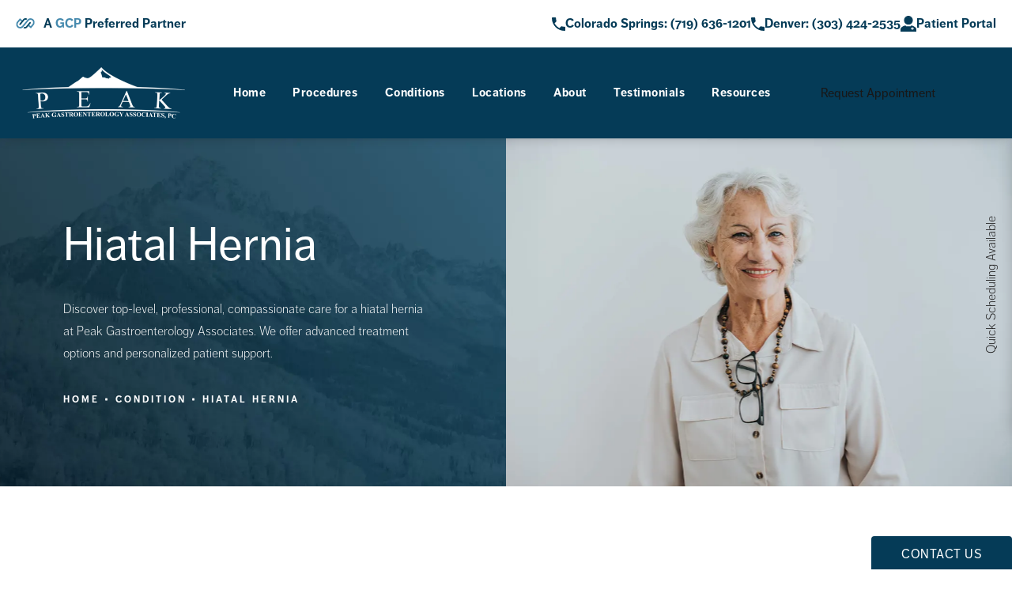

--- FILE ---
content_type: text/html; charset=utf-8
request_url: https://peakgastro.com/condition/hiatal-hernia/
body_size: 109883
content:
<!doctype html>
<html lang="en">
<head>

<meta charset="UTF-8">
<meta name="viewport" content="width=device-width, initial-scale=1.0">

<title>Hiatal Hernia | Peak Gastroenterology Associates</title>
<meta name="description" content="As many as 60 percent of Americans will develop a hiatal hernia by age 60.  A hiatal hernia occurs when the upper part of the stomach pushes through an opening in the diaphragm (the hiatus), entering the chest cavity.  This condition can cause significant discomfort and complicates...">

<link rel="canonical" href="https://peakgastro.com/condition/hiatal-hernia/">
<link href="https://www.datocms-assets.com/132372/1715014777-favicon.png?auto=format,compress&w=96" rel="icon" type="image/x-icon">


<meta property="og:title" content="Hiatal Hernia | Peak Gastroenterology Associates">
<meta property="og:description" content="As many as 60 percent of Americans will develop a hiatal hernia by age 60.  A hiatal hernia occurs when the upper part of the stomach pushes through an opening in the diaphragm (the hiatus), entering the chest cavity.  This condition can cause significant discomfort and complicates...">
<meta property="og:type" content="Website">
<meta property="og:url" content="https://peakgastro.com/condition/hiatal-hernia/">
<meta property="og:image" content="https://www.datocms-assets.com/132372/1719857812-og-image.jpg">
<meta property="og:image:alt" content="">

            <meta property="article:author" content="https://www.facebook.com/peakgastro">
        <meta property="article:publisher" content="https://www.facebook.com/peakgastro">
            <meta name="twitter:card" content="https://www.datocms-assets.com/132372/1719857812-og-image.jpg">


<script type="application/ld+json">
    {
        "@context": "https://schema.org",
        "@type": "WebPage",
        "name": "Hiatal Hernia",
        "description": "As many as 60 percent of Americans will develop a hiatal hernia by age 60.  A hiatal hernia occurs when the upper part of the stomach pushes through an opening in the diaphragm (the hiatus), entering the chest cavity.  This condition can cause significant discomfort and complicates...",
        "publisher": {
            "@type": "Organization",
            "name": "Peak Gastroenterology Associates"
        },
        "dateModified": "2025-01-14 06:16",
        "author": {
            "@type": "Organization",
            "name": "Peak Gastroenterology Associates"
        }
    }
</script>    <script type="application/ld+json">
        {
            "@context": "https://schema.org",
            "@type": "BreadcrumbList",
            "itemListElement": [
                                    {
                        "@type": "ListItem",
                        "position": 1,
                        "name": "Conditions",
                        "item": "https://peakgastro.com/condition/"
                    },
                                    {
                        "@type": "ListItem",
                        "position": 2,
                        "name": "Hiatal Hernia",
                        "item": "https://peakgastro.com/condition/hiatal-hernia/"
                    }
                            ]
        }
    </script>
        <script type="application/ld+json">
        {
            "@context": "https://schema.org",
            "@type": "FAQPage",
            "mainEntity": [
                                                      {
                        "@type": "Question",
                        "name": "What is a hiatal hernia?",
                        "acceptedAnswer": {
                            "@type": "Answer",
                            "text": "A hiatal hernia is a condition that develops when the upper part of your stomach pushes through a weak spot in your diaphragm, the thin muscle that separates your abdomen from your chest."
                        }
                    },
                                      {
                        "@type": "Question",
                        "name": "How does a hiatal hernia lead to GERD?",
                        "acceptedAnswer": {
                            "@type": "Answer",
                            "text": "In a healthy body, your diaphragm prevents stomach acid from flowing back into your esophagus. When a hiatal hernia develops, acids can move through the diaphragm and into your esophagus, causing a condition known as gastroesophageal reflux disease (GERD)."
                        }
                    },
                                      {
                        "@type": "Question",
                        "name": "What are the symptoms of a hiatal hernia?",
                        "acceptedAnswer": {
                            "@type": "Answer",
                            "text": "<p>The symptoms of a hiatal hernia result from GERD and may include:</p><ul class=\"columns\"><li>Heartburn</li><li>Dry cough</li><li>Bad breath</li><li>Difficulty swallowing</li><li>Shortness of breath</li><li>Stomach acids wearing away tooth enamel</li></ul><p>During diagnostic testing for GERD symptoms, the Peak Gastroenterology Associates GI doctors may identify the cause as being a hiatal hernia.</p>"
                        }
                    },
                                      {
                        "@type": "Question",
                        "name": "How is a hiatal hernia diagnosed?",
                        "acceptedAnswer": {
                            "@type": "Answer",
                            "text": "<p>The team at Peak Gastroenterology Associates offers the latest advancements in diagnostic testing for hiatal hernias, including chest X-rays.</p><p>You may also undergo a procedure where you swallow a barium solution that your provider follows through your gastrointestinal tract with X-ray technology.</p>"
                        }
                    },
                                      {
                        "@type": "Question",
                        "name": "What is an upper endoscopy?",
                        "acceptedAnswer": {
                            "@type": "Answer",
                            "text": "You may also need an upper endoscopy, where your Peak Gastroenterology Associates GI doctor inserts a slender tube with an attached camera into your throat and down into your upper digestive tract. The camera sends back real-time images of your esophagus and can help your doctor identify a hiatal hernia."
                        }
                    },
                                      {
                        "@type": "Question",
                        "name": "What are the treatment options for a hiatal hernia?",
                        "acceptedAnswer": {
                            "@type": "Answer",
                            "text": "Your Peak Gastroenterology Associates provider may take a wait-and-see approach to treating a hiatal hernia. They may recommend over-the-counter acid reducers to treat GERD symptoms. We may advise you on a diet plan that limits spicy foods, alcohol, and other products that can worsen GERD symptoms."
                        }
                    },
                                      {
                        "@type": "Question",
                        "name": "Does a hiatal hernia require surgery?",
                        "acceptedAnswer": {
                            "@type": "Answer",
                            "text": "Surgery to repair the hernia may be necessary if medications and lifestyle changes aren’t enough to control moderate to severe GERD symptoms."
                        }
                    },
                                      {
                        "@type": "Question",
                        "name": "What is the surgery to repair a hiatal hernia?",
                        "acceptedAnswer": {
                            "@type": "Answer",
                            "text": "<p>The team at Peak Gastroenterology Associates can use minimally invasive laparoscopic techniques to repair the hernia through tiny incisions to ensure less trauma to your body and a faster recovery.</p><p>If you have chronic heartburn and need diagnostic testing for a hiatal hernia, schedule a consultation at the nearest Peak Gastroenterology Associates clinic. We offer outstanding patient-centered care and clinical excellence at our Colorado Springs, Denver, and Lone Tree, Colorado locations.</p>"
                        }
                    }
                                    
                            ]
        }
    </script>
<script type="application/ld+json">
{"@context":"http://schema.org","@type":["LocalBusiness","MedicalOrganization"],"medicalSpecialty":"PlasticSurgery","address":[{"@type":"PostalAddress","addressLocality":"Colorado Springs","addressRegion":"CO","postalCode":"80921","streetAddress":"1370 Interquest Pkwy Suite 320"},{"@type":"PostalAddress","addressLocality":"Colorado Springs","addressRegion":"CO","postalCode":"80907","streetAddress":"2920 N Cascade Ave Suite 300"},{"@type":"PostalAddress","addressLocality":"Lone Tree","addressRegion":"CO","postalCode":"80124","streetAddress":"9101 Kimmer Drive, Suite 1100"},{"@type":"PostalAddress","addressLocality":"Lone Tree","addressRegion":"CO","postalCode":"80124","streetAddress":"9101 Kimmer Drive, Suite 1100"}],"aggregateRating":{"@type":"AggregateRating","ratingValue":"4.6","reviewCount":"2231"},"name":"Peak Gastroenterology Associates","hasMap":["https://maps.app.goo.gl/bdtQV4b8LgFoCZYw9","https://maps.app.goo.gl/jWyXTwG8MjQvzgdeA","https://maps.app.goo.gl/ErVQg2mBnF93zxyq6"],"description":"Peak Gastroenterology Associates stands as the fastest-growing and largest gastroenterology practice in southern Colorado. We cater to patients from across the state, boasting a highly skilled and dedicated team committed to ensuring our patients' comfort throughout their healthcare journey.","knowsAbout":["https://en.wikipedia.org/wiki/Gastroenterology","https://en.wikipedia.org/wiki/Colonoscopy","https://en.wikipedia.org/wiki/Interventional_oncology","https://en.wikipedia.org/wiki/Endoscopy","https://en.wikipedia.org/wiki/Liver_transplantation","https://en.wikipedia.org/wiki/Barrett%27s_esophagus","https://en.wikipedia.org/wiki/Coeliac_disease","https://en.wikipedia.org/wiki/Crohn%27s_disease"],"award":["Castle Connolly Regional Top Doctor","Top Docs Hour Detroit Magazine","American College of Physicians Award","Ruth L. Kirschstein National Research Service Award"],"image":"https://www.datocms-assets.com/132372/1715014415-peak-gatro-logo-white.png?auto=format,compress&w=446","openingHours":["Mo-Fr 08:00-17:00"],"telephone":"(303) 424-2535","url":"https://peakgastro.com/","sameAs":["https://www.facebook.com/peakgastro","https://www.youtube.com/channel/UCWAJxHgYDSCyCXUipRmrBGw","https://www.linkedin.com/company/peak-gastroenterology-associates/"],"areaServed":[{"@type":"City","name":"Denver, Colorado","@id":"https://en.wikipedia.org/wiki/Denver"},{"@type":"City","name":"Colorado Springs, Colorado","@id":"https://en.wikipedia.org/wiki/Colorado_Springs,_Colorado"},{"@type":"City","name":"Lone Tree, Colorado","@id":"https://en.wikipedia.org/wiki/Lone_Tree,_Colorado"}],"memberOf":[{"@type":"MedicalOrganization","name":"American Board of Internal Medicine","@id":"https://www.abim.org/"}]}
</script>

<script>
    document.addEventListener('DOMContentLoaded', () => {
  window.addEventListener('keydown', (e) => {
    let ctrl = e.ctrlKey || e.metaKey;
    const key = String(e.key);
    if (ctrl && ['0', '.', '5'].includes(key)) {
      e.preventDefault();
      e.stopPropagation();
      if (key === '.') {
        return (window.location = `${window.location.origin}${window.location.pathname}s3admin`);
      }
      let div = document.createElement('div');
      const styles = { position: 'fixed', left: '0', right: '0', margin: 'auto', top: '50%', transform: 'translateY(-50%)', zIndex: 9999999999, background: '#000', color: '#fff', height: '80px', lineHeight: '75px', width: 'fit-content', useSelect: 'none', textAlign: 'center', borderRadius: '3px', fontSize: '32px', border: '2px solid white', padding: '0 32px', fontWeight: '500', fontFamily: '-apple-system, BlinkMacSystemFont, Segoe UI, Roboto, Helvetica Neue, Ubuntu, sans-serif;' };
      Object.keys(styles).forEach((n) => (div.style[n] = styles[n]));
      div.innerHTML = 'FLUSHING SITE...';
      document.body.append(div);
      fetch('/api/ping/?flushAll=2', { method: 'POST', cache: 'no-store' }).then(() => {
        setTimeout(() => {
          window.location.reload(true);
        }, 100);
      });
    }
  });
});

</script>

<style id="s3-vendor-styles">
    /*! normalize.css v8.0.1 | MIT License | github.com/necolas/normalize.css */html{line-height:1.15;-webkit-text-size-adjust:100%}body{margin:0}main{display:block}h1{font-size:2em;margin:.67em 0}hr{box-sizing:content-box;height:0;overflow:visible}pre{font-family:monospace,monospace;font-size:1em}a{background-color:rgba(0,0,0,0)}abbr[title]{border-bottom:none;text-decoration:underline;text-decoration:underline dotted}b,strong{font-weight:bolder}code,kbd,samp{font-family:monospace,monospace;font-size:1em}small{font-size:80%}sub,sup{font-size:75%;line-height:0;position:relative;vertical-align:baseline}sub{bottom:-0.25em}sup{top:-0.5em}img{border-style:none}button,input,optgroup,select,textarea{font-family:inherit;font-size:100%;line-height:1.15;margin:0}button,input{overflow:visible}button,select{text-transform:none}button,[type=button],[type=reset],[type=submit]{-webkit-appearance:button}button::-moz-focus-inner,[type=button]::-moz-focus-inner,[type=reset]::-moz-focus-inner,[type=submit]::-moz-focus-inner{border-style:none;padding:0}button:-moz-focusring,[type=button]:-moz-focusring,[type=reset]:-moz-focusring,[type=submit]:-moz-focusring{outline:1px dotted ButtonText}fieldset{padding:.35em .75em .625em}legend{box-sizing:border-box;color:inherit;display:table;max-width:100%;padding:0;white-space:normal}progress{vertical-align:baseline}textarea{overflow:auto}[type=checkbox],[type=radio]{box-sizing:border-box;padding:0}[type=number]::-webkit-inner-spin-button,[type=number]::-webkit-outer-spin-button{height:auto}[type=search]{-webkit-appearance:textfield;outline-offset:-2px}[type=search]::-webkit-search-decoration{-webkit-appearance:none}::-webkit-file-upload-button{-webkit-appearance:button;font:inherit}details{display:block}summary{display:list-item}template{display:none}[hidden]{display:none}.tns-outer{padding:0 !important}.tns-outer [hidden]{display:none !important}.tns-item[aria-hidden]{visibility:hidden}.tns-outer [aria-controls],.tns-outer [data-action]{cursor:pointer}.tns-slider{-webkit-transition:all 0s;-moz-transition:all 0s;transition:all 0s}.tns-slider>.tns-item{-webkit-box-sizing:border-box;-moz-box-sizing:border-box;box-sizing:border-box}.tns-horizontal.tns-subpixel{white-space:nowrap}.tns-horizontal.tns-subpixel>.tns-item{display:inline-block;vertical-align:top;white-space:normal}.tns-horizontal.tns-no-subpixel:after{content:"";display:table;clear:both}.tns-horizontal.tns-no-subpixel>.tns-item{float:left}.tns-horizontal.tns-carousel.tns-no-subpixel>.tns-item{margin-right:-100%}.tns-no-calc{position:relative;left:0}.tns-gallery{position:relative;left:0;min-height:1px}.tns-gallery>.tns-item{position:absolute;left:-100%;-webkit-transition:transform 0s,opacity 0s;-moz-transition:transform 0s,opacity 0s;transition:transform 0s,opacity 0s}.tns-gallery>.tns-slide-active{position:relative;left:auto !important}.tns-gallery>.tns-moving{-webkit-transition:all .25s;-moz-transition:all .25s;transition:all .25s}.tns-autowidth{display:inline-block}.tns-lazy-img{-webkit-transition:opacity .6s;-moz-transition:opacity .6s;transition:opacity .6s;opacity:.6}.tns-lazy-img.tns-complete{opacity:1}.tns-ah{-webkit-transition:height 0s;-moz-transition:height 0s;transition:height 0s}.tns-ovh{overflow:hidden}.tns-visually-hidden{position:absolute;left:-10000em}.tns-transparent{opacity:0;visibility:hidden}.tns-fadeIn{opacity:1;filter:alpha(opacity=100);z-index:0}.tns-normal,.tns-fadeOut{opacity:0;filter:alpha(opacity=0);z-index:-1}.tns-vpfix{white-space:nowrap}.tns-vpfix>div,.tns-vpfix>li{display:inline-block}.tns-t-subp2{margin:0 auto;width:310px;position:relative;height:10px;overflow:hidden}.tns-t-ct{width:2333.3333333%;width:-webkit-calc(100% * 70 / 3);width:-moz-calc(100% * 70 / 3);width:2333.3333333333%;position:absolute;right:0}.tns-t-ct:after{content:"";display:table;clear:both}.tns-t-ct>div{width:1.4285714%;width:-webkit-calc(100% / 70);width:-moz-calc(100% / 70);width:1.4285714286%;height:10px;float:left}.tresio-nav:not(tresio-nav--loaded) ul:not(.level-1){display:none}.tresio-nav__main,.tresio-nav__list{margin:0;padding:0}.tresio-nav__main,.tresio-nav>ul{display:flex}.tresio-nav__list:not(.level-1){display:none;white-space:nowrap}.tresio-nav__list-item{position:relative;list-style-type:none}.tresio-nav li.ignore ul{display:block}.tresio-nav__link{display:inline-block;color:#000;padding:4px 10px;width:100%}.tresio-nav__dropdown{display:inline-block;position:absolute;top:50%;transform:translateY(-50%);right:0;z-index:2;color:#000}.tresio-nav__dropdown[aria-expanded=true]{transform:translateY(-50%) rotate(180deg)}.tresio-nav__dropdown[aria-expanded=true]+.tresio-nav__list{display:block}.tresio-nav.type-horizontal.variant-focus .tresio-nav__dropdown.level-1{display:none !important}.tresio-nav.type-horizontal.variant-focus--active .tresio-nav__dropdown.level-1{display:block !important}.tresio-nav.type-horizontal .tresio-nav__main,.tresio-nav.type-horizontal>ul{justify-content:space-between}.tresio-nav.type-horizontal .tresio-nav__list:not(.level-1){position:absolute}.tresio-nav.type-horizontal .tresio-nav__list:not(.level-1):not(.level-2){left:calc(100% - 1px);top:0}.tresio-nav.type-horizontal .tresio-nav__list-item--has-children .tresio-nav__link{padding-right:16px}.tresio-nav.type-horizontal .tresio-nav__link{width:100%}.tresio-nav.type-horizontal .tresio-nav__link:hover~.tresio-nav__list{display:block}.tresio-nav.type-vertical .tresio-nav__main,.tresio-nav.type-vertical>ul,.tresio-nav.type-hamburger .tresio-nav__main,.tresio-nav.type-hamburger>ul{flex-direction:column}.tresio-nav.type-vertical .tresio-nav__dropdown,.tresio-nav.type-hamburger .tresio-nav__dropdown{top:3px;transform:rotate(0deg)}.tresio-nav.type-vertical .tresio-nav__dropdown[aria-expanded=true],.tresio-nav.type-hamburger .tresio-nav__dropdown[aria-expanded=true]{transform:rotate(180deg)}.tresio-nav.type-hamburger{position:relative}.tresio-nav.type-hamburger .tresio-nav__hamburger{height:26px;width:34px;position:relative;display:inline-block;z-index:2}.tresio-nav.type-hamburger .tresio-nav__hamburger:before,.tresio-nav.type-hamburger .tresio-nav__hamburger:after,.tresio-nav.type-hamburger .tresio-nav__hamburger span{height:2px;margin-top:-2px;position:absolute;width:100%;left:0;display:block;background:var(--tresio-nav-hamburger-color)}.tresio-nav.type-hamburger .tresio-nav__hamburger:before,.tresio-nav.type-hamburger .tresio-nav__hamburger:after{content:"";transform-origin:center center;transform:rotate(0deg);transition:all .3s ease}.tresio-nav.type-hamburger .tresio-nav__hamburger:before{top:2px}.tresio-nav.type-hamburger .tresio-nav__hamburger:after{bottom:2px;margin-bottom:0}.tresio-nav.type-hamburger .tresio-nav__hamburger span{position:absolute;top:50%}.tresio-nav.type-hamburger .tresio-nav__hamburger[aria-expanded=true]:before,.tresio-nav.type-hamburger .tresio-nav__hamburger[aria-expanded=true]:after,.tresio-nav.type-hamburger .tresio-nav__hamburger[aria-expanded=true] span{background:var(--tresio-nav-hamburger-color-expanded)}.tresio-nav.type-hamburger .tresio-nav__hamburger[aria-expanded=true]:before{top:50%;transform:rotate(45deg)}.tresio-nav.type-hamburger .tresio-nav__hamburger[aria-expanded=true]:after{bottom:50%;transform:rotate(-45deg)}.tresio-nav.type-hamburger .tresio-nav__hamburger[aria-expanded=true] span{background:rgba(0,0,0,0)}.tresio-nav.type-hamburger .tresio-nav__hamburger[aria-expanded=true]~.tresio-nav__main{display:block}.tresio-nav.type-hamburger .tresio-nav__main{display:none;width:300px;overflow:scroll}.tresio-nav.type-hamburger.variant-popup .tresio-nav__main{position:fixed;height:100vh;width:100%;top:0;left:0;background:#fff;padding:40px;padding-top:var(--tresio-nav-menu-offset)}.tresio-nav.type-hamburger.variant-popup .tresio-nav__main:before,.tresio-nav.type-hamburger.variant-popup .tresio-nav__main:after{content:"";position:absolute;top:0;height:100%}.tresio-nav.type-hamburger.variant-popup .tresio-nav__main:before{width:20%;background:#f1f1f1;left:0}.tresio-nav.type-hamburger.variant-popup .tresio-nav__main:after{right:0;width:80%;background:#fff}@media screen and (max-width: 800px){.tresio-nav.type-hamburger.variant-popup .tresio-nav__main{padding-top:var(--tresio-nav-menu-offset-mobile)}}.tresio-nav.type-hamburger.variant-popup .tresio-nav__list-item.level-1{width:15vw;position:relative;display:flex;z-index:2}.tresio-nav.type-hamburger.variant-popup .tresio-nav__dropdown{position:static}.tresio-nav.type-hamburger.variant-popup .tresio-nav__list.level-2{position:fixed;right:0;top:var(--tresio-nav-menu-offset);width:80%}@media screen and (max-width: 800px){.tresio-nav.type-hamburger.variant-popup .tresio-nav__list.level-2{top:var(--tresio-nav-menu-offset-mobile)}}.tresio-nav.type-hidden{display:none}.sr-only,.visuallyhidden{border:0;clip:rect(0 0 0 0);height:1px;margin:-1px;overflow:hidden;padding:0;position:absolute;width:1px;white-space:nowrap}.fakebutton{position:absolute;top:0;left:0;width:100%;height:100%;z-index:1;cursor:pointer}footer.partial_footer .trademark .row .item.s3.partial{text-align:right}@media only screen and (max-width: 900px){footer.partial_footer .trademark .row .item.s3.partial{margin-top:20px;text-align:center}}footer.partial_footer .trademark .row .item.s3.partial a,footer.partial_footer .trademark .row .item.s3.partial .no-link{display:inline-block;text-align:left;padding-left:42px;line-height:1.3;letter-spacing:.8px;position:relative;font-family:inherit;font-size:12px}footer.partial_footer .trademark .row .item.s3.partial a span,footer.partial_footer .trademark .row .item.s3.partial .no-link span{font-size:12px;letter-spacing:.8px;font-family:inherit}footer.partial_footer .trademark .row .item.s3.partial a span.s3-logo,footer.partial_footer .trademark .row .item.s3.partial .no-link span.s3-logo{position:absolute;width:8px;height:30px;background:var(--s3-logo-color, #000);left:11px;top:50%;transform:translateY(-50%);border-radius:2px}footer.partial_footer .trademark .row .item.s3.partial a span.s3-logo:before,footer.partial_footer .trademark .row .item.s3.partial a span.s3-logo:after,footer.partial_footer .trademark .row .item.s3.partial .no-link span.s3-logo:before,footer.partial_footer .trademark .row .item.s3.partial .no-link span.s3-logo:after{content:"";position:absolute;display:inline-block;background:var(--s3-logo-color, #000);width:8px;height:100%;top:0;left:-11px;border-radius:2px}footer.partial_footer .trademark .row .item.s3.partial a span.s3-logo:after,footer.partial_footer .trademark .row .item.s3.partial .no-link span.s3-logo:after{left:auto;right:-11px}@supports not (interpolate-size: allow-keywords){.mod_faq.v2 .questions details::details-content{transition:none !important}}
</style>
<style id="s3-helper-styles">.mt-0 { margin-top: 0px !important; } .mb-0 { margin-bottom: 0px !important; } .mt-30 { margin-top: 30px !important; } .mb-30 { margin-bottom: 30px !important; } .mw-70 { max-width: 70% !important; }</style>
<style id="s3-site-styles">
    ﻿body.scheduler .mod_scheduler form .fields .field.checkbox-item label:before,body.scheduler .mod_scheduler form .fields .field.checkbox-item label:after,body.scheduler .mod_scheduler form .fields .field.radio label:before,body.scheduler .mod_scheduler form .fields .field.radio label:after,body.scheduler .mod_scheduler form .fields .field-item.checkbox-item label:before,body.scheduler .mod_scheduler form .fields .field-item.checkbox-item label:after,body.scheduler .mod_scheduler form .fields .field-item.radio label:before,body.scheduler .mod_scheduler form .fields .field-item.radio label:after,body.scheduler .mod_scheduler .location-grid .location-item .date a span.bar,body.scheduler .mod_scheduler .location-grid .location-item .btn-holder a span.bar,body.scheduler .mod_scheduler .location-grid .provider-item .date a span.bar,body.scheduler .mod_scheduler .location-grid .provider-item .btn-holder a span.bar,body.scheduler .mod_scheduler .provider-grid .location-item .date a span.bar,body.scheduler .mod_scheduler .provider-grid .location-item .btn-holder a span.bar,body.scheduler .mod_scheduler .provider-grid .provider-item .date a span.bar,body.scheduler .mod_scheduler .provider-grid .provider-item .btn-holder a span.bar,body.scheduler .mod_scheduler .main .steps .step.location-step .provider-grid:after,body.scheduler .mod_scheduler .main .steps .step.location-step .location-grid:after,body.scheduler .mod_scheduler .main .steps .step.provider-step .provider-grid:after,body.scheduler .mod_scheduler .main .steps .step.provider-step .location-grid:after,body.scheduler .mod_scheduler .main .steps .step .inner-step.provider .confirm-dates p span,body.scheduler .mod_scheduler .main .steps .step .inner-step.provider .confirm-dates p,body.scheduler .mod_scheduler .main .steps .step .inner-step.provider .date-time .date-time-grid:after,body.scheduler .mod_scheduler .main .steps .step .inner-step.provider .date-time .date-time-grid:before,body.scheduler .mod_scheduler .side .status .item.location .provider-tabs .tab-links span.link,body.scheduler .mod_scheduler .side .status .item,.partial_socials li,.partial_cookies_policy,.partial_notification.side-drawer span.close,.partial_notification.bottom-drawer span.close,.partial_notification.side-drawer,.partial_notification.bottom-drawer,.partial_notification p,.mod_accordion.option-3 .row.half-image-row .accordion-slide .accordion-slide-inner .media h2,.mod_accordion.option-3 .row.half-image-row .accordion-slide .accordion-slide-inner .media h3,.mod_index>.row.subcontent .inner .item .media-btn .media .content span,.mod_index>.row.subcontent .inner .item .media-btn:after,.mod_office_slider.full-width .row .swiper-slide .content,.mod_office_slider .row .swiper-nav .swiper-button-prev,.mod_office_slider .row .swiper-nav .swiper-button-next,.mod_half_image_slider.half-image .row.half-image-row .media .half-image-swiper.swiper .swiper-nav .swiper-button-prev,.mod_half_image_slider.half-image .row.half-image-row .media .half-image-swiper.swiper .swiper-nav .swiper-button-next,.mod_faq .sticky-side .list p,.mod_tabs_module .tab-links a:after,.popup-video:after,.popup-gallery[data-type=video]:after,.partial_gallery_dropdown ul.dropdown ul li a,.partial_gallery_dropdown .dropdown ul li a,.age-restricted .popup span.close,.file-upload .filepond--hopper .filepond--drop-label,.file-upload .filepond--hopper .filepond--list-scroller,.file-upload .filepond--hopper .filepond--image-clip,footer.partial_footer .fixed-cta a.btn,.mod_home_link_grid .wrapper .tile .content .expander span,.mod_home_grid.option-4 .row .grid .item .content h2.title,.mod_home_grid.option-4 .row .grid .item:after,.mod_home_grid.option-1 .row .grid .item .content,.mod_home_grid .row .grid .item .content,.mod_home_hero.banner.slider .media .tns-nav button[type=button],.home header.hide-home-menu+.trigger-menu,body.hamburger-menu header .row .menu-holder,header .row .logo-holder a picture img,header .row .logo-holder .logo picture img,header *,.search-input-container .inner .js-search-results .search-result-item,.search-input-container .inner .js-predictions .js-prediction-item,a,button:not(.s3-popup_arrow,.s3-popup_close).text:after,.btn.text:after,body.scheduler .mod_scheduler .main .steps .step .inner-step.provider .date-time .calendar-nav span.current,body.scheduler .mod_scheduler .main .steps .step .inner-step.provider .date-time .calendar-nav span.prev-week,body.scheduler .mod_scheduler .main .steps .step .inner-step.provider .date-time .calendar-nav span.next-week,.partial_rate_us .tab,.notification-toggle,.partial_sticky_bar .btns .btn,.mod_realself .row .widget #rsrvwrapper .rsrvmorereviews a,.mod_realself .row .widget #rsrvwrapper .rsqamore a,.mod_realself .row .widget #rsqawrapper .rsrvmorereviews a,.mod_realself .row .widget #rsqawrapper .rsqamore a,.mod_index_list.option-2 .row .inner a.item,.mod_home_half_image_links_list .row .copy .inner .modular-list a,button:not(.s3-popup_arrow,.s3-popup_close),.btn,.tns-controls button{transition:all .3s ease}body.scheduler .mod_scheduler form .fields .field input,body.scheduler .mod_scheduler form .fields .field select,body.scheduler .mod_scheduler form .fields .field textarea,body.scheduler .mod_scheduler form .fields .field-item input,body.scheduler .mod_scheduler form .fields .field-item select,body.scheduler .mod_scheduler form .fields .field-item textarea,body.scheduler .mod_scheduler form .fields .field label,body.scheduler .mod_scheduler form .fields .field-item label,body.scheduler .mod_scheduler .bottom .controls .btn.submit:after,body.scheduler .mod_scheduler .bottom .controls button[type=submit]:after,body.scheduler .mod_scheduler .bottom .controls .btn.next:after,body.scheduler .mod_scheduler .bottom .controls,body.scheduler .mod_scheduler .bottom .steps .item:before,body.scheduler .mod_scheduler .bottom .steps .item:after,body.scheduler .mod_scheduler .bottom #progress-bar,body.scheduler .mod_scheduler .bottom,body.scheduler .mod_scheduler .location-grid .location-item .media picture img,body.scheduler .mod_scheduler .provider-grid .location-item .media picture img,body.scheduler .mod_scheduler .location-grid .location-item .date a,body.scheduler .mod_scheduler .location-grid .location-item .btn-holder a,body.scheduler .mod_scheduler .location-grid .provider-item .date a,body.scheduler .mod_scheduler .location-grid .provider-item .btn-holder a,body.scheduler .mod_scheduler .provider-grid .location-item .date a,body.scheduler .mod_scheduler .provider-grid .location-item .btn-holder a,body.scheduler .mod_scheduler .provider-grid .provider-item .date a,body.scheduler .mod_scheduler .provider-grid .provider-item .btn-holder a,body.scheduler .mod_scheduler .location-grid .location-item .date:before,body.scheduler .mod_scheduler .location-grid .location-item .btn-holder:before,body.scheduler .mod_scheduler .location-grid .provider-item .date:before,body.scheduler .mod_scheduler .location-grid .provider-item .btn-holder:before,body.scheduler .mod_scheduler .provider-grid .location-item .date:before,body.scheduler .mod_scheduler .provider-grid .location-item .btn-holder:before,body.scheduler .mod_scheduler .provider-grid .provider-item .date:before,body.scheduler .mod_scheduler .provider-grid .provider-item .btn-holder:before,body.scheduler .mod_scheduler .location-grid .location-item .date:after,body.scheduler .mod_scheduler .location-grid .location-item .btn-holder:after,body.scheduler .mod_scheduler .location-grid .provider-item .date:after,body.scheduler .mod_scheduler .location-grid .provider-item .btn-holder:after,body.scheduler .mod_scheduler .provider-grid .location-item .date:after,body.scheduler .mod_scheduler .provider-grid .location-item .btn-holder:after,body.scheduler .mod_scheduler .provider-grid .provider-item .date:after,body.scheduler .mod_scheduler .provider-grid .provider-item .btn-holder:after,body.scheduler .mod_scheduler .location-grid .location-item .date,body.scheduler .mod_scheduler .location-grid .location-item .btn-holder,body.scheduler .mod_scheduler .location-grid .provider-item .date,body.scheduler .mod_scheduler .location-grid .provider-item .btn-holder,body.scheduler .mod_scheduler .provider-grid .location-item .date,body.scheduler .mod_scheduler .provider-grid .location-item .btn-holder,body.scheduler .mod_scheduler .provider-grid .provider-item .date,body.scheduler .mod_scheduler .provider-grid .provider-item .btn-holder,body.scheduler .mod_scheduler .location-grid .location-item .media img,body.scheduler .mod_scheduler .location-grid .provider-item .media img,body.scheduler .mod_scheduler .provider-grid .location-item .media img,body.scheduler .mod_scheduler .provider-grid .provider-item .media img,body.scheduler .mod_scheduler .location-grid .location-item .media:before,body.scheduler .mod_scheduler .location-grid .provider-item .media:before,body.scheduler .mod_scheduler .provider-grid .location-item .media:before,body.scheduler .mod_scheduler .provider-grid .provider-item .media:before,body.scheduler .mod_scheduler .location-grid .location-item .media,body.scheduler .mod_scheduler .location-grid .provider-item .media,body.scheduler .mod_scheduler .provider-grid .location-item .media,body.scheduler .mod_scheduler .provider-grid .provider-item .media,body.scheduler .mod_scheduler .main .steps .step.location-step .copy small,body.scheduler .mod_scheduler .main .steps .step.provider-step .copy small,body.scheduler .mod_scheduler .main .steps .step.insurance-step .fields .field.upload .file-upload-btn:after,body.scheduler .mod_scheduler .main .steps .step.insurance-step .fields .field.upload .file-upload-btn .visible-button,body.scheduler .mod_scheduler .main .steps .step .inner-step.message .date-time h3,body.scheduler .mod_scheduler .main .steps .step .inner-step.provider .confirm-dates p:before,body.scheduler .mod_scheduler .main .steps .step .inner-step.provider .confirm-dates p:after,body.scheduler .mod_scheduler .main .steps .step .inner-step.provider .confirm-dates .date-time-confirm,body.scheduler .mod_scheduler .main .steps .step .inner-step.provider .date-time.loading .date-time-grid h3,body.scheduler .mod_scheduler .main .steps .step .inner-step.provider .date-time .date-time-grid .day-column .time-slots a,body.scheduler .mod_scheduler .main .steps .step .inner-step.provider .date-time .date-time-grid h3,body.scheduler .mod_scheduler .main .steps .step .inner-step.provider .date-time .calendar-nav,body.scheduler .mod_scheduler .main .steps .step .inner-step,body.scheduler .mod_scheduler .main .steps .step,body.scheduler .mod_scheduler .side .status .item.location .provider-tabs .tabs .tab .controls .swiper-button-prev,body.scheduler .mod_scheduler .side .status .item.location .provider-tabs .tabs .tab .controls .swiper-button-next,body.scheduler .mod_scheduler .side .status .item.location .provider-tabs .tabs .tab .tabs-swiper .swiper-slide .media:before,body.scheduler .mod_scheduler .side .status .item.location .provider-tabs .tabs .tab .tabs-swiper .swiper-slide .media,body.scheduler .mod_scheduler .side .status .item.location .provider-tabs,body.scheduler .mod_scheduler .side .status .item.location.show-provider .media.selected .provider,body.scheduler .mod_scheduler .side .status .item.location .provider .reviews,body.scheduler .mod_scheduler .side .status .item.location .media span.location-change,body.scheduler .mod_scheduler .side .status .item.location .media:after,body.scheduler .mod_scheduler .side .status .item.reason p.reason-for-visit span.follow-up,body.scheduler .mod_scheduler .side .status h1,.mod_location_tabs_procedure .wrapper .tabs .tab,body.providers.sub .abstract-page.provider-page .accordions .accordion h2,body.locations.sub .abstract-page.provider-page .accordions .accordion h2,body.providers.sub .abstract-page.provider-page .accordions .accordion:after,body.locations.sub .abstract-page.provider-page .accordions .accordion:after,body.providers.sub .abstract-page .provider-location-grid .location picture img,body.locations.sub .abstract-page .provider-location-grid .location picture img,body.providers.sub .abstract-page .provider-location-grid .location picture,body.locations.sub .abstract-page .provider-location-grid .location picture,body.providers.sub .abstract-page .provider-location-grid .location span.btn,body.locations.sub .abstract-page .provider-location-grid .location span.btn,.partial_notification,.mod_video_grid .row .video a.popup-video:after,.mod_accordion .row.half-image-row .accordion-slide.active .media picture:before,.mod_accordion .row.half-image-row .accordion-slide.active .copy,.mod_accordion .row.half-image-row .accordion-slide.active,.mod_accordion .row.half-image-row .accordion-slide .accordion-slide-inner .media picture:before,.mod_accordion .row.half-image-row .accordion-slide .accordion-slide-inner .media h2,.mod_accordion .row.half-image-row .accordion-slide .accordion-slide-inner .media h3,.mod_accordion .row.half-image-row .accordion-slide .accordion-slide-inner .copy,.mod_accordion .row.half-image-row .accordion-slide:hover .media h2,.mod_accordion .row.half-image-row .accordion-slide,.mod_accordion .row.half-image-row,.mod_quote.viewport .row:after,.mod_quote.viewport .row:before,.mod_quote.viewport .logo,.mod_intro.viewport .row .inner,.mod_intro.viewport .row .logo,.mod_intro.wide .row .inner .half,.mod_cta_ba .row .text .patients .age-restricted,.mod_cta_ba_feed .row .text .patients .age-restricted,.mod_tabs_module .tabs .tab,.mod_instagram .static-feed .post .content,.mod_instagram .static-feed .post span.icon,.mod_instagram .static-feed .post:after,.age-restricted,nav.tresio-nav[data-type=hamburger] span.back{transition:all .6s ease}body.scheduler .mod_scheduler .bottom #progress-bar span,body.scheduler .mod_scheduler .main .steps .step .inner-step.provider .confirm-dates,body.scheduler .mod_scheduler .main .steps .step .inner-step.provider .date-time .calendar-nav span.current,body.scheduler .mod_scheduler .main .steps .step .inner-step.provider .date-time .calendar-nav span.prev-week,body.scheduler .mod_scheduler .main .steps .step .inner-step.provider .date-time .calendar-nav span.next-week,body.scheduler .mod_scheduler .main,body.scheduler .mod_scheduler .side .status .item.provider .flex .media picture.provider,body.scheduler .mod_scheduler .side .status .item.location .provider-tabs .tabs .tab:after,body.scheduler .mod_scheduler .side .status .item.location .provider,body.scheduler .mod_scheduler .side .status .item.location,body.scheduler .mod_scheduler .side .inner,body.scheduler .mod_scheduler .side,.mod_video_grid .row .video a.popup-video picture img,.mod_quote.viewport .row p.author,.mod_logo_list.viewport .img img,.mod_half_image.viewport .credentials,.mod_half_image.viewport picture.background img,.mod_half_image.viewport .media-content,.mod_half_image.viewport picture.logo,.mod_cta_general.viewport picture.background img,.mod_tabs_module.viewport picture.background img,.mod_tabs_module .tabs .tab .row .inner,.mod_column.viewport picture img,.mod_columns_two.viewport picture img,.mod_columns_three.viewport picture img,.mod_box_grid.viewport picture.background img,.mod_banner.viewport .divider picture img,.mod_banner.viewport .divider,.mod_banner.viewport picture.background img,.cta.viewport picture.background img,.mod_home_grid .row .grid .item .media picture img,.mod_home_banner.viewport .credentials,.mod_home_banner.viewport picture.background img,.mod_home_banner.viewport picture.logo{transition:all 1.25s ease}@font-face{font-family:"ff-dagny-web-pro";src:url("https://use.typekit.net/af/0e7f40/0000000000000000773599a7/30/l?primer=7cdcb44be4a7db8877ffa5c0007b8dd865b3bbc383831fe2ea177f62257a9191&fvd=n3&v=3") format("woff2"),url("https://use.typekit.net/af/0e7f40/0000000000000000773599a7/30/d?primer=7cdcb44be4a7db8877ffa5c0007b8dd865b3bbc383831fe2ea177f62257a9191&fvd=n3&v=3") format("woff"),url("https://use.typekit.net/af/0e7f40/0000000000000000773599a7/30/a?primer=7cdcb44be4a7db8877ffa5c0007b8dd865b3bbc383831fe2ea177f62257a9191&fvd=n3&v=3") format("opentype");font-display:swap;font-style:normal;font-weight:300;font-stretch:normal}@font-face{font-family:"ff-dagny-web-pro";src:url("https://use.typekit.net/af/0e7f40/0000000000000000773599a7/30/l?primer=7cdcb44be4a7db8877ffa5c0007b8dd865b3bbc383831fe2ea177f62257a9191&fvd=n3&v=3") format("woff2"),url("https://use.typekit.net/af/0e7f40/0000000000000000773599a7/30/d?primer=7cdcb44be4a7db8877ffa5c0007b8dd865b3bbc383831fe2ea177f62257a9191&fvd=n3&v=3") format("woff"),url("https://use.typekit.net/af/0e7f40/0000000000000000773599a7/30/a?primer=7cdcb44be4a7db8877ffa5c0007b8dd865b3bbc383831fe2ea177f62257a9191&fvd=n3&v=3") format("opentype");font-display:swap;font-style:normal;font-weight:300;font-stretch:normal}@font-face{font-family:"ff-dagny-web-pro";src:url("https://use.typekit.net/af/663aac/0000000000000000773599db/30/l?primer=7cdcb44be4a7db8877ffa5c0007b8dd865b3bbc383831fe2ea177f62257a9191&fvd=n4&v=3") format("woff2"),url("https://use.typekit.net/af/663aac/0000000000000000773599db/30/d?primer=7cdcb44be4a7db8877ffa5c0007b8dd865b3bbc383831fe2ea177f62257a9191&fvd=n4&v=3") format("woff"),url("https://use.typekit.net/af/663aac/0000000000000000773599db/30/a?primer=7cdcb44be4a7db8877ffa5c0007b8dd865b3bbc383831fe2ea177f62257a9191&fvd=n4&v=3") format("opentype");font-display:swap;font-style:normal;font-weight:400;font-stretch:normal}@font-face{font-family:"ff-dagny-web-pro";src:url("https://use.typekit.net/af/34a3a2/0000000000000000773599cf/30/l?primer=7cdcb44be4a7db8877ffa5c0007b8dd865b3bbc383831fe2ea177f62257a9191&fvd=n7&v=3") format("woff2"),url("https://use.typekit.net/af/34a3a2/0000000000000000773599cf/30/d?primer=7cdcb44be4a7db8877ffa5c0007b8dd865b3bbc383831fe2ea177f62257a9191&fvd=n7&v=3") format("woff"),url("https://use.typekit.net/af/34a3a2/0000000000000000773599cf/30/a?primer=7cdcb44be4a7db8877ffa5c0007b8dd865b3bbc383831fe2ea177f62257a9191&fvd=n7&v=3") format("opentype");font-display:swap;font-style:normal;font-weight:700;font-stretch:normal}.tkff-dagny-web-pro{font-family:"ff-dagny-web-pro",sans-serif}@font-face{font-family:"fontello";src:url("/master/assets/v2/font/fontello.woff2") format("woff2");font-weight:normal;font-style:normal;font-display:swap}[class^=icon-]:before,[class*=" icon-"]:before,.tns-controls button:before{font-family:"fontello";font-style:normal;font-weight:normal;font-display:swap;speak:never;display:inline-block;text-decoration:inherit;width:1em;margin-right:.2em;text-align:center;font-variant:normal;text-transform:none;line-height:1em;margin-left:.2em;-webkit-font-smoothing:antialiased;-moz-osx-font-smoothing:grayscale}.icon-left-open:before{content:""}.icon-right-open:before{content:""}.icon-star:before{content:""}.icon-star-empty:before{content:""}.icon-cancel:before{content:""}.note{color:red !important}.tns-slider{font-size:11px !important}.right{float:right !important}.left{float:left !important}.text-left{text-align:left !important}.text-right{text-align:right !important}.text-center{text-align:center !important}.text-justify{text-align:justify !important}.left{float:left !important}.columns-two,.columns-three,.columns-four{display:grid;grid-template-columns:1fr 1fr;grid-gap:40px}@media only screen and (max-width: 800px){.columns-two,.columns-three,.columns-four{grid-template-columns:1fr}}.columns-two.vertical-align,.mod_column .columns-two.vertical,.columns-three.vertical-align,.mod_column .columns-three.vertical,.columns-four.vertical-align,.mod_column .columns-four.vertical{display:grid;align-items:center}.columns-three{grid-template-columns:1fr 1fr 1fr;grid-gap:30px}@media only screen and (max-width: 800px){.columns-three{grid-template-columns:1fr}}.columns-four{grid-template-columns:1fr 1fr 1fr 1fr;grid-gap:20px}@media only screen and (max-width: 800px){.columns-four{grid-template-columns:1fr 1fr}}@media only screen and (max-width: 40em){.columns-four{grid-template-columns:1fr}}.column.large-centered,.columns.large-centered{margin-left:auto;margin-right:auto;float:none}.relative{position:relative}.absolute{position:absolute}img.center{display:block;margin:auto}img.full{width:100%}img.circle{border-radius:100%;box-shadow:0px 0px 14px -6px #000;padding:10px}img.xsmall{max-width:80px;width:100%}img.small,body.providers.sub .abstract-page .provider-location-grid .location .info img.btn,body.locations.sub .abstract-page .provider-location-grid .location .info img.btn{max-width:180px;width:100%}img.medium{max-width:240px;width:100%}img.large{max-width:400px;width:100%}img.large.pull-up{margin-top:-15px}img.xlarge{max-width:540px;width:100%}img.xlarge2{max-width:480px;width:100%}.italic{font-style:italic !important}.bold{font-weight:700}.hidden{display:none !important}.uppercase{text-transform:uppercase}.link:not(.btn),.mod_home_banner .row .content a.center:not(.btn){color:#053b57 !important;text-decoration:underline;font-weight:400}.no-underline:not(.btn),.mod_home_banner.has-links .row .links a:not(.btn){color:#053b57 !important;text-decoration:none}.overflow-hidden{overflow:hidden !important}.text-justify{text-align:justify !important}@media only screen and (min-width: 800px){.text-center-tablet-up{text-align:center !important}}.hide,.partial_notification.side-drawer.scrolled.closed,.partial_notification.bottom-drawer.scrolled.closed{display:none}@media only screen and (max-width: 40em){.hide-phone{display:none !important}}@media only screen and (min-width: 800px)and (max-width: 64em){.hide-tablet{display:none !important}}@media only screen and (min-width: 800px){.hide-tablet-up{display:none !important}}@media only screen and (max-width: 64em){.hide-tablet-down{display:none !important}}@media only screen and (max-width: 800px){.hide-phablet{display:none !important}}@media only screen and (min-width: 64.1em){.hide-desktop{display:none !important}}@media only screen and (max-width: 40em){.block-phone{display:block !important}}.block{display:block !important}@media only screen and (min-width: 800px)and (max-width: 64em){.block-tablet{display:block !important}}@media only screen and (max-width: 64em){.block-tablet-down{display:block !important}}@media only screen and (min-width: 800px){.block-tablet-up{display:block !important}}@media only screen and (max-width: 800px){.block-phablet{display:block !important}}@media only screen and (min-width: 64.1em){.block-desktop{display:block !important}}.object-fit-cover{width:100%;height:100%}.object-fit-cover img{object-fit:cover;width:100%;height:100%}picture.background,video.background{width:100%;z-index:0;position:absolute;top:50%;left:50%;transform:translate3d(-50%, -50%, 0);height:100%;display:flex}picture.background img,video.background img{object-fit:cover;width:calc(100% + 2px);height:calc(100% + 2px)}.top-aligned picture.background img,.top-aligned video.background img{object-position:center 20% !important}.left-aligned picture.background img,.left-aligned video.background img{background-position:25% center !important}.right-aligned picture.background img,.right-aligned video.background img{background-position:75% center !important}video.background{object-fit:cover;width:100%}.flex-wrap{display:flex;flex-wrap:wrap}.flex-video{margin-bottom:0px}.flex-video iframe{max-width:100%}.background-image,.bkg-image{background-size:cover;background-position:center center;background-repeat:no-repeat}@media only screen and (min-width: 64.1em){.background-image,.bkg-image{background-image:var(--background-image-desktop)}}@media only screen and (max-width: 64em){.background-image,.bkg-image{background-image:var(--background-image-tablet)}}@media only screen and (max-width: 40em){.background-image,.bkg-image{background-image:var(--background-image-phone)}}.vertical-align,.mod_column .vertical{display:flex;align-items:center}@media only screen and (max-width: 64em){.vertical-align,.mod_column .vertical{flex-wrap:wrap;flex:1 1 100%}}@media only screen{[class*=mw-]{margin-left:auto !important;margin-right:auto !important}}@media only screen and (max-width: 64em){[class*=mw-]{max-width:100% !important}}.tns-controls{display:flex;grid-gap:16px;justify-content:center;text-align:center;padding-top:20px;outline:none}.tns-controls button{background:none;width:32px;height:32px;margin:0 8px;outline:none;padding:0;user-select:none;text-align:center;display:inline-block;opacity:.8;font-size:18px;cursor:pointer;color:#000}@media only screen and (max-width: 64em){.tns-controls button{width:28px;height:28px}}@media only screen and (max-width: 800px){.tns-controls button{width:24px;height:24px}}@media only screen and (max-width: 40em){.tns-controls button{width:20px;height:20px}}.tns-controls button:hover{color:#000;opacity:.4}.tns-controls button:focus{box-shadow:none !important}.tns-controls button[data-controls=prev]:before{content:""}.tns-controls button[data-controls=next]:before{content:""}body.wow-enabled .wow{visibility:hidden}.animated{animation-duration:1s;animation-fill-mode:both}.animated.infinite{animation-iteration-count:infinite}.animated.hinge{animation-duration:2s}.animated.flipOutX,.animated.flipOutY,.animated.bounceIn,.animated.bounceOut{animation-duration:.75s}@keyframes fadeIn{from{opacity:0}to{opacity:1}}.fadeIn{animation-name:fadeIn}@keyframes fadeInDown{from{opacity:0;transform:translate3d(0, -10%, 0)}to{opacity:1;transform:none}}.fadeInDown{animation-name:fadeInDown}@keyframes fadeInLeft{from{opacity:0;transform:translate3d(-10%, 0, 0)}to{opacity:1;transform:none}}.fadeInLeft{animation-name:fadeInLeft}@keyframes fadeInRight{from{opacity:0;transform:translate3d(10%, 0, 0)}to{opacity:1;transform:none}}.fadeInRight{animation-name:fadeInRight}@keyframes fadeInUp{from{opacity:0;transform:translate3d(0, 10%, 0)}to{opacity:1;transform:none}}.fadeInUp{animation-name:fadeInUp}@keyframes fadeOut{from{opacity:1}to{opacity:0}}.fadeOut{animation-name:fadeOut}a:hover{cursor:pointer}*,*:before,*:after{-webkit-box-sizing:border-box;-moz-box-sizing:border-box;box-sizing:border-box}html,body{font-size:100%;height:auto}body{background:#fff;padding:0;margin:0;font-style:normal;line-height:1;position:relative;cursor:default;-webkit-font-smoothing:subpixel-antialiased;font-size:16px;font-weight:300;font-family:"ff-dagny-web-pro",Arial,sans-serif;color:#181717}main [class*=column]+[class*=column]:last-child{float:none !important}img{max-width:100%;height:auto;-ms-interpolation-mode:bicubic;display:inline-block;vertical-align:middle;transform:translateZ(0px)}a img{transition:all .3s ease-out}body.scheduler .mod_scheduler .main .steps .step .inner-step.provider .date-time .calendar-nav span.current,body.scheduler .mod_scheduler .main .steps .step .inner-step.provider .date-time .calendar-nav span.prev-week,body.scheduler .mod_scheduler .main .steps .step .inner-step.provider .date-time .calendar-nav span.next-week,.partial_rate_us .tab,.notification-toggle,.partial_sticky_bar .btns .btn,.mod_realself .row .widget #rsrvwrapper .rsrvmorereviews a,.mod_realself .row .widget #rsrvwrapper .rsqamore a,.mod_realself .row .widget #rsqawrapper .rsrvmorereviews a,.mod_realself .row .widget #rsqawrapper .rsqamore a,.mod_index_list.option-2 .row .inner a.item,.mod_home_half_image_links_list .row .copy .inner .modular-list a,button:not(.s3-popup_arrow,.s3-popup_close),.btn{display:inline-block;position:relative;margin:0;padding:12px 32px;text-decoration:none;text-align:center;font-size:16px;font-weight:700;line-height:1;user-select:none;border-radius:5px;background-color:#053b57;background:#468aae;color:#fff;outline:none !important;cursor:pointer;border:none}body.scheduler .mod_scheduler .main .steps .step .inner-step.provider .date-time .calendar-nav span.current:before,body.scheduler .mod_scheduler .main .steps .step .inner-step.provider .date-time .calendar-nav span.prev-week:before,body.scheduler .mod_scheduler .main .steps .step .inner-step.provider .date-time .calendar-nav span.next-week:before,.partial_rate_us .tab:before,.notification-toggle:before,.partial_sticky_bar .btns .btn:before,.mod_realself .row .widget #rsrvwrapper .rsrvmorereviews a:before,.mod_realself .row .widget #rsrvwrapper .rsqamore a:before,.mod_realself .row .widget #rsqawrapper .rsrvmorereviews a:before,.mod_realself .row .widget #rsqawrapper .rsqamore a:before,.mod_index_list.option-2 .row .inner a.item:before,.mod_home_half_image_links_list .row .copy .inner .modular-list a:before,button:not(.s3-popup_arrow,.s3-popup_close):before,.btn:before{content:"";position:absolute;background:url("https://www.datocms-assets.com/132372/1715019843-peak-mountain-mark-white.svg") no-repeat;background-size:contain;width:30px;height:16px;left:32px;top:50%;transform:translateY(-50%);opacity:0;transition:opacity 400ms ease}body.scheduler .mod_scheduler .main .steps .step .inner-step.provider .date-time .calendar-nav span.current:hover,body.scheduler .mod_scheduler .main .steps .step .inner-step.provider .date-time .calendar-nav span.prev-week:hover,body.scheduler .mod_scheduler .main .steps .step .inner-step.provider .date-time .calendar-nav span.next-week:hover,.partial_rate_us .tab:hover,.notification-toggle:hover,.partial_sticky_bar .btns .btn:hover,.mod_realself .row .widget #rsrvwrapper .rsrvmorereviews a:hover,.mod_realself .row .widget #rsrvwrapper .rsqamore a:hover,.mod_realself .row .widget #rsqawrapper .rsrvmorereviews a:hover,.mod_realself .row .widget #rsqawrapper .rsqamore a:hover,.mod_index_list.option-2 .row .inner a.item:hover,.mod_home_half_image_links_list .row .copy .inner .modular-list a:hover,button:hover:not(.s3-popup_arrow,.s3-popup_close),.btn:hover{color:#fff;opacity:1;padding-left:75px}body.scheduler .mod_scheduler .main .steps .step .inner-step.provider .date-time .calendar-nav span.current:hover:before,body.scheduler .mod_scheduler .main .steps .step .inner-step.provider .date-time .calendar-nav span.prev-week:hover:before,body.scheduler .mod_scheduler .main .steps .step .inner-step.provider .date-time .calendar-nav span.next-week:hover:before,.partial_rate_us .tab:hover:before,.notification-toggle:hover:before,.partial_sticky_bar .btns .btn:hover:before,.mod_realself .row .widget #rsrvwrapper .rsrvmorereviews a:hover:before,.mod_realself .row .widget #rsrvwrapper .rsqamore a:hover:before,.mod_realself .row .widget #rsqawrapper .rsrvmorereviews a:hover:before,.mod_realself .row .widget #rsqawrapper .rsqamore a:hover:before,.mod_index_list.option-2 .row .inner a.item:hover:before,.mod_home_half_image_links_list .row .copy .inner .modular-list a:hover:before,button:hover:not(.s3-popup_arrow,.s3-popup_close):before,.btn:hover:before{opacity:1}body.scheduler .mod_scheduler .main .steps .step .inner-step.provider .date-time .calendar-nav span.current>a,body.scheduler .mod_scheduler .main .steps .step .inner-step.provider .date-time .calendar-nav span.prev-week>a,body.scheduler .mod_scheduler .main .steps .step .inner-step.provider .date-time .calendar-nav span.next-week>a,.partial_rate_us .tab>a,.notification-toggle>a,.partial_sticky_bar .btns .btn>a,.mod_realself .row .widget #rsrvwrapper .rsrvmorereviews a>a,.mod_realself .row .widget #rsrvwrapper .rsqamore a>a,.mod_realself .row .widget #rsqawrapper .rsrvmorereviews a>a,.mod_realself .row .widget #rsqawrapper .rsqamore a>a,.mod_index_list.option-2 .row .inner a.item>a,.mod_home_half_image_links_list .row .copy .inner .modular-list a>a,button:not(.s3-popup_arrow,.s3-popup_close)>a,.btn>a,body.scheduler .mod_scheduler .main .steps .step .inner-step.provider .date-time .calendar-nav span.current>span,body.scheduler .mod_scheduler .main .steps .step .inner-step.provider .date-time .calendar-nav span.prev-week>span,body.scheduler .mod_scheduler .main .steps .step .inner-step.provider .date-time .calendar-nav span.next-week>span,.partial_rate_us .tab>span,.notification-toggle>span,.partial_sticky_bar .btns .btn>span,.mod_realself .row .widget #rsrvwrapper .rsrvmorereviews a>span,.mod_realself .row .widget #rsrvwrapper .rsqamore a>span,.mod_realself .row .widget #rsqawrapper .rsrvmorereviews a>span,.mod_realself .row .widget #rsqawrapper .rsqamore a>span,.mod_index_list.option-2 .row .inner a.item>span,.mod_home_half_image_links_list .row .copy .inner .modular-list a>span,button:not(.s3-popup_arrow,.s3-popup_close)>span,.btn>span{text-decoration:none;font-size:16px;line-height:1;color:#fff;text-transform:uppercase;user-select:none}@media only screen and (max-width: 800px){body.scheduler .mod_scheduler .main .steps .step .inner-step.provider .date-time .calendar-nav span.current>a,body.scheduler .mod_scheduler .main .steps .step .inner-step.provider .date-time .calendar-nav span.prev-week>a,body.scheduler .mod_scheduler .main .steps .step .inner-step.provider .date-time .calendar-nav span.next-week>a,.partial_rate_us .tab>a,.notification-toggle>a,.partial_sticky_bar .btns .btn>a,.mod_realself .row .widget #rsrvwrapper .rsrvmorereviews a>a,.mod_realself .row .widget #rsrvwrapper .rsqamore a>a,.mod_realself .row .widget #rsqawrapper .rsrvmorereviews a>a,.mod_realself .row .widget #rsqawrapper .rsqamore a>a,.mod_index_list.option-2 .row .inner a.item>a,.mod_home_half_image_links_list .row .copy .inner .modular-list a>a,button:not(.s3-popup_arrow,.s3-popup_close)>a,.btn>a,body.scheduler .mod_scheduler .main .steps .step .inner-step.provider .date-time .calendar-nav span.current>span,body.scheduler .mod_scheduler .main .steps .step .inner-step.provider .date-time .calendar-nav span.prev-week>span,body.scheduler .mod_scheduler .main .steps .step .inner-step.provider .date-time .calendar-nav span.next-week>span,.partial_rate_us .tab>span,.notification-toggle>span,.partial_sticky_bar .btns .btn>span,.mod_realself .row .widget #rsrvwrapper .rsrvmorereviews a>span,.mod_realself .row .widget #rsrvwrapper .rsqamore a>span,.mod_realself .row .widget #rsqawrapper .rsrvmorereviews a>span,.mod_realself .row .widget #rsqawrapper .rsqamore a>span,.mod_index_list.option-2 .row .inner a.item>span,.mod_home_half_image_links_list .row .copy .inner .modular-list a>span,button:not(.s3-popup_arrow,.s3-popup_close)>span,.btn>span{font-size:15px}}@media only screen and (max-width: 40em){body.scheduler .mod_scheduler .main .steps .step .inner-step.provider .date-time .calendar-nav span.current>a,body.scheduler .mod_scheduler .main .steps .step .inner-step.provider .date-time .calendar-nav span.prev-week>a,body.scheduler .mod_scheduler .main .steps .step .inner-step.provider .date-time .calendar-nav span.next-week>a,.partial_rate_us .tab>a,.notification-toggle>a,.partial_sticky_bar .btns .btn>a,.mod_realself .row .widget #rsrvwrapper .rsrvmorereviews a>a,.mod_realself .row .widget #rsrvwrapper .rsqamore a>a,.mod_realself .row .widget #rsqawrapper .rsrvmorereviews a>a,.mod_realself .row .widget #rsqawrapper .rsqamore a>a,.mod_index_list.option-2 .row .inner a.item>a,.mod_home_half_image_links_list .row .copy .inner .modular-list a>a,button:not(.s3-popup_arrow,.s3-popup_close)>a,.btn>a,body.scheduler .mod_scheduler .main .steps .step .inner-step.provider .date-time .calendar-nav span.current>span,body.scheduler .mod_scheduler .main .steps .step .inner-step.provider .date-time .calendar-nav span.prev-week>span,body.scheduler .mod_scheduler .main .steps .step .inner-step.provider .date-time .calendar-nav span.next-week>span,.partial_rate_us .tab>span,.notification-toggle>span,.partial_sticky_bar .btns .btn>span,.mod_realself .row .widget #rsrvwrapper .rsrvmorereviews a>span,.mod_realself .row .widget #rsrvwrapper .rsqamore a>span,.mod_realself .row .widget #rsqawrapper .rsrvmorereviews a>span,.mod_realself .row .widget #rsqawrapper .rsqamore a>span,.mod_index_list.option-2 .row .inner a.item>span,.mod_home_half_image_links_list .row .copy .inner .modular-list a>span,button:not(.s3-popup_arrow,.s3-popup_close)>span,.btn>span{font-size:14px}}button:not(.s3-popup_arrow,.s3-popup_close).disabled,button:not(.s3-popup_arrow,.s3-popup_close)[disabled],.btn.disabled,body.scheduler .mod_scheduler .main .steps .step .inner-step.provider .date-time.done .time-slots a.btn,.btn[disabled]{background-color:#eee;color:#999;cursor:default;opacity:.7;box-shadow:none}button:not(.s3-popup_arrow,.s3-popup_close).disabled a,button:not(.s3-popup_arrow,.s3-popup_close).disabled span,button:not(.s3-popup_arrow,.s3-popup_close)[disabled] a,button:not(.s3-popup_arrow,.s3-popup_close)[disabled] span,.btn.disabled a,body.scheduler .mod_scheduler .main .steps .step .inner-step.provider .date-time.done .time-slots a.btn a,.btn.disabled span,body.scheduler .mod_scheduler .main .steps .step .inner-step.provider .date-time.done .time-slots a.btn span,.btn[disabled] a,.btn[disabled] span{cursor:default;color:#999;opacity:.7}button:not(.s3-popup_arrow,.s3-popup_close).disabled:hover,button:not(.s3-popup_arrow,.s3-popup_close).disabled:focus,button:not(.s3-popup_arrow,.s3-popup_close)[disabled]:hover,button:not(.s3-popup_arrow,.s3-popup_close)[disabled]:focus,.btn.disabled:hover,body.scheduler .mod_scheduler .main .steps .step .inner-step.provider .date-time.done .time-slots a.btn:hover,.btn.disabled:focus,body.scheduler .mod_scheduler .main .steps .step .inner-step.provider .date-time.done .time-slots a.btn:focus,.btn[disabled]:hover,.btn[disabled]:focus{box-shadow:none}button:not(.s3-popup_arrow,.s3-popup_close).text,.btn.text{background:none;padding:8px 0;letter-spacing:.8px;color:#181717;font-weight:400;text-transform:none;position:relative}button:not(.s3-popup_arrow,.s3-popup_close).text:after,.btn.text:after{content:"";position:absolute;bottom:0;left:0;width:36px;border-top:2px solid #ccc}button:not(.s3-popup_arrow,.s3-popup_close).text:hover,.btn.text:hover{opacity:1}button:not(.s3-popup_arrow,.s3-popup_close).text:hover:after,.btn.text:hover:after{width:100%}button:not(.s3-popup_arrow,.s3-popup_close).small,body.providers.sub .abstract-page .provider-location-grid .location .info button.btn:not(.s3-popup_arrow,.s3-popup_close),body.locations.sub .abstract-page .provider-location-grid .location .info button.btn:not(.s3-popup_arrow,.s3-popup_close),.btn.small,body.providers.sub .abstract-page.location-page .row.grid .copy .inner .info+.info a.btn,body.locations.sub .abstract-page.location-page .row.grid .copy .inner .info+.info a.btn,body.providers.sub .abstract-page .provider-location-grid .location .info .btn,body.locations.sub .abstract-page .provider-location-grid .location .info .btn,body.providers.sub .abstract-page .provider-location-grid .location span.btn,body.locations.sub .abstract-page .provider-location-grid .location span.btn,body.providers.sub .abstract-page .row.grid .copy .inner .info ul.services-list li a.btn,body.locations.sub .abstract-page .row.grid .copy .inner .info ul.services-list li a.btn,body.providers .provider-index .provider a.btn,.mod_video_columns_two .row .item .content a.btn,.mod_media_list .row .grid .item .copy a.btn,.mod_index>.row .inner .item a.btn,.mod_hero.has-ba .ba-include a.btn,.mod_box_grid .boxes .box a.btn,body.blog .container:not(footer):not(.partial_cta_sub) a.btn,.mod_home_grid .row .grid .item .content a.btn{font-size:14px;letter-spacing:.8px;padding:11px 20px}button:not(.s3-popup_arrow,.s3-popup_close).small:before,body.providers.sub .abstract-page .provider-location-grid .location .info button.btn:not(.s3-popup_arrow,.s3-popup_close):before,body.locations.sub .abstract-page .provider-location-grid .location .info button.btn:not(.s3-popup_arrow,.s3-popup_close):before,.btn.small:before,body.providers.sub .abstract-page.location-page .row.grid .copy .inner .info+.info a.btn:before,body.locations.sub .abstract-page.location-page .row.grid .copy .inner .info+.info a.btn:before,body.providers.sub .abstract-page .provider-location-grid .location .info .btn:before,body.locations.sub .abstract-page .provider-location-grid .location .info .btn:before,body.providers.sub .abstract-page .provider-location-grid .location span.btn:before,body.locations.sub .abstract-page .provider-location-grid .location span.btn:before,body.providers.sub .abstract-page .row.grid .copy .inner .info ul.services-list li a.btn:before,body.locations.sub .abstract-page .row.grid .copy .inner .info ul.services-list li a.btn:before,body.providers .provider-index .provider a.btn:before,.mod_video_columns_two .row .item .content a.btn:before,.mod_media_list .row .grid .item .copy a.btn:before,.mod_index>.row .inner .item a.btn:before,.mod_hero.has-ba .ba-include a.btn:before,.mod_box_grid .boxes .box a.btn:before,body.blog .container:not(footer):not(.partial_cta_sub) a.btn:before,.mod_home_grid .row .grid .item .content a.btn:before{content:none}button:not(.s3-popup_arrow,.s3-popup_close).white,body.providers.sub .abstract-page .provider-location-grid .location .info button.btn:not(.s3-popup_arrow,.s3-popup_close),body.locations.sub .abstract-page .provider-location-grid .location .info button.btn:not(.s3-popup_arrow,.s3-popup_close),.btn.white,body.scheduler .mod_scheduler .location-grid .location-item .btn-holder a.btn,body.scheduler .mod_scheduler .provider-grid .location-item .btn-holder a.btn,body.providers.sub .abstract-page .provider-location-grid .location .info .btn,body.locations.sub .abstract-page .provider-location-grid .location .info .btn,body.providers.sub .abstract-page .row.grid .copy .inner .info ul.services-list li a.btn,body.locations.sub .abstract-page .row.grid .copy .inner .info ul.services-list li a.btn,.partial_notification.hero .btns .btn,.mod_contact.half-image.dark section.info ul.btn.partial_breadcrumb,header.dark nav.tresio-nav[data-type=hamburger] li.ignore ul.mod_contact.half-image.partial_socials section.info ul.btn.partial_breadcrumb,.mod_notification_bar.dark a.btn,header.dark nav.tresio-nav[data-type=hamburger] li.ignore ul.mod_notification_bar.partial_socials a.btn{background:#fff;color:#053b57 !important}button:not(.s3-popup_arrow,.s3-popup_close).white:before,body.providers.sub .abstract-page .provider-location-grid .location .info button.btn:not(.s3-popup_arrow,.s3-popup_close):before,body.locations.sub .abstract-page .provider-location-grid .location .info button.btn:not(.s3-popup_arrow,.s3-popup_close):before,.btn.white:before,body.scheduler .mod_scheduler .location-grid .location-item .btn-holder a.btn:before,body.scheduler .mod_scheduler .provider-grid .location-item .btn-holder a.btn:before,body.providers.sub .abstract-page .provider-location-grid .location .info .btn:before,body.locations.sub .abstract-page .provider-location-grid .location .info .btn:before,body.providers.sub .abstract-page .row.grid .copy .inner .info ul.services-list li a.btn:before,body.locations.sub .abstract-page .row.grid .copy .inner .info ul.services-list li a.btn:before,.partial_notification.hero .btns .btn:before,.mod_contact.half-image.dark section.info ul.btn.partial_breadcrumb:before,header.dark nav.tresio-nav[data-type=hamburger] li.ignore ul.mod_contact.half-image.partial_socials section.info ul.btn.partial_breadcrumb:before,.mod_notification_bar.dark a.btn:before,header.dark nav.tresio-nav[data-type=hamburger] li.ignore ul.mod_notification_bar.partial_socials a.btn:before{background:url("https://www.datocms-assets.com/132372/1715014506-peak-mountain-mark.svg") no-repeat;background-size:contain}button:not(.s3-popup_arrow,.s3-popup_close).center,.btn.center{display:table;margin-left:auto;margin-right:auto}div,dl,dt,dd,ul,ol,li,h1,h2,h3,h4,h5,h6,pre,form,p,blockquote,th,td{margin:0;padding:0}a{line-height:inherit;color:#181717;font-weight:400;text-decoration:none}a:hover{cursor:pointer;color:inherit;opacity:.6}a img{border:none}p{text-rendering:optimizeLegibility;font-weight:300;font-size:16px;font-family:"ff-dagny-web-pro",Arial,sans-serif;color:#181717;line-height:1.8;margin-bottom:20px}p:last-child{margin-bottom:0}li,p{text-wrap:pretty}li a:not(.btn),p a:not(.btn){color:#053b57}h1,h2,h3,h4,h5,h6{margin:0 0 15px 0;font-weight:400;color:#181717;font-family:"ff-dagny-web-pro",Arial,sans-serif;line-height:1.2;font-style:normal;text-rendering:optimizeLegibility}h1 a,h2 a,h3 a,h4 a,h5 a,h6 a{font-weight:inherit;color:inherit !important}h1 span.small,h1 body.providers.sub .abstract-page .provider-location-grid .location .info span.btn,body.providers.sub .abstract-page .provider-location-grid .location .info h1 span.btn,h1 body.locations.sub .abstract-page .provider-location-grid .location .info span.btn,body.locations.sub .abstract-page .provider-location-grid .location .info h1 span.btn,h1 body.providers.sub .abstract-page .provider-location-grid .location span.btn,body.providers.sub .abstract-page .provider-location-grid .location h1 span.btn,h1 body.locations.sub .abstract-page .provider-location-grid .location span.btn,body.locations.sub .abstract-page .provider-location-grid .location h1 span.btn,h2 span.small,h2 body.providers.sub .abstract-page .provider-location-grid .location .info span.btn,body.providers.sub .abstract-page .provider-location-grid .location .info h2 span.btn,h2 body.locations.sub .abstract-page .provider-location-grid .location .info span.btn,body.locations.sub .abstract-page .provider-location-grid .location .info h2 span.btn,h2 body.providers.sub .abstract-page .provider-location-grid .location span.btn,body.providers.sub .abstract-page .provider-location-grid .location h2 span.btn,h2 body.locations.sub .abstract-page .provider-location-grid .location span.btn,body.locations.sub .abstract-page .provider-location-grid .location h2 span.btn,h3 span.small,h3 body.providers.sub .abstract-page .provider-location-grid .location .info span.btn,body.providers.sub .abstract-page .provider-location-grid .location .info h3 span.btn,h3 body.locations.sub .abstract-page .provider-location-grid .location .info span.btn,body.locations.sub .abstract-page .provider-location-grid .location .info h3 span.btn,h3 body.providers.sub .abstract-page .provider-location-grid .location span.btn,body.providers.sub .abstract-page .provider-location-grid .location h3 span.btn,h3 body.locations.sub .abstract-page .provider-location-grid .location span.btn,body.locations.sub .abstract-page .provider-location-grid .location h3 span.btn,h4 span.small,h4 body.providers.sub .abstract-page .provider-location-grid .location .info span.btn,body.providers.sub .abstract-page .provider-location-grid .location .info h4 span.btn,h4 body.locations.sub .abstract-page .provider-location-grid .location .info span.btn,body.locations.sub .abstract-page .provider-location-grid .location .info h4 span.btn,h4 body.providers.sub .abstract-page .provider-location-grid .location span.btn,body.providers.sub .abstract-page .provider-location-grid .location h4 span.btn,h4 body.locations.sub .abstract-page .provider-location-grid .location span.btn,body.locations.sub .abstract-page .provider-location-grid .location h4 span.btn,h5 span.small,h5 body.providers.sub .abstract-page .provider-location-grid .location .info span.btn,body.providers.sub .abstract-page .provider-location-grid .location .info h5 span.btn,h5 body.locations.sub .abstract-page .provider-location-grid .location .info span.btn,body.locations.sub .abstract-page .provider-location-grid .location .info h5 span.btn,h5 body.providers.sub .abstract-page .provider-location-grid .location span.btn,body.providers.sub .abstract-page .provider-location-grid .location h5 span.btn,h5 body.locations.sub .abstract-page .provider-location-grid .location span.btn,body.locations.sub .abstract-page .provider-location-grid .location h5 span.btn,h6 span.small,h6 body.providers.sub .abstract-page .provider-location-grid .location .info span.btn,body.providers.sub .abstract-page .provider-location-grid .location .info h6 span.btn,h6 body.locations.sub .abstract-page .provider-location-grid .location .info span.btn,body.locations.sub .abstract-page .provider-location-grid .location .info h6 span.btn,h6 body.providers.sub .abstract-page .provider-location-grid .location span.btn,body.providers.sub .abstract-page .provider-location-grid .location h6 span.btn,h6 body.locations.sub .abstract-page .provider-location-grid .location span.btn,body.locations.sub .abstract-page .provider-location-grid .location h6 span.btn{font-size:50%;display:block;color:#181717;font-weight:300;margin:15px 0}h1,.h1{font-size:clamp(2.75rem,2.3555825243rem + 1.6828478964vw,4.375rem);font-weight:400}h1.long-title,.h1.long-title{font-size:42px}@media only screen and (min-width: 64em)and (max-height: 900px){h1.long-title,.h1.long-title{font-size:38px}}@media only screen and (max-width: 64em){h1.long-title,.h1.long-title{font-size:36px}}@media only screen and (max-width: 40em){h1.long-title,.h1.long-title{font-size:30px}}h2,.h2{font-size:clamp(2.375rem,2.2688106796rem + 0.4530744337vw,2.8125rem);font-weight:400;margin-bottom:clamp(1rem,0.7572815534rem + 1.0355987055vw,2rem)}h2 a,.h2 a{color:inherit}h3,.h3,body.providers.sub .abstract-page .row.bottom .half h2,body.locations.sub .abstract-page .row.bottom .half h2,.mod_box_grid .boxes .box h2,.mod_box_grid .boxes .box h3{font-size:30px;margin-bottom:15px}@media only screen and (max-width: 64em){h3,.h3,body.providers.sub .abstract-page .row.bottom .half h2,body.locations.sub .abstract-page .row.bottom .half h2,.mod_box_grid .boxes .box h2,.mod_box_grid .boxes .box h3{font-size:28px}}@media only screen and (max-width: 40em){h3,.h3,body.providers.sub .abstract-page .row.bottom .half h2,body.locations.sub .abstract-page .row.bottom .half h2,.mod_box_grid .boxes .box h2,.mod_box_grid .boxes .box h3{font-size:26px}}h3 a,.h3 a,body.providers.sub .abstract-page .row.bottom .half h2 a,body.locations.sub .abstract-page .row.bottom .half h2 a,.mod_box_grid .boxes .box h2 a,.mod_box_grid .boxes .box h3 a{color:inherit}h4,.h4{font-size:26px}@media only screen and (max-width: 64em){h4,.h4{font-size:24px}}@media only screen and (max-width: 40em){h4,.h4{font-size:22px}}h5{font-size:24px}@media only screen and (max-width: 64em){h5{font-size:22px}}@media only screen and (max-width: 40em){h5{font-size:20px}}em,i{font-style:italic;line-height:inherit}strong,b{font-weight:700;line-height:inherit}ul,ol,dl{font-size:1rem;line-height:1.6;margin-bottom:1.25rem;list-style-position:outside;font-family:inherit}ul{margin-left:1.1rem}div[data-s3-module] ul{margin:15px 0}div[data-s3-module] ul li{padding-left:18px;position:relative;font-size:16px}div[data-s3-module] ul li:before{content:"";position:absolute;padding:3px;background:#053b57;border-radius:3px;left:0;top:11px}div[data-s3-module] ul li+li{margin-top:8px}ul.columns{float:none;padding-left:0;padding-right:0;-webkit-column-count:2;-moz-column-count:2;column-count:2;column-gap:clamp(1.875rem,1.4199029126rem + 1.9417475728vw,3.75rem)}ul.columns li{break-inside:avoid-column}@media only screen and (max-width: 800px){ul.columns{-webkit-column-count:1;-moz-column-count:1;column-count:1;column-gap:0}}ul.unstyled{margin:0}ul.unstyled li{padding-left:0}ul.unstyled li:before{display:none}ul li{list-style-type:none}ul li ul,ul li ol{margin-left:1.25rem;margin-bottom:0}ol{margin-left:1.4rem}ol li{margin-bottom:8px}textarea{height:auto;min-height:50px}small{font-size:60%;line-height:inherit}form{margin:0 0 1rem}label{font-size:.875rem;color:#4d4d4d;cursor:pointer;display:block;font-weight:300;line-height:1.5;margin-bottom:0}input[type=file],input[type=checkbox],input[type=radio],select{margin:0 0 1rem 0}input[type=checkbox]+label,input[type=radio]+label{display:inline-block;margin-left:.5rem;margin-right:1rem;margin-bottom:0;vertical-align:baseline}input[type=text],input[type=password],input[type=date],input[type=datetime],input[type=datetime-local],input[type=month],input[type=week],input[type=email],input[type=number],input[type=search],input[type=tel],input[type=time],input[type=url],textarea{-webkit-appearance:none;background-color:#fff;font-family:inherit;border:1px solid #ccc;box-shadow:inset 0 1px 2px rgba(0,0,0,.1);color:rgba(0,0,0,.75);display:block;font-size:.875rem;margin:0 0 1rem;padding:.5rem;height:2.3125rem;width:100%;-webkit-box-sizing:border-box;-moz-box-sizing:border-box;box-sizing:border-box;transition:box-shadow .45s,border-color .45s ease-in-out}select{width:100%;-webkit-appearance:none !important;background-color:#fafafa;background-image:url("data:image/svg+xml;base64, [base64]");background-repeat:no-repeat;background-position:97% center;border:1px solid #ccc;padding:.5rem;font-size:.875rem;border-radius:0;height:2.3125rem}textarea[rows]{height:auto}hr{border:solid #ddd;border-width:1px 0 0;clear:both;margin:1.25rem 0 1.1875rem;height:0}table{background:#fff;margin-bottom:1.25rem;border:solid 1px #ddd}table tr th,table tr td{padding:.5625rem .625rem;font-size:.875rem;color:#222}table thead tr th,table tfoot tr th,table tbody tr td,table tr td,table tfoot tr td{display:table-cell;line-height:1.125rem}blockquote{border:none !important;padding:0;margin:0}@media only screen and (min-width: 64.1em){body:not(.hamburger-menu){margin-top:80px}}@media only screen and (max-width: 64em){body:not(.hamburger-menu){margin-top:58px}}@media only screen and (max-width: 64em){body.hamburger-menu{margin-top:60px}}body.hide-home-menu.home{margin-top:0}body.sticky-bar-on main{margin-top:132px !important}@media only screen and (max-width: 64em){body.sticky-bar-on main{margin-top:112px !important}}@media only screen and (max-width: 40em){body.sticky-bar-on main{margin-top:137px !important}}body.sticky-bar-on.hamburger-menu main{margin-top:52px !important}@media only screen and (max-width: 64em){body.sticky-bar-on.hamburger-menu main{margin-top:112px !important}}@media only screen and (max-width: 40em){body.sticky-bar-on.hamburger-menu main{margin-top:166px !important}}body.sticky-header{margin-top:0 !important}body.sticky-header main{margin-top:0 !important}.container{width:100%;background-color:#fff}.container.dark,header.dark nav.tresio-nav[data-type=hamburger] li.ignore ul.container.partial_socials{background-color:#1a1a1a}.container.dark h2,header.dark nav.tresio-nav[data-type=hamburger] li.ignore ul.container.partial_socials h2,.container.dark h3,header.dark nav.tresio-nav[data-type=hamburger] li.ignore ul.container.partial_socials h3,.container.dark h4,header.dark nav.tresio-nav[data-type=hamburger] li.ignore ul.container.partial_socials h4,.container.dark p,header.dark nav.tresio-nav[data-type=hamburger] li.ignore ul.container.partial_socials p,.container.dark a,header.dark nav.tresio-nav[data-type=hamburger] li.ignore ul.container.partial_socials a,.container.dark li,header.dark nav.tresio-nav[data-type=hamburger] li.ignore ul.container.partial_socials li{color:#fff}.container.dark h2 span.small,.container.dark h2 body.providers.sub .abstract-page .provider-location-grid .location .info span.btn,body.providers.sub .abstract-page .provider-location-grid .location .info .container.dark h2 span.btn,.container.dark h2 body.locations.sub .abstract-page .provider-location-grid .location .info span.btn,body.locations.sub .abstract-page .provider-location-grid .location .info .container.dark h2 span.btn,.container.dark h2 body.providers.sub .abstract-page .provider-location-grid .location span.btn,body.providers.sub .abstract-page .provider-location-grid .location .container.dark h2 span.btn,.container.dark h2 body.locations.sub .abstract-page .provider-location-grid .location span.btn,body.locations.sub .abstract-page .provider-location-grid .location .container.dark h2 span.btn,header.dark nav.tresio-nav[data-type=hamburger] li.ignore ul.container.partial_socials h2 span.small,header.dark nav.tresio-nav[data-type=hamburger] li.ignore ul.container.partial_socials h2 body.providers.sub .abstract-page .provider-location-grid .location .info span.btn,body.providers.sub .abstract-page .provider-location-grid .location .info header.dark nav.tresio-nav[data-type=hamburger] li.ignore ul.container.partial_socials h2 span.btn,header.dark nav.tresio-nav[data-type=hamburger] li.ignore ul.container.partial_socials h2 body.locations.sub .abstract-page .provider-location-grid .location .info span.btn,body.locations.sub .abstract-page .provider-location-grid .location .info header.dark nav.tresio-nav[data-type=hamburger] li.ignore ul.container.partial_socials h2 span.btn,header.dark nav.tresio-nav[data-type=hamburger] li.ignore ul.container.partial_socials h2 body.providers.sub .abstract-page .provider-location-grid .location span.btn,body.providers.sub .abstract-page .provider-location-grid .location header.dark nav.tresio-nav[data-type=hamburger] li.ignore ul.container.partial_socials h2 span.btn,header.dark nav.tresio-nav[data-type=hamburger] li.ignore ul.container.partial_socials h2 body.locations.sub .abstract-page .provider-location-grid .location span.btn,body.locations.sub .abstract-page .provider-location-grid .location header.dark nav.tresio-nav[data-type=hamburger] li.ignore ul.container.partial_socials h2 span.btn,.container.dark h3 span.small,.container.dark h3 body.providers.sub .abstract-page .provider-location-grid .location .info span.btn,body.providers.sub .abstract-page .provider-location-grid .location .info .container.dark h3 span.btn,.container.dark h3 body.locations.sub .abstract-page .provider-location-grid .location .info span.btn,body.locations.sub .abstract-page .provider-location-grid .location .info .container.dark h3 span.btn,.container.dark h3 body.providers.sub .abstract-page .provider-location-grid .location span.btn,body.providers.sub .abstract-page .provider-location-grid .location .container.dark h3 span.btn,.container.dark h3 body.locations.sub .abstract-page .provider-location-grid .location span.btn,body.locations.sub .abstract-page .provider-location-grid .location .container.dark h3 span.btn,header.dark nav.tresio-nav[data-type=hamburger] li.ignore ul.container.partial_socials h3 span.small,header.dark nav.tresio-nav[data-type=hamburger] li.ignore ul.container.partial_socials h3 body.providers.sub .abstract-page .provider-location-grid .location .info span.btn,body.providers.sub .abstract-page .provider-location-grid .location .info header.dark nav.tresio-nav[data-type=hamburger] li.ignore ul.container.partial_socials h3 span.btn,header.dark nav.tresio-nav[data-type=hamburger] li.ignore ul.container.partial_socials h3 body.locations.sub .abstract-page .provider-location-grid .location .info span.btn,body.locations.sub .abstract-page .provider-location-grid .location .info header.dark nav.tresio-nav[data-type=hamburger] li.ignore ul.container.partial_socials h3 span.btn,header.dark nav.tresio-nav[data-type=hamburger] li.ignore ul.container.partial_socials h3 body.providers.sub .abstract-page .provider-location-grid .location span.btn,body.providers.sub .abstract-page .provider-location-grid .location header.dark nav.tresio-nav[data-type=hamburger] li.ignore ul.container.partial_socials h3 span.btn,header.dark nav.tresio-nav[data-type=hamburger] li.ignore ul.container.partial_socials h3 body.locations.sub .abstract-page .provider-location-grid .location span.btn,body.locations.sub .abstract-page .provider-location-grid .location header.dark nav.tresio-nav[data-type=hamburger] li.ignore ul.container.partial_socials h3 span.btn,.container.dark h4 span.small,.container.dark h4 body.providers.sub .abstract-page .provider-location-grid .location .info span.btn,body.providers.sub .abstract-page .provider-location-grid .location .info .container.dark h4 span.btn,.container.dark h4 body.locations.sub .abstract-page .provider-location-grid .location .info span.btn,body.locations.sub .abstract-page .provider-location-grid .location .info .container.dark h4 span.btn,.container.dark h4 body.providers.sub .abstract-page .provider-location-grid .location span.btn,body.providers.sub .abstract-page .provider-location-grid .location .container.dark h4 span.btn,.container.dark h4 body.locations.sub .abstract-page .provider-location-grid .location span.btn,body.locations.sub .abstract-page .provider-location-grid .location .container.dark h4 span.btn,header.dark nav.tresio-nav[data-type=hamburger] li.ignore ul.container.partial_socials h4 span.small,header.dark nav.tresio-nav[data-type=hamburger] li.ignore ul.container.partial_socials h4 body.providers.sub .abstract-page .provider-location-grid .location .info span.btn,body.providers.sub .abstract-page .provider-location-grid .location .info header.dark nav.tresio-nav[data-type=hamburger] li.ignore ul.container.partial_socials h4 span.btn,header.dark nav.tresio-nav[data-type=hamburger] li.ignore ul.container.partial_socials h4 body.locations.sub .abstract-page .provider-location-grid .location .info span.btn,body.locations.sub .abstract-page .provider-location-grid .location .info header.dark nav.tresio-nav[data-type=hamburger] li.ignore ul.container.partial_socials h4 span.btn,header.dark nav.tresio-nav[data-type=hamburger] li.ignore ul.container.partial_socials h4 body.providers.sub .abstract-page .provider-location-grid .location span.btn,body.providers.sub .abstract-page .provider-location-grid .location header.dark nav.tresio-nav[data-type=hamburger] li.ignore ul.container.partial_socials h4 span.btn,header.dark nav.tresio-nav[data-type=hamburger] li.ignore ul.container.partial_socials h4 body.locations.sub .abstract-page .provider-location-grid .location span.btn,body.locations.sub .abstract-page .provider-location-grid .location header.dark nav.tresio-nav[data-type=hamburger] li.ignore ul.container.partial_socials h4 span.btn,.container.dark p span.small,.container.dark p body.providers.sub .abstract-page .provider-location-grid .location .info span.btn,body.providers.sub .abstract-page .provider-location-grid .location .info .container.dark p span.btn,.container.dark p body.locations.sub .abstract-page .provider-location-grid .location .info span.btn,body.locations.sub .abstract-page .provider-location-grid .location .info .container.dark p span.btn,.container.dark p body.providers.sub .abstract-page .provider-location-grid .location span.btn,body.providers.sub .abstract-page .provider-location-grid .location .container.dark p span.btn,.container.dark p body.locations.sub .abstract-page .provider-location-grid .location span.btn,body.locations.sub .abstract-page .provider-location-grid .location .container.dark p span.btn,header.dark nav.tresio-nav[data-type=hamburger] li.ignore ul.container.partial_socials p span.small,header.dark nav.tresio-nav[data-type=hamburger] li.ignore ul.container.partial_socials p body.providers.sub .abstract-page .provider-location-grid .location .info span.btn,body.providers.sub .abstract-page .provider-location-grid .location .info header.dark nav.tresio-nav[data-type=hamburger] li.ignore ul.container.partial_socials p span.btn,header.dark nav.tresio-nav[data-type=hamburger] li.ignore ul.container.partial_socials p body.locations.sub .abstract-page .provider-location-grid .location .info span.btn,body.locations.sub .abstract-page .provider-location-grid .location .info header.dark nav.tresio-nav[data-type=hamburger] li.ignore ul.container.partial_socials p span.btn,header.dark nav.tresio-nav[data-type=hamburger] li.ignore ul.container.partial_socials p body.providers.sub .abstract-page .provider-location-grid .location span.btn,body.providers.sub .abstract-page .provider-location-grid .location header.dark nav.tresio-nav[data-type=hamburger] li.ignore ul.container.partial_socials p span.btn,header.dark nav.tresio-nav[data-type=hamburger] li.ignore ul.container.partial_socials p body.locations.sub .abstract-page .provider-location-grid .location span.btn,body.locations.sub .abstract-page .provider-location-grid .location header.dark nav.tresio-nav[data-type=hamburger] li.ignore ul.container.partial_socials p span.btn,.container.dark a span.small,.container.dark a body.providers.sub .abstract-page .provider-location-grid .location .info span.btn,body.providers.sub .abstract-page .provider-location-grid .location .info .container.dark a span.btn,.container.dark a body.locations.sub .abstract-page .provider-location-grid .location .info span.btn,body.locations.sub .abstract-page .provider-location-grid .location .info .container.dark a span.btn,.container.dark a body.providers.sub .abstract-page .provider-location-grid .location span.btn,body.providers.sub .abstract-page .provider-location-grid .location .container.dark a span.btn,.container.dark a body.locations.sub .abstract-page .provider-location-grid .location span.btn,body.locations.sub .abstract-page .provider-location-grid .location .container.dark a span.btn,header.dark nav.tresio-nav[data-type=hamburger] li.ignore ul.container.partial_socials a span.small,header.dark nav.tresio-nav[data-type=hamburger] li.ignore ul.container.partial_socials a body.providers.sub .abstract-page .provider-location-grid .location .info span.btn,body.providers.sub .abstract-page .provider-location-grid .location .info header.dark nav.tresio-nav[data-type=hamburger] li.ignore ul.container.partial_socials a span.btn,header.dark nav.tresio-nav[data-type=hamburger] li.ignore ul.container.partial_socials a body.locations.sub .abstract-page .provider-location-grid .location .info span.btn,body.locations.sub .abstract-page .provider-location-grid .location .info header.dark nav.tresio-nav[data-type=hamburger] li.ignore ul.container.partial_socials a span.btn,header.dark nav.tresio-nav[data-type=hamburger] li.ignore ul.container.partial_socials a body.providers.sub .abstract-page .provider-location-grid .location span.btn,body.providers.sub .abstract-page .provider-location-grid .location header.dark nav.tresio-nav[data-type=hamburger] li.ignore ul.container.partial_socials a span.btn,header.dark nav.tresio-nav[data-type=hamburger] li.ignore ul.container.partial_socials a body.locations.sub .abstract-page .provider-location-grid .location span.btn,body.locations.sub .abstract-page .provider-location-grid .location header.dark nav.tresio-nav[data-type=hamburger] li.ignore ul.container.partial_socials a span.btn,.container.dark li span.small,.container.dark li body.providers.sub .abstract-page .provider-location-grid .location .info span.btn,body.providers.sub .abstract-page .provider-location-grid .location .info .container.dark li span.btn,.container.dark li body.locations.sub .abstract-page .provider-location-grid .location .info span.btn,body.locations.sub .abstract-page .provider-location-grid .location .info .container.dark li span.btn,.container.dark li body.providers.sub .abstract-page .provider-location-grid .location span.btn,body.providers.sub .abstract-page .provider-location-grid .location .container.dark li span.btn,.container.dark li body.locations.sub .abstract-page .provider-location-grid .location span.btn,body.locations.sub .abstract-page .provider-location-grid .location .container.dark li span.btn,header.dark nav.tresio-nav[data-type=hamburger] li.ignore ul.container.partial_socials li span.small,header.dark nav.tresio-nav[data-type=hamburger] li.ignore ul.container.partial_socials li body.providers.sub .abstract-page .provider-location-grid .location .info span.btn,body.providers.sub .abstract-page .provider-location-grid .location .info header.dark nav.tresio-nav[data-type=hamburger] li.ignore ul.container.partial_socials li span.btn,header.dark nav.tresio-nav[data-type=hamburger] li.ignore ul.container.partial_socials li body.locations.sub .abstract-page .provider-location-grid .location .info span.btn,body.locations.sub .abstract-page .provider-location-grid .location .info header.dark nav.tresio-nav[data-type=hamburger] li.ignore ul.container.partial_socials li span.btn,header.dark nav.tresio-nav[data-type=hamburger] li.ignore ul.container.partial_socials li body.providers.sub .abstract-page .provider-location-grid .location span.btn,body.providers.sub .abstract-page .provider-location-grid .location header.dark nav.tresio-nav[data-type=hamburger] li.ignore ul.container.partial_socials li span.btn,header.dark nav.tresio-nav[data-type=hamburger] li.ignore ul.container.partial_socials li body.locations.sub .abstract-page .provider-location-grid .location span.btn,body.locations.sub .abstract-page .provider-location-grid .location header.dark nav.tresio-nav[data-type=hamburger] li.ignore ul.container.partial_socials li span.btn{color:#fff}.container.dark ul li:before,header.dark nav.tresio-nav[data-type=hamburger] li.ignore ul.container.partial_socials ul li:before{background:#fff !important}.row{width:100%;margin:0 auto;*zoom:1;max-width:1200px}.row .row{width:auto;margin-left:-0.9375rem;margin-right:-0.9375rem;margin-top:0;margin-bottom:0;max-width:none;*zoom:1}.container>.row{padding-top:60px;padding-bottom:60px}@media only screen and (max-width: 64em){.container>.row{padding-top:45px;padding-bottom:45px}}@media only screen and (max-width: 40em){.container>.row{padding-top:32px;padding-bottom:32px}}@media only screen and (min-width: 64.1em){.container>.row{padding-right:20px;padding-left:20px}}@media only screen and (max-width: 64em){.container .row{padding-left:20px;padding-right:20px}}header .container .row,footer .container .row{padding:0}.main>.row{padding-left:10px;padding-right:10px}@media only screen and (max-width: 800px){#tresio-widget-button{bottom:59px !important;width:40px !important;height:40px !important}}header ul.partial_nav .search{position:relative}header ul.partial_nav .search .js-search-open:after{content:" ";background:url("https://static.tresiocms.com/images/search.svg?auto=format,compress") center center no-repeat !important;height:30px !important;width:30px;background-size:contain;display:inline-block;opacity:1 !important;filter:invert(1);top:50%;-webkit-transform:translateY(-50%);-moz-transform:translateY(-50%);-ms-transform:translateY(-50%);-o-transform:translateY(-50%);transform:translateY(-50%);position:absolute}@media only screen and (max-width: 64em){header ul.partial_nav .search .js-search-open:after{position:relative;top:0;left:6px;transform:none}}.search-input-container{position:fixed;opacity:0;visibility:hidden;top:0;left:0;width:100%;height:100%;background:rgba(255,255,255,.6);z-index:9999;transition:all 250ms ease-in-out}.search-input-container .inner{position:absolute;transform:translateX(-50%) translateY(-50%);left:50%;top:50%;padding:50px 30px 30px;background:#fff;width:750px;max-width:80%;box-shadow:0px 0 50px rgba(0,0,0,.2);border-radius:8px;max-height:80vh;overflow:auto}@media only screen and (max-width: 64em){.search-input-container .inner{padding:44px 20px 20px}}.search-input-container .inner #js-search-input{border:1px solid #ddd;font-size:18px;border-radius:2px;font-family:"ff-dagny-web-pro",Arial,sans-serif;letter-spacing:.5px;padding:28px 18px;box-shadow:none;background:#fff;margin-bottom:0}@media only screen and (max-width: 64em){.search-input-container .inner #js-search-input{font-size:16px;padding:22px 16px}}.search-input-container .inner h2{font-size:20px}@media only screen and (max-width: 64em){.search-input-container .inner h2{font-size:18px}}.search-input-container .inner .js-predictions{margin-top:20px}.search-input-container .inner .js-predictions .js-prediction-item{opacity:0;font-size:13px;visibility:hidden;transform:translateX(-10px);padding:8px 0;cursor:pointer !important;color:#999;font-style:italic}.search-input-container .inner .js-predictions .js-prediction-item.is-active{transform:translateX(0);opacity:1;visibility:visible}.search-input-container .inner .js-predictions:empty{display:none}.search-input-container .inner .js-search-results{margin-top:20px}.search-input-container .inner .js-search-results .search-result-item{display:block;padding:10px 0;border-bottom:1px solid #efefef;border-top:1px solid #efefef;opacity:0;visibility:hidden;transform:translateX(-10px)}.search-input-container .inner .js-search-results .search-result-item p{font-size:14px;letter-spacing:.8px;margin-bottom:0px}.search-input-container .inner .js-search-results .search-result-item strong{font-size:14px;letter-spacing:.8px;font-weight:700}.search-input-container .inner .js-search-results .search-result-item span{display:inline-block;padding:3px 12px 1px;background:rgba(5,59,87,.8);font-size:9px;color:#fff;margin-left:10px;border-radius:2px;font-weight:700;text-transform:uppercase;letter-spacing:1px}.search-input-container .inner .js-search-results .search-result-item.is-active{transform:translateX(0);opacity:1;visibility:visible}.search-input-container .inner .js-search-results .search-snippet{color:#999}.search-input-container .inner .js-search-results .search-snippet em{font-weight:700}.search-input-container .inner .js-search-results:empty{display:none}.search-input-container .inner .js-search-close{position:absolute;width:18px;height:18px;top:18px;right:29px;cursor:pointer}@media only screen and (max-width: 64em){.search-input-container .inner .js-search-close{top:15px;right:20px}}.search-input-container .inner .js-search-close:before,.search-input-container .inner .js-search-close:after{content:"";position:absolute;width:100%;top:50%;height:1px;background:#888;-webkit-transform:rotate(45deg);-moz-transform:rotate(45deg);transform:rotate(45deg)}.search-input-container .inner .js-search-close:after{-webkit-transform:rotate(-45deg);-moz-transform:rotate(-45deg);transform:rotate(-45deg)}.search-input-container.is-active{opacity:1;visibility:visible}header{z-index:1042 !important;position:fixed !important;width:100%;top:0;left:0;box-shadow:0 0 15px -4px rgba(20,20,20,.4);background:#fff;transition:.5s all ease-in-out}header .upper-nav{background:#fff}@media only screen and (max-width: 64em){header .upper-nav{display:none}}header .upper-nav .row{max-width:1550px;margin:auto;display:flex;justify-content:space-between;align-items:center;padding:20px}header .upper-nav .row p,header .upper-nav .row a{margin-bottom:0;font-weight:700;color:#053b57}header .upper-nav .row .logo{position:relative;padding-left:35px;font-weight:700;color:#053b57}header .upper-nav .row .logo:before{content:"";position:absolute;background:url("https://www.datocms-assets.com/132372/1715018612-gastro-care-partners-logo-mark.svg") no-repeat;background-size:contain;width:25px;height:16px;left:0;top:50%;transform:translateY(-50%)}header .upper-nav .row .logo span{color:#468aae}header .upper-nav .row .right-side{display:flex;align-items:center;gap:22px}header .upper-nav .row .right-side .contact{margin-right:24px}header .upper-nav .row .right-side .contact span{display:flex;align-items:center;gap:7px}header .upper-nav .row .right-side .contact span:before{content:"";background-image:url("https://www.datocms-assets.com/132372/1718216094-mappinblue.svg");background-repeat:no-repeat;width:23px;height:23px;background-size:contain;display:inline-block}header .upper-nav .row .right-side .refer-doctor span{display:flex;align-items:center;gap:10px}header .upper-nav .row .right-side .refer-doctor span:before{content:"";background-image:url("https://www.datocms-assets.com/132372/1715018053-referring-doctor-icon.svg");background-repeat:no-repeat;width:20px;height:20px;background-size:contain;display:inline-block}header .upper-nav .row .right-side .tel span{display:flex;align-items:center;gap:10px}header .upper-nav .row .right-side .tel span:before{content:"";background-image:url("https://www.datocms-assets.com/132372/1719502041-phone-blue.svg");background-repeat:no-repeat;width:17px;height:17px;background-size:contain;display:inline-block}header .row{padding:0 20px;position:relative;display:inline-block;vertical-align:top;max-width:100%}@media only screen and (max-width: 64em){header .row{box-shadow:0 0 15px -4px rgba(20,20,20,.4);padding:7px 20px !important;display:flex;height:60px !important}}header .row .inner{max-width:1550px;margin:0 auto;display:grid;align-items:center;grid-template-columns:212px auto 222px;width:100%}@media only screen and (max-width: 1100px){header .row .inner{grid-template-columns:180px auto 220px}}@media only screen and (max-width: 64em){header .row .inner{grid-template-columns:160px auto;margin:0}}header .row .logo-holder a,header .row .logo-holder .logo{display:inline-block}header .row .logo-holder a picture,header .row .logo-holder .logo picture{display:inline-block}header .row .logo-holder a picture img,header .row .logo-holder .logo picture img{max-height:75px;max-width:222px;width:auto}@media only screen and (max-width: 1100px){header .row .logo-holder a picture img,header .row .logo-holder .logo picture img{max-width:180px}}@media only screen and (max-width: 64em){header .row .logo-holder a picture img,header .row .logo-holder .logo picture img{max-height:34px;max-width:140px}}@media only screen and (max-width: 64em){header .row .btn-holder{display:none}}@media only screen and (max-width: 1100px){header .row .btn-holder .btn{padding:12px 17px;font-size:14px}}header .row .btn-holder .btn:before{content:none}header .row .btn-holder .btn:hover{padding-left:32px;opacity:.7}@media only screen and (max-width: 1100px){header .row .btn-holder .btn:hover{padding-left:17px}}header .row .nav-links{max-width:740px;width:100%;margin:0 auto;position:relative;padding:0 20px}@media only screen and (max-width: 1200px){header .row .nav-links{max-width:740px}}@media only screen and (max-width: 64em){header .row .nav-links{left:0;padding-right:0;text-align:right;margin-right:0;order:5}header .row .nav-links a.tresio-nav__hamburger{transform:scale(0.8);width:26px;height:20px}header .row .nav-links a.tresio-nav__hamburger span:before{content:"Menu";position:absolute;top:50%;transform:translateY(-50%);right:calc(100% + 10px);font-size:18px;letter-spacing:.8px;text-transform:uppercase;visibility:visible !important}header .row .nav-links ul.tresio-nav__main{position:absolute;top:51px;width:100vw;height:100vh;right:-20px;padding-top:30px;padding-bottom:160px;background:#111}header .row .nav-links ul.tresio-nav__main:before{content:"";position:absolute;top:0;left:0;width:100%;height:100%;background:url("https://www.datocms-assets.com/132372/1715797621-mobile-contact-bgd.jpg") no-repeat;background-size:100%}header .row .nav-links ul.tresio-nav__main li.tresio-nav__list-item a.tresio-nav__dropdown{top:4px;right:-15px;padding:0 10px}header .row .nav-links ul.tresio-nav__main li.tresio-nav__list-item.level-1{text-align:left;padding:0 10px}header .row .nav-links ul.tresio-nav__main li.tresio-nav__list-item.level-1 ul.tresio-nav__list{padding-left:20px}header .row .nav-links ul.tresio-nav__main li.tresio-nav__list-item.level-1>a.tresio-nav__link{font-weight:700}header .row .nav-links ul.tresio-nav__main li.tresio-nav__list-item.level-1>a.tresio-nav__dropdown{right:10px}header .row .nav-links ul.tresio-nav__main li.tresio-nav__list-item ul.tresio-nav__list.level-2{padding-right:10px}body:not(.hamburger-menu) header .row .nav-links ul.tresio-nav__main li.tresio-nav__list-item.level-1{padding:0}body:not(.hamburger-menu) header .row .nav-links ul.tresio-nav__main li.tresio-nav__list-item.level-1>a.tresio-nav__dropdown{right:-5px}}@media only screen and (min-width: 64.1em){header .row .phone-holder{text-align:right}}@media only screen and (max-width: 64em){header .row .phone-holder{display:none}}header .row .phone-holder a{font-size:18px;letter-spacing:1px;font-family:"ff-dagny-web-pro",Arial,sans-serif}@media only screen and (max-width: 1200px){header .row .phone-holder a{font-size:16px}}@media only screen and (max-width: 64em){header .row .phone-holder a{margin-top:-1px}}header.scrolled .upper-nav .row{padding:6px 20px}body.hamburger-menu header{background:none;box-shadow:none}@media only screen and (max-width: 64em){body.hamburger-menu header .row{padding:5px 20px}body.hamburger-menu header .row .logo-holder{display:inline-block}}body.hamburger-menu header .row .inner{grid-template-columns:160px auto}@media only screen and (max-width: 64em){body.hamburger-menu header .row .inner{grid-template-columns:140px auto}}body.hamburger-menu header .row .menu-holder{margin-left:auto;cursor:pointer;display:block;z-index:99;-webkit-user-select:none;-moz-user-select:none;-ms-user-select:none;-o-user-select:none;user-select:none;-webkit-tap-highlight-color:rgba(0,0,0,0);color:#fff;line-height:1}@media only screen and (max-width: 64em){body.hamburger-menu header .row .menu-holder{margin-right:-6px}}body.hamburger-menu header .row .menu-holder .menu{background-color:rgba(0,0,0,.7);display:flex;align-items:center;justify-content:space-between}@media only screen and (max-width: 40em){body.hamburger-menu header .row .menu-holder .menu nav.tresio-nav{padding:10px 0 5px 10px}}body.hamburger-menu header .row .menu-holder .menu a.tel{display:inline-block;padding:17px 13px 16px 13px;vertical-align:top;letter-spacing:1.1px;font-size:16px;line-height:18px;z-index:5}@media only screen and (max-width: 800px){body.hamburger-menu header .row .menu-holder .menu a.tel{padding:5px 5px 5px 16px}}body.hamburger-menu header.scrolled{box-shadow:0px 0px 15px -4px rgba(20,20,20,.4) !important}@media only screen and (min-width: 64.1em){header.light,.mod_social .row.light header.partial_socials,.mod_social header.light nav.tresio-nav[data-type=hamburger] li.ignore ul.row.partial_socials header.partial_socials,header.light nav.tresio-nav[data-type=hamburger] li.ignore .mod_social ul.row.partial_socials header.partial_socials{background:#fff}header.light .row .phone-holder a,.mod_social .row.light header.partial_socials .row .phone-holder a,.mod_social header.light nav.tresio-nav[data-type=hamburger] li.ignore ul.row.partial_socials header.partial_socials .row .phone-holder a,header.light nav.tresio-nav[data-type=hamburger] li.ignore .mod_social ul.row.partial_socials header.partial_socials .row .phone-holder a{color:#000 !important}header.light .row a.tresio-nav__hamburger span:before,.mod_social .row.light header.partial_socials .row a.tresio-nav__hamburger span:before,.mod_social header.light nav.tresio-nav[data-type=hamburger] li.ignore ul.row.partial_socials header.partial_socials .row a.tresio-nav__hamburger span:before,header.light nav.tresio-nav[data-type=hamburger] li.ignore .mod_social ul.row.partial_socials header.partial_socials .row a.tresio-nav__hamburger span:before{color:#000 !important}}@media only screen and (min-width: 64.1em)and (max-width: 64em){header.light .row .nav-links ul.tresio-nav__main,.mod_social .row.light header.partial_socials .row .nav-links ul.tresio-nav__main,.mod_social header.light nav.tresio-nav[data-type=hamburger] li.ignore ul.row.partial_socials header.partial_socials .row .nav-links ul.tresio-nav__main,header.light nav.tresio-nav[data-type=hamburger] li.ignore .mod_social ul.row.partial_socials header.partial_socials .row .nav-links ul.tresio-nav__main{background:#e5e5e5}header.light .row .nav-links ul.tresio-nav__main a.tresio-nav__link,.mod_social .row.light header.partial_socials .row .nav-links ul.tresio-nav__main a.tresio-nav__link,.mod_social header.light nav.tresio-nav[data-type=hamburger] li.ignore ul.row.partial_socials header.partial_socials .row .nav-links ul.tresio-nav__main a.tresio-nav__link,header.light nav.tresio-nav[data-type=hamburger] li.ignore .mod_social ul.row.partial_socials header.partial_socials .row .nav-links ul.tresio-nav__main a.tresio-nav__link,header.light .row .nav-links ul.tresio-nav__main a.tresio-nav__dropdown,.mod_social .row.light header.partial_socials .row .nav-links ul.tresio-nav__main a.tresio-nav__dropdown,.mod_social header.light nav.tresio-nav[data-type=hamburger] li.ignore ul.row.partial_socials header.partial_socials .row .nav-links ul.tresio-nav__main a.tresio-nav__dropdown,header.light nav.tresio-nav[data-type=hamburger] li.ignore .mod_social ul.row.partial_socials header.partial_socials .row .nav-links ul.tresio-nav__main a.tresio-nav__dropdown{color:#000}header.light .row .nav-links ul.tresio-nav__main li.ignore a.tel,.mod_social .row.light header.partial_socials .row .nav-links ul.tresio-nav__main li.ignore a.tel{color:#000 !important}}@media only screen and (max-width: 64em){header.light .row .nav-links .tresio-nav__hamburger:before,.mod_social .row.light header.partial_socials .row .nav-links .tresio-nav__hamburger:before,.mod_social header.light nav.tresio-nav[data-type=hamburger] li.ignore ul.row.partial_socials header.partial_socials .row .nav-links .tresio-nav__hamburger:before,header.light nav.tresio-nav[data-type=hamburger] li.ignore .mod_social ul.row.partial_socials header.partial_socials .row .nav-links .tresio-nav__hamburger:before,header.light .row .nav-links .tresio-nav__hamburger:after,.mod_social .row.light header.partial_socials .row .nav-links .tresio-nav__hamburger:after,.mod_social header.light nav.tresio-nav[data-type=hamburger] li.ignore ul.row.partial_socials header.partial_socials .row .nav-links .tresio-nav__hamburger:after,header.light nav.tresio-nav[data-type=hamburger] li.ignore .mod_social ul.row.partial_socials header.partial_socials .row .nav-links .tresio-nav__hamburger:after,header.light .row .nav-links .tresio-nav__hamburger span,.mod_social .row.light header.partial_socials .row .nav-links .tresio-nav__hamburger span,.mod_social header.light nav.tresio-nav[data-type=hamburger] li.ignore ul.row.partial_socials header.partial_socials .row .nav-links .tresio-nav__hamburger span,header.light nav.tresio-nav[data-type=hamburger] li.ignore .mod_social ul.row.partial_socials header.partial_socials .row .nav-links .tresio-nav__hamburger span{background:#000 !important}header.light .row .nav-links .tresio-nav__hamburger[aria-expanded=true] span,.mod_social .row.light header.partial_socials .row .nav-links .tresio-nav__hamburger[aria-expanded=true] span,.mod_social header.light nav.tresio-nav[data-type=hamburger] li.ignore ul.row.partial_socials header.partial_socials .row .nav-links .tresio-nav__hamburger[aria-expanded=true] span,header.light nav.tresio-nav[data-type=hamburger] li.ignore .mod_social ul.row.partial_socials header.partial_socials .row .nav-links .tresio-nav__hamburger[aria-expanded=true] span{background:rgba(0,0,0,0) !important}header.light .row .nav-links .tresio-nav__hamburger span:before,.mod_social .row.light header.partial_socials .row .nav-links .tresio-nav__hamburger span:before,.mod_social header.light nav.tresio-nav[data-type=hamburger] li.ignore ul.row.partial_socials header.partial_socials .row .nav-links .tresio-nav__hamburger span:before,header.light nav.tresio-nav[data-type=hamburger] li.ignore .mod_social ul.row.partial_socials header.partial_socials .row .nav-links .tresio-nav__hamburger span:before{color:#000}header.light .row .phone-holder a.tel span,.mod_social .row.light header.partial_socials .row .phone-holder a.tel span,.mod_social header.light nav.tresio-nav[data-type=hamburger] li.ignore ul.row.partial_socials header.partial_socials .row .phone-holder a.tel span,header.light nav.tresio-nav[data-type=hamburger] li.ignore .mod_social ul.row.partial_socials header.partial_socials .row .phone-holder a.tel span{color:#000}}@media only screen and (max-width: 64em){body.hamburger-menu header.light .row,body.hamburger-menu .mod_social .row.light header.partial_socials .row,.mod_social .row.light body.hamburger-menu header.partial_socials .row,body.hamburger-menu .mod_social header.light nav.tresio-nav[data-type=hamburger] li.ignore ul.row.partial_socials header.partial_socials .row,.mod_social header.light nav.tresio-nav[data-type=hamburger] li.ignore ul.row.partial_socials body.hamburger-menu header.partial_socials .row,body.hamburger-menu header.light nav.tresio-nav[data-type=hamburger] li.ignore .mod_social ul.row.partial_socials header.partial_socials .row,header.light nav.tresio-nav[data-type=hamburger] li.ignore .mod_social ul.row.partial_socials body.hamburger-menu header.partial_socials .row{background:#fff}}body.hamburger-menu header.light .row .menu-holder .menu,body.hamburger-menu .mod_social .row.light header.partial_socials .row .menu-holder .menu,.mod_social .row.light body.hamburger-menu header.partial_socials .row .menu-holder .menu,body.hamburger-menu .mod_social header.light nav.tresio-nav[data-type=hamburger] li.ignore ul.row.partial_socials header.partial_socials .row .menu-holder .menu,.mod_social header.light nav.tresio-nav[data-type=hamburger] li.ignore ul.row.partial_socials body.hamburger-menu header.partial_socials .row .menu-holder .menu,body.hamburger-menu header.light nav.tresio-nav[data-type=hamburger] li.ignore .mod_social ul.row.partial_socials header.partial_socials .row .menu-holder .menu,header.light nav.tresio-nav[data-type=hamburger] li.ignore .mod_social ul.row.partial_socials body.hamburger-menu header.partial_socials .row .menu-holder .menu{background:rgba(255,255,255,.7)}body.hamburger-menu header.light .row .menu-holder .menu a.tel span,body.hamburger-menu .mod_social .row.light header.partial_socials .row .menu-holder .menu a.tel span,.mod_social .row.light body.hamburger-menu header.partial_socials .row .menu-holder .menu a.tel span,.mod_social header.light nav.tresio-nav[data-type=hamburger] li.ignore ul.row.partial_socials body.hamburger-menu header.partial_socials .row .menu-holder .menu a.tel span,header.light nav.tresio-nav[data-type=hamburger] li.ignore .mod_social ul.row.partial_socials body.hamburger-menu header.partial_socials .row .menu-holder .menu a.tel span{color:#000}body.hamburger-menu header.light .row .menu-holder .menu .tresio-nav__hamburger span,body.hamburger-menu .mod_social .row.light header.partial_socials .row .menu-holder .menu .tresio-nav__hamburger span,.mod_social .row.light body.hamburger-menu header.partial_socials .row .menu-holder .menu .tresio-nav__hamburger span,.mod_social header.light nav.tresio-nav[data-type=hamburger] li.ignore ul.row.partial_socials body.hamburger-menu header.partial_socials .row .menu-holder .menu .tresio-nav__hamburger span,header.light nav.tresio-nav[data-type=hamburger] li.ignore .mod_social ul.row.partial_socials body.hamburger-menu header.partial_socials .row .menu-holder .menu .tresio-nav__hamburger span,body.hamburger-menu header.light .row .menu-holder .menu .tresio-nav__hamburger:before,body.hamburger-menu .mod_social .row.light header.partial_socials .row .menu-holder .menu .tresio-nav__hamburger:before,.mod_social .row.light body.hamburger-menu header.partial_socials .row .menu-holder .menu .tresio-nav__hamburger:before,.mod_social header.light nav.tresio-nav[data-type=hamburger] li.ignore ul.row.partial_socials body.hamburger-menu header.partial_socials .row .menu-holder .menu .tresio-nav__hamburger:before,header.light nav.tresio-nav[data-type=hamburger] li.ignore .mod_social ul.row.partial_socials body.hamburger-menu header.partial_socials .row .menu-holder .menu .tresio-nav__hamburger:before,body.hamburger-menu header.light .row .menu-holder .menu .tresio-nav__hamburger:after,body.hamburger-menu .mod_social .row.light header.partial_socials .row .menu-holder .menu .tresio-nav__hamburger:after,.mod_social .row.light body.hamburger-menu header.partial_socials .row .menu-holder .menu .tresio-nav__hamburger:after,.mod_social header.light nav.tresio-nav[data-type=hamburger] li.ignore ul.row.partial_socials body.hamburger-menu header.partial_socials .row .menu-holder .menu .tresio-nav__hamburger:after,header.light nav.tresio-nav[data-type=hamburger] li.ignore .mod_social ul.row.partial_socials body.hamburger-menu header.partial_socials .row .menu-holder .menu .tresio-nav__hamburger:after{background:#000}body.hamburger-menu header.light.scrolled,body.hamburger-menu .mod_social .row.light header.scrolled.partial_socials,.mod_social .row.light body.hamburger-menu header.scrolled.partial_socials,body.hamburger-menu .mod_social header.light nav.tresio-nav[data-type=hamburger] li.ignore ul.row.partial_socials header.scrolled.partial_socials,.mod_social header.light nav.tresio-nav[data-type=hamburger] li.ignore ul.row.partial_socials body.hamburger-menu header.scrolled.partial_socials,body.hamburger-menu header.light nav.tresio-nav[data-type=hamburger] li.ignore .mod_social ul.row.partial_socials header.scrolled.partial_socials,header.light nav.tresio-nav[data-type=hamburger] li.ignore .mod_social ul.row.partial_socials body.hamburger-menu header.scrolled.partial_socials{background:#fff}body.js-tresio-nav__hamburger--open header.light .row .menu-holder .menu a.tel span,body.js-tresio-nav__hamburger--open .mod_social .row.light header.partial_socials .row .menu-holder .menu a.tel span,.mod_social .row.light body.js-tresio-nav__hamburger--open header.partial_socials .row .menu-holder .menu a.tel span,.mod_social header.light nav.tresio-nav[data-type=hamburger] li.ignore ul.row.partial_socials body.js-tresio-nav__hamburger--open header.partial_socials .row .menu-holder .menu a.tel span,header.light nav.tresio-nav[data-type=hamburger] li.ignore .mod_social ul.row.partial_socials body.js-tresio-nav__hamburger--open header.partial_socials .row .menu-holder .menu a.tel span{color:#000}body.js-tresio-nav__hamburger--open header.light .row .menu-holder .menu .tresio-nav__hamburger span,body.js-tresio-nav__hamburger--open .mod_social .row.light header.partial_socials .row .menu-holder .menu .tresio-nav__hamburger span,.mod_social .row.light body.js-tresio-nav__hamburger--open header.partial_socials .row .menu-holder .menu .tresio-nav__hamburger span,.mod_social header.light nav.tresio-nav[data-type=hamburger] li.ignore ul.row.partial_socials body.js-tresio-nav__hamburger--open header.partial_socials .row .menu-holder .menu .tresio-nav__hamburger span,header.light nav.tresio-nav[data-type=hamburger] li.ignore .mod_social ul.row.partial_socials body.js-tresio-nav__hamburger--open header.partial_socials .row .menu-holder .menu .tresio-nav__hamburger span{background:rgba(0,0,0,0)}@media only screen and (min-width: 64.1em){header.dark{background:#053b57}header.dark nav.tresio-nav ul.partial_nav li.level-1>a.tresio-nav__link{color:#fff}header.dark .row .phone-holder a.tel{color:#fff}}@media only screen and (max-width: 64em){header.dark{background:#053b57}header.dark .row .nav-links .tresio-nav__hamburger:before,header.dark .row .nav-links .tresio-nav__hamburger:after,header.dark .row .nav-links .tresio-nav__hamburger span{background:#fff !important}header.dark .row .nav-links .tresio-nav__hamburger[aria-expanded=true] span{background:rgba(0,0,0,0) !important}header.dark .row .nav-links .tresio-nav__hamburger span:before{color:#fff;visibility:visible}header.dark .row .phone-holder a.tel span{color:#fff}header.dark .row .ignore .partial_socials li a span{background:url("https://www.datocms-assets.com/132372/1715021847-social-icons-white-updated-twitter.svg") no-repeat}header.dark .row .mobile-link{color:#fff;position:relative;z-index:1}header.dark .row .mobile-link:first-of-type,header.dark .row .mobile-link:nth-of-type(3){margin-top:20px;padding-top:20px;border-top:solid 1px #fff}}@media only screen and (max-width: 64em){body.hamburger-menu header.dark .row{background:#000}}body.hamburger-menu header.dark .row .menu-holder .menu{background:rgba(20,20,20,.7)}@media only screen and (max-width: 64em){body.hamburger-menu header.dark .row .menu-holder .menu{background:none}}body.hamburger-menu header.dark .row .menu-holder .menu a.tel span{color:#fff}body.hamburger-menu header.dark .row .menu-holder .menu .tresio-nav__hamburger span,body.hamburger-menu header.dark .row .menu-holder .menu .tresio-nav__hamburger:before,body.hamburger-menu header.dark .row .menu-holder .menu .tresio-nav__hamburger:after{background:#fff}body.hamburger-menu header.dark.scrolled{background:#000}body.js-tresio-nav__hamburger--open header.dark .row .menu-holder .menu a.tel span{color:#fff}body.js-tresio-nav__hamburger--open header.dark .row .menu-holder .menu .tresio-nav__hamburger span{background:rgba(0,0,0,0)}.home header.hide-home-menu{opacity:0;visibility:hidden}.home header.hide-home-menu+.trigger-menu{position:fixed;top:20px;right:20px;z-index:9;font-size:13px;padding:10px 20px;letter-spacing:.8px;text-transform:uppercase;color:#fff;background:rgba(20,20,20,.85)}.home header.hide-home-menu.scrolled{opacity:1;visibility:visible}.home header.hide-home-menu.scrolled+.trigger-menu{opacity:0;visibility:hidden}body.landing-page header .row .inner{grid-template-columns:220px auto}@media only screen and (max-width: 64em){body.landing-page header .row .inner{grid-template-columns:110px auto}}body.landing-page header .row .inner.anchor-nav{grid-template-columns:220px auto 200px}@media only screen and (max-width: 64em){body.landing-page header .row .inner.anchor-nav{grid-template-columns:180px auto}}@media only screen and (max-width: 40em){body.landing-page header .row .inner.anchor-nav{grid-template-columns:160px auto}}body.landing-page header .row .anchor-nav-links{display:flex;justify-content:center}body.landing-page header .row .anchor-nav-links ul.partial_nav{gap:20px}@media only screen and (max-width: 64em){body.landing-page header .row .anchor-nav-links ul.partial_nav{gap:10px}}@media only screen and (max-width: 64em){body.landing-page header .row .anchor-nav-links{display:none}}body.landing-page header .row .phone-holder{display:flex;flex-direction:column;align-items:flex-end}body.landing-page header .row .phone-holder a{display:inline-block;font-size:26px}@media only screen and (max-width: 64em){body.landing-page header .row .phone-holder a{font-size:24px}}@media only screen and (max-width: 800px){body.landing-page header .row .phone-holder a{font-size:22px}}body.landing-page header .row .btn-holder{display:flex;justify-content:flex-end;align-items:center;gap:30px}body.landing-page header .row .btn-holder .contact-scroll{font-size:22px}@media only screen and (max-width: 64em){body.landing-page header .row .btn-holder .contact-scroll{font-size:20px}}@media only screen and (max-width: 800px){body.landing-page header .row .btn-holder .contact-scroll{font-size:18px}}@media only screen and (max-width: 40em){body.landing-page header .row .btn-holder .contact-scroll{display:none}}body.landing-page header .row .btn-holder .tel{color:#fff;display:flex;gap:10px;align-items:center;font-size:26px}@media only screen and (max-width: 64em){body.landing-page header .row .btn-holder .tel{font-size:24px}}@media only screen and (max-width: 800px){body.landing-page header .row .btn-holder .tel{font-size:22px}}body.landing-page header .row .btn-holder .tel:before{content:"";background-image:url("https://www.datocms-assets.com/132372/1719502041-phone-blue.svg");background-repeat:no-repeat;width:17px;height:17px;background-size:contain;display:inline-block;filter:brightness(0) invert(1)}.notification-on header .row{z-index:3}.notification-on header.scrolled:not(.bottom) .partial_notification{margin-top:-120px;opacity:0;visibility:hidden}@media only screen and (max-width: 64em){.notification-on header.scrolled:not(.bottom) .partial_notification{margin-top:-140px}}.notification-on header.scrolled:not(.bottom) .partial_notification p{opacity:0;visibility:hidden}header .partial_notification{height:auto;grid-gap:30px}@media only screen and (max-width: 64em){header .partial_notification{grid-gap:22px}}@media only screen and (max-width: 800px){header .partial_notification{grid-gap:10px}}.sticky-header header{position:sticky !important}.hide-home-menu.home header{position:fixed !important}@media only screen and (min-width: 64.1em){.sticky-header.hamburger-menu header{position:fixed !important}}@media only screen and (min-width: 64.1em){.layered-nav nav.tresio-nav[data-type=horizontal] span.back{display:none}}nav.tresio-nav[data-type=horizontal] ul.partial_nav{display:flex;margin:0;justify-content:space-between}nav.tresio-nav[data-type=horizontal] ul.partial_nav li{display:inline-block}nav.tresio-nav[data-type=horizontal] ul.partial_nav li a{color:#181717}nav.tresio-nav[data-type=horizontal] ul.partial_nav li a.tresio-nav__link{font-size:15px;letter-spacing:.5px;display:block;height:100%;line-height:1;font-weight:700;font-family:"ff-dagny-web-pro",Arial,sans-serif;position:relative;transition:opacity 400ms ease}nav.tresio-nav[data-type=horizontal] ul.partial_nav li a.tresio-nav__link:hover{opacity:.7}nav.tresio-nav[data-type=horizontal] ul.partial_nav li a.tresio-nav__dropdown{position:absolute;top:50%;right:5px;transform:translateY(-50%);height:auto;font-size:12px}nav.tresio-nav[data-type=horizontal] ul.partial_nav li:hover>a.tresio-nav__dropdown{color:#fff}nav.tresio-nav[data-type=horizontal] ul.partial_nav li.mega-menu ul.tresio-nav__list{position:fixed;left:50%;transform:translate3d(-50%, 0, 0);width:100vw;min-height:340px;max-width:1024px;-webkit-column-count:3;-moz-column-count:3;column-count:3;background:#fff;justify-content:center;box-shadow:none;padding:30px 40px 40px 120px;top:175px}@media only screen and (max-width: 1300px){nav.tresio-nav[data-type=horizontal] ul.partial_nav li.mega-menu ul.tresio-nav__list{padding-left:80px}}nav.tresio-nav[data-type=horizontal] ul.partial_nav li.mega-menu ul.tresio-nav__list:after{content:"";position:absolute;top:0;right:35px;width:3px;height:100%;background:#fff}nav.tresio-nav[data-type=horizontal] ul.partial_nav li.mega-menu ul.tresio-nav__list li{padding-right:10px;-moz-column-break-inside:avoid;-webkit-column-break-inside:avoid;column-break-inside:avoid;break-inside:avoid-column}nav.tresio-nav[data-type=horizontal] ul.partial_nav li.mega-menu ul.tresio-nav__list li a{font-size:16px;padding:10px}nav.tresio-nav[data-type=horizontal] ul.partial_nav li.mega-menu ul.tresio-nav__list li a.tresio-nav__dropdown{display:none}nav.tresio-nav[data-type=horizontal] ul.partial_nav li.mega-menu ul.tresio-nav__list li+li{border-top:none !important}nav.tresio-nav[data-type=horizontal] ul.partial_nav li.mega-menu ul.tresio-nav__list li ul{display:none !important}nav.tresio-nav[data-type=horizontal] ul.partial_nav li.mega-menu ul.tresio-nav__list li.level-2:before{content:" ";width:1px;height:100%;position:absolute;display:block;background:#dfdfdf;right:-5px;transform:translateX(-50%);top:0}nav.tresio-nav[data-type=horizontal] ul.partial_nav li.mega-menu ul.tresio-nav__list:before{content:"";position:absolute;top:0;left:0;width:100%;height:100%;z-index:2;display:block;background:#fff;opacity:1;width:100vw;top:0;left:50%;transform:translateX(-50%);z-index:-1;box-shadow:0 5px 12px rgba(20,20,20,.15)}header.scrolled nav.tresio-nav[data-type=horizontal] ul.partial_nav li.mega-menu ul.tresio-nav__list{top:126px}.locations-root nav.tresio-nav[data-type=horizontal] ul.partial_nav li.mega-menu ul.tresio-nav__list{top:146px}nav.tresio-nav[data-type=horizontal] ul.partial_nav li.mega-menu:hover ul.tresio-nav__list{display:block}nav.tresio-nav[data-type=horizontal] ul.partial_nav li.level-1>a.tresio-nav__link{background:none;font-weight:700;padding:50px 10px}.scrolled nav.tresio-nav[data-type=horizontal] ul.partial_nav li.level-1>a.tresio-nav__link{padding:40px 10px}nav.tresio-nav[data-type=horizontal] ul.partial_nav li.tresio-nav__list-item--has-children{position:relative}nav.tresio-nav[data-type=horizontal] ul.partial_nav li.tresio-nav__list-item--has-children ul.tresio-nav__list{z-index:100;background:#fff;min-width:180px;box-shadow:0 5px 12px rgba(20,20,20,.15);border-top:none}nav.tresio-nav[data-type=horizontal] ul.partial_nav li.tresio-nav__list-item--has-children ul.tresio-nav__list li{display:block}nav.tresio-nav[data-type=horizontal] ul.partial_nav li.tresio-nav__list-item--has-children ul.tresio-nav__list li a.tresio-nav__link{padding:12px;transition:.3s background ease-in-out !important}nav.tresio-nav[data-type=horizontal] ul.partial_nav li.tresio-nav__list-item--has-children ul.tresio-nav__list li a.tresio-nav__link.is-active{background:#053b57;color:#fff}nav.tresio-nav[data-type=horizontal] ul.partial_nav li.tresio-nav__list-item--has-children ul.tresio-nav__list li+li{border-top:1px solid rgba(5,59,87,.2)}nav.tresio-nav[data-type=horizontal] ul.partial_nav li.tresio-nav__list-item--has-children ul.tresio-nav__list li.is-active>a.tresio-nav__link,nav.tresio-nav[data-type=horizontal] ul.partial_nav li.tresio-nav__list-item--has-children ul.tresio-nav__list li:hover>a.tresio-nav__link{background:#053b57;color:#fff}nav.tresio-nav[data-type=horizontal] ul.partial_nav li.tresio-nav__list-item--has-children ul.tresio-nav__list li.is-active>a.tresio-nav__dropdown{color:#fff}nav.tresio-nav[data-type=horizontal] ul.partial_nav li.tresio-nav__list-item--has-children ul.tresio-nav__list li.tresio-nav__list-item--has-children a.tresio-nav__dropdown{transform:translateY(-50%) rotate(-90deg)}nav.tresio-nav[data-type=horizontal] ul.partial_nav li.tresio-nav__list-item--has-children:hover>ul.tresio-nav__list{display:block}nav.tresio-nav[data-type=horizontal] ul.partial_nav li.ignore{display:none}header.dark nav.tresio-nav[data-type=horizontal] ul.partial_nav li.level-1>a.tresio-nav__dropdown{color:#fff}nav.tresio-nav[data-type=hamburger]{display:inline-block;padding:14px 12px 9px 0}@media only screen and (max-width: 64em){nav.tresio-nav[data-type=hamburger]{padding-right:0}.layered-nav nav.tresio-nav[data-type=hamburger]{padding-top:12px}}nav.tresio-nav[data-type=hamburger] a.tresio-nav__hamburger{transform:scale(0.8)}.layered-nav nav.tresio-nav[data-type=hamburger] a.tresio-nav__hamburger[aria-expanded=true]:before{top:calc(50% - 1px)}nav.tresio-nav[data-type=hamburger] a.tresio-nav__hamburger[aria-expanded=true] span{background:rgba(0,0,0,0)}nav.tresio-nav[data-type=hamburger] .tresio-nav__main{position:fixed;top:0;right:0;padding:140px 20px 30px;box-shadow:0 10px 20px rgba(20,20,20,.15);height:100vh;width:430px}@media only screen and (max-width: 64em){nav.tresio-nav[data-type=hamburger] .tresio-nav__main{padding-left:10px}}@media only screen and (max-width: 800px){nav.tresio-nav[data-type=hamburger] .tresio-nav__main{width:100vw;padding:85px 20px 125px 10px}}nav.tresio-nav[data-type=hamburger] .tresio-nav__link{background:rgba(0,0,0,0);display:block;padding:2px 10px;font-size:15px}nav.tresio-nav[data-type=hamburger] .tresio-nav__link.level-1{padding:7px 10px;font-size:16px;font-weight:700}nav.tresio-nav[data-type=hamburger] .tresio-nav__dropdown{transition:all 250ms ease-in-out;font-size:15px;padding:0 10px;right:-10px;top:3px}.layered-nav nav.tresio-nav[data-type=hamburger] .tresio-nav__dropdown{transform:rotate(-90deg)}.layered-nav nav.tresio-nav[data-type=hamburger] .tresio-nav__dropdown:not(.level-1){right:-5px !important}nav.tresio-nav[data-type=hamburger] .tresio-nav__dropdown[aria-expanded=true]{transform:rotate(-180deg)}.layered-nav nav.tresio-nav[data-type=hamburger] .tresio-nav__dropdown[aria-expanded=true]{display:none}.layered-nav nav.tresio-nav[data-type=hamburger] .tresio-nav__dropdown[aria-expanded=true]+.tresio-nav__list:not(.level-1){left:0 !important;opacity:1;visibility:visible;z-index:3}@media screen and (min-width: 801px){.layered-nav.partial_hamburger_header nav.tresio-nav[data-type=hamburger] .tresio-nav__dropdown[aria-expanded=true]+.tresio-nav__list:not(.level-1){left:calc(100% - 430px) !important}}nav.tresio-nav[data-type=hamburger] .tresio-nav__dropdown.level-1{font-size:17px;top:7px}nav.tresio-nav[data-type=hamburger] span.back{order:0;position:relative;display:block;font-size:16px;font-weight:400;letter-spacing:normal;margin:10px 0;max-width:calc(100vw - 40px)}@media screen and (min-width: 801px){.partial_hamburger_header nav.tresio-nav[data-type=hamburger] span.back{max-width:390px}}nav.tresio-nav[data-type=hamburger] span.back:hover{opacity:.6;cursor:pointer}nav.tresio-nav[data-type=hamburger] span.back .back-button{opacity:.4}nav.tresio-nav[data-type=hamburger] span.back .back-button:after{content:"|";margin:0 5px 0 8px;opacity:.4}@media only screen and (max-width: 40em){nav.tresio-nav[data-type=hamburger] span.back .back-button:after{margin:0 0 0 4px}}nav.tresio-nav[data-type=hamburger] span.back .back-button .chevron{font-style:normal;display:inline-block;transform:rotate(90deg)}nav.tresio-nav[data-type=hamburger] .tresio-nav__list:not(.level-1){padding-left:20px}.layered-nav nav.tresio-nav[data-type=hamburger] .tresio-nav__list:not(.level-1){top:60px;left:100% !important;position:fixed;overflow:auto;padding-top:25px;padding-bottom:180px;opacity:0;visibility:hidden;transition:.55s ease-in-out all !important;display:flex;flex-direction:column;height:100%;width:100vw;z-index:0}.layered-nav nav.tresio-nav[data-type=hamburger] .tresio-nav__list:not(.level-1) li{order:2;width:calc(100vw - 40px)}.layered-nav nav.tresio-nav[data-type=hamburger] .tresio-nav__list:not(.level-1) li:first-child{order:1}.layered-nav nav.tresio-nav[data-type=hamburger] .tresio-nav__list:not(.level-1) li a{padding:7px 0}@media screen and (min-width: 801px){.layered-nav.partial_hamburger_header nav.tresio-nav[data-type=hamburger] .tresio-nav__list:not(.level-1){top:112px;width:430px}.layered-nav.partial_hamburger_header nav.tresio-nav[data-type=hamburger] .tresio-nav__list:not(.level-1) li{width:390px}}nav.tresio-nav[data-type=hamburger] ul.partial_nav li.ignore{margin-top:20px;text-align:center}nav.tresio-nav[data-type=hamburger] ul.partial_nav li.ignore .partial_socials{padding:20px 15px 0}nav.tresio-nav[data-type=hamburger] ul.partial_nav li.ignore p,nav.tresio-nav[data-type=hamburger] ul.partial_nav li.ignore a{font-family:"ff-dagny-web-pro",Arial,sans-serif}nav.tresio-nav[data-type=hamburger] ul.partial_nav li.ignore p:hover,nav.tresio-nav[data-type=hamburger] ul.partial_nav li.ignore a:hover{color:#181717}nav.tresio-nav[data-type=hamburger] ul.partial_nav li.ignore p{margin-bottom:5px}nav.tresio-nav[data-type=hamburger] ul.partial_nav li.ignore a{font-weight:700}header.light nav.tresio-nav[data-type=hamburger] .tresio-nav__main,.mod_social .row.light header.partial_socials nav.tresio-nav[data-type=hamburger] .tresio-nav__main,.mod_social header.light nav.tresio-nav[data-type=hamburger] li.ignore ul.row.partial_socials header.partial_socials nav.tresio-nav[data-type=hamburger] .tresio-nav__main,header.light nav.tresio-nav[data-type=hamburger] li.ignore .mod_social ul.row.partial_socials header.partial_socials nav.tresio-nav[data-type=hamburger] .tresio-nav__main{background:#e5e5e5}header.light nav.tresio-nav[data-type=hamburger] .tresio-nav__main .tresio-nav__link,.mod_social .row.light header.partial_socials nav.tresio-nav[data-type=hamburger] .tresio-nav__main .tresio-nav__link,.mod_social header.light nav.tresio-nav[data-type=hamburger] li.ignore ul.row.partial_socials header.partial_socials nav.tresio-nav[data-type=hamburger] .tresio-nav__main .tresio-nav__link,header.light nav.tresio-nav[data-type=hamburger] li.ignore .mod_social ul.row.partial_socials header.partial_socials nav.tresio-nav[data-type=hamburger] .tresio-nav__main .tresio-nav__link,header.light nav.tresio-nav[data-type=hamburger] .tresio-nav__main .tresio-nav__dropdown,.mod_social .row.light header.partial_socials nav.tresio-nav[data-type=hamburger] .tresio-nav__main .tresio-nav__dropdown,.mod_social header.light nav.tresio-nav[data-type=hamburger] li.ignore ul.row.partial_socials header.partial_socials nav.tresio-nav[data-type=hamburger] .tresio-nav__main .tresio-nav__dropdown,header.light nav.tresio-nav[data-type=hamburger] li.ignore .mod_social ul.row.partial_socials header.partial_socials nav.tresio-nav[data-type=hamburger] .tresio-nav__main .tresio-nav__dropdown{color:#000}header.light nav.tresio-nav[data-type=hamburger] li.ignore p,.mod_social .row.light header.partial_socials nav.tresio-nav[data-type=hamburger] li.ignore p,.mod_social header.light nav.tresio-nav[data-type=hamburger] li.ignore ul.row.partial_socials header.partial_socials nav.tresio-nav[data-type=hamburger] li.ignore p,header.light nav.tresio-nav[data-type=hamburger] li.ignore .mod_social ul.row.partial_socials header.partial_socials nav.tresio-nav[data-type=hamburger] li.ignore p,header.light nav.tresio-nav[data-type=hamburger] li.ignore a,.mod_social .row.light header.partial_socials nav.tresio-nav[data-type=hamburger] li.ignore a,.mod_social header.light nav.tresio-nav[data-type=hamburger] li.ignore ul.row.partial_socials header.partial_socials nav.tresio-nav[data-type=hamburger] li.ignore a,header.light nav.tresio-nav[data-type=hamburger] li.ignore .mod_social ul.row.partial_socials header.partial_socials nav.tresio-nav[data-type=hamburger] li.ignore a{color:#000 !important}header.layered-nav.light nav.tresio-nav[data-type=hamburger] ul.tresio-nav__list:not(.level-1),.mod_social .row.light header.layered-nav.partial_socials nav.tresio-nav[data-type=hamburger] ul.tresio-nav__list:not(.level-1),.mod_social header.light nav.tresio-nav[data-type=hamburger] li.ignore ul.row.partial_socials header.layered-nav.partial_socials nav.tresio-nav[data-type=hamburger] ul.tresio-nav__list:not(.level-1),header.light nav.tresio-nav[data-type=hamburger] li.ignore .mod_social ul.row.partial_socials header.layered-nav.partial_socials nav.tresio-nav[data-type=hamburger] ul.tresio-nav__list:not(.level-1){background:#e5e5e5}header.layered-nav.light nav.tresio-nav[data-type=hamburger] ul.tresio-nav__list:not(.level-1) span.back,.mod_social .row.light header.layered-nav.partial_socials nav.tresio-nav[data-type=hamburger] ul.tresio-nav__list:not(.level-1) span.back,.mod_social header.light nav.tresio-nav[data-type=hamburger] li.ignore ul.row.partial_socials header.layered-nav.partial_socials nav.tresio-nav[data-type=hamburger] ul.tresio-nav__list:not(.level-1) span.back,header.light nav.tresio-nav[data-type=hamburger] li.ignore .mod_social ul.row.partial_socials header.layered-nav.partial_socials nav.tresio-nav[data-type=hamburger] ul.tresio-nav__list:not(.level-1) span.back{color:#181717}header.dark nav.tresio-nav[data-type=hamburger] .tresio-nav__main{background:#111}header.dark nav.tresio-nav[data-type=hamburger] .tresio-nav__main .tresio-nav__link,header.dark nav.tresio-nav[data-type=hamburger] .tresio-nav__main .tresio-nav__dropdown{color:#fff}header.dark nav.tresio-nav[data-type=hamburger] li.ignore p,header.dark nav.tresio-nav[data-type=hamburger] li.ignore a{color:#fff !important}header.layered-nav.dark nav.tresio-nav[data-type=hamburger] ul.tresio-nav__list:not(.level-1){background:#111}header.layered-nav.dark nav.tresio-nav[data-type=hamburger] ul.tresio-nav__list:not(.level-1) span.back{color:#fff}@keyframes fade{0%{opacity:0;visibility:hidden}100%{opacity:1;visibility:visible}}.mod_home_hero.banner{opacity:1;visibility:visible;position:relative}@media only screen and (max-width: 800px){.mod_home_hero.banner{display:flex;flex-direction:column-reverse}}.mod_home_hero.banner .row{max-width:1550px;min-height:calc(100vh - 184px);display:flex;align-items:center}@media only screen and (max-width: 1550px){.mod_home_hero.banner .row{padding-left:clamp(1.5625rem,-0.3337378641rem + 8.0906148867vw,9.375rem);padding-right:clamp(1.5625rem,-0.3337378641rem + 8.0906148867vw,9.375rem)}}@media only screen and (max-width: 64em){.mod_home_hero.banner .row{min-height:unset;padding:calc(160px + 6.5%) 25px}}@media only screen and (max-width: 800px){.mod_home_hero.banner .row{padding:calc(140px + 5%) 17px}}@media only screen and (max-width: 40em){.mod_home_hero.banner .row{padding:40px 17px 51px}}.mod_home_hero.banner .row .inner{position:relative;padding-right:0}.mod_home_hero.banner .row .inner picture.logo img{max-width:240px;width:auto;max-height:100px;margin-bottom:20px}@media only screen and (max-width: 64em){.mod_home_hero.banner .row .inner picture.logo img{max-width:190px;max-height:80px}}@media only screen and (max-width: 800px){.mod_home_hero.banner .row .inner picture.logo img{max-width:170px;max-height:70px}}.mod_home_hero.banner .row .inner h1{font-size:clamp(1rem,0.9089805825rem + 0.3883495146vw,1.375rem);font-weight:300;margin-bottom:0;margin-top:24px}.mod_home_hero.banner .row .inner p.h2{line-height:1;margin-bottom:16px}.mod_home_hero.banner .row .inner p.h2 span.small,.mod_home_hero.banner .row .inner p.h2 body.providers.sub .abstract-page .provider-location-grid .location span.btn,body.providers.sub .abstract-page .provider-location-grid .location .mod_home_hero.banner .row .inner p.h2 span.btn,.mod_home_hero.banner .row .inner p.h2 body.locations.sub .abstract-page .provider-location-grid .location span.btn,body.locations.sub .abstract-page .provider-location-grid .location .mod_home_hero.banner .row .inner p.h2 span.btn{font-size:clamp(1.25rem,1.1741504854rem + 0.3236245955vw,1.5625rem);font-weight:700}.mod_home_hero.banner .row .inner p.h1{line-height:1.27;position:relative;padding-bottom:24px;font-size:clamp(2.4375rem,1.0698529412rem + 3.6470588235vw,4.375rem)}.mod_home_hero.banner .row .inner p.h1:after{content:"";position:absolute;left:0;bottom:0;width:clamp(21.875rem,9.9632352941rem + 31.7647058824vw,38.75rem);height:1px;background:#fff}.mod_home_hero.banner .row .inner .mobile-link{margin-top:40px}@media only screen and (min-width: 64.1em){.mod_home_hero.banner .row .inner .mobile-link{display:none}}@media only screen and (max-width: 800px){.mod_home_hero.banner .media video{border-radius:8px;position:relative;height:224px;width:calc(100% - 34px);top:17px;left:0;transform:none;margin:auto;z-index:1}}.mod_home_hero.banner .mobile-background{z-index:0}@media only screen and (min-width: 64.1em){.mod_home_hero.banner .mobile-background{display:none}}.mod_home_hero.banner.full-width-content .row .inner{max-width:100%;width:100%}.mod_home_hero.banner.left-placement .row .inner{left:0;text-align:left;padding-right:40px;width:60%;max-width:60%}@media only screen and (max-width: 800px){.mod_home_hero.banner.left-placement .row .inner{padding-right:0;width:100%;max-width:100%}}.mod_home_hero.banner.left-placement .row .inner a.btn{margin-left:0}.mod_home_hero.banner.center-placement .row .inner{text-align:center;left:50%;transform:translateX(-50%);width:100%}.mod_home_hero.banner.center-placement .row .inner .content{padding-right:0}.mod_home_hero.banner.center-placement .row .inner a.btn{margin-left:auto;margin-right:auto}.mod_home_hero.banner.center-placement .row .inner .form .section-label{text-align:center}@media only screen and (max-width: 40em){.mod_home_hero.banner.center-placement .row .inner .form .section-label{text-align:left}}.mod_home_hero.banner.right-placement .row .inner{left:50%;text-align:left;padding-left:60px;width:60%}@media only screen and (max-width: 64em){.mod_home_hero.banner.right-placement .row .inner{padding-left:40px}}@media only screen and (max-width: 800px){.mod_home_hero.banner.right-placement .row .inner{padding-left:0;width:100%;left:0}}.mod_home_hero.banner.right-placement .row .inner a.btn{margin-left:0}.mod_home_hero.banner.right-placement .media{right:auto;left:0}.mod_home_hero.banner.right-placement:not(.no-bg):after{left:50%}@media only screen and (max-width: 800px){.mod_home_hero.banner.right-placement:not(.no-bg):after{left:0}}.mod_home_hero.banner.contact-form .row{display:flex;justify-content:space-between;padding-top:calc(20px + 8%);padding-bottom:0}.mod_home_hero.banner.contact-form .row .inner{position:relative;text-align:left;transform:none;display:flex;flex-direction:column;justify-content:center}.mod_home_hero.banner.contact-form .row .inner h1{font-size:58px}@media only screen and (max-width: 1200px){.mod_home_hero.banner.contact-form .row .inner h1{font-size:52px}}@media only screen and (max-width: 64em){.mod_home_hero.banner.contact-form .row .inner h1{font-size:48px}}@media only screen and (max-width: 800px){.mod_home_hero.banner.contact-form .row .inner h1{font-size:42px}}@media only screen and (max-width: 40em){.mod_home_hero.banner.contact-form .row .inner h1{font-size:38px}}.mod_home_hero.banner.contact-form .row .form{width:100%;max-width:420px;margin-top:40px;padding:30px;background:rgba(0,0,0,.65)}@media only screen and (max-width: 64em){.mod_home_hero.banner.contact-form .row .form{padding:30px 25px}}.mod_home_hero.banner.contact-form .row .form .field-row .field *:not(small){font-size:15px}.mod_home_hero.banner.contact-form .row .form .field-row .field.content{padding-right:0}.mod_home_hero.banner.contact-form .row .form .field-row .field textarea{height:100px}.mod_home_hero.banner.contact-form .row .form .field-row:last-child{margin-bottom:0}.mod_home_hero.banner.contact-form .row .form .section-label{max-width:280px;margin-top:0;color:#fff}.mod_home_hero.banner.contact-form .row .form .submit-holder .btn,.mod_home_hero.banner.contact-form .row .form .submit-holder button[type=submit]{font-size:15px;padding:12px 24px}.mod_home_hero.banner.contact-form.center-placement .row .inner{transform:translateX(-50%);text-align:center}.mod_home_hero.banner.contact-form.center-placement .row .inner .content{padding-right:0}.mod_home_hero.banner.contact-form.center-placement .row .inner .form{margin-left:auto;margin-right:auto}.mod_home_hero.banner.contact-form.center-placement .row .inner .form .section-label{margin:0 auto;text-align:center}@media only screen and (max-width: 40em){.mod_home_hero.banner.contact-form.center-placement .row .inner .form .section-label{text-align:left}}.mod_home_hero.banner.contact-form.dark,header.dark nav.tresio-nav[data-type=hamburger] li.ignore ul.mod_home_hero.banner.contact-form.partial_socials{position:relative}.mod_home_hero.banner.contact-form.dark .row .inner .form,header.dark nav.tresio-nav[data-type=hamburger] li.ignore ul.mod_home_hero.banner.contact-form.partial_socials .row .inner .form{background:rgba(255,255,255,.8)}.mod_home_hero.banner.contact-form.dark .row .inner .form select,header.dark nav.tresio-nav[data-type=hamburger] li.ignore ul.mod_home_hero.banner.contact-form.partial_socials .row .inner .form select,.mod_home_hero.banner.contact-form.dark .row .inner .form .section-label,header.dark nav.tresio-nav[data-type=hamburger] li.ignore ul.mod_home_hero.banner.contact-form.partial_socials .row .inner .form .section-label{color:#181717}.mod_home_hero.banner.contact-form.dark .row .inner .form .submit-holder .btn,header.dark nav.tresio-nav[data-type=hamburger] li.ignore ul.mod_home_hero.banner.contact-form.partial_socials .row .inner .form .submit-holder .btn{color:#fff}.mod_home_hero.banner.contact-form.dark .row .inner .form .submit-holder .btn.disabled,.mod_home_hero.banner.contact-form.dark .row .inner .form .submit-holder body.scheduler .mod_scheduler .main .steps .step .inner-step.provider .date-time.done .time-slots a.btn,body.scheduler .mod_scheduler .main .steps .step .inner-step.provider .date-time.done .time-slots .mod_home_hero.banner.contact-form.dark .row .inner .form .submit-holder a.btn,header.dark nav.tresio-nav[data-type=hamburger] li.ignore ul.mod_home_hero.banner.contact-form.partial_socials .row .inner .form .submit-holder .btn.disabled,header.dark nav.tresio-nav[data-type=hamburger] li.ignore ul.mod_home_hero.banner.contact-form.partial_socials .row .inner .form .submit-holder body.scheduler .mod_scheduler .main .steps .step .inner-step.provider .date-time.done .time-slots a.btn,body.scheduler .mod_scheduler .main .steps .step .inner-step.provider .date-time.done .time-slots header.dark nav.tresio-nav[data-type=hamburger] li.ignore ul.mod_home_hero.banner.contact-form.partial_socials .row .inner .form .submit-holder a.btn{color:#999}.mod_home_hero.banner.contact-form.dark .row .inner .form .submit-holder button[type=submit],header.dark nav.tresio-nav[data-type=hamburger] li.ignore ul.mod_home_hero.banner.contact-form.partial_socials .row .inner .form .submit-holder button[type=submit]{color:#fff}.mod_home_hero.banner.slider .row{padding-left:160px;padding-right:160px}@media only screen and (max-width: 1200px){.mod_home_hero.banner.slider .row{padding-left:120px;padding-right:120px}}@media only screen and (max-width: 64em){.mod_home_hero.banner.slider .row{padding-left:60px;padding-right:60px}}@media only screen and (max-width: 800px){.mod_home_hero.banner.slider .row{padding-left:20px;padding-right:20px}}.mod_home_hero.banner.slider .row .inner{max-width:1200px}.mod_home_hero.banner.slider .media button[type=button]{display:none}.mod_home_hero.banner.slider .media .slide{opacity:1}.mod_home_hero.banner.slider .media .tns-controls,.mod_home_hero.banner.slider .media .slider-nav{max-width:1200px;padding:0}.mod_home_hero.banner.slider .media .tns-controls button[type=button],.mod_home_hero.banner.slider .media .slider-nav button[type=button]{display:inline-block;position:absolute;z-index:9;top:50%;left:80px;transform:translateY(-50%);width:40px;height:40px;text-indent:-9999px;border-radius:100%;background:rgba(0,0,0,.9);padding:20px;margin:0}@media only screen and (max-width: 1200px){.mod_home_hero.banner.slider .media .tns-controls button[type=button],.mod_home_hero.banner.slider .media .slider-nav button[type=button]{left:40px;padding:18px}}@media only screen and (max-width: 64em){.mod_home_hero.banner.slider .media .tns-controls button[type=button],.mod_home_hero.banner.slider .media .slider-nav button[type=button]{display:none}}.mod_home_hero.banner.slider .media .tns-controls button[type=button]:before,.mod_home_hero.banner.slider .media .slider-nav button[type=button]:before{content:"";background:url("https://www.datocms-assets.com/132372/1716503307-swiper-arrow-white.svg") no-repeat center center;background-size:auto 100% !important;padding:8px;margin:0;position:absolute;top:50%;left:50%;transform:translate(-50%, -50%)}.mod_home_hero.banner.slider .media .tns-controls button[type=button][data-controls=prev]:before,.mod_home_hero.banner.slider .media .tns-controls button[type=button].prev:before,.mod_home_hero.banner.slider .media .slider-nav button[type=button][data-controls=prev]:before,.mod_home_hero.banner.slider .media .slider-nav button[type=button].prev:before{transform:translate(-50%, -50%) rotate(-180deg);left:calc(50% - 1px)}.mod_home_hero.banner.slider .media .tns-controls button[type=button]+button[type=button],.mod_home_hero.banner.slider .media .slider-nav button[type=button]+button[type=button]{left:auto;right:80px}.mod_home_hero.banner.slider .media .tns-controls button[type=button]+button[type=button]:before,.mod_home_hero.banner.slider .media .slider-nav button[type=button]+button[type=button]:before{left:calc(50% + 1px)}@media only screen and (max-width: 1200px){.mod_home_hero.banner.slider .media .tns-controls button[type=button]+button[type=button],.mod_home_hero.banner.slider .media .slider-nav button[type=button]+button[type=button]{right:40px}}.mod_home_hero.banner.slider .media .tns-nav{position:absolute;bottom:50px;left:50%;transform:translateX(-50%);z-index:9}@media only screen and (max-width: 800px){.mod_home_hero.banner.slider .media .tns-nav{bottom:40px}}.mod_home_hero.banner.slider .media .tns-nav button[type=button]{display:inline-block;width:14px;height:14px;padding:6px;border-radius:100%;background:#fff;box-shadow:0 0 1px rgba(255,255,255,.25)}@media only screen and (max-width: 800px){.mod_home_hero.banner.slider .media .tns-nav button[type=button]{padding:5px;width:12px;height:12px}}.mod_home_hero.banner.slider .media .tns-nav button[type=button]+button[type=button]{margin-left:20px}.mod_home_hero.banner.slider .media .tns-nav button[type=button].tns-nav-active{background:#053b57}@media only screen and (max-width: 800px){.mod_home_hero.banner.slider.contact-form .tns-nav{display:none}}.mod_home_hero.banner.slider.contact-form.center-placement .tns-nav{display:none}.mod_home_hero.banner.slider.dark .tns-controls button[type=button],header.dark nav.tresio-nav[data-type=hamburger] li.ignore ul.mod_home_hero.banner.slider.partial_socials .tns-controls button[type=button],.mod_home_hero.banner.slider.dark .slider-nav button[type=button],header.dark nav.tresio-nav[data-type=hamburger] li.ignore ul.mod_home_hero.banner.slider.partial_socials .slider-nav button[type=button]{background:rgba(255,255,255,.9)}.mod_home_hero.banner.slider.dark .tns-controls button[type=button]:before,header.dark nav.tresio-nav[data-type=hamburger] li.ignore ul.mod_home_hero.banner.slider.partial_socials .tns-controls button[type=button]:before,.mod_home_hero.banner.slider.dark .slider-nav button[type=button]:before,header.dark nav.tresio-nav[data-type=hamburger] li.ignore ul.mod_home_hero.banner.slider.partial_socials .slider-nav button[type=button]:before{background:url("https://www.datocms-assets.com/132372/1715200653-arrow.svg") no-repeat center center}.mod_home_hero.banner.left-media-position picture img,.mod_home_hero.banner.left-media-position video{object-position:20% 20%}.mod_home_hero.banner.right-media-position picture img,.mod_home_hero.banner.right-media-position video{object-position:80% 20%}.mod_home_hero.banner.dark .row .inner *,header.dark nav.tresio-nav[data-type=hamburger] li.ignore ul.mod_home_hero.banner.partial_socials .row .inner *{color:#fff}.mod_home_hero.banner.dark:before,header.dark nav.tresio-nav[data-type=hamburger] li.ignore ul.mod_home_hero.banner.partial_socials:before{content:"";position:absolute;top:0;left:0;width:100%;height:100%;z-index:2;display:block;background:linear-gradient(to right, #000 20%, rgba(0, 0, 0, 0) 70%);opacity:.2}@media only screen and (max-width: 800px){.mod_home_hero.banner.dark:before,header.dark nav.tresio-nav[data-type=hamburger] li.ignore ul.mod_home_hero.banner.partial_socials:before{background:#000}}.mod_home_banner{position:relative;margin-bottom:80px}@media only screen and (max-width: 64em){.mod_home_banner{margin-bottom:60px}.mod_home_banner .wrapper:before{content:"";position:absolute;top:0;left:0;width:100%;height:100%;z-index:2;display:block;background:#fff;opacity:.4}}@media only screen and (max-width: 64em)and (max-width: 800px){.mod_home_banner .wrapper:before{display:none}}@media only screen and (max-width: 800px){.mod_home_banner{margin-top:40px}}@media only screen and (max-width: 800px){.mod_home_banner.dark .wrapper,header.dark nav.tresio-nav[data-type=hamburger] li.ignore ul.mod_home_banner.partial_socials .wrapper{background:#1a1a1a}}.mod_home_banner.dark .wrapper:before,header.dark nav.tresio-nav[data-type=hamburger] li.ignore ul.mod_home_banner.partial_socials .wrapper:before{content:"";position:absolute;top:0;left:0;width:100%;height:100%;z-index:2;display:block;background:#333;opacity:.4}@media only screen and (max-width: 800px){.mod_home_banner.dark .wrapper:before,header.dark nav.tresio-nav[data-type=hamburger] li.ignore ul.mod_home_banner.partial_socials .wrapper:before{display:none}}.mod_home_banner .row{position:relative;padding:calc(20px + 10%) 20px;display:flex;justify-content:center;flex-wrap:wrap}@media only screen and (min-width: 64em)and (max-height: 900px){.mod_home_banner .row{padding:calc(40px + 8%) 20px}}@media only screen and (max-width: 64em){.mod_home_banner .row{padding:calc(40px + 8%) 20px}}@media only screen and (max-width: 800px){.mod_home_banner .row{padding:80px 20px}}@media only screen and (max-width: 40em){.mod_home_banner .row{padding:60px 20px}}.mod_home_banner .row .content{position:relative;z-index:2;max-width:980px}.mod_home_banner .row .content .logo{margin-bottom:20px;display:flex;justify-content:center}@media only screen and (max-width: 800px){.mod_home_banner .row .content .logo{justify-content:flex-start}}.mod_home_banner .row .content .logo img{max-width:180px;max-height:60px;width:auto}@media only screen and (max-width: 64em){.mod_home_banner .row .content .logo img{max-width:160px;max-height:50px}}@media only screen and (max-width: 800px){.mod_home_banner .row .content .logo img{max-width:140px;max-height:40px}}.mod_home_banner .row .content h2{font-size:54px}@media only screen and (min-width: 64em)and (max-height: 900px){.mod_home_banner .row .content h2{font-size:46px}}@media only screen and (max-width: 64em){.mod_home_banner .row .content h2{font-size:44px}}@media only screen and (max-width: 800px){.mod_home_banner .row .content h2{font-size:36px}}@media only screen and (max-width: 40em){.mod_home_banner .row .content h2{font-size:28px}}.mod_home_banner .row .content h2,.mod_home_banner .row .content h3{text-align:center;margin-bottom:35px}@media only screen and (max-width: 64em){.mod_home_banner .row .content h2,.mod_home_banner .row .content h3{margin-bottom:30px}}@media only screen and (max-width: 800px){.mod_home_banner .row .content h2,.mod_home_banner .row .content h3{text-align:left;margin-bottom:25px}}@media only screen and (max-width: 40em){.mod_home_banner .row .content h2,.mod_home_banner .row .content h3{margin-bottom:15px}}.mod_home_banner .row .content a.center{display:table;margin:45px auto 10px;text-decoration:none;color:#fff !important}@media only screen and (max-width: 800px){.mod_home_banner .row .content a.center{margin:30px 0 20px}}.mod_home_banner .row .content .columns{display:flex;justify-content:center;align-items:center}@media only screen and (max-width: 800px){.mod_home_banner .row .content .columns{flex-wrap:wrap}}.mod_home_banner .row .content .columns .half{text-align:left;width:54%}@media only screen and (max-width: 64em){.mod_home_banner .row .content .columns .half{width:50%}}@media only screen and (max-width: 800px){.mod_home_banner .row .content .columns .half{width:100%}}.mod_home_banner .row .content .columns .half h2,.mod_home_banner .row .content .columns .half h3{text-align:left}.mod_home_banner .row .content .columns .half+.half{width:46%;padding-left:40px}@media only screen and (max-width: 64em){.mod_home_banner .row .content .columns .half+.half{padding-left:20px;width:50%}}@media only screen and (max-width: 800px){.mod_home_banner .row .content .columns .half+.half{width:100%;padding-left:0}}.mod_home_banner .row .content .credentials{display:flex;justify-content:center;align-items:center;margin-top:50px;grid-gap:40px}@media only screen and (max-width: 64em){.mod_home_banner .row .content .credentials{grid-gap:30px;margin-top:40px}}@media only screen and (max-width: 800px){.mod_home_banner .row .content .credentials{grid-gap:20px;margin-top:30px;flex-wrap:wrap;justify-content:flex-start}}.mod_home_banner .row .content .credentials .img{display:inline-block}@media only screen and (max-width: 64em){.mod_home_banner .row .content .credentials .img{margin-bottom:30px}}.mod_home_banner .row .content .credentials .img img{max-height:50px;max-width:110px;width:auto}@media only screen and (max-width: 64em){.mod_home_banner .row .content .credentials .img img{max-height:40px;max-width:90px}}@media only screen and (max-width: 800px){.mod_home_banner .row .content .credentials .img img{max-height:32px}}.mod_home_banner.left-placement .row{justify-content:flex-start}.mod_home_banner.left-placement .row .content{width:50%}@media only screen and (max-width: 800px){.mod_home_banner.left-placement .row .content{width:100%}}.mod_home_banner.left-placement .row .content h2,.mod_home_banner.left-placement .row .content h3{text-align:left}.mod_home_banner.left-placement .row .content .logo,.mod_home_banner.left-placement .row .content .credentials{justify-content:flex-start}.mod_home_banner.right-placement .row{justify-content:flex-end}.mod_home_banner.right-placement .row .content{width:50%}@media only screen and (max-width: 800px){.mod_home_banner.right-placement .row .content{width:100%}}.mod_home_banner.right-placement .row .content h2,.mod_home_banner.right-placement .row .content h3{text-align:left}.mod_home_banner.right-placement .row .content .logo,.mod_home_banner.right-placement .row .content .credentials{justify-content:flex-start}.mod_home_banner.has-links .row{padding:calc(20px + 8%) 20px calc(80px + 10%);margin-bottom:200px}@media only screen and (max-width: 64em){.mod_home_banner.has-links .row{margin-bottom:140px}}@media only screen and (max-width: 800px){.mod_home_banner.has-links .row{margin-bottom:120px}}.mod_home_banner.has-links .row .links{background:#fff;box-shadow:0 0 50px rgba(0,0,0,.2);padding:60px 80px 40px;position:absolute;z-index:3;bottom:0;left:50%;transform:translate3d(-50%, 50%, 0);width:calc(100% - 40px);max-width:980px;display:flex;flex-wrap:wrap;justify-content:space-between}@media only screen and (max-width: 64em){.mod_home_banner.has-links .row .links{padding:50px 40px 30px}}@media only screen and (max-width: 800px){.mod_home_banner.has-links .row .links{padding:35px 20px 15px;justify-content:center;width:100%}}@media only screen and (max-width: 40em){.mod_home_banner.has-links .row .links{padding:25px 20px 10px}}.mod_home_banner.has-links .row .links a:not(.btn){margin-bottom:25px;text-decoration:none;font-size:16px}@media only screen and (max-width: 64em){.mod_home_banner.has-links .row .links a:not(.btn){font-size:15px}}@media only screen and (max-width: 800px){.mod_home_banner.has-links .row .links a:not(.btn){margin-bottom:20px}}.mod_home_banner.has-links .row .links .inner{width:100%;display:flex;flex-wrap:wrap;justify-content:space-between;grid-gap:20px}@media only screen and (max-width: 800px){.mod_home_banner.has-links .row .links .inner{justify-content:center}}.mod_home_banner.has-links .row .links .inner+a.btn{margin-top:20px}.mod_home_banner.dark .row .content h2,header.dark nav.tresio-nav[data-type=hamburger] li.ignore ul.mod_home_banner.partial_socials .row .content h2,.mod_home_banner.dark .row .content h3,header.dark nav.tresio-nav[data-type=hamburger] li.ignore ul.mod_home_banner.partial_socials .row .content h3,.mod_home_banner.dark .row .content h4,header.dark nav.tresio-nav[data-type=hamburger] li.ignore ul.mod_home_banner.partial_socials .row .content h4,.mod_home_banner.dark .row .content ul li,header.dark nav.tresio-nav[data-type=hamburger] li.ignore ul.mod_home_banner.partial_socials .row .content ul li,.mod_home_banner.dark .row .content p,header.dark nav.tresio-nav[data-type=hamburger] li.ignore ul.mod_home_banner.partial_socials .row .content p,.mod_home_banner.dark .row .content a,header.dark nav.tresio-nav[data-type=hamburger] li.ignore ul.mod_home_banner.partial_socials .row .content a,.mod_home_banner.dark .row .content span,header.dark nav.tresio-nav[data-type=hamburger] li.ignore ul.mod_home_banner.partial_socials .row .content span{color:#fff}.mod_home_banner.dark .row .content h2 span.small,.mod_home_banner.dark .row .content h2 body.providers.sub .abstract-page .provider-location-grid .location .info span.btn,body.providers.sub .abstract-page .provider-location-grid .location .info .mod_home_banner.dark .row .content h2 span.btn,.mod_home_banner.dark .row .content h2 body.locations.sub .abstract-page .provider-location-grid .location .info span.btn,body.locations.sub .abstract-page .provider-location-grid .location .info .mod_home_banner.dark .row .content h2 span.btn,.mod_home_banner.dark .row .content h2 body.providers.sub .abstract-page .provider-location-grid .location span.btn,body.providers.sub .abstract-page .provider-location-grid .location .mod_home_banner.dark .row .content h2 span.btn,.mod_home_banner.dark .row .content h2 body.locations.sub .abstract-page .provider-location-grid .location span.btn,body.locations.sub .abstract-page .provider-location-grid .location .mod_home_banner.dark .row .content h2 span.btn,header.dark nav.tresio-nav[data-type=hamburger] li.ignore ul.mod_home_banner.partial_socials .row .content h2 span.small,header.dark nav.tresio-nav[data-type=hamburger] li.ignore ul.mod_home_banner.partial_socials .row .content h2 body.providers.sub .abstract-page .provider-location-grid .location .info span.btn,body.providers.sub .abstract-page .provider-location-grid .location .info header.dark nav.tresio-nav[data-type=hamburger] li.ignore ul.mod_home_banner.partial_socials .row .content h2 span.btn,header.dark nav.tresio-nav[data-type=hamburger] li.ignore ul.mod_home_banner.partial_socials .row .content h2 body.locations.sub .abstract-page .provider-location-grid .location .info span.btn,body.locations.sub .abstract-page .provider-location-grid .location .info header.dark nav.tresio-nav[data-type=hamburger] li.ignore ul.mod_home_banner.partial_socials .row .content h2 span.btn,header.dark nav.tresio-nav[data-type=hamburger] li.ignore ul.mod_home_banner.partial_socials .row .content h2 body.providers.sub .abstract-page .provider-location-grid .location span.btn,body.providers.sub .abstract-page .provider-location-grid .location header.dark nav.tresio-nav[data-type=hamburger] li.ignore ul.mod_home_banner.partial_socials .row .content h2 span.btn,header.dark nav.tresio-nav[data-type=hamburger] li.ignore ul.mod_home_banner.partial_socials .row .content h2 body.locations.sub .abstract-page .provider-location-grid .location span.btn,body.locations.sub .abstract-page .provider-location-grid .location header.dark nav.tresio-nav[data-type=hamburger] li.ignore ul.mod_home_banner.partial_socials .row .content h2 span.btn,.mod_home_banner.dark .row .content h3 span.small,.mod_home_banner.dark .row .content h3 body.providers.sub .abstract-page .provider-location-grid .location .info span.btn,body.providers.sub .abstract-page .provider-location-grid .location .info .mod_home_banner.dark .row .content h3 span.btn,.mod_home_banner.dark .row .content h3 body.locations.sub .abstract-page .provider-location-grid .location .info span.btn,body.locations.sub .abstract-page .provider-location-grid .location .info .mod_home_banner.dark .row .content h3 span.btn,.mod_home_banner.dark .row .content h3 body.providers.sub .abstract-page .provider-location-grid .location span.btn,body.providers.sub .abstract-page .provider-location-grid .location .mod_home_banner.dark .row .content h3 span.btn,.mod_home_banner.dark .row .content h3 body.locations.sub .abstract-page .provider-location-grid .location span.btn,body.locations.sub .abstract-page .provider-location-grid .location .mod_home_banner.dark .row .content h3 span.btn,header.dark nav.tresio-nav[data-type=hamburger] li.ignore ul.mod_home_banner.partial_socials .row .content h3 span.small,header.dark nav.tresio-nav[data-type=hamburger] li.ignore ul.mod_home_banner.partial_socials .row .content h3 body.providers.sub .abstract-page .provider-location-grid .location .info span.btn,body.providers.sub .abstract-page .provider-location-grid .location .info header.dark nav.tresio-nav[data-type=hamburger] li.ignore ul.mod_home_banner.partial_socials .row .content h3 span.btn,header.dark nav.tresio-nav[data-type=hamburger] li.ignore ul.mod_home_banner.partial_socials .row .content h3 body.locations.sub .abstract-page .provider-location-grid .location .info span.btn,body.locations.sub .abstract-page .provider-location-grid .location .info header.dark nav.tresio-nav[data-type=hamburger] li.ignore ul.mod_home_banner.partial_socials .row .content h3 span.btn,header.dark nav.tresio-nav[data-type=hamburger] li.ignore ul.mod_home_banner.partial_socials .row .content h3 body.providers.sub .abstract-page .provider-location-grid .location span.btn,body.providers.sub .abstract-page .provider-location-grid .location header.dark nav.tresio-nav[data-type=hamburger] li.ignore ul.mod_home_banner.partial_socials .row .content h3 span.btn,header.dark nav.tresio-nav[data-type=hamburger] li.ignore ul.mod_home_banner.partial_socials .row .content h3 body.locations.sub .abstract-page .provider-location-grid .location span.btn,body.locations.sub .abstract-page .provider-location-grid .location header.dark nav.tresio-nav[data-type=hamburger] li.ignore ul.mod_home_banner.partial_socials .row .content h3 span.btn,.mod_home_banner.dark .row .content h4 span.small,.mod_home_banner.dark .row .content h4 body.providers.sub .abstract-page .provider-location-grid .location .info span.btn,body.providers.sub .abstract-page .provider-location-grid .location .info .mod_home_banner.dark .row .content h4 span.btn,.mod_home_banner.dark .row .content h4 body.locations.sub .abstract-page .provider-location-grid .location .info span.btn,body.locations.sub .abstract-page .provider-location-grid .location .info .mod_home_banner.dark .row .content h4 span.btn,.mod_home_banner.dark .row .content h4 body.providers.sub .abstract-page .provider-location-grid .location span.btn,body.providers.sub .abstract-page .provider-location-grid .location .mod_home_banner.dark .row .content h4 span.btn,.mod_home_banner.dark .row .content h4 body.locations.sub .abstract-page .provider-location-grid .location span.btn,body.locations.sub .abstract-page .provider-location-grid .location .mod_home_banner.dark .row .content h4 span.btn,header.dark nav.tresio-nav[data-type=hamburger] li.ignore ul.mod_home_banner.partial_socials .row .content h4 span.small,header.dark nav.tresio-nav[data-type=hamburger] li.ignore ul.mod_home_banner.partial_socials .row .content h4 body.providers.sub .abstract-page .provider-location-grid .location .info span.btn,body.providers.sub .abstract-page .provider-location-grid .location .info header.dark nav.tresio-nav[data-type=hamburger] li.ignore ul.mod_home_banner.partial_socials .row .content h4 span.btn,header.dark nav.tresio-nav[data-type=hamburger] li.ignore ul.mod_home_banner.partial_socials .row .content h4 body.locations.sub .abstract-page .provider-location-grid .location .info span.btn,body.locations.sub .abstract-page .provider-location-grid .location .info header.dark nav.tresio-nav[data-type=hamburger] li.ignore ul.mod_home_banner.partial_socials .row .content h4 span.btn,header.dark nav.tresio-nav[data-type=hamburger] li.ignore ul.mod_home_banner.partial_socials .row .content h4 body.providers.sub .abstract-page .provider-location-grid .location span.btn,body.providers.sub .abstract-page .provider-location-grid .location header.dark nav.tresio-nav[data-type=hamburger] li.ignore ul.mod_home_banner.partial_socials .row .content h4 span.btn,header.dark nav.tresio-nav[data-type=hamburger] li.ignore ul.mod_home_banner.partial_socials .row .content h4 body.locations.sub .abstract-page .provider-location-grid .location span.btn,body.locations.sub .abstract-page .provider-location-grid .location header.dark nav.tresio-nav[data-type=hamburger] li.ignore ul.mod_home_banner.partial_socials .row .content h4 span.btn,.mod_home_banner.dark .row .content ul li span.small,.mod_home_banner.dark .row .content ul li body.providers.sub .abstract-page .provider-location-grid .location .info span.btn,body.providers.sub .abstract-page .provider-location-grid .location .info .mod_home_banner.dark .row .content ul li span.btn,.mod_home_banner.dark .row .content ul li body.locations.sub .abstract-page .provider-location-grid .location .info span.btn,body.locations.sub .abstract-page .provider-location-grid .location .info .mod_home_banner.dark .row .content ul li span.btn,.mod_home_banner.dark .row .content ul li body.providers.sub .abstract-page .provider-location-grid .location span.btn,body.providers.sub .abstract-page .provider-location-grid .location .mod_home_banner.dark .row .content ul li span.btn,.mod_home_banner.dark .row .content ul li body.locations.sub .abstract-page .provider-location-grid .location span.btn,body.locations.sub .abstract-page .provider-location-grid .location .mod_home_banner.dark .row .content ul li span.btn,header.dark nav.tresio-nav[data-type=hamburger] li.ignore ul.mod_home_banner.partial_socials .row .content ul li span.small,header.dark nav.tresio-nav[data-type=hamburger] li.ignore ul.mod_home_banner.partial_socials .row .content ul li body.providers.sub .abstract-page .provider-location-grid .location .info span.btn,body.providers.sub .abstract-page .provider-location-grid .location .info header.dark nav.tresio-nav[data-type=hamburger] li.ignore ul.mod_home_banner.partial_socials .row .content ul li span.btn,header.dark nav.tresio-nav[data-type=hamburger] li.ignore ul.mod_home_banner.partial_socials .row .content ul li body.locations.sub .abstract-page .provider-location-grid .location .info span.btn,body.locations.sub .abstract-page .provider-location-grid .location .info header.dark nav.tresio-nav[data-type=hamburger] li.ignore ul.mod_home_banner.partial_socials .row .content ul li span.btn,header.dark nav.tresio-nav[data-type=hamburger] li.ignore ul.mod_home_banner.partial_socials .row .content ul li body.providers.sub .abstract-page .provider-location-grid .location span.btn,body.providers.sub .abstract-page .provider-location-grid .location header.dark nav.tresio-nav[data-type=hamburger] li.ignore ul.mod_home_banner.partial_socials .row .content ul li span.btn,header.dark nav.tresio-nav[data-type=hamburger] li.ignore ul.mod_home_banner.partial_socials .row .content ul li body.locations.sub .abstract-page .provider-location-grid .location span.btn,body.locations.sub .abstract-page .provider-location-grid .location header.dark nav.tresio-nav[data-type=hamburger] li.ignore ul.mod_home_banner.partial_socials .row .content ul li span.btn,.mod_home_banner.dark .row .content p span.small,.mod_home_banner.dark .row .content p body.providers.sub .abstract-page .provider-location-grid .location .info span.btn,body.providers.sub .abstract-page .provider-location-grid .location .info .mod_home_banner.dark .row .content p span.btn,.mod_home_banner.dark .row .content p body.locations.sub .abstract-page .provider-location-grid .location .info span.btn,body.locations.sub .abstract-page .provider-location-grid .location .info .mod_home_banner.dark .row .content p span.btn,.mod_home_banner.dark .row .content p body.providers.sub .abstract-page .provider-location-grid .location span.btn,body.providers.sub .abstract-page .provider-location-grid .location .mod_home_banner.dark .row .content p span.btn,.mod_home_banner.dark .row .content p body.locations.sub .abstract-page .provider-location-grid .location span.btn,body.locations.sub .abstract-page .provider-location-grid .location .mod_home_banner.dark .row .content p span.btn,header.dark nav.tresio-nav[data-type=hamburger] li.ignore ul.mod_home_banner.partial_socials .row .content p span.small,header.dark nav.tresio-nav[data-type=hamburger] li.ignore ul.mod_home_banner.partial_socials .row .content p body.providers.sub .abstract-page .provider-location-grid .location .info span.btn,body.providers.sub .abstract-page .provider-location-grid .location .info header.dark nav.tresio-nav[data-type=hamburger] li.ignore ul.mod_home_banner.partial_socials .row .content p span.btn,header.dark nav.tresio-nav[data-type=hamburger] li.ignore ul.mod_home_banner.partial_socials .row .content p body.locations.sub .abstract-page .provider-location-grid .location .info span.btn,body.locations.sub .abstract-page .provider-location-grid .location .info header.dark nav.tresio-nav[data-type=hamburger] li.ignore ul.mod_home_banner.partial_socials .row .content p span.btn,header.dark nav.tresio-nav[data-type=hamburger] li.ignore ul.mod_home_banner.partial_socials .row .content p body.providers.sub .abstract-page .provider-location-grid .location span.btn,body.providers.sub .abstract-page .provider-location-grid .location header.dark nav.tresio-nav[data-type=hamburger] li.ignore ul.mod_home_banner.partial_socials .row .content p span.btn,header.dark nav.tresio-nav[data-type=hamburger] li.ignore ul.mod_home_banner.partial_socials .row .content p body.locations.sub .abstract-page .provider-location-grid .location span.btn,body.locations.sub .abstract-page .provider-location-grid .location header.dark nav.tresio-nav[data-type=hamburger] li.ignore ul.mod_home_banner.partial_socials .row .content p span.btn,.mod_home_banner.dark .row .content a span.small,.mod_home_banner.dark .row .content a body.providers.sub .abstract-page .provider-location-grid .location .info span.btn,body.providers.sub .abstract-page .provider-location-grid .location .info .mod_home_banner.dark .row .content a span.btn,.mod_home_banner.dark .row .content a body.locations.sub .abstract-page .provider-location-grid .location .info span.btn,body.locations.sub .abstract-page .provider-location-grid .location .info .mod_home_banner.dark .row .content a span.btn,.mod_home_banner.dark .row .content a body.providers.sub .abstract-page .provider-location-grid .location span.btn,body.providers.sub .abstract-page .provider-location-grid .location .mod_home_banner.dark .row .content a span.btn,.mod_home_banner.dark .row .content a body.locations.sub .abstract-page .provider-location-grid .location span.btn,body.locations.sub .abstract-page .provider-location-grid .location .mod_home_banner.dark .row .content a span.btn,header.dark nav.tresio-nav[data-type=hamburger] li.ignore ul.mod_home_banner.partial_socials .row .content a span.small,header.dark nav.tresio-nav[data-type=hamburger] li.ignore ul.mod_home_banner.partial_socials .row .content a body.providers.sub .abstract-page .provider-location-grid .location .info span.btn,body.providers.sub .abstract-page .provider-location-grid .location .info header.dark nav.tresio-nav[data-type=hamburger] li.ignore ul.mod_home_banner.partial_socials .row .content a span.btn,header.dark nav.tresio-nav[data-type=hamburger] li.ignore ul.mod_home_banner.partial_socials .row .content a body.locations.sub .abstract-page .provider-location-grid .location .info span.btn,body.locations.sub .abstract-page .provider-location-grid .location .info header.dark nav.tresio-nav[data-type=hamburger] li.ignore ul.mod_home_banner.partial_socials .row .content a span.btn,header.dark nav.tresio-nav[data-type=hamburger] li.ignore ul.mod_home_banner.partial_socials .row .content a body.providers.sub .abstract-page .provider-location-grid .location span.btn,body.providers.sub .abstract-page .provider-location-grid .location header.dark nav.tresio-nav[data-type=hamburger] li.ignore ul.mod_home_banner.partial_socials .row .content a span.btn,header.dark nav.tresio-nav[data-type=hamburger] li.ignore ul.mod_home_banner.partial_socials .row .content a body.locations.sub .abstract-page .provider-location-grid .location span.btn,body.locations.sub .abstract-page .provider-location-grid .location header.dark nav.tresio-nav[data-type=hamburger] li.ignore ul.mod_home_banner.partial_socials .row .content a span.btn,.mod_home_banner.dark .row .content span span.small,.mod_home_banner.dark .row .content span body.providers.sub .abstract-page .provider-location-grid .location .info span.btn,body.providers.sub .abstract-page .provider-location-grid .location .info .mod_home_banner.dark .row .content span span.btn,.mod_home_banner.dark .row .content span body.locations.sub .abstract-page .provider-location-grid .location .info span.btn,body.locations.sub .abstract-page .provider-location-grid .location .info .mod_home_banner.dark .row .content span span.btn,.mod_home_banner.dark .row .content span body.providers.sub .abstract-page .provider-location-grid .location span.btn,body.providers.sub .abstract-page .provider-location-grid .location .mod_home_banner.dark .row .content span span.btn,.mod_home_banner.dark .row .content span body.locations.sub .abstract-page .provider-location-grid .location span.btn,body.locations.sub .abstract-page .provider-location-grid .location .mod_home_banner.dark .row .content span span.btn,header.dark nav.tresio-nav[data-type=hamburger] li.ignore ul.mod_home_banner.partial_socials .row .content span span.small,header.dark nav.tresio-nav[data-type=hamburger] li.ignore ul.mod_home_banner.partial_socials .row .content span body.providers.sub .abstract-page .provider-location-grid .location .info span.btn,body.providers.sub .abstract-page .provider-location-grid .location .info header.dark nav.tresio-nav[data-type=hamburger] li.ignore ul.mod_home_banner.partial_socials .row .content span span.btn,header.dark nav.tresio-nav[data-type=hamburger] li.ignore ul.mod_home_banner.partial_socials .row .content span body.locations.sub .abstract-page .provider-location-grid .location .info span.btn,body.locations.sub .abstract-page .provider-location-grid .location .info header.dark nav.tresio-nav[data-type=hamburger] li.ignore ul.mod_home_banner.partial_socials .row .content span span.btn,header.dark nav.tresio-nav[data-type=hamburger] li.ignore ul.mod_home_banner.partial_socials .row .content span body.providers.sub .abstract-page .provider-location-grid .location span.btn,body.providers.sub .abstract-page .provider-location-grid .location header.dark nav.tresio-nav[data-type=hamburger] li.ignore ul.mod_home_banner.partial_socials .row .content span span.btn,header.dark nav.tresio-nav[data-type=hamburger] li.ignore ul.mod_home_banner.partial_socials .row .content span body.locations.sub .abstract-page .provider-location-grid .location span.btn,body.locations.sub .abstract-page .provider-location-grid .location header.dark nav.tresio-nav[data-type=hamburger] li.ignore ul.mod_home_banner.partial_socials .row .content span span.btn{color:#fff !important}.mod_home_banner .wrapper{position:relative}@media only screen and (max-width: 800px){.mod_home_banner .wrapper{display:flex;flex-wrap:wrap}.mod_home_banner .wrapper picture.background,.mod_home_banner .wrapper video.background{position:relative;top:0;left:0;transform:none;order:0}.mod_home_banner .wrapper .row{order:1;padding:25px 20px}}@media only screen and (max-width: 800px){.mod_home_banner.option-1.has-links .wrapper .row{padding:25px 20px 35px;margin-bottom:0}.mod_home_banner.option-1.has-links .wrapper .row .links{position:relative;left:0;transform:none;margin-top:20px}}.mod_home_banner.option-1.has-links .wrapper .row .links a.btn.center{margin-bottom:20px}.mod_home_banner.option-2.has-links{background:none;padding-bottom:1px}.mod_home_banner.option-2.has-links .wrapper .row{margin-bottom:0;padding:calc(20px + 8%) 20px}@media only screen and (max-width: 64em){.mod_home_banner.option-2.has-links .wrapper .row{padding:calc(20px + 6%) 20px}}@media only screen and (max-width: 800px){.mod_home_banner.option-2.has-links .wrapper .row{padding:calc(20px + 4%) 20px}}.mod_home_banner.option-2.has-links .wrapper .row .links{display:none}.mod_home_banner.option-2.has-links .links.bottom{position:relative;z-index:3;width:100%;max-width:1240px;padding-left:20px;padding-right:20px;margin:60px auto;display:flex;flex-wrap:wrap;justify-content:space-around;grid-gap:20px}@media only screen and (max-width: 64em){.mod_home_banner.option-2.has-links .links.bottom{margin:50px auto}}@media only screen and (max-width: 800px){.mod_home_banner.option-2.has-links .links.bottom{margin:40px auto;justify-content:center}}.mod_home_banner.option-2.has-links .links.bottom a{color:#053b57;font-size:16px}@media only screen and (max-width: 64em){.mod_home_banner.option-2.has-links .links.bottom a{font-size:15px}}.mod_home_banner.option-2.has-links a.btn.center{margin-top:20px;margin-bottom:60px}@media only screen and (max-width: 64em){.mod_home_banner.option-2.has-links a.btn.center{margin-bottom:50px}}@media only screen and (max-width: 800px){.mod_home_banner.option-2.has-links a.btn.center{margin-bottom:40px}}.mod_home_banner.viewport picture.logo{position:relative;opacity:0;top:-20px}.mod_home_banner.viewport picture.background{display:block;overflow:hidden}.mod_home_banner.viewport picture.background img{transform:scale(1.2)}.mod_home_banner.viewport .credentials{position:relative;top:-20px;opacity:0}.mod_home_banner.in-viewport picture.background img{transform:scale(1)}.mod_home_banner.in-viewport picture.logo,.mod_home_banner.in-viewport .credentials{top:0;opacity:1}.mod_home_grid{margin-top:40px}.mod_home_grid .row{position:relative;max-width:1400px;padding-bottom:20px}@media only screen and (max-width: 1200px){.mod_home_grid .row{padding:0 0 20px}}@media only screen and (max-width: 64em){.mod_home_grid .row{max-width:calc(100% - 40px)}}@media only screen and (max-width: 40em){.mod_home_grid .row{max-width:360px}}.mod_home_grid .row .grid{display:flex;justify-content:center;grid-gap:20px}@media only screen and (max-width: 64em){.mod_home_grid .row .grid{flex-wrap:wrap}}@media only screen and (max-width: 64em){.mod_home_grid .row .grid .item{width:calc(50% - 10px)}}@media only screen and (max-width: 40em){.mod_home_grid .row .grid .item{width:100%}}.mod_home_grid .row .grid .item .media{position:relative}.mod_home_grid .row .grid .item .media picture{display:block;overflow:hidden}.mod_home_grid .row .grid .item .media picture img{width:100%}.mod_home_grid .row .grid .item .media h2{color:#fff;font-size:24px;position:absolute;top:50%;left:50%;transform:translate3d(-50%, -50%, 0);text-shadow:0 0 5px rgba(0,0,0,.4)}.mod_home_grid .row .grid .item .content{opacity:0%;visibility:hidden;box-shadow:0 15px 40px rgba(0,0,0,.05);background:#fff;padding:20px;margin-top:0;z-index:9}.mod_home_grid .row .grid .item:hover picture img{transform:scale(1.2)}.mod_home_grid .row .grid .item:hover .content{opacity:1;visibility:visible}.mod_home_grid .row .grid .item:last-child{margin-right:0}.mod_home_grid.option-1 .row .grid .item{position:relative;overflow:hidden}@media only screen and (max-width: 64em){.mod_home_grid.option-1 .row .grid .item{overflow:inherit}}.mod_home_grid.option-1 .row .grid .item .content{padding:5% 8%;position:absolute;top:-40px;left:0;width:100%;height:100%;background:rgba(0,0,0,.8);display:flex;flex-direction:column;opacity:0;justify-content:center;align-items:center;visibility:visible}.mod_home_grid.option-1 .row .grid .item .content h2,.mod_home_grid.option-1 .row .grid .item .content h3,.mod_home_grid.option-1 .row .grid .item .content h4,.mod_home_grid.option-1 .row .grid .item .content h5,.mod_home_grid.option-1 .row .grid .item .content ul li,.mod_home_grid.option-1 .row .grid .item .content span,.mod_home_grid.option-1 .row .grid .item .content a,.mod_home_grid.option-1 .row .grid .item .content p{color:#fff}@media only screen and (max-width: 64em){.mod_home_grid.option-1 .row .grid .item .content{background:rgba(40,40,40,.5);padding:20px 30px;top:0;opacity:1;visibility:visible}}@media only screen and (max-width: 800px){.mod_home_grid.option-1 .row .grid .item .content{padding:20px}}.mod_home_grid.option-1 .row .grid .item:hover .content{top:0;opacity:1;visibility:visible}.mod_home_grid.option-2{padding:0 20px}@media only screen and (max-width: 64em){.mod_home_grid.option-2{padding:0}}.mod_home_grid.option-2 .row .grid .item .content{padding:10% 14%;transform:translateX(-35px);width:calc(100% + 70px);position:relative;margin-top:-40px;top:-40px}@media only screen and (max-width: 1200px){.mod_home_grid.option-2 .row .grid .item .content{width:calc(100% + 40px);transform:translateX(-20px);padding:9% 13%}}@media only screen and (max-width: 64em){.mod_home_grid.option-2 .row .grid .item .content{width:100%;transform:none;padding:25px 20px;top:0;opacity:1;visibility:visible}}.mod_home_grid.option-2 .row .grid .item:hover .content{top:0;opacity:1;visibility:visible}.mod_home_grid.option-3 .row .grid .item .content{opacity:1;visibility:visible;background:none;box-shadow:none}.mod_home_grid.option-4 .row .grid .item{position:relative}.mod_home_grid.option-4 .row .grid .item:after{content:"";position:absolute;top:0;left:0;width:100%;height:100%;z-index:2;display:block;background:#000;opacity:.25}@media only screen and (max-width: 800px){.mod_home_grid.option-4 .row .grid .item:after{opacity:.5}}.mod_home_grid.option-4 .row .grid .item .content{opacity:1;visibility:visible;background:none;box-shadow:none;position:absolute;top:0;left:0;height:100%;width:100%;display:flex;flex-direction:column;align-items:center;justify-content:center;text-align:center}.mod_home_grid.option-4 .row .grid .item .content h2.title{position:relative;top:20px;left:0;margin-bottom:0;transform:none;text-align:center}.mod_home_grid.option-4 .row .grid .item .content .bottom{top:0;opacity:0;visibility:hidden;position:relative;transition:.3s all ease-in-out}.mod_home_grid.option-4 .row .grid .item .content .bottom p{color:#fff}@media only screen and (max-width: 800px){.mod_home_grid.option-4 .row .grid .item .content h2.title{top:0}.mod_home_grid.option-4 .row .grid .item .content .bottom{opacity:1;visibility:visible;top:20px}}.mod_home_grid.option-4 .row .grid .item:hover:after{opacity:.5}.mod_home_grid.option-4 .row .grid .item:hover .content h2.title{top:0}.mod_home_grid.option-4 .row .grid .item:hover .content .bottom{top:20px;opacity:1;visibility:visible}.mod_home_grid.viewport picture img{transform:scale(1.2)}.mod_home_grid.in-viewport picture img{transform:scale(1)}.mod_home_media_grid .row h2{text-align:center;margin-bottom:40px}.mod_home_media_grid .row .media{display:grid;grid-template-columns:1fr 1fr;grid-gap:20px}@media only screen and (max-width: 40em){.mod_home_media_grid .row .media{grid-template-columns:1fr;grid-gap:0}}.mod_home_media_grid .row .media .section{display:flex;flex-direction:column;align-content:stretch;grid-gap:20px}@media only screen and (max-width: 40em){.mod_home_media_grid .row .media .section{grid-gap:0}.mod_home_media_grid .row .media .section+.section{margin-top:20px}}.mod_home_media_grid .row .media .section .item{height:100%;width:100%;position:relative;padding-top:50%}@media only screen and (max-width: 40em){.mod_home_media_grid .row .media .section .item+.item{margin-top:20px}}.mod_home_intro{background:#f6f6f6;position:relative;overflow:hidden}.mod_home_intro:before{content:"";position:absolute;right:0;bottom:0;width:100%;height:100%}.mod_home_intro:after{content:"";position:absolute;background-image:url("https://www.datocms-assets.com/132372/1715188313-logomark-intro.svg");background-size:contain;background-repeat:no-repeat;right:0;bottom:0;width:892px;height:823px;z-index:0}.mod_home_intro .row{display:flex;padding:clamp(1.5625rem,-0.3944174757rem + 8.3495145631vw,9.625rem) clamp(1.0625rem,-1.9411407767rem + 12.8155339806vw,13.4375rem);max-width:1920px}@media only screen and (max-width: 64em){.mod_home_intro .row{flex-direction:column-reverse}}.mod_home_intro .row .copy,.mod_home_intro .row .media{width:50%}@media only screen and (max-width: 64em){.mod_home_intro .row .copy,.mod_home_intro .row .media{width:100%;z-index:1}}.mod_home_intro .row .copy .inner{max-width:730px;padding:clamp(1.875rem,1.3440533981rem + 2.2653721683vw,4.0625rem) clamp(0rem,-4.2475728155rem + 18.1229773463vw,17.5rem) clamp(1.875rem,1.3440533981rem + 2.2653721683vw,4.0625rem) clamp(0rem,-0.3792475728rem + 1.6181229773vw,1.5625rem)}.mod_home_intro .row .copy .inner .btn-holder{margin-top:45px}.mod_home_intro .row .media{position:relative;border-radius:4px;overflow:hidden;z-index:2}@media only screen and (max-width: 64em){.mod_home_intro .row .media{padding-top:60%;border-radius:2px}}.mod_home_intro.viewport .copy{transform:translateX(-50%);transition:transform 2s ease}.mod_home_intro.viewport .media{transform:translateX(50%);transition:transform 2s ease}.mod_home_intro.in-viewport .copy{transform:translateX(0%)}.mod_home_intro.in-viewport .media{transform:translateX(0%)}.mod_home_location_list{position:relative}.mod_home_location_list:before{content:"";background:linear-gradient(to right, #fff 27%, #053B57 22%);position:absolute;left:0;right:0;top:0;bottom:0;z-index:-1}@media only screen and (max-width: 1700px){.mod_home_location_list:before{background:linear-gradient(to right, #fff 15%, #053B57 11%)}}@media only screen and (max-width: 64em){.mod_home_location_list:before{background:linear-gradient(to right, #fff 17%, #053B57 17%)}}@media only screen and (max-width: 800px){.mod_home_location_list:before{background:linear-gradient(to right, #fff 74px, #053B57 74px)}}.mod_home_location_list .row{max-width:1510px;display:flex;align-items:center;justify-content:center}.mod_home_location_list .row .logo-holder{padding:17px 47px;background:#fff}@media only screen and (max-width: 800px){.mod_home_location_list .row .logo-holder{padding:17px}}@media only screen and (max-width: 64em){.mod_home_location_list .row .logo-holder .logo img{max-width:40px}}.mod_home_location_list .row p.title{color:#fff;margin-bottom:0;padding-right:60px;letter-spacing:1px;font-weight:400}@media only screen and (max-width: 800px){.mod_home_location_list .row p.title{display:none}}.mod_home_location_list .row .location-list{position:relative;padding:25.6px 17px;background:#053b57;display:flex;justify-content:center;align-items:center;width:calc(100% - 100px);overflow-x:scroll;overflow-y:hidden;scroll-behavior:smooth}@media only screen and (max-width: 800px){.mod_home_location_list .row .location-list{justify-content:space-between;margin-left:20px;padding:0 0 0 20px;width:100%}.mod_home_location_list .row .location-list::-webkit-scrollbar{height:0px;width:8px;border:1px solid #fff}.mod_home_location_list .row .location-list::-webkit-scrollbar-track{border-radius:0;background:#eee}.mod_home_location_list .row .location-list::-webkit-scrollbar-thumb{border-radius:0;background:#b0b0b0}}@media only screen and (max-width: 40em){.mod_home_location_list .row .location-list{justify-content:start}}.mod_home_location_list .row .location-list a{position:relative;color:#fff;padding-right:50px;margin-right:50px;font-weight:700}@media only screen and (max-width: 64em){.mod_home_location_list .row .location-list a{margin-right:24px;padding-right:24px;text-wrap:nowrap}}.mod_home_location_list .row .location-list a:after{content:"";position:absolute;background:#fff;height:100%;width:1px;right:0;top:0}.mod_home_location_list .row .location-list a:last-of-type{padding-right:0;margin-right:0}@media only screen and (max-width: 800px){.mod_home_location_list .row .location-list a:last-of-type{padding-right:18px;margin-right:54px}}.mod_home_location_list .row .location-list a:last-of-type:after{content:none}.mod_home_location_list .row .mobile-arrow{position:sticky;right:0;bottom:0;width:54px;height:54px;background:#053b57;cursor:pointer}@media only screen and (min-width: 800px){.mod_home_location_list .row .mobile-arrow{display:none}}.mod_home_location_list .row .mobile-arrow span:after{content:"";position:absolute;background-image:url("https://www.datocms-assets.com/132372/1715200651-arrow-white.svg");background-size:25px;background-repeat:no-repeat;background-position:center;background-color:#053b57;width:54px;height:54px;right:0px;top:50%;transform:translateY(-50%);box-shadow:0 0 20px rgba(0,0,0,.5)}.mod_home_locator{position:relative}.mod_home_locator .wrapper{position:relative;padding:clamp(2.5rem,0.072815534rem + 10.355987055vw,12.5rem) clamp(1.0625rem,-1.2584951456rem + 9.9029126214vw,10.625rem) clamp(2.5rem,0.072815534rem + 10.355987055vw,12.5rem) clamp(1.0625rem,-1.713592233rem + 11.8446601942vw,12.5rem);margin-top:0;overflow:hidden;z-index:1}.mod_home_locator .wrapper .row{display:flex;justify-content:space-between;align-items:center;max-width:1920px}@media only screen and (max-width: 64em){.mod_home_locator .wrapper .row{flex-direction:column;align-items:start}}.mod_home_locator .wrapper .row .copy{width:45%;display:flex;align-items:flex-start;justify-content:center;flex-direction:column}.mod_home_locator .wrapper .row .copy .content{position:relative;z-index:2;max-width:600px;padding-right:clamp(1.6875rem,-5.2410714286rem + 10.8258928571vw,7.75rem)}.mod_home_locator .wrapper .row .btn-holder{display:flex;gap:24px;margin-top:45px}@media only screen and (max-width: 1200px){.mod_home_locator .wrapper .row .btn-holder{flex-direction:column}}@media only screen and (max-width: 64em){.mod_home_locator .wrapper .row .btn-holder{display:none}}@media only screen and (min-width: 64.1em){.mod_home_locator .wrapper .row .btn-holder.mobile{display:none}}@media only screen and (max-width: 64em){.mod_home_locator .wrapper .row .btn-holder.mobile{display:flex;margin-top:20px}}.mod_home_locator .wrapper .row .locations-wrapper{width:60%}@media only screen and (max-width: 64em){.mod_home_locator .wrapper .row .locations-wrapper{position:relative;width:calc(100vw + 30px);display:flex;overflow-x:scroll;transform:translateX(-30px);scroll-behavior:smooth}}.mod_home_locator .wrapper .row .locations{position:relative;display:flex;flex-wrap:wrap;justify-content:center;gap:16px}@media only screen and (max-width: 1200px){.mod_home_locator .wrapper .row .locations{gap:16px}}@media only screen and (max-width: 64em){.mod_home_locator .wrapper .row .locations{flex-wrap:nowrap;padding:30px}}.mod_home_locator .wrapper .row .locations .location{width:calc(50% - 20px);background:#fff;padding:clamp(1.25rem,-0.2777777778rem + 2.2222222222vw,2.5rem) clamp(1.0625rem,-1.4948770492rem + 3.9959016393vw,3.5rem);border-radius:8px;box-shadow:0 0 30px rgba(0,0,0,.2)}@media only screen and (max-width: 64em){.mod_home_locator .wrapper .row .locations .location{width:50vw}}@media only screen and (max-width: 800px){.mod_home_locator .wrapper .row .locations .location{width:80vw}}.mod_home_locator .wrapper .row .locations .location .btn-holder{margin-top:0;justify-content:center;gap:20px}@media only screen and (max-width: 1300px){.mod_home_locator .wrapper .row .locations .location .btn-holder{display:flex;flex-direction:column;gap:0}}.mod_home_locator .wrapper .row .locations .location a,.mod_home_locator .wrapper .row .locations .location p{font-size:16px;line-height:1.5;font-weight:400;text-align:center}.mod_home_locator .wrapper .row .locations .location a span.block-home,.mod_home_locator .wrapper .row .locations .location p span.block-home{display:block}.mod_home_locator .wrapper .row .locations .location a{font-size:15px;margin-top:clamp(0.5rem,-0.25rem + 1vw,1rem);color:#053b57;display:flex;align-items:center;justify-content:center;gap:10px;position:relative}.mod_home_locator .wrapper .row .locations .location a.tel:before{content:"";background-image:url("https://www.datocms-assets.com/132372/1715354014-phone-green.svg");background-repeat:no-repeat;width:16px;height:16px;background-size:contain;display:inline-block}.mod_home_locator .wrapper .row .locations .location a.directions:before{content:"";background-image:url("https://www.datocms-assets.com/132372/1715356455-mage_location.svg");background-repeat:no-repeat;width:16px;height:16px;background-size:contain;display:inline-block}.mod_home_locator .wrapper .row .locations .location a.name{font-weight:700;color:#053b57;margin-top:0;display:block}.mod_home_locator .wrapper .row .locations .location a.name .label{display:block;margin-bottom:clamp(0.375rem,-0.5625rem + 1.25vw,1rem);font-size:18px}.mod_home_locator .wrapper .row .mobile-arrow{position:sticky;right:30px;top:0;width:clamp(3.75rem,-10.1356132075rem + 37.0283018868vw,13.5625rem);height:260px;background:linear-gradient(to left, #fff 60%, rgba(0, 0, 0, 0));cursor:pointer}@media only screen and (min-width: 64.1em){.mod_home_locator .wrapper .row .mobile-arrow{display:none}}@media only screen and (max-width: 800px){.mod_home_locator .wrapper .row .mobile-arrow{right:0}}.mod_home_locator .wrapper .row .mobile-arrow span:after{content:"";position:absolute;background-image:url("https://www.datocms-assets.com/132372/1715200653-arrow.svg");background-size:25px;background-repeat:no-repeat;background-position:80% center;width:clamp(3.75rem,-10.1356132075rem + 37.0283018868vw,13.5625rem);height:calc(100% - 60px);right:17px;top:50%;transform:translateY(-50%)}@media only screen and (max-width: 800px){.mod_home_locator .wrapper .row .mobile-arrow span:after{background-position:center}}.mod_home_locator .wrapper .row .mobile-arrow span:before{content:"";position:absolute;background:linear-gradient(to left, #fff 60%, rgba(0, 0, 0, 0));width:clamp(6.25rem,-4.0978773585rem + 27.5943396226vw,13.5625rem);height:calc(100% - 72px);right:0;top:51.5%;transform:translateY(-49.5%)}@media only screen and (max-width: 40em){.mod_home_locator .wrapper .row .mobile-arrow span:before{opacity:.7}}.mod_home_half_image_links_list{position:relative}.mod_home_half_image_links_list .exterior-row{padding-left:clamp(0rem,-7.3442622951rem + 11.4754098361vw,7rem);padding-right:clamp(0rem,-7.3442622951rem + 11.4754098361vw,7rem);padding-bottom:clamp(4.0625rem,2.6213592233rem + 6.1488673139vw,10rem);max-width:1700px;margin:auto}.mod_home_half_image_links_list .row{display:flex;padding:clamp(1.0625rem,-1.2584951456rem + 9.9029126214vw,10.625rem) 0 72px;max-width:100%;margin:auto;position:relative;z-index:1}@media only screen and (max-width: 64em){.mod_home_half_image_links_list .row{flex-direction:column}}.mod_home_half_image_links_list .row .copy,.mod_home_half_image_links_list .row .media{width:50%}@media only screen and (max-width: 64em){.mod_home_half_image_links_list .row .copy,.mod_home_half_image_links_list .row .media{width:calc(100% - 34px);margin:auto}}.mod_home_half_image_links_list .row .copy .inner{display:block;max-width:730px;padding:clamp(1.875rem,0.0546116505rem + 7.7669902913vw,9.375rem) clamp(1.0625rem,0.5379098361rem + 0.8196721311vw,1.5625rem) clamp(1.875rem,0.0546116505rem + 7.7669902913vw,9.375rem) clamp(1.0625rem,-10.9375rem + 18.75vw,12.5rem)}@media only screen and (max-width: 64em){.mod_home_half_image_links_list .row .copy .inner{padding-left:0;padding-right:0;margin-left:0}}.mod_home_half_image_links_list .row .copy .inner .btn-holder{margin-top:45px}.mod_home_half_image_links_list .row .copy .inner .modular-list{display:flex;flex-wrap:wrap;gap:clamp(1.125rem,0.942961165rem + 0.7766990291vw,1.875rem);margin-top:clamp(2.1875rem,1.7324029126rem + 1.9417475728vw,4.0625rem)}.mod_home_half_image_links_list .row .media{position:relative}@media only screen and (max-width: 64em){.mod_home_half_image_links_list .row .media{padding-top:60%}}.mod_home_half_image_links_list .row .media picture.background img{border-radius:8px 8px 0 0}@media only screen and (max-width: 64em){.mod_home_half_image_links_list .row .media picture.background img{border-radius:8px;object-position:center 20%}}.mod_home_half_image_links_list .links-list{background:#053b57;display:flex;justify-content:center;align-items:center;scroll-behavior:smooth;position:absolute;bottom:0;max-width:100%;width:100%;margin:auto;padding:26px 20px;z-index:2;border-bottom:solid 4px #22b4a0}@media only screen and (max-width: 1400px){.mod_home_half_image_links_list .links-list{padding:0 0 0 20px;overflow-x:scroll;overflow-y:hidden;justify-content:start}}.mod_home_half_image_links_list .links-list a{color:#fff;font-weight:700;padding-right:clamp(1.5625rem,1.1832524272rem + 1.6181229773vw,3.125rem);margin-right:clamp(1.5625rem,1.1832524272rem + 1.6181229773vw,3.125rem);position:relative;text-wrap:nowrap;white-space:nowrap}.mod_home_half_image_links_list .links-list a:hover{color:#acbec7;opacity:1}.mod_home_half_image_links_list .links-list a:after{content:"";position:absolute;background:#fff;width:1px;height:100%;right:0;top:50%;transform:translateY(-50%)}.mod_home_half_image_links_list .links-list a:last-of-type{padding-right:0;margin-right:0}@media only screen and (max-width: 1400px){.mod_home_half_image_links_list .links-list a:last-of-type{padding-right:18px;margin-right:68px}}.mod_home_half_image_links_list .links-list a:last-of-type:after{content:none}.mod_home_half_image_links_list .links-list .mobile-arrow{position:sticky;right:0;bottom:0;width:68px;height:68px;background:#053b57;cursor:pointer}@media only screen and (min-width: 1401px){.mod_home_half_image_links_list .links-list .mobile-arrow{display:none}}.mod_home_half_image_links_list .links-list .mobile-arrow span:after{content:"";position:absolute;background-image:url("https://www.datocms-assets.com/132372/1715200651-arrow-white.svg");background-size:25px;background-repeat:no-repeat;background-position:center;background-color:#053b57;width:68px;height:68px;right:0px;top:50%;transform:translateY(-50%);box-shadow:0 0 20px rgba(0,0,0,.5)}.mod_home_double_half_image{position:relative}.mod_home_double_half_image.half-image .row.half-image-row{margin-top:0;margin-bottom:0;padding-bottom:clamp(3.4375rem,2.0873786408rem + 5.7605177994vw,9rem)}.mod_home_double_half_image.half-image .row.half-image-row .media:after{display:none}.mod_home_double_half_image.half-image .row.half-image-row .copy{padding:clamp(0rem,-2.427184466rem + 10.355987055vw,10rem) 0}@media only screen and (max-width: 800px){.mod_home_double_half_image.half-image .row.half-image-row .copy .inner{padding-top:0 !important}}.mod_home_double_half_image.half-image .row.half-image-row .copy .inner p{max-width:500px}.mod_home_double_half_image.half-image .row.half-image-row+.row.half-image-row{padding-top:0;padding-bottom:clamp(3.4375rem,2.6031553398rem + 3.5598705502vw,6.875rem)}.mod_home_double_half_image .sticky-background{position:fixed;z-index:-5}.mod_home_video_scroller{background:linear-gradient(to right, #041A25, #123E53);position:relative}.mod_home_video_scroller:before{content:"";position:absolute;left:-144px;bottom:0;background-image:url("https://www.datocms-assets.com/132372/1715019843-peak-mountain-mark-white.svg");background-size:contain;background-repeat:no-repeat;width:900px;height:491px;opacity:.05}@media only screen and (max-width: 800px){.mod_home_video_scroller:before{content:none}}.mod_home_video_scroller .row{max-width:1820px;padding:clamp(2.3125rem,0.75rem + 6.6666666667vw,8.75rem) clamp(1.0625rem,-4.2924757282rem + 22.8478964401vw,23.125rem) clamp(3.125rem,2.7457524272rem + 1.6181229773vw,4.6875rem)}.mod_home_video_scroller .row .columns-two{align-items:center;gap:50px}@media only screen and (max-width: 64em){.mod_home_video_scroller .row .columns-two{gap:16px}}.mod_home_video_scroller .row .columns-two *{color:#fff}.mod_home_video_scroller .row .columns-two h2{margin-bottom:0}.mod_home_video_scroller .swiper{max-width:1300px;width:calc(100% - clamp(2rem,0.9684466019rem + 4.4012944984vw,6.25rem));padding-bottom:clamp(1.875rem,-0.4004854369rem + 9.7087378641vw,11.25rem)}.mod_home_video_scroller .swiper .swiper-wrapper .swiper-slide a,.mod_home_video_scroller .swiper .swiper-wrapper .swiper-slide h3{color:#fff}.mod_home_video_scroller .swiper .swiper-wrapper .swiper-slide a.popup-video:after{display:none}.mod_home_video_scroller .swiper .swiper-wrapper .swiper-slide h3{margin-top:32px;margin-bottom:clamp(2.5rem,2.0145631068rem + 2.071197411vw,4.5rem);font-size:clamp(1.4375rem,1.4071601942rem + 0.1294498382vw,1.5625rem);font-weight:700;text-wrap:pretty}@media only screen and (max-width: 64em){.mod_home_video_scroller .swiper .swiper-wrapper .swiper-slide h3{text-align:center}}.mod_home_video_scroller .swiper .swiper-wrapper .swiper-slide .media{position:relative}.mod_home_video_scroller .swiper .swiper-wrapper .swiper-slide .media:before{content:"";position:absolute;width:100%;height:100%;left:0;top:0;background:rgba(255,255,255,.85);border-radius:5px;opacity:.9;z-index:2;transition:opacity 400ms ease}.mod_home_video_scroller .swiper .swiper-wrapper .swiper-slide picture{position:relative}.mod_home_video_scroller .swiper .swiper-wrapper .swiper-slide picture:after{content:"";position:absolute;background:url("https://www.datocms-assets.com/132372/1715712903-play-btn.svg") no-repeat;background-size:contain;width:72px;height:72px;left:50%;top:50%;transform:translate(-50%, -50%);z-index:3}.mod_home_video_scroller .swiper .swiper-wrapper .swiper-slide picture img{border-radius:5px;-webkit-filter:grayscale(100%);filter:grayscale(100%);transition:filter 400ms ease}.mod_home_video_scroller .swiper .swiper-wrapper .swiper-slide:hover a.popup-video{opacity:1}.mod_home_video_scroller .swiper .swiper-wrapper .swiper-slide:hover a.popup-video .media:before{opacity:0}.mod_home_video_scroller .swiper .swiper-wrapper .swiper-slide:hover a.popup-video picture img{-webkit-filter:grayscale(0);filter:grayscale(0)}.mod_home_video_scroller .swiper .nav-wrapper{display:flex;justify-content:space-between;align-items:center}@media only screen and (max-width: 64em){.mod_home_video_scroller .swiper .nav-wrapper{flex-direction:column;gap:40px}}.mod_home_video_scroller .swiper .mobile-nav{display:flex;align-items:center;gap:40px;height:54px;margin-top:12px}@media only screen and (min-width: 800px){.mod_home_video_scroller .swiper .mobile-nav{display:none}}.mod_home_video_scroller .swiper .mobile-nav .swiper-button-prev,.mod_home_video_scroller .swiper .mobile-nav .swiper-button-next{position:static;transform:none;background-color:#fff;width:54px;height:54px;border-radius:50px}.mod_home_video_scroller .swiper .mobile-nav .swiper-button-prev:after,.mod_home_video_scroller .swiper .mobile-nav .swiper-button-next:after{content:"";background:url("https://www.datocms-assets.com/132372/1715708977-chevrons-down.svg") no-repeat;background-size:100% auto;padding:12px}.mod_home_video_scroller .swiper .swiper-scrollbar{width:75%;bottom:0;height:40px;background:linear-gradient(to top, rgba(0, 0, 0, 0) 35%, rgba(255, 255, 255, 0.5) 35%, rgba(255, 255, 255, 0.5) 65%, rgba(0, 0, 0, 0) 65%);border-radius:16px;height:12px;bottom:0}@media only screen and (max-width: 800px){.mod_home_video_scroller .swiper .swiper-scrollbar{display:none}}.mod_home_video_scroller .swiper .swiper-scrollbar .swiper-scrollbar-drag{height:100%;width:200px;position:relative;background:#fff;border-radius:16px;left:0;top:0}.mod_home_link_grid{position:relative;overflow:hidden}.mod_home_link_grid:before{content:"";position:absolute;top:0;left:0;width:100%;height:100%;z-index:2;display:block;background:#000;opacity:.6}.mod_home_link_grid .wrapper{display:grid;grid-template-columns:repeat(6, 1fr);position:relative;z-index:2}@media only screen and (max-width: 64em){.mod_home_link_grid .wrapper{grid-template-columns:auto}}.mod_home_link_grid .wrapper .tile{padding:clamp(8.5rem,-5.3861731844rem + 21.6759776536vw,20.625rem) clamp(1.0625rem,0.6377427184rem + 1.8122977346vw,2.8125rem);display:flex;flex-direction:column;justify-content:center;overflow:clip;--animationDuration: .8s;position:relative}@media only screen and (max-width: 64em){.mod_home_link_grid .wrapper .tile{border-bottom:solid 1px #fff;padding-top:36px;padding-bottom:36px}}.mod_home_link_grid .wrapper .tile:before{content:"";position:absolute;top:0;left:0;width:100%;height:100%;z-index:2;display:block;background:#000;opacity:0;transition:opacity 400ms ease}.mod_home_link_grid .wrapper .tile a,.mod_home_link_grid .wrapper .tile h3{color:#fff}.mod_home_link_grid .wrapper .tile .content{flex:0 0 auto;transform:translateY(calc(50% - 20px));transition:transform var(--animationDuration),flex var(--animationDuration);display:flex;flex-direction:column;text-align:center;position:relative;z-index:2}.mod_home_link_grid .wrapper .tile .content .title{text-align:center;justify-self:flex-start;margin-bottom:22px;padding-bottom:22px;position:relative}@media only screen and (max-width: 64em){.mod_home_link_grid .wrapper .tile .content .title{padding-bottom:0;margin-bottom:0;border-left:none;border-right:none}}.mod_home_link_grid .wrapper .tile .content .title:after{content:"";position:absolute;background:#fff;width:27px;height:1px;left:50%;bottom:0;transform:translateX(-50%);opacity:0;transition:opacity 400ms ease}.mod_home_link_grid .wrapper .tile .content .title h3{font-size:clamp(1.875rem,1.2919776119rem + 0.7462686567vw,2.1875rem);margin-bottom:0}.mod_home_link_grid .wrapper .tile .content .expander{opacity:0;transition:transform var(--animationDuration),opacity calc(var(--animationDuration)*.6667);transform:translateY(calc(100% + 40px))}.mod_home_link_grid .wrapper .tile .content .expander span{font-size:16px;font-weight:700;position:relative}.mod_home_link_grid .wrapper .tile .content .expander span:before{content:"";position:absolute;background:url("https://www.datocms-assets.com/132372/1715019843-peak-mountain-mark-white.svg") no-repeat;background-size:contain;width:30px;height:16px;left:0;top:50%;transform:translateY(-50%);opacity:0;transition:opacity 400ms ease}.mod_home_link_grid .wrapper .tile .content .expander span:hover{opacity:1;padding-left:44px}.mod_home_link_grid .wrapper .tile .content .expander span:hover:before{opacity:1}@media only screen and (min-width: 64.1em){.mod_home_link_grid .wrapper .tile:hover{border-left:solid 1px #fff;border-right:solid 1px #fff}.mod_home_link_grid .wrapper .tile:hover:before{opacity:.8}.mod_home_link_grid .wrapper .tile:hover .content{flex:0 0 auto}.mod_home_link_grid .wrapper .tile:hover .content .title:after{opacity:1}.mod_home_link_grid .wrapper .tile:hover .content,.mod_home_link_grid .wrapper .tile:hover .expander{transform:translateY(0) !important;opacity:1}}.banner{position:relative;overflow:hidden;color:#181717;background-color:#f1f1f1}@media only screen and (max-width: 64em){.banner:before{content:"";position:absolute;top:0;left:0;width:100%;height:100%;z-index:2;display:block;background:#fff;opacity:.7}}.banner .row{position:relative;z-index:3;max-width:1200px;padding-inline:20px;padding-block:calc(40px + 3%)}@media only screen and (max-width: 64em){.banner .row{max-width:100%;padding-block:calc(30px + 2.5%)}}.banner .row .inner{width:50%;max-width:50%;padding-right:40px}@media only screen and (max-width: 800px){.banner .row .inner{width:100%;max-width:100%;padding-right:0}}.banner .row .inner h1{padding-bottom:10px}.banner .row .inner hr{opacity:.5}footer.partial_footer{position:relative;background:#1e1e1e}footer.partial_footer>.row{padding:clamp(3.75rem,2.3847087379rem + 5.8252427184vw,9.375rem) clamp(1.0625rem,-14.8660714286rem + 24.8883928571vw,15rem);position:relative;z-index:2}@media only screen and (max-width: 800px){footer.partial_footer>.row{padding-top:10px}}footer.partial_footer p{color:#fff;margin-bottom:15px}@media only screen and (max-width: 40em){footer.partial_footer p{text-align:center}}footer.partial_footer nav.tresio-nav{padding-bottom:0}footer.partial_footer nav.tresio-nav ul.list>li.home,footer.partial_footer nav.tresio-nav ul.list>li.search{display:none}footer.partial_footer nav.tresio-nav ul.list>li>a.tresio-nav__link{color:#fff !important;background:none !important;position:relative;padding:0 !important}footer.partial_footer nav.tresio-nav ul.list>li>a.tresio-nav__link:hover{background:none !important;opacity:1 !important}footer.partial_footer .reviews-holder{margin-top:0;padding-bottom:30px;margin-bottom:0}footer.partial_footer .reviews-holder p{color:#fff;font-size:16px;display:inline-block;line-height:1.4;margin-right:6px;margin-bottom:0}footer.partial_footer .reviews-holder .stars{display:inline-block;position:relative;top:-1px}footer.partial_footer .reviews-holder .stars i{font-size:12px;color:#fff}footer.partial_footer .reviews-holder .stars i:before{margin-right:1px;margin-left:1px}footer.partial_footer .reviews-holder .stars i+i{margin-left:0}@media only screen and (max-width: 800px){footer.partial_footer .partial_socials{text-align:center}}footer.partial_footer .nav-links{margin:0 auto;padding:40px 20px !important;border-bottom:solid 1px #fff;position:relative;z-index:9}@media only screen and (max-width: 64em){footer.partial_footer .nav-links{display:none}}footer.partial_footer .nav-links .row{max-width:900px}footer.partial_footer .main{position:relative;max-width:1920px;display:grid;grid-template-columns:330px auto 250px;align-items:center}@media only screen and (max-width: 64em){footer.partial_footer .main{grid-template-columns:1fr;flex-wrap:wrap;justify-content:center}}.landing-page footer.partial_footer .main{display:flex;justify-content:center}@media only screen and (max-width: 64em){footer.partial_footer .main .item{text-align:center;margin:15px 0;order:2}footer.partial_footer .main .item.logo-holder{order:0}}footer.partial_footer .main .item .subtitle{font-style:italic;font-weight:300;font-size:clamp(1.125rem,1.0643203883rem + 0.2588996764vw,1.375rem);padding-bottom:30px;margin-bottom:0}@media only screen and (max-width: 800px){footer.partial_footer .main .item .subtitle{font-style:normal}}footer.partial_footer .main a.tel:hover{color:#fff}footer.partial_footer .logo-holder{text-align:center}footer.partial_footer .logo-holder .logo{display:inline-block}footer.partial_footer .logo-holder .logo picture{position:relative;display:block;width:350px;height:160px}footer.partial_footer .logo-holder .logo picture img{width:100%}@media only screen and (max-width: 800px){footer.partial_footer .right-holder{order:2;position:relative;padding:32px 0}footer.partial_footer .right-holder:before,footer.partial_footer .right-holder:after{content:"";position:absolute;width:26px;height:1px;background:#fff;left:50%;transform:translateX(-50%)}footer.partial_footer .right-holder:before{top:0}footer.partial_footer .right-holder:after{bottom:0}}footer.partial_footer .right-holder .inner{display:inline-block}footer.partial_footer .address{margin-top:15px}footer.partial_footer .address p,footer.partial_footer .address a{font-size:16px;line-height:1.4;color:#fff}footer.partial_footer .address p:last-child,footer.partial_footer .address a:last-child{margin-bottom:0}footer.partial_footer ul.partial_socials{margin:0}@media only screen and (max-width: 40em){footer.partial_footer ul.partial_socials{width:100%;float:none;text-align:center;margin-left:0px}}footer.partial_footer ul.partial_socials li{display:inline-block;padding-top:12px;padding-bottom:12px}footer.partial_footer ul.partial_socials li a{border-radius:0}footer.partial_footer ul.partial_socials li+li{margin-left:0}footer.partial_footer a{color:#fff;display:inline-block}footer.partial_footer a:hover{cursor:pointer;opacity:.4 !important}@media only screen and (max-width: 800px){footer.partial_footer .left-holder{order:3 !important}}footer.partial_footer .left-holder ul{margin:0;display:grid;grid-template-columns:repeat(2, auto);gap:24px 80px}@media only screen and (max-width: 800px){footer.partial_footer .left-holder ul{grid-template-columns:auto}}footer.partial_footer .left-holder ul li a{font-weight:700}footer.partial_footer .fixed-cta{position:fixed;left:0;bottom:-1px;width:100%;text-align:center;display:none;z-index:9999;box-shadow:0 0 12px rgba(20,20,20,.25)}@media only screen and (max-width: 800px){footer.partial_footer .fixed-cta{display:flex}}footer.partial_footer .fixed-cta a.btn{width:100%;padding:16px 10px 13px;background:#ddd;color:#181717;display:block;font-size:15px;margin-top:0;border-radius:0;text-transform:uppercase;letter-spacing:1px;font-weight:400}@media only screen and (max-width: 64em){footer.partial_footer .fixed-cta a.btn{background:#031022;color:#fff;font-weight:700;border-top:solid 1px #fff;padding:20px 10px}}footer.partial_footer .fixed-cta a.btn span{font-size:15px}footer.partial_footer .fixed-cta a.btn+a.btn{background:#053b57;color:#fff}footer.partial_footer .fixed-cta a.btn:hover{opacity:1 !important}.trademark{position:relative;z-index:1;border-top:solid 1px #fff}.trademark .row{display:grid;align-items:center;padding:40px 20px;grid-template-columns:1fr 1fr 1fr}@media only screen and (max-width: 900px){.trademark .row{grid-template-columns:1fr;text-align:center;grid-gap:10px;padding:30px 20px}}@media only screen and (max-width: 40em){.trademark .row .item.reserved a{display:block}}.trademark .row .item:nth-child(2){text-align:center}.trademark .row .item:nth-child(2) a+a{position:relative;margin-left:5px}.trademark .row .item:nth-child(2) a+a:before{content:"";border-left:1px solid #fff;padding-right:10px;height:11px;display:inline-block;position:relative;top:2px}@media only screen and (max-width: 900px){.trademark .row .item:nth-child(2){margin-top:20px;text-align:center}}.trademark .row .item.s3{text-align:right}@media only screen and (max-width: 900px){.trademark .row .item.s3{margin-top:20px;text-align:center}}.trademark .row .item.s3 a{display:inline-block;text-align:left;padding-left:42px;line-height:1.3;letter-spacing:.8px;position:relative;font-family:"ff-dagny-web-pro",Arial,sans-serif}.trademark .row .item.s3 a span{font-size:12px;letter-spacing:.8px;font-family:"ff-dagny-web-pro",Arial,sans-serif}.trademark .row .item.s3 a span.s3-logo{position:absolute;width:8px;height:30px;background:#fff;left:11px;top:50%;transform:translateY(-50%);border-radius:2px}.trademark .row .item.s3 a span.s3-logo:before,.trademark .row .item.s3 a span.s3-logo:after{content:"";position:absolute;display:inline-block;background:#fff;width:8px;height:100%;top:0;left:-11px;border-radius:2px}.trademark .row .item.s3 a span.s3-logo:after{left:auto;right:-11px}.trademark .row p,.trademark .row a{font-size:12px;margin-bottom:0 !important;letter-spacing:1px;color:#fff !important}.trademark .row p+a,.trademark .row a+a{margin-left:10px}.landing-page .trademark .row{grid-template-columns:1fr 1fr}@media only screen and (max-width: 900px){.landing-page .trademark .row{grid-template-columns:1fr}}.landing-page .trademark .row .item:nth-child(2){text-align:right}@media only screen and (max-width: 900px){.landing-page .trademark .row .item:nth-child(2){text-align:center}}.footer-content{text-align:center;padding:20px}.footer-content a{text-decoration:underline}form{margin:0}form .fields{display:flex;flex-direction:column}form .fields .section-label{font-size:13px;line-height:1.4;margin-top:10px}form .fields .field-row{display:flex;margin-bottom:15px}form .fields .field-row.hidden-row{margin-bottom:0}form .fields .field-row.col2 .field{width:50%;margin-right:15px}form .fields .field-row.col2 .field:nth-child(even){margin-right:0}form .fields .field-row.col3 .field{width:33.33%;margin-right:15px}form .fields .field-row.col3 .field:nth-child(3n){margin-right:0}form .fields .field-row.col4{display:grid;grid-template-columns:1fr 1fr 1fr 1fr;gap:15px}@media only screen and (max-width: 800px){form .fields .field-row.col4{grid-template-columns:1fr 1fr}}form .fields .field-row.col5{display:grid;grid-template-columns:1fr 1fr 1fr 1fr 1fr;justify-content:center;align-items:center;gap:10px}@media only screen and (max-width: 800px){form .fields .field-row.col5{grid-template-columns:1fr 1fr 1fr}}@media only screen and (max-width: 40em){form .fields .field-row.col2,form .fields .field-row.col3{flex-wrap:wrap;grid-template-columns:1fr}form .fields .field-row.col2 .field,form .fields .field-row.col3 .field{width:100%;margin-right:0 !important;margin-bottom:15px}form .fields .field-row.col2 .field:last-child,form .fields .field-row.col3 .field:last-child{margin-bottom:0}}form .fields .field-row .field{position:relative;width:100%}form .fields .field-row .field.checkbox,form .fields .field-row .field.radio{padding-top:20px}form .fields .field-row .field.checkbox>label,form .fields .field-row .field.radio>label{padding-bottom:8px}form .fields .field-row .field.checkbox label,form .fields .field-row .field.radio label{display:block}form .fields .field-row .field.checkbox input,form .fields .field-row .field.checkbox label,form .fields .field-row .field.radio input,form .fields .field-row .field.radio label{margin:0}form .fields .field-row .field.checkbox input,form .fields .field-row .field.radio input{margin-right:8px;flex-shrink:0}form .fields .field-row .field.checkbox small,form .fields .field-row .field.radio small{top:3px}form .fields .field-row .field label{display:none;font-size:12px;margin-bottom:5px;color:#666}form .fields .field-row .field label[for=virtualConsultation_file_upload]{display:inline-block;margin-right:20px}form .fields .field-row .field .field-item{display:flex;margin-bottom:4px}form .fields .field-row .field small{background:#dc7474;color:#fff;border-radius:3px;font-size:10px;letter-spacing:.7px;width:fit-content;overflow:hidden;white-space:nowrap;text-overflow:ellipsis;pointer-events:none;position:absolute;right:6px;top:-6px;text-align:center;z-index:100000;opacity:0;padding:2px 4px;transition:all .2s}form .fields .field-row .field.error small{opacity:1}form .fields .field-row .field.error input,form .fields .field-row .field.error select,form .fields .field-row .field.error textarea{border-color:#dc7474}form .fields .field-row .field.error .file-upload-btn{border:1px solid #dc7474}form .fields .field-row .field.select{position:relative}form .fields .field-row .field.select:after{content:"";position:absolute;top:50%;right:10px;background:url("https://www.datocms-assets.com/132372/1715200653-arrow.svg?auto=format,compress") no-repeat center center;background-size:auto 100%;transform:translateY(-50%) rotate(90deg);padding:5px;display:inline-block;pointer-events:none}form .fields .field-row .field.select select{padding-right:20px;background:#fff;color:#181717}form .fields .field-row .field.select select option,form .fields .field-row .field.select select optgroup{color:#333}form .fields .field-row .field.follow-up.checkbox .field-item{align-items:flex-start}form .fields .field-row .field.follow-up.checkbox .field-item input{margin-right:10px;margin-top:3px}form .fields .field-row .field.follow-up.checkbox .field-item label{font-weight:300}form div[data-recaptcha]{width:304px;margin:0 auto;margin-top:10px;margin-bottom:2px;transition:height .2s,opacity .2s linear .4s;height:0 !important;opacity:0}form div[data-recaptcha].active{opacity:1;height:54px !important}@media only screen and (max-width: 64em){form div[data-recaptcha]{margin:-10px 0 -10px -31px}}form div[data-recaptcha]>div{transform:scale(0.7);transform-origin:top center}form div[data-recaptcha-error]{text-align:center}form div[data-recaptcha-error].error small{margin-top:10px;display:block;opacity:1}form div[data-recaptcha-error] small{background:#dc7474;color:#fff;border-radius:3px;font-size:10px;letter-spacing:.7px;width:fit-content;text-align:center;display:none;opacity:0;padding:2px 4px;transition:all .2s;margin:auto}form .submit-holder{text-align:center;margin-top:20px}@media only screen and (max-width: 800px){form .submit-holder{text-align:left}}form .submit-holder .submit{display:none}form ::placeholder{color:#555}form input[type=text],form input[type=tel],form input[type=email],form input[type=number],form input[type=date],form textarea,form select{height:auto;margin-bottom:0;padding:10px 12px;color:#181717;border-radius:2px;font-size:16px;font-family:"ff-dagny-web-pro",Arial,sans-serif;font-weight:300;box-shadow:none}form input[type=text]:focus,form input[type=tel]:focus,form input[type=email]:focus,form input[type=number]:focus,form input[type=date]:focus,form textarea:focus,form select:focus{outline:none;border:1px solid #dbdbdb}form input[type=date]{padding:8px 12px;position:relative}form input[type=date]::-webkit-calendar-picker-indicator{bottom:0;cursor:pointer;height:auto;position:absolute;right:0;top:0;width:100%;opacity:.8;background-size:20px auto;background-position:98% center}form textarea{resize:none;max-height:90px;line-height:1.5}form .field-media{max-width:160px;margin-bottom:20px}form .file-upload-btn{position:relative;border-radius:2px;font-size:80%;color:#fff;padding:12px 24px;background:#468aae}form .file-upload-btn:hover{color:#fff}form .file-upload-btn input[type=file]{display:none}.non-jpg,.async_file .file-upload.multiple .filepond--list-scroller ul.filepond--list li.filepond--item .filepond--panel,.async_file .file-upload.has-poster .filepond--root .filepond--list-scroller .filepond--item[data-filepond-item-state=processing-complete],.async_file .file-upload:not(.multiple) .filepond--list-scroller ul.filepond--list li.filepond--item[data-filepond-item-state=processing-complete]{background:#999 url(https://www.datocms-assets.com/57534/1696531709-file-icon.png) no-repeat center center !important;background-size:auto 50% !important}.async_file{width:100%;display:flex;margin-right:20px;flex-direction:column}.async_file input{display:none}.async_file:last-child{margin-right:0}.async_file div.file-upload{order:1}.async_file label{text-align:center;padding:4px 10px 2px;margin-bottom:0 !important;background:#ddd;border-radius:0 0 8px 8px;display:block !important;position:absolute;bottom:0;width:100%;pointer-events:none;z-index:3}.async_file .filepond--drop-label{border-radius:8px;overflow:hidden;transition:.3s background ease-in-out;transform:none !important}.async_file .filepond--drop-label img{display:none}.async_file .filepond--drop-label:hover{cursor:pointer;background:rgba(0,0,0,.05)}.async_file .file-upload{max-width:100% !important}.async_file .file-upload .filepond--file-info{font-size:16px;letter-spacing:.2px;top:-1px;left:0;transform:none !important}.async_file .file-upload .filepond--file-info span.filepond--file-info-sub{opacity:.8}.async_file .file-upload .filepond--load-indicator,.async_file .file-upload .filepond--progress-indicator{background-color:#222;box-shadow:0 0 7px rgba(0,0,0,.35);border-radius:100%;margin:0;width:30px;height:30px;left:calc(50% - 15px) !important;display:flex;align-items:center;justify-content:center;pointer-events:none}.async_file .file-upload .filepond--load-indicator:before,.async_file .file-upload .filepond--progress-indicator:before{content:" ";display:block;width:20px;height:20px;margin:8px;border-radius:50%;border:10px solid #fff;border-color:#fff #fff #fff rgba(0,0,0,0);animation:rotateRing .8s linear infinite}.async_file .file-upload .filepond--load-indicator:after,.async_file .file-upload .filepond--progress-indicator:after{content:"";position:absolute;top:50%;left:50%;transform:translate(-50%, -50%);width:16px;height:16px;border-radius:100%;background-color:#222}@keyframes rotateRing{0%{transform:rotate(0deg)}100%{transform:rotate(360deg)}}.async_file .file-upload .filepond--load-indicator svg,.async_file .file-upload .filepond--progress-indicator svg{display:none}.async_file .file-upload:not(.multiple) .filepond--file-status{display:none}.async_file .file-upload:not(.multiple) .filepond--root{border-radius:8px;overflow:hidden;margin-bottom:6px !important;height:auto !important;padding-top:65%}.async_file .file-upload:not(.multiple) .filepond--drop-label{height:100%;display:flex;align-items:center;justify-content:center}.async_file .file-upload:not(.multiple) .filepond--drop-label>label{width:100%;min-width:100%;height:100%;position:relative}.async_file .file-upload:not(.multiple) .filepond--drop-label>label>img{display:block !important;position:absolute;top:calc(50% - 10px);left:50%;transform:translate(-50%, -50%);width:44%;height:44%;object-fit:contain}.async_file .file-upload:not(.multiple) .filepond--list-scroller{height:100% !important;margin:0 !important;pointer-events:none}.async_file .file-upload:not(.multiple) .filepond--list-scroller ul.filepond--list{padding-left:0;height:100% !important;position:relative;top:100%;left:0;transform:translateY(-100%);pointer-events:none}.async_file .file-upload:not(.multiple) .filepond--list-scroller ul.filepond--list li.filepond--item{margin:0 !important;padding-left:0;height:calc(100% + 1px) !important;pointer-events:none;top:0}.async_file .file-upload:not(.multiple) .filepond--list-scroller ul.filepond--list li.filepond--item[data-filepond-item-state=processing-complete]{pointer-events:initial}.async_file .file-upload:not(.multiple) .filepond--list-scroller ul.filepond--list li.filepond--item[data-filepond-item-state=processing-complete] .filepond--file{position:relative}.async_file .file-upload:not(.multiple) .filepond--list-scroller ul.filepond--list li.filepond--item[data-filepond-item-state=processing-complete] .filepond--file:after{content:"";position:absolute;top:0;left:0;width:100%;height:100%;z-index:2;display:block;background:#000;opacity:1;background:linear-gradient(360deg, rgba(0, 0, 0, 0) 0%, rgb(53, 151, 99) 70%);height:40%;z-index:101}.async_file .file-upload:not(.multiple) .filepond--list-scroller ul.filepond--list li.filepond--item[data-filepond-item-state=processing-complete] .filepond--image-preview-overlay-success{opacity:0;visibility:hidden}.async_file .file-upload:not(.multiple) .filepond--list-scroller ul.filepond--list li.filepond--item[data-filepond-item-state=processing-error],.async_file .file-upload:not(.multiple) .filepond--list-scroller ul.filepond--list li.filepond--item[data-filepond-item-state=load-invalid]{background-color:#c44e47 !important}.async_file .file-upload:not(.multiple) .filepond--list-scroller ul.filepond--list li.filepond--item[data-filepond-item-state=processing-error] .filepond--file-action-button.filepond--action-revert-item-processing,.async_file .file-upload:not(.multiple) .filepond--list-scroller ul.filepond--list li.filepond--item[data-filepond-item-state=load-invalid] .filepond--file-action-button.filepond--action-revert-item-processing{display:none}.async_file .file-upload:not(.multiple) .filepond--list-scroller ul.filepond--list li.filepond--item[data-filepond-item-state=processing-error] .filepond--file-action-button.filepond--action-remove-item,.async_file .file-upload:not(.multiple) .filepond--list-scroller ul.filepond--list li.filepond--item[data-filepond-item-state=load-invalid] .filepond--file-action-button.filepond--action-remove-item{display:block !important;top:50%;left:50%;transform:translate(-50%, -50%) !important;opacity:1 !important;visibility:visible !important;pointer-events:initial !important}.async_file .file-upload:not(.multiple) .filepond--list-scroller ul.filepond--list li.filepond--item .filepond--file-action-button:not(.filepond--action-revert-item-processing){display:none}.async_file .file-upload:not(.multiple) .filepond--list-scroller ul.filepond--list li.filepond--item .filepond--file-action-button:hover{cursor:pointer}.async_file .file-upload:not(.multiple) .filepond--list-scroller ul.filepond--list li.filepond--item .filepond--image-preview canvas{width:100% !important;height:100% !important;object-fit:cover}.async_file .file-upload:not(.multiple) .filepond--list-scroller ul.filepond--list li.filepond--item[data-filepond-item-state="busy processing"] .filepond--load-indicator,.async_file .file-upload:not(.multiple) .filepond--list-scroller ul.filepond--list li.filepond--item[data-filepond-item-state=processing] .filepond--load-indicator{opacity:1 !important;visibility:visible !important}.async_file .file-upload:not(.multiple) .filepond--list-scroller ul.filepond--list li.filepond--item[data-filepond-item-state="busy processing"] .filepond--process-indicator,.async_file .file-upload:not(.multiple) .filepond--list-scroller ul.filepond--list li.filepond--item[data-filepond-item-state=processing] .filepond--process-indicator{opacity:0;visibility:hidden}.async_file .file-upload:not(.multiple) .filepond--list-scroller ul.filepond--list li.filepond--item[data-filepond-item-state="busy processing"],.async_file .file-upload:not(.multiple) .filepond--list-scroller ul.filepond--list li.filepond--item[data-filepond-item-state=processing]{background:#999}.async_file .file-upload:not(.multiple) .filepond--list-scroller ul.filepond--list li.filepond--item[data-filepond-item-state="busy processing"] .filepond--panel-top,.async_file .file-upload:not(.multiple) .filepond--list-scroller ul.filepond--list li.filepond--item[data-filepond-item-state="busy processing"] .filepond--panel-center,.async_file .file-upload:not(.multiple) .filepond--list-scroller ul.filepond--list li.filepond--item[data-filepond-item-state="busy processing"] .filepond--panel-bottom,.async_file .file-upload:not(.multiple) .filepond--list-scroller ul.filepond--list li.filepond--item[data-filepond-item-state=processing] .filepond--panel-top,.async_file .file-upload:not(.multiple) .filepond--list-scroller ul.filepond--list li.filepond--item[data-filepond-item-state=processing] .filepond--panel-center,.async_file .file-upload:not(.multiple) .filepond--list-scroller ul.filepond--list li.filepond--item[data-filepond-item-state=processing] .filepond--panel-bottom{background:none !important;box-shadow:none !important}.async_file .file-upload:not(.multiple) .filepond--list-scroller ul.filepond--list li.filepond--item[data-filepond-item-state="busy processing"] .filepond--image-preview-wrapper,.async_file .file-upload:not(.multiple) .filepond--list-scroller ul.filepond--list li.filepond--item[data-filepond-item-state=processing] .filepond--image-preview-wrapper{opacity:0;visibility:hidden}.async_file .file-upload:not(.multiple) .filepond--list-scroller ul.filepond--list li.filepond--item[data-filepond-item-state=processing-complete] .filepond--panel-top,.async_file .file-upload:not(.multiple) .filepond--list-scroller ul.filepond--list li.filepond--item[data-filepond-item-state=processing-complete] .filepond--panel-center,.async_file .file-upload:not(.multiple) .filepond--list-scroller ul.filepond--list li.filepond--item[data-filepond-item-state=processing-complete] .filepond--panel-bottom{background:none !important;box-shadow:none !important}.async_file .file-upload:not(.multiple) .filepond--list-scroller ul.filepond--list li.filepond--item[data-filepond-item-state=processing-complete] .filepond--image-preview-wrapper{opacity:1;visibility:visible}.async_file .file-upload:not(.multiple) .filepond--list-scroller ul.filepond--list li.filepond--item[data-filepond-item-state=processing-complete] .filepond--load-indicator{opacity:0;visibility:hidden}.async_file .file-upload:not(.multiple):not(.has-poster) .filepond--drop-label{display:flex;align-items:center;justify-content:center}.async_file .file-upload:not(.multiple):not(.has-poster) .filepond--drop-label>label{height:auto}.async_file .file-upload.has-poster .filepond--root{border-radius:0;margin-bottom:0}.async_file .file-upload.has-poster .filepond--root .filepond--drop-label label{padding:0;margin-bottom:0}.async_file .file-upload.has-poster .filepond--root .filepond--drop-label label img{filter:invert(1)}.async_file .file-upload.has-poster .filepond--root .filepond--list-scroller .filepond--panel .filepond--panel-top,.async_file .file-upload.has-poster .filepond--root .filepond--list-scroller .filepond--panel .filepond--panel-center,.async_file .file-upload.has-poster .filepond--root .filepond--list-scroller .filepond--panel .filepond--panel-bottom{box-shadow:none}.async_file .file-upload.has-poster .filepond--root .filepond--list-scroller .filepond--item .filepond--file .filepond--file-info{position:relative;z-index:9999;width:100%;padding:10px}.async_file .file-upload.has-poster .filepond--root .filepond--list-scroller .filepond--item .filepond--file .filepond--file-info *{color:#fff;text-shadow:0 0 4px rgba(0,0,0,.4)}.async_file .file-upload.has-poster .filepond--root .filepond--list-scroller .filepond--item .filepond--panel-center{height:100% !important}.async_file .file-upload.has-poster .filepond--root .filepond--list-scroller .filepond--item[data-filepond-item-state=processing-complete] .filepond--panel-top,.async_file .file-upload.has-poster .filepond--root .filepond--list-scroller .filepond--item[data-filepond-item-state=processing-complete] .filepond--panel-center,.async_file .file-upload.has-poster .filepond--root .filepond--list-scroller .filepond--item[data-filepond-item-state=processing-complete] .filepond--panel-bottom{background:none !important;box-shadow:none !important}.async_file .file-upload.has-poster .filepond--image-preview-wrapper{border-radius:0}.async_file .file-upload.has-poster .filepond--list-scroller{margin:0 !important;height:100%}.async_file .file-upload.has-poster .filepond--list-scroller .filepond--item{margin:0;height:100% !important;width:100% !important}.async_file .file-upload.multiple{margin-bottom:6px}.async_file .file-upload.multiple .filepond--root{position:relative}.async_file .file-upload.multiple .filepond--root .filepond--drop-label{position:relative;top:50%;transform:translateY(-50%) !important}.async_file .file-upload.multiple .filepond--root .filepond--drop-label:hover{background:none}.async_file .file-upload.multiple .filepond--list-scroller{height:100% !important;margin:0 !important;pointer-events:none}.async_file .file-upload.multiple .filepond--list-scroller ul.filepond--list{padding:15px;height:100% !important;position:relative;top:100%;left:0;transform:translateY(-100%);display:grid;gap:0 10px;grid-template-columns:1fr 1fr 1fr 1fr;transition:all .3s ease-in-out}.async_file .file-upload.multiple .filepond--list-scroller ul.filepond--list li.filepond--item{padding-left:0;border-radius:8px;overflow:hidden;margin-top:0 !important;height:140px !important}.async_file .file-upload.multiple .filepond--list-scroller ul.filepond--list li.filepond--item[data-filepond-item-state=processing-complete]{pointer-events:initial}.async_file .file-upload.multiple .filepond--list-scroller ul.filepond--list li.filepond--item[data-filepond-item-state=processing-error] .filepond--panel,.async_file .file-upload.multiple .filepond--list-scroller ul.filepond--list li.filepond--item[data-filepond-item-state=processing-error] .filepond--panel>div,.async_file .file-upload.multiple .filepond--list-scroller ul.filepond--list li.filepond--item[data-filepond-item-state=load-invalid] .filepond--panel,.async_file .file-upload.multiple .filepond--list-scroller ul.filepond--list li.filepond--item[data-filepond-item-state=load-invalid] .filepond--panel>div{background:#c44e47 !important}.async_file .file-upload.multiple .filepond--list-scroller ul.filepond--list li.filepond--item[data-filepond-item-state=processing-error] .filepond--file-action-button.filepond--action-revert-item-processing,.async_file .file-upload.multiple .filepond--list-scroller ul.filepond--list li.filepond--item[data-filepond-item-state=load-invalid] .filepond--file-action-button.filepond--action-revert-item-processing{display:none}.async_file .file-upload.multiple .filepond--list-scroller ul.filepond--list li.filepond--item[data-filepond-item-state=processing-error] .filepond--file-action-button.filepond--action-remove-item,.async_file .file-upload.multiple .filepond--list-scroller ul.filepond--list li.filepond--item[data-filepond-item-state=load-invalid] .filepond--file-action-button.filepond--action-remove-item{display:block !important;top:50%;left:50%;transform:translate(-50%, -50%) !important;opacity:1 !important;visibility:visible !important;pointer-events:initial !important}.async_file .file-upload.multiple .filepond--list-scroller ul.filepond--list li.filepond--item .filepond--file-action-button:not(.filepond--action-revert-item-processing),.async_file .file-upload.multiple .filepond--list-scroller ul.filepond--list li.filepond--item .filepond--processing-complete-indicator{display:none}.async_file .file-upload.multiple .filepond--list-scroller ul.filepond--list li.filepond--item .filepond--file-action-button:hover{cursor:pointer}.async_file .file-upload.multiple .filepond--list-scroller ul.filepond--list li.filepond--item .filepond--image-preview canvas{width:100% !important;height:100% !important;object-fit:cover}.async_file .file-upload.multiple .filepond--list-scroller ul.filepond--list li.filepond--item .filepond--file-info{position:absolute;left:0;width:100%;padding:10px;z-index:9999}.async_file .file-upload.multiple .filepond--list-scroller ul.filepond--list li.filepond--item .filepond--file-info *{color:#fff !important;text-shadow:0 0 4px rgba(0,0,0,.4)}.async_file .file-upload.multiple .filepond--list-scroller ul.filepond--list li.filepond--item .filepond--file{padding:0}.async_file .file-upload.multiple .filepond--list-scroller ul.filepond--list li.filepond--item .filepond--file>legend{position:absolute;top:10px;left:10px}.async_file .file-upload.multiple .filepond--list-scroller ul.filepond--list li.filepond--item .filepond--panel .filepond--panel-top,.async_file .file-upload.multiple .filepond--list-scroller ul.filepond--list li.filepond--item .filepond--panel .filepond--panel-bottom{background:none !important;box-shadow:none !important}.async_file .file-upload.multiple .filepond--list-scroller ul.filepond--list li.filepond--item .filepond--file-status{display:none}.async_file .file-upload.multiple .filepond--list-scroller ul.filepond--list:empty{opacity:0;visibility:hidden;pointer-events:none}.async_file .file-upload.multiple .filepond--list-scroller ul.filepond--list:not(empty){background:#f1f0ef;z-index:99}.file-upload{text-align:center}.file-upload.multiple{max-width:100% !important}.file-upload .filepond--hopper{box-shadow:0 5px 12px -6px #a9a9a9;border-radius:8px !important;display:block;overflow:hidden}.file-upload .filepond--hopper li.filepond--item{top:-3px;transform:none !important}.file-upload .filepond--hopper li.filepond--item:before{display:none}.file-upload .filepond--hopper .filepond--list-scroller{transform:none !important}.file-upload .filepond--hopper .filepond--image-clip{height:100% !important;width:100% !important}.file-upload .filepond--hopper .filepond--image-clip .filepond--image-canvas-wrapper{height:100% !important;width:100% !important;transform:none !important}.file-upload .filepond--hopper .filepond--image-clip .filepond--image-canvas-wrapper .filepond--image-bitmap{height:100% !important;width:100% !important}.file-upload .filepond--hopper .filepond--image-clip .filepond--image-canvas-wrapper .filepond--image-bitmap canvas{width:auto !important;height:100% !important;position:relative}.file-upload .filepond--hopper .filepond--progress-indicator,.file-upload .filepond--hopper .filepond--file-action-button{top:calc(50% - .8125em);left:calc(50% - .8125em)}.file-upload .filepond--hopper .filepond--progress-indicator{left:calc(50% - 11px)}.file-upload .filepond--hopper .filepond--drop-label{cursor:pointer;opacity:1 !important}.file-upload .filepond--hopper .filepond--drop-label label{cursor:pointer;font-size:11px;letter-spacing:.8px;background:none}.file-upload .filepond--hopper .filepond--drop-label img{cursor:pointer}.file-upload .filepond--hopper[data-hopper-state=drag-over] .filepond--drop-label{pointer-events:none;opacity:0 !important}.file-upload .filepond--hopper[data-hopper-state=drag-drop] .filepond--drop-label{pointer-events:none;opacity:0 !important}.file-upload .filepond--hopper[data-hopper-state=drag-drop] .filepond--list-scroller{transform:translateY(0) !important}.file-upload .filepond--hopper[data-style-panel-layout=circle]{border-radius:100% !important;overflow:hidden}.file-upload .filepond--hopper[data-style-panel-layout=circle] .filepond--file-info{display:flex !important;text-align:center;margin-top:5px;margin-right:0;padding:0 15px;z-index:999;visibility:visible;align-items:center;opacity:1}.file-upload .filepond--drop-label>label{max-width:160px}.file-upload .filepond--credits{display:none}textarea+small{border-bottom-right-radius:0 !important}.field.async_file *{font-family:inherit}.field.async_file .filepond--root{margin-bottom:0}.field.async_file .filepond--root label,.field.async_file .filepond--root input[type=file]{display:block !important}.field.async_file .filepond--root[data-hopper-state=drag-over] .filepond--drop-label,.field.async_file .filepond--root[data-hopper-state=drag-drop] .filepond--drop-label{pointer-events:none;display:flex !important;opacity:1 !important;visibility:visible !important}.field.async_file .filepond--root[data-hopper-state=drag-over] .filepond--drop-label>label,.field.async_file .filepond--root[data-hopper-state=drag-drop] .filepond--drop-label>label{pointer-events:none}.field.async_file .filepond--root[data-hopper-state=drag-over]:after,.field.async_file .filepond--root[data-hopper-state=drag-drop]:after{pointer-events:none}.field.async_file .filepond--root[data-hopper-state=drag-over] .filepond--drop-label,.field.async_file .filepond--root[data-hopper-state=drag-drop] .filepond--drop-label{z-index:11 !important}.field.async_file .filepond--root[data-hopper-state=drag-over] .filepond--list-scroller,.field.async_file .filepond--root[data-hopper-state=drag-drop] .filepond--list-scroller{z-index:120 !important}.field.async_file .filepond--root[data-hopper-state=drag-over] .filepond--list-scroller .filepond--image-preview-wrapper,.field.async_file .filepond--root[data-hopper-state=drag-drop] .filepond--list-scroller .filepond--image-preview-wrapper{z-index:101 !important}.partial_gallery_index{position:relative}.partial_gallery_index .row{max-width:1024px;margin:0 auto;display:grid;grid-template-columns:1fr 1fr;grid-gap:20px}@media only screen and (max-width: 40em){.partial_gallery_index .row{grid-template-columns:1fr}}.partial_gallery_index .row .group picture.media{display:block}.partial_gallery_index .row .group .links{margin-top:20px;max-width:80%}@media only screen and (max-width: 40em){.partial_gallery_index .row .group .links{max-width:100%}}.partial_gallery_index .row .group .links ul{margin:0}.partial_gallery_index .row .group .links ul li{line-height:2;font-size:15px;padding-left:0}.partial_gallery_index .row .group .links ul li a{color:#181717;text-decoration:none}.partial_gallery_index .row .group .links ul li a:hover{color:#181717;opacity:1}.partial_gallery_index .row .group .links ul li+li{margin-top:4px;padding-top:4px;border-top:1px solid #ddd}@media only screen and (max-width: 40em){.partial_gallery_index .row .group .links{position:relative;bottom:0;padding:0;margin-top:25px}}.age-restricted{opacity:0;visibility:hidden;pointer-events:none;position:relative;z-index:9999}.age-restricted .popup{position:fixed;width:calc(100% - 40px);max-width:560px;top:50%;left:50%;transform:translate(-50%, -50%);display:flex;flex-direction:column;background:rgba(255,255,255,.9);box-shadow:0 0 30px rgba(0,0,0,.2);padding:50px 30px;text-align:center;justify-content:center;align-items:center;border-radius:4px;z-index:9}.age-restricted .popup h3{font-size:32px}@media only screen and (max-width: 800px){.age-restricted .popup h3{font-size:28px}}@media only screen and (max-width: 40em){.age-restricted .popup h3{font-size:24px}}.age-restricted .popup p{max-width:540px}.age-restricted .popup span.close{position:absolute;top:20px;right:20px}.age-restricted .popup span.close:before{content:"+";transform:rotate(45deg);align-items:center;display:inline-flex;justify-content:center;font-size:24px;height:14px;width:8px}.age-restricted .popup span.close:hover{cursor:pointer;opacity:.6}.age-restricted .overlay{content:"";position:absolute;top:0;left:0;width:100%;height:100%;z-index:2;display:block;background:#333;opacity:.5;position:fixed;z-index:8}.age-restricted.open{opacity:1;visibility:visible;pointer-events:initial}.partial_gallery_item_index .row{max-width:1024px;margin:0 auto}.partial_gallery_dropdown{margin-bottom:40px;position:relative;display:flex;justify-content:space-between;align-items:center}@media only screen and (max-width: 40em){.partial_gallery_dropdown{flex-direction:column;align-items:normal;grid-gap:20px}.partial_gallery_dropdown ul.dropdown,.partial_gallery_dropdown .dropdown{width:100%}.partial_gallery_dropdown .link,.partial_gallery_dropdown .mod_home_banner .row .content a.center,.mod_home_banner .row .content .partial_gallery_dropdown a.center{text-align:right}}.partial_gallery_dropdown ul.dropdown,.partial_gallery_dropdown .dropdown{line-height:1.6;margin:0}.partial_gallery_dropdown ul.dropdown .selector,.partial_gallery_dropdown .dropdown .selector{position:relative;padding:6px 35px 5px 10px;min-width:180px;font-size:16px;background:#053b57;border-radius:2px;color:#fff;cursor:pointer}.partial_gallery_dropdown ul.dropdown .selector .icon-left-open,.partial_gallery_dropdown .dropdown .selector .icon-left-open{position:absolute;right:12px;top:2px;line-height:34px;font-size:12px;transform:rotate(270deg);transition:transform .2s}.partial_gallery_dropdown ul.dropdown .selector:hover,.partial_gallery_dropdown .dropdown .selector:hover{border-radius:2px 2px 0 0}.partial_gallery_dropdown ul.dropdown .selector:hover .icon-left-open,.partial_gallery_dropdown .dropdown .selector:hover .icon-left-open{transform:rotate(90deg)}.partial_gallery_dropdown ul.dropdown .selector:hover ul,.partial_gallery_dropdown .dropdown .selector:hover ul{opacity:1;visibility:visible}.partial_gallery_dropdown ul.dropdown ul,.partial_gallery_dropdown .dropdown ul{opacity:0;visibility:hidden;position:absolute;top:37px;left:0;width:100%;max-height:305px;overflow:auto;border-radius:2px;margin:0;z-index:99;transition:.15s all ease-in-out;background:#fafafa}.partial_gallery_dropdown ul.dropdown ul li a,.partial_gallery_dropdown .dropdown ul li a{padding:8px 10px;font-size:16px;text-decoration:none;color:#181717;font-weight:300;display:block}.partial_gallery_dropdown ul.dropdown ul li a:hover,.partial_gallery_dropdown .dropdown ul li a:hover{background:#ddd;opacity:1}.partial_gallery_dropdown ul.dropdown ul li+li,.partial_gallery_dropdown .dropdown ul li+li{border-top:1px solid #eee}.partial_gallery_dropdown .link,.partial_gallery_dropdown .mod_home_banner .row .content a.center,.mod_home_banner .row .content .partial_gallery_dropdown a.center{text-decoration:none}.partial_gallery_dropdown .link .icon-left-open,.partial_gallery_dropdown .mod_home_banner .row .content a.center .icon-left-open,.mod_home_banner .row .content .partial_gallery_dropdown a.center .icon-left-open{font-size:14px}.partial_gallery_default_item_index,.partial_gallery_popup_item_index{position:relative;display:grid;grid-template-columns:1fr 1fr 1fr;grid-gap:20px}@media only screen and (max-width: 800px){.partial_gallery_default_item_index,.partial_gallery_popup_item_index{grid-template-columns:1fr 1fr}}@media only screen and (max-width: 40em){.partial_gallery_default_item_index,.partial_gallery_popup_item_index{grid-template-columns:1fr}}.partial_gallery_default_item_index .item,.partial_gallery_popup_item_index .item{position:relative;height:160px;display:flex;border-radius:2px;overflow:hidden}@media only screen and (max-width: 800px){.partial_gallery_default_item_index .item,.partial_gallery_popup_item_index .item{height:20vw}}@media only screen and (max-width: 40em){.partial_gallery_default_item_index .item,.partial_gallery_popup_item_index .item{height:35vw}}.partial_gallery_default_item_index .item.single,.partial_gallery_popup_item_index .item.single{border-radius:0}.partial_gallery_default_item_index .item.single picture,.partial_gallery_popup_item_index .item.single picture{border-radius:2px}.partial_gallery_default_item_index .item picture,.partial_gallery_popup_item_index .item picture{width:100%;position:relative;overflow:hidden}.partial_gallery_default_item_index .item picture img,.partial_gallery_popup_item_index .item picture img{width:100%;height:100%;object-fit:cover}.partial_gallery_default_item_index.style-landscape .item,.style-landscape.partial_gallery_popup_item_index .item{height:220px}@media only screen and (max-width: 1200px){.partial_gallery_default_item_index.style-landscape .item,.style-landscape.partial_gallery_popup_item_index .item{height:200px}}@media only screen and (max-width: 64em){.partial_gallery_default_item_index.style-landscape .item,.style-landscape.partial_gallery_popup_item_index .item{height:180px}}@media only screen and (max-width: 800px){.partial_gallery_default_item_index.style-landscape .item,.style-landscape.partial_gallery_popup_item_index .item{height:160px}}.partial_gallery_default_item_index.style-portrait .item,.style-portrait.partial_gallery_popup_item_index .item{height:280px}@media only screen and (max-width: 1200px){.partial_gallery_default_item_index.style-portrait .item,.style-portrait.partial_gallery_popup_item_index .item{height:260px}}@media only screen and (max-width: 64em){.partial_gallery_default_item_index.style-portrait .item,.style-portrait.partial_gallery_popup_item_index .item{height:240px}}@media only screen and (max-width: 800px){.partial_gallery_default_item_index.style-portrait .item,.style-portrait.partial_gallery_popup_item_index .item{height:220px}}@media only screen and (max-width: 40em){.partial_gallery_default_item_index.style-portrait .item,.style-portrait.partial_gallery_popup_item_index .item{height:200px}}.partial_gallery_default_item_index.style-square .item,.style-square.partial_gallery_popup_item_index .item{height:400px}@media only screen and (max-width: 1200px){.partial_gallery_default_item_index.style-square .item,.style-square.partial_gallery_popup_item_index .item{height:370px}}@media only screen and (max-width: 64em){.partial_gallery_default_item_index.style-square .item,.style-square.partial_gallery_popup_item_index .item{height:330px}}@media only screen and (max-width: 800px){.partial_gallery_default_item_index.style-square .item,.style-square.partial_gallery_popup_item_index .item{height:300px}}@media only screen and (max-width: 40em){.partial_gallery_default_item_index.style-square .item,.style-square.partial_gallery_popup_item_index .item{height:280px}}.partial_gallery_default_item_index.no-crop .item picture img,.no-crop.partial_gallery_popup_item_index .item picture img{object-fit:contain}.partial_gallery_popup_item_index .item{background:#f6f6f6}.partial_gallery_popup_item_index .item .default-content{width:100%}.partial_gallery_popup_item_index .popup-content{display:none}.s3-popup .popup-item-wrapper .item .default-content{display:none}@media only screen and (max-width: 800px){.s3-popup .popup-item-wrapper .item .popup-content .partial_gallery_item_sliders{flex-wrap:wrap}}@media only screen and (max-width: 800px){.s3-popup .popup-item-wrapper .item .popup-content .partial_gallery_item_sliders .thumbnails-slider{width:100%;margin:0 auto}.s3-popup .popup-item-wrapper .item .popup-content .partial_gallery_item_sliders .thumbnails-slider .item picture{max-width:70px}.s3-popup .popup-item-wrapper .item .popup-content .partial_gallery_item_sliders .thumbnails-slider .item picture img{height:auto}}.s3-popup .popup-item-wrapper .item .popup-content .partial_gallery_item_sliders .item-slider.single .item,.s3-popup .popup-item-wrapper .item .popup-content .partial_gallery_item_sliders .item-slider.one .item{opacity:1}.s3-popup .popup-item-wrapper .item .popup-content .item-copy{margin-top:20px}.partial_gallery_row_item_index{display:flex;flex-direction:column;grid-gap:20px}.partial_gallery_row_item_index .row-item{display:flex;flex-direction:row;overflow:hidden;border:1px solid #ddd;border-radius:2px}@media only screen and (max-width: 800px){.partial_gallery_row_item_index .row-item{flex-wrap:wrap}}.partial_gallery_row_item_index .row-item .row-info{padding:20px;width:50%;position:relative;border-right:1px solid #ddd}@media only screen and (max-width: 800px){.partial_gallery_row_item_index .row-item .row-info{border-right:none;width:100%}}.partial_gallery_row_item_index .row-item .row-info h2{font-size:24px;font-weight:400}@media only screen and (max-width: 64em){.partial_gallery_row_item_index .row-item .row-info h2{font-size:22px}}@media only screen and (max-width: 40em){.partial_gallery_row_item_index .row-item .row-info h2{font-size:20px}}.partial_gallery_row_item_index .row-item .row-info p.results-vary{font-size:14px;font-style:italic;opacity:.8}.partial_gallery_row_item_index .row-item .row-media{padding:20px;width:50%;display:flex;flex-wrap:wrap}@media only screen and (max-width: 800px){.partial_gallery_row_item_index .row-item .row-media{max-width:600px}}.partial_gallery_row_item_index .row-item .row-media .image{width:calc(50% - 10px);margin-top:20px;border-radius:2px}.partial_gallery_row_item_index .row-item .row-media .image a{display:inline-block}.partial_gallery_row_item_index .row-item .row-media .image a picture img{object-fit:cover}.partial_gallery_row_item_index .row-item .row-media .image:first-child,.partial_gallery_row_item_index .row-item .row-media .image:nth-child(2){margin-top:0}.partial_gallery_row_item_index .row-item .row-media .image:nth-child(even){margin-left:20px}@media only screen and (max-width: 800px){.partial_gallery_row_item_index .row-item .row-media{width:100%}}.partial_gallery_item{position:relative}.partial_gallery_item .item-copy{margin-top:40px;text-align:center}@media only screen and (max-width: 64em){.partial_gallery_item .item-copy{margin-top:30px}}@media only screen and (max-width: 800px){.partial_gallery_item .item-copy{margin-top:20px}}.partial_gallery_item .item-nav{margin-top:40px}.partial_gallery_item .row{max-width:1024px;margin:0 auto}.partial_gallery_item_sliders{width:100%;display:flex;grid-gap:20px}.partial_gallery_item_sliders>div:first-child{flex:1}@media only screen and (max-width: 40em){.partial_gallery_item_sliders{flex-direction:column}}.partial_gallery_item_sliders picture{width:100%;height:100%}.partial_gallery_item_sliders picture img{width:100%;height:100%;object-fit:cover}.partial_gallery_item_sliders .item-slider .item,.partial_gallery_item_sliders .thumbnails-slider .item{display:flex;margin:0;padding:0;width:100%;overflow:hidden;border-radius:2px;cursor:pointer;transition:all .2s}.partial_gallery_item_sliders .item-slider{display:flex;flex:1}.partial_gallery_item_sliders .thumbnails-slider{display:flex;flex-direction:column;grid-gap:10px;width:120px}.partial_gallery_item_sliders .thumbnails-slider .item.active{opacity:.4}@media only screen and (max-width: 40em){.partial_gallery_item_sliders .thumbnails-slider{flex-direction:row}}.partial_gallery_item_sliders.double .item{grid-gap:20px}.partial_gallery_item_sliders.double .item picture{overflow:hidden;border-radius:2px}@media only screen and (max-width: 40em){.partial_gallery_item_sliders{grid-gap:10px}.partial_gallery_item_sliders.double .item{grid-gap:10px}.partial_gallery_item_sliders .thumbnails-slider{grid-gap:5px}}.partial_gallery_modules_slider{margin-top:40px}.partial_gallery_modules_slider .buttons{display:flex;justify-content:space-between;margin:0}.partial_gallery_modules_slider .buttons button:before,.partial_gallery_modules_slider .buttons button:after{content:none}.partial_gallery_modules_slider .buttons button.disabled{padding:10px 20px}.partial_gallery_modules_slider .buttons button:not(.disabled) a{margin:0;padding:10px 20px}.partial_gallery_modules_slider .buttons button:not(.disabled) a:before,.partial_gallery_modules_slider .buttons button:not(.disabled) a:after{content:none}.partial_gallery_modules_slider .content{margin-top:40px;border-top:1px solid #ccc;padding-top:30px}.partial_gallery_modules_slider .content h2,.partial_gallery_modules_slider .content h3{text-align:center;font-size:24px}@media only screen and (max-width: 800px){.partial_gallery_modules_slider .content h2,.partial_gallery_modules_slider .content h3{font-size:20px}}.partial_gallery_modules_slider .modules-slider{display:flex}.partial_gallery_modules_slider .modules-slider .item.active{opacity:.4}.partial_gallery_modules_slider .modules-slider picture{width:100%;height:100%;border-radius:2px;overflow:hidden}.partial_gallery_modules_slider .modules-slider picture img{width:100%;height:100%;object-fit:cover;object-position:left}@media only screen and (max-width: 40em){.partial_gallery_modules_slider{margin-top:20px}.partial_gallery_modules_slider button{width:fit-content}.partial_gallery_modules_slider .content{margin-top:20px}}body.blog .container:not(footer):not(.partial_cta_sub){background:none;padding:0}body.blog .container:not(footer):not(.partial_cta_sub) .row{max-width:960px;margin:0 auto;padding-bottom:40px}body.blog .container:not(footer):not(.partial_cta_sub) .row.has-sidebar{max-width:1200px;display:grid;grid-template-columns:280px auto}@media only screen and (max-width: 64em){body.blog .container:not(footer):not(.partial_cta_sub) .row.has-sidebar{grid-template-columns:250px auto}}@media only screen and (max-width: 800px){body.blog .container:not(footer):not(.partial_cta_sub) .row.has-sidebar{grid-template-columns:1fr}}body.blog .container:not(footer):not(.partial_cta_sub) .row.has-sidebar .sidebar{width:250px;padding:20px;background:#efefef}@media only screen and (max-width: 64em){body.blog .container:not(footer):not(.partial_cta_sub) .row.has-sidebar .sidebar{width:220px}}@media only screen and (max-width: 800px){body.blog .container:not(footer):not(.partial_cta_sub) .row.has-sidebar .sidebar{order:2;width:100%;margin-top:40px}}body.blog .container:not(footer):not(.partial_cta_sub) .row.has-sidebar .sidebar h2,body.blog .container:not(footer):not(.partial_cta_sub) .row.has-sidebar .sidebar h3{font-size:22px;margin-bottom:20px}body.blog .container:not(footer):not(.partial_cta_sub) .row.has-sidebar .sidebar a{display:block;font-size:14px}body.blog .container:not(footer):not(.partial_cta_sub) .row.has-sidebar .sidebar a.active{color:#053b57;font-weight:700}body.blog .container:not(footer):not(.partial_cta_sub) .row.has-sidebar .sidebar a.btn{margin-top:20px;font-size:13px;display:inline-block}body.blog .container:not(footer):not(.partial_cta_sub) .row.has-sidebar .sidebar a+a{border-top:1px solid #ccc;margin-top:12px;padding-top:12px}body.blog .post{display:grid;grid-template-columns:960px;justify-content:center}body.blog .post.right-sidebar{grid-template-columns:1fr 340px;grid-column-gap:30px}@media only screen and (max-width: 1200px){body.blog .post.right-sidebar{grid-template-columns:1fr 280px;grid-column-gap:20px}}@media only screen and (max-width: 64em){body.blog .post.right-sidebar{grid-template-columns:1fr}}body.blog .post.socials{grid-template-columns:120px 1fr;grid-column-gap:30px}@media only screen and (max-width: 1200px){body.blog .post.socials{grid-template-columns:100px 1fr;grid-column-gap:20px}}@media only screen and (max-width: 64em){body.blog .post.socials{grid-template-columns:100px}}body.blog .post.socials.right-sidebar{grid-template-columns:120px 1fr 340px}@media only screen and (max-width: 1200px){body.blog .post.socials.right-sidebar{grid-template-columns:100px 1fr 280px}}@media only screen and (max-width: 64em){body.blog .post.socials.right-sidebar{display:flex;flex-direction:column}}@media only screen and (max-width: 800px){body.blog .post{display:flex;flex-direction:column}}body.blog .post.row{max-width:1400px !important}body.blog .post .sidebar{display:flex;flex-direction:column;grid-gap:30px}@media only screen and (max-width: 1200px){body.blog .post .sidebar{grid-gap:20px}}@media only screen and (max-width: 64em){body.blog .post .sidebar{margin-top:20px}}body.blog .post .sidebar .blog-sidebar-item{background:#f6f6f6;border-radius:6px;padding:30px;font-size:30px;color:#fff}@media only screen and (max-width: 40em){body.blog .post .sidebar .blog-sidebar-item{padding:20px}}body.blog .post .sidebar .blog-sidebar-item *{color:#181717}body.blog .post .sidebar .blog-sidebar-item h2{font-size:clamp(1.125rem,1.0339805825rem + 0.3883495146vw,1.5rem);margin-bottom:0}body.blog .post .sidebar .blog-sidebar-item h3,body.blog .post .sidebar .blog-sidebar-item li{font-size:15px;margin:18px 0 0}body.blog .post .sidebar .blog-sidebar-item h3 a,body.blog .post .sidebar .blog-sidebar-item li a{font-weight:300;font-family:"ff-dagny-web-pro",Arial,sans-serif}body.blog .post .sidebar .blog-jump-nav{display:none}body.blog .post .sidebar .blog-jump-nav.active{display:block}@media only screen and (max-width: 40em){body.blog .post .sidebar .blog-jump-nav.active{display:none}}body.blog .post .sidebar .blog-jump-nav .jump-nav .blog_subnav .trigger ul,body.blog .post .sidebar .blog-jump-nav .jump-nav .blog_subnav .trigger ol{display:flex;flex-direction:column;margin-left:0;margin-bottom:0}body.blog .post .sidebar .blog-jump-nav .jump-nav .blog_subnav .trigger ul li,body.blog .post .sidebar .blog-jump-nav .jump-nav .blog_subnav .trigger ol li{list-style:none;margin:20px 0 0;line-height:1.2}body.blog .post hr{grid-column:1/4;margin-top:30px;margin-bottom:30px}body.blog .post a.btn{width:fit-content}body.blog .post .socials-wrap{background:#f6f6f6;border-radius:6px}@media only screen and (max-width: 64em){body.blog .post .socials-wrap{margin-bottom:20px}}body.blog .post .socials-wrap .partial_socials{display:flex;align-items:center;flex-direction:column;padding-top:40px;padding-bottom:40px;position:sticky;top:60px;margin:0}@media only screen and (max-width: 64em){body.blog .post .socials-wrap .partial_socials{position:relative;top:0;padding:20px;flex-direction:row;justify-content:center}}body.blog .post .socials-wrap .partial_socials li{--padding: 12px;--iconHeight: 30px}@media only screen and (max-width: 1200px){body.blog .post .socials-wrap .partial_socials li{--padding: 10px;--iconHeight: 25px}}.partial_blog_index .date{display:none}.partial_blog_index .categories{margin-top:20px}.partial_blog_index .categories p{font-size:15px}.partial_blog_index .categories p span.label{font-weight:400}.partial_blog_index .categories p a{position:relative}.partial_blog_index .categories p a:after{content:", "}.partial_blog_index .categories p a:last-child:after{display:none}.partial_blog_index .content a.image{display:block;width:300px;overflow:hidden;border-radius:6px;margin-bottom:20px}.partial_blog_index .content a.image picture{display:block}.partial_blog_index .content a.image picture img{max-width:320px;object-fit:cover}.partial_blog_index .no-results{border-radius:2px;background:#f6f6f6;text-align:center;padding:60px 20px}@media only screen and (max-width: 64em){.partial_blog_index .no-results{padding:40px 20px}}@media only screen and (max-width: 800px){.partial_blog_index .no-results{padding:30px 20px}}.partial_blog_index .no-results h3{font-size:20px;margin-bottom:0}@media only screen and (max-width: 64em){.partial_blog_index .no-results h3{font-size:18px}}@media only screen and (max-width: 800px){.partial_blog_index .no-results h3{font-size:16px}}.partial_blog_index .no-results h3+a.btn{margin-top:20px}.partial_article_item .content .image{display:block;width:100%;max-height:450px;overflow:hidden;border-radius:6px;margin-bottom:20px}.partial_article_item .content .image picture{display:block}.partial_article_item .content .image picture img{object-fit:cover;width:100%}.partial_article_item .content ul:not(.unstyled) li{list-style-type:disc}.partial_article_item .content ul:not(.unstyled) li>ul:not(.unstyled){list-style-type:circle}body.blog .sub-content.full .entry-content h2,body.blog .sub-content.full .entry-content h3{margin-top:10px !important}body.blog .sub-content.full .entry-content h2.entry-title,body.blog .sub-content.full .entry-content h3.entry-title{margin-top:0 !important}body.tag .main-entry h3.entry-title,body.category .main-entry h3.entry-title,body.search-results .main-entry h3.entry-title{margin-top:0 !important}body.tag .main-entry .entry-summary,body.category .main-entry .entry-summary,body.search-results .main-entry .entry-summary{width:100%}.container.main{max-width:1200px;margin:0 auto;padding:0 20px}@media only screen and (max-width: 64em){.container.main{margin-left:0;margin-right:0;padding:30px 0}}.container.main .inner{display:flex;flex-direction:row-reverse;justify-content:space-between;max-width:1200px;margin:0 auto;padding-top:40px}@media only screen and (max-width: 64em){.container.main .inner{padding-top:0}}@media only screen and (max-width: 800px){.container.main .inner{flex-direction:column-reverse}}.container.main .inner .blog-side-menu{margin:0;border:1px solid #eeeee8;padding:30px;height:100%;width:280px;float:right}@media only screen and (max-width: 64em){.container.main .inner .blog-side-menu{max-width:calc(100% - 40px);margin:0 auto}}@media only screen and (max-width: 800px){.container.main .inner .blog-side-menu{width:100%}}.container.main .inner .blog-side-menu h2{text-transform:none;font-size:22px;font-weight:300 !important}.container.main .inner .blog-side-menu ul.menu{margin:0}.container.main .inner .blog-side-menu ul.menu li{border-bottom:1px solid #eeeee8;margin-bottom:12px;padding-bottom:12px}.container.main .inner .blog-side-menu ul.menu li:last-of-type{border-bottom:0;margin-bottom:0 !important;padding-bottom:0}.container.main .inner .blog-side-menu ul.menu li a{text-transform:none !important;color:#053b57 !important;font-weight:300 !important;font-size:18px}.container.main .inner .blog-side-menu .menu-category-container ul.menu li{margin-bottom:10px}.container.main .inner .blog-side-menu .menu-category-container ul.menu li a{color:#000;text-transform:uppercase}.container.main .inner .blog-side-menu .menu-category-container ul.menu li.menu-item-has-children{position:relative}.container.main .inner .blog-side-menu .menu-category-container ul.menu li.menu-item-has-children:before{content:"";background:url(/assets/img/open.png) no-repeat center center;background-size:contain;width:20px;height:20px;position:absolute;top:3px;left:-30px;cursor:pointer}.container.main .inner .blog-side-menu .menu-category-container ul.menu li ul.sub-menu{display:none}.container.main .inner .blog-side-menu .menu-category-container ul.menu li ul.sub-menu.active{display:block}.container.main .inner .site-content{width:calc(100% - 310px);margin:0}@media only screen and (max-width: 800px){.container.main .inner .site-content{width:100%}}.container.main .inner .site-content header{top:0;position:relative !important;background:#fff;padding:0;margin-bottom:30px}.container.main .inner .site-content header h1{text-transform:none;font-style:inherit;font-size:25px;border:1px solid #eeeee8;padding:30px}.container.main .inner .site-content .sub-content .main-entry{border:1px solid #eeeee8;padding:30px;margin-bottom:30px}.container.main .inner .site-content .sub-content .main-entry h3.entry-title{margin-top:-5px !important}.container.main .inner .site-content .sub-content.full hr{display:none !important}.popup,.popup-video{outline:none}.popup-hidden{display:none !important}.s3-popup_card .popup-hidden{display:block !important}.s3-popup_card .patients .patient-wrap{display:grid;gap:20px}.s3-popup_card .patients .patient-wrap a{pointer-events:none}.s3-popup_card .patients .patient-wrap .patient{width:100%;display:flex}.s3-popup_card .patients .patient-wrap .patient picture img{width:100%}.s3-popup_card .patients .patient-wrap .patient.double>a{width:50%}.s3-popup_card .patients .patient-wrap .patient.single>a{width:100%}.s3-popup_card .patients .patient-wrap a.patient{width:100%}.s3-popup_card .patients .patient-wrap a.patient.double{display:flex}.s3-popup_card .patients .patient-wrap a.patient picture img{width:100%}.s3-popup_card .patients .patient-wrap[data-items="1"]{grid-template-columns:1fr}.s3-popup_card .patients .patient-wrap[data-items="2"]{grid-template-columns:1fr 1fr}@media only screen and (max-width: 40em){.s3-popup_card .patients .patient-wrap[data-items="2"]{grid-template-columns:1fr}}.s3-popup_card .patients .patient-wrap[data-items="3"]{grid-template-columns:1fr 1fr 1fr}@media only screen and (max-width: 800px){.s3-popup_card .patients .patient-wrap[data-items="3"]{grid-template-columns:1fr 1fr}}@media only screen and (max-width: 40em){.s3-popup_card .patients .patient-wrap[data-items="3"]{grid-template-columns:1fr}}.s3-popup_card .patients p.disclaimer{margin-top:10px;font-style:italic;font-size:16px}.s3-popup_card .patients .age-restricted{display:none !important}.popup-video,.popup-gallery[data-type=video]{outline:none;position:relative;display:inline-block}.popup-video:after,.popup-gallery[data-type=video]:after{content:"";position:absolute;top:50%;left:50%;transform:translate3d(-50%, -50%, 0);display:inline-block;width:70px;height:70px;background:url("https://www.datocms-assets.com/132372/1715712903-play-btn.svg") no-repeat center center;background-size:100% auto;z-index:99}@media only screen and (max-width: 64em){.popup-video:after,.popup-gallery[data-type=video]:after{width:54px;height:54px}}@media only screen and (max-width: 40em){.popup-video:after,.popup-gallery[data-type=video]:after{width:44px;height:44px}}.popup-video.no-icon:after,.popup-gallery[data-type=video].no-icon:after{display:none}.popup-video.left-icon,.popup-video.top-icon,.popup-video.bottom-icon,.popup-gallery[data-type=video].left-icon,.popup-gallery[data-type=video].top-icon,.popup-gallery[data-type=video].bottom-icon{display:inline-flex;align-items:center}.popup-video.left-icon::after,.popup-video.top-icon::after,.popup-video.bottom-icon::after,.popup-gallery[data-type=video].left-icon::after,.popup-gallery[data-type=video].top-icon::after,.popup-gallery[data-type=video].bottom-icon::after{position:relative;inset:unset;transform:unset}.popup-video.left-icon,.popup-gallery[data-type=video].left-icon{flex-direction:row-reverse;gap:clamp(0.625rem,0.4733009709rem + 0.6472491909vw,1.25rem)}.popup-video.top-icon,.popup-gallery[data-type=video].top-icon{flex-direction:column-reverse;gap:clamp(0.5rem,0.4089805825rem + 0.3883495146vw,0.875rem)}.popup-video.bottom-icon,.popup-gallery[data-type=video].bottom-icon{flex-direction:column;gap:clamp(0.5rem,0.4089805825rem + 0.3883495146vw,0.875rem)}.s3-popup .box-wrapper,.s3-popup .s3-popup_img,.s3-popup .s3-popup_iframe{border-radius:3px;box-shadow:0 10px 20px rgba(0,0,0,.19),0 6px 6px rgba(0,0,0,.23);overflow:hidden}.s3-popup_wrap{top:0;left:0;width:100%;height:100%;z-index:100001;position:fixed;outline:none !important;padding:0;-webkit-backface-visibility:hidden}.s3-popup_container{text-align:center;position:absolute;width:100%;height:100%;left:0;top:0;z-index:100;padding:0 8px;box-sizing:border-box;opacity:0;transition:all .2s;outline:none !important;-webkit-backface-visibility:hidden;background:rgba(0,0,0,.75)}.s3-popup_container.active{opacity:1}.s3-popup_container.active .s3-popup_content{transform:scale(1) translateY(-50%)}.s3-popup_content{position:absolute;top:50%;transform:scale(0.8) translateY(-50%);left:0;right:0;line-height:0;width:100%;max-width:900px;display:inline-block;vertical-align:middle;margin:0 auto;z-index:1045;transition:all .2s}body.landing-page .s3-popup_content{max-width:1024px}@media only screen and (max-width: 40em){.s3-popup_content{padding:0 20px}}.s3-popup_iframe-scaler{width:100%;height:0;padding-top:65%}.s3-popup_iframe{position:absolute;display:block;top:0;left:0;width:100%;height:100%;background:#000}.s3-popup_close{outline:none;position:absolute;top:-16px;right:-16px;background:#000;z-index:100;border-radius:256px;width:32px;height:32px;font-size:13px;text-align:center;padding:0;margin:0;line-height:28px;color:#fff;display:block;justify-content:center;align-items:center;border:2px solid #fff}@media only screen and (max-width: 40em){.s3-popup_close{right:4px}}.s3-popup_card{background:#fff;padding:20px;border-radius:3px;max-height:calc(100vh - 40px);overflow:auto}@media only screen and (max-width: 40em){.s3-popup_card{max-height:calc(100vh - 130px)}}.s3-popup_img{width:100%;max-width:100%;height:auto;max-height:60%;display:block;line-height:0;box-sizing:border-box;margin:0 auto}.s3-popup figure{margin:0;line-height:0}.s3-popup_figure:after{content:"";position:absolute;left:0;top:40px;bottom:40px;display:block;right:0;width:auto;height:auto;z-index:-1;box-shadow:0 0 8px rgba(0,0,0,.6);background:#444}.s3-popup_figure small{color:#bdbdbd;display:block;font-size:12px;line-height:14px}.s3-popup_figure figure{margin:0}.s3-popup_bottom-bar{position:absolute;bottom:0;left:0;right:0;height:32px;cursor:auto;background:rgba(0,0,0,.3)}@media only screen and (max-width: 40em){.s3-popup_bottom-bar{left:20px;right:20px}}.s3-popup_title{text-align:left;line-height:18px;color:#f3f3f3;word-wrap:break-word;padding-right:36px}.s3-popup_gallery .s3-popup_image-holder .s3-popup_figure{cursor:pointer}.s3-popup_counter{color:#fff;position:absolute;bottom:0;right:8px;font-weight:400;font-size:14px;line-height:32px;white-space:nowrap;user-select:none}.s3-popup_arrow{position:absolute;top:50%;transform:translateY(-50%);height:128px;width:128px;background:none;border:none;box-shadow:none;padding:0;margin:0;outline:none;transition:all .2s}@media only screen and (max-width: 40em){.s3-popup_arrow{top:initial;bottom:0}}.s3-popup_arrow:hover,.s3-popup_arrow:focus,.s3-popup_arrow:active{background:none;border:none;box-shadow:none;padding:0;margin:0;outline:none}.s3-popup_arrow:hover i{opacity:.8}.s3-popup_arrow:active i{opacity:1}.s3-popup_arrow i{color:#fff;font-size:40px;opacity:.5;transition:all .2s;cursor:pointer}.s3-popup_arrow-left{left:32px}.s3-popup_arrow-right{right:32px}.cta{position:relative;background:#f6f6f6;max-width:1800px;margin:80px auto}@media only screen and (max-width: 64em){.cta{margin:65px auto}}@media only screen and (max-width: 40em){.cta{margin:50px auto}}.cta:after{content:"";position:absolute;top:0;left:0;width:100%;height:100%;z-index:2;display:block;background:#fff;opacity:.65;display:none}.cta .row{position:relative;text-align:center;padding:calc(30px + 6%) 20px;z-index:2}@media only screen and (max-width: 64em){.cta .row{padding:calc(30px + 4%) 20px}}@media only screen and (max-width: 40em){.cta .row{padding:calc(20px + 3%) 20px}}.cta .row .text{display:inline-block}.cta .row .text h2,.cta .row .text h3{font-size:60px;line-height:1;margin-bottom:10px}@media only screen and (max-width: 64em){.cta .row .text h2,.cta .row .text h3{font-size:50px}}@media only screen and (max-width: 40em){.cta .row .text h2,.cta .row .text h3{font-size:40px}}.cta .row a.tel{margin-right:20px;position:relative;top:2px;padding-left:24px}.cta .row a.tel:before{content:"";position:absolute;top:50%;left:0;transform:translateY(-50%);padding:8px;background:url("https://www.datocms-assets.com/132372/1715354014-phone-green.svg") no-repeat center center;background-size:auto 100%;display:inline-block}@media only screen and (max-width: 40em){.cta .row a.tel{margin-right:0}}.cta .row a.btn{margin-top:20px}.cta.viewport picture.background{display:block;overflow:hidden}.cta.viewport picture.background img{transform:scale(1.2)}.cta.in-viewport picture.background img{transform:scale(1)}.cta.dark a.tel:before,header.dark nav.tresio-nav[data-type=hamburger] li.ignore ul.cta.partial_socials a.tel:before{filter:invert(1)}.mod_notification_bar{background:#f6f6f6}.mod_notification_bar .row{padding:40px 20px;max-width:960px;display:flex;align-items:center;gap:20px}@media only screen and (max-width: 800px){.mod_notification_bar .row{flex-wrap:wrap;gap:10px}}.mod_notification_bar .row h2,.mod_notification_bar .row h3,.mod_notification_bar .row h4,.mod_notification_bar .row p{margin-bottom:0}.mod_notification_bar .row p{margin:0}.mod_notification_bar .row p+p{margin-top:10px}.mod_notification_bar.center .row{justify-content:center;text-align:center}.mod_notification_bar.stack .row{display:block}.mod_notification_bar.stack .row h2,.mod_notification_bar.stack .row h3,.mod_notification_bar.stack .row h4,.mod_notification_bar.stack .row p{margin-bottom:10px}.mod_notification_bar.stack .row a.btn{margin-top:10px}.mod_notification_bar.dark *,header.dark nav.tresio-nav[data-type=hamburger] li.ignore ul.mod_notification_bar.partial_socials *{color:#fff}.mod_notification_bar.dark a.btn,header.dark nav.tresio-nav[data-type=hamburger] li.ignore ul.mod_notification_bar.partial_socials a.btn{color:#181717 !important}.mod_notification_bar.dark a.btn+a.btn,header.dark nav.tresio-nav[data-type=hamburger] li.ignore ul.mod_notification_bar.partial_socials a.btn+a.btn{margin-left:10px}.half-image{position:relative}.half-image .bg{width:100%;height:200%;display:flex;position:absolute;top:50%;left:0;z-index:0;opacity:.9;transform:translateY(-50%)}.half-image .bg img{display:block;width:100% !important;height:100%;object-fit:contain;object-position:0% 50%}.half-image .bg.bg2{right:0;left:auto}.half-image .bg.bg2 img{object-position:100% 50%}@media only screen and (max-width: 1200px){.half-image .bg{height:120%}}.half-image .row.half-image-row{z-index:3;margin:40px auto;padding:clamp(2.8125rem,1.8264563107rem + 4.2071197411vw,6.875rem) clamp(1.5625rem,-4.8958333333rem + 12.9166666667vw,11.25rem);max-width:1920px;position:relative;display:flex}@media only screen and (max-width: 64em){.half-image .row.half-image-row{background:none;flex-direction:column}}.half-image .row.half-image-row .media,.half-image .row.half-image-row .copy{position:relative;margin:0}.half-image .row.half-image-row .media{overflow:hidden;border-radius:8px;box-shadow:0 0 40px rgba(0,0,0,.2)}@media only screen and (max-width: 64em){.half-image .row.half-image-row .media{margin-bottom:30px;padding-top:56.25%}}@media only screen and (max-width: 800px){.half-image .row.half-image-row .media{padding-top:65%}}@media only screen and (max-width: 40em){.half-image .row.half-image-row .media{padding-top:75%}}.half-image .row.half-image-row .media:after{content:"";position:absolute;left:24px;bottom:24px;background-image:url("https://www.datocms-assets.com/132372/1715019843-peak-mountain-mark-white.svg");background-size:contain;background-repeat:no-repeat;width:86px;height:47px}.half-image .row.half-image-row .media img{object-position:center 20%}.top-aligned .half-image .row.half-image-row .media img{object-position:center 20%}.left-aligned .half-image .row.half-image-row .media img{object-position:25% center}.right-aligned .half-image .row.half-image-row .media img{object-position:75% center}.half-image .row.half-image-row .media .media-content{position:absolute;bottom:40px;left:0;padding:0 50px;width:100%;z-index:3}@media only screen and (max-width: 64em){.half-image .row.half-image-row .media .media-content{padding:0 40px;bottom:30px}}@media only screen and (max-width: 800px){.half-image .row.half-image-row .media .media-content{padding:0 30px;bottom:22px}}.half-image .row.half-image-row .media .media-content *{color:#fff}.half-image .row.half-image-row .media .media-content h3{margin-bottom:0}.half-image .row.half-image-row .media .media-content h3+p{margin-top:20px}.half-image .row.half-image-row .media .media-content h3+p+p{margin-top:20px}.half-image .row.half-image-row .media .media-content .popup-video{padding-left:70px;margin-bottom:10px;font-size:20px;font-weight:400}.half-image .row.half-image-row .media .media-content .popup-video:after{left:0;transform:translateY(-50%);width:50px;height:50px}.half-image .row.half-image-row .media.content:after{content:"";position:absolute;top:0;left:0;width:100%;height:100%;z-index:2;display:block;background:#000;opacity:.5;background:linear-gradient(0deg, rgb(0, 0, 0) 0%, rgba(255, 255, 255, 0) 50%)}.half-image .row.half-image-row .copy .inner{padding:15px 0 15px 80px;margin:auto}@media only screen and (max-width: 64em){.half-image .row.half-image-row .copy .inner h2{margin-bottom:15px}.half-image .row.half-image-row .copy .inner h2:before{width:60px;height:4px;margin-top:15px;margin-bottom:15px}}.half-image .row.half-image-row .copy .inner .btn{margin-top:25px}@media only screen and (max-width: 64em){.half-image .row.half-image-row .copy .inner .btn{margin-top:15px}}.half-image .row.half-image-row .copy .inner .logo{margin-bottom:20px;display:flex}.half-image .row.half-image-row .copy .inner .logo img{max-width:180px;max-height:60px;width:auto}@media only screen and (max-width: 64em){.half-image .row.half-image-row .copy .inner .logo img{max-width:160px;max-height:50px}}@media only screen and (max-width: 800px){.half-image .row.half-image-row .copy .inner .logo img{max-width:140px;max-height:40px}}.half-image .row.half-image-row .credentials{display:flex;align-items:center;margin-top:30px;grid-gap:40px}@media only screen and (max-width: 64em){.half-image .row.half-image-row .credentials{grid-gap:30px}}@media only screen and (max-width: 800px){.half-image .row.half-image-row .credentials{grid-gap:20px;flex-wrap:wrap}}.half-image .row.half-image-row .credentials .img{display:inline-block}@media only screen and (max-width: 64em){.half-image .row.half-image-row .credentials .img{margin-bottom:30px}}.half-image .row.half-image-row .credentials .img img{max-height:50px;max-width:110px;width:auto}@media only screen and (max-width: 64em){.half-image .row.half-image-row .credentials .img img{max-height:40px;max-width:90px}}@media only screen and (max-width: 800px){.half-image .row.half-image-row .credentials .img img{max-height:32px}}.half-image .row.half-image-row.flipped .copy .inner{margin-left:auto;padding:15px 80px 15px 0}@media only screen and (max-width: 64em){.half-image .row.half-image-row.flipped .copy .inner{padding-right:0}}@media only screen and (max-width: 64em){.half-image .row.half-image-row .copy{padding:0;max-width:100%}.half-image .row.half-image-row .copy .inner{padding:0}}@media only screen and (min-width: 64.1em){.half-image .row.half-image-row{flex-wrap:nowrap;flex-direction:row}.half-image .row.half-image-row .media{width:50%}.half-image .row.half-image-row .copy{width:50%;padding:60px 0}.half-image .row.half-image-row .copy.padded{padding:120px 0}.half-image .row.half-image-row .copy.padded2{padding:160px 0}.half-image .row.half-image-row .copy .inner{max-width:670px}.half-image .row.half-image-row.flipped{flex-direction:row-reverse}}.half-image .row.links-list{display:flex;justify-content:space-between;margin:-20px auto 0;padding-top:20px;max-width:920px;position:relative;z-index:3}@media only screen and (max-width: 800px){.half-image .row.links-list{flex-wrap:wrap;justify-content:center}}.half-image .row.links-list a{text-align:center;font-weight:400;font-size:17px}@media only screen and (max-width: 64em){.half-image .row.links-list a{font-size:16px}}@media only screen and (max-width: 800px){.half-image .row.links-list a{font-size:15px;display:inline-block;margin:0 20px 15px 0}}.half-image.mod_half_content.container{background:#053b57}.half-image.mod_half_content .half-image-row{max-width:100%}@media only screen and (max-width: 64em){.half-image.mod_half_content .half-image-row{padding:20px 0}}@media only screen and (min-width: 64.1em){.half-image.mod_half_content .half-image-row .media{border-right:5px solid #575757}}.half-image.mod_half_content .half-image-row .copy .inner{max-width:500px;padding-left:140px}.half-image.mod_half_content .half-image-row .copy .inner h2:before{width:240px;margin-bottom:40px;margin-top:0}@media only screen and (max-width: 64em){.half-image.mod_half_content .half-image-row .copy .inner h2:before{margin-bottom:20px;width:60px}}.half-image.mod_half_content .half-image-row .copy .inner *{color:#575757}.half-image.mod_half_content .half-image-row .copy .inner ul li:before{background:#575757}.half-image.mod_half_content .half-image-row .copy .inner ul li+li{margin-top:15px}@media only screen and (max-width: 64em){.half-image.mod_half_content .half-image-row .copy .inner{max-width:100%;padding-left:0}}@media only screen and (min-width: 64.1em){.half-image.mod_half_content .half-image-row.flipped .copy .inner{padding-right:120px}}@media only screen and (max-width: 64em){.half-image.mod_half_content .half-image-row.flipped .copy .inner{padding:0}}.half-image.mod_half_content .logo{width:100px;height:100px;position:absolute;left:50%;top:50%;transform:translate3d(-50%, -50%, 0);background:#575757}.half-image.mod_half_content .logo img{display:block;width:70% !important;height:70%;object-fit:contain;top:50%;left:50%;transform:translate3d(-50%, -50%, 0);object-position:50% 50%;position:absolute}@media only screen and (max-width: 64em){.half-image.mod_half_content .logo{left:20px;top:20px;transform:translate3d(0, 0, 0);width:80px;height:80px}}@media only screen and (max-width: 800px){.half-image.mod_half_content .logo{width:60px;height:60px}}.mod_banner{background:#f6f6f6;position:relative;overflow:hidden}.mod_banner .row{position:relative;z-index:2;padding:calc(60px + 2.5%) 20px}@media only screen and (max-width: 800px){.mod_banner .row{padding:45px 20px}}.mod_banner .row p a{text-decoration:underline}.mod_banner .row .columns-two{gap:clamp(2.5rem,1.8932038835rem + 2.5889967638vw,5rem)}.mod_banner .divider{margin:50px 0}.mod_banner .divider .media{display:flex;justify-content:center;align-items:center;background:none;padding-left:0;padding-right:0}.mod_banner .divider .media:before,.mod_banner .divider .media:after{content:"";position:relative;top:auto;left:auto;right:auto;bottom:auto;width:100%;height:1px;background-color:rgba(0,0,0,.25)}.mod_banner .divider .media img{max-width:50px;margin-left:40px;margin-right:40px}@media only screen and (max-width: 800px){.mod_banner .divider .media img{max-width:36px;margin-left:20px;margin-right:20px}}.mod_banner .divider .media img:hover{cursor:default;pointer-events:none}.mod_banner .divider.no-media{position:relative;border-top:1px solid rgba(0,0,0,.25)}.mod_banner.dark,header.dark nav.tresio-nav[data-type=hamburger] li.ignore ul.mod_banner.partial_socials{background:#333}.mod_banner.dark .row,header.dark nav.tresio-nav[data-type=hamburger] li.ignore ul.mod_banner.partial_socials .row{position:relative;z-index:3}.mod_banner.dark .row h2,header.dark nav.tresio-nav[data-type=hamburger] li.ignore ul.mod_banner.partial_socials .row h2,.mod_banner.dark .row h3,header.dark nav.tresio-nav[data-type=hamburger] li.ignore ul.mod_banner.partial_socials .row h3,.mod_banner.dark .row h4,header.dark nav.tresio-nav[data-type=hamburger] li.ignore ul.mod_banner.partial_socials .row h4,.mod_banner.dark .row p,header.dark nav.tresio-nav[data-type=hamburger] li.ignore ul.mod_banner.partial_socials .row p,.mod_banner.dark .row ul li,header.dark nav.tresio-nav[data-type=hamburger] li.ignore ul.mod_banner.partial_socials .row ul li,.mod_banner.dark .row a,header.dark nav.tresio-nav[data-type=hamburger] li.ignore ul.mod_banner.partial_socials .row a,.mod_banner.dark .row p a{color:#fff}.mod_banner.dark .row ul li:before,header.dark nav.tresio-nav[data-type=hamburger] li.ignore ul.mod_banner.partial_socials .row ul li:before{background:#fff !important}.mod_banner.dark .row .divider .media:before,header.dark nav.tresio-nav[data-type=hamburger] li.ignore ul.mod_banner.partial_socials .row .divider .media:before,.mod_banner.dark .row .divider .media:after,header.dark nav.tresio-nav[data-type=hamburger] li.ignore ul.mod_banner.partial_socials .row .divider .media:after{background-color:rgba(255,255,255,.25)}.mod_banner.dark .row .divider.no-media,header.dark nav.tresio-nav[data-type=hamburger] li.ignore ul.mod_banner.partial_socials .row .divider.no-media{border-top:1px solid rgba(255,255,255,.25)}.mod_banner.dark:before,header.dark nav.tresio-nav[data-type=hamburger] li.ignore ul.mod_banner.partial_socials:before{content:"";position:absolute;top:0;left:0;width:100%;height:100%;z-index:2;display:block;background:#222;opacity:.55}.mod_banner.hide-divider .content.bottom{margin-top:50px}.mod_banner.has-video:after{content:"";position:absolute;top:0;left:0;width:100%;height:100%;z-index:2;display:block;background:#fff;opacity:.5;z-index:0}.mod_banner.has-video.dark:after,header.dark nav.tresio-nav[data-type=hamburger] li.ignore ul.mod_banner.has-video.partial_socials:after{content:"";position:absolute;top:0;left:0;width:100%;height:100%;z-index:2;display:block;background:#000;opacity:.5;z-index:0}.mod_banner.viewport picture.background{display:block;overflow:hidden}.mod_banner.viewport picture.background img{object-position:center 20%;transform:scale(1.2)}.mod_banner.viewport .divider{opacity:0}.mod_banner.viewport .divider picture img{transform:scale(0.8)}.mod_banner.in-viewport picture.background img{transform:scale(1)}.mod_banner.in-viewport .divider{opacity:1}.mod_banner.in-viewport .divider picture img{transform:scale(1)}.mod_banner.left-placement .row{justify-content:flex-start}.mod_banner.left-placement .row .content{width:50%}@media only screen and (max-width: 800px){.mod_banner.left-placement .row .content{width:100%}}.mod_banner.left-placement .row .content h2,.mod_banner.left-placement .row .content h3{text-align:left}.mod_banner.left-placement .row .content .logo,.mod_banner.left-placement .row .content .credentials{justify-content:flex-start}.mod_banner.center-placement .row{justify-content:center;text-align:center}.mod_banner.center-placement .row .content{width:820px;margin-left:auto;margin-right:auto}@media only screen and (max-width: 800px){.mod_banner.center-placement .row .content{width:100%}}.mod_banner.center-placement .row .content .logo,.mod_banner.center-placement .row .content .credentials{justify-content:center}.mod_banner.right-placement .row{justify-content:flex-end}.mod_banner.right-placement .row .content{width:50%}@media only screen and (max-width: 800px){.mod_banner.right-placement .row .content{width:100%}}.mod_banner.right-placement .row .content h2,.mod_banner.right-placement .row .content h3{text-align:left}.mod_banner.right-placement .row .content .logo,.mod_banner.right-placement .row .content .credentials{justify-content:flex-start}.mod_banner.office .row{padding:calc(60px + 10%) 20px}.mod_banner.doctor .row{padding:calc(60px + 10%) 20px}.mod_double_banner{max-width:2000px;margin:80px auto}@media only screen and (max-width: 1200px){.mod_double_banner{margin:60px auto}}@media only screen and (max-width: 64em){.mod_double_banner{margin:40px auto}}@media only screen and (max-width: 40em){.mod_double_banner{margin:45px auto}}.mod_double_banner .row{max-width:100%;padding:0;display:grid;grid-template-columns:1fr 1fr;gap:20px}@media only screen and (max-width: 1200px){.mod_double_banner .row{padding-top:30px;padding-bottom:30px}}@media only screen and (max-width: 64em){.mod_double_banner .row{grid-template-columns:1fr}}.mod_double_banner .row .banner *{color:#fff}@media only screen and (max-width: 64em){.mod_double_banner .row .banner:before{background:#333;opacity:.4}}.mod_double_banner .row .banner .content{position:relative;z-index:3;max-width:540px;margin:0 auto;padding:calc(120px + 14%) 20px}@media only screen and (max-width: 1200px){.mod_double_banner .row .banner .content{padding:calc(80px + 8%) 20px}}@media only screen and (max-width: 64em){.mod_double_banner .row .banner .content{padding:calc(60px + 5%) 20px}}@media only screen and (max-width: 800px){.mod_double_banner .row .banner .content{padding:60px 20px}}.mod_double_banner .row .banner .content h2{margin-bottom:30px}@media only screen and (max-width: 1200px){.mod_double_banner .row .banner .content h2{font-size:54px;margin-bottom:24px}}@media only screen and (max-width: 64em){.mod_double_banner .row .banner .content h2{font-size:48px;margin-bottom:20px}}@media only screen and (max-width: 800px){.mod_double_banner .row .banner .content h2{font-size:42px}}@media only screen and (max-width: 40em){.mod_double_banner .row .banner .content h2{font-size:38px}}.mod_double_banner .row .banner .content .links{display:flex;flex-wrap:wrap;margin:40px 0;gap:20px}@media only screen and (max-width: 1200px){.mod_double_banner .row .banner .content .links{margin:30px 0}}@media only screen and (max-width: 64em){.mod_double_banner .row .banner .content .links{margin:22px 0}}.mod_double_banner .row .banner .content a.btn{margin:20px 0 0}.mod_double_banner.dark,header.dark nav.tresio-nav[data-type=hamburger] li.ignore ul.mod_double_banner.partial_socials{background:none}.mod_double_banner.dark .row .banner,header.dark nav.tresio-nav[data-type=hamburger] li.ignore ul.mod_double_banner.partial_socials .row .banner{position:relative}.mod_double_banner.dark .row .banner:before,header.dark nav.tresio-nav[data-type=hamburger] li.ignore ul.mod_double_banner.partial_socials .row .banner:before{content:"";position:absolute;top:0;left:0;width:100%;height:100%;z-index:2;display:block;background:#333;opacity:.4}@media only screen and (max-width: 800px){.mod_double_banner.dark .row .banner:before,header.dark nav.tresio-nav[data-type=hamburger] li.ignore ul.mod_double_banner.partial_socials .row .banner:before{opacity:.7}}.mod_double_banner.dark .row .banner .content,header.dark nav.tresio-nav[data-type=hamburger] li.ignore ul.mod_double_banner.partial_socials .row .banner .content{position:relative;z-index:3}.mod_box_grid{position:relative;background:#f6f6f6}.mod_box_grid .row{position:relative;padding-top:80px;padding-bottom:80px;z-index:1}@media only screen and (max-width: 64em){.mod_box_grid .row{padding-top:60px;padding-bottom:60px}}.mod_box_grid .logo{display:flex;justify-content:center;align-items:center;margin-top:30px;margin-bottom:30px}.mod_box_grid .content-before,.mod_box_grid .content-after{max-width:720px;text-align:center}.mod_box_grid .content-before p,.mod_box_grid .content-after p{text-align:left}@media only screen and (max-width: 800px){.mod_box_grid .content-before,.mod_box_grid .content-after{margin:20px auto}}.mod_box_grid .content-before{margin:0 auto 45px}.mod_box_grid .content-after{margin:45px auto 0}.mod_box_grid .boxes{display:flex;flex-wrap:wrap;justify-content:center;max-width:920px;margin:0 auto}.mod_box_grid .boxes .box{padding:60px;background:rgba(255,255,255,.95);border-radius:2px;width:calc(50% - 15px);margin-top:30px}.mod_box_grid .boxes .box:nth-child(even){margin-left:30px}@media only screen and (max-width: 800px){.mod_box_grid .boxes .box:nth-child(even){margin-left:0}}@media only screen and (max-width: 64em){.mod_box_grid .boxes .box{padding:40px 35px 40px}}@media only screen and (max-width: 800px){.mod_box_grid .boxes .box{padding:30px 35px 35px;width:100%;margin-left:0;margin-right:0}}@media only screen and (max-width: 40em){.mod_box_grid .boxes .box{padding:30px;width:100%;margin-left:0}.mod_box_grid .boxes .box:nth-child(even){margin-left:0}}.mod_box_grid .boxes .box:first-child,.mod_box_grid .boxes .box:nth-child(2){margin-top:0}@media only screen and (max-width: 800px){.mod_box_grid .boxes .box:nth-child(2){margin-top:30px}}.mod_box_grid .boxes .box h2,.mod_box_grid .boxes .box h3,.mod_box_grid .boxes .box li,.mod_box_grid .boxes .box p{color:#181717 !important}.mod_box_grid .boxes .box h2,.mod_box_grid .boxes .box h3{text-align:center;margin-bottom:25px}.mod_box_grid .boxes .box a.btn{display:table;margin:25px auto 0}.mod_box_grid.wider .boxes{max-width:1200px}@media only screen and (max-width: 800px){.mod_box_grid.wider .boxes .box{width:100%}.mod_box_grid.wider .boxes .box:nth-child(even){margin-left:0}}.mod_box_grid.no-stacking .boxes{flex-wrap:nowrap;max-width:1200px;justify-content:center}@media only screen and (max-width: 64em){.mod_box_grid.no-stacking .boxes{flex-wrap:wrap}}.mod_box_grid.no-stacking .boxes .box{margin-top:0 !important}@media only screen and (max-width: 64em){.mod_box_grid.no-stacking .boxes .box:nth-child(n+3){margin-top:30px !important}}@media only screen and (max-width: 800px){.mod_box_grid.no-stacking .boxes .box{width:100%;margin-left:0}.mod_box_grid.no-stacking .boxes .box:nth-child(n+2){margin-top:30px !important}}@media only screen and (min-width: 64.1em){.mod_box_grid.no-stacking .boxes .box+.box{margin-left:30px}}@media only screen and (min-width: 64.1em){.mod_box_grid.no-stacking .boxes .box+.box:nth-child(even){margin-left:30px}}.mod_box_grid.single .boxes{flex-wrap:wrap;padding:50px 0}@media only screen and (max-width: 64em){.mod_box_grid.single .boxes{padding:40px 0}}@media only screen and (max-width: 800px){.mod_box_grid.single .boxes{padding:30px 0}}.mod_box_grid.single .boxes .box{width:100%;max-width:820px;margin-bottom:0}.mod_box_grid.no-bg{background:none}.mod_box_grid.no-bg .wrapper .row{padding:calc(100px + 8%) 20px}.mod_box_grid.no-bg picture.background{display:none}.mod_box_grid.no-bg .box{background:#053b57}.mod_box_grid.no-bg .box h2,.mod_box_grid.no-bg .box h3,.mod_box_grid.no-bg .box li,.mod_box_grid.no-bg .box p,.mod_box_grid.no-bg .box a,.mod_box_grid.no-bg .box a.link,.mod_box_grid.no-bg .box .mod_home_banner .row .content a.center,.mod_home_banner .row .content .mod_box_grid.no-bg .box a.center{color:#fff !important}.mod_box_grid.no-bg .box ul li:before{background:#fff !important}.mod_box_grid.no-bg.single .boxes{padding:0}.mod_box_grid.three-boxes .box:last-child{width:100%}.mod_box_grid.three-boxes.no-stacking .box:last-child{width:calc(50% - 15px)}@media only screen and (max-width: 800px){.mod_box_grid.three-boxes.no-stacking .box:last-child{width:100%}}.mod_box_grid.five-boxes .box:last-child,.mod_box_grid.seven-boxes .box:last-child{width:100%}.mod_box_grid:not(.no-stacking) .box:nth-child(odd):last-child{width:100%}.mod_box_grid.option-1:not(.no-bg):has(.content-after):before{content:"";position:absolute;top:0;left:0;width:100%;height:100%;z-index:2;display:block;background:linear-gradient(to top, #000 5%, rgba(0, 0, 0, 0) 30%);opacity:.9;z-index:1}.mod_box_grid.option-1:not(.no-bg):has(.content-after) .content-after *{color:#fff}.mod_box_grid.option-2:before{content:"";position:absolute;top:0;left:0;width:100%;height:100%;z-index:2;display:block;background:linear-gradient(to bottom, #468AAE 25%, rgba(0, 0, 0, 0));opacity:.9}.mod_box_grid.option-2 .row{z-index:2}.mod_box_grid.option-2 .row .content-before *{color:#fff;font-weight:400}.mod_box_grid.viewport picture.background{display:block;overflow:hidden}.mod_box_grid.viewport picture.background img{transform:scale(1.2)}.mod_box_grid.in-viewport picture.background img{transform:scale(1)}.mod_instagram{background:#f6f6f6}.mod_instagram .row{max-width:1600px;margin-left:auto;margin-right:auto}.mod_instagram .row a.btn{display:table;margin-left:auto;margin-right:auto;margin-top:20px}.mod_instagram .row ul.partial_socials{text-align:center}.mod_instagram .row ul.partial_socials li{margin-top:0}.mod_instagram .row ul.partial_socials li a{transform:scale(1.2);background:none}.mod_instagram .static-feed{grid-gap:20px}.mod_instagram .static-feed .post{position:relative}.mod_instagram .static-feed .post:after{content:"";position:absolute;top:0;left:0;width:100%;height:100%;z-index:2;display:block;background:#444;opacity:0}.mod_instagram .static-feed .post .content,.mod_instagram .static-feed .post span.icon{position:absolute;top:calc(50% - 20px);left:50%;transform:translate(-50%, -50%);width:100%;padding:0 20px;text-align:center;opacity:0;visibility:hidden;z-index:3}.mod_instagram .static-feed .post .content{padding:0 20px;text-align:center}.mod_instagram .static-feed .post .content *{color:#fff}.mod_instagram .static-feed .post .content h3{font-size:22px}.mod_instagram .static-feed .post span.icon{padding:20px;background:url("https://www.datocms-assets.com/43779/1600277573-search-icon.png?auto=format,compress") no-repeat center center;background-size:contain;display:inline-block;width:inherit}.mod_instagram .static-feed .post:hover{opacity:1}.mod_instagram .static-feed .post:hover:after{opacity:.8}.mod_instagram .static-feed .post:hover .content,.mod_instagram .static-feed .post:hover span.icon{top:50%;opacity:1;visibility:visible}.mod_instagram .static-feed.grid{display:grid;grid-template-columns:1fr 1fr 1fr 1fr}@media only screen and (max-width: 800px){.mod_instagram .static-feed.grid{grid-template-columns:1fr 1fr}}.mod_instagram .tns-controls,.mod_instagram .slider-nav{display:flex;grid-gap:16px;justify-content:center;text-align:center;padding-top:20px;outline:none;margin-top:10px}.mod_instagram .tns-controls button,.mod_instagram .slider-nav button{padding:20px;width:40px;height:40px;border-radius:100%;text-indent:-9999px;background:rgba(0,0,0,.9)}.mod_instagram .tns-controls button:hover,.mod_instagram .slider-nav button:hover{opacity:.6;cursor:pointer}@media only screen and (max-width: 64em){.mod_instagram .tns-controls button,.mod_instagram .slider-nav button{padding:16px;width:36px;height:36px}}@media only screen and (max-width: 800px){.mod_instagram .tns-controls button,.mod_instagram .slider-nav button{padding:14px;width:34px;height:34px}}.mod_instagram .tns-controls button:after,.mod_instagram .slider-nav button:after{content:"";background:url("https://www.datocms-assets.com/132372/1716503307-swiper-arrow-white.svg") no-repeat center center;background-size:auto 100% !important;position:absolute;top:50%;left:calc(50% - 1px);transform:translate(-50%, -50%) rotate(-180deg);padding:8px}@media only screen and (max-width: 64em){.mod_instagram .tns-controls button:after,.mod_instagram .slider-nav button:after{padding:7px}}@media only screen and (max-width: 800px){.mod_instagram .tns-controls button:after,.mod_instagram .slider-nav button:after{padding:6px}}.mod_instagram .tns-controls button:before,.mod_instagram .slider-nav button:before{display:none}.mod_instagram .tns-controls button+button:after,.mod_instagram .slider-nav button+button:after{left:calc(50% + 1px);transform:translate(-50%, -50%)}.mod_column{position:relative}.mod_column .row{position:relative;z-index:1}.mod_column.has-media{align-items:center}.mod_column.has-media .row{display:grid;align-items:center;grid-template-columns:1fr 2fr}.mod_column.has-media .row.media-left .item{order:2;padding-left:clamp(2.5rem,0.3762135922rem + 9.0614886731vw,11.25rem)}@media only screen and (max-width: 64em){.mod_column.has-media .row.media-left .item{padding-left:0}}.mod_column.has-media .row.media-right{grid-template-columns:2fr 1fr}.mod_column.has-media .row.media-right .item{padding-right:clamp(2.5rem,0.3762135922rem + 9.0614886731vw,11.25rem)}@media only screen and (max-width: 64em){.mod_column.has-media .row.media-right .item{padding-right:0;order:2}}.mod_column.has-media .row.media-bottom{grid-template-columns:1fr;max-width:1200px}.mod_column.has-media .row.media-bottom .item{margin-bottom:30px}.mod_column.has-media .row.media-bottom .item h2{text-align:center}@media only screen and (max-width: 64em){.mod_column.has-media .row{grid-template-columns:1fr !important}.mod_column.has-media .row .media{order:1;max-width:400px;margin-bottom:30px;display:inline-block}}.mod_columns_two{position:relative;margin-top:30px}.mod_columns_two .row{position:relative;z-index:1}.mod_columns_two .row>h2{text-align:center;margin-bottom:30px}.mod_columns_two .content{display:grid;grid-template-columns:1fr 1fr;grid-gap:clamp(1.875rem,1.4199029126rem + 1.9417475728vw,3.75rem);margin-bottom:30px}@media only screen and (max-width: 800px){.mod_columns_two .content{grid-gap:20px;grid-template-columns:1fr}}.mod_columns_two.has-media .row{display:grid;grid-template-columns:2fr 1fr;align-items:center}.mod_columns_two.has-media .row .content{padding-right:clamp(2.5rem,1.8932038835rem + 2.5889967638vw,5rem);display:block;margin-bottom:0}.mod_columns_two.has-media .row .content .grid{display:grid;grid-template-columns:1fr 1fr}.mod_columns_two.has-media .row .content .grid .item{padding-right:40px}.mod_columns_two.has-media .row .content .grid .item+.item{padding-right:0}@media only screen and (max-width: 800px){.mod_columns_two.has-media .row .content .grid .item+.item{margin-top:40px}}@media only screen and (max-width: 800px){.mod_columns_two.has-media .row .content .grid{grid-template-columns:1fr}}.mod_columns_two.has-media .row.media-left{grid-template-columns:1fr 2fr}.mod_columns_two.has-media .row.media-left .content{padding-right:0;padding-left:clamp(2.5rem,1.8932038835rem + 2.5889967638vw,5rem);order:2}@media only screen and (max-width: 64em){.mod_columns_two.has-media .row{grid-template-columns:1fr !important}.mod_columns_two.has-media .row .content{order:2;padding:0 !important}.mod_columns_two.has-media .row .media{order:1;max-width:400px;margin-bottom:30px;display:inline-block}}.mod_columns_two.has-bg .row{padding:calc(50px + 4%) 20px}@media only screen and (max-width: 800px){.mod_columns_two.has-bg .row{padding:calc(30px + 3.5%) 20px}}@media only screen and (max-width: 40em){.mod_columns_two.has-bg .row{padding:60px 20px}}.mod_columns_three{position:relative}.mod_columns_three .row{position:relative;z-index:1}.mod_columns_three .row>h2{text-align:center;margin-bottom:30px}.mod_columns_three .content{display:grid;grid-template-columns:1fr 1fr 1fr;grid-gap:56px;margin-bottom:30px}@media only screen and (max-width: 800px){.mod_columns_three .content{grid-gap:20px;grid-template-columns:1fr}}.mod_column .logo,.mod_columns_two .logo,.mod_columns_three .logo{display:flex;justify-content:center;align-items:center;margin:0 auto 40px;text-align:center}.mod_column .logo img,.mod_columns_two .logo img,.mod_columns_three .logo img{max-width:180px;max-height:60px;width:auto}@media only screen and (max-width: 64em){.mod_column .logo img,.mod_columns_two .logo img,.mod_columns_three .logo img{max-width:160px;max-height:50px}}@media only screen and (max-width: 800px){.mod_column .logo img,.mod_columns_two .logo img,.mod_columns_three .logo img{max-width:140px;max-height:40px}}.mod_column .media,.mod_columns_two .media,.mod_columns_three .media{box-shadow:0 0 30px rgba(0,0,0,.2)}.mod_column.dark,header.dark nav.tresio-nav[data-type=hamburger] li.ignore ul.mod_column.partial_socials,.mod_columns_two.dark,header.dark nav.tresio-nav[data-type=hamburger] li.ignore ul.mod_columns_two.partial_socials,.mod_columns_three.dark,header.dark nav.tresio-nav[data-type=hamburger] li.ignore ul.mod_columns_three.partial_socials{position:relative}.mod_column.dark:after,header.dark nav.tresio-nav[data-type=hamburger] li.ignore ul.mod_column.partial_socials:after,.mod_columns_two.dark:after,header.dark nav.tresio-nav[data-type=hamburger] li.ignore ul.mod_columns_two.partial_socials:after,.mod_columns_three.dark:after,header.dark nav.tresio-nav[data-type=hamburger] li.ignore ul.mod_columns_three.partial_socials:after{content:"";position:absolute;top:0;left:0;width:100%;height:100%;z-index:2;display:block;background:#222;opacity:.4}.mod_column.dark .row,header.dark nav.tresio-nav[data-type=hamburger] li.ignore ul.mod_column.partial_socials .row,.mod_columns_two.dark .row,header.dark nav.tresio-nav[data-type=hamburger] li.ignore ul.mod_columns_two.partial_socials .row,.mod_columns_three.dark .row,header.dark nav.tresio-nav[data-type=hamburger] li.ignore ul.mod_columns_three.partial_socials .row{position:relative;z-index:3}.mod_column.viewport picture,.mod_columns_two.viewport picture,.mod_columns_three.viewport picture{display:block;overflow:hidden;border-radius:8px}.mod_column.viewport picture img,.mod_columns_two.viewport picture img,.mod_columns_three.viewport picture img{transform:scale(1.2)}.mod_column.in-viewport picture img,.mod_columns_two.in-viewport picture img,.mod_columns_three.in-viewport picture img{transform:scale(1)}.mod_contact_form{background:#f6f6f6;padding:80px 20px;position:relative}@media only screen and (max-width: 800px){.mod_contact_form{padding:60px 20px}}@media only screen and (max-width: 40em){.mod_contact_form{padding:50px 20px}}.mod_contact_form .wrapper{max-width:1160px;margin:0 auto}.mod_contact_form .wrapper.padded{padding-top:calc(20px + 2%);padding-bottom:calc(20px + 2%)}@media only screen and (max-width: 64em){.mod_contact_form .wrapper.padded{padding-top:calc(10px + 1%);padding-bottom:calc(10px + 1%)}}@media only screen and (max-width: 800px){.mod_contact_form .wrapper.padded{padding-top:10px;padding-bottom:10px}}.mod_contact_form .wrapper.padded2{padding-top:calc(40px + 4%);padding-bottom:calc(40px + 4%)}@media only screen and (max-width: 64em){.mod_contact_form .wrapper.padded2{padding-top:calc(20px + 2%);padding-bottom:calc(20px + 2%)}}@media only screen and (max-width: 800px){.mod_contact_form .wrapper.padded2{padding-top:20px;padding-bottom:20px}}.mod_contact_form .row{max-width:720px;position:relative;z-index:3}.mod_contact_form .row .section-label{text-align:center;margin-left:auto;margin-right:auto}@media only screen and (max-width: 40em){.mod_contact_form .row .section-label{text-align:left;margin-left:0;margin-right:0}}.mod_contact_form .row h2{margin-bottom:30px;text-align:center}@media only screen and (max-width: 40em){.mod_contact_form .row h2{text-align:left}}.mod_contact_form .row h2:before,.mod_contact_form .row h2:after{margin-left:auto;margin-right:auto}@media only screen and (max-width: 40em){.mod_contact_form .row h2:before,.mod_contact_form .row h2:after{margin-left:0;margin-right:0}}.mod_contact_form .row .content{max-width:600px;margin:20px auto 0;text-align:center}@media only screen and (max-width: 40em){.mod_contact_form .row .content{text-align:left}}.mod_contact_form .row .partial_form .fields label{color:#181717 !important}.mod_contact_form .row .partial_form .submit-holder .btn.disabled,.mod_contact_form .row .partial_form .submit-holder body.scheduler .mod_scheduler .main .steps .step .inner-step.provider .date-time.done .time-slots a.btn,body.scheduler .mod_scheduler .main .steps .step .inner-step.provider .date-time.done .time-slots .mod_contact_form .row .partial_form .submit-holder a.btn{background:#053b57;color:#fff;opacity:.3}.mod_contact_form.dark:before,header.dark nav.tresio-nav[data-type=hamburger] li.ignore ul.mod_contact_form.partial_socials:before{content:"";position:absolute;top:0;left:0;width:100%;height:100%;z-index:2;display:block;background:#333;opacity:.2}.mod_contact_form.dark h2,header.dark nav.tresio-nav[data-type=hamburger] li.ignore ul.mod_contact_form.partial_socials h2,.mod_contact_form.dark .content *,header.dark nav.tresio-nav[data-type=hamburger] li.ignore ul.mod_contact_form.partial_socials .content *,.mod_contact_form.dark .section-label,header.dark nav.tresio-nav[data-type=hamburger] li.ignore ul.mod_contact_form.partial_socials .section-label{color:#fff}.mod_contact_form.left-placement .row{margin-left:0;max-width:600px}.mod_contact_form.left-placement .row h2,.mod_contact_form.left-placement .row .content{text-align:left}.mod_contact_form.right-placement .row{margin-right:0;max-width:600px}.mod_tabs_module{margin-top:60px}.mod_tabs_module .wrapper{position:relative}.mod_tabs_module .tabs{min-height:760px}@media only screen and (max-width: 1200px){.mod_tabs_module .tabs{min-height:680px}}@media only screen and (max-width: 64em){.mod_tabs_module .tabs{min-height:640px}}@media only screen and (max-width: 800px){.mod_tabs_module .tabs{min-height:inherit}}.mod_tabs_module .tabs .tab{position:absolute;left:0;opacity:0;height:100%;width:100%;display:flex;align-items:center;justify-content:center;flex-direction:column;visibility:hidden}@media only screen and (max-width: 800px){.mod_tabs_module .tabs .tab{display:none;position:relative}}.mod_tabs_module .tabs .tab .row{position:relative;z-index:3;max-width:1200px;margin:0 auto;padding-left:20px;padding-right:20px}@media only screen and (max-width: 800px){.mod_tabs_module .tabs .tab .row{padding:calc(40px + 4%) 20px}}@media only screen and (max-width: 40em){.mod_tabs_module .tabs .tab .row{padding:calc(30px + 2.5%) 20px}}.mod_tabs_module .tabs .tab .row .inner{position:relative;top:-20px}.mod_tabs_module .tabs .tab .row .inner .logo{display:flex;margin-bottom:10px}.mod_tabs_module .tabs .tab .row .inner .logo img{max-width:180px;max-height:60px;width:auto}@media only screen and (max-width: 64em){.mod_tabs_module .tabs .tab .row .inner .logo img{max-width:160px;max-height:50px}}@media only screen and (max-width: 800px){.mod_tabs_module .tabs .tab .row .inner .logo img{max-width:140px;max-height:40px}}.mod_tabs_module .tabs .tab .row .inner a.btn{margin-top:30px}.mod_tabs_module .tabs .tab .row .inner .credentials{display:flex;align-items:center;margin-top:30px;grid-gap:40px}@media only screen and (max-width: 64em){.mod_tabs_module .tabs .tab .row .inner .credentials{grid-gap:30px}}@media only screen and (max-width: 800px){.mod_tabs_module .tabs .tab .row .inner .credentials{grid-gap:20px;flex-wrap:wrap}}.mod_tabs_module .tabs .tab .row .inner .credentials .img{display:inline-block}@media only screen and (max-width: 64em){.mod_tabs_module .tabs .tab .row .inner .credentials .img{margin-bottom:30px}}.mod_tabs_module .tabs .tab .row .inner .credentials .img img{max-height:50px;max-width:110px;width:auto}@media only screen and (max-width: 64em){.mod_tabs_module .tabs .tab .row .inner .credentials .img img{max-height:40px;max-width:90px}}@media only screen and (max-width: 800px){.mod_tabs_module .tabs .tab .row .inner .credentials .img img{max-height:32px}}.mod_tabs_module .tabs .tab .media{width:50%}@media only screen and (max-width: 800px){.mod_tabs_module .tabs .tab .media:before{content:"";position:absolute;top:0;left:0;width:100%;height:100%;z-index:2;display:block;background:#fff;opacity:.4}.dark .mod_tabs_module .tabs .tab .media:before,header.dark nav.tresio-nav[data-type=hamburger] li.ignore ul.partial_socials .mod_tabs_module .tabs .tab .media:before{content:"";position:absolute;top:0;left:0;width:100%;height:100%;z-index:2;display:block;background:#333;opacity:.4}}.mod_tabs_module .tabs .tab.active{opacity:1;visibility:visible}@media only screen and (max-width: 64em){.mod_tabs_module .tabs .tab.active{display:flex}}.mod_tabs_module .tabs .tab.active .inner{top:0}.mod_tabs_module .tab-links{display:flex;align-items:center;padding:50px 20px 60px;justify-content:center;grid-gap:40px}@media only screen and (max-width: 64em){.mod_tabs_module .tab-links{padding:40px 20px 50px}}@media only screen and (max-width: 40em){.mod_tabs_module .tab-links{flex-wrap:wrap}}.mod_tabs_module .tab-links a{position:relative;font-size:16px;padding-bottom:12px;display:inline-block}.mod_tabs_module .tab-links a:after{content:"";border-top:6px solid #053b57;position:absolute;left:50%;bottom:0;transform:translateX(-50%);width:0}.mod_tabs_module .tab-links a.active:after{width:100%}.mod_tabs_module.dark,header.dark nav.tresio-nav[data-type=hamburger] li.ignore ul.mod_tabs_module.partial_socials{background:none}.mod_tabs_module.dark .wrapper,header.dark nav.tresio-nav[data-type=hamburger] li.ignore ul.mod_tabs_module.partial_socials .wrapper{background:#1a1a1a}.mod_tabs_module.dark .wrapper .row *,header.dark nav.tresio-nav[data-type=hamburger] li.ignore ul.mod_tabs_module.partial_socials .wrapper .row *{color:#fff}.mod_tabs_module.dark .wrapper .media:before,header.dark nav.tresio-nav[data-type=hamburger] li.ignore ul.mod_tabs_module.partial_socials .wrapper .media:before{background:#333}.mod_tabs_module.dark .tab-links a,header.dark nav.tresio-nav[data-type=hamburger] li.ignore ul.mod_tabs_module.partial_socials .tab-links a{color:#181717}.mod_tabs_module.left-placement .wrapper .tabs .tab .row .inner{max-width:50%}@media only screen and (max-width: 800px){.mod_tabs_module.left-placement .wrapper .tabs .tab .row .inner{max-width:100%}}.mod_tabs_module.center-placement .wrapper .tabs .tab .row .inner{text-align:center;width:100%;max-width:920px;margin-left:auto;margin-right:auto}.mod_tabs_module.center-placement .wrapper .tabs .tab .row .inner picture.logo{justify-content:center;margin-left:auto;margin-right:auto}.mod_tabs_module.center-placement .wrapper .tabs .tab .row .inner a.btn{display:table;margin-left:auto;margin-right:auto}.mod_tabs_module.center-placement .wrapper .tabs .tab .row .inner .credentials{justify-content:center}.mod_tabs_module.right-placement .wrapper .tabs .tab .row .inner{left:50%;max-width:50%}@media only screen and (max-width: 800px){.mod_tabs_module.right-placement .wrapper .tabs .tab .row .inner{max-width:100%;left:0}}.mod_tabs_module.half-image{padding-left:20px;padding-right:20px;margin-left:auto;margin-right:auto;max-width:1600px}.mod_tabs_module.half-image .wrapper .tabs .tab{left:50%;flex-direction:row;transform:translateX(-50%)}@media only screen and (max-width: 800px){.mod_tabs_module.half-image .wrapper .tabs .tab{position:relative;top:0;left:0;transform:none;flex-direction:column-reverse !important}}.mod_tabs_module.half-image .wrapper .tabs .tab .row{width:50%;margin:0;padding:0}@media only screen and (max-width: 64em){.mod_tabs_module.half-image .wrapper .tabs .tab .row{width:100%}}.mod_tabs_module.half-image .wrapper .tabs .tab .row .inner{max-width:580px;padding:15px 80px 15px 0;margin-left:auto}@media only screen and (max-width: 1200px){.mod_tabs_module.half-image .wrapper .tabs .tab .row .inner{padding-right:50px}}@media only screen and (max-width: 64em){.mod_tabs_module.half-image .wrapper .tabs .tab .row .inner{max-width:100%;padding:0}}.mod_tabs_module.half-image .wrapper .tabs .tab .media{width:50%;position:relative;height:100%}.mod_tabs_module.half-image .wrapper .tabs .tab .media:before{display:none}@media only screen and (max-width: 64em){.mod_tabs_module.half-image .wrapper .tabs .tab .media{width:100%;height:0;margin-bottom:30px;padding-top:56.25%}}@media only screen and (max-width: 800px){.mod_tabs_module.half-image .wrapper .tabs .tab .media{padding-top:65%}}@media only screen and (max-width: 40em){.mod_tabs_module.half-image .wrapper .tabs .tab .media{padding-top:75%}}.mod_tabs_module.half-image.flipped .wrapper .tabs .tab{flex-direction:row-reverse}.mod_tabs_module.half-image.flipped .wrapper .tabs .tab .row .inner{padding:15px 0 15px 80px;margin-left:0}@media only screen and (max-width: 1200px){.mod_tabs_module.half-image.flipped .wrapper .tabs .tab .row .inner{padding-left:50px}}@media only screen and (max-width: 64em){.mod_tabs_module.half-image.flipped .wrapper .tabs .tab .row .inner{padding:15px 0 15px 20px}}@media only screen and (max-width: 800px){.mod_tabs_module.half-image.flipped .wrapper .tabs .tab .row .inner{padding:0}}.mod_tabs_module.left-media-position picture img,.mod_tabs_module.left-media-position video{object-position:20% 20%}.mod_tabs_module.right-media-position picture img,.mod_tabs_module.right-media-position video{object-position:80% 20%}.mod_tabs_module.viewport picture.background{display:block;overflow:hidden}.mod_tabs_module.viewport picture.background img{transform:scale(1.2)}.mod_tabs_module.in-viewport picture.background img{transform:scale(1)}.mod_contact.half-image{position:relative}.mod_contact.half-image:after{width:100%}@media only screen and (max-width: 64em){.mod_contact.half-image:before{display:none}}.mod_contact.half-image .row.half-image-row{display:flex;flex-wrap:nowrap;max-width:1920px}@media only screen and (max-width: 40em){.mod_contact.half-image .row.half-image-row{flex-direction:column;grid-gap:20px}}.mod_contact.half-image .row.half-image-row h1{text-align:center}.mod_contact.half-image .row.half-image-row .address{display:flex;gap:30px;justify-content:space-evenly}.mod_contact.half-image section.copy{display:flex;flex-direction:column;margin-right:10%}@media only screen and (max-width: 800px){.mod_contact.half-image section.copy{width:100%;margin-right:0}}.mod_contact.half-image section.copy .partial_breadcrumb{margin-bottom:40px}.mod_contact.half-image section.copy p,.mod_contact.half-image section.copy span{font-size:20px;line-height:1.5;font-family:"ff-dagny-web-pro",Arial,sans-serif}@media only screen and (max-width: 800px){.mod_contact.half-image section.copy p,.mod_contact.half-image section.copy span{font-size:18px}}.mod_contact.half-image section.copy p.subtitle,.mod_contact.half-image section.copy span.subtitle{margin-top:20px;display:block;font-size:80%;line-height:1;padding-bottom:5px}.mod_contact.half-image section.copy *{color:#000}@media only screen and (max-width: 64em){.mod_contact.half-image section.copy *{color:#fff}}.mod_contact.half-image section.content{flex:grow;margin-top:50px}.mod_contact.half-image section.content .thank-you{width:100%;background:rgba(255,255,255,.8);padding:50px}@media only screen and (max-width: 40em){.mod_contact.half-image section.content .thank-you p,.mod_contact.half-image section.content .thank-you h2,.mod_contact.half-image section.content .thank-you h3,.mod_contact.half-image section.content .thank-you a.link,.mod_contact.half-image .mod_home_banner .row section.content .thank-you a.center,.mod_home_banner .row .mod_contact.half-image section.content .thank-you a.center{color:#181717}}.mod_contact.half-image section.content .thank-you a.link,.mod_contact.half-image .mod_home_banner .row section.content .thank-you a.center,.mod_home_banner .row .mod_contact.half-image section.content .thank-you a.center{text-decoration:underline}@media only screen and (max-width: 64em){.mod_contact.half-image section.content .thank-you{padding:40px}}@media only screen and (max-width: 800px){.mod_contact.half-image section.content .thank-you{margin-top:20px;padding:30px}}@media only screen and (max-width: 40em){.mod_contact.half-image section.content .thank-you{padding:20px}}.mod_contact.half-image section.content form ::placeholder{color:#000}@media only screen and (max-width: 64em){.mod_contact.half-image section.content form ::placeholder{color:#fff}}.mod_contact.half-image section.content form .fields .field-row:not(.hidden-row){margin-bottom:24px}.mod_contact.half-image section.content form .fields .field-row:not(.hidden-row) .field.select:after{background-size:14px;padding:7px}.mod_contact.half-image section.content form .fields .field-row:not(.hidden-row) .field.radio{padding-top:0}.mod_contact.half-image section.content form .fields .field-row:not(.hidden-row) .field label{color:#000;font-size:16px}@media only screen and (max-width: 64em){.mod_contact.half-image section.content form .fields .field-row:not(.hidden-row) .field label{color:#fff}}.mod_contact.half-image section.content form input,.mod_contact.half-image section.content form select,.mod_contact.half-image section.content form textarea{background:rgba(0,0,0,0) !important;border:none;border-bottom:solid 1px #000;border-radius:0;padding-left:0;color:#000;opacity:1}@media only screen and (max-width: 64em){.mod_contact.half-image section.content form input,.mod_contact.half-image section.content form select,.mod_contact.half-image section.content form textarea{color:#fff !important;border-bottom:solid 1px #fff}}@media only screen and (max-width: 64em){.mod_contact.half-image .media{display:none}}.mod_contact.half-image.dark,header.dark nav.tresio-nav[data-type=hamburger] li.ignore ul.mod_contact.half-image.partial_socials{background:#000}.mod_contact.half-image.dark section.info ul.partial_breadcrumb li:before,header.dark nav.tresio-nav[data-type=hamburger] li.ignore ul.mod_contact.half-image.partial_socials section.info ul.partial_breadcrumb li:before{background:#fff}.mod_contact.half-image.dark section.info p,header.dark nav.tresio-nav[data-type=hamburger] li.ignore ul.mod_contact.half-image.partial_socials section.info p,.mod_contact.half-image.dark section.info a,header.dark nav.tresio-nav[data-type=hamburger] li.ignore ul.mod_contact.half-image.partial_socials section.info a,.mod_contact.half-image.dark section.info span,header.dark nav.tresio-nav[data-type=hamburger] li.ignore ul.mod_contact.half-image.partial_socials section.info span,.mod_contact.half-image.dark section.info h1,header.dark nav.tresio-nav[data-type=hamburger] li.ignore ul.mod_contact.half-image.partial_socials section.info h1,.mod_contact.half-image.dark section.info h2,header.dark nav.tresio-nav[data-type=hamburger] li.ignore ul.mod_contact.half-image.partial_socials section.info h2{color:#fff}.mod_contact.half-image.dark form .section-label,header.dark nav.tresio-nav[data-type=hamburger] li.ignore ul.mod_contact.half-image.partial_socials form .section-label,.mod_contact.half-image.dark form label,header.dark nav.tresio-nav[data-type=hamburger] li.ignore ul.mod_contact.half-image.partial_socials form label,.mod_contact.half-image.dark form a,header.dark nav.tresio-nav[data-type=hamburger] li.ignore ul.mod_contact.half-image.partial_socials form a{color:#fff !important}.mod_contact.half-image.dark form ::placeholder,header.dark nav.tresio-nav[data-type=hamburger] li.ignore ul.mod_contact.half-image.partial_socials form ::placeholder{color:#fff}.mod_contact.half-image.dark form input,header.dark nav.tresio-nav[data-type=hamburger] li.ignore ul.mod_contact.half-image.partial_socials form input,.mod_contact.half-image.dark form select,header.dark nav.tresio-nav[data-type=hamburger] li.ignore ul.mod_contact.half-image.partial_socials form select,.mod_contact.half-image.dark form textarea,header.dark nav.tresio-nav[data-type=hamburger] li.ignore ul.mod_contact.half-image.partial_socials form textarea{border-radius:0;padding-left:0;padding-right:0;color:#fff;background:none;border:none;border-bottom:1px solid #fff}.mod_contact.half-image.dark form input:focus,header.dark nav.tresio-nav[data-type=hamburger] li.ignore ul.mod_contact.half-image.partial_socials form input:focus,.mod_contact.half-image.dark form select:focus,header.dark nav.tresio-nav[data-type=hamburger] li.ignore ul.mod_contact.half-image.partial_socials form select:focus,.mod_contact.half-image.dark form textarea:focus,header.dark nav.tresio-nav[data-type=hamburger] li.ignore ul.mod_contact.half-image.partial_socials form textarea:focus{box-shadow:none}.mod_contact.half-image.dark form .field.select select,header.dark nav.tresio-nav[data-type=hamburger] li.ignore ul.mod_contact.half-image.partial_socials form .field.select select{background:none;color:#fff}.mod_contact.half-image.dark form .field.select:after,header.dark nav.tresio-nav[data-type=hamburger] li.ignore ul.mod_contact.half-image.partial_socials form .field.select:after{filter:invert(1)}@media only screen and (max-width: 64em){.mod_contact.half-image .background.desktop{display:none}}.mod_contact.half-image.stack .row{gap:clamp(3.125rem,2.3665048544rem + 3.2362459547vw,6.25rem)}.mod_contact.half-image.stack .row section{width:100%}.mod_contact.half-image.left-position{justify-content:flex-start}.mod_contact.half-image.left-position .row section{margin-right:auto}.mod_contact.half-image.right-position .row{max-width:1360px}.mod_contact.half-image.right-position .row section{margin-left:auto;margin-right:0}@media only screen and (max-width: 64em){.mod_contact.half-image.phone-background picture.desktop{display:none}}.mod_contact.half-image.phone-background picture.phone{display:none}@media only screen and (max-width: 64em){.mod_contact.half-image.phone-background picture.phone{display:block}}.mod_cta_ba,.mod_cta_ba_feed{background:none;max-width:1200px;margin-top:40px;margin-bottom:40px}.mod_cta_ba .row,.mod_cta_ba_feed .row{display:block;padding-top:40px}.mod_cta_ba .row .text,.mod_cta_ba_feed .row .text{display:block}.mod_cta_ba .row .text a.popup-image,.mod_cta_ba_feed .row .text a.popup-image{margin-top:20px;margin-bottom:20px}.mod_cta_ba .row .text a.popup-image+p,.mod_cta_ba_feed .row .text a.popup-image+p{margin-bottom:20px}.mod_cta_ba .row .text p,.mod_cta_ba_feed .row .text p{max-width:540px;margin:0 auto}.mod_cta_ba .row .text .patients,.mod_cta_ba_feed .row .text .patients{margin:20px auto 30px;position:relative;display:inline-block;width:100%}.mod_cta_ba .row .text .patients .patient-wrap,.mod_cta_ba_feed .row .text .patients .patient-wrap{padding:20px}.mod_cta_ba .row .text .patients .patient-wrap .patient,.mod_cta_ba_feed .row .text .patients .patient-wrap .patient{display:flex;justify-content:center}.mod_cta_ba .row .text .patients .patient-wrap .patient a,.mod_cta_ba_feed .row .text .patients .patient-wrap .patient a{display:block;width:100%}.mod_cta_ba .row .text .patients .patient-wrap .patient picture,.mod_cta_ba_feed .row .text .patients .patient-wrap .patient picture{width:50%;max-width:320px}.mod_cta_ba .row .text .patients .patient-wrap .patient picture img,.mod_cta_ba_feed .row .text .patients .patient-wrap .patient picture img{width:100%}.mod_cta_ba .row .text .patients .patient-wrap.pslider,.mod_cta_ba_feed .row .text .patients .patient-wrap.pslider{padding:20px 0}.mod_cta_ba .row .text .patients .patient-wrap.grid,.mod_cta_ba_feed .row .text .patients .patient-wrap.grid{display:grid;gap:20px;padding-left:0;padding-right:0}.mod_cta_ba .row .text .patients .patient-wrap.grid .patient>a,.mod_cta_ba .row .text .patients .patient-wrap.grid a.patient,.mod_cta_ba_feed .row .text .patients .patient-wrap.grid .patient>a,.mod_cta_ba_feed .row .text .patients .patient-wrap.grid a.patient{padding-top:0}.mod_cta_ba .row .text .patients .patient-wrap.grid .patient>a picture,.mod_cta_ba .row .text .patients .patient-wrap.grid a.patient picture,.mod_cta_ba_feed .row .text .patients .patient-wrap.grid .patient>a picture,.mod_cta_ba_feed .row .text .patients .patient-wrap.grid a.patient picture{transform:none}.mod_cta_ba .row .text .patients .patient-wrap.grid[data-items="1"],.mod_cta_ba_feed .row .text .patients .patient-wrap.grid[data-items="1"]{grid-template-columns:1fr}.mod_cta_ba .row .text .patients .patient-wrap.grid[data-items="2"],.mod_cta_ba_feed .row .text .patients .patient-wrap.grid[data-items="2"]{grid-template-columns:1fr 1fr}@media only screen and (max-width: 40em){.mod_cta_ba .row .text .patients .patient-wrap.grid[data-items="2"],.mod_cta_ba_feed .row .text .patients .patient-wrap.grid[data-items="2"]{grid-template-columns:1fr}}.mod_cta_ba .row .text .patients .patient-wrap.grid[data-items="3"],.mod_cta_ba_feed .row .text .patients .patient-wrap.grid[data-items="3"]{grid-template-columns:1fr 1fr 1fr}@media only screen and (max-width: 800px){.mod_cta_ba .row .text .patients .patient-wrap.grid[data-items="3"],.mod_cta_ba_feed .row .text .patients .patient-wrap.grid[data-items="3"]{grid-template-columns:1fr 1fr}}@media only screen and (max-width: 40em){.mod_cta_ba .row .text .patients .patient-wrap.grid[data-items="3"],.mod_cta_ba_feed .row .text .patients .patient-wrap.grid[data-items="3"]{grid-template-columns:1fr}}.mod_cta_ba .row .text .patients .tns-outer+.age-restricted .inner,.mod_cta_ba_feed .row .text .patients .tns-outer+.age-restricted .inner{position:relative;top:-40px}@media only screen and (max-width: 40em){.mod_cta_ba .row .text .patients .tns-outer+.age-restricted .inner,.mod_cta_ba_feed .row .text .patients .tns-outer+.age-restricted .inner{top:-30px}}.mod_cta_ba .row .text .patients .age-restricted,.mod_cta_ba_feed .row .text .patients .age-restricted{position:absolute;width:100%;height:100%;top:0;left:0;display:flex;flex-direction:column;background:rgba(255,255,255,.7);padding:30px;text-align:center;justify-content:center;align-items:center;z-index:99;opacity:0;visibility:hidden}.mod_cta_ba .row .text .patients .age-restricted h3,.mod_cta_ba_feed .row .text .patients .age-restricted h3{font-size:32px}@media only screen and (max-width: 800px){.mod_cta_ba .row .text .patients .age-restricted h3,.mod_cta_ba_feed .row .text .patients .age-restricted h3{font-size:28px}}@media only screen and (max-width: 40em){.mod_cta_ba .row .text .patients .age-restricted h3,.mod_cta_ba_feed .row .text .patients .age-restricted h3{font-size:24px}}.mod_cta_ba .row .text .patients .age-restricted p,.mod_cta_ba_feed .row .text .patients .age-restricted p{max-width:540px}.mod_cta_ba .row.restricted .patients .patient-wrap,.mod_cta_ba_feed .row.restricted .patients .patient-wrap{filter:blur(10px)}.mod_cta_ba .row.restricted .patients .patient-wrap .patient,.mod_cta_ba_feed .row.restricted .patients .patient-wrap .patient{opacity:.5}.mod_cta_ba .row.restricted .patients .age-restricted,.mod_cta_ba_feed .row.restricted .patients .age-restricted{opacity:1;visibility:visible}.mod_cta_ba .row.restricted a.btn.view-more,.mod_cta_ba .row.restricted .tns-controls,.mod_cta_ba_feed .row.restricted a.btn.view-more,.mod_cta_ba_feed .row.restricted .tns-controls{filter:blur(10px);pointer-events:none}.mod_cta_ba .row.restricted .age-restricted a.btn,.mod_cta_ba_feed .row.restricted .age-restricted a.btn{pointer-events:all}.mod_cta_ba .row p.disclaimer,.mod_cta_ba_feed .row p.disclaimer{font-style:italic;font-size:15px;margin-top:15px}.mod_cta_ba .tns-controls button,.mod_cta_ba_feed .tns-controls button{padding:20px;width:40px;height:40px;border-radius:100%;background:rgba(0,0,0,.9)}.mod_cta_ba .tns-controls button:hover,.mod_cta_ba_feed .tns-controls button:hover{opacity:.6;cursor:pointer}@media only screen and (max-width: 64em){.mod_cta_ba .tns-controls button,.mod_cta_ba_feed .tns-controls button{padding:16px;width:36px;height:36px}}@media only screen and (max-width: 800px){.mod_cta_ba .tns-controls button,.mod_cta_ba_feed .tns-controls button{padding:14px;width:34px;height:34px}}.mod_cta_ba .tns-controls button:after,.mod_cta_ba_feed .tns-controls button:after{content:"";background:url("https://www.datocms-assets.com/132372/1716503307-swiper-arrow-white.svg") no-repeat center center;background-size:auto 100% !important;position:absolute;top:50%;left:calc(50% - 1px);transform:translate(-50%, -50%) rotate(-180deg);padding:8px}@media only screen and (max-width: 64em){.mod_cta_ba .tns-controls button:after,.mod_cta_ba_feed .tns-controls button:after{padding:7px}}@media only screen and (max-width: 800px){.mod_cta_ba .tns-controls button:after,.mod_cta_ba_feed .tns-controls button:after{padding:6px}}.mod_cta_ba .tns-controls button:before,.mod_cta_ba_feed .tns-controls button:before{display:none}.mod_cta_ba .tns-controls button+button:after,.mod_cta_ba_feed .tns-controls button+button:after{left:calc(50% + 1px);transform:translate(-50%, -50%)}body.landing-page .mod_cta_ba .patients a,body.landing-page .mod_cta_ba_feed .patients a{pointer-events:none}body.landing-page .mod_cta_ba a.btn,body.landing-page .mod_cta_ba_feed a.btn{margin-top:10px}.mod_cta_ba_feed .row .text .patients .patient-wrap a.patient{max-width:680px;width:100%;grid-gap:0;padding-top:38%;position:relative;margin:0 auto;border-radius:2px;overflow:hidden}@media only screen and (max-width: 64em){.mod_cta_ba_feed .row .text .patients .patient-wrap a.patient{max-width:620px;padding-top:45%}}@media only screen and (max-width: 800px){.mod_cta_ba_feed .row .text .patients .patient-wrap a.patient{max-width:560px;padding-top:52.5%}}@media only screen and (max-width: 40em){.mod_cta_ba_feed .row .text .patients .patient-wrap a.patient{max-width:420px;padding-top:60%}}.mod_cta_ba_feed .row .text .patients .patient-wrap a.patient picture{left:0;transform:translateY(-50%);max-width:inherit}.mod_cta_ba_feed .row .text .patients .patient-wrap a.patient picture img{width:100%;height:100%;object-fit:cover}.mod_cta_ba_feed .row .text .patients .patient-wrap a.patient picture+picture{left:auto;right:0}.mod_cta_ba_feed .row .text .patients .patient-wrap a.patient.single picture{width:100%}.mod_cta_general:not(.thin) .row{padding:calc(60px + 8%) 20px}.mod_cta_general:not(.thin) .row a.tel{font-size:22px}@media only screen and (max-width: 800px){.mod_cta_general:not(.thin) .row a.tel{font-size:20px}}.mod_cta_general:not(.thin) .row a.btn{margin-bottom:0}.mod_cta_general:not(.thin) .row h2,.mod_cta_general:not(.thin) .row h3,.mod_cta_general:not(.thin) .row p,.mod_cta_general:not(.thin) .row a,.mod_cta_general:not(.thin) .row span{color:#fff}.mod_cta_general:not(.thin) .row span.small,.mod_cta_general:not(.thin) .row body.providers.sub .abstract-page .provider-location-grid .location .info span.btn,body.providers.sub .abstract-page .provider-location-grid .location .info .mod_cta_general:not(.thin) .row span.btn,.mod_cta_general:not(.thin) .row body.locations.sub .abstract-page .provider-location-grid .location .info span.btn,body.locations.sub .abstract-page .provider-location-grid .location .info .mod_cta_general:not(.thin) .row span.btn,.mod_cta_general:not(.thin) .row body.providers.sub .abstract-page .provider-location-grid .location span.btn,body.providers.sub .abstract-page .provider-location-grid .location .mod_cta_general:not(.thin) .row span.btn,.mod_cta_general:not(.thin) .row body.locations.sub .abstract-page .provider-location-grid .location span.btn,body.locations.sub .abstract-page .provider-location-grid .location .mod_cta_general:not(.thin) .row span.btn{margin-bottom:20px;margin-top:30px;font-size:22px}.mod_cta_general:not(.thin) .row h2{margin-bottom:30px;font-size:clamp(2.25rem,1.6583737864rem + 2.5242718447vw,4.6875rem)}.mod_cta_general.thin .row{text-align:left;padding:calc(40px + 4%) 60px;max-width:920px;margin:0 auto}@media only screen and (max-width: 800px){.mod_cta_general.thin .row{padding:40px}}.mod_cta_general.thin .row .text{display:flex;flex-direction:column;align-items:center;justify-content:space-between;grid-gap:30px}@media only screen and (max-width: 800px){.mod_cta_general.thin .row .text{grid-gap:20px}}.mod_cta_general.thin .row .text h2,.mod_cta_general.thin .row .text h3{font-size:clamp(2.25rem,1.6583737864rem + 2.5242718447vw,4.6875rem);margin-bottom:0}@media only screen and (max-width: 800px){.mod_cta_general.thin .row .text h2,.mod_cta_general.thin .row .text h3{width:100%;text-align:center}}.mod_cta_general.thin .row .text a{margin-top:0}.mod_cta_general.thin .row .text a.tel{font-size:20px}@media only screen and (max-width: 800px){.mod_cta_general.thin .row .text a.tel{font-size:18px}}.mod_cta_general.thin .row .text a.btn{margin-left:20px}@media only screen and (max-width: 800px){.mod_cta_general.thin .row .text a.btn{margin-left:0;padding:12px 24px}}.mod_cta_general.thin .row .text a.btn.contact-scroll{margin:0;display:inline-block}.mod_cta_general.viewport picture.background{display:block;overflow:hidden}.mod_cta_general.viewport picture.background img{transform:scale(1.2)}.mod_cta_general.in-viewport picture.background img{transform:scale(1)}.mod_cta_gallery{background:#f6f6f6;background-size:cover !important;position:relative}.mod_cta_gallery .row{padding:calc(60px + 12%) 20px}.mod_cta_gallery .row h2{font-size:48px}.mod_cta_gallery .row span.text{position:absolute;top:50%;left:50%;transform:translate3d(-50%, -50%, 0);font-size:calc(60px + 3vw);letter-spacing:2px;font-weight:700;font-family:"ff-dagny-web-pro",Arial,sans-serif;z-index:9}.mod_cta_gallery .row span.small,.mod_cta_gallery .row body.providers.sub .abstract-page .provider-location-grid .location .info span.btn,body.providers.sub .abstract-page .provider-location-grid .location .info .mod_cta_gallery .row span.btn,.mod_cta_gallery .row body.locations.sub .abstract-page .provider-location-grid .location .info span.btn,body.locations.sub .abstract-page .provider-location-grid .location .info .mod_cta_gallery .row span.btn,.mod_cta_gallery .row body.providers.sub .abstract-page .provider-location-grid .location span.btn,body.providers.sub .abstract-page .provider-location-grid .location .mod_cta_gallery .row span.btn,.mod_cta_gallery .row body.locations.sub .abstract-page .provider-location-grid .location span.btn,body.locations.sub .abstract-page .provider-location-grid .location .mod_cta_gallery .row span.btn{text-align:center;font-size:25px}.home .mod_cta_gallery .row{padding:calc(180px + 4%) 20px}.mod_divider .row .media{display:flex;justify-content:center;align-items:center}.mod_divider .row .media:before,.mod_divider .row .media:after{content:"";width:100%;height:2px;background-color:#053b57}.mod_divider .row .media img{max-width:160px;width:auto;max-height:50px;margin:0 40px}.mod_divider .row .media img:hover{cursor:default;pointer-events:none}.mod_divider .row.no-media{position:relative}.mod_divider .row.no-media:before{content:"";width:calc(100% - 40px);height:2px;background-color:#053b57;position:absolute;top:50%;left:50%;transform:translateX(-50%)}.mod_divider .row.no-media .media{display:none}.mod_divider.left-placement .row .media:before{content:none}.mod_divider.left-placement .row .media picture img{margin-left:0}.mod_divider.right-placement .row .media:after{content:none}.mod_divider.right-placement .row .media picture img{margin-right:0}.mod_faq{position:relative;margin:0;background:linear-gradient(to right, #041A25, #123E53);overflow:clip}.mod_faq:before{content:"";position:absolute;left:-144px;bottom:0;background-image:url("https://www.datocms-assets.com/132372/1715019843-peak-mountain-mark-white.svg");background-size:contain;background-repeat:no-repeat;width:630px;height:350px;opacity:.05}@media only screen and (max-width: 800px){.mod_faq:before{width:480px;height:260px}}.mod_faq .row{display:flex;flex-direction:row;padding:clamp(2.5rem,0.9830097087rem + 6.4724919094vw,8.75rem) 25px}@media only screen and (max-width: 64em){.mod_faq .row{flex-direction:column}}.mod_faq .side{width:350px}@media only screen and (max-width: 64em){.mod_faq .side{width:100%}}.mod_faq .sticky-side{width:330px}@media only screen and (max-width: 64em){.mod_faq .sticky-side{width:100%;padding:0;border:none;flex:1}}.mod_faq .sticky-side .logo{margin-bottom:10px;display:none}.mod_faq .sticky-side .logo img{max-width:180px;max-height:60px;width:auto}@media only screen and (max-width: 64em){.mod_faq .sticky-side .logo img{max-width:160px;max-height:50px}}@media only screen and (max-width: 800px){.mod_faq .sticky-side .logo img{max-width:140px;max-height:40px}}.mod_faq .sticky-side *{color:#fff}.mod_faq .sticky-side h2{font-size:80px;line-height:1.1;margin-bottom:20px;text-transform:none}@media only screen and (max-width: 64em){.mod_faq .sticky-side h2{font-size:68px}}@media only screen and (max-width: 800px){.mod_faq .sticky-side h2{font-size:54px}}@media only screen and (max-width: 40em){.mod_faq .sticky-side h2{font-size:48px}}.mod_faq .sticky-side .list p{position:relative;margin-bottom:0;line-height:1.4;font-weight:400;cursor:pointer}@media only screen and (max-width: 64em){.mod_faq .sticky-side .list p{display:none}}@media only screen and (min-width: 64em)and (max-height: 900px){.mod_faq .sticky-side .list p{display:none}}.mod_faq .sticky-side .list p+p{margin-top:16px}.mod_faq .sticky-side .list p.active{color:#468aae;font-weight:700}@media only screen and (min-width: 64.1em){.mod_faq .sticky-side.sticky{position:fixed;top:176px}}.mod_faq .sticky-side.bottom{position:absolute;bottom:clamp(2.5rem,0.9830097087rem + 6.4724919094vw,8.75rem)}.mod_faq .content{flex:1;padding:0 50px;border-left:1px solid #f1f1f1}@media only screen and (max-width: 64em){.mod_faq .content{border-left:none;width:100%;background:none;padding:0}}@media only screen and (min-width: 64.1em){.mod_faq .content *{color:#fff}}@media only screen and (min-width: 64.1em){.mod_faq .content li:before{background:#fff}}.mod_faq .content .question{cursor:pointer}@media only screen and (min-width: 64.1em){.mod_faq .content .question{border-bottom:solid 1px rgba(255,255,255,.25);padding-bottom:16px}}.mod_faq .content .question summary{position:relative}.mod_faq .content .question summary::marker,.mod_faq .content .question summary::-webkit-details-marker{display:none;content:""}.mod_faq .content .question summary:after{content:"";position:absolute;background:url("https://www.datocms-assets.com/132372/1718224422-arrow-white-down.svg") no-repeat;background-size:contain;width:20px;height:20px;top:0;right:0}@media only screen and (max-width: 64em){.mod_faq .content .question summary:after{display:none}}.mod_faq .content .question h2{text-transform:none;font-size:20px;padding-bottom:8px;margin-bottom:0;letter-spacing:.2px;font-weight:400;position:relative}@media only screen and (max-width: 64em){.mod_faq .content .question h2{background:#fcfcfc;border-radius:2px;font-size:18px;padding:15px 45px 15px 15px;border:1px solid #ddd;transition:all ease-in-out .5s}.mod_faq .content .question h2:hover{background:#e8e8e8;cursor:pointer}.mod_faq .content .question h2:after{content:"";position:absolute;top:53%;transform:translateY(-50%) rotate(90deg);right:18px;width:22px;height:10px;background:url("https://www.datocms-assets.com/132372/1715200653-arrow.svg") no-repeat center center;background-size:auto 100% !important;transition:.3s all ease-in-out}}@media only screen and (max-width: 800px){.mod_faq .content .question h2:after{right:14px}}@media only screen and (max-width: 40em){.mod_faq .content .question h2{padding:14px 45px 14px 14px;font-size:18px}.mod_faq .content .question h2:after{width:20px;height:9px}}.mod_faq .content .answer{transition:all .2s;position:relative;overflow:hidden}@media only screen and (min-width: 64em)and (min-height: 800px){.mod_faq .content .answer{display:block !important}}@media only screen and (max-width: 64em){.mod_faq .content .answer{max-height:0;padding:0 15px;margin-top:0;margin-bottom:0}.mod_faq .content .answer *{color:#fff}}.mod_faq .content .question+.question{margin-top:15px;padding-top:15px}@media only screen and (max-width: 64em){.mod_faq .content .question+.question{border-top:none;margin-top:10px;padding-top:0}}.mod_faq .content .question.opened h3{background:#e8e8e8}.mod_faq .content .question.opened h3:after{transform:translateY(-50%) rotate(-90deg)}.mod_faq .content .question.opened .answer{max-height:inherit;margin-top:12px;margin-bottom:8px}.mod_half_image{background:#f6f6f6}.mod_half_image.navy-background{background:linear-gradient(to right, #041A25, #123E53);overflow:clip}.mod_half_image.navy-background:before{content:"";position:absolute;right:-244px;bottom:0;background-image:url("https://www.datocms-assets.com/132372/1715019843-peak-mountain-mark-white.svg");background-size:contain;background-repeat:no-repeat;width:900px;height:491px;opacity:.05}@media only screen and (max-width: 800px){.mod_half_image.navy-background:before{content:none}}.mod_half_image.navy-background .row.half-image-row .inner *{color:#fff}.mod_half_image.navy-background .row.half-image-row .inner li:before{background:#fff}.mod_half_image.navy-background .row.half-image-row .row.links-list a{color:#fff}.mod_half_image.navy-background:has(.row.half-image-row.flipped):before{right:unset;left:-144px}@media only screen and (max-width: 64em){.mod_half_image.has-scrollable .row.half-image-row{padding-bottom:136px}}@media only screen and (min-width: 64.1em){.mod_half_image.has-scrollable .row.half-image-row .media{width:30%}}@media only screen and (min-width: 64.1em){.mod_half_image.has-scrollable .row.half-image-row .copy{width:36%;align-self:center}}.mod_half_image.has-scrollable .row.links-list.scrollable{position:relative;width:30%;flex-direction:column;align-items:start;gap:40px;max-height:600px;overflow-y:scroll;overflow-x:hidden;padding-top:0;padding-right:50px;padding-left:clamp(4.375rem,3.3131067961rem + 4.5307443366vw,8.75rem);margin-right:40px;margin-top:0;scroll-behavior:smooth}@media only screen and (max-width: 1400px){.mod_half_image.has-scrollable .row.links-list.scrollable{max-height:725px}}@media only screen and (max-width: 64em){.mod_half_image.has-scrollable .row.links-list.scrollable{position:absolute;bottom:46px;left:0;background:#053b57;order:3;flex-direction:row;flex-wrap:nowrap;align-items:center;justify-content:start;gap:0;width:100%;padding-left:0;padding-right:0;margin-right:0;margin-top:44px;overflow-y:hidden;overflow-x:scroll}}.mod_half_image.has-scrollable .row.links-list.scrollable::-webkit-scrollbar{width:12px}@media only screen and (max-width: 64em){.mod_half_image.has-scrollable .row.links-list.scrollable::-webkit-scrollbar{display:none}}.mod_half_image.has-scrollable .row.links-list.scrollable::-webkit-scrollbar-track{background:linear-gradient(to right, rgba(0, 0, 0, 0) 35%, rgba(255, 255, 255, 0.5) 35%, rgba(255, 255, 255, 0.5) 65%, rgba(0, 0, 0, 0) 65%);border-radius:25%}.mod_half_image.has-scrollable .row.links-list.scrollable::-webkit-scrollbar-thumb{background-color:#fff;outline:1px solid #fff;border-radius:12px}.mod_half_image.has-scrollable .row.links-list.scrollable a{font-size:16px;text-align:left;font-weight:700;line-height:1.5}@media only screen and (max-width: 64em){.mod_half_image.has-scrollable .row.links-list.scrollable a{text-wrap:nowrap;white-space:nowrap;margin-bottom:0;margin-right:0;padding-right:40px}}@media only screen and (max-width: 64em){.mod_half_image.has-scrollable .row.links-list.scrollable a:last-of-type{padding-right:66px}}.mod_half_image.has-scrollable .row.links-list.scrollable .mobile-arrow{position:sticky;right:0;bottom:0;width:54px;height:54px;background:#053b57;cursor:pointer}@media only screen and (min-width: 64.1em){.mod_half_image.has-scrollable .row.links-list.scrollable .mobile-arrow{display:none}}.mod_half_image.has-scrollable .row.links-list.scrollable .mobile-arrow span:after{content:"";position:absolute;background-image:url("https://www.datocms-assets.com/132372/1715200651-arrow-white.svg");background-size:25px;background-repeat:no-repeat;background-position:center;background-color:#053b57;width:54px;height:54px;right:0px;top:50%;transform:translateY(-50%);box-shadow:0 0 20px rgba(0,0,0,.5)}.mod_half_image.has-scrollable .row.links-list.scrollable .mobile-logomark{position:sticky;left:0;bottom:0;width:54px;height:54px;background:#053b57;padding-right:80px;cursor:pointer}@media only screen and (min-width: 64.1em){.mod_half_image.has-scrollable .row.links-list.scrollable .mobile-logomark{display:none}}.mod_half_image.has-scrollable .row.links-list.scrollable .mobile-logomark span:before{content:"";position:absolute;left:0;top:0;bottom:0;background-color:#fff;background-image:url("https://www.datocms-assets.com/132372/1715014506-peak-mountain-mark.svg");background-repeat:no-repeat;background-position:center;height:100%;width:60px;background-size:30px}.mod_half_image.viewport picture.logo{position:relative;opacity:0;left:20px}.mod_half_image.viewport .media-content{transform:translateY(-40px);opacity:0}.mod_half_image.viewport picture.background img{transform:scale(1.2)}.mod_half_image.viewport .credentials{position:relative;left:20px;opacity:0}.mod_half_image.in-viewport .media-content{opacity:1}.mod_half_image.in-viewport .media-content{transform:translateY(0)}.mod_half_image.in-viewport picture.background img{transform:scale(1)}.mod_half_image.in-viewport picture.logo,.mod_half_image.in-viewport .credentials{left:0;opacity:1}.mod_half_image.mod_overflow .row.half-image-row{height:680px}@media only screen and (max-width: 64em){.mod_half_image.mod_overflow .row.half-image-row{height:inherit}}.mod_half_image.mod_overflow .row.half-image-row .media{height:100%}.mod_half_image.mod_overflow .row.half-image-row .media .media-content{bottom:auto;top:50%;left:50%;transform:translate(-50%, -50%);max-width:420px}@media only screen and (max-width: 64em){.mod_half_image.mod_overflow .row.half-image-row .media .media-content{top:auto;bottom:40px;left:0;transform:none}}@media only screen and (max-width: 800px){.mod_half_image.mod_overflow .row.half-image-row .media .media-content{bottom:30px}}.mod_half_image.mod_overflow .row.half-image-row .media .media-content h2{font-size:90px}@media only screen and (max-width: 64em){.mod_half_image.mod_overflow .row.half-image-row .media .media-content h2{font-size:70px}}@media only screen and (max-width: 800px){.mod_half_image.mod_overflow .row.half-image-row .media .media-content h2{font-size:56px}}@media only screen and (max-width: 40em){.mod_half_image.mod_overflow .row.half-image-row .media .media-content h2{font-size:44px}}.mod_half_image.mod_overflow .row.half-image-row .media.content:after{background:#111;opacity:.4}.mod_half_image.mod_overflow .row.half-image-row .copy{padding:0;position:relative}@media only screen and (max-width: 64em){.mod_half_image.mod_overflow .row.half-image-row .copy{padding:0}}.mod_half_image.mod_overflow .row.half-image-row .copy:after{content:"";background:#f6f6f6;width:2px;height:100%;position:absolute;top:0;right:3px;display:block;z-index:-1}@media only screen and (max-width: 64em){.mod_half_image.mod_overflow .row.half-image-row .copy:after{display:none}}.mod_half_image.mod_overflow .row.half-image-row .copy .inner{max-width:100%;height:100%;padding:0;position:relative}.mod_half_image.mod_overflow .row.half-image-row .copy .inner:before{content:"";position:absolute;top:0;left:0;width:100%;height:100%;max-width:calc(100% - 10px);box-shadow:inset 0 0 0 #000,inset 0 -35px 40px 10.5px #fff,inset 0 35px 40px #fff;-webkit-box-shadow:inset 0 0 0 #000,inset 0 -35px 40px 10.5px #fff,inset 0 35px 40px #fff;pointer-events:none;z-index:9}@media only screen and (max-width: 64em){.mod_half_image.mod_overflow .row.half-image-row .copy .inner:before{display:none}}.mod_half_image.mod_overflow .row.half-image-row .copy .inner .content{height:100%;overflow:scroll;overflow-x:hidden;max-width:100%;margin:0 auto;padding:50px 60px}@media only screen and (max-width: 64em){.mod_half_image.mod_overflow .row.half-image-row .copy .inner .content{padding:0}}.mod_half_image.mod_overflow .row.half-image-row .copy .inner .content::-webkit-scrollbar{width:8px;position:relative;z-index:9}.mod_half_image.mod_overflow .row.half-image-row .copy .inner .content::-webkit-scrollbar-thumb{border-radius:20px;background-color:#053b57;position:relative;z-index:9}@media only screen and (max-width: 64em){.mod_half_image.mod_overflow .row.half-image-row .copy .inner{max-width:100%;padding:0}}.mod_half_image.mod_overflow .row.half-image-row .copy .inner .item h3{font-size:24px;margin-bottom:6px}.mod_half_image.mod_overflow .row.half-image-row .copy .inner .item+.item{border-top:1px solid #f6f6f6;padding-top:20px;margin-top:20px}@media only screen and (max-width: 64em){.mod_half_image_slider.half-image .row.half-image-row .media{padding-top:0 !important}}.mod_half_image_slider.half-image .row.half-image-row .media:after{display:none}.mod_half_image_slider.half-image .row.half-image-row .media .half-image-swiper.swiper{height:100%}@media only screen and (max-width: 64em){.mod_half_image_slider.half-image .row.half-image-row .media .half-image-swiper.swiper .swiper-slide{padding-top:56.25%}}@media only screen and (max-width: 800px){.mod_half_image_slider.half-image .row.half-image-row .media .half-image-swiper.swiper .swiper-slide{padding-top:65%}}@media only screen and (max-width: 40em){.mod_half_image_slider.half-image .row.half-image-row .media .half-image-swiper.swiper .swiper-slide{padding-top:75%}}.top-aligned .mod_half_image_slider.half-image .row.half-image-row .media .half-image-swiper.swiper .swiper-slide img{object-position:center 20%}.left-aligned .mod_half_image_slider.half-image .row.half-image-row .media .half-image-swiper.swiper .swiper-slide img{object-position:25% center}.right-aligned .mod_half_image_slider.half-image .row.half-image-row .media .half-image-swiper.swiper .swiper-slide img{object-position:75% center}.mod_half_image_slider.half-image .row.half-image-row .media .half-image-swiper.swiper .swiper-slide.json-slide{position:relative}.mod_half_image_slider.half-image .row.half-image-row .media .half-image-swiper.swiper .swiper-slide.json-slide .content{position:absolute;bottom:80px;left:0;padding:0 50px;z-index:11}@media only screen and (max-width: 64em){.mod_half_image_slider.half-image .row.half-image-row .media .half-image-swiper.swiper .swiper-slide.json-slide .content{padding:0 40px}}@media only screen and (max-width: 800px){.mod_half_image_slider.half-image .row.half-image-row .media .half-image-swiper.swiper .swiper-slide.json-slide .content{padding:0 30px}}.mod_half_image_slider.half-image .row.half-image-row .media .half-image-swiper.swiper .controls{position:absolute;top:0;left:0;width:100%;height:100%;z-index:9}.mod_half_image_slider.half-image .row.half-image-row .media .half-image-swiper.swiper .swiper-nav{position:absolute;top:50%;left:0;transform:translateY(-50%);width:100%;padding:0 50px;display:flex;justify-content:space-between;align-items:center;z-index:12;overflow:hidden}@media only screen and (max-width: 64em){.mod_half_image_slider.half-image .row.half-image-row .media .half-image-swiper.swiper .swiper-nav{padding:0 40px}}@media only screen and (max-width: 800px){.mod_half_image_slider.half-image .row.half-image-row .media .half-image-swiper.swiper .swiper-nav{padding:0 30px}}.mod_half_image_slider.half-image .row.half-image-row .media .half-image-swiper.swiper .swiper-nav .swiper-button-prev,.mod_half_image_slider.half-image .row.half-image-row .media .half-image-swiper.swiper .swiper-nav .swiper-button-next{position:relative;top:0;left:0;transform:none;margin-top:0;display:flex;justify-content:space-between;height:auto;padding:22px;border-radius:100%;background:#053b57}@media only screen and (max-width: 64em){.mod_half_image_slider.half-image .row.half-image-row .media .half-image-swiper.swiper .swiper-nav .swiper-button-prev,.mod_half_image_slider.half-image .row.half-image-row .media .half-image-swiper.swiper .swiper-nav .swiper-button-next{padding:20px}}@media only screen and (max-width: 800px){.mod_half_image_slider.half-image .row.half-image-row .media .half-image-swiper.swiper .swiper-nav .swiper-button-prev,.mod_half_image_slider.half-image .row.half-image-row .media .half-image-swiper.swiper .swiper-nav .swiper-button-next{padding:18px}}.mod_half_image_slider.half-image .row.half-image-row .media .half-image-swiper.swiper .swiper-nav .swiper-button-prev:after,.mod_half_image_slider.half-image .row.half-image-row .media .half-image-swiper.swiper .swiper-nav .swiper-button-next:after{content:"";background:url("https://www.datocms-assets.com/132372/1716503307-swiper-arrow-white.svg") no-repeat center center;background-size:auto 100%;position:absolute;top:50%;left:50%;padding:6px;transform:translate(-50%, -50%) rotate(180deg);font-size:12px}.mod_half_image_slider.half-image .row.half-image-row .media .half-image-swiper.swiper .swiper-nav .swiper-button-prev:hover,.mod_half_image_slider.half-image .row.half-image-row .media .half-image-swiper.swiper .swiper-nav .swiper-button-next:hover{opacity:.6;cursor:pointer}.mod_half_image_slider.half-image .row.half-image-row .media .half-image-swiper.swiper .swiper-nav .swiper-button-next:after{background:url("https://www.datocms-assets.com/132372/1716503307-swiper-arrow-white.svg") no-repeat center center;transform:translate(-50%, -50%);background-size:auto 100%}.mod_half_image_slider.half-image .row.half-image-row .media .half-image-swiper.swiper .swiper-pagination{position:absolute;bottom:30px;left:50%;transform:translateX(-50%);padding:0 20px;width:auto}.mod_half_image_slider.half-image .row.half-image-row .media .half-image-swiper.swiper .swiper-pagination span{padding:6px;background:#fff}.mod_half_image_slider.half-image .row.half-image-row .media .half-image-swiper.swiper .swiper-pagination span+span{margin-left:10px}.mod_half_image_slider.half-image .row.half-image-row .media .half-image-swiper.swiper .swiper-pagination span.swiper-pagination-bullet-active{background:#053b57}.mod_half_image_slider.half-image .row.half-image-row .media.content:after{display:none}.mod_half_image_slider.half-image .row.half-image-row .media.content .half-image-swiper .swiper-slide{position:relative}.mod_half_image_slider.half-image .row.half-image-row .media.content .half-image-swiper .swiper-slide:after{content:"";position:absolute;top:0;left:0;width:100%;height:100%;z-index:2;display:block;background:#000;opacity:.5;background:linear-gradient(0deg, rgb(0, 0, 0) 0%, rgba(255, 255, 255, 0) 50%)}.mod_half_image_slider.half-image.pagination .row.half-image-row .media .media-content,.mod_half_image_slider.half-image.pagination .row.half-image-row .half-image-swiper .swiper-slide.json-slide>.content{bottom:80px}.mod_hero{background:none}.mod_hero:before{display:none !important}.mod_hero .wrapper{position:relative;overflow:hidden;background:linear-gradient(to right, #041A25, #123E53)}.mod_hero .wrapper .content-background{display:block;z-index:0}@media only screen and (max-width: 64em){.mod_hero .wrapper .content-background{display:none;z-index:-1}}.mod_hero .wrapper .content-background picture.background{width:50%;left:0;transform:translateY(-50%)}@media only screen and (max-width: 64em){.mod_hero .wrapper .content-background picture.background{width:100%}}.mod_hero .wrapper .content-background.mobile{display:none}@media only screen and (max-width: 64em){.mod_hero .wrapper .content-background.mobile{display:block}}.mod_hero .wrapper .row{padding:calc(20px + 5%) 20px;min-height:440px;display:flex;justify-content:center;flex-direction:column}@media only screen and (max-width: 64em){.mod_hero .wrapper .row{padding:calc(150px + 6%) 20px}}@media only screen and (max-width: 800px){.mod_hero .wrapper .row{padding:calc(80px + 4%) 20px;min-height:unset}}.mod_hero .wrapper .row .inner{position:relative;padding:0 60px 0 20px}@media only screen and (max-width: 64em){.mod_hero .wrapper .row .inner{padding-right:40px;width:100%;max-width:100%}}@media only screen and (max-width: 800px){.mod_hero .wrapper .row .inner{padding:0}}.mod_hero .wrapper .row .inner *{color:#fff}.mod_hero .wrapper .row .inner h1{margin-bottom:32px;padding-bottom:0;color:#fff}.mod_hero .wrapper .row .inner li:before{background:#fff}.mod_hero .wrapper .row .inner .partial_breadcrumb{margin-top:32px}.mod_hero .wrapper .row .text{padding-right:30px}@media only screen and (max-width: 64em){.mod_hero .wrapper .row .text{padding-right:10px}}@media only screen and (max-width: 800px){.mod_hero .wrapper .row .text{padding-right:0}}.mod_hero .wrapper .media{position:absolute;top:0;right:0;width:100%;height:100%;max-width:calc(50% + 1px);overflow:hidden}.mod_hero .wrapper .media video{position:absolute;top:50%;left:50%;height:100%;width:100%;object-fit:cover;transform:translate3d(-50%, -50%, 0)}@media only screen and (max-width: 64em){.mod_hero .wrapper .media{max-width:100%}}.mod_hero .wrapper .media img{object-position:center 20%}.mod_hero .intro{background:#f6f6f6}.mod_hero .intro .row{padding:60px 20px}@media only screen and (max-width: 1200px){.mod_hero .intro .row{padding:45px 20px}}.mod_hero .intro .row p:first-of-type:first-letter{initial-letter:2.85;-webkit-initial-letter:2.85;margin-right:.75em;font-family:"ff-dagny-web-pro",Arial,sans-serif}@media only screen and (max-width: 64em){.mod_hero .intro .row p:first-of-type:first-letter{initial-letter:1.9;-webkit-initial-letter:1.9}}.mod_hero .intro .row.double{display:grid;grid-template-columns:1fr 1fr;gap:60px}@media only screen and (max-width: 64em){.mod_hero .intro .row.double{grid-template-columns:1fr;gap:20px}}.mod_hero .intro .row.double .half p:first-of-type:first-letter{margin-top:4px}.mod_hero .intro .row.double .half+.half p:first-of-type:first-letter{initial-letter:unset;-webkit-initial-letter:unset;margin-top:0;margin-right:0;font-family:"ff-dagny-web-pro",Arial,sans-serif}.mod_hero.no-bg .wrapper:after{width:100%}.mod_hero.no-bg .wrapper .row .inner{text-align:center;position:relative;padding-top:30px;margin-top:30px}.mod_hero.no-bg .wrapper .row .inner:before{content:"";position:absolute;background:url("https://www.datocms-assets.com/132372/1715791814-logomark-blue.svg") no-repeat;width:64px;height:33px;left:50%;top:-30px;transform:translateX(-50%)}.mod_hero.no-bg .wrapper .row .inner h1{color:#053b57}.mod_hero.no-bg .wrapper .row .inner p{color:#000}.mod_hero.no-bg .wrapper .row .inner li:before{background:#468aae}.mod_hero.no-bg .wrapper .row .inner ul.partial_breadcrumb{justify-content:center}.mod_hero.no-bg .wrapper .row .inner ul.partial_breadcrumb li a{color:#468aae;text-transform:none;letter-spacing:normal}.mod_hero.no-bg .wrapper .row .inner ul.partial_breadcrumb li:last-child{margin-right:0}.mod_hero.no-bg .wrapper .row .inner .text{padding-right:0}.mod_hero.no-bg.left-placement .wrapper .row .inner ul.partial_breadcrumb,.mod_hero.no-bg.right-placement .wrapper .row .inner ul.partial_breadcrumb{justify-content:flex-start}.mod_hero.has-ba{overflow:initial;margin-bottom:60px}@media only screen and (max-width: 64em){.mod_hero.has-ba{margin-bottom:50px}}@media only screen and (max-width: 800px){.mod_hero.has-ba{margin-bottom:40px}}.mod_hero.has-ba .ba-include{position:relative;z-index:12;margin:-60px auto 0;background:#f6f6f6;width:100%;max-width:600px;border-radius:2px;padding:30px 40px;box-shadow:0 0 30px rgba(0,0,0,.2);text-align:center}@media only screen and (min-width: 64em)and (max-height: 900px){.mod_hero.has-ba .ba-include{padding:40px 20px}}@media only screen and (max-width: 800px){.mod_hero.has-ba .ba-include{margin-top:50px}}.mod_hero.has-ba .ba-include h2{font-size:20px}.mod_hero.has-ba .ba-include .patient{display:flex;justify-content:center;align-items:center;margin:0 auto 20px;max-width:400px}.mod_hero.has-ba .ba-include .patient picture{display:inline-block;width:50%}.mod_hero.has-ba .ba-include .patient picture+picture{margin-left:20px}.mod_hero.left-placement .wrapper .row .inner{left:0;text-align:left}.mod_hero.left-placement .wrapper .row .inner a.btn{margin-left:0}.mod_hero.center-placement .wrapper .row{align-items:center}.mod_hero.center-placement .wrapper .row .inner{text-align:center;padding-left:0;padding-right:0}.mod_hero.center-placement .wrapper .row .inner .text{padding-right:0}.mod_hero.center-placement .wrapper .row .inner a.btn{margin-left:auto;margin-right:auto}.mod_hero.center-placement .wrapper .row .inner .form .section-label{text-align:center}@media only screen and (max-width: 40em){.mod_hero.center-placement .wrapper .row .inner .form .section-label{text-align:left}}.mod_hero.center-placement .wrapper .row .inner .partial_breadcrumb{text-align:center;margin-left:auto;margin-right:auto;justify-content:center}.mod_hero.center-placement .wrapper .row .inner .partial_breadcrumb li:last-child{margin-right:0}.mod_hero.right-placement .wrapper .row{align-items:end}.mod_hero.right-placement .wrapper .row .inner{left:auto;text-align:left;padding-left:60px;padding-right:20px}@media only screen and (max-width: 64em){.mod_hero.right-placement .wrapper .row .inner{padding-left:40px}}@media only screen and (max-width: 800px){.mod_hero.right-placement .wrapper .row .inner{padding-left:0;padding-right:0}}.mod_hero.right-placement .wrapper .row .inner a.btn{margin-left:0}.mod_hero.right-placement .wrapper .media{right:auto;left:0}.mod_hero.right-placement:not(.no-bg) .wrapper:after{left:50%}@media only screen and (max-width: 800px){.mod_hero.right-placement:not(.no-bg) .wrapper:after{left:0}}.mod_hero.contact-form .wrapper .row{display:flex;justify-content:space-between;padding:calc(30px + 3%) 20px 0}.mod_hero.contact-form .wrapper .row .inner{position:relative;top:0;left:0;text-align:left;transform:none;display:flex;flex-direction:column;justify-content:center}.mod_hero.contact-form .wrapper .row .inner a.btn{margin-left:0;margin-bottom:20px}.mod_hero.contact-form .wrapper .row .form{width:100%;max-width:420px;margin-top:20px;padding:30px;background:rgba(0,0,0,.65)}@media only screen and (max-width: 64em){.mod_hero.contact-form .wrapper .row .form{padding:30px 25px}}.mod_hero.contact-form .wrapper .row .form .field-row .field *:not(small){font-size:15px}.mod_hero.contact-form .wrapper .row .form .field-row .field.text{padding-right:0}.mod_hero.contact-form .wrapper .row .form .field-row .field textarea{height:100px}.mod_hero.contact-form .wrapper .row .form .field-row:last-child{margin-bottom:0}.mod_hero.contact-form .wrapper .row .form .section-label{margin-top:0;color:#fff}.mod_hero.contact-form .wrapper .row .form .submit-holder .btn,.mod_hero.contact-form .wrapper .row .form .submit-holder button[type=submit]{font-size:15px;padding:12px 24px}.mod_hero.contact-form.center-placement .row .inner{text-align:center}@media only screen and (max-width: 40em){.mod_hero.contact-form.center-placement .row .inner{left:0;transform:none;text-align:left}}.mod_hero.contact-form.center-placement .row .inner .form{margin-left:auto;margin-right:auto}@media only screen and (max-width: 40em){.mod_hero.contact-form.center-placement .row .inner .form{margin-left:0;margin-right:0}}.mod_hero.contact-form.center-placement .row .inner a.btn{margin-left:auto;margin-right:auto}@media only screen and (max-width: 40em){.mod_hero.contact-form.center-placement .row .inner a.btn{margin-left:0;margin-right:0}}.mod_hero.contact-form.dark,header.dark nav.tresio-nav[data-type=hamburger] li.ignore ul.mod_hero.contact-form.partial_socials{position:relative}.mod_hero.contact-form.dark .row .inner .form,header.dark nav.tresio-nav[data-type=hamburger] li.ignore ul.mod_hero.contact-form.partial_socials .row .inner .form{background:rgba(255,255,255,.8)}.mod_hero.contact-form.dark .row .inner .form select,header.dark nav.tresio-nav[data-type=hamburger] li.ignore ul.mod_hero.contact-form.partial_socials .row .inner .form select,.mod_hero.contact-form.dark .row .inner .form .section-label,header.dark nav.tresio-nav[data-type=hamburger] li.ignore ul.mod_hero.contact-form.partial_socials .row .inner .form .section-label{color:#181717}.mod_hero.contact-form.dark .row .inner .form .submit-holder .btn,header.dark nav.tresio-nav[data-type=hamburger] li.ignore ul.mod_hero.contact-form.partial_socials .row .inner .form .submit-holder .btn{color:#fff}.mod_hero.contact-form.dark .row .inner .form .submit-holder .btn.disabled,.mod_hero.contact-form.dark .row .inner .form .submit-holder body.scheduler .mod_scheduler .main .steps .step .inner-step.provider .date-time.done .time-slots a.btn,body.scheduler .mod_scheduler .main .steps .step .inner-step.provider .date-time.done .time-slots .mod_hero.contact-form.dark .row .inner .form .submit-holder a.btn,header.dark nav.tresio-nav[data-type=hamburger] li.ignore ul.mod_hero.contact-form.partial_socials .row .inner .form .submit-holder .btn.disabled,header.dark nav.tresio-nav[data-type=hamburger] li.ignore ul.mod_hero.contact-form.partial_socials .row .inner .form .submit-holder body.scheduler .mod_scheduler .main .steps .step .inner-step.provider .date-time.done .time-slots a.btn,body.scheduler .mod_scheduler .main .steps .step .inner-step.provider .date-time.done .time-slots header.dark nav.tresio-nav[data-type=hamburger] li.ignore ul.mod_hero.contact-form.partial_socials .row .inner .form .submit-holder a.btn{color:#999}.mod_hero.contact-form.dark .row .inner .form .submit-holder button[type=submit],header.dark nav.tresio-nav[data-type=hamburger] li.ignore ul.mod_hero.contact-form.partial_socials .row .inner .form .submit-holder button[type=submit]{color:#fff}.mod_hero.contact-form.dark .wrapper:after,header.dark nav.tresio-nav[data-type=hamburger] li.ignore ul.mod_hero.contact-form.partial_socials .wrapper:after{content:"";position:absolute;top:0;left:0;width:100%;height:100%;z-index:2;display:block;background:#222;opacity:.4}.mod_hero.full-width-media .wrapper .media{right:auto;left:0;max-width:100%}.mod_hero.full-width-media .wrapper:after{width:100%;opacity:0}.mod_hero.left-media-position picture img,.mod_hero.left-media-position video{object-position:20% 20%}.mod_hero.right-media-position picture img,.mod_hero.right-media-position video{object-position:80% 20%}.mod_hero.dark .wrapper:after,header.dark nav.tresio-nav[data-type=hamburger] li.ignore ul.mod_hero.partial_socials .wrapper:after{content:"";position:absolute;top:0;left:0;width:100%;height:100%;z-index:2;display:block;background:#222;opacity:.4}.mod_hero.dark .row .inner *,header.dark nav.tresio-nav[data-type=hamburger] li.ignore ul.mod_hero.partial_socials .row .inner *{color:#fff}.mod_hero.dark .row .inner .partial_breadcrumb li:before,header.dark nav.tresio-nav[data-type=hamburger] li.ignore ul.mod_hero.partial_socials .row .inner .partial_breadcrumb li:before{background:#fff}.mod_hero+.mod_hero{margin-top:60px}@media only screen and (max-width: 64em){.mod_hero.mobile-stack .wrapper{display:flex;flex-direction:column}.mod_hero.mobile-stack .wrapper:after{display:none}.mod_hero.mobile-stack .wrapper .media{order:1;position:relative}.mod_hero.mobile-stack .wrapper .media picture.background{position:relative;top:0;left:0;transform:none}.mod_hero.mobile-stack .wrapper .row{order:2;padding:45px 20px}}.mod_office_slider{margin:80px auto 40px}@media only screen and (max-width: 800px){.mod_office_slider{margin:60px auto 30px}}@media only screen and (max-width: 40em){.mod_office_slider{margin:40px auto 20px}}.mod_office_slider .row{max-width:1600px;position:relative}.mod_office_slider .row h2.title{color:#181717;text-align:center;margin-bottom:40px}.mod_office_slider .row .office-swiper .swiper-slide{padding-top:56.25%;position:relative}@media only screen and (max-width: 64em){.mod_office_slider .row .office-swiper .swiper-slide:after{content:"";position:absolute;top:0;left:0;width:100%;height:100%;z-index:2;display:block;background:#fff;opacity:.4}}.mod_office_slider .row .office-swiper .swiper-slide .content{position:absolute;left:0;bottom:0;padding:0 80px 100px;z-index:3}@media only screen and (max-width: 64em){.mod_office_slider .row .office-swiper .swiper-slide .content{padding:0 20px 120px}}.mod_office_slider .row .office-swiper .slider-content{position:absolute;left:40px;bottom:110px;padding:40px;z-index:3;background:rgba(255,255,255,.9)}@media only screen and (max-width: 64em){.mod_office_slider .row .office-swiper .slider-content{padding:20px}}.mod_office_slider .row .controls{position:absolute;bottom:30px;left:0;width:100%;padding:0 40px;display:flex;justify-content:space-between;align-items:center;z-index:9}.mod_office_slider .row .swiper-nav{display:flex;align-items:center;z-index:12;overflow:hidden}.mod_office_slider .row .swiper-nav .swiper-button-prev,.mod_office_slider .row .swiper-nav .swiper-button-next{position:relative;top:0;left:0;transform:none;margin-top:0;display:inline-block;width:auto;height:auto;padding:22px;border-radius:100%;background:#053b57}@media only screen and (max-width: 64em){.mod_office_slider .row .swiper-nav .swiper-button-prev,.mod_office_slider .row .swiper-nav .swiper-button-next{padding:20px}}@media only screen and (max-width: 800px){.mod_office_slider .row .swiper-nav .swiper-button-prev,.mod_office_slider .row .swiper-nav .swiper-button-next{padding:18px}}.mod_office_slider .row .swiper-nav .swiper-button-prev:after,.mod_office_slider .row .swiper-nav .swiper-button-next:after{content:"";background:url("https://www.datocms-assets.com/132372/1716503307-swiper-arrow-white.svg") no-repeat center center;background-size:auto 100%;position:absolute;top:50%;left:50%;padding:6px;transform:translate(-50%, -50%) rotate(180deg);font-size:12px}.mod_office_slider .row .swiper-nav .swiper-button-prev:hover,.mod_office_slider .row .swiper-nav .swiper-button-next:hover{opacity:.6;cursor:pointer}.mod_office_slider .row .swiper-nav .swiper-button-next{margin-left:10px}.mod_office_slider .row .swiper-nav .swiper-button-next:after{background:url("https://www.datocms-assets.com/132372/1716503307-swiper-arrow-white.svg") no-repeat center center;transform:translate(-50%, -50%);background-size:auto 100%}.mod_office_slider .row .swiper-pagination{position:relative;left:auto;bottom:auto;width:auto;display:inline-block !important}@media only screen and (max-width: 40em){.mod_office_slider .row .swiper-pagination{display:none !important}}.mod_office_slider .row .swiper-pagination span{padding:6px;background:#fff}.mod_office_slider .row .swiper-pagination span+span{margin-left:10px}.mod_office_slider .row .swiper-pagination span.swiper-pagination-bullet-active{background:#053b57}.mod_office_slider.dark,header.dark nav.tresio-nav[data-type=hamburger] li.ignore ul.mod_office_slider.partial_socials{background:none}@media only screen and (max-width: 64em){.mod_office_slider.dark .row .swiper-slide:after,header.dark nav.tresio-nav[data-type=hamburger] li.ignore ul.mod_office_slider.partial_socials .row .swiper-slide:after{background:#333}}.mod_office_slider.full-width .row{max-width:100%;padding-left:0;padding-right:0}.mod_office_slider.full-width .row .swiper-slide{padding-top:45%}@media only screen and (max-width: 64em){.mod_office_slider.full-width .row .swiper-slide{padding-top:56.25%}}@media only screen and (max-width: 800px){.mod_office_slider.full-width .row .swiper-slide{padding-top:62.5%}}@media only screen and (max-width: 40em){.mod_office_slider.full-width .row .swiper-slide{padding-top:68%}}.mod_office_slider.full-width .row .swiper-slide .content{opacity:0;visibility:hidden}.mod_office_slider.full-width .row .swiper-slide.swiper-slide-active .content{opacity:1;visibility:visible}.mod_office_slider.full-width .row .controls{left:50%;transform:translateX(-50%);width:fit-content;gap:40px}.mod_office_slider.navigation:not(.pagination) .row .controls,.mod_office_slider.pagination:not(.navigation) .row .controls{justify-content:center}.mod_image_slider:not(.grid) .row{padding:50px 100px;position:relative;max-width:1374px;z-index:3}@media only screen and (max-width: 40em){.mod_image_slider:not(.grid) .row{padding:20px 56px 50px 20px}}.mod_image_slider h2{text-align:center}.mod_image_slider .image-slider{display:flex;flex-wrap:initial}.mod_image_slider .image-grid{display:grid;grid-template-columns:1fr 1fr 1fr;grid-gap:20px}@media only screen and (max-width: 800px){.mod_image_slider .image-grid{grid-template-columns:1fr 1fr}}@media only screen and (max-width: 40em){.mod_image_slider .image-grid{grid-template-columns:1fr}}.mod_image_slider .tns-controls{position:absolute;top:50%;left:0;transform:translateY(-50%);width:100%;padding:0 20px}.mod_image_slider .tns-controls button{position:absolute;top:50%;margin-top:0;opacity:1;left:12px;padding:20px;width:40px;height:40px;border-radius:100%;background:rgba(0,0,0,.9);transform:translateY(-50%)}.mod_image_slider .tns-controls button:hover{opacity:.6;cursor:pointer}@media only screen and (max-width: 64em){.mod_image_slider .tns-controls button{padding:16px;width:36px;height:36px}}@media only screen and (max-width: 800px){.mod_image_slider .tns-controls button{padding:14px;width:34px;height:34px}}@media only screen and (max-width: 40em){.mod_image_slider .tns-controls button:first-child{display:none}}.mod_image_slider .tns-controls button:after{content:"";background:url("https://www.datocms-assets.com/132372/1716503307-swiper-arrow-white.svg") no-repeat center center;background-size:auto 100% !important;position:absolute;top:50%;left:calc(50% - 1px);transform:translate(-50%, -50%) rotate(-180deg);padding:8px}@media only screen and (max-width: 64em){.mod_image_slider .tns-controls button:after{padding:7px}}@media only screen and (max-width: 800px){.mod_image_slider .tns-controls button:after{padding:6px}}.mod_image_slider .tns-controls button:before{display:none}.mod_image_slider .tns-controls button+button{left:auto;right:12px}@media only screen and (max-width: 800px){.mod_image_slider .tns-controls button+button{right:8px}}.mod_image_slider .tns-controls button+button:after{left:calc(50% + 1px);transform:translate(-50%, -50%)}.mod_index.bg{position:relative}.mod_index.bg:before{content:"";position:absolute;top:0;left:0;width:100%;height:100%;z-index:2;display:block;background:#f6f6f6;opacity:.6}.mod_index>.row{position:relative;max-width:840px;margin:0 auto 50px}.mod_index>.row .inner{width:100%;display:flex;flex-wrap:wrap;position:relative;z-index:3;justify-content:space-between}.mod_index>.row .inner .item{margin-top:50px;width:50%;margin-bottom:0 !important}@media only screen and (max-width: 800px){.mod_index>.row .inner .item{margin-top:30px}}@media only screen and (max-width: 40em){.mod_index>.row .inner .item{width:100%}}.mod_index>.row .inner .item h2,.mod_index>.row .inner .item h3{color:#181717;font-family:"ff-dagny-web-pro",Arial,sans-serif;font-size:22px;margin-bottom:10px}@media only screen and (max-width: 64em){.mod_index>.row .inner .item h2,.mod_index>.row .inner .item h3{font-size:20px}}@media only screen and (max-width: 40em){.mod_index>.row .inner .item h2,.mod_index>.row .inner .item h3{font-size:18px}}.mod_index>.row .inner .item h2 a,.mod_index>.row .inner .item h3 a{text-decoration:none !important}.mod_index>.row .inner .item p{font-size:15px}@media only screen and (max-width: 40em){.mod_index>.row .inner .item p:last-child{margin-bottom:15px}}.mod_index>.row .inner .item a.btn{display:inline-block}.mod_index>.row.list{background:#f6f6f6;max-width:100%;margin-bottom:0}.mod_index>.row.list .inner{max-width:520px;margin:0 auto;background:rgba(255,255,255,.85);padding:50px 60px;text-align:center}@media only screen and (min-width: 64em)and (max-height: 900px){.mod_index>.row.list .inner{padding:40px}}@media only screen and (max-width: 64em){.mod_index>.row.list .inner{padding:40px 50px}}@media only screen and (max-width: 800px){.mod_index>.row.list .inner{padding:40px 20px}}.mod_index>.row.list .inner .item{width:100%;margin-top:0}.mod_index>.row.list .inner .item h2{color:#181717;font-size:20px;margin-bottom:0;display:block}@media only screen and (max-width: 800px){.mod_index>.row.list .inner .item h2{font-size:18px}}.mod_index>.row.list .inner .item h2 a{text-decoration:none !important}.mod_index>.row.list .inner .item+.item{margin-top:20px;padding-top:20px;border-top:1px solid rgba(20,20,20,.4)}@media only screen and (min-width: 64em)and (max-height: 900px){.mod_index>.row.list .inner .item+.item{margin-top:20px;padding-top:20px}}@media only screen and (max-width: 64em){.mod_index>.row.list .inner .item+.item{margin-top:16px;padding-top:16px}}@media only screen and (max-width: 800px){.mod_index>.row.list .inner .item+.item{margin-top:12px;padding-top:12px}}.mod_index>.row.list .inner .item a.btn{display:none}.mod_index>.row.media{max-width:1200px;margin-top:20px}.mod_index>.row.media .inner{display:grid;grid-template-columns:1fr 1fr 1fr;grid-gap:20px;align-items:stretch;align-content:center;justify-content:center}@media only screen and (max-width: 64em){.mod_index>.row.media .inner{grid-template-columns:1fr 1fr}}@media only screen and (max-width: 40em){.mod_index>.row.media .inner{grid-template-columns:1fr}}.mod_index>.row.media .inner a.item{display:inline-block;background:#f6f6f6;width:100%;position:relative;padding-top:65%;margin:0 0 20px}.mod_index>.row.media .inner a.item:before{content:"";position:absolute;top:0;left:0;width:100%;height:100%;z-index:2;display:block;background:#000;opacity:.25;background:linear-gradient(0deg, rgba(0, 0, 0, 0.8) 30%, rgba(0, 0, 0, 0) 60%);z-index:3}.mod_index>.row.media .inner a.item picture{z-index:2}.mod_index>.row.media .inner a.item .content{position:absolute;left:20px;bottom:20px;z-index:4}.mod_index>.row.media .inner a.item .content h2{font-size:22px;color:#fff;margin-bottom:2px;text-shadow:0 0 8px rgba(0,0,0,.24)}@media only screen and (max-width: 64em){.mod_index>.row.media .inner a.item .content h2{font-size:20px}}@media only screen and (max-width: 800px){.mod_index>.row.media .inner a.item .content h2{font-size:18px}}.mod_index>.row.media .inner a.item .content span{color:#fff;font-size:15px;text-shadow:0 0 8px rgba(0,0,0,.3)}@media only screen and (max-width: 64em){.mod_index>.row.media .inner a.item .content span{font-size:14px}}@media only screen and (max-width: 800px){.mod_index>.row.media .inner a.item .content span{font-size:13px}}.mod_index>.row.subcontent{max-width:1200px;margin-top:20px}.mod_index>.row.subcontent .inner{display:grid;grid-template-columns:1fr 1fr 1fr;grid-gap:20px;align-items:stretch;align-content:center;justify-content:center}@media only screen and (min-width: 64.1em){.mod_index>.row.subcontent .inner{display:flex}}@media only screen and (max-width: 64em){.mod_index>.row.subcontent .inner{grid-template-columns:1fr 1fr}}@media only screen and (max-width: 40em){.mod_index>.row.subcontent .inner{grid-template-columns:1fr}}.mod_index>.row.subcontent .inner .item{width:100%}@media only screen and (min-width: 64.1em){.mod_index>.row.subcontent .inner .item{width:32%}}.mod_index>.row.subcontent .inner .item .media-btn{opacity:1;display:inline-block;width:100%;position:relative;margin:0 0 20px;border-radius:8px;overflow:hidden}.mod_index>.row.subcontent .inner .item .media-btn:after{content:"";background:rgba(0,0,0,.75);position:absolute;bottom:0;left:0;width:100%;height:0;z-index:1}.mod_index>.row.subcontent .inner .item .media-btn .media{width:100%;height:0;padding-top:56.25%}.mod_index>.row.subcontent .inner .item .media-btn .media picture{overflow:hidden;border-radius:8px}.mod_index>.row.subcontent .inner .item .media-btn .media picture img{border-radius:8px}.mod_index>.row.subcontent .inner .item .media-btn .media .content{position:absolute;left:0;top:0;width:100%;height:100%;display:flex;align-items:center;justify-content:center;z-index:2}.mod_index>.row.subcontent .inner .item .media-btn .media .content span{color:#fff;font-size:16px;font-weight:400;text-shadow:0 0 8px rgba(0,0,0,.3);text-align:center;opacity:0;visibility:hidden}@media only screen and (max-width: 64em){.mod_index>.row.subcontent .inner .item .media-btn .media .content span{font-size:15px}}@media only screen and (max-width: 800px){.mod_index>.row.subcontent .inner .item .media-btn .media .content span{font-size:14px}}.mod_index>.row.subcontent .inner .item .media-btn:hover .content span{opacity:1;visibility:visible}.mod_index>.row.subcontent .inner .item .media-btn:hover picture img{transform:scale(1.1)}.mod_index>.row.subcontent .inner .item .media-btn:hover:after{height:100%}@media only screen and (min-width: 64.1em){.mod_index>.row.subcontent .inner.even-count{grid-template-columns:repeat(2, 1fr);gap:30px clamp(4.375rem,3.7075242718rem + 2.8478964401vw,7.125rem)}}.mod_index_list{background:#053b57;border-bottom:solid 4px #22b4a0}.mod_index_list .row{max-width:100%;margin-bottom:0;padding:0}.mod_index_list .row .inner{max-width:1200px;margin:0 auto;padding:27px 20px;text-align:center;display:flex;align-items:center;justify-content:center;flex-wrap:wrap}@media only screen and (max-width: 800px){.mod_index_list .row .inner{justify-content:start;flex-wrap:nowrap;overflow-x:scroll;overflow-y:hidden;padding:0 0 0 20px}}.mod_index_list .row a.item{margin:10px 0 10px 25px;padding-right:25px;font-size:16px;font-weight:700;color:#fff;display:block;position:relative}@media only screen and (max-width: 800px){.mod_index_list .row a.item{text-wrap:nowrap;white-space:nowrap;font-size:15px;margin:10px}}.mod_index_list .row a.item:after{content:"";position:absolute;right:0;top:50%;transform:translateY(-50%);background:#fff;height:100%;width:1px}.mod_index_list .row a.item:last-of-type{padding-right:0}.mod_index_list .row a.item:last-of-type:after{display:none}.mod_index_list .row .mobile-arrow{position:sticky;right:0;bottom:0;width:54px;height:54px;background:#053b57;cursor:pointer}@media only screen and (min-width: 800px){.mod_index_list .row .mobile-arrow{display:none}}.mod_index_list .row .mobile-arrow span:after{content:"";position:absolute;background-image:url("https://www.datocms-assets.com/132372/1715200651-arrow-white.svg");background-size:25px;background-repeat:no-repeat;background-position:center;background-color:#053b57;width:54px;height:54px;right:0px;top:50%;transform:translateY(-50%);box-shadow:0 0 20px rgba(0,0,0,.5)}.mod_index_list+.mod_index .row{margin-top:0;padding-top:0}.mod_index_list.option-2 .row .inner{grid-gap:20px}@media only screen and (max-width: 800px){.mod_index_list.option-2 .row .inner a.item{width:calc(50% - 10px)}}.mod_index_list.option-2 .row .inner a.item:after{display:none}.mod_index_list.option-2 .row .inner a.item:hover{opacity:.6}.mod_index_list.option-3{max-width:calc(100% - 40px);background:#053b57;margin:60px auto 20px;border-radius:8px;padding:20px}.mod_index_list.option-3 .row{padding-top:0}.mod_index_list.option-3 .row .inner{padding:0}.mod_index_list.option-3 .row .inner a.item{background:none;color:#fff;padding:0 8px 0 12px}.mod_index_list.option-3 .row .inner a.item:after{border-top:none;border-left:4px solid #fff;height:100%;bottom:auto;left:0;top:50%;transform:translateY(-50%);opacity:0}.mod_index_list.option-3 .row .inner a.item:hover{opacity:1}.mod_index_list.option-3 .row .inner a.item:hover:after{opacity:1}.mod_intro{text-align:center}.mod_intro .row .logo{display:flex;justify-content:center;align-items:center;margin-top:30px;margin-bottom:30px}.mod_intro .row .logo img{max-width:180px;max-height:60px;width:auto}@media only screen and (max-width: 64em){.mod_intro .row .logo img{max-width:160px;max-height:50px}}@media only screen and (max-width: 800px){.mod_intro .row .logo img{max-width:140px;max-height:40px}}.mod_intro .row .inner{max-width:580px;margin:0 auto 20px;position:relative}.mod_intro .row .bullet-points{max-width:980px;margin:35px auto;text-align:left}.mod_intro .row .bullet-points ul{display:grid;grid-template-columns:1fr 1fr;gap:0 60px}@media only screen and (max-width: 64em){.mod_intro .row .bullet-points ul{gap:0 40px}}@media only screen and (max-width: 40em){.mod_intro .row .bullet-points ul{gap:0;grid-template-columns:1fr}}@media only screen and (min-width: 40em){.mod_intro .row .bullet-points ul li:nth-of-type(2){margin-top:0}}.mod_intro .row .buttons{display:flex;justify-content:center;gap:60px}@media only screen and (max-width: 64em){.mod_intro .row .buttons{gap:40px}}@media only screen and (max-width: 40em){.mod_intro .row .buttons{flex-direction:column;gap:20px}}.mod_intro .row .buttons .btn{width:100%;max-width:50%}@media only screen and (max-width: 40em){.mod_intro .row .buttons .btn{max-width:100%}}.mod_intro.wide .row .inner{max-width:920px;display:flex;justify-content:space-between;flex-wrap:wrap;column-gap:40px}@media only screen and (max-width: 64em){.mod_intro.wide .row .inner{row-gap:25px}}.mod_intro.wide .row .inner h2{width:100%}.mod_intro.wide .row .inner .half{text-align:left;width:calc(50% - 25px)}@media only screen and (max-width: 64em){.mod_intro.wide .row .inner .half{width:calc(50% - 20px)}}@media only screen and (max-width: 800px){.mod_intro.wide .row .inner .half{width:100%}}.mod_intro.option-2{text-align:left}.mod_intro.option-2 .row{display:flex;grid-gap:40px;justify-content:center;align-items:center}@media only screen and (max-width: 40em){.mod_intro.option-2 .row{flex-direction:column;grid-gap:0}}.mod_intro.option-2 .row .inner{margin:0}.mod_intro.viewport .row .logo{position:relative;top:-20px;opacity:0}.mod_intro.viewport .row .inner{position:relative;top:20px}.mod_intro.viewport .row .inner .half{position:relative;left:-20px;opacity:0}.mod_intro.viewport .row .inner .half+.half{left:20px}.mod_intro.in-viewport .row .logo{top:0;opacity:1}.mod_intro.in-viewport .row .inner{top:0}.mod_intro.in-viewport .row .inner .half{left:0 !important;opacity:1}.mod_logo_list{text-align:center}.mod_logo_list .row .logo-container{display:flex;align-items:center}.mod_logo_list .row .logo-container .img img{max-height:120px;object-fit:contain}.mod_logo_list .row.has-slider{overflow:hidden}.mod_logo_list .row:not(.has-slider) .logo-container{display:flex;justify-content:center;align-items:center;gap:40px}@media only screen and (max-width: 800px){.mod_logo_list .row:not(.has-slider) .logo-container{flex-wrap:wrap;gap:30px}}.mod_logo_list .row:not(.has-slider) .logo-container .img{display:inline-block}@media only screen and (max-width: 64em){.mod_logo_list .row:not(.has-slider) .logo-container .img{margin-bottom:30px}}.mod_logo_list .row:not(.has-slider) .logo-container .img img{max-width:120px;width:auto}@media only screen and (max-width: 64em){.mod_logo_list .row:not(.has-slider) .logo-container .img img{max-height:50px;max-width:100px}}@media only screen and (max-width: 800px){.mod_logo_list .row:not(.has-slider) .logo-container .img img{max-height:40px}}.mod_logo_list.viewport .img img{transform:scale(0.8)}.mod_logo_list.in-viewport .img img{transform:scale(1)}.mod_media_list .row h2{text-align:center;margin-bottom:60px}@media only screen and (max-width: 800px){.mod_media_list .row h2{text-align:left;margin-bottom:45px}}.mod_media_list .row .grid{margin:0 auto}.mod_media_list .row .grid .item{display:grid;grid-template-columns:160px auto;align-items:flex-start;grid-gap:40px}.mod_media_list .row .grid .item.no-media{grid-template-columns:1fr}@media only screen and (max-width: 800px){.mod_media_list .row .grid .item{grid-gap:25px;grid-template-columns:120px auto}.mod_media_list .row .grid .item.no-media{grid-template-columns:1fr}}@media only screen and (max-width: 40em){.mod_media_list .row .grid .item{grid-gap:20px;grid-template-columns:1fr}.mod_media_list .row .grid .item .media{max-width:120px}}.mod_media_list .row .grid .item .copy h3,.mod_media_list .row .grid .item .copy .item-title{font-size:24px;margin-bottom:10px;text-align:left}@media only screen and (max-width: 800px){.mod_media_list .row .grid .item .copy h3,.mod_media_list .row .grid .item .copy .item-title{font-size:22px}}.mod_media_list .row .grid .item+.item{margin-top:30px;padding-top:30px;border-top:1px solid #ddd}.mod_media_list .row .grid.narrow{max-width:840px}.mod_media_list .row .grid.two-columns{display:grid;grid-template-columns:1fr 1fr}@media only screen and (max-width: 800px){.mod_media_list .row .grid.two-columns{grid-template-columns:1fr}}.mod_media_list .row .grid.two-columns .item:nth-child(odd){padding-right:15px}.mod_media_list .row .grid.two-columns .item:nth-child(even){padding-left:15px}@media only screen and (min-width: 800px){.mod_media_list .row .grid.two-columns .item:nth-child(2){margin-top:0;padding-top:0;border-top:none}}@media only screen and (max-width: 800px){.mod_media_list .row .grid.two-columns .item{padding-left:0 !important;padding-right:0 !important}}.mod_media_list .row .grid.valign .item{align-items:center}.mod_anchor_link{background:#053b57;padding:27px 20px;margin-bottom:30px}.mod_anchor_link .row{padding:0}.mod_anchor_link .row h2,.mod_anchor_link .row h3,.mod_anchor_link .row p,.mod_anchor_link .row a{color:#fff !important}.mod_anchor_link .row h2{text-align:center;margin-bottom:30px}.mod_anchor_link .row .links{display:flex;flex-wrap:wrap;justify-content:center;row-gap:25px}.mod_anchor_link .row .links a{display:inline-block;margin:0 20px;padding-right:25px;position:relative}.mod_anchor_link .row .links a:after{content:"";position:absolute;right:0;top:50%;transform:translateY(-50%);background:#fff;height:100%;width:1px}.mod_anchor_link .row .links a:last-of-type{padding-right:0}.mod_anchor_link .row .links a:last-of-type:after{display:none}.mod_anchor_link.has-title{padding-top:30px}.mod_quote{padding-left:20px;padding-right:20px}.mod_quote .logo{display:flex;justify-content:center;align-items:center;margin-top:40px}.mod_quote .logo img{max-width:180px;max-height:60px;width:auto}@media only screen and (max-width: 64em){.mod_quote .logo img{max-width:160px;max-height:50px}}@media only screen and (max-width: 800px){.mod_quote .logo img{max-width:140px;max-height:40px}}.mod_quote .row{position:relative;max-width:840px;margin:60px auto;padding:clamp(3.75rem,2.536407767rem + 5.1779935275vw,8.75rem) clamp(1.5625rem,-0.182038835rem + 7.4433656958vw,8.75rem) clamp(3.75rem,2.8398058252rem + 3.8834951456vw,7.5rem)}@media only screen and (max-width: 64em){.mod_quote .row{max-width:820px;margin:40px auto 20px;padding-top:140px}}@media only screen and (max-width: 800px){.mod_quote .row{margin:20px auto}}.mod_quote .row:before,.mod_quote .row:after{content:"";position:absolute;top:50%;left:20px;transform:translateY(-50%);display:inline-block;padding:40px;background:url("https://www.datocms-assets.com/132372/1715107006-quote.svg") no-repeat center center;background-size:100% auto !important}@media only screen and (max-width: 64em){.mod_quote .row:before,.mod_quote .row:after{padding:30px;top:46px !important;transform:translateX(-50%);left:50% !important}}@media only screen and (max-width: 800px){.mod_quote .row:before,.mod_quote .row:after{padding:32px}}.mod_quote .row:after{left:auto;right:20px;transform:translateY(-50%) rotateY(-180deg)}@media only screen and (max-width: 64em){.mod_quote .row:after{display:none}}.mod_quote .row .inner h3{font-size:36px;font-family:"ff-dagny-web-pro",Arial,sans-serif;line-height:1.2;margin-bottom:0}@media only screen and (max-width: 64em){.mod_quote .row .inner h3{font-size:32px}}@media only screen and (max-width: 800px){.mod_quote .row .inner h3{font-size:28px}}.mod_quote .row .inner p.author{font-size:16px;font-weight:400;margin-top:30px;text-align:center}@media only screen and (max-width: 64em){.mod_quote .row .inner p.author{font-size:14px}}.mod_quote .row.long .inner h3{font-size:24px;line-height:1.3;text-transform:none;margin-top:2px}@media only screen and (max-width: 64em){.mod_quote .row.long .inner h3{font-size:22px}}@media only screen and (max-width: 800px){.mod_quote .row.long .inner h3{font-size:20px}}@media only screen and (max-width: 40em){.mod_quote .row.long .inner h3{font-size:18px}}.mod_quote .row.option-2{text-align:center}@media only screen and (max-width: 64em){.mod_quote .row.option-2{max-width:820px;margin:40px auto 20px}}@media only screen and (max-width: 800px){.mod_quote .row.option-2{margin:20px auto;text-align:left}}.mod_quote .row.option-3{padding:0 20px !important;margin:20px auto 30px;text-align:center}.mod_quote .row.option-3:before{position:relative;top:0 !important;left:0 !important;transform:none;margin:0 auto 20px;padding:30px}.mod_quote .row.author:before,.mod_quote .row.author:after{top:calc(50% - 30px)}@media only screen and (max-width: 800px){.mod_quote .row.author:before,.mod_quote .row.author:after{top:52px;transform:translateX(-50%);left:50% !important}}.mod_quote .row.author.long:before,.mod_quote .row.author.long:after{top:calc(50% - 40px)}@media only screen and (max-width: 800px){.mod_quote .row.author.long:before,.mod_quote .row.author.long:after{top:52px;transform:translateX(-50%);left:50% !important}}.mod_quote .row.has-logo{margin-top:30px}.mod_quote:has(.option-2){position:relative}.mod_quote:has(.option-2):before{content:"";position:absolute;left:0;top:0;right:0;bottom:0;width:100%;height:100%;background:linear-gradient(-115deg, #A6CEE2, #fff)}.mod_quote.viewport .logo{position:relative;top:-20px;opacity:0}.mod_quote.viewport .row:before{left:-20px;opacity:0}.mod_quote.viewport .row:after{right:-20px;opacity:0}.mod_quote.viewport .row p.author{position:relative;top:-20px;opacity:0}.mod_quote.in-viewport .logo{top:0;opacity:1}.mod_quote.in-viewport .row:before{left:0;opacity:1}.mod_quote.in-viewport .row:after{right:0;opacity:1}.mod_quote.in-viewport .row p.author{top:0;opacity:1}.mod_rating_box .row{display:flex;flex-wrap:wrap}.mod_rating_box .row .review-box{flex-direction:column;justify-content:center;align-items:center;padding:40px 20px;width:calc(50% - 10px);margin-right:20px;margin-bottom:20px;background:#efefef;border:1px solid #ccc;border-radius:2px}.mod_rating_box .row .review-box:nth-child(even){margin-right:0}@media only screen and (max-width: 40em){.mod_rating_box .row .review-box{width:100%;margin-right:0;padding:20px}.mod_rating_box .row .review-box h3,.mod_rating_box .row .review-box p{margin-bottom:8px}}.mod_rating_box .row .review-box .reviews-holder{text-align:center}.mod_rating_box .row .review-box .reviews-holder .stars .f-icon{color:#053b57;font-size:14px}.tns-slider{display:flex;grid-gap:20px}.tns-slider .tns-item{padding-right:0 !important}.mod_reviews_list h2{text-align:center}.mod_reviews_list .reviews .item{position:relative}.mod_reviews_list .reviews .item p{margin-bottom:10px}.mod_reviews_list .reviews .item p.title{font-size:110%;font-weight:400}.mod_reviews_list .reviews .item p.author{font-size:14px;font-weight:"64em";position:relative}.mod_reviews_list .reviews .item p.author:before{content:"-";display:inline-block;margin-right:4px}.mod_reviews_list .reviews .item .review-stars i{font-size:12px;color:#053b57}@media only screen and (max-width: 800px){.mod_reviews_list .reviews .item .review-stars i{font-size:11px}}.mod_reviews_list.option-1{margin:0 auto}.mod_reviews_list.option-1 .reviews .item{padding:40px 20px}@media only screen and (max-width: 800px){.mod_reviews_list.option-1 .reviews .item{padding:20px}}.mod_reviews_list.option-1 .reviews .item:nth-child(even){background:#acbec7}.mod_reviews_list.option-2 .reviews{display:flex}@media only screen and (max-width: 800px){.mod_reviews_list.option-2 .reviews{flex-wrap:wrap}}.mod_reviews_list.option-2 .reviews .column{width:50%}@media only screen and (max-width: 800px){.mod_reviews_list.option-2 .reviews .column{width:100%}}.mod_reviews_list.option-2 .reviews .item{margin-top:60px;padding:0 20px}@media only screen and (max-width: 800px){.mod_reviews_list.option-2 .reviews .item{margin-top:40px;padding:0}}.mod_reviews_list.option-2 .reviews .item:after{content:"";position:absolute;left:20px;bottom:-30px;width:calc(100% - 40px);border-top:1px solid #ddd}@media only screen and (max-width: 800px){.mod_reviews_list.option-2 .reviews .item:after{width:100%;left:0;bottom:-25px}}.mod_reviews_list.narrow .row{max-width:1024px}.mod_reviews_slider{overflow:hidden;margin:20px auto;position:relative}@media only screen and (max-width: 800px){.mod_reviews_slider{margin-top:32px}}.home .mod_reviews_slider{margin-top:0;margin-bottom:0}.home .mod_reviews_slider+.mod_half_image{margin-top:0}.home .mod_reviews_slider+.mod_half_image .row{margin-top:0;padding-top:40px}.mod_reviews_slider .row{padding:40px 100px 50px;position:relative;z-index:9;max-width:1600px}@media only screen and (max-width: 64em){.mod_reviews_slider .row{padding:20px 100px 90px}}@media only screen and (max-width: 800px){.mod_reviews_slider .row{padding:20px 100px 120px}}.mod_reviews_slider .row *{color:#fff}.mod_reviews_slider h2{text-align:center;margin-top:50px;margin-bottom:25px;position:relative;z-index:3;color:#fff}@media only screen and (max-width: 800px){.mod_reviews_slider h2{margin-bottom:10px;margin-top:70px}}.mod_reviews_slider h2:after{margin-left:auto;margin-right:auto}.mod_reviews_slider .review-stars{margin-left:-2px}.mod_reviews_slider .review-stars .f-icon{font-size:11px}.mod_reviews_slider .reviews-slider .item{display:flex;justify-content:center}@media only screen and (max-width: 800px){.mod_reviews_slider .reviews-slider .item{flex-wrap:wrap}}@media only screen and (max-width: 800px){.mod_reviews_slider .reviews-slider .item .title{text-align:center}}.mod_reviews_slider .reviews-slider .item .lside{padding-left:20px;padding-right:20px;width:50%}@media only screen and (max-width: 800px){.mod_reviews_slider .reviews-slider .item .lside{width:100%;padding-left:0;padding-right:0}}@media only screen and (max-width: 40em){.mod_reviews_slider .reviews-slider .item .lside{display:none}}.mod_reviews_slider .reviews-slider .item .lside h3{font-size:28px;line-height:1.4;margin-bottom:0;max-width:360px}@media only screen and (max-width: 64em){.mod_reviews_slider .reviews-slider .item .lside h3{font-size:26px}}@media only screen and (max-width: 800px){.mod_reviews_slider .reviews-slider .item .lside h3{font-size:24px;margin-bottom:15px;line-height:1.3}}@media only screen and (max-width: 40em){.mod_reviews_slider .reviews-slider .item .lside h3{font-size:23px;line-height:1.25}}.mod_reviews_slider .reviews-slider .item .lside .f-icon{font-size:13px;color:#053b57}.mod_reviews_slider .reviews-slider .item .lside span.author{margin-left:10px;font-size:14px}.mod_reviews_slider .reviews-slider .item .rside{padding-left:30px;padding-right:20px;width:50%}@media only screen and (max-width: 800px){.mod_reviews_slider .reviews-slider .item .rside{width:100%;padding:15px 0 0}}.mod_reviews_slider .reviews-slider .item.stack{flex-direction:column}.mod_reviews_slider .reviews-slider .item p.author{font-weight:400;font-size:16px}.mod_reviews_slider a.btn{display:table;margin:30px auto clamp(5.875rem,5.4957524272rem + 1.6181229773vw,7.4375rem);position:relative;z-index:2}@media only screen and (max-width: 64em){.mod_reviews_slider a.btn{margin-top:40px}}@media only screen and (max-width: 800px){.mod_reviews_slider a.btn{margin-top:10px}}.mod_reviews_slider .tns-controls{position:absolute;top:calc(50% - 20px);left:0;transform:translateY(-50%);width:100%;padding:0 20px}@media only screen and (max-width: 800px){.mod_reviews_slider .tns-controls{top:unset;bottom:60px;width:167px;left:50%;transform:translateX(-50%)}}.mod_reviews_slider .tns-controls button{position:absolute;top:50%;margin-top:0;opacity:1;left:12px;padding:20px;width:54px;height:54px;border-radius:100%;background:#fff;transform:translateY(-50%)}.mod_reviews_slider .tns-controls button:hover{opacity:.6;cursor:pointer}.mod_reviews_slider .tns-controls button:after{content:"";background:url("https://www.datocms-assets.com/132372/1715708977-chevrons-down.svg") no-repeat center center;background-size:auto 100% !important;position:absolute;top:50%;left:calc(50% - 1px);transform:translate(-50%, -50%) rotate(-180deg);padding:12px}.mod_reviews_slider .tns-controls button:before{display:none}.mod_reviews_slider .tns-controls button+button{left:auto;right:12px}@media only screen and (max-width: 800px){.mod_reviews_slider .tns-controls button+button{right:8px}}.mod_reviews_slider .tns-controls button+button:after{left:calc(50% + 1px);transform:translate(-50%, -50%)}.mod_reviews_slider.option-1 .row{padding-left:120px;padding-right:120px}@media only screen and (max-width: 40em){.mod_reviews_slider.option-1 .row{padding-left:17px;padding-right:17px}}.mod_reviews_slider.option-1 .row .tns-ovh .tns-inner{margin-right:0 !important}.mod_reviews_slider.option-1 .row .tns-ovh .tns-inner .tns-slider.reviews-slider{grid-gap:60px}@media only screen and (max-width: 1200px){.mod_reviews_slider.option-1 .row .tns-ovh .tns-inner .tns-slider.reviews-slider{grid-gap:30px}}.mod_reviews_slider.option-1 .row{max-width:1462px}.mod_reviews_slider.option-1 .row .reviews-slider.tns-slider .item{flex-direction:column}.mod_reviews_slider.option-1 .row .reviews-slider.tns-slider .item .title h3{font-size:28px;margin-bottom:24px}.mod_reviews_slider.option-1 .row .reviews-slider.tns-slider .item .bottom{width:100%;margin-top:24px;display:flex;align-items:center;justify-content:flex-start;gap:16px}@media only screen and (max-width: 64em){.mod_reviews_slider.option-1 .row .reviews-slider.tns-slider .item .bottom{grid-gap:30px;justify-content:center}}.mod_reviews_slider.option-1 .row .reviews-slider.tns-slider .item .bottom span.author{font-size:22px;font-weight:300}.mod_reviews_slider.option-1 .row .reviews-slider.tns-slider .item .bottom span.review-stars i{font-size:16px;color:#fff}@media only screen and (max-width: 40em){.mod_reviews_slider.option-2 .row{padding-right:80px}}.mod_reviews_slider.option-2 .row .item{flex-wrap:wrap;justify-content:space-between}.mod_reviews_slider.option-2 .row .item .title,.mod_reviews_slider.option-2 .row .item .description{width:calc(50% - 20px)}@media only screen and (max-width: 800px){.mod_reviews_slider.option-2 .row .item .title,.mod_reviews_slider.option-2 .row .item .description{width:100%}}.mod_reviews_slider.option-2 .row .item .title h3,.mod_reviews_slider.option-2 .row .item .description h3{margin-bottom:0}.mod_reviews_slider.option-2 .row .item .title .info,.mod_reviews_slider.option-2 .row .item .description .info{margin-top:20px}@media only screen and (max-width: 800px){.mod_reviews_slider.option-2 .row .item .title .info,.mod_reviews_slider.option-2 .row .item .description .info{display:none}}.mod_reviews_slider.option-2 .row .item .bottom{width:100%;align-items:center;margin-top:10px;display:none}@media only screen and (max-width: 800px){.mod_reviews_slider.option-2 .row .item .bottom{display:flex}}.mod_reviews_slider.option-2 .row .item span.author{font-size:15px;font-weight:400}.mod_reviews_slider.option-2 .row .item span.review-stars{margin-left:20px;display:inline-block}.mod_reviews_slider.option-2 .row .item span.review-stars i{font-size:12px;color:#053b57}.mod_reviews_slider.option-2 .tns-controls{top:calc(50% - 5px)}.mod_social{margin-bottom:50px;overflow-x:hidden}@media only screen and (max-width: 64em){.mod_social{margin-bottom:30px}}@media only screen and (max-width: 800px){.mod_social{margin-bottom:20px}}.mod_social .row h2{margin-bottom:60px;text-align:center}.mod_social .row .partial_socials{display:flex;justify-content:center;transform:scale(3.5)}@media only screen and (max-width: 64em){.mod_social .row .partial_socials{transform:scale(3)}}@media only screen and (max-width: 800px){.mod_social .row .partial_socials{transform:scale(2.5)}}@media only screen and (max-width: 40em){.mod_social .row .partial_socials{transform:scale(2)}}.mod_social .row .partial_socials li{border-radius:2px;background:#f6f6f6;padding-left:5.625px !important}.mod_social .row .partial_socials li a{background:#f6f6f6 !important}.mod_social .row .partial_socials li+li{margin-top:0 !important;margin-left:10px}.mod_social .row.light .partial_socials li,.mod_social header.light nav.tresio-nav[data-type=hamburger] li.ignore ul.row.partial_socials .partial_socials li,header.light nav.tresio-nav[data-type=hamburger] li.ignore .mod_social ul.row.partial_socials .partial_socials li{background:#000}.mod_social .row.light .partial_socials li a,.mod_social header.light nav.tresio-nav[data-type=hamburger] li.ignore ul.row.partial_socials .partial_socials li a,header.light nav.tresio-nav[data-type=hamburger] li.ignore .mod_social ul.row.partial_socials .partial_socials li a{background:#000 !important}.mod_accordion{max-width:1600px;margin:80px auto}@media only screen and (max-width: 40em){.mod_accordion{margin:50px auto}}.mod_accordion h2{text-align:center;padding:0 20px}.mod_accordion .row.half-image-row{background:none !important;display:flex;flex-direction:row !important;column-gap:20px;width:100%;max-width:none !important;height:720px}@media only screen and (max-width: 1200px){.mod_accordion .row.half-image-row{column-gap:10px;padding:0;height:650px}}@media only screen and (max-width: 800px){.mod_accordion .row.half-image-row{column-gap:5px;height:600px}}@media only screen and (max-width: 40em){.mod_accordion .row.half-image-row{column-gap:0;height:560px}}.mod_accordion .row.half-image-row .accordion-slide{overflow:hidden;flex:1;height:100%;cursor:pointer;box-shadow:0 0 12px rgba(0,0,0,.25)}@media only screen and (max-width: 64em){.mod_accordion .row.half-image-row .accordion-slide{box-shadow:none}}@media only screen and (max-width: 800px){.mod_accordion .row.half-image-row .accordion-slide{flex:.5}}@media(min-width: 800px){.mod_accordion .row.half-image-row .accordion-slide:hover{flex:2.5}}.mod_accordion .row.half-image-row .accordion-slide:hover .media h2{opacity:1 !important}.mod_accordion .row.half-image-row .accordion-slide .accordion-slide-inner{display:flex;height:100%}@media only screen and (max-width: 64em){.mod_accordion .row.half-image-row .accordion-slide .accordion-slide-inner{flex-direction:column-reverse;overflow:hidden;position:relative}}.mod_accordion .row.half-image-row .accordion-slide .accordion-slide-inner .copy{display:flex;flex-direction:column;justify-content:center;align-items:center;flex:0;width:0;padding:0;opacity:0}@media only screen and (max-width: 64em){.mod_accordion .row.half-image-row .accordion-slide .accordion-slide-inner .copy{background:rgba(0,0,0,0);height:auto;opacity:0;flex:1;width:100%}}.mod_accordion .row.half-image-row .accordion-slide .accordion-slide-inner .copy .inner{display:flex;flex-direction:column;justify-content:center;align-items:center;padding:0 40px;width:440px;margin:0 auto}@media only screen and (max-width: 1200px){.mod_accordion .row.half-image-row .accordion-slide .accordion-slide-inner .copy .inner{width:400px}}@media only screen and (max-width: 40em){.mod_accordion .row.half-image-row .accordion-slide .accordion-slide-inner .copy .inner{width:260px;padding:0 10px}}.mod_accordion .row.half-image-row .accordion-slide .accordion-slide-inner .copy h2,.mod_accordion .row.half-image-row .accordion-slide .accordion-slide-inner .copy h3{text-align:center}.mod_accordion .row.half-image-row .accordion-slide .accordion-slide-inner .copy p{width:100%;text-align:justify}.mod_accordion .row.half-image-row .accordion-slide .accordion-slide-inner .media{flex:1;display:flex;align-items:center;padding:0 10px}@media only screen and (max-width: 64em){.mod_accordion .row.half-image-row .accordion-slide .accordion-slide-inner .media{flex:100;position:absolute;top:0;bottom:0;height:100%;padding-top:0;width:100%;z-index:1;justify-content:center}}.mod_accordion .row.half-image-row .accordion-slide .accordion-slide-inner .media h2,.mod_accordion .row.half-image-row .accordion-slide .accordion-slide-inner .media h3{text-align:center;font-size:24px;position:relative;z-index:3;color:#fff;opacity:0;width:100%;display:flex;justify-content:center}@media only screen and (max-width: 64em){.mod_accordion .row.half-image-row .accordion-slide .accordion-slide-inner .media h2,.mod_accordion .row.half-image-row .accordion-slide .accordion-slide-inner .media h3{font-size:22px;display:flex;align-items:center;justify-content:center;writing-mode:tb-rl;transform:scale(-1);width:fit-content;opacity:1}}@media only screen and (max-width: 800px){.mod_accordion .row.half-image-row .accordion-slide .accordion-slide-inner .media h2,.mod_accordion .row.half-image-row .accordion-slide .accordion-slide-inner .media h3{font-size:20px}}@media only screen and (max-width: 40em){.mod_accordion .row.half-image-row .accordion-slide .accordion-slide-inner .media h2,.mod_accordion .row.half-image-row .accordion-slide .accordion-slide-inner .media h3{font-size:18px}}.mod_accordion .row.half-image-row .accordion-slide .accordion-slide-inner .media picture:before{content:"";position:absolute;top:0;bottom:0;width:100%;background:#181717;opacity:.3;z-index:2}.mod_accordion .row.half-image-row .accordion-slide.active{cursor:auto;flex:10}@media only screen and (max-width: 64em){.mod_accordion .row.half-image-row .accordion-slide.active{flex:5}}@media only screen and (max-width: 800px){.mod_accordion .row.half-image-row .accordion-slide.active{flex:4}}.mod_accordion .row.half-image-row .accordion-slide.active .copy{flex:1;width:500px;opacity:1}@media only screen and (max-width: 64em){.mod_accordion .row.half-image-row .accordion-slide.active .copy{width:100%;position:relative;z-index:2;visibility:visible;opacity:1}.mod_accordion .row.half-image-row .accordion-slide.active .copy p{min-width:300px;padding:0 20px}}@media only screen and (max-width: 800px){.mod_accordion .row.half-image-row .accordion-slide.active .copy p{padding:0 10px;min-width:auto}}.mod_accordion .row.half-image-row .accordion-slide.active .media{flex:1}.mod_accordion .row.half-image-row .accordion-slide.active .media h2,.mod_accordion .row.half-image-row .accordion-slide.active .media h3{opacity:0 !important;transition:opacity .5s ease}.mod_accordion .row.half-image-row .accordion-slide.active .media picture:before{opacity:0}@media only screen and (max-width: 64em){.mod_accordion .row.half-image-row .accordion-slide.active .media picture img{width:100%;opacity:.2}}@media only screen and (max-width: 64em){.mod_accordion.all-closed .row.half-image-row .accordion-slide .accordion-slide-inner .media h2,.mod_accordion.all-closed .row.half-image-row .accordion-slide .accordion-slide-inner .media h3{opacity:1}}.mod_accordion.option-2 .row.half-image-row .accordion-slide .accordion-slide-inner{position:relative}.mod_accordion.option-2 .row.half-image-row .accordion-slide .accordion-slide-inner:after{content:"";position:absolute;top:0;left:0;width:100%;height:100%;z-index:2;display:block;background:#fff;opacity:0}.mod_accordion.option-2 .row.half-image-row .accordion-slide .accordion-slide-inner .copy{opacity:0;visibility:hidden;position:relative;z-index:4}.mod_accordion.option-2 .row.half-image-row .accordion-slide .accordion-slide-inner .media{flex:100;position:absolute;top:0;bottom:0;height:100%;padding-top:0;width:100%;z-index:2;justify-content:center}.mod_accordion.option-2 .row.half-image-row .accordion-slide .accordion-slide-inner .media h2,.mod_accordion.option-2 .row.half-image-row .accordion-slide .accordion-slide-inner .media h3{display:flex;align-items:center;justify-content:center;writing-mode:tb-rl;transform:scale(-1);width:fit-content;opacity:1}.mod_accordion.option-2 .row.half-image-row .accordion-slide .accordion-slide-inner .media picture.background:before{background:#333;opacity:.4}.mod_accordion.option-2 .row.half-image-row .accordion-slide:hover{flex:1}.mod_accordion.option-2 .row.half-image-row .accordion-slide:hover .media picture.background:before{opacity:.2}.mod_accordion.option-2 .row.half-image-row .accordion-slide.active{flex:6}.mod_accordion.option-2 .row.half-image-row .accordion-slide.active .accordion-slide-inner:after{background:#fff;opacity:.8}.mod_accordion.option-2 .row.half-image-row .accordion-slide.active .copy{opacity:1;visibility:visible}.mod_accordion.option-2 .row.half-image-row .accordion-slide.active .media picture.background:before{opacity:0}.mod_accordion.option-2 .row.half-image-row .accordion-slide.active:hover{flex:6}.mod_accordion.option-3 .row.half-image-row{column-gap:0}.mod_accordion.option-3 .row.half-image-row .accordion-slide{position:relative;box-shadow:none;border-right:2px solid #053b57}.mod_accordion.option-3 .row.half-image-row .accordion-slide:last-child{border-right:none}.mod_accordion.option-3 .row.half-image-row .accordion-slide .accordion-slide-inner .copy{z-index:3}.mod_accordion.option-3 .row.half-image-row .accordion-slide .accordion-slide-inner .copy .inner{margin:0 auto 0 0;align-items:flex-start}.mod_accordion.option-3 .row.half-image-row .accordion-slide .accordion-slide-inner .copy .inner h2,.mod_accordion.option-3 .row.half-image-row .accordion-slide .accordion-slide-inner .copy .inner h3,.mod_accordion.option-3 .row.half-image-row .accordion-slide .accordion-slide-inner .copy .inner p,.mod_accordion.option-3 .row.half-image-row .accordion-slide .accordion-slide-inner .copy .inner a.btn{text-align:left}.mod_accordion.option-3 .row.half-image-row .accordion-slide .accordion-slide-inner .copy .inner h2,.mod_accordion.option-3 .row.half-image-row .accordion-slide .accordion-slide-inner .copy .inner h3{padding:0}.mod_accordion.option-3 .row.half-image-row .accordion-slide .accordion-slide-inner .media{position:absolute;top:0;left:0;width:100%;height:100%;display:flex;justify-content:center}.mod_accordion.option-3 .row.half-image-row .accordion-slide .accordion-slide-inner .media h2,.mod_accordion.option-3 .row.half-image-row .accordion-slide .accordion-slide-inner .media h3{display:flex;align-items:center;justify-content:center;writing-mode:tb-rl;width:fit-content;opacity:1;position:absolute;top:20px;left:50%;transform:translateX(-50%)}@media only screen and (max-width: 800px){.mod_accordion.option-3 .row.half-image-row .accordion-slide .accordion-slide-inner .media h2,.mod_accordion.option-3 .row.half-image-row .accordion-slide .accordion-slide-inner .media h3{top:50%;transform:translate(-50%, -50%)}}.mod_accordion.option-3 .row.half-image-row .accordion-slide:hover{flex:1}.mod_accordion.option-3 .row.half-image-row .accordion-slide:hover .media picture.background:before{opacity:.2}.mod_accordion.option-3 .row.half-image-row .accordion-slide.active{flex:6}.mod_accordion.option-3 .row.half-image-row .accordion-slide.active .accordion-slide-inner:after{background:#fff;opacity:.2}.mod_accordion.option-3 .row.half-image-row .accordion-slide.active .copy{opacity:1;visibility:visible}@media only screen and (max-width: 800px){.mod_accordion.option-3 .row.half-image-row .accordion-slide.active .copy .inner{padding-left:20px;width:290px}}.mod_accordion.option-3 .row.half-image-row .accordion-slide.active .media picture.background:before{opacity:0}.mod_accordion.option-3 .row.half-image-row .accordion-slide.active .media h2,.mod_accordion.option-3 .row.half-image-row .accordion-slide.active .media h3{left:calc(100% - 40px);opacity:1 !important}@media only screen and (max-width: 800px){.mod_accordion.option-3 .row.half-image-row .accordion-slide.active .media h2,.mod_accordion.option-3 .row.half-image-row .accordion-slide.active .media h3{left:50%;opacity:0}}.mod_accordion.option-3 .row.half-image-row .accordion-slide.active:hover{flex:6}.mod_jump_nav{border-bottom:1px solid #ddd;margin-bottom:50px}.mod_jump_nav h2{text-align:center;font-size:30px;letter-spacing:0;margin-bottom:30px}.mod_jump_nav .subnav{margin-left:0;padding-left:0}.mod_jump_nav .subnav .trigger{padding:0 !important}.mod_jump_nav .subnav .trigger:before{content:none !important}.mod_jump_nav .subnav .trigger ol{-webkit-column-count:3;-moz-column-count:3;column-count:3}@media only screen and (max-width: 800px){.mod_jump_nav .subnav .trigger ol{-webkit-column-count:1;-moz-column-count:1;column-count:1}}.mod_jump_nav .subnav .trigger ol li{padding:0 20px;line-height:18px}.mod_jump_nav .subnav .trigger ol li a{text-decoration:none;font-weight:700;font-size:14px;line-height:16px}.mod_jump_nav .subnav .trigger ol li+li{margin:10px 0 0 0 !important}@media only screen and (max-width: 40em){.mod_jump_nav .subnav .trigger ol li{width:100%}}.mod_staff .row{position:relative;max-width:1024px;display:grid;grid-gap:40px;grid-template-columns:1fr 1fr 1fr}@media only screen and (max-width: 64em){.mod_staff .row{grid-template-columns:1fr 1fr}}@media only screen and (max-width: 40em){.mod_staff .row{grid-template-columns:1fr}}.mod_staff .row .staff{overflow:hidden}.mod_staff .row .staff .copy{position:relative;margin-top:20px}.mod_staff .row .staff .copy .inner h2{font-size:28px !important;letter-spacing:.5px;margin-bottom:10px}@media only screen and (max-width: 64em){.mod_staff .row .staff .copy .inner h2{font-size:25px !important}}@media only screen and (max-width: 40em){.mod_staff .row .staff .copy .inner h2{margin-top:10px;font-size:22px !important}}.mod_staff .row .staff .copy .inner p.intro{font-weight:600}@media only screen and (max-width: 64em){.mod_staff .row .staff .copy .inner p.intro{font-size:16px !important}}@media only screen and (max-width: 40em){.mod_staff .row .staff .copy .inner p.intro{margin-top:-5px;margin-bottom:0}}.mod_staff.full-width .row{grid-template-columns:1fr}.mod_staff.full-width .row .staff{display:grid;grid-gap:40px;grid-template-columns:220px 1fr}@media only screen and (max-width: 800px){.mod_staff.full-width .row .staff{grid-gap:30px;grid-template-columns:180px 1fr}}@media only screen and (max-width: 40em){.mod_staff.full-width .row .staff{grid-gap:10px;grid-template-columns:1fr}}.mod_staff.full-width .row .staff .copy{margin-top:5px}.mod_staff.full-width .row .staff .copy p:last-child{margin-bottom:0}.mod_staff.full-width .row .staff+.staff{padding-top:50px;border-top:1px solid #ddd}.mod_video .row{display:flex;width:100%;max-width:1600px;justify-content:center;align-items:center}@media only screen and (max-width: 800px){.mod_video .row{flex-direction:column !important;text-align:center}}.mod_video .row .copy{width:50%}@media only screen and (max-width: 800px){.mod_video .row .copy{width:100%;max-width:400px;margin:0 auto}}.mod_video .row .copy .inner{margin:0 auto;padding-right:40px;max-width:560px}@media only screen and (max-width: 800px){.mod_video .row .copy .inner{padding-right:0;margin-bottom:30px}}.mod_video .row .media{width:50%}@media only screen and (max-width: 800px){.mod_video .row .media{width:100%;max-width:400px;margin:0 auto}}.mod_video .row.flipped{flex-direction:row-reverse}.mod_video .row.flipped .copy .inner{padding-right:0;padding-left:40px}@media only screen and (max-width: 800px){.mod_video .row.flipped .copy .inner{padding-left:0}}.mod_video_grid .row{padding:30px 100px 70px;position:relative;max-width:1374px;z-index:3}@media only screen and (max-width: 64em){.mod_video_grid .row{padding:60px 100px}}@media only screen and (max-width: 40em){.mod_video_grid .row{padding:20px 56px 50px 20px}}.mod_video_grid .row h2{text-align:center;margin-bottom:30px}.mod_video_grid .row .video-grid-container{display:grid;grid-template-columns:1fr 1fr 1fr;grid-gap:20px}@media only screen and (max-width: 800px){.mod_video_grid .row .video-grid-container{grid-template-columns:1fr 1fr}}@media only screen and (max-width: 40em){.mod_video_grid .row .video-grid-container{grid-template-columns:1fr;max-width:480px;margin:0 auto}.mod_video_grid .row .video-grid-container.video-grid-slider{max-width:inherit}}.mod_video_grid .row .video-grid-slider{display:flex}.mod_video_grid .row .video{display:inline-block}.mod_video_grid .row .video a.popup-video{width:100%}.mod_video_grid .row .video a.popup-video picture{overflow:hidden;display:block}.mod_video_grid .row .video a.popup-video picture img{overflow:hidden;width:100%}.mod_video_grid .row .video p.title,.mod_video_grid .row .video p.title a{margin-top:5px;color:#181717 !important}.mod_video_grid .row .video:hover a.media picture img{transform:scale(1.2)}.mod_video_grid .row .video:hover a.media:after{transform:translate(-50%, -50%) scale(0.9)}.mod_video_grid .row .video-cta{text-align:center;margin-bottom:80px}@media only screen and (min-width: 64.1em){.mod_video_grid .row .video-cta{margin-top:80px}}@media only screen and (max-width: 64em){.mod_video_grid .row .video-cta{margin-top:60px}}.mod_video_grid .tns-controls{position:absolute;top:50%;left:0;transform:translateY(-50%);width:100%;padding:0 20px}.mod_video_grid .tns-controls button{position:absolute;top:50%;margin-top:0;opacity:1;left:12px;padding:20px;width:40px;height:40px;border-radius:100%;background:rgba(0,0,0,.9);transform:translateY(-50%)}.mod_video_grid .tns-controls button:hover{opacity:.6;cursor:pointer}@media only screen and (max-width: 64em){.mod_video_grid .tns-controls button{padding:16px;width:36px;height:36px}}@media only screen and (max-width: 800px){.mod_video_grid .tns-controls button{padding:14px;width:34px;height:34px}}@media only screen and (max-width: 40em){.mod_video_grid .tns-controls button:first-child{display:none}}.mod_video_grid .tns-controls button:after{content:"";background:url("https://www.datocms-assets.com/132372/1716503307-swiper-arrow-white.svg") no-repeat center center;background-size:auto 100% !important;position:absolute;top:50%;left:calc(50% - 1px);transform:translate(-50%, -50%) rotate(-180deg);padding:8px}@media only screen and (max-width: 64em){.mod_video_grid .tns-controls button:after{padding:7px}}@media only screen and (max-width: 800px){.mod_video_grid .tns-controls button:after{padding:6px}}.mod_video_grid .tns-controls button:before{display:none}.mod_video_grid .tns-controls button+button{left:auto;right:12px}@media only screen and (max-width: 800px){.mod_video_grid .tns-controls button+button{right:8px}}.mod_video_grid .tns-controls button+button:after{left:calc(50% + 1px);transform:translate(-50%, -50%)}.mod_video_columns_two .row{display:flex}@media only screen and (max-width: 800px){.mod_video_columns_two .row{flex-wrap:wrap}}.mod_video_columns_two .row .item{width:50%}@media only screen and (max-width: 800px){.mod_video_columns_two .row .item{width:100%}}.mod_video_columns_two .row .item .content{padding:20px 0 0}.mod_video_columns_two .row .item .content h2{font-size:22px}.mod_video_columns_two .row .item+.item{margin-left:20px}@media only screen and (max-width: 800px){.mod_video_columns_two .row .item+.item{margin-left:0;margin-top:40px}}.mod_realself{background:#f6f6f6;margin-bottom:-60px}.mod_realself .row{max-width:900px;padding:60px 20px 40px;margin:0 auto}.mod_realself .row h2{text-align:center;margin-bottom:40px}.mod_realself .row .widget #rsrvwrapper,.mod_realself .row .widget #rsqawrapper{line-height:2}.mod_realself .row .widget #rsrvwrapper .rsrvmorereviews,.mod_realself .row .widget #rsrvwrapper .rsqamore,.mod_realself .row .widget #rsqawrapper .rsrvmorereviews,.mod_realself .row .widget #rsqawrapper .rsqamore{max-width:340px;margin:0 auto;padding:20px 0;display:flex;justify-content:center}.mod_realself .row .widget #rsrvwrapper .rsrvmorereviews a,.mod_realself .row .widget #rsrvwrapper .rsqamore a,.mod_realself .row .widget #rsqawrapper .rsrvmorereviews a,.mod_realself .row .widget #rsqawrapper .rsqamore a{text-transform:none}.mod_realself .row .widget #rsrvwrapper .rsrvdisclaimer,.mod_realself .row .widget #rsqawrapper .rsrvdisclaimer{text-align:center}.mod_virtual_consultation .row{max-width:960px}.mod_sitemap{max-width:720px;margin:0 auto}.mod_sitemap nav.tresio-nav{overflow:hidden}.mod_sitemap nav.tresio-nav ul.tresio-nav__main li{padding-left:8px}.mod_sitemap nav.tresio-nav ul.tresio-nav__main li:before{top:13px;width:0;height:0;padding:0;background:none;border-top:5px solid rgba(0,0,0,0);border-bottom:5px solid rgba(0,0,0,0);border-left:5px solid #053b57}.mod_sitemap nav.tresio-nav ul.tresio-nav__main li ul li:after{content:"";position:absolute;top:18px;right:calc(100% + 8px);width:100px;border-top:1px solid #ccc;display:block}.mod_sitemap nav.tresio-nav ul.tresio-nav__main li.level-1>a.tresio-nav__link{font-size:18px;font-weight:400}.mod_sitemap nav.tresio-nav ul.tresio-nav__main li.tresio-nav__list-item--has-children>a.tresio-nav__link{font-size:18px;font-weight:400}.mod_sitemap nav.tresio-nav ul.tresio-nav__main li.tresio-nav__list-item--has-children a.tresio-nav__dropdown{display:none}.mod_sitemap nav.tresio-nav ul.tresio-nav__main li.tresio-nav__list-item--has-children ul.tresio-nav__list{display:block;margin:0;padding-left:30px}.mod_sitemap nav.tresio-nav ul.tresio-nav__main li.ignore{display:none}.mod_sitemap nav.tresio-nav ul.tresio-nav__main li+li{margin-top:0}.mod_sitemap nav.tresio-nav ul.tresio-nav__main li.landing{display:none}.mod_sitemap nav.tresio-nav ul.tresio-nav__main picture{display:none}.rellax{opacity:0;visibility:hidden;transition:.5s opacity ease-in-out}.rellax.visible{opacity:1;visibility:visible}.mod_conditions_treated{background:linear-gradient(to right, #041A25, #123E53);overflow:clip}.mod_conditions_treated:before{content:"";position:absolute;left:-144px;bottom:0;background-image:url("https://www.datocms-assets.com/132372/1715019843-peak-mountain-mark-white.svg");background-size:contain;background-repeat:no-repeat;width:900px;height:491px;opacity:.05}@media only screen and (max-width: 800px){.mod_conditions_treated:before{content:none}}.mod_conditions_treated .row.half-image-row{z-index:3;margin-left:auto;margin-top:0;margin-bottom:0;padding:clamp(2.8125rem,1.8264563107rem + 4.2071197411vw,6.875rem) clamp(1.5625rem,-4.8958333333rem + 12.9166666667vw,11.25rem);max-width:1920px;position:relative;display:flex;flex-direction:row-reverse}@media only screen and (max-width: 64em){.mod_conditions_treated .row.half-image-row{background:none;flex-direction:column;padding-bottom:136px}}.mod_conditions_treated .row.half-image-row .media,.mod_conditions_treated .row.half-image-row .copy{position:relative;margin:0}.mod_conditions_treated .row.half-image-row .media{width:36%;overflow:hidden;border-radius:8px;box-shadow:0 0 40px rgba(0,0,0,.2)}@media only screen and (max-width: 64em){.mod_conditions_treated .row.half-image-row .media{margin-bottom:30px;padding-top:56.25%;width:100%}}@media only screen and (max-width: 800px){.mod_conditions_treated .row.half-image-row .media{padding-top:65%}}@media only screen and (max-width: 40em){.mod_conditions_treated .row.half-image-row .media{padding-top:75%}}.mod_conditions_treated .row.half-image-row .media:after{content:"";position:absolute;left:24px;bottom:24px;background-image:url("https://www.datocms-assets.com/132372/1715019843-peak-mountain-mark-white.svg");background-size:contain;background-repeat:no-repeat;width:86px;height:47px}.mod_conditions_treated .row.half-image-row .media img{object-position:center 20%}.mod_conditions_treated .row.half-image-row .copy{width:36%;align-self:center}@media only screen and (max-width: 64em){.mod_conditions_treated .row.half-image-row .copy{width:100%}}.mod_conditions_treated .row.half-image-row .copy .inner{padding:15px clamp(0rem,-1.213592233rem + 5.1779935275vw,5rem) 15px 0;margin:auto}.mod_conditions_treated .row.half-image-row .copy .inner *{color:#fff}.mod_conditions_treated .row.half-image-row .copy .inner li:before{background:#fff}@media only screen and (max-width: 64em){.mod_conditions_treated .row.half-image-row .copy .inner h2{margin-bottom:15px}.mod_conditions_treated .row.half-image-row .copy .inner h2:before{width:60px;height:4px;margin-top:15px;margin-bottom:15px}}.mod_conditions_treated .row.half-image-row .copy .inner .btn{margin-top:25px}@media only screen and (max-width: 64em){.mod_conditions_treated .row.half-image-row .copy .inner .btn{margin-top:15px}}.mod_conditions_treated .row.links-list.scrollable{position:relative;width:30%;flex-direction:column;align-items:start;gap:40px;max-height:600px;overflow-y:scroll;overflow-x:hidden;padding-top:0;padding-right:50px;padding-left:clamp(4.375rem,3.3131067961rem + 4.5307443366vw,8.75rem);margin-right:40px;margin-top:0;scroll-behavior:smooth}@media only screen and (max-width: 1400px){.mod_conditions_treated .row.links-list.scrollable{max-height:725px}}@media only screen and (max-width: 64em){.mod_conditions_treated .row.links-list.scrollable{position:absolute;bottom:46px;left:2px;background:#053b57;order:3;flex-direction:row;flex-wrap:nowrap;align-items:center;justify-content:start;gap:0;width:100%;padding-left:0;padding-right:0;margin-right:0;margin-top:44px;overflow-y:hidden;overflow-x:scroll}}.mod_conditions_treated .row.links-list.scrollable::-webkit-scrollbar{display:none}.mod_conditions_treated .row.links-list.scrollable:after{content:"";position:absolute;right:4px;top:0;bottom:0;height:105vh;width:3px;background:rgba(255,255,255,.5)}@media only screen and (max-width: 64em){.mod_conditions_treated .row.links-list.scrollable:after{display:none}}.mod_conditions_treated .row.links-list.scrollable a{color:#fff;font-size:16px;text-align:left;font-weight:700;line-height:1.5}@media only screen and (max-width: 64em){.mod_conditions_treated .row.links-list.scrollable a{text-wrap:nowrap;white-space:nowrap;margin-bottom:0;margin-right:0;padding-right:40px}}@media only screen and (max-width: 64em){.mod_conditions_treated .row.links-list.scrollable a:last-of-type{padding-right:66px}}@media only screen and (max-width: 64em){.mod_conditions_treated .row.links-list.scrollable .mobile-arrow{position:sticky;right:0;bottom:0;width:54px;height:54px;background:#053b57;cursor:pointer}}@media only screen and (min-width: 64.1em){.mod_conditions_treated .row.links-list.scrollable .mobile-arrow{position:absolute;right:0;top:0;height:180px;width:11px;border-radius:10px;background:#fff}}@media only screen and (max-width: 64em){.mod_conditions_treated .row.links-list.scrollable .mobile-arrow span:after{content:"";position:absolute;background-image:url("https://www.datocms-assets.com/132372/1715200651-arrow-white.svg");background-size:25px;background-repeat:no-repeat;background-position:center;background-color:#053b57;width:54px;height:54px;right:0px;top:50%;transform:translateY(-50%);box-shadow:0 0 20px rgba(0,0,0,.5)}}.mod_conditions_treated .row.links-list.scrollable .mobile-logomark{position:sticky;left:0;bottom:0;width:54px;height:54px;background:#053b57;padding-right:80px;cursor:pointer}@media only screen and (min-width: 64.1em){.mod_conditions_treated .row.links-list.scrollable .mobile-logomark{display:none}}.mod_conditions_treated .row.links-list.scrollable .mobile-logomark span:before{content:"";position:absolute;left:0;top:0;bottom:0;background-color:#fff;background-image:url("https://www.datocms-assets.com/132372/1715014506-peak-mountain-mark.svg");background-repeat:no-repeat;background-position:center;height:100%;width:60px;background-size:30px}@media only screen and (min-width: 64.1em){.mod_conditions_treated.viewport .copy{transform:translateX(-50%);opacity:0;transition:transform 2s ease,opacity 2s ease}.mod_conditions_treated.viewport .media,.mod_conditions_treated.viewport .links-list{clip-path:inset(0 0 100% 0);transition:clip-path 2s ease}}@media only screen and (min-width: 64.1em){.mod_conditions_treated.in-viewport .copy{transform:translateX(0%);opacity:1}.mod_conditions_treated.in-viewport .media,.mod_conditions_treated.in-viewport .links-list{clip-path:inset(0 0 0 0)}}.mod_career_form .row{display:flex;padding:clamp(1.875rem,1.4199029126rem + 1.9417475728vw,3.75rem) clamp(1.0625rem,-0.5rem + 6.6666666667vw,7.5rem) clamp(1.875rem,0.5097087379rem + 5.8252427184vw,7.5rem);max-width:1600px;gap:clamp(1.875rem,0.9648058252rem + 3.8834951456vw,5.625rem)}@media only screen and (max-width: 64em){.mod_career_form .row{flex-direction:column}}.mod_career_form .row .copy,.mod_career_form .row .content{width:50%}@media only screen and (max-width: 64em){.mod_career_form .row .copy,.mod_career_form .row .content{width:100%}}.mod_career_form .row .copy{max-width:550px}.mod_career_form .row .copy h2{text-wrap:pretty}.mod_employment_opportunity{background:linear-gradient(to right, #041A25, #123E53);position:relative;overflow:hidden}.mod_employment_opportunity:before{content:"";position:absolute;left:-144px;bottom:0;background-image:url("https://www.datocms-assets.com/132372/1715019843-peak-mountain-mark-white.svg");background-size:contain;background-repeat:no-repeat;width:900px;height:491px;opacity:.05}@media only screen and (max-width: 800px){.mod_employment_opportunity:before{content:none}}.mod_employment_opportunity .row{max-width:900px;margin:auto;padding:clamp(3.75rem,2.8398058252rem + 3.8834951456vw,7.5rem) clamp(1.0625rem,-0.5rem + 6.6666666667vw,7.5rem);position:relative;z-index:2}.mod_employment_opportunity .row h2{color:#fff}.mod_employment_opportunity .row .item{background:#fff;margin-bottom:17px}.mod_employment_opportunity .row .item summary{list-style-type:none;padding:20px}.mod_employment_opportunity .row .item summary::-webkit-details-marker{display:none}.mod_employment_opportunity .row .item summary h3{font-size:22px;font-weight:700;margin-bottom:0;display:flex;align-items:center;justify-content:space-between;cursor:pointer}.mod_employment_opportunity .row .item summary h3:after{content:"";background-image:url("https://www.datocms-assets.com/132372/1715708977-chevrons-down.svg");background-repeat:no-repeat;width:25px;height:25px;background-size:contain;display:inline-block;transform:rotate(90deg)}.mod_employment_opportunity .row .item .content{background:#f6f6f6;padding:10px clamp(1.0625rem,0.713592233rem + 1.4886731392vw,2.5rem) 40px}.mod_employment_opportunity .row .item .content .section-title{font-size:clamp(1rem,0.9696601942rem + 0.1294498382vw,1.125rem);margin-top:32px}.mod_employment_opportunity .row .item .content ul{padding-left:16px}.mod_condition_index_list .row{padding:clamp(2.5rem,1.8628640777rem + 2.7184466019vw,5.125rem) 20px;max-width:1440px;margin:auto}.mod_condition_index_list .row h2{font-size:clamp(1.4375rem,1.255461165rem + 0.7766990291vw,2.1875rem);margin-bottom:clamp(1.5625rem,1.3349514563rem + 0.9708737864vw,2.5rem);scroll-margin-top:200px}.mod_condition_index_list .row .button-row{display:flex;flex-wrap:wrap;gap:clamp(1.125rem,0.942961165rem + 0.7766990291vw,1.875rem)}@media only screen and (max-width: 800px){.mod_condition_index_list .row .button-row .btn{width:calc(50% - 20px);font-size:14px}}.mod_condition_index_list .row .button-row .btn:before{content:none}.mod_condition_index_list .row .button-row .btn:hover{padding-left:32px;opacity:.8}.mod_condition_index_list .flex-container{padding:clamp(2.5rem,1.8628640777rem + 2.7184466019vw,5.125rem) 20px;display:flex;justify-content:space-between;max-width:1440px;margin:auto}@media only screen and (max-width: 64em){.mod_condition_index_list .flex-container{flex-direction:column}}.mod_condition_index_list .flex-container .row{width:45%;padding:0;margin:0}@media only screen and (max-width: 64em){.mod_condition_index_list .flex-container .row{width:100%}.mod_condition_index_list .flex-container .row:last-of-type{margin-top:50px}}.mod_condition_index_list .divider{max-width:1400px;width:calc(100% - 40px);margin:auto;display:flex;justify-content:center;align-items:center}.mod_condition_index_list .divider:before,.mod_condition_index_list .divider:after{content:"";width:100%;height:2px;background-color:#053b57}.mod_condition_index_list .divider img{max-width:160px;width:auto;max-height:50px;margin:0 40px}@media only screen and (max-width: 64em){.mod_condition_index_list .divider img{max-width:50px;margin:0 30px}}.mod_condition_index_list .divider img:hover{cursor:default;pointer-events:none}.mod_research_form .row{padding:clamp(3.75rem,3.2949029126rem + 1.9417475728vw,5.625rem) 20px}.mod_research_form .row h2{text-align:center}.mod_research_form .row .content{max-width:660px;margin:0 auto 60px}.mod_research_form .row form{max-width:900px;margin:auto}.mod_research_form .row form .fields{display:grid;grid-template-columns:repeat(2, auto);gap:15px 30px}@media only screen and (max-width: 800px){.mod_research_form .row form .fields{grid-template-columns:auto;gap:0}}.mod_logo_grid .content{margin-bottom:30px}.mod_logo_grid .logo-grid{display:grid;grid-template-columns:repeat(4, 1fr);align-items:center;gap:30px 60px;padding:0 30px}@media only screen and (max-width: 800px){.mod_logo_grid .logo-grid{grid-template-columns:repeat(2, 1fr);row-gap:10px}}.partial_404 .banner .row{padding:120px 20px}.partial_404 .banner .row .inner{max-width:100%;width:100%;text-align:center}.partial_a11y_disclaimer .a11y-disclaimer{padding:40px 20px 60px;font-size:13px;margin:auto;line-height:1.6}@media only screen and (max-width: 800px){.partial_a11y_disclaimer .a11y-disclaimer{padding-bottom:80px}}.partial_a11y_disclaimer .a11y-disclaimer>div{max-width:900px;margin:auto;color:#181717}@media only screen and (max-width: 64em){.partial_a11y_disclaimer .a11y-disclaimer>div{max-width:620px}}@media only screen and (max-width: 800px){.partial_a11y_disclaimer .a11y-disclaimer>div{max-width:100%}}.partial_a11y_disclaimer .a11y-disclaimer>div span.ppc-number{color:#181717}.partial_a11y_menu{opacity:0;pointer-events:none;transition:200ms ease-in-out;background:#fff;padding:10px;position:fixed;top:20px;left:20px;border-radius:5px;border:1px solid #f3f3f3 !important;list-style-type:none;box-shadow:0 3px 6px rgba(0,0,0,.16),0 3px 6px rgba(0,0,0,.23);z-index:999999}.partial_a11y_menu a{font-family:Verdana,sans-serif;color:#000;font-size:14px;font-weight:normal;text-decoration:none;display:block;padding:5px}.partial_a11y_menu:focus-within{visibility:visible;pointer-events:all;opacity:1}div[data-s3-module] .partial_breadcrumb,div[data-s3-partial] .partial_breadcrumb{color:#181717;text-transform:uppercase;letter-spacing:3px;display:flex;flex-wrap:wrap;margin:5px 0 0}@media only screen and (max-width: 800px){div[data-s3-module] .partial_breadcrumb,div[data-s3-partial] .partial_breadcrumb{letter-spacing:2px}}div[data-s3-module] .partial_breadcrumb li,div[data-s3-partial] .partial_breadcrumb li{display:flex;padding-left:0;margin-right:20px;position:relative}div[data-s3-module] .partial_breadcrumb li:last-child,div[data-s3-partial] .partial_breadcrumb li:last-child{margin-right:auto}div[data-s3-module] .partial_breadcrumb li:before,div[data-s3-partial] .partial_breadcrumb li:before{content:"";position:absolute;top:50%;left:auto;right:-10px;transform:translate3d(0, -50%, 0);width:3px;height:3px;border-radius:100%;padding:0;background:#181717;display:inline-block}@media only screen and (max-width: 800px){div[data-s3-module] .partial_breadcrumb li:before,div[data-s3-partial] .partial_breadcrumb li:before{width:2px;height:2px;right:-9px}}div[data-s3-module] .partial_breadcrumb li a,div[data-s3-partial] .partial_breadcrumb li a{color:#181717;font-weight:700;font-size:12px;line-height:1.2;padding:5px 0;white-space:nowrap}@media only screen and (max-width: 64em){div[data-s3-module] .partial_breadcrumb li a,div[data-s3-partial] .partial_breadcrumb li a{font-size:11px}}@media only screen and (max-width: 800px){div[data-s3-module] .partial_breadcrumb li a,div[data-s3-partial] .partial_breadcrumb li a{font-size:10px}}div[data-s3-module] .partial_breadcrumb li a:hover,div[data-s3-partial] .partial_breadcrumb li a:hover{opacity:1}div[data-s3-module] .partial_breadcrumb li+li,div[data-s3-partial] .partial_breadcrumb li+li{margin-top:0;margin-left:0px}div[data-s3-module] .partial_breadcrumb li:last-child:before,div[data-s3-partial] .partial_breadcrumb li:last-child:before{display:none}div[data-s3-module] .partial_breadcrumb.white,div[data-s3-module] body.scheduler .mod_scheduler .location-grid .location-item .btn-holder a.partial_breadcrumb.btn,body.scheduler .mod_scheduler .location-grid .location-item .btn-holder div[data-s3-module] a.partial_breadcrumb.btn,div[data-s3-module] body.scheduler .mod_scheduler .provider-grid .location-item .btn-holder a.partial_breadcrumb.btn,body.scheduler .mod_scheduler .provider-grid .location-item .btn-holder div[data-s3-module] a.partial_breadcrumb.btn,div[data-s3-module] body.providers.sub .abstract-page .provider-location-grid .location .info .partial_breadcrumb.btn,body.providers.sub .abstract-page .provider-location-grid .location .info div[data-s3-module] .partial_breadcrumb.btn,div[data-s3-module] body.locations.sub .abstract-page .provider-location-grid .location .info .partial_breadcrumb.btn,body.locations.sub .abstract-page .provider-location-grid .location .info div[data-s3-module] .partial_breadcrumb.btn,div[data-s3-module] body.providers.sub .abstract-page .row.grid .copy .inner .info ul.services-list li a.partial_breadcrumb.btn,body.providers.sub .abstract-page .row.grid .copy .inner .info ul.services-list li div[data-s3-module] a.partial_breadcrumb.btn,div[data-s3-module] body.locations.sub .abstract-page .row.grid .copy .inner .info ul.services-list li a.partial_breadcrumb.btn,body.locations.sub .abstract-page .row.grid .copy .inner .info ul.services-list li div[data-s3-module] a.partial_breadcrumb.btn,div[data-s3-module] .partial_notification.hero .btns .partial_breadcrumb.btn,.partial_notification.hero .btns div[data-s3-module] .partial_breadcrumb.btn,div[data-s3-module] .mod_notification_bar.dark a.partial_breadcrumb.btn,.mod_notification_bar.dark div[data-s3-module] a.partial_breadcrumb.btn,div[data-s3-module] header.dark nav.tresio-nav[data-type=hamburger] li.ignore ul.mod_notification_bar.partial_socials a.partial_breadcrumb.btn,header.dark nav.tresio-nav[data-type=hamburger] li.ignore ul.mod_notification_bar.partial_socials div[data-s3-module] a.partial_breadcrumb.btn,div[data-s3-module] .mod_contact.half-image.dark section.info ul.partial_breadcrumb,.mod_contact.half-image.dark section.info div[data-s3-module] ul.partial_breadcrumb,div[data-s3-module] header.dark nav.tresio-nav[data-type=hamburger] li.ignore ul.mod_contact.half-image.partial_socials section.info ul.partial_breadcrumb,header.dark nav.tresio-nav[data-type=hamburger] li.ignore ul.mod_contact.half-image.partial_socials section.info div[data-s3-module] ul.partial_breadcrumb,div[data-s3-partial] .partial_breadcrumb.white,div[data-s3-partial] body.scheduler .mod_scheduler .location-grid .location-item .btn-holder a.partial_breadcrumb.btn,body.scheduler .mod_scheduler .location-grid .location-item .btn-holder div[data-s3-partial] a.partial_breadcrumb.btn,div[data-s3-partial] body.scheduler .mod_scheduler .provider-grid .location-item .btn-holder a.partial_breadcrumb.btn,body.scheduler .mod_scheduler .provider-grid .location-item .btn-holder div[data-s3-partial] a.partial_breadcrumb.btn,div[data-s3-partial] body.providers.sub .abstract-page .provider-location-grid .location .info .partial_breadcrumb.btn,body.providers.sub .abstract-page .provider-location-grid .location .info div[data-s3-partial] .partial_breadcrumb.btn,div[data-s3-partial] body.locations.sub .abstract-page .provider-location-grid .location .info .partial_breadcrumb.btn,body.locations.sub .abstract-page .provider-location-grid .location .info div[data-s3-partial] .partial_breadcrumb.btn,div[data-s3-partial] body.providers.sub .abstract-page .row.grid .copy .inner .info ul.services-list li a.partial_breadcrumb.btn,body.providers.sub .abstract-page .row.grid .copy .inner .info ul.services-list li div[data-s3-partial] a.partial_breadcrumb.btn,div[data-s3-partial] body.locations.sub .abstract-page .row.grid .copy .inner .info ul.services-list li a.partial_breadcrumb.btn,body.locations.sub .abstract-page .row.grid .copy .inner .info ul.services-list li div[data-s3-partial] a.partial_breadcrumb.btn,div[data-s3-partial] .partial_notification.hero .btns .partial_breadcrumb.btn,.partial_notification.hero .btns div[data-s3-partial] .partial_breadcrumb.btn,div[data-s3-partial] .mod_notification_bar.dark a.partial_breadcrumb.btn,.mod_notification_bar.dark div[data-s3-partial] a.partial_breadcrumb.btn,div[data-s3-partial] header.dark nav.tresio-nav[data-type=hamburger] li.ignore ul.mod_notification_bar.partial_socials a.partial_breadcrumb.btn,header.dark nav.tresio-nav[data-type=hamburger] li.ignore ul.mod_notification_bar.partial_socials div[data-s3-partial] a.partial_breadcrumb.btn,div[data-s3-partial] .mod_contact.half-image.dark section.info ul.partial_breadcrumb,.mod_contact.half-image.dark section.info div[data-s3-partial] ul.partial_breadcrumb,div[data-s3-partial] header.dark nav.tresio-nav[data-type=hamburger] li.ignore ul.mod_contact.half-image.partial_socials section.info ul.partial_breadcrumb,header.dark nav.tresio-nav[data-type=hamburger] li.ignore ul.mod_contact.half-image.partial_socials section.info div[data-s3-partial] ul.partial_breadcrumb{color:#fff}div[data-s3-module] .partial_breadcrumb.white li:before,div[data-s3-module] body.scheduler .mod_scheduler .location-grid .location-item .btn-holder a.partial_breadcrumb.btn li:before,body.scheduler .mod_scheduler .location-grid .location-item .btn-holder div[data-s3-module] a.partial_breadcrumb.btn li:before,div[data-s3-module] body.scheduler .mod_scheduler .provider-grid .location-item .btn-holder a.partial_breadcrumb.btn li:before,body.scheduler .mod_scheduler .provider-grid .location-item .btn-holder div[data-s3-module] a.partial_breadcrumb.btn li:before,div[data-s3-module] body.providers.sub .abstract-page .provider-location-grid .location .info .partial_breadcrumb.btn li:before,body.providers.sub .abstract-page .provider-location-grid .location .info div[data-s3-module] .partial_breadcrumb.btn li:before,div[data-s3-module] body.locations.sub .abstract-page .provider-location-grid .location .info .partial_breadcrumb.btn li:before,body.locations.sub .abstract-page .provider-location-grid .location .info div[data-s3-module] .partial_breadcrumb.btn li:before,div[data-s3-module] body.providers.sub .abstract-page .row.grid .copy .inner .info ul.services-list li a.partial_breadcrumb.btn li:before,body.providers.sub .abstract-page .row.grid .copy .inner .info ul.services-list li div[data-s3-module] a.partial_breadcrumb.btn li:before,div[data-s3-module] body.locations.sub .abstract-page .row.grid .copy .inner .info ul.services-list li a.partial_breadcrumb.btn li:before,body.locations.sub .abstract-page .row.grid .copy .inner .info ul.services-list li div[data-s3-module] a.partial_breadcrumb.btn li:before,div[data-s3-module] .partial_notification.hero .btns .partial_breadcrumb.btn li:before,.partial_notification.hero .btns div[data-s3-module] .partial_breadcrumb.btn li:before,div[data-s3-module] .mod_notification_bar.dark a.partial_breadcrumb.btn li:before,.mod_notification_bar.dark div[data-s3-module] a.partial_breadcrumb.btn li:before,div[data-s3-module] header.dark nav.tresio-nav[data-type=hamburger] li.ignore ul.mod_notification_bar.partial_socials a.partial_breadcrumb.btn li:before,header.dark nav.tresio-nav[data-type=hamburger] li.ignore ul.mod_notification_bar.partial_socials div[data-s3-module] a.partial_breadcrumb.btn li:before,div[data-s3-module] .mod_contact.half-image.dark section.info ul.partial_breadcrumb li:before,.mod_contact.half-image.dark section.info div[data-s3-module] ul.partial_breadcrumb li:before,div[data-s3-module] header.dark nav.tresio-nav[data-type=hamburger] li.ignore ul.mod_contact.half-image.partial_socials section.info ul.partial_breadcrumb li:before,header.dark nav.tresio-nav[data-type=hamburger] li.ignore ul.mod_contact.half-image.partial_socials section.info div[data-s3-module] ul.partial_breadcrumb li:before,div[data-s3-partial] .partial_breadcrumb.white li:before,div[data-s3-partial] body.scheduler .mod_scheduler .location-grid .location-item .btn-holder a.partial_breadcrumb.btn li:before,body.scheduler .mod_scheduler .location-grid .location-item .btn-holder div[data-s3-partial] a.partial_breadcrumb.btn li:before,div[data-s3-partial] body.scheduler .mod_scheduler .provider-grid .location-item .btn-holder a.partial_breadcrumb.btn li:before,body.scheduler .mod_scheduler .provider-grid .location-item .btn-holder div[data-s3-partial] a.partial_breadcrumb.btn li:before,div[data-s3-partial] body.providers.sub .abstract-page .provider-location-grid .location .info .partial_breadcrumb.btn li:before,body.providers.sub .abstract-page .provider-location-grid .location .info div[data-s3-partial] .partial_breadcrumb.btn li:before,div[data-s3-partial] body.locations.sub .abstract-page .provider-location-grid .location .info .partial_breadcrumb.btn li:before,body.locations.sub .abstract-page .provider-location-grid .location .info div[data-s3-partial] .partial_breadcrumb.btn li:before,div[data-s3-partial] body.providers.sub .abstract-page .row.grid .copy .inner .info ul.services-list li a.partial_breadcrumb.btn li:before,body.providers.sub .abstract-page .row.grid .copy .inner .info ul.services-list li div[data-s3-partial] a.partial_breadcrumb.btn li:before,div[data-s3-partial] body.locations.sub .abstract-page .row.grid .copy .inner .info ul.services-list li a.partial_breadcrumb.btn li:before,body.locations.sub .abstract-page .row.grid .copy .inner .info ul.services-list li div[data-s3-partial] a.partial_breadcrumb.btn li:before,div[data-s3-partial] .partial_notification.hero .btns .partial_breadcrumb.btn li:before,.partial_notification.hero .btns div[data-s3-partial] .partial_breadcrumb.btn li:before,div[data-s3-partial] .mod_notification_bar.dark a.partial_breadcrumb.btn li:before,.mod_notification_bar.dark div[data-s3-partial] a.partial_breadcrumb.btn li:before,div[data-s3-partial] header.dark nav.tresio-nav[data-type=hamburger] li.ignore ul.mod_notification_bar.partial_socials a.partial_breadcrumb.btn li:before,header.dark nav.tresio-nav[data-type=hamburger] li.ignore ul.mod_notification_bar.partial_socials div[data-s3-partial] a.partial_breadcrumb.btn li:before,div[data-s3-partial] .mod_contact.half-image.dark section.info ul.partial_breadcrumb li:before,.mod_contact.half-image.dark section.info div[data-s3-partial] ul.partial_breadcrumb li:before,div[data-s3-partial] header.dark nav.tresio-nav[data-type=hamburger] li.ignore ul.mod_contact.half-image.partial_socials section.info ul.partial_breadcrumb li:before,header.dark nav.tresio-nav[data-type=hamburger] li.ignore ul.mod_contact.half-image.partial_socials section.info div[data-s3-partial] ul.partial_breadcrumb li:before{background:#fff}div[data-s3-module] .partial_breadcrumb.white li a,div[data-s3-module] body.scheduler .mod_scheduler .location-grid .location-item .btn-holder a.partial_breadcrumb.btn li a,body.scheduler .mod_scheduler .location-grid .location-item .btn-holder div[data-s3-module] a.partial_breadcrumb.btn li a,div[data-s3-module] body.scheduler .mod_scheduler .provider-grid .location-item .btn-holder a.partial_breadcrumb.btn li a,body.scheduler .mod_scheduler .provider-grid .location-item .btn-holder div[data-s3-module] a.partial_breadcrumb.btn li a,div[data-s3-module] body.providers.sub .abstract-page .provider-location-grid .location .info .partial_breadcrumb.btn li a,body.providers.sub .abstract-page .provider-location-grid .location .info div[data-s3-module] .partial_breadcrumb.btn li a,div[data-s3-module] body.locations.sub .abstract-page .provider-location-grid .location .info .partial_breadcrumb.btn li a,body.locations.sub .abstract-page .provider-location-grid .location .info div[data-s3-module] .partial_breadcrumb.btn li a,div[data-s3-module] body.providers.sub .abstract-page .row.grid .copy .inner .info ul.services-list li a.partial_breadcrumb.btn li a,body.providers.sub .abstract-page .row.grid .copy .inner .info ul.services-list li div[data-s3-module] a.partial_breadcrumb.btn li a,div[data-s3-module] body.locations.sub .abstract-page .row.grid .copy .inner .info ul.services-list li a.partial_breadcrumb.btn li a,body.locations.sub .abstract-page .row.grid .copy .inner .info ul.services-list li div[data-s3-module] a.partial_breadcrumb.btn li a,div[data-s3-module] .partial_notification.hero .btns .partial_breadcrumb.btn li a,.partial_notification.hero .btns div[data-s3-module] .partial_breadcrumb.btn li a,div[data-s3-module] .mod_notification_bar.dark a.partial_breadcrumb.btn li a,.mod_notification_bar.dark div[data-s3-module] a.partial_breadcrumb.btn li a,div[data-s3-module] header.dark nav.tresio-nav[data-type=hamburger] li.ignore ul.mod_notification_bar.partial_socials a.partial_breadcrumb.btn li a,header.dark nav.tresio-nav[data-type=hamburger] li.ignore ul.mod_notification_bar.partial_socials div[data-s3-module] a.partial_breadcrumb.btn li a,div[data-s3-module] .mod_contact.half-image.dark section.info ul.partial_breadcrumb li a,.mod_contact.half-image.dark section.info div[data-s3-module] ul.partial_breadcrumb li a,div[data-s3-module] header.dark nav.tresio-nav[data-type=hamburger] li.ignore ul.mod_contact.half-image.partial_socials section.info ul.partial_breadcrumb li a,header.dark nav.tresio-nav[data-type=hamburger] li.ignore ul.mod_contact.half-image.partial_socials section.info div[data-s3-module] ul.partial_breadcrumb li a,div[data-s3-partial] .partial_breadcrumb.white li a,div[data-s3-partial] body.scheduler .mod_scheduler .location-grid .location-item .btn-holder a.partial_breadcrumb.btn li a,body.scheduler .mod_scheduler .location-grid .location-item .btn-holder div[data-s3-partial] a.partial_breadcrumb.btn li a,div[data-s3-partial] body.scheduler .mod_scheduler .provider-grid .location-item .btn-holder a.partial_breadcrumb.btn li a,body.scheduler .mod_scheduler .provider-grid .location-item .btn-holder div[data-s3-partial] a.partial_breadcrumb.btn li a,div[data-s3-partial] body.providers.sub .abstract-page .provider-location-grid .location .info .partial_breadcrumb.btn li a,body.providers.sub .abstract-page .provider-location-grid .location .info div[data-s3-partial] .partial_breadcrumb.btn li a,div[data-s3-partial] body.locations.sub .abstract-page .provider-location-grid .location .info .partial_breadcrumb.btn li a,body.locations.sub .abstract-page .provider-location-grid .location .info div[data-s3-partial] .partial_breadcrumb.btn li a,div[data-s3-partial] body.providers.sub .abstract-page .row.grid .copy .inner .info ul.services-list li a.partial_breadcrumb.btn li a,body.providers.sub .abstract-page .row.grid .copy .inner .info ul.services-list li div[data-s3-partial] a.partial_breadcrumb.btn li a,div[data-s3-partial] body.locations.sub .abstract-page .row.grid .copy .inner .info ul.services-list li a.partial_breadcrumb.btn li a,body.locations.sub .abstract-page .row.grid .copy .inner .info ul.services-list li div[data-s3-partial] a.partial_breadcrumb.btn li a,div[data-s3-partial] .partial_notification.hero .btns .partial_breadcrumb.btn li a,.partial_notification.hero .btns div[data-s3-partial] .partial_breadcrumb.btn li a,div[data-s3-partial] .mod_notification_bar.dark a.partial_breadcrumb.btn li a,.mod_notification_bar.dark div[data-s3-partial] a.partial_breadcrumb.btn li a,div[data-s3-partial] header.dark nav.tresio-nav[data-type=hamburger] li.ignore ul.mod_notification_bar.partial_socials a.partial_breadcrumb.btn li a,header.dark nav.tresio-nav[data-type=hamburger] li.ignore ul.mod_notification_bar.partial_socials div[data-s3-partial] a.partial_breadcrumb.btn li a,div[data-s3-partial] .mod_contact.half-image.dark section.info ul.partial_breadcrumb li a,.mod_contact.half-image.dark section.info div[data-s3-partial] ul.partial_breadcrumb li a,div[data-s3-partial] header.dark nav.tresio-nav[data-type=hamburger] li.ignore ul.mod_contact.half-image.partial_socials section.info ul.partial_breadcrumb li a,header.dark nav.tresio-nav[data-type=hamburger] li.ignore ul.mod_contact.half-image.partial_socials section.info div[data-s3-partial] ul.partial_breadcrumb li a{color:#fff}.partial_breadcrumb+.text{margin-top:10px}body.landing-page .partial_breadcrumb{display:none}.partial_pagination{text-align:center;margin:50px auto}.partial_pagination .page-numbers{font-size:16px;font-weight:400;font-family:"ff-dagny-web-pro",Arial,sans-serif;padding:7px 10px 5px;display:inline-block}.partial_pagination .page-numbers:not(.hide-phone),.partial_pagination .page-numbers.current{background:#053b57;color:#fff;text-transform:uppercase;letter-spacing:.25px;border-radius:2px}.partial_pagination .page-numbers.current{background:rgba(20,20,20,.4)}.partial_cta_sub{background:#ccc;background-size:cover !important;position:relative;padding:80px clamp(80px,2vw,220px)}@media only screen and (max-width: 64em){.partial_cta_sub{padding:0}}.partial_cta_sub .row{text-align:center;position:relative;z-index:2;padding:calc(60px + 9%) clamp(1.625rem,0.0473300971rem + 6.7313915858vw,8.125rem);max-width:1700px;border-radius:8px;margin:auto;overflow:hidden;display:flex}@media only screen and (max-width: 64em){.partial_cta_sub .row{border-radius:0}}@media only screen and (max-width: 800px){.partial_cta_sub .row{padding-top:430px;padding-bottom:60px}}.partial_cta_sub .row .text{position:relative;z-index:2}@media only screen and (min-width: 800px){.partial_cta_sub .row .text{text-align:left}}.partial_cta_sub .row h2,.partial_cta_sub .row h3{color:#fff;display:table;margin:0 auto 20px;font-size:clamp(3.75rem,3.5224514563rem + 0.9708737864vw,4.6875rem)}.partial_cta_sub .row h2 span,.partial_cta_sub .row h3 span{color:#fff}.partial_cta_sub .row h2 span.small,.partial_cta_sub .row h2 body.providers.sub .abstract-page .provider-location-grid .location .info span.btn,body.providers.sub .abstract-page .provider-location-grid .location .info .partial_cta_sub .row h2 span.btn,.partial_cta_sub .row h2 body.locations.sub .abstract-page .provider-location-grid .location .info span.btn,body.locations.sub .abstract-page .provider-location-grid .location .info .partial_cta_sub .row h2 span.btn,.partial_cta_sub .row h2 body.providers.sub .abstract-page .provider-location-grid .location span.btn,body.providers.sub .abstract-page .provider-location-grid .location .partial_cta_sub .row h2 span.btn,.partial_cta_sub .row h2 body.locations.sub .abstract-page .provider-location-grid .location span.btn,body.locations.sub .abstract-page .provider-location-grid .location .partial_cta_sub .row h2 span.btn,.partial_cta_sub .row h3 span.small,.partial_cta_sub .row h3 body.providers.sub .abstract-page .provider-location-grid .location .info span.btn,body.providers.sub .abstract-page .provider-location-grid .location .info .partial_cta_sub .row h3 span.btn,.partial_cta_sub .row h3 body.locations.sub .abstract-page .provider-location-grid .location .info span.btn,body.locations.sub .abstract-page .provider-location-grid .location .info .partial_cta_sub .row h3 span.btn,.partial_cta_sub .row h3 body.providers.sub .abstract-page .provider-location-grid .location span.btn,body.providers.sub .abstract-page .provider-location-grid .location .partial_cta_sub .row h3 span.btn,.partial_cta_sub .row h3 body.locations.sub .abstract-page .provider-location-grid .location span.btn,body.locations.sub .abstract-page .provider-location-grid .location .partial_cta_sub .row h3 span.btn{font-size:22px}.partial_cta_sub .row p{max-width:840px !important;margin:0 auto 20px}@media only screen and (max-width: 800px){.partial_cta_sub .row .desktop-image{display:none}}@media only screen and (min-width: 800px){.partial_cta_sub .row .mobile-image{display:none}}.partial_cta_sub .row .mobile-image img{object-position:center 20%}.partial_abstract_type_hero{background:#053b57}.partial_abstract_type_hero:before{display:none}.partial_abstract_type_hero .row{max-width:960px;margin:0 auto;padding:calc(5% + 20px) 20px}.partial_abstract_type_hero .row .inner{width:100%;max-width:100%;padding-right:0}.partial_abstract_type_hero h1{color:#fff}.partial_abstract_type_hero h1 span.small,.partial_abstract_type_hero h1 body.providers.sub .abstract-page .provider-location-grid .location .info span.btn,body.providers.sub .abstract-page .provider-location-grid .location .info .partial_abstract_type_hero h1 span.btn,.partial_abstract_type_hero h1 body.locations.sub .abstract-page .provider-location-grid .location .info span.btn,body.locations.sub .abstract-page .provider-location-grid .location .info .partial_abstract_type_hero h1 span.btn,.partial_abstract_type_hero h1 body.providers.sub .abstract-page .provider-location-grid .location span.btn,body.providers.sub .abstract-page .provider-location-grid .location .partial_abstract_type_hero h1 span.btn,.partial_abstract_type_hero h1 body.locations.sub .abstract-page .provider-location-grid .location span.btn,body.locations.sub .abstract-page .provider-location-grid .location .partial_abstract_type_hero h1 span.btn{color:#fff}.partial_abstract_type_hero h2{font-size:42px;color:#fff}.partial_abstract_type_hero ul.partial_breadcrumb{color:#fff}.partial_abstract_type_hero ul.partial_breadcrumb li:before{background:#fff}.partial_abstract_type_hero ul.partial_breadcrumb li a{color:#fff}.partial_abstract_type_hero.bg{background:none}@media only screen and (max-width: 800px){.partial_abstract_type_hero.bg{position:relative}.partial_abstract_type_hero.bg:after{content:"";position:absolute;top:0;left:0;width:100%;height:100%;z-index:2;display:block;background:#efefef;opacity:.6}}.partial_abstract_type_hero.bg .row{position:relative;z-index:3}.partial_abstract_type_hero.bg .row h1,.partial_abstract_type_hero.bg .row h2{color:#181717}.partial_abstract_type_hero.bg .row ul.partial_breadcrumb{color:#181717}.partial_abstract_type_hero.bg .row ul.partial_breadcrumb li:before{background:#181717}.partial_abstract_type_hero.bg .row ul.partial_breadcrumb li a{color:#181717}.partial_abstract_type_hero.bg.dark:after,header.dark nav.tresio-nav[data-type=hamburger] li.ignore ul.partial_abstract_type_hero.bg.partial_socials:after{background:#444}.partial_abstract_type_hero.bg.dark .row h1,header.dark nav.tresio-nav[data-type=hamburger] li.ignore ul.partial_abstract_type_hero.bg.partial_socials .row h1,.partial_abstract_type_hero.bg.dark .row h2,header.dark nav.tresio-nav[data-type=hamburger] li.ignore ul.partial_abstract_type_hero.bg.partial_socials .row h2,.partial_abstract_type_hero.bg.dark .row h3,header.dark nav.tresio-nav[data-type=hamburger] li.ignore ul.partial_abstract_type_hero.bg.partial_socials .row h3,.partial_abstract_type_hero.bg.dark .row h4,header.dark nav.tresio-nav[data-type=hamburger] li.ignore ul.partial_abstract_type_hero.bg.partial_socials .row h4,.partial_abstract_type_hero.bg.dark .row h5,header.dark nav.tresio-nav[data-type=hamburger] li.ignore ul.partial_abstract_type_hero.bg.partial_socials .row h5,.partial_abstract_type_hero.bg.dark .row h6,header.dark nav.tresio-nav[data-type=hamburger] li.ignore ul.partial_abstract_type_hero.bg.partial_socials .row h6,.partial_abstract_type_hero.bg.dark .row p,header.dark nav.tresio-nav[data-type=hamburger] li.ignore ul.partial_abstract_type_hero.bg.partial_socials .row p,.partial_abstract_type_hero.bg.dark .row ul li,header.dark nav.tresio-nav[data-type=hamburger] li.ignore ul.partial_abstract_type_hero.bg.partial_socials .row ul li,.partial_abstract_type_hero.bg.dark .row a,header.dark nav.tresio-nav[data-type=hamburger] li.ignore ul.partial_abstract_type_hero.bg.partial_socials .row a,.partial_abstract_type_hero.bg.dark .row p a{color:#fff}.partial_abstract_type_hero.bg.dark .row ul.partial_breadcrumb li,header.dark nav.tresio-nav[data-type=hamburger] li.ignore ul.partial_abstract_type_hero.bg.partial_socials .row ul.partial_breadcrumb li{color:#fff}.partial_abstract_type_hero.bg.dark .row ul.partial_breadcrumb li a,header.dark nav.tresio-nav[data-type=hamburger] li.ignore ul.partial_abstract_type_hero.bg.partial_socials .row ul.partial_breadcrumb li a{color:#fff}.partial_abstract_type_hero.bg.dark .row ul.partial_breadcrumb li:before,header.dark nav.tresio-nav[data-type=hamburger] li.ignore ul.partial_abstract_type_hero.bg.partial_socials .row ul.partial_breadcrumb li:before{background:#fff !important}.partial_gallery_hero:before{display:none}.partial_gallery_hero .row{max-width:1024px;margin:0 auto;padding:calc(5% + 20px) 20px}@media only screen and (max-width: 800px){.partial_gallery_hero.bg{position:relative}.partial_gallery_hero.bg:after{content:"";position:absolute;top:0;left:0;width:100%;height:100%;z-index:2;display:block;background:#efefef;opacity:.6}}.partial_gallery_hero.dark:after,header.dark nav.tresio-nav[data-type=hamburger] li.ignore ul.partial_gallery_hero.partial_socials:after{background:#444}.partial_gallery_hero.dark .row h1,header.dark nav.tresio-nav[data-type=hamburger] li.ignore ul.partial_gallery_hero.partial_socials .row h1,.partial_gallery_hero.dark .row h2,header.dark nav.tresio-nav[data-type=hamburger] li.ignore ul.partial_gallery_hero.partial_socials .row h2,.partial_gallery_hero.dark .row h3,header.dark nav.tresio-nav[data-type=hamburger] li.ignore ul.partial_gallery_hero.partial_socials .row h3,.partial_gallery_hero.dark .row h4,header.dark nav.tresio-nav[data-type=hamburger] li.ignore ul.partial_gallery_hero.partial_socials .row h4,.partial_gallery_hero.dark .row h5,header.dark nav.tresio-nav[data-type=hamburger] li.ignore ul.partial_gallery_hero.partial_socials .row h5,.partial_gallery_hero.dark .row h6,header.dark nav.tresio-nav[data-type=hamburger] li.ignore ul.partial_gallery_hero.partial_socials .row h6,.partial_gallery_hero.dark .row p,header.dark nav.tresio-nav[data-type=hamburger] li.ignore ul.partial_gallery_hero.partial_socials .row p,.partial_gallery_hero.dark .row ul li,header.dark nav.tresio-nav[data-type=hamburger] li.ignore ul.partial_gallery_hero.partial_socials .row ul li,.partial_gallery_hero.dark .row a,header.dark nav.tresio-nav[data-type=hamburger] li.ignore ul.partial_gallery_hero.partial_socials .row a,.partial_gallery_hero.dark .row p a{color:#fff}.partial_gallery_hero.dark .row ul li,header.dark nav.tresio-nav[data-type=hamburger] li.ignore ul.partial_gallery_hero.partial_socials .row ul li{color:#fff}.partial_gallery_hero.dark .row ul li a,header.dark nav.tresio-nav[data-type=hamburger] li.ignore ul.partial_gallery_hero.partial_socials .row ul li a{color:#fff}.partial_gallery_hero.dark .row ul li:before,header.dark nav.tresio-nav[data-type=hamburger] li.ignore ul.partial_gallery_hero.partial_socials .row ul li:before{background:#fff !important}.partial_gallery_hero.dark .row span.small,.partial_gallery_hero.dark .row body.providers.sub .abstract-page .provider-location-grid .location .info span.btn,body.providers.sub .abstract-page .provider-location-grid .location .info .partial_gallery_hero.dark .row span.btn,.partial_gallery_hero.dark .row body.locations.sub .abstract-page .provider-location-grid .location .info span.btn,body.locations.sub .abstract-page .provider-location-grid .location .info .partial_gallery_hero.dark .row span.btn,.partial_gallery_hero.dark .row body.providers.sub .abstract-page .provider-location-grid .location span.btn,body.providers.sub .abstract-page .provider-location-grid .location .partial_gallery_hero.dark .row span.btn,.partial_gallery_hero.dark .row body.locations.sub .abstract-page .provider-location-grid .location span.btn,body.locations.sub .abstract-page .provider-location-grid .location .partial_gallery_hero.dark .row span.btn,header.dark nav.tresio-nav[data-type=hamburger] li.ignore ul.partial_gallery_hero.partial_socials .row span.small,header.dark nav.tresio-nav[data-type=hamburger] li.ignore ul.partial_gallery_hero.partial_socials .row body.providers.sub .abstract-page .provider-location-grid .location span.btn,body.providers.sub .abstract-page .provider-location-grid .location header.dark nav.tresio-nav[data-type=hamburger] li.ignore ul.partial_gallery_hero.partial_socials .row span.btn,header.dark nav.tresio-nav[data-type=hamburger] li.ignore ul.partial_gallery_hero.partial_socials .row body.locations.sub .abstract-page .provider-location-grid .location span.btn,body.locations.sub .abstract-page .provider-location-grid .location header.dark nav.tresio-nav[data-type=hamburger] li.ignore ul.partial_gallery_hero.partial_socials .row span.btn{color:inherit}.partial_gallery_index .row{padding:60px 20px}.partial_gallery_index .row .group h2{text-align:center;font-size:20px;letter-spacing:normal;margin:0;display:flex}.partial_gallery_index .row .group h2 a,.partial_gallery_index .row .group h2 span{background:#f6f6f6;padding:20px;border-radius:4px;flex:1}.partial_gallery_coming_soon .row{max-width:720px;text-align:center}@media only screen and (max-width: 40em){.partial_gallery_coming_soon .row{text-align:left}}.partial_sticky_bar{background:#053b57;padding:10px 10px 14px;text-align:center;width:100%;position:relative;z-index:999;display:none;grid-gap:20px}@media only screen and (max-width: 40em){.partial_sticky_bar{padding:10px 10px 12px;flex-direction:column;grid-gap:5px}}.sticky-bar-on .partial_sticky_bar{display:flex;justify-content:center}.partial_sticky_bar p{color:#fff;margin:0 !important;display:inline-block;line-height:1;font-weight:400}@media only screen and (max-width: 40em){.partial_sticky_bar p{display:block}}.partial_sticky_bar p.copy{font-size:14px;padding-top:7px;text-transform:uppercase}@media only screen and (max-width: 40em){.partial_sticky_bar p.copy{font-size:12px;font-weight:normal}}.partial_sticky_bar .btns{display:flex;grid-gap:10px}@media only screen and (max-width: 40em){.partial_sticky_bar .btns{margin-top:8px;justify-content:center}}.partial_sticky_bar .btns .btn{margin-top:0;padding:8px 15px 7px;font-size:13px;font-weight:400;border-radius:2px;letter-spacing:.6px;text-transform:uppercase;min-width:auto}@media only screen and (max-width: 40em){.partial_sticky_bar .btns .btn{display:inline-block;font-size:12px;font-weight:normal;margin:0;padding:6px 10px}}.partial_notification{border-radius:2px 0 0 2px;border-radius:8px 0 0 8px;background:linear-gradient(70deg, #041A25 0%, #123E53 129.19%),linear-gradient(0deg, rgba(0, 0, 0, 0.2) 0%, rgba(0, 0, 0, 0.2) 100%),linear-gradient(180deg, #FFF 23.44%, rgba(255, 255, 255, 0.9) 85.22%);padding:20px;display:flex;align-items:center;justify-content:center;grid-gap:20px}@media only screen and (max-width: 64em){.partial_notification{grid-gap:15px}}@media only screen and (max-width: 800px){.partial_notification{flex-wrap:wrap;padding:10px 20px;justify-content:flex-start}}.partial_notification h2,.partial_notification h3,.partial_notification p,.partial_notification a:not(.btn){color:#fff}.partial_notification h2>*,.partial_notification h3>*,.partial_notification p>*,.partial_notification a:not(.btn)>*{color:inherit}.partial_notification h2{margin-bottom:15px;font-size:35px}.partial_notification h3{margin-bottom:35px;font-size:22px}.partial_notification p{font-size:16px;font-weight:400;margin-bottom:0;line-height:1.4}@media only screen and (max-width: 64em){.partial_notification p{font-size:16px}}@media only screen and (max-width: 800px){.partial_notification p{font-size:15px}}@media only screen and (max-width: 40em){.partial_notification p{font-size:14px}}.partial_notification .btns{display:flex;grid-gap:8px}@media only screen and (max-width: 800px){.partial_notification .btns{flex-wrap:wrap;width:100%}}.partial_notification .btns a.btn,.partial_notification .btns button{font-size:16px;letter-spacing:.8px;padding:12px 32px}@media only screen and (max-width: 64em){.partial_notification .btns a.btn,.partial_notification .btns button{font-size:13px}}@media only screen and (max-width: 800px){.partial_notification .btns a.btn,.partial_notification .btns button{font-size:12px}}@media only screen and (max-width: 40em){.partial_notification .btns a.btn,.partial_notification .btns button{font-size:11px}}.partial_notification.hero{background:#053b57;padding:32px 20px}@media only screen and (max-width: 64em){.partial_notification.hero{padding:24px 20px}}@media only screen and (max-width: 800px){.partial_notification.hero{padding:20px;grid-gap:10px}}@media only screen and (max-width: 40em){.partial_notification.hero{padding:12px 20px}}.partial_notification.hero .content *{color:#fff}.partial_notification.side-drawer,.partial_notification.bottom-drawer{position:fixed;top:50%;right:0;transform:translateY(-50%);max-width:700px;text-align:center;z-index:99;flex-wrap:wrap;padding:80px 70px;grid-gap:20px;box-shadow:0 0 20px rgba(0,0,0,.2)}@media only screen and (max-width: 64em){.partial_notification.side-drawer,.partial_notification.bottom-drawer{padding:30px 20px 30px}}.partial_notification.side-drawer.hide,.partial_notification.side-drawer.scrolled.closed,.partial_notification.bottom-drawer.hide,.partial_notification.bottom-drawer.scrolled.closed{transform:translate(calc(100% + 2px), -50%)}.partial_notification.side-drawer span.close,.partial_notification.bottom-drawer span.close{position:absolute;top:12px;right:12px;display:inline-block;background:url("https://static.tresiocms.com/images/close.svg") no-repeat center center;filter:brightness(500%) invert(1);background-size:auto 160%;padding:8px}.partial_notification.side-drawer span.close:hover,.partial_notification.bottom-drawer span.close:hover{opacity:.6;cursor:pointer}.partial_notification.side-drawer .btns,.partial_notification.bottom-drawer .btns{width:100%;flex-flow:row nowrap}@media only screen and (max-width: 64em){.partial_notification.side-drawer .btns,.partial_notification.bottom-drawer .btns{flex-flow:column nowrap;gap:10px}}.partial_notification.side-drawer .btns .btn,.partial_notification.side-drawer .btns button,.partial_notification.bottom-drawer .btns .btn,.partial_notification.bottom-drawer .btns button{width:100%;display:inline-flex;align-items:center;justify-content:center}.partial_notification.side-drawer .btns .btn:before,.partial_notification.side-drawer .btns .btn:after,.partial_notification.side-drawer .btns button:before,.partial_notification.side-drawer .btns button:after,.partial_notification.bottom-drawer .btns .btn:before,.partial_notification.bottom-drawer .btns .btn:after,.partial_notification.bottom-drawer .btns button:before,.partial_notification.bottom-drawer .btns button:after{display:none}.partial_notification.side-drawer .btns .btn:hover,.partial_notification.side-drawer .btns button:hover,.partial_notification.bottom-drawer .btns .btn:hover,.partial_notification.bottom-drawer .btns button:hover{opacity:.8}.partial_notification.side-drawer .btns .btn+.btn,.partial_notification.side-drawer .btns button+.btn,.partial_notification.bottom-drawer .btns .btn+.btn,.partial_notification.bottom-drawer .btns button+.btn{background:#fff;color:#053b57}.partial_notification.side-drawer.scrolled,.partial_notification.bottom-drawer.scrolled{transform:translateY(-50%)}.partial_notification.bottom-drawer{top:auto;bottom:0;right:auto;left:50%;width:100%;max-width:540px;transform:translateX(-50%)}@media only screen and (max-width: 800px){.partial_notification.bottom-drawer{max-width:calc(100% - 40px)}}.partial_notification.bottom-drawer .btns{flex-wrap:nowrap;width:100%}@media only screen and (max-width: 800px){.partial_notification.bottom-drawer .btns{flex-wrap:wrap;flex-direction:row}}.partial_notification.bottom-drawer.hide,.partial_notification.bottom-drawer.scrolled.closed{transform:translate(-50%, calc(100% + 2px))}.partial_notification.bottom-drawer.scrolled{transform:translateX(-50%)}.notification-toggle{z-index:98}.notification-toggle:before,.notification-toggle:after{display:none}.notification-toggle.side-drawer{position:fixed;top:50%;right:0;transform:translateY(-50%) rotate(180deg);writing-mode:vertical-lr;text-align:center;padding:36px 18px}.notification-toggle.bottom-drawer{position:fixed;bottom:0;left:50%;transform:translateX(-50%)}.partial_sticky_bar_popup,.partial_notification_popup{position:fixed;top:0;left:0;display:flex;flex-direction:column;justify-content:center;z-index:99999999;width:100%;height:100%;background:rgba(0,0,0,.5);opacity:0;visibility:hidden}@media only screen and (max-width: 64em){.partial_sticky_bar_popup .content,.partial_notification_popup .content{margin-left:20px !important;margin-right:20px !important;padding:20px !important}.partial_sticky_bar_popup p,.partial_notification_popup p{font-size:16px;line-height:1.4em}}.partial_sticky_bar_popup.visible,.partial_notification_popup.visible{opacity:1;visibility:visible}.partial_sticky_bar_popup .content,.partial_notification_popup .content{position:relative;margin:auto;max-width:920px;border-radius:2px;padding:40px;background:#fff}.partial_sticky_bar_popup .content .close,.partial_notification_popup .content .close{outline:none;position:absolute;top:-16px;right:-16px;background:#000;z-index:100;border-radius:256px;width:32px;height:32px;font-size:13px;text-align:center;padding:0;margin:0;line-height:28px;color:#fff;display:block;justify-content:center;align-items:center;border:2px solid #fff}.partial_sticky_bar_popup p:last-child,.partial_notification_popup p:last-child{margin-bottom:0}.partial_form_error{border-radius:2px;margin-bottom:40px;padding-bottom:40px;border-bottom:2px solid #aaa}.partial_form_error h2{font-size:28px;color:#ff6d6d}.partial_form_error p{margin-bottom:0}.partial_form_error strong{font-weight:500}.partial_form_sticky,.sticky-form-wrap{padding-bottom:0;position:fixed;bottom:0;right:0;z-index:99999;transition:all 400ms cubic-bezier(0.61, 0.24, 0.41, 0.87)}@media only screen and (max-width: 800px){.partial_form_sticky,.sticky-form-wrap{display:none}}.partial_form_sticky .sticky-form-header,.sticky-form-wrap .sticky-form-header{display:table;padding:15px 38px 11px;font-size:16px;background:#053b57;color:#fff;font-weight:500;margin-left:auto;text-transform:uppercase;border-top-right-radius:4px;border-top-left-radius:4px;position:relative;letter-spacing:.5px;opacity:1;cursor:pointer}.lp .partial_form_sticky .sticky-form-header.contact-scroll,.lp .sticky-form-wrap .sticky-form-header.contact-scroll{margin:0;border-bottom-right-radius:0;border-bottom-left-radius:0}.locations .partial_form_sticky,.locations .sticky-form-wrap{display:none}.partial_rate_us{position:fixed;top:50%;left:-140px;transform:translateY(-50%);z-index:10;transition:left 300ms}@media only screen and (max-width: 800px){.partial_rate_us{display:none}}.partial_rate_us.open{left:0}.partial_rate_us .tab{position:absolute;writing-mode:vertical-rl;border-radius:0 3px 3px 0;top:50%;right:-36px;transform:translateY(-50%);z-index:2;background:#053b57 !important;min-height:100px;padding:6px 10px;box-shadow:0 0 15px -4px rgba(20,20,20,.4)}.partial_rate_us .tab:hover{cursor:pointer}.partial_rate_us .inner{display:flex;flex-direction:column;align-items:center;max-width:140px;flex-wrap:wrap;position:relative;background:#eee;padding:20px;border-left:0;border-radius:0 3px 3px 0;z-index:1}.partial_rate_us .inner a{display:inline-block}.partial_rate_us .inner a img{max-height:32px}.partial_rate_us .inner a+a{margin-top:25px}.partial_cookies_policy{opacity:0;visibility:hidden;position:fixed;bottom:0;width:100%;z-index:999999;background:#fff;box-shadow:0 0 30px rgba(0,0,0,.2);transform:translateY(100%)}.partial_cookies_policy.active{opacity:1;visibility:visible;transform:translateY(0)}.partial_cookies_policy .row{padding:30px 20px;display:flex;flex-direction:row;justify-content:space-between}@media only screen and (max-width: 800px){.partial_cookies_policy .row{flex-direction:column}}.partial_cookies_policy .row p{max-width:600px;line-height:1.2}@media only screen and (max-width: 800px){.partial_cookies_policy .row p{margin-bottom:20px}}.partial_socials{margin-left:0;margin-bottom:14px}.partial_socials li,.partial_socials a{display:inline-block}.partial_socials li{height:24px;width:24px;padding:7.5px;position:relative;vertical-align:top;background:none;box-sizing:content-box;-webkit-transform:scale(0.85);-moz-transform:scale(0.85);-ms-transform:scale(0.85);-o-transform:scale(0.85);transform:scale(0.85)}@media only screen and (max-width: 40em){.partial_socials li{height:24px;width:24px}}.partial_socials li:hover{opacity:.4}.partial_socials li:before{display:none !important}.partial_socials li a{border-radius:2px;position:absolute;height:100%;width:100%;top:0;left:0}.partial_socials li a span{background:url("https://www.datocms-assets.com/132372/1715021847-social-icons-white-updated-twitter.svg") no-repeat;display:block;height:24px !important;width:24px !important;background-size:555px 24px !important;position:absolute;top:0;left:0;right:0;bottom:0;margin:auto}@media only screen and (max-width: 40em){.partial_socials li a span{height:24px;width:24px;background-size:555px 24px}}.partial_socials li a span:hover{opacity:1}.partial_socials li a span.facebook-icon{background-position:6.75px 0 !important}@media only screen and (max-width: 40em){.partial_socials li a span.facebook-icon{background-position:6.75px 0 !important}}.partial_socials li a span.twitter-icon{background-position:-30.75px 0 !important}@media only screen and (max-width: 40em){.partial_socials li a span.twitter-icon{background-position:-30.75px 0 !important}}.partial_socials li a span.google-icon{background-position:-70.5px 0 !important}@media only screen and (max-width: 40em){.partial_socials li a span.google-icon{background-position:-70.5px 0 !important}}.partial_socials li a span.youtube-icon{background-position:-109.5px 0 !important}@media only screen and (max-width: 40em){.partial_socials li a span.youtube-icon{background-position:-109.5px 0 !important}}.partial_socials li a span.linkedin-icon{background-position:-148.5px 0 !important}@media only screen and (max-width: 40em){.partial_socials li a span.linkedin-icon{background-position:-148.5px 0 !important}}.partial_socials li a span.yelp-icon{background-position:-187.5px 0 !important}@media only screen and (max-width: 40em){.partial_socials li a span.yelp-icon{background-position:-187.5px 0 !important}}.partial_socials li a span.instagram-icon{background-position:-341.25px 0 !important}@media only screen and (max-width: 40em){.partial_socials li a span.instagram-icon{background-position:-341.25px 0 !important}}.partial_socials li a span.healthgrades-icon{background-position:-225.75px 0 !important}@media only screen and (max-width: 40em){.partial_socials li a span.healthgrades-icon{background-position:-225.75px 0 !important}}.partial_socials li a span.vitals-icon{background-position:-264px 0 !important}@media only screen and (max-width: 40em){.partial_socials li a span.vitals-icon{background-position:-264px 0 !important}}.partial_socials li a span.realself-icon{background-position:-300.75px 0 !important}@media only screen and (max-width: 40em){.partial_socials li a span.realself-icon{background-position:-300.75px 0 !important}}.partial_socials li a span.wordpress-icon{background-position:-381px 0 !important}@media only screen and (max-width: 40em){.partial_socials li a span.wordpress-icon{background-position:-381px 0 !important}}.partial_socials li a span.snapchat-icon{background-position:-419.25px 0 !important}@media only screen and (max-width: 40em){.partial_socials li a span.snapchat-icon{background-position:-419.25px 0 !important}}.partial_socials li a span.birdeye-icon{background-position:-457.5px 0 !important}@media only screen and (max-width: 40em){.partial_socials li a span.birdeye-icon{background-position:-457.5px 0 !important}}.partial_socials li a span.pinterest-icon{background-position:-495px 0 !important}@media only screen and (max-width: 40em){.partial_socials li a span.pinterest-icon{background-position:-495px 0 !important}}.partial_socials li a span.tiktok-icon{background-position:-532.5px 0 !important}@media only screen and (max-width: 40em){.partial_socials li a span.tiktok-icon{background-position:-532.5px 0 !important}}.partial_socials li+li{margin-left:5px}.partial_socials.light li a span,header.light nav.tresio-nav[data-type=hamburger] li.ignore ul.partial_socials li a span,.mod_social .row.light .partial_socials li a span,.mod_social .row.light header.partial_socials nav.tresio-nav[data-type=hamburger] li.ignore ul.partial_socials li a span{background:url("https://www.datocms-assets.com/132372/1715021845-social-icons-black-updated-twitter.svg") no-repeat}.partial_contact_bar{position:fixed;bottom:0;right:0;width:200px;height:200px;z-index:100000}.partial_contact_bar.active .bubble-tooltip.active{visibility:hidden;opacity:0;transform:translateY(10px)}.partial_contact_bar.active .big-bubble{display:flex}.partial_contact_bar.active .big-bubble .image-wrapper.close{margin-top:0;transform:scale(1.3)}.partial_contact_bar.active .big-bubble .image-wrapper.main{transform:scale(0)}.partial_contact_bar:hover:not(.active) .bubble-tooltip.active,.partial_contact_bar.hovered .bubble-tooltip.active{visibility:hidden;opacity:0;transform:translateY(10px)}.partial_contact_bar:hover:not(.active) .backing,.partial_contact_bar.hovered .backing{transform:scale(1)}.partial_contact_bar:hover:not(.active) .big-bubble,.partial_contact_bar.hovered .big-bubble{display:none}.partial_contact_bar:hover:not(.active) .small-bubble,.partial_contact_bar.hovered .small-bubble{opacity:1;width:56px;height:56px;transform:scale(1);box-shadow:0 1px 11px -3px rgba(0,0,0,.3)}.partial_contact_bar:hover:not(.active) .small-bubble:active,.partial_contact_bar.hovered .small-bubble:active{transform:scale(0.95);transition:all .1s}.partial_contact_bar:hover:not(.active) .small-bubble.a,.partial_contact_bar.hovered .small-bubble.a{bottom:96px;right:96px}.partial_contact_bar:hover:not(.active) .small-bubble.b,.partial_contact_bar.hovered .small-bubble.b{bottom:96px;right:24px}.partial_contact_bar:hover:not(.active) .small-bubble.c,.partial_contact_bar.hovered .small-bubble.c{bottom:24px;right:96px}.partial_contact_bar:hover:not(.active) .small-bubble.d,.partial_contact_bar.hovered .small-bubble.d{bottom:24px;right:24px}.partial_contact_bar .backing{z-index:1;background:rgba(255,255,255,0);width:224px;transform:scale(0);height:224px;border-radius:8px;position:absolute;bottom:-32px;right:-32px;transition:all .2s;transform-origin:bottom right}.partial_contact_bar .big-bubble,.partial_contact_bar .small-bubble{position:absolute;border-radius:48px;justify-content:center;align-items:center;display:flex;flex-direction:column}.partial_contact_bar .big-bubble>a,.partial_contact_bar .small-bubble>a{align-items:center;display:flex;flex-direction:column}.partial_contact_bar .big-bubble .image-wrapper,.partial_contact_bar .small-bubble .image-wrapper{width:20px;height:20px}.partial_contact_bar .big-bubble .image-wrapper .primary,.partial_contact_bar .small-bubble .image-wrapper .primary{stroke:#fff !important}.partial_contact_bar .big-bubble .image-wrapper .primary-fill,.partial_contact_bar .small-bubble .image-wrapper .primary-fill{fill:#fff !important}.partial_contact_bar .big-bubble{width:56px;height:56px;box-shadow:0 1px 11px -3px rgba(0,0,0,.3);bottom:24px;right:24px;transform:scale(1);transform-origin:center center;cursor:pointer;transition:all .1s,width .1s,height .1s,transform .1s;z-index:20;background:#4d4d63}.partial_contact_bar .big-bubble .image-wrapper{position:absolute;left:0;right:0;margin:0 auto;transition:all .1s}.partial_contact_bar .big-bubble .image-wrapper.main{width:24px;height:24px;transform:scale(1)}.partial_contact_bar .big-bubble .image-wrapper.close{margin-top:-10px;transform:scale(0)}.partial_contact_bar .small-bubble{cursor:pointer;width:56px;height:56px;opacity:0;bottom:24px;right:24px;z-index:10;background:#222;transition:all .15s,bottom .12s ease-in .1s,right .12s ease-in .1s,transform .1s,opacity 0s}.partial_contact_bar .small-bubble:hover{background:#413f60;transform:scale(1.05)}.partial_contact_bar .small-bubble .image-wrapper{width:16px;height:16px;margin-top:-2px}.partial_contact_bar .small-bubble .image-wrapper svg{width:16px;height:16px}.partial_contact_bar .small-bubble .lbl{color:#fff;font-weight:500;font-size:8px;text-align:center;letter-spacing:initial;user-select:none;text-transform:uppercase;margin-top:4px}.partial_contact_bar .bubble-tooltip{position:fixed;bottom:100px;right:24px;background:#fff;border-radius:6px;box-shadow:0 1px 3px rgba(0,0,0,.3);padding:12px 16px;letter-spacing:initial;font-size:14px;font-weight:500;z-index:6000000;transition:all .1s;visibility:hidden;opacity:0;transform:translateY(10px)}.partial_contact_bar .bubble-tooltip.active{visibility:visible;opacity:1;transform:translateY(0)}.partial_contact_bar .bubble-tooltip .tip{position:absolute;bottom:-4px;right:22px;background:#fff;border-radius:2px;box-shadow:1px 1px 2px rgba(0,0,0,.1);width:12px;height:12px;z-index:10;transform:rotate(45deg)}.locations .partial_contact_bar{right:50px}@media only screen and (max-width: 40em){.locations .partial_contact_bar{display:none}}@media only screen and (max-width: 40em){.partial_contact_bar{bottom:0;left:0;right:0;width:100%;height:64px}.partial_contact_bar:hover .small-bubble,.partial_contact_bar.active .small-bubble,.partial_contact_bar.hovered .small-bubble{position:relative;bottom:initial !important;right:initial !important;box-shadow:none !important}.partial_contact_bar .backing{height:60px;bottom:0;background:#fff;box-shadow:0 -1px 3px rgba(0,0,0,.3);display:block;border-radius:0;visibility:visible;opacity:1;width:100%;left:0;right:0;transform:scale(1)}.partial_contact_bar .small-bubbles{position:absolute;bottom:0;left:24px;right:24px;padding-bottom:0;display:flex;justify-content:space-between}.partial_contact_bar .small-bubbles .small-bubble{position:relative;bottom:initial;right:initial;border-radius:0;background:none;height:60px;padding:0 24px;padding-top:4px;width:fit-content}.lp .partial_contact_bar .small-bubbles .small-bubble .contact-scroll{padding:unset;font-size:unset;font-family:unset;background:unset;color:unset;font-weight:unset;border-radius:unset;opacity:unset;margin:unset;cursor:unset;z-index:unset}.partial_contact_bar .small-bubbles .small-bubble.active{bottom:0;left:24px;right:24px;padding-bottom:0}.partial_contact_bar .small-bubbles .small-bubble:focus,.partial_contact_bar .small-bubbles .small-bubble:active{transform:none}.partial_contact_bar .small-bubbles .small-bubble .lbl{color:#000}.partial_contact_bar .big-bubble{display:none !important}.partial_contact_bar .big-bubble .image-wrapper,.partial_contact_bar .small-bubble .image-wrapper{width:20px;height:20px}.partial_contact_bar .big-bubble .image-wrapper .primary,.partial_contact_bar .small-bubble .image-wrapper .primary{stroke:#222 !important}.partial_contact_bar .big-bubble .image-wrapper .primary-fill,.partial_contact_bar .small-bubble .image-wrapper .primary-fill{fill:#222 !important}.partial_contact_bar .bubble-tooltip{bottom:76px;right:32px}}.fixed-cta{display:none}.lp .fixed-cta .contact-scroll{margin-bottom:0}#tresio-widget-container{bottom:80px !important;left:16px !important;top:initial !important}@media only screen and (max-width: 800px){#tresio-widget-container{margin:0 auto !important;bottom:102px !important}}@font-face{font-family:"swiper-icons";src:url("data:application/font-woff;charset=utf-8;base64, [base64]//wADZ2x5ZgAAAywAAADMAAAD2MHtryVoZWFkAAABbAAAADAAAAA2E2+eoWhoZWEAAAGcAAAAHwAAACQC9gDzaG10eAAAAigAAAAZAAAArgJkABFsb2NhAAAC0AAAAFoAAABaFQAUGG1heHAAAAG8AAAAHwAAACAAcABAbmFtZQAAA/gAAAE5AAACXvFdBwlwb3N0AAAFNAAAAGIAAACE5s74hXjaY2BkYGAAYpf5Hu/j+W2+MnAzMYDAzaX6QjD6/4//Bxj5GA8AuRwMYGkAPywL13jaY2BkYGA88P8Agx4j+/8fQDYfA1AEBWgDAIB2BOoAeNpjYGRgYNBh4GdgYgABEMnIABJzYNADCQAACWgAsQB42mNgYfzCOIGBlYGB0YcxjYGBwR1Kf2WQZGhhYGBiYGVmgAFGBiQQkOaawtDAoMBQxXjg/wEGPcYDDA4wNUA2CCgwsAAAO4EL6gAAeNpj2M0gyAACqxgGNWBkZ2D4/wMA+xkDdgAAAHjaY2BgYGaAYBkGRgYQiAHyGMF8FgYHIM3DwMHABGQrMOgyWDLEM1T9/w8UBfEMgLzE////P/5//f/V/xv+r4eaAAeMbAxwIUYmIMHEgKYAYjUcsDAwsLKxc3BycfPw8jEQA/[base64]/uznmfPFBNODM2K7MTQ45YEAZqGP81AmGGcF3iPqOop0r1SPTaTbVkfUe4HXj97wYE+yNwWYxwWu4v1ugWHgo3S1XdZEVqWM7ET0cfnLGxWfkgR42o2PvWrDMBSFj/IHLaF0zKjRgdiVMwScNRAoWUoH78Y2icB/yIY09An6AH2Bdu/UB+yxopYshQiEvnvu0dURgDt8QeC8PDw7Fpji3fEA4z/PEJ6YOB5hKh4dj3EvXhxPqH/SKUY3rJ7srZ4FZnh1PMAtPhwP6fl2PMJMPDgeQ4rY8YT6Gzao0eAEA409DuggmTnFnOcSCiEiLMgxCiTI6Cq5DZUd3Qmp10vO0LaLTd2cjN4fOumlc7lUYbSQcZFkutRG7g6JKZKy0RmdLY680CDnEJ+UMkpFFe1RN7nxdVpXrC4aTtnaurOnYercZg2YVmLN/d/gczfEimrE/fs/bOuq29Zmn8tloORaXgZgGa78yO9/cnXm2BpaGvq25Dv9S4E9+5SIc9PqupJKhYFSSl47+Qcr1mYNAAAAeNptw0cKwkAAAMDZJA8Q7OUJvkLsPfZ6zFVERPy8qHh2YER+3i/BP83vIBLLySsoKimrqKqpa2hp6+jq6RsYGhmbmJqZSy0sraxtbO3sHRydnEMU4uR6yx7JJXveP7WrDycAAAAAAAH//wACeNpjYGRgYOABYhkgZgJCZgZNBkYGLQZtIJsFLMYAAAw3ALgAeNolizEKgDAQBCchRbC2sFER0YD6qVQiBCv/H9ezGI6Z5XBAw8CBK/m5iQQVauVbXLnOrMZv2oLdKFa8Pjuru2hJzGabmOSLzNMzvutpB3N42mNgZGBg4GKQYzBhYMxJLMlj4GBgAYow/P/PAJJhLM6sSoWKfWCAAwDAjgbRAAB42mNgYGBkAIIbCZo5IPrmUn0hGA0AO8EFTQAA");font-weight:400;font-style:normal}@keyframes swiper-preloader-spin{0%{transform:rotate(0deg)}100%{transform:rotate(360deg)}}*{--swiper-navigation-size: 44px}.swiper{margin-left:auto;margin-right:auto;position:relative;overflow:hidden;list-style:none;padding:0;z-index:1}.swiper:not(.swiper-watch-progress) .swiper-lazy-preloader{animation:swiper-preloader-spin 1s infinite linear}.swiper .swiper-notification{position:absolute;left:0;top:0;pointer-events:none;opacity:0;z-index:-1000}.swiper-vertical>.swiper-wrapper{flex-direction:column}.swiper-vertical>.swiper-pagination-bullets{right:10px;top:50%;transform:translate3d(0px, -50%, 0)}.swiper-vertical>.swiper-pagination-bullets .swiper-pagination-bullet{margin:var(--swiper-pagination-bullet-vertical-gap, 6px) 0;display:block}.swiper-vertical>.swiper-pagination-bullets.swiper-pagination-bullets-dynamic{top:50%;transform:translateY(-50%);width:8px}.swiper-vertical>.swiper-pagination-bullets.swiper-pagination-bullets-dynamic .swiper-pagination-bullet{display:inline-block;transition:200ms transform,200ms top}.swiper-vertical>.swiper-pagination-progressbar.swiper-pagination-progressbar-opposite{width:100%;height:4px;left:0;top:0}.swiper-vertical>.swiper-pagination-progressbar{width:4px;height:100%;left:0;top:0}.swiper-vertical>.swiper-scrollbar{position:absolute;right:3px;top:1%;z-index:50;width:5px;height:98%}.swiper-wrapper{position:relative;width:100%;height:100%;z-index:1;display:flex;transition-property:transform;box-sizing:content-box;transform:translate3d(0px, 0, 0)}.swiper-android .swiper-slide{transform:translate3d(0px, 0, 0)}.swiper-pointer-events{touch-action:pan-y}.swiper-pointer-events.swiper-vertical{touch-action:pan-x}.swiper-slide{flex-shrink:0;width:100%;height:100%;position:relative;transition-property:transform}.swiper-slide-invisible-blank{visibility:hidden}.swiper-autoheight{height:auto}.swiper-autoheight .swiper-slide{height:auto}.swiper-autoheight .swiper-wrapper{align-items:flex-start;transition-property:transform,height}.swiper-backface-hidden .swiper-slide{transform:translateZ(0);-webkit-backface-visibility:hidden;backface-visibility:hidden}.swiper-3d{perspective:1200px}.swiper-3d .swiper-wrapper{transform-style:preserve-3d}.swiper-3d .swiper-slide{transform-style:preserve-3d}.swiper-3d .swiper-slide-shadow{transform-style:preserve-3d;position:absolute;left:0;top:0;width:100%;height:100%;pointer-events:none;z-index:10;background:rgba(0,0,0,.15)}.swiper-3d .swiper-slide-shadow-left{transform-style:preserve-3d;position:absolute;left:0;top:0;width:100%;height:100%;pointer-events:none;z-index:10;background-image:linear-gradient(to left, rgba(0, 0, 0, 0.5), rgba(0, 0, 0, 0))}.swiper-3d .swiper-slide-shadow-right{transform-style:preserve-3d;position:absolute;left:0;top:0;width:100%;height:100%;pointer-events:none;z-index:10;background-image:linear-gradient(to right, rgba(0, 0, 0, 0.5), rgba(0, 0, 0, 0))}.swiper-3d .swiper-slide-shadow-top{transform-style:preserve-3d;position:absolute;left:0;top:0;width:100%;height:100%;pointer-events:none;z-index:10;background-image:linear-gradient(to top, rgba(0, 0, 0, 0.5), rgba(0, 0, 0, 0))}.swiper-3d .swiper-slide-shadow-bottom{transform-style:preserve-3d;position:absolute;left:0;top:0;width:100%;height:100%;pointer-events:none;z-index:10;background-image:linear-gradient(to bottom, rgba(0, 0, 0, 0.5), rgba(0, 0, 0, 0))}.swiper-3d .swiper-cube-shadow{transform-style:preserve-3d}.swiper-3d.swiper-css-mode .swiper-wrapper{perspective:1200px}.swiper-css-mode>.swiper-wrapper{overflow:auto;scrollbar-width:none;-ms-overflow-style:none}.swiper-css-mode>.swiper-wrapper::-webkit-scrollbar{display:none}.swiper-css-mode>.swiper-wrapper>.swiper-slide{scroll-snap-align:start start}.swiper-horizontal.swiper-css-mode>.swiper-wrapper{scroll-snap-type:x mandatory}.swiper-vertical.swiper-css-mode>.swiper-wrapper{scroll-snap-type:y mandatory}.swiper-centered>.swiper-wrapper::before{content:"";flex-shrink:0;order:9999}.swiper-centered>.swiper-wrapper>.swiper-slide{scroll-snap-align:center center}.swiper-centered.swiper-horizontal>.swiper-wrapper>.swiper-slide:first-child{margin-inline-start:var(--swiper-centered-offset-before)}.swiper-centered.swiper-horizontal>.swiper-wrapper::before{height:100%;min-height:1px;width:var(--swiper-centered-offset-after)}.swiper-centered.swiper-vertical>.swiper-wrapper>.swiper-slide:first-child{margin-block-start:var(--swiper-centered-offset-before)}.swiper-centered.swiper-vertical>.swiper-wrapper::before{width:100%;min-width:1px;height:var(--swiper-centered-offset-after)}.swiper-virtual .swiper-slide{-webkit-backface-visibility:hidden;transform:translateZ(0)}.swiper-virtual.swiper-css-mode .swiper-wrapper::after{content:"";position:absolute;left:0;top:0;pointer-events:none}.swiper-virtual.swiper-css-mode.swiper-horizontal .swiper-wrapper::after{height:1px;width:var(--swiper-virtual-size)}.swiper-virtual.swiper-css-mode.swiper-vertical .swiper-wrapper::after{width:1px;height:var(--swiper-virtual-size)}.swiper-button-prev{position:absolute;top:50%;width:calc(var(--swiper-navigation-size)/44*27);height:var(--swiper-navigation-size);margin-top:calc(0px - var(--swiper-navigation-size)/2);z-index:10;cursor:pointer;display:flex;align-items:center;justify-content:center;color:#053b57;left:10px;right:auto}.swiper-button-prev:after{font-family:swiper-icons;font-size:var(--swiper-navigation-size);text-transform:none !important;letter-spacing:0;text-transform:none;font-variant:initial;line-height:1;content:"prev"}.swiper-button-next{position:absolute;top:50%;width:calc(var(--swiper-navigation-size)/44*27);height:var(--swiper-navigation-size);margin-top:calc(0px - var(--swiper-navigation-size)/2);z-index:10;cursor:pointer;display:flex;align-items:center;justify-content:center;color:#053b57;right:10px;left:auto}.swiper-button-next:after{font-family:swiper-icons;font-size:var(--swiper-navigation-size);text-transform:none !important;letter-spacing:0;text-transform:none;font-variant:initial;line-height:1;content:"next"}.swiper-button-prev.swiper-button-disabled{opacity:.35;cursor:auto;pointer-events:none}.swiper-button-next.swiper-button-disabled{opacity:.35;cursor:auto;pointer-events:none}.swiper-rtl .swiper-button-next{left:10px;right:auto}.swiper-rtl .swiper-button-next:after{content:"prev"}.swiper-rtl .swiper-button-prev{right:10px;left:auto}.swiper-rtl .swiper-button-prev:after{content:"next"}.swiper-rtl .swiper-pagination-progressbar .swiper-pagination-progressbar-fill{transform-origin:right top}.swiper-button-lock{display:none}.swiper-pagination{position:absolute;text-align:center;transition:300ms opacity;transform:translate3d(0, 0, 0);z-index:10}.swiper-pagination.swiper-pagination-hidden{opacity:0}.swiper-pagination-fraction{bottom:10px;left:0;width:100%}.swiper-pagination-custom{bottom:10px;left:0;width:100%}.swiper-horizontal>.swiper-pagination-bullets{bottom:10px;left:0;width:100%}.swiper-horizontal>.swiper-pagination-bullets .swiper-pagination-bullet{margin:0 var(--swiper-pagination-bullet-horizontal-gap, 4px)}.swiper-horizontal>.swiper-pagination-bullets.swiper-pagination-bullets-dynamic{left:50%;transform:translateX(-50%);white-space:nowrap}.swiper-horizontal>.swiper-pagination-bullets.swiper-pagination-bullets-dynamic .swiper-pagination-bullet{transition:200ms transform,200ms left}.swiper-horizontal>.swiper-pagination-progressbar{width:100%;height:4px;left:0;top:0}.swiper-horizontal>.swiper-pagination-progressbar.swiper-pagination-progressbar-opposite{width:4px;height:100%;left:0;top:0}.swiper-horizontal>.swiper-scrollbar{position:absolute;left:1%;bottom:3px;z-index:50;height:5px;width:98%}.swiper-pagination-bullets.swiper-pagination-horizontal{bottom:10px;left:0;width:100%}.swiper-pagination-bullets-dynamic{overflow:hidden;font-size:0}.swiper-pagination-bullets-dynamic .swiper-pagination-bullet{transform:scale(0.33);position:relative}.swiper-pagination-bullets-dynamic .swiper-pagination-bullet-active{transform:scale(1)}.swiper-pagination-bullets-dynamic .swiper-pagination-bullet-active-main{transform:scale(1)}.swiper-pagination-bullets-dynamic .swiper-pagination-bullet-active-prev{transform:scale(0.66)}.swiper-pagination-bullets-dynamic .swiper-pagination-bullet-active-prev-prev{transform:scale(0.33)}.swiper-pagination-bullets-dynamic .swiper-pagination-bullet-active-next{transform:scale(0.66)}.swiper-pagination-bullets-dynamic .swiper-pagination-bullet-active-next-next{transform:scale(0.33)}.swiper-pagination-bullet{width:var(--swiper-pagination-bullet-width, var(--swiper-pagination-bullet-size, 8px));height:var(--swiper-pagination-bullet-height, var(--swiper-pagination-bullet-size, 8px));display:inline-block;border-radius:50%;background:var(--swiper-pagination-bullet-inactive-color, #000);opacity:var(--swiper-pagination-bullet-inactive-opacity, 0.2)}.swiper-pagination-bullet:only-child{display:none !important}button.swiper-pagination-bullet{border:none;margin:0;padding:0;box-shadow:none;-webkit-appearance:none;appearance:none}.swiper-pagination-clickable .swiper-pagination-bullet{cursor:pointer}.swiper-pagination-bullet-active{opacity:1;background:#053b57}.swiper-pagination-vertical.swiper-pagination-bullets{right:10px;top:50%;transform:translate3d(0px, -50%, 0)}.swiper-pagination-vertical.swiper-pagination-bullets .swiper-pagination-bullet{margin:var(--swiper-pagination-bullet-vertical-gap, 6px) 0;display:block}.swiper-pagination-vertical.swiper-pagination-bullets.swiper-pagination-bullets-dynamic{top:50%;transform:translateY(-50%);width:8px}.swiper-pagination-vertical.swiper-pagination-bullets.swiper-pagination-bullets-dynamic .swiper-pagination-bullet{display:inline-block;transition:200ms transform,200ms top}.swiper-pagination-horizontal.swiper-pagination-bullets .swiper-pagination-bullet{margin:0 var(--swiper-pagination-bullet-horizontal-gap, 4px)}.swiper-pagination-horizontal.swiper-pagination-bullets.swiper-pagination-bullets-dynamic{left:50%;transform:translateX(-50%);white-space:nowrap}.swiper-pagination-horizontal.swiper-pagination-bullets.swiper-pagination-bullets-dynamic .swiper-pagination-bullet{transition:200ms transform,200ms left}.swiper-horizontal.swiper-rtl>.swiper-pagination-bullets-dynamic .swiper-pagination-bullet{transition:200ms transform,200ms right}.swiper-pagination-progressbar{background:rgba(0,0,0,.25);position:absolute}.swiper-pagination-progressbar .swiper-pagination-progressbar-fill{background:#053b57;position:absolute;left:0;top:0;width:100%;height:100%;transform:scale(0);transform-origin:left top}.swiper-pagination-progressbar.swiper-pagination-horizontal{width:100%;height:4px;left:0;top:0}.swiper-pagination-progressbar.swiper-pagination-vertical.swiper-pagination-progressbar-opposite{width:100%;height:4px;left:0;top:0}.swiper-pagination-progressbar.swiper-pagination-vertical{width:4px;height:100%;left:0;top:0}.swiper-pagination-progressbar.swiper-pagination-horizontal.swiper-pagination-progressbar-opposite{width:4px;height:100%;left:0;top:0}.swiper-pagination-lock{display:none}.swiper-scrollbar{border-radius:10px;position:relative;-ms-touch-action:none;background:rgba(0,0,0,.1)}.swiper-scrollbar-drag{height:100%;width:100%;position:relative;background:rgba(0,0,0,.5);border-radius:10px;left:0;top:0}.swiper-scrollbar-cursor-drag{cursor:move}.swiper-scrollbar-lock{display:none}.swiper-zoom-container{width:100%;height:100%;display:flex;justify-content:center;align-items:center;text-align:center}.swiper-zoom-container>img{max-width:100%;max-height:100%;object-fit:contain}.swiper-zoom-container>svg{max-width:100%;max-height:100%;object-fit:contain}.swiper-zoom-container>canvas{max-width:100%;max-height:100%;object-fit:contain}.swiper-slide-zoomed{cursor:move}.swiper-lazy-preloader{width:42px;height:42px;position:absolute;left:50%;top:50%;margin-left:-21px;margin-top:-21px;z-index:10;transform-origin:50%;box-sizing:border-box;border:4px solid #053b57;border-radius:50%;border-top-color:rgba(0,0,0,0)}.swiper-watch-progress .swiper-slide-visible .swiper-lazy-preloader{animation:swiper-preloader-spin 1s infinite linear}.swiper-lazy-preloader-white{--swiper-preloader-color: #fff}.swiper-lazy-preloader-black{--swiper-preloader-color: #000}.swiper-free-mode>.swiper-wrapper{transition-timing-function:ease-out;margin:0 auto}.swiper-grid>.swiper-wrapper{flex-wrap:wrap}.swiper-grid-column>.swiper-wrapper{flex-wrap:wrap;flex-direction:column}.swiper-fade.swiper-free-mode .swiper-slide{transition-timing-function:ease-out}.swiper-fade .swiper-slide{pointer-events:none;transition-property:opacity}.swiper-fade .swiper-slide .swiper-slide{pointer-events:none}.swiper-fade .swiper-slide-active{pointer-events:auto}.swiper-fade .swiper-slide-active .swiper-slide-active{pointer-events:auto}.swiper-cube{overflow:visible}.swiper-cube .swiper-slide{pointer-events:none;-webkit-backface-visibility:hidden;backface-visibility:hidden;z-index:1;visibility:hidden;transform-origin:0 0;width:100%;height:100%}.swiper-cube .swiper-slide .swiper-slide{pointer-events:none}.swiper-cube .swiper-slide-active{pointer-events:auto;pointer-events:auto;visibility:visible}.swiper-cube .swiper-slide-active .swiper-slide-active{pointer-events:auto}.swiper-cube .swiper-slide-next{pointer-events:auto;visibility:visible}.swiper-cube .swiper-slide-next+.swiper-slide{pointer-events:auto;visibility:visible}.swiper-cube .swiper-slide-prev{pointer-events:auto;visibility:visible}.swiper-cube .swiper-slide-shadow-top{z-index:0;-webkit-backface-visibility:hidden;backface-visibility:hidden}.swiper-cube .swiper-slide-shadow-bottom{z-index:0;-webkit-backface-visibility:hidden;backface-visibility:hidden}.swiper-cube .swiper-slide-shadow-left{z-index:0;-webkit-backface-visibility:hidden;backface-visibility:hidden}.swiper-cube .swiper-slide-shadow-right{z-index:0;-webkit-backface-visibility:hidden;backface-visibility:hidden}.swiper-cube .swiper-cube-shadow{position:absolute;left:0;bottom:0px;width:100%;height:100%;opacity:.6;z-index:0}.swiper-cube .swiper-cube-shadow:before{content:"";background:#000;position:absolute;left:0;top:0;bottom:0;right:0;filter:blur(50px)}.swiper-cube.swiper-rtl .swiper-slide{transform-origin:100% 0}.swiper-flip{overflow:visible}.swiper-flip .swiper-slide{pointer-events:none;-webkit-backface-visibility:hidden;backface-visibility:hidden;z-index:1}.swiper-flip .swiper-slide .swiper-slide{pointer-events:none}.swiper-flip .swiper-slide-active{pointer-events:auto}.swiper-flip .swiper-slide-active .swiper-slide-active{pointer-events:auto}.swiper-flip .swiper-slide-shadow-top{z-index:0;-webkit-backface-visibility:hidden;backface-visibility:hidden}.swiper-flip .swiper-slide-shadow-bottom{z-index:0;-webkit-backface-visibility:hidden;backface-visibility:hidden}.swiper-flip .swiper-slide-shadow-left{z-index:0;-webkit-backface-visibility:hidden;backface-visibility:hidden}.swiper-flip .swiper-slide-shadow-right{z-index:0;-webkit-backface-visibility:hidden;backface-visibility:hidden}.swiper-creative .swiper-slide{-webkit-backface-visibility:hidden;backface-visibility:hidden;overflow:hidden;transition-property:transform,opacity,height}.swiper-cards{overflow:visible}.swiper-cards .swiper-slide{transform-origin:center bottom;-webkit-backface-visibility:hidden;backface-visibility:hidden;overflow:hidden}@keyframes typingBounce{0%{background:#aaa}50%{background:#ccc}100%{background:#aaa}}@keyframes visibleOutboundMessage{0%{transform:translateY(16px) translateX(-25%)}30%{transform:translateY(8px) translateX(0)}100%{transform:translateY(0) translateX(0)}}@keyframes visibleInboundMessage{0%{transform:translateY(-2px) translateX(0)}30%{transform:translateY(-2px) translateX(0)}100%{transform:translateY(0) translateX(0)}}.leadloop-chat-widget{font-family:-apple-system,BlinkMacSystemFont,Segoe UI,Roboto,Helvetica Neue,Ubuntu,sans-serif;font-weight:400;letter-spacing:normal;font-size:12px;position:fixed;overflow:hidden;bottom:64px;right:440px;height:600px;width:380px;background:#fff;z-index:100000;border-radius:6px 6px 16px 16px;box-shadow:0 0 24px 2px rgba(0,0,0,.2);display:flex;flex-direction:column;opacity:0;transform:translateY(20px) scale(0.8);transition:all .2s}.leadloop-chat-widget.active{opacity:1;transform:translateY(0px) scale(1)}.leadloop-chat-widget .buffer{opacity:0;position:absolute;left:-20000px;width:100%;height:100px}.leadloop-chat-widget .header{height:80px;background:#4d7fff;color:#fff;display:flex;justify-content:space-between}.leadloop-chat-widget .header .heading{margin-left:16px;font-size:16px;line-height:64px;user-select:none;font-weight:600}.leadloop-chat-widget .header .close-button{position:relative;float:right;width:24px;height:24px;cursor:pointer;margin-top:20px;margin-right:16px;user-select:none}.leadloop-chat-widget .header .close-button:before{content:" ";position:absolute;margin:auto;width:24px;height:24px;border-radius:64px;background:rgba(255,255,255,.1);transition:all .2s;transform-origin:center center;z-index:5}.leadloop-chat-widget .header .close-button:hover:before{transform:scale(1.2)}.leadloop-chat-widget .header .close-button:hover div{color:#fff}.leadloop-chat-widget .header .close-button div{color:rgba(255,255,255,.8);position:absolute;width:24px;line-height:23px;font-weight:300;font-size:14px;text-align:center;z-index:10;transition:all .2s}.leadloop-chat-widget .content-filler{flex:1}.leadloop-chat-widget .content-wrapper{position:absolute;top:64px;bottom:64px;left:0;right:0;background:#fff;overflow:hidden;border-radius:3px 3px 0 0;box-shadow:0px -2px 2px rgba(0,0,0,.1)}.leadloop-chat-widget .content{height:100%;display:flex;flex-direction:column;width:100%;overflow-y:scroll;padding-top:16px;padding-bottom:16px}.leadloop-chat-widget .message{padding-top:2px;width:100%;display:flex;opacity:0;transition:opacity .1s,transform .2s}.leadloop-chat-widget .message.visible{animation-duration:.5s;animation-name:visibleOutboundMessage;transform:translateY(0) translateX(0);opacity:1}.leadloop-chat-widget .message .message-bubble{border-radius:16px;width:fit-content;max-width:70%;transition:height .1s,width .1s}.leadloop-chat-widget .message .message-bubble .message-text{line-height:1.2em;color:#fff;font-size:12px;padding:8px 12px;min-height:30px;text-overflow:ellipsis;overflow:hidden}.leadloop-chat-widget .message .message-bubble .message-text strong{color:#336bff;font-weight:600}.leadloop-chat-widget .message .message-bubble .message-text .typing{display:flex;padding-top:5px}.leadloop-chat-widget .message .message-bubble .message-text .typing div{width:6px;height:6px;border-radius:6px;background:#aaa;margin-right:3px;animation-duration:1s;animation-name:typingBounce;animation-iteration-count:infinite}.leadloop-chat-widget .message .message-bubble .message-text .typing div:last-child{margin-right:0}.leadloop-chat-widget .message .message-bubble .message-text .typing div:nth-child(0){animation-delay:0s}.leadloop-chat-widget .message .message-bubble .message-text .typing div:nth-child(1){animation-delay:.33s}.leadloop-chat-widget .message .message-bubble .message-text .typing div:nth-child(2){animation-delay:.66s}.leadloop-chat-widget .message.outbound{justify-content:flex-end}.leadloop-chat-widget .message.outbound+.inbound{margin-top:16px}.leadloop-chat-widget .message.outbound .message-bubble{background:#4d7fff;margin-right:16px}.leadloop-chat-widget .message.inbound+.outbound{margin-top:16px}.leadloop-chat-widget .message.inbound.visible{animation-duration:.2s;animation-name:visibleInboundMessage}.leadloop-chat-widget .message.inbound .message-bubble{margin-left:16px;background:#eee}.leadloop-chat-widget .message.inbound .message-bubble .message-text{color:#444;cursor:default}.leadloop-chat-widget .message-options{margin-top:6px;padding-left:16px;display:flex;flex-direction:column}.leadloop-chat-widget .message-options.hidden{display:none}.leadloop-chat-widget .message-options .message-option{height:30px;line-height:28px;cursor:pointer;text-align:center;border:1px solid #4d7fff;border-radius:16px;color:#4d7fff;width:fit-content;font-weight:400;padding:0 12px;margin-bottom:2px;user-select:none;transition:all .2s;background:#fff}.leadloop-chat-widget .message-options .message-option.active{background:#4d7fff;color:#fff}.leadloop-chat-widget .message-options .message-option.active:hover{background:#4d7fff;color:#fff}.leadloop-chat-widget .message-options .message-option:hover{background:rgba(50,107,255,.05)}.leadloop-chat-widget .message-options .message-option:last-child{margin-bottom:0}.leadloop-chat-widget .footer{height:64px;border-top:1px solid rgba(0,0,0,.05)}.leadloop-chat-widget .footer input{height:100%;width:100%;outline:none;border:none;font-size:13px;padding-left:16px}.leadloop-chat-widget .footer input::placeholder{user-select:none}.leadloop-chat-widget-mobile-footer{display:none;font-family:-apple-system,BlinkMacSystemFont,Segoe UI,Roboto,Helvetica Neue,Ubuntu,sans-serif;letter-spacing:normal;position:fixed;bottom:0;left:0;right:0;background:#222;height:90px;z-index:100000000;justify-content:space-between;overflow:hidden;border-top:2px solid rgba(255,255,255,.2);transform:translateY(100%);transition:none;user-select:none}.leadloop-chat-widget-mobile-footer.active{transition:all .2s;transform:translateY(0)}.leadloop-chat-widget-mobile-footer.options .options-wrapper{transform:translateY(0);opacity:1}.leadloop-chat-widget-mobile-footer.input{transform:translateY(0);background:rgba(0,0,0,.8);backdrop-filter:blur(2px)}.leadloop-chat-widget-mobile-footer.input .input-wrapper{transform:translateY(0);opacity:1}.leadloop-chat-widget-mobile-footer .options-wrapper{width:100%;display:flex;transform:translateY(90px);transition:all .2s;opacity:0}.leadloop-chat-widget-mobile-footer .options-wrapper .option{text-align:center;margin:0 auto;width:72px;padding-top:12px}.leadloop-chat-widget-mobile-footer .options-wrapper .option .icon svg{width:22px;fill:#fff}.leadloop-chat-widget-mobile-footer .options-wrapper .option .label{margin-top:4px;font-size:10px;color:#ccc;font-weight:500}.leadloop-chat-widget-mobile-footer .input-wrapper{position:absolute;top:1px;left:0;right:0;height:60px;transition:all .2s;transform:translateY(-90px);opacity:0}.leadloop-chat-widget-mobile-footer .input-wrapper input{background:none;color:#fff;width:100%;height:60px;border:none;padding:0 16px;font-size:16px}.leadloop-chat-widget-mobile-footer .input-wrapper input::placeholder{color:#ccc}.leadloop-chat-widget-mobile-footer .input-wrapper input:focus{outline:none}@media only screen and (max-width: 40em){.leadloop-chat-widget{left:0;right:0;bottom:90px;top:0;width:auto;height:auto;box-shadow:none;background:rgba(0,0,0,.7);border-radius:0;transform:scale(1);backdrop-filter:blur(2px)}.leadloop-chat-widget .header{background:none;display:none}.leadloop-chat-widget .content-wrapper{background:none;bottom:0;top:0;box-shadow:none}.leadloop-chat-widget .content-wrapper .content{justify-content:end}.leadloop-chat-widget .footer{display:none}.leadloop-chat-widget .footer-input{display:none}.leadloop-chat-widget .message .message-option{color:#4d7fff;border:2px solid #9cb8ff;height:34px;line-height:30px;margin-bottom:4px}.leadloop-chat-widget .message-option,.leadloop-chat-widget .message,.leadloop-chat-widget .message-bubble .message-text{font-size:14px !important}.leadloop-chat-widget .message.inbound .message-bubble{background:#fff}}@media only screen and (max-width: 40em){.leadloop-chat-widget-mobile-footer{display:flex}}body.locations-root{background:#c9c9c9}@media only screen and (max-width: 40em){body.locations-root #tresio-widget-button{right:8px !important;bottom:16px !important;left:auto !important}}body.locations-root .row.disclaimer{display:none}body.locations-root .partial_form_sticky{display:none}body.locations-root img{outline:none;user-select:none}body.locations-root footer{display:none}body.locations-root section.map-section div[style*=background-image]{background-size:cover}body.locations-root .pac-container{margin-top:0 !important;z-index:99999;border-radius:6px;border:none;box-shadow:0 1px 2px rgba(0,0,0,.3);padding-bottom:12px}@media only screen and (max-width: 64em){body.locations-root .pac-container{margin-top:0 !important}}body.locations-root .pac-container:after{margin-top:12px;margin-right:12px}body.locations-root .pac-container .pac-item{border-bottom:1px solid #eaeaea;border-top:none;height:48px;line-height:48px;padding:0}body.locations-root .pac-container .pac-item .pac-icon{margin-top:14px;margin-left:12px;margin-right:12px}body.locations-root.sticky-bar-on .pac-container{margin-top:0 !important}@media only screen and (max-width: 64em){body.locations-root.sticky-bar-on .pac-container{margin-top:0 !important}}.mod_locator{position:fixed;top:147px;bottom:0;left:0;right:0;z-index:100}@media only screen and (max-width: 64em){.mod_locator{top:60px}}.sticky-bar-on .mod_locator{top:138px}@media only screen and (max-width: 64em){.sticky-bar-on .mod_locator{top:110px}}.mod_locator #services_filter,.mod_locator #provider_type_filter,.mod_locator .filter-pill{height:36px;margin-top:20px;border-radius:4px}.mod_locator .provider-search-input::placeholder{color:#fff !important}.mod_locator .filter-wrapper{display:flex;grid-gap:20px;align-items:center;justify-content:space-between;margin-bottom:14px;min-height:36px}@media only screen and (max-width: 40em){.mod_locator .filter-wrapper{margin-bottom:10px;flex-wrap:wrap;min-height:82px;grid-gap:10px}}.mod_locator .details-mode-wrapper{display:flex;align-items:center;justify-content:space-between;grid-gap:20px;margin-top:15px}.mod_locator .details-mode-wrapper .views-wrapper{display:flex}.mod_locator .details-mode-wrapper .views-wrapper .view{display:flex;align-items:center;justify-content:center;color:#fff;grid-gap:5px;font-size:14px;text-transform:uppercase;line-height:.7;cursor:pointer;padding:4px 10px;opacity:.4}@media only screen and (max-width: 40em){.mod_locator .details-mode-wrapper .views-wrapper .view{display:none}}.mod_locator .details-mode-wrapper .views-wrapper .view svg{max-width:15px;max-height:15px}.mod_locator .details-mode-wrapper .views-wrapper .view.active{opacity:1}.mod_locator .details-mode-wrapper .views-wrapper .view.active:first-child{border-right:1px solid #fff}.mod_locator .details-mode-wrapper .views-wrapper .view.active:last-child{border-left:1px solid #fff}.mod_locator .details-mode-wrapper .views-wrapper .view.active img{filter:invert(1)}.mod_locator .services-filter{position:relative;width:50%}@media only screen and (max-width: 40em){.mod_locator .services-filter{width:calc(100% + 8px);left:38px}}.mod_locator .services-filter:after{content:"";position:absolute;top:50%;right:18px;transform:translateY(-50%);border-left:5px solid rgba(0,0,0,0);border-right:5px solid rgba(0,0,0,0);border-top:5px solid #fff}.mod_locator .services-filter #services_filter{border:1px solid #fff;background:none;color:#fff;margin-top:0;margin-bottom:0;padding:8px 18px}.mod_locator .provider-type-filter{position:relative;width:50%}@media only screen and (max-width: 40em){.mod_locator .provider-type-filter{width:calc(100% + 8px);left:38px}}.mod_locator .provider-type-filter:after{content:"";position:absolute;top:50%;right:18px;transform:translateY(-50%);border-left:5px solid rgba(0,0,0,0);border-right:5px solid rgba(0,0,0,0);border-top:5px solid #fff}.mod_locator .provider-type-filter #provider_type_filter{border:1px solid #fff;background:none;color:#fff;margin-top:0;margin-bottom:0;padding:8px 18px}.mod_locator .services-filer #services_filter,.mod_locator .services-filer #provider_type_filter,.mod_locator .provider-type-filter #services_filter,.mod_locator .provider-type-filter #provider_type_filter{background:#053b57}.mod_locator .filter-pill{margin-top:0px;margin-bottom:0px;padding:5px 12px}@media only screen and (max-width: 40em){.mod_locator .filter-pill{margin-left:38px;min-height:36px;padding:4px 12px}}.mod_locator .locator{position:relative;width:100%;height:100%;display:flex}.mod_locator .locator.hide-details .content-section{display:none}.mod_locator .content-section{position:absolute;top:0;bottom:0;left:0;width:678px;background:rgba(5,59,87,.7);z-index:50;display:flex;flex-direction:column;overflow:hidden}.mod_locator .content-section.grid{width:100%}.mod_locator .content-section.grid .search-wrapper{max-width:534px}@media only screen and (max-width: 800px){.mod_locator .content-section.grid .search-wrapper{max-width:100%}}.mod_locator .content-section.grid .results{padding-right:20px}.mod_locator .content-section.grid .results .results-container{justify-content:center;flex-wrap:wrap;width:100%}.mod_locator .content-section.grid .results .results-container.active{grid-template-columns:1fr 1fr 1fr 1fr 1fr;padding-right:24px}@media only screen and (max-width: 1400px){.mod_locator .content-section.grid .results .results-container.active{grid-template-columns:1fr 1fr 1fr 1fr}}@media only screen and (max-width: 1200px){.mod_locator .content-section.grid .results .results-container.active{grid-template-columns:1fr 1fr 1fr}}@media only screen and (max-width: 800px){.mod_locator .content-section.grid .results .results-container.active{grid-template-columns:1fr 1fr}}@media only screen and (max-width: 40em){.mod_locator .content-section.grid .results .results-container.active{grid-template-columns:1fr;padding-right:0}}.mod_locator .content-section.grid .results .results-container.active .result.active .result-content{width:100%;height:auto;aspect-ratio:1/1}@media only screen and (max-width: 40em){.mod_locator .content-section.grid .results .results-container.active .result.active .result-content{aspect-ratio:2/1}}@media only screen and (max-width: 40em){.mod_locator .content-section.grid .results{padding-right:unset}}.mod_locator .content-section .content-header{overflow:hidden;z-index:10;background:rgba(0,0,0,.1);border-bottom:1px solid rgba(255,255,255,0);box-shadow:0 1px 3px rgba(20,20,20,.35);transition:all .2s}.mod_locator .content-section .content-body{position:relative;flex:1;flex-direction:column;overflow-y:auto;width:calc(100% + 24px);padding-bottom:32px}.mod_locator .content-section .content-body .content-body-scrollbar{position:fixed;left:38px;top:calc(50% + 160px);transform:translateY(-50%);height:320px;z-index:300;display:none}.mod_locator .content-section .content-body .content-body-scrollbar:hover .content-body-scrollbar-handle{width:6px}@media only screen and (max-height: 900px){.mod_locator .content-section .content-body .content-body-scrollbar{top:calc(50% + 175px);height:260px}}@media only screen and (max-height: 780px){.mod_locator .content-section .content-body .content-body-scrollbar{top:calc(50% + 195px);height:200px}}@media only screen and (max-height: 600px){.mod_locator .content-section .content-body .content-body-scrollbar{display:none !important}}.mod_locator .content-section .content-body .content-body-scrollbar.active{display:block}.mod_locator .content-section .content-body .content-body-scrollbar .content-body-scrollbar-line{width:2px;background:rgba(255,255,255,.3);height:100%}.mod_locator .content-section .content-body .content-body-scrollbar .content-body-scrollbar-handle{top:0;position:absolute;width:2px;background:#fff;height:0;left:50%;transition:all .2s;transform:translateX(-50%);cursor:pointer}.mod_locator .content-section .menu{margin-left:80px;padding-top:20px;display:flex}@media only screen and (max-width: 40em){.mod_locator .content-section .menu{margin-left:20px}}.mod_locator .content-section .menu .menu-icon img{width:13px;margin-top:4px}.mod_locator .content-section .menu .menu-item,.mod_locator .content-section .menu .menu-item h1,.mod_locator .content-section .menu .menu-item h2{border-right:1px solid #fff;height:24px;line-height:23px;font-size:16px;font-weight:700;text-transform:none;margin-bottom:0;padding:0 12px;color:rgba(255,255,255,.6);cursor:pointer;transition:all .2s;user-select:none}.mod_locator .content-section .menu .menu-item.active,.mod_locator .content-section .menu .menu-item.active h1,.mod_locator .content-section .menu .menu-item.active h2,.mod_locator .content-section .menu .menu-item h1.active,.mod_locator .content-section .menu .menu-item h1.active h1,.mod_locator .content-section .menu .menu-item h1.active h2,.mod_locator .content-section .menu .menu-item h2.active,.mod_locator .content-section .menu .menu-item h2.active h1,.mod_locator .content-section .menu .menu-item h2.active h2{color:#fff !important}.mod_locator .content-section .menu .menu-item:hover,.mod_locator .content-section .menu .menu-item h1:hover,.mod_locator .content-section .menu .menu-item h2:hover{color:#eee}.mod_locator .content-section .menu .menu-item:last-child,.mod_locator .content-section .menu .menu-item h1:last-child,.mod_locator .content-section .menu .menu-item h2:last-child{border-right:none}.mod_locator .content-section .menu .menu-item.tab-item h2{color:rgba(255,255,255,.6) !important}.mod_locator .content-section .breadcrumb{margin-left:80px}.mod_locator .content-section .use-my-location{margin-top:20px;display:flex;cursor:pointer}.mod_locator .content-section .use-my-location:hover .use-my-location-label{color:#fff}.mod_locator .content-section .use-my-location:hover .use-my-location-icon{opacity:1}.mod_locator .content-section .use-my-location.loading .use-my-location-icon img{display:none}.mod_locator .content-section .use-my-location.loading .use-my-location-icon .use-my-location-icon-loader{display:block}.mod_locator .content-section .use-my-location .use-my-location-label{color:#eee;transition:all .2s;font-size:14px;margin-top:4px;cursor:pointer}.mod_locator .content-section .use-my-location .use-my-location-label.geo{font-weight:400;margin-left:20px}.mod_locator .content-section .use-my-location-icon{cursor:pointer;margin-left:80px;margin-right:6px;opacity:.9;transition:all .2s}.mod_locator .content-section .use-my-location-icon img{width:20px}.mod_locator .content-section .use-my-location-icon-loader,.mod_locator .content-section .use-my-location-icon-loader:after{border-radius:50%;width:19px;height:19px}.mod_locator .content-section .use-my-location-icon-loader{display:none;margin:0;font-size:10px;position:relative;text-indent:-9999em;border-top:4px solid rgba(255,255,255,.2);border-right:4px solid rgba(255,255,255,.2);border-bottom:4px solid rgba(255,255,255,.2);border-left:4px solid #fff;transform:translateZ(0);animation:searchIconLoaderAnimation 1.1s infinite linear}.mod_locator .content-section .search{display:flex;padding-bottom:20px;border-bottom:0 solid rgba(255,255,255,.05);padding-left:80px;margin-right:64px}@media only screen and (max-height: 900px){.mod_locator .content-section .search{padding-bottom:16px}}.mod_locator .content-section .search .search-wrapper{margin-top:16px;width:100%}.mod_locator .content-section .search .search-wrapper input{height:44px;line-height:44px;border-radius:6px;border:1px solid #fff;background:none;color:#fff;width:100%;outline:none;text-indent:16px;font-size:14px;transition:all .2s;margin-bottom:14px;display:none}@media only screen and (max-width: 40em){.mod_locator .content-section .search .search-wrapper input{margin-bottom:10px}}.mod_locator .content-section .search .search-wrapper input.active{display:block}.mod_locator .content-section .search .search-wrapper input:focus{background:rgba(255,255,255,.03)}.mod_locator .content-section .search .search-wrapper input::placeholder{color:#fff}.mod_locator .content-section .search .search-wrapper .filter-pill{background:#fff;box-shadow:0 1px 1px rgba(0,0,0,.1);border-radius:2px;height:28px;line-height:27px;font-size:12px;font-weight:700;padding:0 12px;color:#053b57;width:fit-content;justify-content:space-between;display:none}.mod_locator .content-section .search .search-wrapper .filter-pill.active{display:flex;width:50%}@media only screen and (max-width: 40em){.mod_locator .content-section .search .search-wrapper .filter-pill.active{width:100%}}.mod_locator .content-section .search .search-wrapper .filter-pill>div:last-child{cursor:pointer;width:16px;height:16px;font-size:10px;line-height:16px;text-align:center;font-weight:300;color:#053b57;margin-left:8px;margin-top:6px;transition:all .2s;user-select:none}.mod_locator .content-section .search .search-wrapper .filter-pill>div:last-child:before{border-radius:16px;content:" ";width:16px;height:16px;margin-left:-4px;position:absolute;background:rgba(0,0,0,.05)}.mod_locator .content-section .search .search-wrapper .filter-pill>div:last-child:hover:before{transform:scale(1.2);transition:all .2s;background:rgba(0,0,0,.1)}@media only screen and (max-width: 40em){.mod_locator .content-section .search .search-wrapper .filter-pill{padding:4px 12px}}.mod_locator .content-section .search .search-results-snippet{font-size:14px;color:#fff;font-weight:300;margin-left:16px;display:none;margin-right:32px}.mod_locator .content-section .search .search-results-snippet.active{display:block}.mod_locator .content-section .search .search-results-snippet.back{cursor:pointer;user-select:none;display:inline-block;margin-top:0;border-radius:40px;font-weight:400;font-size:14px;letter-spacing:.8px;padding:11px 20px;background:#fff;color:#053b57 !important;width:fit-content !important;transition:all .2s}@media only screen and (max-width: 40em){.mod_locator .content-section .search .search-results-snippet.back{font-size:13px !important}}.mod_locator .content-section .search .search-results-snippet.back:hover{color:#fff}.mod_locator .content-section .search .search-results-snippet .location-link{color:#eee;cursor:pointer;transition:all .2s}.mod_locator .content-section .search .search-results-snippet .location-link:hover{color:#fff}.mod_locator .content-section .result-detail{margin-left:80px;margin-right:88px;margin-top:12px;overflow:hidden;display:none}.mod_locator .content-section .result-detail.locations .detail-background{display:none}.mod_locator .content-section .result-detail.locations .bottom-right{display:none !important}.mod_locator .content-section .result-detail.providers .background .detail-background{position:absolute;top:0;left:0;right:0;z-index:10}.mod_locator .content-section .result-detail.providers .background .detail-picture{position:absolute;top:0;left:0;right:0;z-index:20;object-fit:contain;transform:scale(0.9);transform-origin:bottom center}.mod_locator .content-section .result-detail.providers .result-content .foreground .bottom-right{display:flex;flex-direction:column;max-width:40%;bottom:24px;right:24px;text-align:right}.mod_locator .content-section .result-detail.providers .result-content .foreground .bottom-right .location-name{white-space:pre-wrap;font-size:17px;margin-bottom:10px;line-height:1.1em}.mod_locator .content-section .result-detail.providers .result-content .foreground .bottom-right .location-distance{font-weight:700;font-size:12px}.mod_locator .content-section .result-detail.providers .result-content .foreground .bottom-left .subheading-row>div:first-child{display:none}.mod_locator .content-section .result-detail.active{display:block}.mod_locator .content-section .result-detail .result{width:100%}.mod_locator .content-section .result-detail .result .result-content{width:100%;height:288px}@media only screen and (max-height: 900px){.mod_locator .content-section .result-detail .result .result-content{height:258px}}.mod_locator .content-section .result-detail .result .result-content:hover .background:before{backdrop-filter:blur(0px) !important}.mod_locator .content-section .result-detail .result .result-content .background:before{background:rgba(0,0,0,.1)}.mod_locator .content-section .result-detail .result .result-content .background:after{background:linear-gradient(0deg, rgba(0, 0, 0, 0.5) 0%, rgba(0, 0, 0, 0) 60%)}.mod_locator .content-section .result-detail .result .result-content .foreground{cursor:default}.mod_locator .content-section .result-detail .result .result-content .foreground.has-logo img.logo-media{position:absolute;z-index:4;top:12px;left:12px;max-width:calc(100% - 110px);max-height:34px;opacity:.5}.mod_locator .content-section .result-detail .result .result-content .foreground.has-logo:after{content:"";position:absolute;top:0;left:0;width:100%;height:100%;z-index:2;display:block;background:#222;opacity:1;background:linear-gradient(180deg, rgba(0, 0, 0, 0.7) 0%, rgba(0, 0, 0, 0) 40%);pointer-events:none}.mod_locator .content-section .result-detail .result .result-content .foreground .quick-view-button{cursor:pointer}.mod_locator .content-section .result-detail .result .result-content .foreground .top-right{position:absolute;top:24px;right:24px;color:#fff;font-size:12px;text-align:right;display:none}.mod_locator .content-section .result-detail .result .result-content .foreground .top-right.active{display:block}.mod_locator .content-section .result-detail .result .result-content .foreground .top-right .reviews-text{margin-top:4px}.mod_locator .content-section .result-detail .result .result-content .foreground .top-right .reviews-stars{display:inline-block;position:relative;top:-1px;margin-right:-2px}.mod_locator .content-section .result-detail .result .result-content .foreground .top-right .reviews-stars i{font-size:12px;color:#fff;margin-left:-5px}.mod_locator .content-section .result-detail .result .result-content .foreground .top-right .reviews-stars i.active{color:#ffd903 !important}.mod_locator .content-section .result-detail .result .result-content .foreground .bottom-left{left:4px;bottom:22px}.mod_locator .content-section .result-detail .result .result-content .foreground .bottom-left .heading{font-size:22px;margin-bottom:12px;padding-right:120px}@media only screen and (max-width: 800px){.mod_locator .content-section .result-detail .result .result-content .foreground .bottom-left .heading{font-size:18px}}.mod_locator .content-section .result-detail .result .result-content .foreground .bottom-left .subheading-row{display:flex;font-size:12px;font-weight:700}.mod_locator .content-section .result-detail .result .result-content .foreground .bottom-left .subheading-row>div{display:flex;margin-right:24px}.mod_locator .content-section .result-detail .result .result-content .foreground .bottom-left .subheading-row img{margin-top:-2px}.mod_locator .content-section .result-detail .result .result-content .foreground .bottom-left .subheading-row .view-relations{cursor:pointer}.mod_locator .content-section .result-detail .result .result-content .foreground .bottom-left .subheading-row .view-relations:hover .relations-text{color:#fff}.mod_locator .content-section .result-detail .result .result-content .foreground .bottom-left .subheading-row .view-relations .relations-amount{margin-top:-1px;margin-right:6px;background:rgba(5,59,87,.7);width:14px;height:14px;line-height:13px;border-radius:24px;font-size:10px;text-align:center}.mod_locator .content-section .result-detail .result .result-content .foreground .bottom-left .subheading-row .view-relations .relations-text{color:#eee;transition:all .2s}.mod_locator .content-section .result-detail .result .result-footer{margin-bottom:10px;overflow:hidden;display:flex;justify-content:space-between}.mod_locator .content-section .result-detail .result .result-footer .left{margin-top:24px;display:flex;flex-direction:column}@media only screen and (max-height: 900px){.mod_locator .content-section .result-detail .result .result-footer .left{margin-top:12px}}.mod_locator .content-section .result-detail .result .result-footer .left .detail-phone-number{margin-bottom:6px}.mod_locator .content-section .result-detail .result .result-footer .left .address,.mod_locator .content-section .result-detail .result .result-footer .left .address p{color:#fff;font-weight:300;line-height:1.4em;padding:0;margin:0;font-size:14px}.mod_locator .content-section .result-detail .result .result-footer .left .address+div{margin-top:6px}.mod_locator .content-section .result-detail .result .result-footer .left .get-directions{font-size:14px;font-weight:700}.mod_locator .content-section .result-detail .result .result-footer .right{margin-top:24px}@media only screen and (max-height: 900px){.mod_locator .content-section .result-detail .result .result-footer .right{margin-top:12px}}.mod_locator .content-section .result-detail .result .result-footer .right .cta-button{height:36px;line-height:36px;font-size:13px;margin-bottom:16px}.mod_locator .content-section .result-detail .result .result-footer .right .schedule-time,.mod_locator .content-section .result-detail .result .result-footer .right .schedule-time p{text-align:center;width:100%;font-size:14px;line-height:1.4em;color:#fff;margin:0;padding:0}.mod_locator .content-section .result-detail.virtual-location .result-footer .left .get-directions,.mod_locator .content-section .result-detail.virtual-location .result-footer .left .hours{display:none}.mod_locator .content-section .result-detail.disabled .result-footer .right .cta-button,.mod_locator .content-section body.scheduler .mod_scheduler .main .steps .step .inner-step.provider .date-time.done .time-slots a.result-detail .result-footer .right .cta-button,body.scheduler .mod_scheduler .main .steps .step .inner-step.provider .date-time.done .time-slots .mod_locator .content-section a.result-detail .result-footer .right .cta-button{opacity:.6;cursor:default;pointer-events:none}.mod_locator .content-section .result-detail.disabled .result-footer .right a.tel,.mod_locator .content-section body.scheduler .mod_scheduler .main .steps .step .inner-step.provider .date-time.done .time-slots a.result-detail .result-footer .right a.tel,body.scheduler .mod_scheduler .main .steps .step .inner-step.provider .date-time.done .time-slots .mod_locator .content-section a.result-detail .result-footer .right a.tel{display:none !important}.mod_locator .content-section .results{margin-left:80px}.mod_locator .content-section .results .results-container{margin-top:16px;width:528px;grid-gap:24px;grid-row-gap:24px;grid-template-columns:1fr 1fr;display:none;padding-bottom:32px}.mod_locator .content-section .results .results-container.active{display:grid}.mod_locator .content-section .results .results-container.single-layout{grid-template-columns:1fr}.mod_locator .content-section .results .results-container.single-layout .result-content{width:100%}.mod_locator .content-section .results .results-container.single-layout .result-footer .left{display:flex;align-items:center;gap:20px}@media only screen and (max-width: 40em){.mod_locator .content-section .results .results-container.single-layout .result-footer .left{gap:12px}}.mod_locator .content-section .results .results-container.single-layout .result-footer .left div.cta-link{display:inline-block;position:relative;top:1px;font-size:12px}.mod_locator .content-section .results-container .result{display:none}.mod_locator .content-section .result.active{display:block}.mod_locator .content-section .result.closest .distance-icon img{display:inline-block !important}.mod_locator .content-section .result .result-content{position:relative;width:256px;height:228px;background:#fff;border-radius:6px;overflow:hidden}.mod_locator .content-section .result .result-content:hover .background:before{transition:all .2s;background:rgba(0,0,0,.2);backdrop-filter:blur(2px)}.mod_locator .content-section .result .result-content .background{position:relative;width:100%;height:100%;overflow:hidden;transition:all .2s}.mod_locator .content-section .result .result-content .background img{width:100%;height:100%;object-fit:cover}.mod_locator .content-section .result .result-content .background img.provider-background{position:absolute;top:0;left:0;right:0;z-index:10;display:none}.mod_locator .content-section .result .result-content .background img.provider-picture{position:absolute;bottom:0;left:0;z-index:20;object-fit:cover;object-position:center top;transform-origin:bottom right}.mod_locator .content-section .result .result-content .background:before{content:" ";position:absolute;top:0;bottom:0;left:0;right:0;transition:all .2s;background:rgba(0,0,0,0);backdrop-filter:blur(0px);z-index:30}.mod_locator .content-section .result .result-content .background:after{content:" ";position:absolute;top:0;bottom:0;left:0;right:0;background:linear-gradient(0deg, rgba(0, 0, 0, 0.5) 0%, rgba(0, 0, 0, 0) 40%);z-index:40}.mod_locator .content-section .result .result-content .foreground{position:absolute;top:0;bottom:0;left:0;right:0;z-index:50;cursor:pointer}.mod_locator .content-section .result .result-content .foreground img.logo-media{display:none;visibility:hidden;pointer-events:none;opacity:0}.mod_locator .content-section .result .result-content .foreground.has-logo img.logo-media{position:absolute;visibility:visible;display:inline-block;z-index:4;top:12px;left:12px;max-width:calc(100% - 110px);max-height:34px;opacity:.5}.mod_locator .content-section .result .result-content .foreground.has-logo:after{content:"";position:absolute;top:0;left:0;width:100%;height:100%;z-index:2;display:block;background:#222;opacity:1;background:linear-gradient(180deg, rgba(0, 0, 0, 0.7) 0%, rgba(0, 0, 0, 0) 40%);pointer-events:none}.mod_locator .content-section .result .result-content .foreground:hover .quick-view-button{opacity:1;transform:translateY(0);user-select:none}.mod_locator .content-section .result .result-content .foreground .quick-view-button{position:absolute;left:0;right:0;top:0;bottom:0;margin:auto;height:44px;line-height:42px;padding:0 44px;background:#fff;color:rgba(5,59,87,.7);width:fit-content;font-size:14px;font-weight:700;border-radius:32px;opacity:0;transform:translateY(3px);transition:all .2s}.mod_locator .content-section .result .result-content .foreground .bottom-left{position:absolute;left:0;bottom:12px;font-size:15px;line-height:1.3;font-weight:700;color:#fff;padding:0 80px 0 15px;width:100%}.mod_locator .content-section .result .result-content .foreground .bottom-left span.small,.mod_locator .content-section .result .result-content .foreground .bottom-left body.providers.sub .abstract-page .provider-location-grid .location span.btn,body.providers.sub .abstract-page .provider-location-grid .location .mod_locator .content-section .result .result-content .foreground .bottom-left span.btn,.mod_locator .content-section .result .result-content .foreground .bottom-left body.locations.sub .abstract-page .provider-location-grid .location span.btn,body.locations.sub .abstract-page .provider-location-grid .location .mod_locator .content-section .result .result-content .foreground .bottom-left span.btn{display:block;font-weight:700;font-size:12px}.mod_locator .content-section .result .result-content .foreground .bottom-left .address{padding-right:70px}.mod_locator .content-section .result .result-content .foreground .bottom-left .distance-wrap{position:absolute;bottom:0;right:15px;display:flex;vertical-align:center}.mod_locator .content-section .result .result-content .foreground .bottom-left .distance-wrap .distance-icon{width:10px;margin-right:8px}.mod_locator .content-section .result .result-content .foreground .bottom-left .distance-wrap .distance{position:relative;top:3px;font-size:12px}.mod_locator .content-section .result .result-content .foreground .bottom-right{position:absolute;right:16px;bottom:13px;color:#fff;font-size:14px;font-weight:700;display:flex}.mod_locator .content-section .result .result-content .foreground .bottom-right .distance-icon{display:none}.mod_locator .content-section .result .result-content .foreground .bottom-right .distance-icon img{height:12px;margin-right:6px;margin-top:-3px}.mod_locator .content-section .result .result-content .foreground .bottom-right .distance{font-size:12px}.mod_locator .content-section .result .result-content .foreground .location-icon{display:none}.mod_locator .content-section .result .result-content .foreground .location-icon.active{display:block}.mod_locator .content-section .result .result-content .foreground .location-icon img{margin-right:6px;height:14px;object-fit:cover}.mod_locator .content-section .result .result-footer{margin-top:2px;padding:0 16px}.mod_locator .content-section .result .result-footer .left{color:#fff;font-size:14px;font-weight:700;margin-top:8px;cursor:pointer}.mod_locator .content-section .result .result-footer .left .hours{margin-top:10px}.mod_locator .content-section .result .result-footer .left .hours p,.mod_locator .content-section .result .result-footer .left .hours span{margin:0;color:#fff;font-size:14px;font-weight:700}.mod_locator .content-section .result .result-footer .left .hours span.show-hours{cursor:pointer}.mod_locator .content-section .result .result-footer .left .hours span.show-hours+.location-hours{display:none;margin-top:10px}.mod_locator .content-section .result .result-footer .left .hours span.show-hours.active+.location-hours{display:block}.mod_locator .content-section .result .result-footer .right{text-align:right;margin-top:14px}@media only screen and (max-width: 40em){.mod_locator .content-section .result .result-footer .right{margin-top:15px}}.mod_locator .content-section .result .result-footer .right .detail-phone-number{display:none}.mod_locator .content-section .result .result-footer .right.has-number.show-number .icon-text{display:none}.mod_locator .content-section .result .result-footer .right.has-number.show-number .detail-phone-number{display:block}.mod_locator .content-section .result .result-footer .icon-text{display:flex;margin-top:2px}.mod_locator .content-section .result .result-footer .icon-text *{color:#fff;font-size:14px;font-weight:700;cursor:pointer}.mod_locator .content-section .result .result-footer .icon-text .result-footer-icon{user-select:none}.mod_locator .content-section .result .result-footer .icon-text .result-footer-icon img{margin-top:-2px;width:14px;margin-right:6px}.mod_locator .content-section .result .result-footer .detail-phone-number{margin-top:1px}.mod_locator .content-section .result .result-footer .detail-phone-number a.tel{font-size:13px}.mod_locator .content-section .result .result-footer .cta-link{display:none}.mod_locator .content-section .result .result-footer .cta-button{border-radius:24px;height:30px;line-height:30px;background:#fff;padding:1px 17px;font-size:12px;text-align:center;color:rgba(5,59,87,.7);font-weight:700;transition:all .2s;box-shadow:0 0 0 0 rgba(255,255,255,.2);cursor:pointer;user-select:none}.mod_locator .content-section .result .result-footer .cta-button:hover{box-shadow:0 0 0 2px rgba(255,255,255,.2)}.mod_locator .content-section .result .result-footer .cta-button.disabled,.mod_locator .content-section .result .result-footer body.scheduler .mod_scheduler .main .steps .step .inner-step.provider .date-time.done .time-slots a.cta-button,body.scheduler .mod_scheduler .main .steps .step .inner-step.provider .date-time.done .time-slots .mod_locator .content-section .result .result-footer a.cta-button{pointer-events:none;cursor:default;opacity:.4}.mod_locator .content-section .result .result-footer a.tel{color:#fff;font-size:14px;font-weight:700;position:relative}.mod_locator .content-section .result.provider .result-footer .right{display:none}.mod_locator .map-section{height:100%;background:#c9c9c9;position:absolute;top:0;bottom:0;left:0;right:0}.mod_locator .map-section .map-marker-count-bubble{position:absolute;border-radius:32px;width:18px;height:18px;font-size:11px;font-weight:700;line-height:17px;border:1px solid #fff;background:#053b57;color:#fff;z-index:200;text-align:center;box-shadow:0 1px 2px rgba(0,0,0,.3);display:none}.mod_locator .map-section>div{background:#c9c9c9 !important}.mod_locator .tns-slider{grid-gap:0 !important}.mod_locator .carousel{position:relative;height:226px;z-index:60;padding-top:16px;display:none;align-items:flex-end}.mod_locator .carousel.active{display:block}.mod_locator .carousel .left-arrow,.mod_locator .carousel .right-arrow{font-size:32px;font-weight:700;cursor:pointer;color:#eee;position:absolute;user-select:none}.mod_locator .carousel .left-arrow:hover,.mod_locator .carousel .right-arrow:hover{color:#fff}.mod_locator .carousel .left-arrow{left:38px;top:118px;transform:rotate(180deg)}.mod_locator .carousel .right-arrow{right:50px;top:113px}.mod_locator .carousel p.carousel-heading{width:544px;color:#fff;font-weight:700;font-size:14px;letter-spacing:.4px;margin:0 auto 10px}@media only screen and (max-width: 40em){.mod_locator .carousel p.carousel-heading{width:100%;padding:0 20px}}.mod_locator .carousel .carousel-content{margin-left:80px;overflow:hidden;width:548px;padding-bottom:20px}.mod_locator .carousel .carousel-content .carousel-content-inner{padding-top:2px;width:100%;flex-wrap:nowrap}.mod_locator .carousel .carousel-content .carousel-item{position:relative;width:168px;color:#fff;font-size:12px;cursor:pointer;overflow:visible}.mod_locator .carousel .carousel-content .carousel-item .cta-button.schedule{text-align:center;border-radius:36px;width:fit-content;margin-top:12px;margin-bottom:10px;height:28px;line-height:28px;background:#fff;padding:0 16px;font-size:12px;white-space:nowrap;color:#053b57;font-weight:700;transition:all .2s;box-shadow:0 0 0 0 rgba(255,255,255,.2);cursor:pointer;user-select:none}.mod_locator .carousel .carousel-content .carousel-item .cta-button.schedule:hover{box-shadow:0 0 0 2px rgba(255,255,255,.2)}.mod_locator .carousel .carousel-content .carousel-item .cta-button.schedule.disabled,.mod_locator .carousel .carousel-content .carousel-item body.scheduler .mod_scheduler .main .steps .step .inner-step.provider .date-time.done .time-slots a.cta-button.schedule,body.scheduler .mod_scheduler .main .steps .step .inner-step.provider .date-time.done .time-slots .mod_locator .carousel .carousel-content .carousel-item a.cta-button.schedule{pointer-events:none;opacity:.4}.mod_locator .carousel .carousel-content .carousel-item:hover .carousel-item-image-wrapper:after{background:rgba(0,0,0,.2);display:block}.mod_locator .carousel .carousel-content .carousel-item.active .carousel-item-image-wrapper{box-shadow:0 0 0 2px rgba(255,255,255,.2)}.mod_locator .carousel .carousel-content .carousel-item.active .carousel-item-image-wrapper:after{display:block}.mod_locator .carousel .carousel-content .carousel-item .carousel-item-image-wrapper{position:relative;width:168px;height:168px;border-radius:6px;overflow:hidden;transition:all .2s;box-shadow:0 0 0 0 rgba(255,255,255,.2)}@media only screen and (max-height: 900px){.mod_locator .carousel .carousel-content .carousel-item .carousel-item-image-wrapper{height:130px}}@media only screen and (max-width: 800px){.mod_locator .carousel .carousel-content .carousel-item .carousel-item-image-wrapper{width:calc(100% - 16px);height:140px}.mod_locator .carousel .carousel-content .carousel-item .carousel-item-image-wrapper img.carousel-item-image{width:100%;height:100%}}.mod_locator .carousel .carousel-content .carousel-item .carousel-item-image-wrapper:after{content:" ";display:none;position:absolute;top:0;bottom:0;left:0;right:0;background:rgba(0,0,0,.2);z-index:10;transition:all .2s}.mod_locator .carousel .carousel-content .carousel-item .carousel-item-image{width:168px;height:168px;object-fit:cover;border-radius:6px}@media only screen and (max-height: 900px){.mod_locator .carousel .carousel-content .carousel-item .carousel-item-image{height:130px}}.mod_locator .carousel .carousel-content .carousel-item .carousel-item-name{margin-top:8px;font-weight:700;padding-right:8px}@media only screen and (max-width: 40em){.mod_locator .carousel .carousel-content .carousel-item .carousel-item-name{font-size:11px}}.mod_locator .carousel .carousel-content .carousel-item .carousel-item-distance{margin-top:4px;font-weight:700}.mod_locator .carousel .carousel-content .carousel-item.has-logo .carousel-item-image-wrapper{position:relative}.mod_locator .carousel .carousel-content .carousel-item.has-logo .carousel-item-image-wrapper img.logo-media{position:absolute;z-index:4;top:12px;left:12px;max-width:calc(100% - 110px);max-height:34px;opacity:.5}.mod_locator .carousel .carousel-content .carousel-item.has-logo .carousel-item-image-wrapper:after{content:"";position:absolute;top:0;left:0;width:100%;height:100%;z-index:2;display:block;background:#222;opacity:1;background:linear-gradient(180deg, rgba(0, 0, 0, 0.7) 0%, rgba(0, 0, 0, 0) 40%)}.mod_locator .mobile-footer-tabs{position:fixed;bottom:0;left:0;right:0;height:48px;background:#053b57;border-top:1px solid rgba(255,255,255,.3);box-shadow:0 -1px 4px rgba(0,0,0,.1);z-index:300;display:none}@media only screen and (max-width: 40em){.mod_locator .mobile-footer-tabs{display:flex}}.mod_locator .mobile-footer-tabs .mobile-footer-tab{flex:1;line-height:46px;height:48px;color:#fff;font-weight:700;font-size:13px;text-align:center;border-right:1px solid rgba(255,255,255,.3)}.mod_locator .mobile-footer-tabs .mobile-footer-tab:last-child{border-right:none}.mod_locator .mobile-footer-tabs .mobile-footer-tab:active,.mod_locator .mobile-footer-tabs .mobile-footer-tab.active{background:rgba(5,59,87,.55)}.mod_locator .content-body .result-detail.coming-soon .background{position:relative}.mod_locator .content-body .result-detail.coming-soon .background:after{content:"";position:absolute;top:0;left:0;width:100%;height:100%;z-index:2;display:block;background:#000;opacity:1;content:"Coming Soon";background:rgba(20,20,20,.6);z-index:31;color:#fff;display:flex;align-items:center;justify-content:center;font-weight:700;font-size:22px}.mod_locator .content-body .result-detail.coming-soon .foreground .quick-view-button{display:none}.mod_locator .content-body .result-detail.coming-soon .result-footer{display:none}.mod_locator .content-body .results .result.location.coming-soon .background{position:relative}.mod_locator .content-body .results .result.location.coming-soon .background:after{content:"";position:absolute;top:0;left:0;width:100%;height:100%;z-index:2;display:block;background:#000;opacity:1;content:"Coming Soon";background:rgba(20,20,20,.6);z-index:9;color:#fff;display:flex;align-items:center;justify-content:center;font-weight:700;font-size:22px}.mod_locator .content-body .results .result.location.coming-soon .result-footer{display:none}.mod_locator .content-body .carousel-content .carousel-item.coming-soon .carousel-item-image-wrapper{position:relative}.mod_locator .content-body .carousel-content .carousel-item.coming-soon .carousel-item-image-wrapper:after{content:"";position:absolute;top:0;left:0;width:100%;height:100%;z-index:2;display:block;background:#000;opacity:1;content:"Coming Soon";background:rgba(20,20,20,.6);z-index:31;color:#fff;display:flex;align-items:center;justify-content:center;font-weight:700;font-size:15px}.mod_locator .content-body .carousel-content .carousel-item.coming-soon .cta-button.schedule{opacity:.5;pointer-events:none}@media only screen and (max-width: 64em){body.locations-root div.pac-container{margin-top:0}}@media only screen and (max-width: 40em){div.mod_locator .content-section{max-width:100%;min-width:100%}div.mod_locator .content-section .menu .menu-item{height:28px;line-height:20px;font-size:13px}div.mod_locator .content-section .menu.has-tabs .menu-item{padding:0 5px}div.mod_locator .content-section .menu.has-tabs .menu-item h1,div.mod_locator .content-section .menu.has-tabs .menu-item h2{font-size:14px}div.mod_locator .content-section .use-my-location{margin-top:24px}div.mod_locator .content-section .use-my-location .use-my-location-label{color:#fff;font-size:12px}div.mod_locator .content-section .use-my-location-icon{margin-top:0;margin-left:13px}div.mod_locator .content-section .search{padding-left:14px;margin-right:8px;padding-bottom:10px}div.mod_locator .content-section .search .search-wrapper{margin-left:-38px;margin-top:12px;width:calc(100% - 58px);margin-right:16px}}@media only screen and (max-width: 40em)and (max-width: 40em){div.mod_locator .content-section .search .search-wrapper{width:calc(100% - 22px)}}@media only screen and (max-width: 40em){div.mod_locator .content-section .search .search-wrapper input{margin-left:38px;width:calc(100% + 8px);font-size:13px;margin-bottom:16px;text-indent:8px}}@media only screen and (max-width: 40em)and (max-width: 40em){div.mod_locator .content-section .search .search-wrapper input{margin-bottom:10px}}@media only screen and (max-width: 40em){div.mod_locator .content-section .search .search-wrapper .search-results-snippet{font-size:10px;margin-left:40px;width:100%}div.mod_locator .content-section .search .search-wrapper .search-results-snippet.back{height:28px;line-height:26px;font-size:12px !important;padding:0 16px;width:fit-content;min-width:fit-content}div.mod_locator .content-section .content-body{position:relative;overflow-x:hidden}div.mod_locator .content-section .content-body .content-body-scrollbar.active{display:none !important}div.mod_locator .content-section .content-body .results{margin-left:16px;margin-right:42px}div.mod_locator .content-section .content-body .results .results-container{grid-template-columns:1fr;width:100%;grid-gap:20px}div.mod_locator .content-section .content-body .results .results-container .result-content{width:100%;height:171px}div.mod_locator .content-section .content-body .results .results-container .result-content .provider-picture{object-fit:contain}div.mod_locator .content-section .content-body .results .results-container .result-content .bottom-left{font-size:12px;left:8px;bottom:8px;padding:0 8px}div.mod_locator .content-section .content-body .results .results-container .result-footer{padding:0;display:flex;justify-content:space-between}div.mod_locator .content-section .content-body .results .results-container .result-footer .left{margin-right:8px;margin-left:16px;margin-top:14px}}@media only screen and (max-width: 40em)and (max-width: 40em){div.mod_locator .content-section .content-body .results .results-container .result-footer .left{margin-top:9px}}@media only screen and (max-width: 40em){div.mod_locator .content-section .content-body .results .results-container .result-footer .right{margin-right:12px}div.mod_locator .content-section .content-body .results .results-container .result-footer .right .cta-button{font-size:14px;height:32px;line-height:31px;margin-top:-6px}}@media only screen and (max-width: 40em)and (max-width: 40em){div.mod_locator .content-section .content-body .results .results-container .result-footer .right .cta-button{font-size:12px;height:30px;line-height:30px;padding:0 15px;margin-top:-3px}}@media only screen and (max-width: 40em){div.mod_locator .content-section .content-body .result-detail{margin-left:16px;margin-right:40px}div.mod_locator .content-section .content-body .result-detail .result-content .foreground .bottom-left{left:0;bottom:16px}div.mod_locator .content-section .content-body .result-detail .result-content .foreground .bottom-left .heading{font-size:18px}div.mod_locator .content-section .content-body .result-detail .result-content .foreground .top-right{top:16px;right:16px}div.mod_locator .content-section .content-body .result-detail .result-footer{margin-bottom:16px}div.mod_locator .content-section .content-body .result-detail .result-footer .left{margin-top:16px;width:100%}div.mod_locator .content-section .content-body .result-detail .result-footer .left .address p{font-size:11px}div.mod_locator .content-section .content-body .result-detail .result-footer .right{width:100%;margin-top:16px;display:flex;gap:10px;flex-direction:column;align-items:flex-end}}@media only screen and (max-width: 40em)and (max-width: 40em){div.mod_locator .content-section .content-body .result-detail .result-footer .right{gap:8px}}@media only screen and (max-width: 40em){div.mod_locator .content-section .content-body .result-detail .result-footer .right .cta-button.schedule{height:28px;line-height:28px;font-size:12px;padding:0 16px;white-space:nowrap;width:fit-content;margin-bottom:8px}div.mod_locator .content-section .content-body .result-detail .result-footer .right .schedule-time,div.mod_locator .content-section .content-body .result-detail .result-footer .right .schedule-time p{text-align:left}div.mod_locator .content-section .content-body .result-detail .result-footer .right .schedule-time p{font-size:11px}div.mod_locator .content-section .content-body .carousel{margin-bottom:64px;height:auto}div.mod_locator .content-section .content-body .carousel .carousel-content{width:calc(100% - 64px);margin-left:16px}div.mod_locator .content-section .content-body .carousel .carousel-content .carousel-item{width:112px}div.mod_locator .content-section .content-body .carousel .carousel-content .cta-button.schedule{font-size:12px;white-space:nowrap}div.mod_locator .content-section .content-body .carousel .left-arrow,div.mod_locator .content-section .content-body .carousel .right-arrow{display:none}}@-webkit-keyframes searchIconLoaderAnimation{0%{-webkit-transform:rotate(0deg);transform:rotate(0deg)}100%{-webkit-transform:rotate(360deg);transform:rotate(360deg)}}@keyframes searchIconLoaderAnimation{0%{-webkit-transform:rotate(0deg);transform:rotate(0deg)}100%{-webkit-transform:rotate(360deg);transform:rotate(360deg)}}.partial_locator_minimap .minimap-section div[style*=background-image]{background-size:cover}body.providers .main>.row{padding-left:20px;padding-right:20px}body.providers .main>.row h2{font-size:38px}@media only screen and (max-width: 64em){body.providers .main>.row h2{font-size:33px}}@media only screen and (max-width: 800px){body.providers .main>.row h2{font-size:29px}}@media only screen and (max-width: 40em){body.providers .main>.row h2{font-size:26px}}body.providers .provider-index{display:flex;flex-wrap:wrap;gap:60px 25px}@media only screen and (max-width: 1200px){body.providers .provider-index{gap:45px 25px}}body.providers .provider-index .provider{width:calc(25% - 20px)}@media only screen and (max-width: 1200px){body.providers .provider-index .provider{width:calc(33.33% - 20px)}}@media only screen and (max-width: 64em){body.providers .provider-index .provider{width:calc(50% - 15px)}}@media only screen and (max-width: 40em){body.providers .provider-index .provider{width:100%}}body.providers .provider-index .provider:nth-child(3n){margin-right:0}@media only screen and (max-width: 64em){body.providers .provider-index .provider:nth-child(3n){margin-right:20px}}@media only screen and (max-width: 64em){body.providers .provider-index .provider:nth-child(even){margin-right:0}}@media only screen and (max-width: 800px){body.providers .provider-index .provider{margin-right:0 !important}}body.providers .provider-index .provider .featured-image{display:inline-block;width:100%;position:relative;background:#053b57;border-radius:4px;margin-bottom:20px;padding-top:100%;overflow:hidden}body.providers .provider-index .provider .featured-image img{position:absolute;bottom:0;left:50%;width:auto !important;transform:translateX(-50%)}@media only screen and (max-width: 40em){body.providers .provider-index .provider .featured-image img{width:100% !important}}body.providers .provider-index .provider h2{font-size:22px;font-family:"ff-dagny-web-pro",Arial,sans-serif;font-weight:700;margin-bottom:10px}@media only screen and (max-width: 1200px){body.providers .provider-index .provider h2{font-size:20px}}@media only screen and (max-width: 64em){body.providers .provider-index .provider h2{font-size:19px}}body.providers .provider-index .provider h2+h3{font-size:16px;margin-bottom:10px}body.providers .provider-index .provider a.btn{min-width:150px;text-align:center !important}body.providers .provider-index .provider a.btn:hover{opacity:.7}body.providers .mod_tabs_section{display:none}body.providers.sub .hero-exterior,body.locations.sub .hero-exterior{position:relative}body.providers.sub .container.main,body.locations.sub .container.main{max-width:100%;padding-left:0;padding-right:0}@media only screen and (max-width: 64em){body.providers.sub .container.main,body.locations.sub .container.main{padding:0}}body.providers.sub a.back-link,body.locations.sub a.back-link{font-weight:700;padding-bottom:3px;margin-bottom:20px;position:relative;text-decoration:none;width:auto;display:inline-block;padding-left:23px}body.providers.sub a.back-link:before,body.locations.sub a.back-link:before{content:"";position:absolute;top:calc(50% - 1px);transform:translateY(-50%);left:0;display:inline-block;height:10px;width:15px;background:url("https://static.tresiocms.com/images/arrow-prev.png?auto=format,compress") no-repeat center center;background-size:80% auto;filter:invert(1)}body.providers.sub .abstract-page .row.grid,body.locations.sub .abstract-page .row.grid{display:flex;justify-content:space-between;max-width:1920px;padding:clamp(1.875rem,1.1620145631rem + 3.0420711974vw,4.8125rem) clamp(1.0625rem,-2.3203883495rem + 14.4336569579vw,15rem);position:relative;z-index:2}@media only screen and (max-width: 64em){body.providers.sub .abstract-page .row.grid,body.locations.sub .abstract-page .row.grid{flex-direction:column}}body.providers.sub .abstract-page .row.grid .media-holder,body.locations.sub .abstract-page .row.grid .media-holder{position:relative;width:50%;display:flex;justify-content:flex-end;flex-direction:column-reverse}@media only screen and (max-width: 64em){body.providers.sub .abstract-page .row.grid .media-holder,body.locations.sub .abstract-page .row.grid .media-holder{width:100%;padding-top:60%}}body.providers.sub .abstract-page .row.grid .media-holder picture.background,body.locations.sub .abstract-page .row.grid .media-holder picture.background{height:calc(100% - 40px);top:30px;transform:translateX(-50%)}body.providers.sub .abstract-page .row.grid .media-holder .back,body.locations.sub .abstract-page .row.grid .media-holder .back{color:#fff;font-weight:700;margin-bottom:30px;display:block}body.providers.sub .abstract-page .row.grid .media-holder .back span,body.locations.sub .abstract-page .row.grid .media-holder .back span{display:flex;align-items:center;gap:8px}body.providers.sub .abstract-page .row.grid .media-holder .back span:before,body.locations.sub .abstract-page .row.grid .media-holder .back span:before{content:"";background-image:url("https://www.datocms-assets.com/132372/1716403530-back-arrow.svg");background-repeat:no-repeat;width:13px;height:13px;background-size:contain;display:inline-block}body.providers.sub .abstract-page .row.grid .media-holder .media-wrap,body.locations.sub .abstract-page .row.grid .media-holder .media-wrap{background:#053b57;position:relative;border-radius:4px;overflow:hidden}@media only screen and (max-width: 64em){body.providers.sub .abstract-page .row.grid .media-holder .media-wrap,body.locations.sub .abstract-page .row.grid .media-holder .media-wrap{min-height:auto;width:100%;max-width:500px}}body.providers.sub .abstract-page .row.grid .copy,body.locations.sub .abstract-page .row.grid .copy{width:50%;padding:20px 0}@media only screen and (max-width: 1200px){body.providers.sub .abstract-page .row.grid .copy,body.locations.sub .abstract-page .row.grid .copy{padding-left:30px;padding-right:30px}}@media only screen and (max-width: 64em){body.providers.sub .abstract-page .row.grid .copy,body.locations.sub .abstract-page .row.grid .copy{padding:30px 0;width:100%}}@media only screen and (max-width: 800px){body.providers.sub .abstract-page .row.grid .copy,body.locations.sub .abstract-page .row.grid .copy{padding:25px 0}}@media only screen and (max-width: 40em){body.providers.sub .abstract-page .row.grid .copy,body.locations.sub .abstract-page .row.grid .copy{padding:20px 0}}body.providers.sub .abstract-page .row.grid .copy .inner,body.locations.sub .abstract-page .row.grid .copy .inner{padding-left:clamp(3.75rem,-0.1844262295rem + 6.1475409836vw,7.5rem);margin:0;padding-top:0;display:block}@media only screen and (max-width: 64em){body.providers.sub .abstract-page .row.grid .copy .inner,body.locations.sub .abstract-page .row.grid .copy .inner{padding-left:0}}body.providers.sub .abstract-page .row.grid .copy .inner .reviews-holder,body.locations.sub .abstract-page .row.grid .copy .inner .reviews-holder{display:inline-block;margin-left:auto;text-align:right;margin-bottom:15px}body.providers.sub .abstract-page .row.grid .copy .inner .reviews-holder .stars .f-icon,body.locations.sub .abstract-page .row.grid .copy .inner .reviews-holder .stars .f-icon{font-size:14px;color:gold}body.providers.sub .abstract-page .row.grid .copy .inner .reviews-holder .stars .f-icon+.f-icon,body.locations.sub .abstract-page .row.grid .copy .inner .reviews-holder .stars .f-icon+.f-icon{margin-left:-3px}body.providers.sub .abstract-page .row.grid .copy .inner .reviews-holder .stars+p,body.locations.sub .abstract-page .row.grid .copy .inner .reviews-holder .stars+p{margin-top:0;font-size:14px;color:#053b57}body.providers.sub .abstract-page .row.grid .copy .inner h1,body.locations.sub .abstract-page .row.grid .copy .inner h1{font-size:40px;margin-bottom:32px;color:#fff}@media only screen and (max-width: 64em){body.providers.sub .abstract-page .row.grid .copy .inner h1,body.locations.sub .abstract-page .row.grid .copy .inner h1{font-size:42px}}@media only screen and (max-width: 800px){body.providers.sub .abstract-page .row.grid .copy .inner h1,body.locations.sub .abstract-page .row.grid .copy .inner h1{font-size:36px}}@media only screen and (max-width: 40em){body.providers.sub .abstract-page .row.grid .copy .inner h1,body.locations.sub .abstract-page .row.grid .copy .inner h1{font-size:32px}}body.providers.sub .abstract-page .row.grid .copy .inner h1 span.credentials,body.locations.sub .abstract-page .row.grid .copy .inner h1 span.credentials{display:inline-block;font-size:60%;margin-left:-8px}body.providers.sub .abstract-page .row.grid .copy .inner h1 span.credentials:before,body.locations.sub .abstract-page .row.grid .copy .inner h1 span.credentials:before{content:",";position:relative;display:inline-block;margin-right:6px}body.providers.sub .abstract-page .row.grid .copy .inner h1 span.title,body.locations.sub .abstract-page .row.grid .copy .inner h1 span.title{font-size:45%;display:block;letter-spacing:.4px;margin-top:8px;text-transform:uppercase}body.providers.sub .abstract-page .row.grid .copy .inner .bio p,body.providers.sub .abstract-page .row.grid .copy .inner .bio a,body.locations.sub .abstract-page .row.grid .copy .inner .bio p,body.locations.sub .abstract-page .row.grid .copy .inner .bio a{color:#fff}body.providers.sub .abstract-page .row.grid .copy .inner .bio a,body.locations.sub .abstract-page .row.grid .copy .inner .bio a{text-decoration:underline}body.providers.sub .abstract-page .row.grid .copy .inner .provider-locations,body.locations.sub .abstract-page .row.grid .copy .inner .provider-locations{margin-top:15px;margin-bottom:30px;display:flex;flex-direction:column;gap:10px}body.providers.sub .abstract-page .row.grid .copy .inner .provider-locations .location,body.locations.sub .abstract-page .row.grid .copy .inner .provider-locations .location{font-weight:700;font-size:18px;display:inline-flex;align-items:center;gap:10px;color:#053b57;position:relative}@media only screen and (max-width: 64em){body.providers.sub .abstract-page .row.grid .copy .inner .provider-locations .location,body.locations.sub .abstract-page .row.grid .copy .inner .provider-locations .location{font-size:17px}}@media only screen and (max-width: 40em){body.providers.sub .abstract-page .row.grid .copy .inner .provider-locations .location,body.locations.sub .abstract-page .row.grid .copy .inner .provider-locations .location{font-size:16px}}body.providers.sub .abstract-page .row.grid .copy .inner .provider-locations .location:before,body.locations.sub .abstract-page .row.grid .copy .inner .provider-locations .location:before{content:"";display:inline-block;background:url("https://www.datocms-assets.com/132372/1715353631-mapicon2.svg") no-repeat center center;background-size:auto 100%;padding:10px}body.providers.sub .abstract-page .row.grid .copy .inner .bio h3,body.locations.sub .abstract-page .row.grid .copy .inner .bio h3{font-size:20px}@media only screen and (max-width: 64em){body.providers.sub .abstract-page .row.grid .copy .inner .bio h3,body.locations.sub .abstract-page .row.grid .copy .inner .bio h3{font-size:18px;margin-top:15px}}body.providers.sub .abstract-page .row.grid .copy .inner .info,body.locations.sub .abstract-page .row.grid .copy .inner .info{margin-top:30px;display:flex;justify-content:space-between}@media only screen and (max-width: 800px){body.providers.sub .abstract-page .row.grid .copy .inner .info,body.locations.sub .abstract-page .row.grid .copy .inner .info{flex-direction:column;gap:32px}}body.providers.sub .abstract-page .row.grid .copy .inner .info p.intro,body.locations.sub .abstract-page .row.grid .copy .inner .info p.intro{color:#053b57;font-weight:700;margin-bottom:4px}@media only screen and (max-width: 800px){body.providers.sub .abstract-page .row.grid .copy .inner .info p.intro,body.locations.sub .abstract-page .row.grid .copy .inner .info p.intro{margin:0}}body.providers.sub .abstract-page .row.grid .copy .inner .info ul.services-list,body.locations.sub .abstract-page .row.grid .copy .inner .info ul.services-list{margin:0;padding:0;display:flex;gap:10px 18px;flex-wrap:wrap}@media only screen and (max-width: 800px){body.providers.sub .abstract-page .row.grid .copy .inner .info ul.services-list,body.locations.sub .abstract-page .row.grid .copy .inner .info ul.services-list{margin-top:8px;gap:6px 12px}}body.providers.sub .abstract-page .row.grid .copy .inner .info ul.services-list li,body.locations.sub .abstract-page .row.grid .copy .inner .info ul.services-list li{display:inline-block;position:relative}@media only screen and (max-width: 800px){body.providers.sub .abstract-page .row.grid .copy .inner .info ul.services-list li,body.locations.sub .abstract-page .row.grid .copy .inner .info ul.services-list li{font-size:14px}}body.providers.sub .abstract-page .row.grid .copy .inner .info ul.services-list li a.btn,body.locations.sub .abstract-page .row.grid .copy .inner .info ul.services-list li a.btn{border:1px solid #053b57}body.providers.sub .abstract-page .row.grid .copy .inner .info ul.services-list li a.btn:hover,body.locations.sub .abstract-page .row.grid .copy .inner .info ul.services-list li a.btn:hover{background:#053b57;color:#fff !important;opacity:1}body.providers.sub .abstract-page .row.grid .copy .inner .info ul.services-list li:hover:before,body.locations.sub .abstract-page .row.grid .copy .inner .info ul.services-list li:hover:before{opacity:.6}body.providers.sub .abstract-page .row.grid .copy .inner .info ul li,body.providers.sub .abstract-page .row.grid .copy .inner .info p,body.providers.sub .abstract-page .row.grid .copy .inner .info span,body.providers.sub .abstract-page .row.grid .copy .inner .info a,body.locations.sub .abstract-page .row.grid .copy .inner .info ul li,body.locations.sub .abstract-page .row.grid .copy .inner .info p,body.locations.sub .abstract-page .row.grid .copy .inner .info span,body.locations.sub .abstract-page .row.grid .copy .inner .info a{color:#053b57}body.providers.sub .abstract-page .row.grid .copy .inner .info ul,body.locations.sub .abstract-page .row.grid .copy .inner .info ul{margin-top:0}body.providers.sub .abstract-page .row.grid .copy .inner .info ul li,body.locations.sub .abstract-page .row.grid .copy .inner .info ul li{padding-left:0}body.providers.sub .abstract-page .row.grid .copy .inner .info ul li:before,body.locations.sub .abstract-page .row.grid .copy .inner .info ul li:before{display:none}body.providers.sub .abstract-page .row.grid .copy .inner .info ul li+li,body.locations.sub .abstract-page .row.grid .copy .inner .info ul li+li{margin-top:0}@media only screen and (max-width: 800px){body.providers.sub .abstract-page .row.grid .copy .inner .info+.info,body.locations.sub .abstract-page .row.grid .copy .inner .info+.info{margin-top:24px !important}}body.providers.sub .abstract-page .row.grid .copy .inner .info.ctas,body.locations.sub .abstract-page .row.grid .copy .inner .info.ctas{display:flex;flex-direction:row}body.providers.sub .abstract-page .row.grid .copy .inner .info.ctas .half,body.locations.sub .abstract-page .row.grid .copy .inner .info.ctas .half{width:50%}body.providers.sub .abstract-page .row.bottom,body.locations.sub .abstract-page .row.bottom{margin:0 auto;max-width:100%;border-bottom:1px solid #ddd;position:relative}@media only screen and (max-width: 64em){body.providers.sub .abstract-page .row.bottom,body.locations.sub .abstract-page .row.bottom{flex-wrap:wrap}}body.providers.sub .abstract-page .row.bottom .inner,body.locations.sub .abstract-page .row.bottom .inner{max-width:1920px;padding:clamp(2.5rem,1.9690533981rem + 2.2653721683vw,4.6875rem) clamp(1.0625rem,-2.3203883495rem + 14.4336569579vw,15rem);display:flex;align-items:center;flex-direction:row;grid-gap:40px}@media only screen and (max-width: 64em){body.providers.sub .abstract-page .row.bottom .inner,body.locations.sub .abstract-page .row.bottom .inner{flex-direction:column;align-items:start}}body.providers.sub .abstract-page .row.bottom .half,body.locations.sub .abstract-page .row.bottom .half{position:relative;z-index:2;width:40%;padding-right:0}@media only screen and (max-width: 64em){body.providers.sub .abstract-page .row.bottom .half,body.locations.sub .abstract-page .row.bottom .half{width:100%}}body.providers.sub .abstract-page .row.bottom .half h2,body.locations.sub .abstract-page .row.bottom .half h2{margin-bottom:30px}@media only screen and (max-width: 64em){body.providers.sub .abstract-page .row.bottom .half h2,body.locations.sub .abstract-page .row.bottom .half h2{margin-bottom:12px}}body.providers.sub .abstract-page .row.bottom .half p.intro,body.locations.sub .abstract-page .row.bottom .half p.intro{font-size:16px;padding:0 20px;margin-bottom:30px;color:#053b57;font-weight:700}@media only screen and (max-width: 64em){body.providers.sub .abstract-page .row.bottom .half p.intro,body.locations.sub .abstract-page .row.bottom .half p.intro{font-size:15px;margin-bottom:12px;padding:0}}body.providers.sub .abstract-page .row.bottom .half+.half,body.locations.sub .abstract-page .row.bottom .half+.half{width:60%}@media only screen and (max-width: 64em){body.providers.sub .abstract-page .row.bottom .half+.half,body.locations.sub .abstract-page .row.bottom .half+.half{width:100%}}body.providers.sub .abstract-page .row.bottom .half+.half p.intro,body.locations.sub .abstract-page .row.bottom .half+.half p.intro{padding:4px 0 3px;text-align:right}@media only screen and (max-width: 64em){body.providers.sub .abstract-page .row.bottom .half+.half p.intro,body.locations.sub .abstract-page .row.bottom .half+.half p.intro{text-align:left}}body.providers.sub .abstract-page .row.bottom .half+.half .partial_locator_minimap,body.locations.sub .abstract-page .row.bottom .half+.half .partial_locator_minimap{border-radius:4px;overflow:hidden}body.providers.sub .abstract-page .row.bottom .locations,body.locations.sub .abstract-page .row.bottom .locations{position:relative;z-index:2;display:grid;grid-template-columns:repeat(2, 1fr);gap:32px}@media only screen and (max-width: 800px){body.providers.sub .abstract-page .row.bottom .locations,body.locations.sub .abstract-page .row.bottom .locations{grid-template-columns:1fr}}body.providers.sub .abstract-page .row.bottom .locations .location.result,body.locations.sub .abstract-page .row.bottom .locations .location.result{position:relative;display:flex;flex-direction:column;align-items:center;justify-content:center;gap:16px;background:#fff;padding:40px clamp(1.25rem,0.7038834951rem + 2.3300970874vw,3.5rem);border-radius:4px;box-shadow:0 0 30px rgba(0,0,0,.2)}body.providers.sub .abstract-page .row.bottom .locations .location.result .media,body.locations.sub .abstract-page .row.bottom .locations .location.result .media{text-align:center}body.providers.sub .abstract-page .row.bottom .locations .location.result p,body.providers.sub .abstract-page .row.bottom .locations .location.result span,body.locations.sub .abstract-page .row.bottom .locations .location.result p,body.locations.sub .abstract-page .row.bottom .locations .location.result span{font-weight:400}body.providers.sub .abstract-page .row.bottom .locations .location.result p.affiliate-address,body.locations.sub .abstract-page .row.bottom .locations .location.result p.affiliate-address{text-align:center}body.providers.sub .abstract-page .row.bottom .locations .location.result span.bold,body.locations.sub .abstract-page .row.bottom .locations .location.result span.bold{display:block;font-weight:700;line-height:2;font-size:18px}body.providers.sub .abstract-page .row.bottom .locations .location.result .phone-icon span,body.locations.sub .abstract-page .row.bottom .locations .location.result .phone-icon span{display:flex;align-items:center;gap:12px}body.providers.sub .abstract-page .row.bottom .locations .location.result .phone-icon span:before,body.locations.sub .abstract-page .row.bottom .locations .location.result .phone-icon span:before{content:"";background-image:url("https://www.datocms-assets.com/132372/1715354014-phone-green.svg");background-repeat:no-repeat;width:18px;height:18px;background-size:contain;display:inline-block}body.providers.sub .abstract-page .row.bottom .locations .location.result .info,body.locations.sub .abstract-page .row.bottom .locations .location.result .info{margin-top:6px}body.providers.sub .abstract-page .row.extras,body.locations.sub .abstract-page .row.extras{position:relative;max-width:100%}body.providers.sub .abstract-page .row.extras .item,body.locations.sub .abstract-page .row.extras .item{position:relative;z-index:2;max-width:900px;padding:clamp(2.5rem,1.5898058252rem + 3.8834951456vw,6.25rem) clamp(1.0625rem,-0.0449029126rem + 4.7249190939vw,5.625rem);margin:auto}body.providers.sub .abstract-page .row.extras .item h3,body.locations.sub .abstract-page .row.extras .item h3{text-align:center;margin-bottom:32px;color:#053b57}body.providers.sub .abstract-page .row.extras .item+.item,body.locations.sub .abstract-page .row.extras .item+.item{position:relative}body.providers.sub .abstract-page .row.extras .item+.item:before,body.locations.sub .abstract-page .row.extras .item+.item:before{content:"";position:absolute;top:0;left:0;background:url("https://www.datocms-assets.com/132372/1715014506-peak-mountain-mark.svg") no-repeat;background-size:contain;width:60px;height:40px}body.providers.sub .abstract-page .row.extras .item+.item:after,body.locations.sub .abstract-page .row.extras .item+.item:after{content:"";position:absolute;top:20px;left:100px;background:#053b57;height:1px;width:calc(100% - 100px)}body.providers.sub .abstract-page .provider-location-grid,body.locations.sub .abstract-page .provider-location-grid{display:flex;flex-wrap:wrap;max-width:80%;gap:20px;margin:80px auto 0;overflow:hidden;width:100%}@media only screen and (max-width: 64em){body.providers.sub .abstract-page .provider-location-grid,body.locations.sub .abstract-page .provider-location-grid{display:none;margin-top:40px}}body.providers.sub .abstract-page .provider-location-grid .location,body.locations.sub .abstract-page .provider-location-grid .location{width:100%;position:relative}body.providers.sub .abstract-page .provider-location-grid .location span.btn,body.locations.sub .abstract-page .provider-location-grid .location span.btn{position:absolute;top:50%;left:50%;opacity:0;visibility:hidden;transform:translate(-50%, -50%);background:none;border:1px solid #fff;color:#fff !important;pointer-events:none;cursor:pointer}body.providers.sub .abstract-page .provider-location-grid .location:nth-child(even),body.locations.sub .abstract-page .provider-location-grid .location:nth-child(even){margin-right:0}body.providers.sub .abstract-page .provider-location-grid .location .media,body.locations.sub .abstract-page .provider-location-grid .location .media{padding-top:80%;border-radius:6px;overflow:hidden;display:block;position:relative}body.providers.sub .abstract-page .provider-location-grid .location .media:after,body.locations.sub .abstract-page .provider-location-grid .location .media:after{content:"";position:absolute;top:0;left:0;width:100%;height:100%;z-index:2;display:block;background:#000;opacity:.4;background:linear-gradient(0deg, rgb(0, 0, 0) 20%, rgba(0, 0, 0, 0) 60%)}body.providers.sub .abstract-page .provider-location-grid .location .media span.title,body.locations.sub .abstract-page .provider-location-grid .location .media span.title{position:absolute;left:16px;bottom:16px;color:#fff;font-weight:700;z-index:3}@media only screen and (max-width: 64em){body.providers.sub .abstract-page .provider-location-grid .location .media span.title,body.locations.sub .abstract-page .provider-location-grid .location .media span.title{font-size:15px}}@media only screen and (max-width: 800px){body.providers.sub .abstract-page .provider-location-grid .location .media span.title,body.locations.sub .abstract-page .provider-location-grid .location .media span.title{font-size:14px}}body.providers.sub .abstract-page .provider-location-grid .location .media:hover,body.locations.sub .abstract-page .provider-location-grid .location .media:hover{opacity:1}body.providers.sub .abstract-page .provider-location-grid .location .media:hover span.btn,body.locations.sub .abstract-page .provider-location-grid .location .media:hover span.btn{opacity:1;visibility:visible}body.providers.sub .abstract-page .provider-location-grid .location .media:hover picture,body.locations.sub .abstract-page .provider-location-grid .location .media:hover picture{background:#053b57}body.providers.sub .abstract-page .provider-location-grid .location .media:hover picture img,body.locations.sub .abstract-page .provider-location-grid .location .media:hover picture img{opacity:.6}body.providers.sub .abstract-page .provider-location-grid .location .info,body.locations.sub .abstract-page .provider-location-grid .location .info{margin-top:20px;padding:0 10px 0 13px;display:flex;justify-content:space-between;align-items:center}@media only screen and (max-width: 1200px){body.providers.sub .abstract-page .provider-location-grid .location .info,body.locations.sub .abstract-page .provider-location-grid .location .info{padding:0}}@media only screen and (max-width: 64em){body.providers.sub .abstract-page .provider-location-grid .location .info,body.locations.sub .abstract-page .provider-location-grid .location .info{flex-wrap:wrap}}@media only screen and (max-width: 40em){body.providers.sub .abstract-page .provider-location-grid .location .info,body.locations.sub .abstract-page .provider-location-grid .location .info{align-items:center;flex-direction:row;gap:10px}}body.providers.sub .abstract-page .provider-location-grid .location .info a.tel,body.locations.sub .abstract-page .provider-location-grid .location .info a.tel{position:relative;display:flex;font-weight:700;color:#053b57;font-size:14px;align-items:center}@media only screen and (max-width: 1200px){body.providers.sub .abstract-page .provider-location-grid .location .info a.tel,body.locations.sub .abstract-page .provider-location-grid .location .info a.tel{font-size:13px}}@media only screen and (max-width: 64em){body.providers.sub .abstract-page .provider-location-grid .location .info a.tel,body.locations.sub .abstract-page .provider-location-grid .location .info a.tel{font-size:14px}}@media only screen and (max-width: 40em){body.providers.sub .abstract-page .provider-location-grid .location .info a.tel,body.locations.sub .abstract-page .provider-location-grid .location .info a.tel{font-size:13px}}body.providers.sub .abstract-page .provider-location-grid .location .info a.tel:before,body.locations.sub .abstract-page .provider-location-grid .location .info a.tel:before{content:"";display:inline-block;padding:9px 8px;background:url("https://www.datocms-assets.com/132372/1715354014-phone-green.svg") no-repeat center center;background-size:auto 80%;filter:invert(1);margin-right:10px}@media only screen and (max-width: 1200px){body.providers.sub .abstract-page .provider-location-grid .location .info a.tel:before,body.locations.sub .abstract-page .provider-location-grid .location .info a.tel:before{margin-right:6px;padding:8px 7px}}body.providers.sub .abstract-page .provider-location-grid .location .info .btn,body.locations.sub .abstract-page .provider-location-grid .location .info .btn{min-width:inherit;cursor:pointer;border:1px solid #053b57}body.providers.sub .abstract-page .provider-location-grid .location .info .btn:hover,body.locations.sub .abstract-page .provider-location-grid .location .info .btn:hover{background:#053b57;color:#fff !important;opacity:1}body.providers.sub .abstract-page.location-page .main-entry,body.locations.sub .abstract-page.location-page .main-entry{position:relative}body.providers.sub .abstract-page.location-page .row.grid,body.locations.sub .abstract-page.location-page .row.grid{position:relative;z-index:2;padding:clamp(2.5rem,1.5898058252rem + 3.8834951456vw,6.25rem) clamp(1.0625rem,-13.5604508197rem + 22.8483606557vw,15rem);max-width:1920px}body.providers.sub .abstract-page.location-page .row.grid .copy,body.locations.sub .abstract-page.location-page .row.grid .copy{display:flex;justify-content:flex-start;align-items:center}body.providers.sub .abstract-page.location-page .row.grid .copy .inner,body.locations.sub .abstract-page.location-page .row.grid .copy .inner{margin:0;max-width:680px}body.providers.sub .abstract-page.location-page .row.grid .copy .inner a.link,body.providers.sub .abstract-page.location-page .mod_home_banner .row.grid .copy .inner .content a.center,.mod_home_banner body.providers.sub .abstract-page.location-page .row.grid .copy .inner .content a.center,body.providers.sub .abstract-page.location-page .mod_home_banner .row.grid .content .copy .inner a.center,.mod_home_banner body.providers.sub .abstract-page.location-page .row.grid .content .copy .inner a.center,body.locations.sub .abstract-page.location-page .row.grid .copy .inner a.link,body.locations.sub .abstract-page.location-page .mod_home_banner .row.grid .copy .inner .content a.center,.mod_home_banner body.locations.sub .abstract-page.location-page .row.grid .copy .inner .content a.center,body.locations.sub .abstract-page.location-page .mod_home_banner .row.grid .content .copy .inner a.center,.mod_home_banner body.locations.sub .abstract-page.location-page .row.grid .content .copy .inner a.center{letter-spacing:.4px;text-decoration:none}body.providers.sub .abstract-page.location-page .row.grid .copy .inner .description p,body.locations.sub .abstract-page.location-page .row.grid .copy .inner .description p{color:#fff;max-width:460px;margin-bottom:0}@media only screen and (max-width: 64em){body.providers.sub .abstract-page.location-page .row.grid .copy .inner .description p,body.locations.sub .abstract-page.location-page .row.grid .copy .inner .description p{max-width:100%}}body.providers.sub .abstract-page.location-page .row.grid .copy .inner .description p+p,body.locations.sub .abstract-page.location-page .row.grid .copy .inner .description p+p{margin-top:10px}body.providers.sub .abstract-page.location-page .row.grid .copy .inner .info,body.locations.sub .abstract-page.location-page .row.grid .copy .inner .info{margin-top:24px;max-width:450px}body.providers.sub .abstract-page.location-page .row.grid .copy .inner .info .half p,body.providers.sub .abstract-page.location-page .row.grid .copy .inner .info .half a:not(.btn),body.providers.sub .abstract-page.location-page .row.grid .copy .inner .info .half span,body.locations.sub .abstract-page.location-page .row.grid .copy .inner .info .half p,body.locations.sub .abstract-page.location-page .row.grid .copy .inner .info .half a:not(.btn),body.locations.sub .abstract-page.location-page .row.grid .copy .inner .info .half span{color:#fff}body.providers.sub .abstract-page.location-page .row.grid .copy .inner .info .half a.link,body.providers.sub .abstract-page.location-page .mod_home_banner .row.grid .copy .inner .info .half .content a.center,.mod_home_banner body.providers.sub .abstract-page.location-page .row.grid .copy .inner .info .half .content a.center,body.providers.sub .abstract-page.location-page .mod_home_banner .row.grid .content .copy .inner .info .half a.center,.mod_home_banner body.providers.sub .abstract-page.location-page .row.grid .content .copy .inner .info .half a.center,body.locations.sub .abstract-page.location-page .row.grid .copy .inner .info .half a.link,body.locations.sub .abstract-page.location-page .mod_home_banner .row.grid .copy .inner .info .half .content a.center,.mod_home_banner body.locations.sub .abstract-page.location-page .row.grid .copy .inner .info .half .content a.center,body.locations.sub .abstract-page.location-page .mod_home_banner .row.grid .content .copy .inner .info .half a.center,.mod_home_banner body.locations.sub .abstract-page.location-page .row.grid .content .copy .inner .info .half a.center{min-width:140px}body.providers.sub .abstract-page.location-page .row.grid .copy .inner .info .half a.link:after,body.providers.sub .abstract-page.location-page .mod_home_banner .row.grid .copy .inner .info .half .content a.center:after,.mod_home_banner body.providers.sub .abstract-page.location-page .row.grid .copy .inner .info .half .content a.center:after,body.providers.sub .abstract-page.location-page .mod_home_banner .row.grid .content .copy .inner .info .half a.center:after,.mod_home_banner body.providers.sub .abstract-page.location-page .row.grid .content .copy .inner .info .half a.center:after,body.locations.sub .abstract-page.location-page .row.grid .copy .inner .info .half a.link:after,body.locations.sub .abstract-page.location-page .mod_home_banner .row.grid .copy .inner .info .half .content a.center:after,.mod_home_banner body.locations.sub .abstract-page.location-page .row.grid .copy .inner .info .half .content a.center:after,body.locations.sub .abstract-page.location-page .mod_home_banner .row.grid .content .copy .inner .info .half a.center:after,.mod_home_banner body.locations.sub .abstract-page.location-page .row.grid .content .copy .inner .info .half a.center:after{content:">";border:none;position:relative;margin-left:8px;width:auto;display:inline-block}body.providers.sub .abstract-page.location-page .row.grid .copy .inner .info .half+.half p,body.locations.sub .abstract-page.location-page .row.grid .copy .inner .info .half+.half p{margin-bottom:0;line-height:1.5}body.providers.sub .abstract-page.location-page .row.grid .copy .inner .info .half+.half p+p,body.locations.sub .abstract-page.location-page .row.grid .copy .inner .info .half+.half p+p{margin-top:10px}body.providers.sub .abstract-page.location-page .row.grid .copy .inner .info .half+.half p.intro,body.locations.sub .abstract-page.location-page .row.grid .copy .inner .info .half+.half p.intro{color:#053b57}body.providers.sub .abstract-page.location-page .row.grid .copy .inner .info .half+.half p.intro+p,body.locations.sub .abstract-page.location-page .row.grid .copy .inner .info .half+.half p.intro+p{margin-top:4px}body.providers.sub .abstract-page.location-page .row.grid .copy .inner .info+.info,body.locations.sub .abstract-page.location-page .row.grid .copy .inner .info+.info{margin-top:12px}body.providers.sub .abstract-page.location-page .row.grid .copy .inner .info+.info a.btn,body.locations.sub .abstract-page.location-page .row.grid .copy .inner .info+.info a.btn{margin-top:0}body.providers.sub .abstract-page.location-page .row.grid .copy .inner .info+.info .half,body.locations.sub .abstract-page.location-page .row.grid .copy .inner .info+.info .half{display:flex;flex-direction:column;gap:32px}body.providers.sub .abstract-page.location-page .row.grid .copy .inner .info+.info .half .directions span,body.providers.sub .abstract-page.location-page .row.grid .copy .inner .info+.info .half .tel span,body.providers.sub .abstract-page.location-page .row.grid .copy .inner .info+.info .half .fax span,body.locations.sub .abstract-page.location-page .row.grid .copy .inner .info+.info .half .directions span,body.locations.sub .abstract-page.location-page .row.grid .copy .inner .info+.info .half .tel span,body.locations.sub .abstract-page.location-page .row.grid .copy .inner .info+.info .half .fax span{display:flex;align-items:center;gap:12px}body.providers.sub .abstract-page.location-page .row.grid .copy .inner .info+.info .half .directions span:before,body.locations.sub .abstract-page.location-page .row.grid .copy .inner .info+.info .half .directions span:before{content:"";background-image:url("https://www.datocms-assets.com/132372/1715356455-mage_location.svg");background-repeat:no-repeat;width:20px;height:20px;background-size:contain;display:inline-block}body.providers.sub .abstract-page.location-page .row.grid .copy .inner .info+.info .half .tel span:before,body.locations.sub .abstract-page.location-page .row.grid .copy .inner .info+.info .half .tel span:before{content:"";background-image:url("https://www.datocms-assets.com/132372/1715354014-phone-green.svg");background-repeat:no-repeat;width:18px;height:18px;background-size:contain;display:inline-block}body.providers.sub .abstract-page.location-page .row.grid .copy .inner .info+.info .half .fax span:before,body.locations.sub .abstract-page.location-page .row.grid .copy .inner .info+.info .half .fax span:before{content:"";background-image:url("https://www.datocms-assets.com/132372/1716313652-ic_baseline-fax.svg");background-repeat:no-repeat;width:20px;height:20px;background-size:contain;display:inline-block}body.providers.sub .abstract-page.location-page .row.grid .copy .inner .info+.info .half+.half a.tel,body.locations.sub .abstract-page.location-page .row.grid .copy .inner .info+.info .half+.half a.tel{font-weight:700;position:relative}body.providers.sub .abstract-page.location-page .row.grid .copy .inner .info+.info .half+.half a.tel.fax,body.locations.sub .abstract-page.location-page .row.grid .copy .inner .info+.info .half+.half a.tel.fax{margin-top:14px}body.providers.sub .abstract-page.location-page .bottom,body.locations.sub .abstract-page.location-page .bottom{border-bottom:none;padding-bottom:0;margin-bottom:50px}@media only screen and (max-width: 800px){body.providers.sub .abstract-page.location-page .bottom,body.locations.sub .abstract-page.location-page .bottom{padding-top:20px}}body.providers.sub .abstract-page.location-page .bottom .mod_tabs_section,body.locations.sub .abstract-page.location-page .bottom .mod_tabs_section{width:100%;margin-top:10px}body.providers.sub .abstract-page.location-page .provider-exterior,body.locations.sub .abstract-page.location-page .provider-exterior{position:relative}body.providers.sub .abstract-page.location-page .row.providers,body.locations.sub .abstract-page.location-page .row.providers{display:flex;align-items:center;gap:clamp(3.75rem,2.8398058252rem + 3.8834951456vw,7.5rem);padding-left:20px;padding-right:20px;padding-top:clamp(3.125rem,2.3665048544rem + 3.2362459547vw,6.25rem);padding-bottom:clamp(3.125rem,2.3665048544rem + 3.2362459547vw,6.25rem);max-width:1500px;margin:0 auto;position:relative;z-index:2}@media only screen and (max-width: 64em){body.providers.sub .abstract-page.location-page .row.providers,body.locations.sub .abstract-page.location-page .row.providers{flex-direction:column;align-items:start}}body.providers.sub .abstract-page.location-page .row.providers h2,body.locations.sub .abstract-page.location-page .row.providers h2{width:40%;margin-bottom:0}@media only screen and (max-width: 64em){body.providers.sub .abstract-page.location-page .row.providers h2,body.locations.sub .abstract-page.location-page .row.providers h2{margin-bottom:40px;width:100%}}body.providers.sub .abstract-page.location-page .row.providers .grid,body.locations.sub .abstract-page.location-page .row.providers .grid{display:flex;flex-wrap:wrap;justify-content:center;width:60%;row-gap:32px}@media only screen and (max-width: 64em){body.providers.sub .abstract-page.location-page .row.providers .grid,body.locations.sub .abstract-page.location-page .row.providers .grid{justify-content:start;width:100%}}body.providers.sub .abstract-page.location-page .row.providers .grid .item,body.locations.sub .abstract-page.location-page .row.providers .grid .item{width:31.33%;margin-right:3%;margin-bottom:3%}@media only screen and (max-width: 800px){body.providers.sub .abstract-page.location-page .row.providers .grid .item,body.locations.sub .abstract-page.location-page .row.providers .grid .item{width:47%;margin-right:6%;margin-bottom:6%}}body.providers.sub .abstract-page.location-page .row.providers .grid .item:nth-child(3n),body.locations.sub .abstract-page.location-page .row.providers .grid .item:nth-child(3n){margin-right:0}@media only screen and (max-width: 800px){body.providers.sub .abstract-page.location-page .row.providers .grid .item:nth-child(3n),body.locations.sub .abstract-page.location-page .row.providers .grid .item:nth-child(3n){margin-right:4%}}@media only screen and (max-width: 800px){body.providers.sub .abstract-page.location-page .row.providers .grid .item:nth-child(2n),body.locations.sub .abstract-page.location-page .row.providers .grid .item:nth-child(2n){margin-right:0}}body.providers.sub .abstract-page.location-page .row.providers .grid .item .media,body.locations.sub .abstract-page.location-page .row.providers .grid .item .media{border-radius:6px;overflow:hidden;background:#f6f6f6;margin-bottom:20px;padding-top:100%;position:relative}@media only screen and (max-width: 800px){body.providers.sub .abstract-page.location-page .row.providers .grid .item .media,body.locations.sub .abstract-page.location-page .row.providers .grid .item .media{margin-bottom:10px}}body.providers.sub .abstract-page.location-page .row.providers .grid .item .content,body.locations.sub .abstract-page.location-page .row.providers .grid .item .content{padding:20px 6px;text-align:center;background:#fff;box-shadow:0 0 30px rgba(0,0,0,.2)}body.providers.sub .abstract-page.location-page .row.providers .grid .item .content p,body.locations.sub .abstract-page.location-page .row.providers .grid .item .content p{color:#053b57;font-weight:700}@media only screen and (max-width: 800px){body.providers.sub .abstract-page.location-page .row.providers .grid .item .content p,body.locations.sub .abstract-page.location-page .row.providers .grid .item .content p{font-size:14px;line-height:1.3}}body.providers.sub .abstract-page.location-page .row.providers .grid .item .content p span.credentials,body.locations.sub .abstract-page.location-page .row.providers .grid .item .content p span.credentials{font-size:80%;position:relative}@media only screen and (max-width: 40em){body.providers.sub .abstract-page.location-page .row.providers .grid .item .content p span.credentials,body.locations.sub .abstract-page.location-page .row.providers .grid .item .content p span.credentials{display:block}}body.providers.sub .abstract-page.location-page .row.providers .grid .item .content p span.credentials:before,body.locations.sub .abstract-page.location-page .row.providers .grid .item .content p span.credentials:before{content:",";position:relative;display:inline-block;left:-3px}@media only screen and (max-width: 40em){body.providers.sub .abstract-page.location-page .row.providers .grid .item .content p span.credentials:before,body.locations.sub .abstract-page.location-page .row.providers .grid .item .content p span.credentials:before{display:none}}body.providers.sub .abstract-page.location-page .row.providers .grid .item:hover,body.locations.sub .abstract-page.location-page .row.providers .grid .item:hover{opacity:.9}body.providers.sub .abstract-page.provider-page,body.locations.sub .abstract-page.provider-page{margin-top:0px}@media only screen and (max-width: 64em){body.providers.sub .abstract-page.provider-page,body.locations.sub .abstract-page.provider-page{margin-top:10px}}body.providers.sub .abstract-page.provider-page .top-row,body.locations.sub .abstract-page.provider-page .top-row{max-width:1400px;margin:0 auto;padding:0 20px}body.providers.sub .abstract-page.provider-page .row.grid .media,body.locations.sub .abstract-page.provider-page .row.grid .media{width:30%}body.providers.sub .abstract-page.provider-page .row.grid .media .back,body.locations.sub .abstract-page.provider-page .row.grid .media .back{color:#fff;font-weight:700;margin-bottom:30px;display:block}body.providers.sub .abstract-page.provider-page .row.grid .media .back span,body.locations.sub .abstract-page.provider-page .row.grid .media .back span{display:flex;align-items:center;gap:8px}body.providers.sub .abstract-page.provider-page .row.grid .media .back span:before,body.locations.sub .abstract-page.provider-page .row.grid .media .back span:before{content:"";background-image:url("https://www.datocms-assets.com/132372/1716403530-back-arrow.svg");background-repeat:no-repeat;width:13px;height:13px;background-size:contain;display:inline-block}body.providers.sub .abstract-page.provider-page .row.grid .media img,body.locations.sub .abstract-page.provider-page .row.grid .media img{border-radius:4px}body.providers.sub .abstract-page.provider-page .row.grid .copy,body.locations.sub .abstract-page.provider-page .row.grid .copy{display:flex;align-items:center}@media only screen and (max-width: 64em){body.providers.sub .abstract-page.provider-page .abstract-modules .mod_cta_ba,body.locations.sub .abstract-page.provider-page .abstract-modules .mod_cta_ba{margin-top:0}body.providers.sub .abstract-page.provider-page .abstract-modules .mod_cta_ba .row,body.locations.sub .abstract-page.provider-page .abstract-modules .mod_cta_ba .row{padding-top:20px}body.providers.sub .abstract-page.provider-page .abstract-modules .mod_cta_ba .row h2,body.locations.sub .abstract-page.provider-page .abstract-modules .mod_cta_ba .row h2{margin-bottom:0}}@media only screen and (max-width: 64em)and (max-width: 40em){body.providers.sub .abstract-page.provider-page .abstract-modules .mod_cta_ba .row h2,body.locations.sub .abstract-page.provider-page .abstract-modules .mod_cta_ba .row h2{margin-bottom:30px}}@media only screen and (max-width: 64em){body.providers.sub .abstract-page.provider-page .abstract-modules .mod_cta_ba .row .media .patients,body.locations.sub .abstract-page.provider-page .abstract-modules .mod_cta_ba .row .media .patients{margin-bottom:10px}body.providers.sub .abstract-page.provider-page .abstract-modules .mod_cta_ba .row .swiper-pagination,body.locations.sub .abstract-page.provider-page .abstract-modules .mod_cta_ba .row .swiper-pagination{margin-top:40px}}@media only screen and (max-width: 64em)and (max-width: 40em){body.providers.sub .abstract-page.provider-page .abstract-modules .mod_cta_ba .row .swiper-pagination,body.locations.sub .abstract-page.provider-page .abstract-modules .mod_cta_ba .row .swiper-pagination{margin-top:35px}}body.providers.sub .abstract-page.provider-page .abstract-modules .mod_cta_ba+.mod_provider_reviews_slider,body.locations.sub .abstract-page.provider-page .abstract-modules .mod_cta_ba+.mod_provider_reviews_slider{border-radius:8px}body.providers.sub .abstract-page.provider-page .abstract-modules .mod_cta_ba+.mod_provider_reviews_slider:before,body.locations.sub .abstract-page.provider-page .abstract-modules .mod_cta_ba+.mod_provider_reviews_slider:before{top:100%;display:none}body.providers.sub .abstract-page.provider-page .accordions,body.locations.sub .abstract-page.provider-page .accordions{padding-left:10px;padding-right:10px;max-width:1400px;margin:0 auto}body.providers.sub .abstract-page.provider-page .accordions .accordion,body.locations.sub .abstract-page.provider-page .accordions .accordion{margin-top:25px;padding:0 25px;background:#fff;box-shadow:0 0 20px rgba(0,0,0,.1);border-radius:5px;position:relative}@media only screen and (max-width: 64em){body.providers.sub .abstract-page.provider-page .accordions .accordion,body.locations.sub .abstract-page.provider-page .accordions .accordion{padding:0 20px;margin-top:20px}}@media only screen and (max-width: 800px){body.providers.sub .abstract-page.provider-page .accordions .accordion,body.locations.sub .abstract-page.provider-page .accordions .accordion{margin-top:15px}}body.providers.sub .abstract-page.provider-page .accordions .accordion:after,body.locations.sub .abstract-page.provider-page .accordions .accordion:after{content:"";position:absolute;top:27px;z-index:3;right:30px;padding:8px;background:url("https://www.datocms-assets.com/132372/1715200653-arrow.svg") no-repeat center center;background-size:auto 100%;display:inline-block}@media only screen and (max-width: 64em){body.providers.sub .abstract-page.provider-page .accordions .accordion:after,body.locations.sub .abstract-page.provider-page .accordions .accordion:after{top:24px;right:20px}}@media only screen and (max-width: 800px){body.providers.sub .abstract-page.provider-page .accordions .accordion:after,body.locations.sub .abstract-page.provider-page .accordions .accordion:after{top:20px;right:18px;padding:7px}}body.providers.sub .abstract-page.provider-page .accordions .accordion h2,body.locations.sub .abstract-page.provider-page .accordions .accordion h2{font-size:22px;padding:20px 0;font-family:"ff-dagny-web-pro",Arial,sans-serif;font-weight:400;margin-bottom:0}@media only screen and (max-width: 64em){body.providers.sub .abstract-page.provider-page .accordions .accordion h2,body.locations.sub .abstract-page.provider-page .accordions .accordion h2{font-size:21px}}@media only screen and (max-width: 800px){body.providers.sub .abstract-page.provider-page .accordions .accordion h2,body.locations.sub .abstract-page.provider-page .accordions .accordion h2{font-size:20px;padding:15px 0}}body.providers.sub .abstract-page.provider-page .accordions .accordion h2:hover,body.locations.sub .abstract-page.provider-page .accordions .accordion h2:hover{opacity:.6;cursor:pointer}body.providers.sub .abstract-page.provider-page .accordions .accordion *:not(h2),body.locations.sub .abstract-page.provider-page .accordions .accordion *:not(h2){display:none}body.providers.sub .abstract-page.provider-page .accordions .accordion:first-child,body.locations.sub .abstract-page.provider-page .accordions .accordion:first-child{margin-top:20px}body.providers.sub .abstract-page.provider-page .accordions .accordion:last-child,body.locations.sub .abstract-page.provider-page .accordions .accordion:last-child{margin-bottom:60px}body.providers.sub .abstract-page.provider-page .accordions .accordion.open,body.locations.sub .abstract-page.provider-page .accordions .accordion.open{padding-bottom:20px}@media only screen and (max-width: 64em){body.providers.sub .abstract-page.provider-page .accordions .accordion.open,body.locations.sub .abstract-page.provider-page .accordions .accordion.open{padding-bottom:15px}}@media only screen and (max-width: 800px){body.providers.sub .abstract-page.provider-page .accordions .accordion.open,body.locations.sub .abstract-page.provider-page .accordions .accordion.open{padding-bottom:10px}}body.providers.sub .abstract-page.provider-page .accordions .accordion.open *:not(h2),body.locations.sub .abstract-page.provider-page .accordions .accordion.open *:not(h2){display:block}body.providers.sub .abstract-page.provider-page .accordions .accordion.open:after,body.locations.sub .abstract-page.provider-page .accordions .accordion.open:after{transform:rotate(135deg)}.partial_locator_minimap{height:calc(100% - 86px);min-height:520px;width:100%;border-radius:6px;overflow:hidden;background:none;position:relative}@media only screen and (max-width: 800px){.partial_locator_minimap{min-height:440px}}@media only screen and (max-width: 40em){.partial_locator_minimap{min-height:400px}}.partial_locator_minimap .minimap-section{position:absolute !important;top:50%;left:50%;transform:translate(-50%, -50%);width:100%;height:100%}.partial_locator_minimap .minimap-section .gmnoprint button{min-width:auto}.mod_reviews_slider{margin-top:0;margin-bottom:0}.mod_location_hero{position:relative}.mod_location_hero .row{display:flex;position:relative;z-index:2;padding:clamp(2.5rem,1.5898058252rem + 3.8834951456vw,6.25rem) clamp(1.0625rem,-2.3203883495rem + 14.4336569579vw,15rem);max-width:1920px}.mod_location_hero .row .media,.mod_location_hero .row .copy{width:50%}.mod_location_hero .row .copy .inner{padding-left:clamp(1.0625rem,-2.4720873786rem + 15.0809061489vw,15.625rem)}.mod_location_hero .row .copy .inner *{color:#fff}.mod_location_hero .row .media{position:relative;max-width:612px;padding-bottom:40px}.mod_location_hero .row .media img{border-radius:4px}.mod_location_hero .row .media .partial_breadcrumb{position:absolute;bottom:-40px}.mod_location_hero .row .media .partial_breadcrumb li:before{background:#fff}.mod_location_hero .row .media .partial_breadcrumb li a{color:#fff}@media only screen and (max-width: 40em){.mod_area_served_location_list{margin-bottom:40px}}.mod_area_served_location_list .row.half-image-row{max-width:1200px;flex-direction:row-reverse}@media only screen and (max-width: 64em){.mod_area_served_location_list .row.half-image-row{flex-direction:column}}.mod_area_served_location_list .row.half-image-row .copy .inner{display:flex;flex-direction:column;gap:30px;padding-left:0}@media only screen and (max-width: 40em){.mod_area_served_location_list .row.half-image-row .copy .inner{text-align:left}}.mod_area_served_location_list .row.half-image-row .copy .inner .address p{font-size:17px;font-weight:400}.mod_area_served_location_list .row.half-image-row .copy .inner .hours p.intro{font-size:17px;font-weight:400;margin-bottom:5px}.mod_area_served_location_list .row.half-image-row .copy .inner a.btn{width:fit-content;margin-top:0 !important}.mod_area_served_location_list .row.half-image-row .media{position:relative;padding-bottom:40px}@media only screen and (max-width: 40em){.mod_area_served_location_list .row.half-image-row .media{left:0;width:100%;padding-top:65%;max-width:400px}}.mod_area_served_location_list .row.half-image-row .media picture.background{border-radius:8px;overflow:hidden;top:0;transform:translateX(-50%);height:calc(100% - 40px)}.mod_area_served_location_list .row.half-image-row .media .media-wrap{position:relative;border-radius:8px;overflow:hidden;height:calc(100% - 50px)}.mod_area_served_location_list .row.half-image-row .media a.arrow{position:absolute;bottom:0;display:inline-block;margin-top:20px;text-decoration:none;font-weight:700}.mod_area_served_location_list .row.half-image-row .media a.arrow:after{content:"";position:relative;top:1px;display:inline-block;margin-left:10px;padding:6px 10px;background:url("https://www.datocms-assets.com/132372/1715708977-chevrons-down.svg") no-repeat center center;background-size:100% auto}.mod_area_served_location_list .row.area-served-map{margin:0 auto;display:flex;padding:20px;align-items:stretch;grid-gap:20px;padding-bottom:80px}@media only screen and (max-width: 64em){.mod_area_served_location_list .row.area-served-map{flex-wrap:wrap}}.mod_area_served_location_list .row.area-served-map .half{width:54%;padding-right:0}@media only screen and (max-width: 64em){.mod_area_served_location_list .row.area-served-map .half{width:100%}}.mod_area_served_location_list .row.area-served-map .half h2,.mod_area_served_location_list .row.area-served-map .half h3{font-size:28px;margin-bottom:30px}@media only screen and (max-width: 64em){.mod_area_served_location_list .row.area-served-map .half h2,.mod_area_served_location_list .row.area-served-map .half h3{margin-bottom:12px}}.mod_area_served_location_list .row.area-served-map .half p.intro{font-size:16px;padding:0 20px;margin-bottom:30px;color:#053b57;font-weight:700}@media only screen and (max-width: 64em){.mod_area_served_location_list .row.area-served-map .half p.intro{font-size:15px;margin-bottom:12px;padding:0}}.mod_area_served_location_list .row.area-served-map .half .locations{display:flex;flex-wrap:wrap;overflow:scroll}@media only screen and (max-width: 64em){.mod_area_served_location_list .row.area-served-map .half .locations{max-height:inherit}}.mod_area_served_location_list .row.area-served-map .half .locations .location{width:calc(50% - 15px);margin-right:30px;margin-bottom:30px}.mod_area_served_location_list .row.area-served-map .half .locations .location:nth-child(even){margin-right:0}.mod_area_served_location_list .row.area-served-map .half .locations .location .media{padding-top:80%;border-radius:6px;overflow:hidden;display:block;position:relative}.mod_area_served_location_list .row.area-served-map .half .locations .location .media:after{content:"";position:absolute;top:0;left:0;width:100%;height:100%;z-index:2;display:block;background:#000;opacity:.4;background:linear-gradient(0deg, rgb(0, 0, 0) 20%, rgba(0, 0, 0, 0) 60%)}.mod_area_served_location_list .row.area-served-map .half .locations .location .media span.title{position:absolute;left:16px;bottom:16px;color:#fff;font-weight:700;z-index:3}@media only screen and (max-width: 64em){.mod_area_served_location_list .row.area-served-map .half .locations .location .media span.title{font-size:15px}}@media only screen and (max-width: 800px){.mod_area_served_location_list .row.area-served-map .half .locations .location .media span.title{font-size:14px}}.mod_area_served_location_list .row.area-served-map .half .locations .location .media:hover{opacity:1}.mod_area_served_location_list .row.area-served-map .half .locations .location .media:hover picture img{opacity:.6}.mod_area_served_location_list .row.area-served-map .half .locations .location .info{margin-top:14px;padding:0 10px 0 13px;display:flex;justify-content:space-between;align-items:center}@media only screen and (max-width: 1200px){.mod_area_served_location_list .row.area-served-map .half .locations .location .info{padding:0 4px}}@media only screen and (max-width: 64em){.mod_area_served_location_list .row.area-served-map .half .locations .location .info{flex-wrap:wrap}}.mod_area_served_location_list .row.area-served-map .half .locations .location .info a.tel{position:relative;display:flex;font-weight:700;color:#053b57;font-size:14px;align-items:center}.mod_area_served_location_list .row.area-served-map .half .locations .location .info a.tel:before{content:"";display:inline-block;padding:7px;background:url("https://www.datocms-assets.com/132372/1715354014-phone-green.svg") no-repeat center center;background-size:100% auto;filter:invert(1) brightness(0);margin-right:7px}.mod_area_served_location_list .row.area-served-map .half .locations .location .info .btn{min-width:inherit;padding:10px 18px;font-size:14px;margin-top:0}.mod_area_served_location_list .row.area-served-map .half .locations .location .info .btn:after,.mod_area_served_location_list .row.area-served-map .half .locations .location .info .btn:before{content:none}@media only screen and (max-width: 64em){.mod_area_served_location_list .row.area-served-map .half .locations .location .info .btn{margin-top:8px}}.mod_area_served_location_list .row.area-served-map .half+.half{width:46%}@media only screen and (max-width: 64em){.mod_area_served_location_list .row.area-served-map .half+.half{width:100%}}.mod_area_served_location_list .row.area-served-map .half+.half p.intro{padding:4px 0 3px;text-align:right}@media only screen and (max-width: 64em){.mod_area_served_location_list .row.area-served-map .half+.half p.intro{text-align:left}}.mod_area_served_location_list .row.area-served-map .half+.half .partial_locator_minimap{border-radius:4px;overflow:hidden}.mod_location_provider_feed{position:relative}.mod_location_provider_feed .row{display:flex;align-items:center;position:relative;z-index:2;max-width:1920px;padding:clamp(3.125rem,0.5916262136rem + 10.8090614887vw,13.5625rem) 0}@media only screen and (max-width: 64em){.mod_location_provider_feed .row{flex-direction:column}}.mod_location_provider_feed .row .copy{width:45%}@media only screen and (max-width: 64em){.mod_location_provider_feed .row .copy{width:100%}}.mod_location_provider_feed .row .copy .inner{padding:clamp(3.125rem,2.3665048544rem + 3.2362459547vw,6.25rem) clamp(1.0625rem,-1.1067961165rem + 9.2556634304vw,10rem) clamp(3.125rem,2.3665048544rem + 3.2362459547vw,6.25rem) clamp(1.0625rem,-0.8033980583rem + 7.9611650485vw,8.75rem)}.mod_location_provider_feed .row .providers-section{width:55%;display:flex;justify-content:center;flex-wrap:wrap}@media only screen and (max-width: 64em){.mod_location_provider_feed .row .providers-section{width:100%}}.mod_location_provider_feed .row .tile{display:inline;width:21.33%;margin-right:3%;margin-bottom:3%}@media only screen and (max-width: 1400px){.mod_location_provider_feed .row .tile{width:28%}}.mod_location_provider_feed .row .tile .media{position:relative;padding-top:100%}.mod_location_provider_feed .row .tile picture img{box-shadow:0 0 30px rgba(0,0,0,.2);border-radius:4px}.mod_location_provider_feed .row .tile .provider-name{background:#fff;text-align:center;padding:20px;margin-top:8px;box-shadow:0 0 30px rgba(0,0,0,.2)}.mod_affiliate_location_list .row{max-width:1600px;padding:clamp(3.75rem,2.8398058252rem + 3.8834951456vw,7.5rem) clamp(1.0625rem,-0.5rem + 6.6666666667vw,7.5rem)}.mod_affiliate_location_list .row .location-list{display:grid;grid-template-columns:repeat(3, 1fr);gap:32px}@media only screen and (max-width: 800px){.mod_affiliate_location_list .row .location-list{grid-template-columns:auto}}.mod_affiliate_location_list .row .location-list h2{margin-bottom:clamp(2rem,1.5752427184rem + 1.8122977346vw,3.75rem)}.mod_affiliate_location_list .row .location-list .tile{background:#f6f6f6;border-radius:4px;padding:40px clamp(1.25rem,0.9466019417rem + 1.2944983819vw,2.5rem);text-align:center}@media only screen and (max-width: 64em){.mod_affiliate_location_list .row .location-list .tile{max-width:350px}}.mod_area_served_provider{background:linear-gradient(to right, #041A25, #123E53);position:relative}.mod_area_served_provider:before{content:"";position:absolute;left:-144px;bottom:0;background-image:url("https://www.datocms-assets.com/132372/1715019843-peak-mountain-mark-white.svg");background-size:contain;background-repeat:no-repeat;width:900px;height:491px;opacity:.05}@media only screen and (max-width: 800px){.mod_area_served_provider:before{content:none}}.mod_area_served_provider .row{padding:clamp(2.5rem,0.8313106796rem + 7.1197411003vw,9.375rem) 17px}.mod_area_served_provider .row .denver-providers{position:relative;padding-bottom:40px;margin-bottom:50px}.mod_area_served_provider .row .denver-providers:after{content:"";position:absolute;width:100%;height:1px;background:#acbec7;bottom:0;opacity:.5}.mod_area_served_provider .row .title-holder{display:flex;align-items:center;justify-content:space-between;gap:clamp(1.875rem,-1.4623786408rem + 14.2394822006vw,15.625rem);margin-bottom:42px}@media only screen and (max-width: 64em){.mod_area_served_provider .row .title-holder{flex-direction:column;align-items:start}}.mod_area_served_provider .row .title-holder h2{margin-bottom:0;color:#fff}.mod_area_served_provider .row .title-holder .swiper-nav{display:flex;align-items:center;gap:20px}.mod_area_served_provider .row .title-holder .swiper-nav .swiper-button-prev,.mod_area_served_provider .row .title-holder .swiper-nav .swiper-button-next{position:relative;margin-top:0;top:unset;transform:unset;right:unset;left:unset;background-color:#fff;width:54px;height:54px;border-radius:100%;transition:background-color 400ms ease}.mod_area_served_provider .row .title-holder .swiper-nav .swiper-button-prev:after,.mod_area_served_provider .row .title-holder .swiper-nav .swiper-button-next:after{content:"";background:url("https://www.datocms-assets.com/132372/1715708977-chevrons-down.svg") no-repeat;background-size:auto 100% !important;padding:12px;transform:translateX(2px)}.mod_area_served_provider .row .title-holder .swiper-nav .swiper-button-prev:hover,.mod_area_served_provider .row .title-holder .swiper-nav .swiper-button-next:hover{background-color:#acbec7}.mod_area_served_provider .row .title-holder .swiper-nav .swiper-button-prev:after{transform:translateX(-2px) rotate(180deg)}.mod_area_served_provider .row .swiper .swiper-wrapper .swiper-slide{cursor:pointer}.mod_area_served_provider .row .swiper .swiper-wrapper .swiper-slide .media{position:relative;padding-top:100%;overflow:hidden;border-radius:4px}@media only screen and (min-width: 64.1em){.mod_area_served_provider .row .swiper .swiper-wrapper .swiper-slide .media .background img{-webkit-filter:grayscale(100%);filter:grayscale(100%);transition:filter 400ms ease}}.mod_area_served_provider .row .swiper .swiper-wrapper .swiper-slide p{margin-top:20px;font-size:clamp(1.125rem,1.0643203883rem + 0.2588996764vw,1.375rem);font-weight:400;color:#fff}.mod_area_served_provider .row .swiper .swiper-wrapper .swiper-slide:hover a{opacity:1}.mod_area_served_provider .row .swiper .swiper-wrapper .swiper-slide:hover .media .background img{-webkit-filter:grayscale(0);filter:grayscale(0)}.mod_location_tabs_procedure{position:relative;padding-bottom:clamp(0rem,-6.6666666667rem + 13.3333333333vw,10rem)}.mod_location_tabs_procedure .wrapper{position:relative;padding:0 clamp(0rem,-7.3442622951rem + 11.4754098361vw,7rem);max-width:1600px;margin:auto;padding-top:clamp(4.0625rem,2.6213592233rem + 6.1488673139vw,10rem)}.mod_location_tabs_procedure .wrapper .tabs{min-height:520px;position:relative}@media only screen and (max-width: 64em){.mod_location_tabs_procedure .wrapper .tabs{min-height:760px}}@media only screen and (max-width: 800px){.mod_location_tabs_procedure .wrapper .tabs{min-height:inherit}}.mod_location_tabs_procedure .wrapper .tabs .tab{position:absolute;left:50%;opacity:0;height:100%;width:100%;display:flex;align-items:center;justify-content:center;flex-direction:row-reverse;transform:translateX(-50%);visibility:hidden;z-index:2}@media only screen and (max-width: 64em){.mod_location_tabs_procedure .wrapper .tabs .tab{flex-direction:column-reverse}}@media only screen and (max-width: 800px){.mod_location_tabs_procedure .wrapper .tabs .tab{display:none;position:relative}}.mod_location_tabs_procedure .wrapper .tabs .tab .row{width:50%;margin:0;position:relative;z-index:2}@media only screen and (max-width: 64em){.mod_location_tabs_procedure .wrapper .tabs .tab .row{width:100%}}.mod_location_tabs_procedure .wrapper .tabs .tab .row .copy .inner{display:block;max-width:630px;padding:clamp(1.875rem,0.0546116505rem + 7.7669902913vw,9.375rem) clamp(1.0625rem,0.5379098361rem + 0.8196721311vw,1.5625rem) clamp(1.875rem,0.0546116505rem + 7.7669902913vw,9.375rem) clamp(1.0625rem,-7.6588114754rem + 13.6270491803vw,9.375rem)}@media only screen and (max-width: 64em){.mod_location_tabs_procedure .wrapper .tabs .tab .row .copy .inner{padding-left:0;padding-right:0;margin-left:0}}.mod_location_tabs_procedure .wrapper .tabs .tab .row .copy .inner a.btn{margin-top:25px}@media only screen and (max-width: 64em){.mod_location_tabs_procedure .wrapper .tabs .tab .row .media{padding-top:60%}}.mod_location_tabs_procedure .wrapper .tabs .tab .row .media picture.background img{border-radius:8px 8px 0 0}@media only screen and (max-width: 64em){.mod_location_tabs_procedure .wrapper .tabs .tab .row .media picture.background img{border-radius:8px}}.mod_location_tabs_procedure .wrapper .tabs .tab .media{position:relative;width:50%;height:100%}@media only screen and (min-width: 64.1em){.mod_location_tabs_procedure .wrapper .tabs .tab .media{overflow:hidden;border-radius:8px 8px 0 0}}@media only screen and (max-width: 64em){.mod_location_tabs_procedure .wrapper .tabs .tab .media{padding-top:344px;width:calc(100% - 34px);margin:auto}.mod_location_tabs_procedure .wrapper .tabs .tab .media img{object-position:center 20%;border-radius:8px}}.mod_location_tabs_procedure .wrapper .tabs .tab.active{opacity:1;visibility:visible}@media only screen and (max-width: 64em){.mod_location_tabs_procedure .wrapper .tabs .tab.active{display:flex}}.mod_location_tabs_procedure .tab-links{background:#053b57;display:flex;justify-content:center;align-items:center;scroll-behavior:smooth;position:relative;bottom:clamp(0.3125rem,-13.5416666667rem + 15.8333333333vw,6.25rem);bottom:0;max-width:calc(100% - clamp(0rem,-14.6885245902rem + 22.9508196721vw,14rem));width:100%;margin:0 auto;padding:26px 20px;z-index:2;border-bottom:solid 4px #22b4a0;z-index:2}@media only screen and (min-width: 1600px){.mod_location_tabs_procedure .tab-links{max-width:calc(1600px - clamp(0rem,-14.6885245902rem + 22.9508196721vw,14rem))}}@media only screen and (max-width: 1400px){.mod_location_tabs_procedure .tab-links{padding:0 0 0 20px;overflow-x:scroll;overflow-y:hidden;justify-content:start}}.mod_location_tabs_procedure .tab-links a{color:#fff;font-weight:700;padding-right:clamp(1.5625rem,1rem + 1.5vw,2.5rem);margin-right:clamp(1.5625rem,1rem + 1.5vw,2.5rem);position:relative;text-wrap:nowrap;white-space:nowrap}.mod_location_tabs_procedure .tab-links a:hover{color:#acbec7;opacity:1}.mod_location_tabs_procedure .tab-links a:after{content:"";position:absolute;background:#fff;width:1px;height:100%;right:0;top:50%;transform:translateY(-50%)}.mod_location_tabs_procedure .tab-links a:last-of-type{padding-right:0;margin-right:0}@media only screen and (max-width: 1400px){.mod_location_tabs_procedure .tab-links a:last-of-type{padding-right:18px;margin-right:68px}}.mod_location_tabs_procedure .tab-links a:last-of-type:after{content:none}.mod_location_tabs_procedure .tab-links .mobile-arrow{position:sticky;right:0;bottom:0;width:68px;height:68px;background:#053b57;cursor:pointer}@media only screen and (min-width: 1401px){.mod_location_tabs_procedure .tab-links .mobile-arrow{display:none}}.mod_location_tabs_procedure .tab-links .mobile-arrow span:after{content:"";position:absolute;background-image:url("https://www.datocms-assets.com/132372/1715200651-arrow-white.svg");background-size:25px;background-repeat:no-repeat;background-position:center;background-color:#053b57;width:68px;height:68px;right:0px;top:50%;transform:translateY(-50%);box-shadow:0 0 20px rgba(0,0,0,.5)}body.scheduler{overflow:hidden}body.scheduler header .partial_sticky_bar,body.scheduler header .row.bottom{display:none}body.scheduler #main{margin-top:0 !important}body.scheduler .grecaptcha-badge{opacity:0;pointer-events:none}body.scheduler .mod_scheduler{display:flex;justify-content:center;width:100%}@media only screen and (max-width: 64em){body.scheduler .mod_scheduler{justify-content:flex-start;flex-direction:column}}body.scheduler .mod_scheduler .partial_form_error{background:#f6f6f6;border:1px solid #ddd;max-width:720px;margin:0 auto;padding:40px;text-align:center}body.scheduler .mod_scheduler .side{width:0;min-width:0;padding:50px 0;height:100%;overflow:hidden;background:#053b57;position:relative}@media only screen and (max-width: 1500px){body.scheduler .mod_scheduler .side{padding:40px 0}}@media only screen and (max-width: 1200px){body.scheduler .mod_scheduler .side{padding:30px 0}}@media only screen and (max-width: 64em){body.scheduler .mod_scheduler .side{width:100%;padding:0;height:0}}body.scheduler .mod_scheduler .side .inner{position:relative;z-index:3;width:400px}@media only screen and (max-width: 1500px){body.scheduler .mod_scheduler .side .inner{width:340px}}@media only screen and (max-width: 1200px){body.scheduler .mod_scheduler .side .inner{width:300px}}@media only screen and (max-width: 64em){body.scheduler .mod_scheduler .side .inner{height:100%;width:100%}}@media only screen and (max-width: 64em){body.scheduler .mod_scheduler .side .status{display:flex;align-items:flex-start;height:100%;gap:10px;width:100%;overflow:hidden;padding-left:10px;padding-right:10px}}body.scheduler .mod_scheduler .side .status h1{font-size:32px;opacity:0;position:relative;top:10px;visibility:hidden}@media only screen and (max-width: 1200px){body.scheduler .mod_scheduler .side .status h1{font-size:28px}}@media only screen and (max-width: 64em){body.scheduler .mod_scheduler .side .status h1{font-size:24px;position:absolute;top:20px;left:0;display:none}}body.scheduler .mod_scheduler .side .status .item{position:relative;top:10px;opacity:0;visibility:hidden;height:0;display:block;margin:0 !important}@media only screen and (max-width: 64em){body.scheduler .mod_scheduler .side .status .item{top:0;background:rgba(0,0,0,.1);display:none;flex-direction:column;height:100% !important;border-radius:8px;padding:4px 10px 4px 14px;width:auto;margin-bottom:0;justify-content:center;min-width:140px}body.scheduler .mod_scheduler .side .status .item p,body.scheduler .mod_scheduler .side .status .item span{font-size:15px}}body.scheduler .mod_scheduler .side .status .item.type,body.scheduler .mod_scheduler .side .status .item.active{top:0;opacity:1;visibility:visible;height:auto;width:auto;margin-right:0;margin-bottom:25px !important}@media only screen and (max-width: 64em){body.scheduler .mod_scheduler .side .status .item.type,body.scheduler .mod_scheduler .side .status .item.active{display:flex;width:auto;max-width:150px;background:rgba(0,0,0,.2);margin-bottom:0 !important;opacity:1;visibility:visible}}body.scheduler .mod_scheduler .side .status .item.skipped{position:relative;top:10px;opacity:0;height:0;display:block;margin:0 !important;visibility:hidden}body.scheduler .mod_scheduler .side .status .item hr{margin:0 0 15px}@media only screen and (max-width: 64em){body.scheduler .mod_scheduler .side .status .item hr{display:none}}body.scheduler .mod_scheduler .side .status .item+.item{margin-top:25px}@media only screen and (max-width: 64em){body.scheduler .mod_scheduler .side .status .item.reason{min-width:180px}}body.scheduler .mod_scheduler .side .status .item.reason p.reason-for-visit{display:flex;align-items:center;flex-wrap:wrap;font-size:16px;gap:10px}@media only screen and (max-width: 64em){body.scheduler .mod_scheduler .side .status .item.reason p.reason-for-visit{font-size:15px;flex-direction:column;align-items:flex-start;gap:0}}body.scheduler .mod_scheduler .side .status .item.reason p.reason-for-visit span{font-size:16px;display:inline-block;line-height:1.4}@media only screen and (max-width: 64em){body.scheduler .mod_scheduler .side .status .item.reason p.reason-for-visit span{font-size:15px;display:block;margin-top:2px}}body.scheduler .mod_scheduler .side .status .item.reason p.reason-for-visit span.follow-up{opacity:0;visibility:hidden;font-size:80%;color:#eee}@media only screen and (max-width: 64em){body.scheduler .mod_scheduler .side .status .item.reason p.reason-for-visit span.follow-up{width:100%;font-size:70%;margin-top:2px;opacity:1;visibility:visible;display:none}}@media only screen and (max-width: 800px){body.scheduler .mod_scheduler .side .status .item.reason p.reason-for-visit span.follow-up{display:none}}body.scheduler .mod_scheduler .side .status .item.reason.er p.reason-for-visit span.symptom{line-height:1.2}body.scheduler .mod_scheduler .side .status .item.reason.er p.reason-for-visit span.follow-up{opacity:1;visibility:visible}@media only screen and (max-width: 64em){body.scheduler .mod_scheduler .side .status .item.reason.er p.reason-for-visit span.follow-up{display:block}}@media only screen and (max-width: 64em){body.scheduler .mod_scheduler .side .status .item.insurance .flex{gap:0}}@media only screen and (max-width: 64em){body.scheduler .mod_scheduler .side .status .item.insurance .flex p{margin-top:2px;line-height:1.4}}body.scheduler .mod_scheduler .side .status .item.insurance .flex p.check{display:none;align-items:center;margin-bottom:0;gap:14px}@media only screen and (max-width: 64em){body.scheduler .mod_scheduler .side .status .item.insurance .flex p.check{gap:10px}}body.scheduler .mod_scheduler .side .status .item.insurance .flex p.check:after{content:"";position:relative;top:-1px;padding:9px;background:url("https://www.datocms-assets.com/56866/1685051092-icon-done-white.png") no-repeat center center;background-size:auto 100%;display:inline-block}@media only screen and (max-width: 64em){body.scheduler .mod_scheduler .side .status .item.insurance .flex p.check:after{padding:7px;top:0}}body.scheduler .mod_scheduler .side .status .item.insurance.upload p.upload{display:flex}body.scheduler .mod_scheduler .side .status .item.insurance.manual p.manual{display:flex}body.scheduler .mod_scheduler .side .status .item.insurance.self-pay p.self-pay{display:flex}body.scheduler .mod_scheduler .side .status .item.insurance.existing p.existing{display:flex}body.scheduler .mod_scheduler .side .status .item.location{padding:0}@media only screen and (max-width: 64em){body.scheduler .mod_scheduler .side .status .item.location{opacity:0;min-width:160px;visibility:hidden;border-radius:6px !important;overflow:hidden !important}}@media only screen and (max-width: 800px){body.scheduler .mod_scheduler .side .status .item.location{min-width:140px}}body.scheduler .mod_scheduler .side .status .item.location .media{margin-bottom:10px;border-radius:6px;overflow:hidden;padding-top:45%;position:relative}@media only screen and (min-width: 64em)and (max-height: 900px){body.scheduler .mod_scheduler .side .status .item.location .media{padding-top:40%}}@media only screen and (min-width: 800px)and (max-height: 700px){body.scheduler .mod_scheduler .side .status .item.location .media{padding-top:35%}}@media only screen and (max-width: 64em){body.scheduler .mod_scheduler .side .status .item.location .media{padding-top:0;height:100%;width:100%;margin-bottom:0}}body.scheduler .mod_scheduler .side .status .item.location .media:after{content:"";position:absolute;top:0;left:0;width:100%;height:100%;z-index:2;display:block;background:#333;opacity:0}body.scheduler .mod_scheduler .side .status .item.location .media span.location-change{position:absolute;left:15px;bottom:15px;background:#fff;color:#053b57;font-size:13px;padding:6px 12px;z-index:6}@media only screen and (max-width: 64em){body.scheduler .mod_scheduler .side .status .item.location .media span.location-change{font-size:12px}}body.scheduler .mod_scheduler .side .status .item.location .media span.location-change:hover{color:#fff;background:#053b57;cursor:pointer}@media only screen and (max-width: 64em){body.scheduler .mod_scheduler .side .status .item.location .info{display:none}}body.scheduler .mod_scheduler .side .status .item.location .info .details{display:flex;gap:40px}body.scheduler .mod_scheduler .side .status .item.location .info .details p{font-size:16px;line-height:1.5;margin:0}@media only screen and (max-width: 1200px){body.scheduler .mod_scheduler .side .status .item.location .info .details p{font-size:15px}}body.scheduler .mod_scheduler .side .status .item.location .info .details p.bold{font-size:17px;letter-spacing:.5px;margin-bottom:0}body.scheduler .mod_scheduler .side .status .item.location .info .details .hours{display:none}body.scheduler .mod_scheduler .side .status .item.location .provider{position:absolute;bottom:-10px;left:0;width:100%;height:100%;z-index:3}body.scheduler .mod_scheduler .side .status .item.location .provider:after{content:"";position:absolute;top:0;left:0;width:100%;height:100%;z-index:2;display:block;background:#333;opacity:.8;top:50%;height:50%;background:linear-gradient(0deg, rgba(30, 30, 30, 0.8) 0%, rgba(0, 0, 0, 0) 60%)}body.scheduler .mod_scheduler .side .status .item.location .provider picture.provider{position:absolute;bottom:0;left:50%;transform:translateX(-50%);height:100%;width:100%;text-align:center;z-index:2}body.scheduler .mod_scheduler .side .status .item.location .provider picture.provider img{position:relative;top:10px;height:calc(100% + 15px);width:auto}@media only screen and (max-width: 64em){body.scheduler .mod_scheduler .side .status .item.location .provider picture.provider img{height:100%;top:2px}}body.scheduler .mod_scheduler .side .status .item.location .provider .copy{position:absolute;bottom:12px;left:20px;z-index:3}@media only screen and (max-width: 64em){body.scheduler .mod_scheduler .side .status .item.location .provider .copy{left:10px;bottom:6px}}body.scheduler .mod_scheduler .side .status .item.location .provider .copy p.name{color:#fff;text-shadow:0 0 8px rgba(0,0,0,.4);font-size:18px;letter-spacing:.5px;font-weight:400;margin-bottom:0}@media only screen and (max-width: 1200px){body.scheduler .mod_scheduler .side .status .item.location .provider .copy p.name{font-size:17px}}@media only screen and (max-width: 64em){body.scheduler .mod_scheduler .side .status .item.location .provider .copy p.name{font-size:14px;line-height:1.4}}@media only screen and (max-width: 64em){body.scheduler .mod_scheduler .side .status .item.location .provider .copy p.name span,body.scheduler .mod_scheduler .side .status .item.location .provider .copy p.name span.credentials{display:none}}body.scheduler .mod_scheduler .side .status .item.location .provider .reviews{position:absolute;top:20px;right:20px;text-align:right;opacity:0;visibility:hidden;z-index:5}@media only screen and (max-width: 64em){body.scheduler .mod_scheduler .side .status .item.location .provider .reviews{top:10px;right:10px;display:none}}body.scheduler .mod_scheduler .side .status .item.location .provider .reviews .stars{position:relative;left:4px}body.scheduler .mod_scheduler .side .status .item.location .provider .reviews .stars i.icon-star{font-size:13px;color:#ffda00;display:none}@media only screen and (max-width: 64em){body.scheduler .mod_scheduler .side .status .item.location .provider .reviews .stars i.icon-star{font-size:7px}}body.scheduler .mod_scheduler .side .status .item.location .provider .reviews .stars i.icon-star+i.icon-star{margin-left:-2px}@media only screen and (max-width: 64em){body.scheduler .mod_scheduler .side .status .item.location .provider .reviews .stars i.icon-star+i.icon-star{margin-left:-5px}}body.scheduler .mod_scheduler .side .status .item.location .provider .reviews .stars.r1 i.icon-star:first-child{display:inline-block}body.scheduler .mod_scheduler .side .status .item.location .provider .reviews .stars.r2 i.icon-star:nth-child(n+4){display:inline-block}body.scheduler .mod_scheduler .side .status .item.location .provider .reviews .stars.r3 i.icon-star:nth-child(n+3){display:inline-block}body.scheduler .mod_scheduler .side .status .item.location .provider .reviews .stars.r4 i.icon-star:nth-child(n+2){display:inline-block}body.scheduler .mod_scheduler .side .status .item.location .provider .reviews .stars.r5 i.icon-star{display:inline-block}body.scheduler .mod_scheduler .side .status .item.location .provider .reviews p{font-size:14px;letter-spacing:.5px}@media only screen and (max-width: 64em){body.scheduler .mod_scheduler .side .status .item.location .provider .reviews p{font-size:12px}}body.scheduler .mod_scheduler .side .status .item.location .provider .reviews.show{opacity:1;visibility:visible}body.scheduler .mod_scheduler .side .status .item.location .media.selected .provider{opacity:0;visibility:hidden}body.scheduler .mod_scheduler .side .status .item.location .media.selected .provider p.name span.block{display:inline-block !important}body.scheduler .mod_scheduler .side .status .item.location .media.selected .provider p.name span.block:before{display:none}body.scheduler .mod_scheduler .side .status .item.location.show-provider .media.selected:after{opacity:.5}body.scheduler .mod_scheduler .side .status .item.location.show-provider .media.selected .provider{bottom:0;opacity:1;visibility:visible}body.scheduler .mod_scheduler .side .status .item.location .provider-tabs{position:absolute;left:0;width:100%;margin-top:30px;opacity:0;visibility:hidden}@media only screen and (max-width: 1200px){body.scheduler .mod_scheduler .side .status .item.location .provider-tabs{margin-top:80px}}@media only screen and (min-width: 64em)and (max-height: 900px){body.scheduler .mod_scheduler .side .status .item.location .provider-tabs{margin-top:40px}}@media only screen and (min-width: 800px)and (max-height: 700px){body.scheduler .mod_scheduler .side .status .item.location .provider-tabs{margin-top:32px}}@media only screen and (max-width: 64em){body.scheduler .mod_scheduler .side .status .item.location .provider-tabs{display:none}}body.scheduler .mod_scheduler .side .status .item.location .provider-tabs .tab-links{display:flex;gap:20px;align-items:center}body.scheduler .mod_scheduler .side .status .item.location .provider-tabs .tab-links span.link{opacity:.6;cursor:pointer;color:#fff !important;text-decoration:none;font-weight:400;letter-spacing:.6px}body.scheduler .mod_scheduler .side .status .item.location .provider-tabs .tab-links span.link.active{opacity:1}body.scheduler .mod_scheduler .side .status .item.location .provider-tabs .tab-links span.link:focus{outline:none;text-decoration:underline}body.scheduler .mod_scheduler .side .status .item.location .provider-tabs .tab-links span.link:hover{text-decoration:none}body.scheduler .mod_scheduler .side .status .item.location .provider-tabs .tab-links span.pipe{opacity:.6}body.scheduler .mod_scheduler .side .status .item.location .provider-tabs .tabs .tab{margin-top:30px;display:none;position:relative;min-width:600px}@media only screen and (max-width: 1500px){body.scheduler .mod_scheduler .side .status .item.location .provider-tabs .tabs .tab{min-width:460px}}@media only screen and (max-width: 1200px){body.scheduler .mod_scheduler .side .status .item.location .provider-tabs .tabs .tab{min-width:420px;margin-top:20px}}@media only screen and (min-width: 64em)and (max-height: 900px){body.scheduler .mod_scheduler .side .status .item.location .provider-tabs .tabs .tab{margin-top:20px;min-width:500px}}@media only screen and (min-width: 800px)and (max-height: 700px){body.scheduler .mod_scheduler .side .status .item.location .provider-tabs .tabs .tab{margin-top:10px;min-width:400px}}body.scheduler .mod_scheduler .side .status .item.location .provider-tabs .tabs .tab:after{content:"";position:absolute;top:50%;left:50%;transform:translate(-50%, -50%);width:100%;height:100%;border-radius:8px;background:#43929a url("https://www.datocms-assets.com/56866/1686671249-loader2.gif") no-repeat center center;background-size:auto 50px;opacity:0;visibility:hidden;z-index:6;color:#fff;display:inline-block}body.scheduler .mod_scheduler .side .status .item.location .provider-tabs .tabs .tab .swiper{overflow:inherit}body.scheduler .mod_scheduler .side .status .item.location .provider-tabs .tabs .tab .tabs-swiper{overflow:hidden}body.scheduler .mod_scheduler .side .status .item.location .provider-tabs .tabs .tab .tabs-swiper .swiper-slide .media{order:2;height:160px;margin-bottom:5px;border:2px solid rgba(0,0,0,0);position:relative}@media only screen and (min-width: 800px)and (max-height: 700px){body.scheduler .mod_scheduler .side .status .item.location .provider-tabs .tabs .tab .tabs-swiper .swiper-slide .media{height:120px}}body.scheduler .mod_scheduler .side .status .item.location .provider-tabs .tabs .tab .tabs-swiper .swiper-slide .media .provider{display:flex;align-items:center;justify-content:center}body.scheduler .mod_scheduler .side .status .item.location .provider-tabs .tabs .tab .tabs-swiper .swiper-slide .media .provider img{width:auto;max-width:inherit;height:calc(100% - 20px)}body.scheduler .mod_scheduler .side .status .item.location .provider-tabs .tabs .tab .tabs-swiper .swiper-slide .media .copy{position:absolute;width:100%;padding:0 12px;bottom:12px;left:0;z-index:4}body.scheduler .mod_scheduler .side .status .item.location .provider-tabs .tabs .tab .tabs-swiper .swiper-slide .media .copy p.label{text-shadow:0 0 5px rgba(0,0,0,.6)}body.scheduler .mod_scheduler .side .status .item.location .provider-tabs .tabs .tab .tabs-swiper .swiper-slide .media:before{content:"";position:absolute;top:8px;right:8px;padding:15px;background:#ef9816 url("https://www.datocms-assets.com/56866/1685051092-icon-done-white.png") no-repeat center center;border-radius:100%;background-size:auto 60%;z-index:3;opacity:0;visibility:hidden;pointer-events:none}body.scheduler .mod_scheduler .side .status .item.location .provider-tabs .tabs .tab .tabs-swiper .swiper-slide .media:after{opacity:.5}body.scheduler .mod_scheduler .side .status .item.location .provider-tabs .tabs .tab .tabs-swiper .swiper-slide .info{position:relative;z-index:3;margin-top:10px;text-align:center;padding:4px;border-radius:6px;border:1px solid rgba(255,255,255,.6)}body.scheduler .mod_scheduler .side .status .item.location .provider-tabs .tabs .tab .tabs-swiper .swiper-slide .info .span.btn{padding:4px;text-transform:capitalize;margin-top:0;color:#fff;font-size:13px}body.scheduler .mod_scheduler .side .status .item.location .provider-tabs .tabs .tab .tabs-swiper .swiper-slide .info .span.btn span.bar{position:relative;top:-1px;display:inline-block;margin:0 3px}body.scheduler .mod_scheduler .side .status .item.location .provider-tabs .tabs .tab .tabs-swiper .swiper-slide.active .media:before{opacity:1;visibility:visible}body.scheduler .mod_scheduler .side .status .item.location .provider-tabs .tabs .tab .tabs-swiper .swiper-slide.first{order:-1}body.scheduler .mod_scheduler .side .status .item.location .provider-tabs .tabs .tab .tabs-swiper .swiper-slide.active,body.scheduler .mod_scheduler .side .status .item.location .provider-tabs .tabs .tab .tabs-swiper .swiper-slide:hover,body.scheduler .mod_scheduler .side .status .item.location .provider-tabs .tabs .tab .tabs-swiper .swiper-slide:focus{outline:none;cursor:pointer}body.scheduler .mod_scheduler .side .status .item.location .provider-tabs .tabs .tab .tabs-swiper .swiper-slide.active .media,body.scheduler .mod_scheduler .side .status .item.location .provider-tabs .tabs .tab .tabs-swiper .swiper-slide:hover .media,body.scheduler .mod_scheduler .side .status .item.location .provider-tabs .tabs .tab .tabs-swiper .swiper-slide:focus .media{border:2px solid #ef9816}body.scheduler .mod_scheduler .side .status .item.location .provider-tabs .tabs .tab .tabs-swiper .swiper-slide p{font-weight:400;letter-spacing:.8px;font-size:14px;margin-top:10px;margin-bottom:0;line-height:1.3}@media only screen and (min-width: 800px)and (max-height: 700px){body.scheduler .mod_scheduler .side .status .item.location .provider-tabs .tabs .tab .tabs-swiper .swiper-slide p{font-size:13px}}body.scheduler .mod_scheduler .side .status .item.location .provider-tabs .tabs .tab .tabs-swiper .swiper-slide p span.credentials{display:block}body.scheduler .mod_scheduler .side .status .item.location .provider-tabs .tabs .tab .tabs-swiper .swiper-slide.unavailable{opacity:.6;pointer-events:none;order:1000}body.scheduler .mod_scheduler .side .status .item.location .provider-tabs .tabs .tab .controls{position:absolute;top:50%;left:50%;transform:translate(-50%, -50%);width:calc(100% + 70px);z-index:55;display:flex;align-items:center}@media only screen and (max-width: 1500px){body.scheduler .mod_scheduler .side .status .item.location .provider-tabs .tabs .tab .controls{width:calc(100% + 62px)}}@media only screen and (max-width: 1200px){body.scheduler .mod_scheduler .side .status .item.location .provider-tabs .tabs .tab .controls{width:calc(100% + 56px)}}body.scheduler .mod_scheduler .side .status .item.location .provider-tabs .tabs .tab .controls .swiper-button-prev,body.scheduler .mod_scheduler .side .status .item.location .provider-tabs .tabs .tab .controls .swiper-button-next{left:0}body.scheduler .mod_scheduler .side .status .item.location .provider-tabs .tabs .tab .controls .swiper-button-prev:after,body.scheduler .mod_scheduler .side .status .item.location .provider-tabs .tabs .tab .controls .swiper-button-next:after{content:"";position:absolute;top:50%;transform:translateY(-50%);background:url("https://www.datocms-assets.com/56866/1686327448-swiper-prev-arrow.png") center center;background-size:100% auto !important;padding:8px;display:inline-block}body.scheduler .mod_scheduler .side .status .item.location .provider-tabs .tabs .tab .controls .swiper-button-prev:focus,body.scheduler .mod_scheduler .side .status .item.location .provider-tabs .tabs .tab .controls .swiper-button-next:focus{outline:none;background:rgba(255,255,255,.12)}body.scheduler .mod_scheduler .side .status .item.location .provider-tabs .tabs .tab .controls .swiper-button-next{left:auto;right:0}body.scheduler .mod_scheduler .side .status .item.location .provider-tabs .tabs .tab .controls .swiper-button-next:after{background:url("https://www.datocms-assets.com/56866/1686327443-swiper-next-arrow.png") center center}body.scheduler .mod_scheduler .side .status .item.location .provider-tabs .tabs .tab.active{display:block}body.scheduler .mod_scheduler .side .status .item.location .provider-tabs .tabs .tab.loading:after,body.scheduler .mod_scheduler .side .status .item.location .provider-tabs .tabs .tab.progress:after{opacity:1;visibility:visible;z-index:9}body.scheduler .mod_scheduler .side .status .item.location .provider-tabs .tabs .tab.loading .tabs-swiper,body.scheduler .mod_scheduler .side .status .item.location .provider-tabs .tabs .tab.loading .controls,body.scheduler .mod_scheduler .side .status .item.location .provider-tabs .tabs .tab.progress .tabs-swiper,body.scheduler .mod_scheduler .side .status .item.location .provider-tabs .tabs .tab.progress .controls{opacity:0;visibility:hidden}@media only screen and (max-width: 64em){body.scheduler .mod_scheduler .side .status .item.active+.location.active{opacity:1;visibility:visible}}body.scheduler .mod_scheduler .side .status .item.provider{margin-top:20px}body.scheduler .mod_scheduler .side .status .item.provider .flex{gap:20px}body.scheduler .mod_scheduler .side .status .item.provider .flex .media{height:90px;width:90px;overflow:hidden;border-radius:6px;border:1px solid #ef9816;background:#222;display:flex;align-items:flex-end;justify-content:center;position:relative}body.scheduler .mod_scheduler .side .status .item.provider .flex .media picture.provider{text-align:center;opacity:0;visibility:hidden}body.scheduler .mod_scheduler .side .status .item.provider .flex .media picture.provider img{height:80px;position:relative;margin:0 auto;top:8px;width:auto;max-width:150px}body.scheduler .mod_scheduler .side .status .item.provider .flex .media picture.provider.active{opacity:1;visibility:visible}body.scheduler .mod_scheduler .side .status .item.provider .flex .media picture.location{opacity:.4}body.scheduler .mod_scheduler .side .status .item.provider .flex .text p{font-size:17px}@media only screen and (max-width: 64em){body.scheduler .mod_scheduler .side .status .item.provider .flex .text p{font-size:15px}}body.scheduler .mod_scheduler .side .status .item.provider .flex .text p span.credentials{display:block;position:relative}body.scheduler .mod_scheduler .side .status .item.provider .flex .text p.time{margin-top:-6px;letter-spacing:.5px;font-size:80%;color:#eee}@media only screen and (max-width: 64em){body.scheduler .mod_scheduler .side .status .item.appointment{opacity:0 !important;visibility:hidden !important;margin-top:0;width:100%;padding-right:10px;min-width:180px;max-width:180px}body.scheduler .mod_scheduler .side .status .item.appointment.active{width:100%;opacity:1 !important;visibility:visible !important}}body.scheduler .mod_scheduler .side .status .item.appointment .flex{flex-direction:column;margin-top:5px;gap:12px}@media only screen and (max-width: 64em){body.scheduler .mod_scheduler .side .status .item.appointment .flex{margin-top:2px;gap:0}}body.scheduler .mod_scheduler .side .status .item.appointment .flex div{width:100%;text-align:left}body.scheduler .mod_scheduler .side .status .item.appointment .flex div span.label{position:relative;top:-1px;font-size:13px;margin-right:8px;display:inline-block;border:1px solid #fff;border-radius:2px;color:#fff;padding:3px 6px}@media only screen and (max-width: 1200px){body.scheduler .mod_scheduler .side .status .item.appointment .flex div span.label{display:block;width:fit-content}}@media only screen and (max-width: 64em){body.scheduler .mod_scheduler .side .status .item.appointment .flex div span.label{font-size:11px;display:none}}body.scheduler .mod_scheduler .side .status .item.appointment .flex div p.bold{font-size:16px;margin:0;display:inline-block}@media only screen and (max-width: 1200px){body.scheduler .mod_scheduler .side .status .item.appointment .flex div p.bold{font-size:15px}}@media only screen and (max-width: 64em){body.scheduler .mod_scheduler .side .status .item.appointment .flex div p.bold{font-size:13px}}body.scheduler .mod_scheduler .side .status .item.appointment .flex div p.bold+p{margin-left:20px}@media only screen and (max-width: 64em){body.scheduler .mod_scheduler .side .status .item.appointment .flex div p.bold+p{margin-left:7px;position:relative}body.scheduler .mod_scheduler .side .status .item.appointment .flex div p.bold+p:before{content:"/";font-weight:300;color:#fff;margin-right:2px}}body.scheduler .mod_scheduler .side .status .item.appointment .flex div p.bold span{margin-left:3px;font-size:15px}body.scheduler .mod_scheduler .side .status .item.appointment .flex div p.bold span.type{font-weight:700}@media only screen and (max-width: 64em){body.scheduler .mod_scheduler .side .status .item.appointment .flex div p.bold span.type{display:none}}@media only screen and (max-width: 64em){body.scheduler .mod_scheduler .side .status .item.appointment .flex div p.bold span{font-size:13px}}body.scheduler .mod_scheduler .side .status .item.appointment .flex div p.bold span.day{display:none}@media only screen and (max-width: 64em){body.scheduler .mod_scheduler .side .status .item.appointment.active{opacity:1;visibility:visible;width:100%}}body.scheduler .mod_scheduler .side *{color:#fff}body.scheduler .mod_scheduler .main{width:100%;padding:20px 60px 60px;background:#f9f9f9;height:100%;position:relative;overflow:hidden}@media only screen and (max-width: 1200px){body.scheduler .mod_scheduler .main{padding:20px 40px 40px}}@media only screen and (min-width: 64em)and (max-height: 900px){body.scheduler .mod_scheduler .main{padding:20px 30px}}@media only screen and (max-width: 64em){body.scheduler .mod_scheduler .main{padding:30px 20px}}@media only screen and (max-width: 800px){body.scheduler .mod_scheduler .main{padding:0 20px}}body.scheduler .mod_scheduler .main .select-appointment{position:absolute;top:50%;left:50%;width:100%;transform:translate(-50%, -50%);display:flex;z-index:5;opacity:0;visibility:hidden;justify-content:center;align-items:center;transition:.5s all ease-in-out}body.scheduler .mod_scheduler .main .select-appointment h2{font-size:32px;max-width:520px;margin-left:auto;margin-right:auto;text-align:center;color:#053b57}@media only screen and (max-width: 1200px){body.scheduler .mod_scheduler .main .select-appointment h2{font-size:28px}}@media only screen and (min-width: 64em)and (max-height: 900px){body.scheduler .mod_scheduler .main .select-appointment h2{font-size:26px}}@media only screen and (max-width: 64em){body.scheduler .mod_scheduler .main .select-appointment h2{font-size:26px}}@media only screen and (max-width: 800px){body.scheduler .mod_scheduler .main .select-appointment h2{font-size:23px;margin-top:30px}}@media only screen and (max-width: 40em){body.scheduler .mod_scheduler .main .select-appointment h2{font-size:19px}}body.scheduler .mod_scheduler .main form{height:100%;max-width:1200px;margin:0 auto}body.scheduler .mod_scheduler .main form ::placeholder{color:#999 !important}body.scheduler .mod_scheduler .main form .step.insurance-step .hidden-field{display:none}body.scheduler .mod_scheduler .main form .step.patient-info-step .field.hidden-field{display:none}body.scheduler .mod_scheduler .main form[data-form-type=newPatient] .step.location-step .copy p.new,body.scheduler .mod_scheduler .main form[data-form-type=newPatient] .step.provider-step .copy p.new{display:block}body.scheduler .mod_scheduler .main form[data-form-type=newPatient] .step.patient-info-step .field.hidden-field.new{display:block}body.scheduler .mod_scheduler .main form[data-form-type=existingPatient] .step.insurance-step .field{display:none}body.scheduler .mod_scheduler .main form[data-form-type=existingPatient] .step.insurance-step .hidden-field.insurance-update{display:block}body.scheduler .mod_scheduler .main form[data-form-type=existingPatient] .step.insurance-step.update-insurance .field.insurance-type{display:block}body.scheduler .mod_scheduler .main form[data-form-type=existingPatient] .step.location-step .copy p.existing,body.scheduler .mod_scheduler .main form[data-form-type=existingPatient] .step.provider-step .copy p.existing{display:block}body.scheduler .mod_scheduler .main form[data-form-type=existingPatient] .step.patient-info-step .field.hidden-field.existing{display:block}body.scheduler .mod_scheduler .main form[data-form-type=reschedule] .step.location-step .copy p.reschedule,body.scheduler .mod_scheduler .main form[data-form-type=reschedule] .step.provider-step .copy p.reschedule{display:block}body.scheduler .mod_scheduler .main form[data-form-type=reschedule] .step.patient-info-step .field.hidden-field.reschedule{display:block}body.scheduler .mod_scheduler .main form[data-form-type=cancel] .step.location-step .copy p.cancel,body.scheduler .mod_scheduler .main form[data-form-type=cancel] .step.provider-step .copy p.cancel{display:block}body.scheduler .mod_scheduler .main form[data-form-type=cancel] .step.patient-info-step .field.hidden-field.cancel{display:block}body.scheduler .mod_scheduler .main .steps{height:100%;position:relative}body.scheduler .mod_scheduler .main .steps .step{position:absolute;top:50%;transform:translateY(-50%);width:100%;display:flex;align-items:center;flex-direction:column;justify-content:center;height:100%;opacity:0;visibility:hidden;overflow:auto;padding-bottom:60px}@media only screen and (min-width: 800px)and (max-height: 700px){body.scheduler .mod_scheduler .main .steps .step{justify-content:flex-start}}@media only screen and (max-width: 40em){body.scheduler .mod_scheduler .main .steps .step{padding-bottom:20px;margin-top:-45px;height:calc(100% - 90px)}body.scheduler .mod_scheduler .main .steps .step.appointment-step{margin-top:0}}body.scheduler .mod_scheduler .main .steps .step h2{font-size:32px;max-width:520px;margin-left:auto;margin-right:auto;text-align:center;color:#053b57}@media only screen and (max-width: 1200px){body.scheduler .mod_scheduler .main .steps .step h2{font-size:28px}}@media only screen and (min-width: 64em)and (max-height: 900px){body.scheduler .mod_scheduler .main .steps .step h2{font-size:26px}}@media only screen and (max-width: 64em){body.scheduler .mod_scheduler .main .steps .step h2{font-size:26px}}@media only screen and (max-width: 800px){body.scheduler .mod_scheduler .main .steps .step h2{font-size:23px;margin-top:30px}}@media only screen and (max-width: 40em){body.scheduler .mod_scheduler .main .steps .step h2{font-size:19px}}body.scheduler .mod_scheduler .main .steps .step.active{opacity:1;visibility:visible}body.scheduler .mod_scheduler .main .steps .step.active .inner-step.active{pointer-events:auto}body.scheduler .mod_scheduler .main .steps .step .inner-step{position:absolute !important;top:50%;transform:translateY(-50%);opacity:0;visibility:hidden;width:100%;margin:0 auto;text-align:center;pointer-events:none}@media only screen and (max-width: 1200px){body.scheduler .mod_scheduler .main .steps .step .inner-step{max-width:620px}}@media only screen and (min-width: 800px)and (max-height: 800px){body.scheduler .mod_scheduler .main .steps .step .inner-step{top:0;transform:none;overflow:auto}}@media only screen and (max-width: 800px){body.scheduler .mod_scheduler .main .steps .step .inner-step:not(.title-icon){top:50%;transform:translateY(-50%)}body.scheduler .mod_scheduler .main .steps .step .inner-step.title-icon{overflow:auto;top:0;transform:none;height:auto}body.scheduler .mod_scheduler .main .steps .step .inner-step.title-icon h2{padding-top:0}}@media only screen and (max-width: 800px){body.scheduler .mod_scheduler .main .steps .step .inner-step h2{padding-top:20px;margin-bottom:0}}@media only screen and (max-width: 40em){body.scheduler .mod_scheduler .main .steps .step .inner-step{height:calc(100% - 90px);height:100%;overflow:auto}}body.scheduler .mod_scheduler .main .steps .step .inner-step .options{max-width:720px;margin:30px auto 0;padding-left:40px;column-count:2;display:none}@media only screen and (max-width: 1200px){body.scheduler .mod_scheduler .main .steps .step .inner-step .options{padding-left:20px;width:620px}}@media only screen and (max-width: 64em){body.scheduler .mod_scheduler .main .steps .step .inner-step .options{width:fit-content}}@media only screen and (max-width: 40em){body.scheduler .mod_scheduler .main .steps .step .inner-step .options{margin-top:15px;padding-left:0;column-count:1}}@media only screen and (min-width: 800px)and (max-height: 700px){body.scheduler .mod_scheduler .main .steps .step .inner-step .options{margin-top:12px}}body.scheduler .mod_scheduler .main .steps .step .inner-step .options .field-item{width:100%;text-align:left}body.scheduler .mod_scheduler .main .steps .step .inner-step .options .field-item+.field-item{margin-top:8px}@media only screen and (max-width: 64em){body.scheduler .mod_scheduler .main .steps .step .inner-step .options .field-item+.field-item{margin-top:6px}}body.scheduler .mod_scheduler .main .steps .step .inner-step .options.active{opacity:1;visibility:visible;display:block}body.scheduler .mod_scheduler .main .steps .step .inner-step .options.narrow{max-width:420px}@media only screen and (max-width: 40em){body.scheduler .mod_scheduler .main .steps .step .inner-step .options.narrow{column-count:2}}body.scheduler .mod_scheduler .main .steps .step .inner-step .options.single{column-count:1}body.scheduler .mod_scheduler .main .steps .step .inner-step .options.single .field-item{text-align:center}body.scheduler .mod_scheduler .main .steps .step .inner-step.active{opacity:1;visibility:visible}body.scheduler .mod_scheduler .main .steps .step .inner-step h2.icon{position:relative}body.scheduler .mod_scheduler .main .steps .step .inner-step h2.icon:before{content:"";display:block;width:60px;height:60px;background:url("https://www.datocms-assets.com/56866/1685075607-icon-ear.png") no-repeat center center;background:url("https://www.datocms-assets.com/56866/1685075618-icon-nose.png") no-repeat center center;background:url("https://www.datocms-assets.com/56866/1685075661-icon-throat-neck.png") no-repeat center center;background:url("https://www.datocms-assets.com/56866/1685075611-icon-sleep.png") no-repeat center center;background:url("https://www.datocms-assets.com/56866/1685488867-icon-allergies.png") no-repeat center center;background:url("https://www.datocms-assets.com/56866/1685075602-icon-prescription.png") no-repeat center center;background-size:auto 90% !important;margin:0 auto 30px}@media only screen and (max-width: 1200px){body.scheduler .mod_scheduler .main .steps .step .inner-step h2.icon:before{width:45px;height:45px;margin-bottom:25px}}@media only screen and (min-width: 64em)and (max-height: 900px){body.scheduler .mod_scheduler .main .steps .step .inner-step h2.icon:before{width:38px;height:38px;margin-bottom:15px}}@media only screen and (max-width: 64em){body.scheduler .mod_scheduler .main .steps .step .inner-step h2.icon:before{width:38px;height:38px;margin-bottom:20px}}@media only screen and (max-width: 800px){body.scheduler .mod_scheduler .main .steps .step .inner-step h2.icon:before{width:32px;height:32px;margin-bottom:15px}}@media only screen and (max-width: 40em){body.scheduler .mod_scheduler .main .steps .step .inner-step h2.icon:before{width:24px;height:24px;margin-bottom:5px}}body.scheduler .mod_scheduler .main .steps .step .inner-step h2.icon.ear:before{background:url("https://www.datocms-assets.com/56866/1685075607-icon-ear.png") no-repeat center center;background-size:auto 100% !important}body.scheduler .mod_scheduler .main .steps .step .inner-step h2.icon.nose:before{background:url("https://www.datocms-assets.com/56866/1685075618-icon-nose.png") no-repeat center center}body.scheduler .mod_scheduler .main .steps .step .inner-step h2.icon.throat-neck:before{background:url("https://www.datocms-assets.com/56866/1685075661-icon-throat-neck.png") no-repeat center center}body.scheduler .mod_scheduler .main .steps .step .inner-step h2.icon.sleep:before{background:url("https://www.datocms-assets.com/56866/1685075611-icon-sleep.png") no-repeat center center}body.scheduler .mod_scheduler .main .steps .step .inner-step h2.icon.allergies:before{background:url("https://www.datocms-assets.com/56866/1685488867-icon-allergies.png") no-repeat center center}body.scheduler .mod_scheduler .main .steps .step .inner-step h2.icon.prescription:before{background:url("https://www.datocms-assets.com/56866/1685075602-icon-prescription.png") no-repeat center center}body.scheduler .mod_scheduler .main .steps .step .inner-step .prev-step,body.scheduler .mod_scheduler .main .steps .step .inner-step .reset-btn{padding:5px 12px !important;min-width:auto;margin:6px 0 0 !important;font-size:14px;text-decoration:none;background:#053b57;color:#fff}body.scheduler .mod_scheduler .main .steps .step .inner-step .prev-step:hover,body.scheduler .mod_scheduler .main .steps .step .inner-step .reset-btn:hover{opacity:.6}body.scheduler .mod_scheduler .main .steps .step .inner-step .prev-step:focus,body.scheduler .mod_scheduler .main .steps .step .inner-step .reset-btn:focus{outline:none}body.scheduler .mod_scheduler .main .steps .step .inner-step .reset-btn{color:#053b57;background:none;text-decoration:underline}body.scheduler .mod_scheduler .main .steps .step .inner-step.provider{width:100%;height:100%;position:relative}body.scheduler .mod_scheduler .main .steps .step .inner-step.provider:after{content:"";position:absolute;top:0;left:0;width:100%;height:100%;z-index:2;display:block;background:#fff;opacity:1;background:linear-gradient(0deg, rgb(249, 249, 249) 20%, rgba(249, 249, 249, 0) 80%);height:80px;top:auto;bottom:0;z-index:5;pointer-events:none}body.scheduler .mod_scheduler .main .steps .step .inner-step.provider .date-time{position:relative}body.scheduler .mod_scheduler .main .steps .step .inner-step.provider .date-time .calendar-nav{margin-top:40px;justify-content:space-between}@media only screen and (min-width: 64em)and (max-height: 900px){body.scheduler .mod_scheduler .main .steps .step .inner-step.provider .date-time .calendar-nav{margin:20px 0 25px}}@media only screen and (min-width: 800px)and (max-height: 700px){body.scheduler .mod_scheduler .main .steps .step .inner-step.provider .date-time .calendar-nav{margin:12px 0 18px}}@media only screen and (max-width: 64em){body.scheduler .mod_scheduler .main .steps .step .inner-step.provider .date-time .calendar-nav{margin:20px 0 25px}}@media only screen and (max-width: 40em){body.scheduler .mod_scheduler .main .steps .step .inner-step.provider .date-time .calendar-nav{margin:15px 0 20px}}body.scheduler .mod_scheduler .main .steps .step .inner-step.provider .date-time .calendar-nav span{letter-spacing:.5px;font-weight:400;font-size:15px}body.scheduler .mod_scheduler .main .steps .step .inner-step.provider .date-time .calendar-nav span.current{opacity:0;visibility:hidden}body.scheduler .mod_scheduler .main .steps .step .inner-step.provider .date-time .calendar-nav span.prev-week{opacity:0;visibility:hidden}body.scheduler .mod_scheduler .main .steps .step .inner-step.provider .date-time .calendar-nav span.active{opacity:1;visibility:visible}body.scheduler .mod_scheduler .main .steps .step .inner-step.provider .date-time .calendar-nav span.current,body.scheduler .mod_scheduler .main .steps .step .inner-step.provider .date-time .calendar-nav span.prev-week,body.scheduler .mod_scheduler .main .steps .step .inner-step.provider .date-time .calendar-nav span.next-week{margin-top:0;width:110px;min-width:auto;padding:7px 12px;font-size:13px}body.scheduler .mod_scheduler .main .steps .step .inner-step.provider .date-time .calendar-nav span.current:focus,body.scheduler .mod_scheduler .main .steps .step .inner-step.provider .date-time .calendar-nav span.prev-week:focus,body.scheduler .mod_scheduler .main .steps .step .inner-step.provider .date-time .calendar-nav span.next-week:focus{text-decoration:underline;outline:none;box-shadow:0 0 4px 2px #053b57}body.scheduler .mod_scheduler .main .steps .step .inner-step.provider .date-time .calendar-nav span.current:hover,body.scheduler .mod_scheduler .main .steps .step .inner-step.provider .date-time .calendar-nav span.prev-week:hover,body.scheduler .mod_scheduler .main .steps .step .inner-step.provider .date-time .calendar-nav span.next-week:hover{cursor:pointer;text-decoration:none;box-shadow:none;opacity:.6}body.scheduler .mod_scheduler .main .steps .step .inner-step.provider .date-time .calendar-nav span.prev-week,body.scheduler .mod_scheduler .main .steps .step .inner-step.provider .date-time .calendar-nav span.next-week{position:relative;left:0}body.scheduler .mod_scheduler .main .steps .step .inner-step.provider .date-time .calendar-nav span.prev-week:before,body.scheduler .mod_scheduler .main .steps .step .inner-step.provider .date-time .calendar-nav span.next-week:before{content:"";position:relative;display:inline-block;padding:5px;top:1px;background:url("https://www.datocms-assets.com/56866/1687182606-icon-prev.png") no-repeat center center;background-size:auto 90%;margin-right:10px;filter:brightness(50)}@media only screen and (max-width: 40em){body.scheduler .mod_scheduler .main .steps .step .inner-step.provider .date-time .calendar-nav span.prev-week:before,body.scheduler .mod_scheduler .main .steps .step .inner-step.provider .date-time .calendar-nav span.next-week:before{background-size:auto 85%;padding:5px}}body.scheduler .mod_scheduler .main .steps .step .inner-step.provider .date-time .calendar-nav span.prev-week{position:absolute}body.scheduler .mod_scheduler .main .steps .step .inner-step.provider .date-time .calendar-nav span.next-week:before{display:none}body.scheduler .mod_scheduler .main .steps .step .inner-step.provider .date-time .calendar-nav span.next-week:after{content:"";position:relative;display:inline-block;padding:5px;top:1px;background:url("https://www.datocms-assets.com/56866/1685546247-icon-next.png") no-repeat center center;background-size:auto 90%;margin-left:10px;filter:brightness(50)}@media only screen and (max-width: 40em){body.scheduler .mod_scheduler .main .steps .step .inner-step.provider .date-time .calendar-nav span.next-week:after{background-size:auto 85%;padding:5px}}body.scheduler .mod_scheduler .main .steps .step .inner-step.provider .date-time .calendar-nav span.next-week.disabled{opacity:0;visibility:hidden;right:-10px;pointer-events:none}body.scheduler .mod_scheduler .main .steps .step .inner-step.provider .date-time .calendar-nav span.current{pointer-events:none;background:#f6f6f6;color:#999}body.scheduler .mod_scheduler .main .steps .step .inner-step.provider .date-time .date-time-grid{display:flex;justify-content:flex-start;height:100%;max-height:410px;overflow:auto;gap:10px;min-height:230px;position:relative}@media only screen and (min-width: 64em)and (max-height: 900px){body.scheduler .mod_scheduler .main .steps .step .inner-step.provider .date-time .date-time-grid{min-height:210px}}@media only screen and (min-width: 800px)and (max-height: 700px){body.scheduler .mod_scheduler .main .steps .step .inner-step.provider .date-time .date-time-grid{min-height:200px}}@media only screen and (max-width: 64em){body.scheduler .mod_scheduler .main .steps .step .inner-step.provider .date-time .date-time-grid{min-height:180px}}@media only screen and (max-width: 800px){body.scheduler .mod_scheduler .main .steps .step .inner-step.provider .date-time .date-time-grid{min-height:160px}}@media only screen and (max-width: 40em){body.scheduler .mod_scheduler .main .steps .step .inner-step.provider .date-time .date-time-grid{min-height:120px;gap:5px}}@media only screen and (max-width: 340px){body.scheduler .mod_scheduler .main .steps .step .inner-step.provider .date-time .date-time-grid{gap:2px}}body.scheduler .mod_scheduler .main .steps .step .inner-step.provider .date-time .date-time-grid:before{content:"";position:absolute;top:50%;left:50%;transform:translate(-50%, -50%);width:100%;height:100%;border-radius:8px;background:#f9f9f9;opacity:0;visibility:hidden;z-index:6;color:#fff;display:inline-block}body.scheduler .mod_scheduler .main .steps .step .inner-step.provider .date-time .date-time-grid:after{content:"";position:absolute;top:50%;left:50%;transform:translate(-50%, -50%);background:url("https://www.datocms-assets.com/56866/1686671249-loader2.gif") no-repeat center center;background-size:auto 100%;filter:invert(1);opacity:0;visibility:hidden;pointer-events:none;width:60px;height:60px;z-index:7}body.scheduler .mod_scheduler .main .steps .step .inner-step.provider .date-time .date-time-grid h3{position:absolute;z-index:6;color:#053b57;font-size:20px;top:50%;left:50%;max-width:340px;width:100%;transform:translate(-50%, -50%);opacity:1;visibility:visible;pointer-events:none}@media only screen and (max-width: 40em){body.scheduler .mod_scheduler .main .steps .step .inner-step.provider .date-time .date-time-grid h3{max-width:320px;font-size:18px}}body.scheduler .mod_scheduler .main .steps .step .inner-step.provider .date-time .date-time-grid .day-column{width:20%}body.scheduler .mod_scheduler .main .steps .step .inner-step.provider .date-time .date-time-grid .day-column span.date{display:flex;flex-direction:column;font-size:clamp(0.8125rem,0.7669902913rem + 0.1941747573vw,1rem);color:#053b57;font-weight:400}body.scheduler .mod_scheduler .main .steps .step .inner-step.provider .date-time .date-time-grid .day-column span.date span.day{order:2;display:block;color:#999;font-size:90%;margin-top:8px;font-weight:300}@media only screen and (max-width: 1200px){body.scheduler .mod_scheduler .main .steps .step .inner-step.provider .date-time .date-time-grid .day-column span.date span.day{font-size:85%}}body.scheduler .mod_scheduler .main .steps .step .inner-step.provider .date-time .date-time-grid .day-column .time-slots{display:flex;flex-direction:column;margin-top:25px;gap:10px}@media only screen and (min-width: 64em)and (max-height: 900px){body.scheduler .mod_scheduler .main .steps .step .inner-step.provider .date-time .date-time-grid .day-column .time-slots{margin-top:20px}}@media only screen and (min-width: 800px)and (max-height: 700px){body.scheduler .mod_scheduler .main .steps .step .inner-step.provider .date-time .date-time-grid .day-column .time-slots{margin-top:10px}}@media only screen and (max-width: 64em){body.scheduler .mod_scheduler .main .steps .step .inner-step.provider .date-time .date-time-grid .day-column .time-slots{margin-top:15px}}@media only screen and (max-width: 40em){body.scheduler .mod_scheduler .main .steps .step .inner-step.provider .date-time .date-time-grid .day-column .time-slots{margin-top:10px;gap:5px}}@media only screen and (max-width: 340px){body.scheduler .mod_scheduler .main .steps .step .inner-step.provider .date-time .date-time-grid .day-column .time-slots{gap:2px}}body.scheduler .mod_scheduler .main .steps .step .inner-step.provider .date-time .date-time-grid .day-column .time-slots a{display:inline-block;padding:14px 10px;color:#777;border:2px solid #ddd;font-weight:400;background:#fff;border-radius:4px;font-size:clamp(0.8125rem,0.7669902913rem + 0.1941747573vw,1rem)}@media only screen and (max-width: 1200px){body.scheduler .mod_scheduler .main .steps .step .inner-step.provider .date-time .date-time-grid .day-column .time-slots a{padding:11px 8px}}@media only screen and (min-width: 64em)and (max-height: 900px){body.scheduler .mod_scheduler .main .steps .step .inner-step.provider .date-time .date-time-grid .day-column .time-slots a{padding:11px 8px}}@media only screen and (max-width: 64em){body.scheduler .mod_scheduler .main .steps .step .inner-step.provider .date-time .date-time-grid .day-column .time-slots a{padding:11px 8px}}@media only screen and (max-width: 800px){body.scheduler .mod_scheduler .main .steps .step .inner-step.provider .date-time .date-time-grid .day-column .time-slots a{padding:11px 6px}}@media only screen and (max-width: 40em){body.scheduler .mod_scheduler .main .steps .step .inner-step.provider .date-time .date-time-grid .day-column .time-slots a{padding:11px 3px;color:#565656;letter-spacing:.5px;border:1px solid #ddd}}body.scheduler .mod_scheduler .main .steps .step .inner-step.provider .date-time .date-time-grid .day-column .time-slots a.disabled,body.scheduler .mod_scheduler .main .steps .step .inner-step.provider .date-time.done .date-time-grid .day-column .time-slots a,body.scheduler .mod_scheduler .main .steps .step .inner-step.provider .date-time .date-time-grid .day-column .time-slots a.expired{pointer-events:none;font-weight:300;background:#f6f6f6;border:2px solid #f6f6f6;color:#ccc}@media only screen and (max-width: 40em){body.scheduler .mod_scheduler .main .steps .step .inner-step.provider .date-time .date-time-grid .day-column .time-slots a.disabled,body.scheduler .mod_scheduler .main .steps .step .inner-step.provider .date-time.done .date-time-grid .day-column .time-slots a,body.scheduler .mod_scheduler .main .steps .step .inner-step.provider .date-time .date-time-grid .day-column .time-slots a.expired{color:#999;border:1px solid #f6f6f6}}body.scheduler .mod_scheduler .main .steps .step .inner-step.provider .date-time .date-time-grid .day-column .time-slots a:focus,body.scheduler .mod_scheduler .main .steps .step .inner-step.provider .date-time .date-time-grid .day-column .time-slots a:focus-within,body.scheduler .mod_scheduler .main .steps .step .inner-step.provider .date-time .date-time-grid .day-column .time-slots a:focus-visible,body.scheduler .mod_scheduler .main .steps .step .inner-step.provider .date-time .date-time-grid .day-column .time-slots a:hover:not(.disabled){opacity:1;cursor:pointer;border:2px solid #053b57;text-decoration:underline;outline:none}@media only screen and (max-width: 40em){body.scheduler .mod_scheduler .main .steps .step .inner-step.provider .date-time .date-time-grid .day-column .time-slots a:focus,body.scheduler .mod_scheduler .main .steps .step .inner-step.provider .date-time .date-time-grid .day-column .time-slots a:focus-within,body.scheduler .mod_scheduler .main .steps .step .inner-step.provider .date-time .date-time-grid .day-column .time-slots a:focus-visible,body.scheduler .mod_scheduler .main .steps .step .inner-step.provider .date-time .date-time-grid .day-column .time-slots a:hover:not(.disabled){border:1px solid #053b57}}body.scheduler .mod_scheduler .main .steps .step .inner-step.provider .date-time .date-time-grid .day-column .time-slots a:hover:not(.disabled){text-decoration:none}body.scheduler .mod_scheduler .main .steps .step .inner-step.provider .date-time .date-time-grid .day-column .time-slots a.selected{background:#053b57 !important;border:2px solid #053b57;focus:none;box-shadow:none;text-decoration:none;color:#fff !important;pointer-events:none;cursor:not-allowed !important}@media only screen and (max-width: 40em){body.scheduler .mod_scheduler .main .steps .step .inner-step.provider .date-time .date-time-grid .day-column .time-slots a.selected{border:1px solid #053b57}}body.scheduler .mod_scheduler .main .steps .step .inner-step.provider .date-time.done span.prev-week,body.scheduler .mod_scheduler .main .steps .step .inner-step.provider .date-time.done span.next-week,body.scheduler .mod_scheduler .main .steps .step .inner-step.provider .date-time.done .time-slots a{pointer-events:none}body.scheduler .mod_scheduler .main .steps .step .inner-step.provider .date-time.done span.prev-week,body.scheduler .mod_scheduler .main .steps .step .inner-step.provider .date-time.done span.next-week{opacity:.6}body.scheduler .mod_scheduler .main .steps .step .inner-step.provider .date-time.loading{pointer-events:none}body.scheduler .mod_scheduler .main .steps .step .inner-step.provider .date-time.loading .calendar-nav{opacity:0;visibility:hidden}body.scheduler .mod_scheduler .main .steps .step .inner-step.provider .date-time.loading .date-time-grid:before{opacity:1;visibility:visible}body.scheduler .mod_scheduler .main .steps .step .inner-step.provider .date-time.loading .date-time-grid:after{opacity:.3;visibility:visible}body.scheduler .mod_scheduler .main .steps .step .inner-step.provider .date-time.loading .date-time-grid h3{opacity:0;visibility:hidden}body.scheduler .mod_scheduler .main .steps .step .inner-step.provider .confirm-dates{margin-top:20px;height:100px;position:relative}@media only screen and (min-width: 64em)and (max-height: 900px){body.scheduler .mod_scheduler .main .steps .step .inner-step.provider .confirm-dates{margin-top:10px}}@media only screen and (min-width: 800px)and (max-height: 700px){body.scheduler .mod_scheduler .main .steps .step .inner-step.provider .confirm-dates{margin-top:10px}}@media only screen and (max-width: 40em){body.scheduler .mod_scheduler .main .steps .step .inner-step.provider .confirm-dates{height:75px}}body.scheduler .mod_scheduler .main .steps .step .inner-step.provider .confirm-dates .date-time-confirm{margin-bottom:8px;width:100%}body.scheduler .mod_scheduler .main .steps .step .inner-step.provider .confirm-dates p{color:#999;font-weight:400;position:relative;display:table;margin:0 auto 10px;padding-left:25px}@media only screen and (min-width: 64em)and (max-height: 900px){body.scheduler .mod_scheduler .main .steps .step .inner-step.provider .confirm-dates p{margin-bottom:0;font-size:15px}}@media only screen and (min-width: 800px)and (max-height: 700px){body.scheduler .mod_scheduler .main .steps .step .inner-step.provider .confirm-dates p{font-size:14px;margin-bottom:0}}@media only screen and (max-width: 64em){body.scheduler .mod_scheduler .main .steps .step .inner-step.provider .confirm-dates p{font-size:15px}}@media only screen and (max-width: 800px){body.scheduler .mod_scheduler .main .steps .step .inner-step.provider .confirm-dates p{font-size:13px;margin-bottom:0}}@media only screen and (max-width: 40em){body.scheduler .mod_scheduler .main .steps .step .inner-step.provider .confirm-dates p{padding-left:22px}}body.scheduler .mod_scheduler .main .steps .step .inner-step.provider .confirm-dates p span.time{font-weight:300;color:#999;margin-left:5px}body.scheduler .mod_scheduler .main .steps .step .inner-step.provider .confirm-dates p:before,body.scheduler .mod_scheduler .main .steps .step .inner-step.provider .confirm-dates p:after{content:"";position:absolute;top:calc(50% - 1px);left:0;transform:translateY(-50%);padding:9px;background:url("https://www.datocms-assets.com/56866/1685051025-icon-progress.png") no-repeat center center;background-size:100% auto !important;display:inline-block;border-radius:100%;filter:grayscale(1)}@media only screen and (max-width: 40em){body.scheduler .mod_scheduler .main .steps .step .inner-step.provider .confirm-dates p:before,body.scheduler .mod_scheduler .main .steps .step .inner-step.provider .confirm-dates p:after{padding:8px}}body.scheduler .mod_scheduler .main .steps .step .inner-step.provider .confirm-dates p:after{background:url("https://www.datocms-assets.com/56866/1685051021-icon-done.png") no-repeat center center;opacity:0}body.scheduler .mod_scheduler .main .steps .step .inner-step.provider .confirm-dates p.selected{color:#053b57}body.scheduler .mod_scheduler .main .steps .step .inner-step.provider .confirm-dates p.selected:before{filter:grayscale(0)}body.scheduler .mod_scheduler .main .steps .step .inner-step.provider .confirm-dates p.done span.time{color:#053b57}body.scheduler .mod_scheduler .main .steps .step .inner-step.provider .confirm-dates p.done:before{opacity:0}body.scheduler .mod_scheduler .main .steps .step .inner-step.provider .confirm-dates p.done:after{opacity:1;filter:grayscale(0)}body.scheduler .mod_scheduler .main .steps .step .inner-step.provider .confirm-dates span.reserved{display:none}body.scheduler .mod_scheduler .main .steps .step .inner-step.provider .confirm-dates.error .date-time-confirm.active p,body.scheduler .mod_scheduler .main .steps .step .inner-step.provider .confirm-dates.error .date-time-confirm.active span{color:#be5555}body.scheduler .mod_scheduler .main .steps .step .inner-step.provider .confirm-dates.error+.provider-btns small{opacity:1;visibility:visible}body.scheduler .mod_scheduler .main .steps .step .inner-step.provider .confirm-dates.error.date small.date{opacity:1;visibility:visible}body.scheduler .mod_scheduler .main .steps .step .inner-step.provider .confirm-dates.error.timeslot small.timeslot{opacity:1;visibility:visible}body.scheduler .mod_scheduler .main .steps .step .inner-step.provider .confirm-dates small{font-size:13px;top:auto;bottom:8px;left:50%;transform:translateX(-50%)}@media only screen and (min-width: 64em)and (max-height: 900px){body.scheduler .mod_scheduler .main .steps .step .inner-step.provider .confirm-dates small{bottom:22px}}@media only screen and (max-width: 40em){body.scheduler .mod_scheduler .main .steps .step .inner-step.provider .confirm-dates small{font-size:11px}}body.scheduler .mod_scheduler .main .steps .step .inner-step.provider a.btn.prev-step{margin:20px auto 0}@media only screen and (min-width: 64em)and (max-height: 900px){body.scheduler .mod_scheduler .main .steps .step .inner-step.provider a.btn.prev-step{margin-top:0}}body.scheduler .mod_scheduler .main .steps .step .inner-step.provider.date-grid h2{padding-top:10px}body.scheduler .mod_scheduler .main .steps .step .inner-step.provider.date-grid h2 span.reschedule{display:none}@media only screen and (max-width: 40em){body.scheduler .mod_scheduler .main .steps .step .inner-step.provider.date-grid h2{padding-top:0;margin-top:20px}}body.scheduler .mod_scheduler .main .steps .step .inner-step.provider.date-grid:after{display:none}body.scheduler .mod_scheduler .main .steps .step .inner-step.provider .provider-btns{padding-left:8px}body.scheduler .mod_scheduler .main .steps .step .inner-step.message .date-time h3{opacity:1;visibility:visible}body.scheduler .mod_scheduler .main .steps .step .inner-step.message .date-time:before{opacity:1 !important;visibility:visible !important}body.scheduler .mod_scheduler .main .steps .step .inner-step.message .date-time .flex{opacity:.5;pointer-events:none}body.scheduler .mod_scheduler .main .steps .step .inner-step.message .provider-btns{margin-top:10px !important}body.scheduler .mod_scheduler .main .steps .step .inner-step.message .provider-btns a.span.reset-btn{opacity:.5;pointer-events:none}body.scheduler .mod_scheduler .main .steps .step .inner-step.message .confirm-dates{display:none}body.scheduler .mod_scheduler .main .steps .step.step-one{padding-bottom:0}body.scheduler .mod_scheduler .main .steps .step.reason-step .inner-step .faux-disclaimer{color:#053b57;display:none}body.scheduler .mod_scheduler .main .steps .step.reason-step .inner-step h2.icon.allergies+.faux-disclaimer{display:block}body.scheduler .mod_scheduler .main .steps .step.appointment-step{justify-content:center}@media only screen and (max-width: 40em){body.scheduler .mod_scheduler .main .steps .step.appointment-step{height:100%}body.scheduler .mod_scheduler .main .steps .step.appointment-step h2{margin-top:0}}body.scheduler .mod_scheduler .main .steps .step.reason-step .inner-step{padding-bottom:20px}@media only screen and (min-width: 800px)and (max-height: 700px){body.scheduler .mod_scheduler .main .steps .step.reason-step .inner-step{overflow:hidden;padding-bottom:30px}}body.scheduler .mod_scheduler .main .steps .step.reason-step .inner-step small{top:calc(100% + 30px);right:auto;left:50%;font-size:13px;z-index:4;transform:translateX(-50%)}@media only screen and (max-width: 1200px){body.scheduler .mod_scheduler .main .steps .step.reason-step .inner-step small{top:calc(100% + 20px)}}@media only screen and (min-width: 64em)and (max-height: 900px){body.scheduler .mod_scheduler .main .steps .step.reason-step .inner-step small{top:calc(100% + 15px)}}@media only screen and (min-width: 800px)and (max-height: 700px){body.scheduler .mod_scheduler .main .steps .step.reason-step .inner-step small{top:calc(100% - 20px)}}@media only screen and (max-width: 800px){body.scheduler .mod_scheduler .main .steps .step.reason-step .inner-step small{position:relative;top:auto;right:auto;left:auto;font-size:11px;transform:none;display:block;margin:15px auto 0}}@media only screen and (max-width: 40em){body.scheduler .mod_scheduler .main .steps .step.reason-step .inner-step small{font-size:11px;margin-top:10px}}body.scheduler .mod_scheduler .main .steps .step.reason-step .inner-step.error small{display:block;opacity:1 !important;visibility:visible !important}body.scheduler .mod_scheduler .main .steps .step.insurance-step .fields .field.upload,body.scheduler .mod_scheduler .main .steps .step.insurance-step .fields .field.manual,body.scheduler .mod_scheduler .main .steps .step.insurance-step .fields .field.comp{margin-top:0;display:none}body.scheduler .mod_scheduler .main .steps .step.insurance-step .fields .field.upload .file-upload-btn{position:relative}body.scheduler .mod_scheduler .main .steps .step.insurance-step .fields .field.upload .file-upload-btn:after{content:"";position:absolute;top:calc(50% - 1px);left:calc(100% + 10px);transform:translateY(-50%);width:18px;height:18px;background:url("https://www.datocms-assets.com/56866/1685051021-icon-done.png") no-repeat center center;background-size:100% auto !important;display:inline-block;border-radius:100%;opacity:0;visibility:hidden}@media only screen and (max-width: 40em){body.scheduler .mod_scheduler .main .steps .step.insurance-step .fields .field.upload .file-upload-btn:after{padding:8px}}body.scheduler .mod_scheduler .main .steps .step.insurance-step .fields .field.upload.error .file-upload-btn:after{background:url("https://www.datocms-assets.com/56866/1687795770-icon-failed.png") no-repeat center center}body.scheduler .mod_scheduler .main .steps .step.insurance-step .fields .field.upload.success .file-upload-btn{border:1px solid #053b57}body.scheduler .mod_scheduler .main .steps .step.insurance-step .fields .field.upload.success .file-upload-btn .visible-button{opacity:0;visibility:hidden}body.scheduler .mod_scheduler .main .steps .step.insurance-step .fields .field.upload.success .file-upload-btn:before{content:"Uploaded Successfully";position:absolute;top:50%;left:50%;width:100%;padding:0 8px;transform:translate(-50%, -50%);color:#053b57}body.scheduler .mod_scheduler .main .steps .step.insurance-step .fields .field.upload.success .file-upload-btn:after,body.scheduler .mod_scheduler .main .steps .step.insurance-step .fields .field.upload.error .file-upload-btn:after{opacity:1;visibility:visible}body.scheduler .mod_scheduler .main .steps .step.insurance-step.upload .fields{display:flex;flex-direction:row;justify-content:center;flex-wrap:wrap;gap:20px}body.scheduler .mod_scheduler .main .steps .step.insurance-step.upload .fields>.field.insurance-type{flex-grow:1;width:100%}body.scheduler .mod_scheduler .main .steps .step.insurance-step.upload .fields>.field.upload.async{display:flex !important;width:calc(50% - 10px);margin-right:0;padding-left:0}body.scheduler .mod_scheduler .main .steps .step.insurance-step.upload .fields>.field.upload.async label{margin-left:0;order:2}body.scheduler .mod_scheduler .main .steps .step.insurance-step.manual .fields .field.manual{margin-top:20px;display:block !important}body.scheduler .mod_scheduler .main .steps .step.insurance-step.workers-comp .fields .field.comp{margin-top:20px;display:block !important}body.scheduler .mod_scheduler .main .steps .step.location-step,body.scheduler .mod_scheduler .main .steps .step.provider-step{justify-content:flex-start;align-items:flex-start;overflow:hidden}@media only screen and (max-width: 64em){body.scheduler .mod_scheduler .main .steps .step.location-step,body.scheduler .mod_scheduler .main .steps .step.provider-step{padding-top:0}}body.scheduler .mod_scheduler .main .steps .step.location-step .location-grid,body.scheduler .mod_scheduler .main .steps .step.provider-step .location-grid{height:auto}body.scheduler .mod_scheduler .main .steps .step.location-step .provider.grid,body.scheduler .mod_scheduler .main .steps .step.provider-step .provider.grid{top:0;transform:none;margin-top:0}@media only screen and (max-width: 64em){body.scheduler .mod_scheduler .main .steps .step.location-step .provider.grid .copy h2,body.scheduler .mod_scheduler .main .steps .step.provider-step .provider.grid .copy h2{margin-top:0}}body.scheduler .mod_scheduler .main .steps .step.location-step .flex,body.scheduler .mod_scheduler .main .steps .step.provider-step .flex{width:100%;align-items:flex-start;justify-content:flex-start;text-align:left;gap:60px;margin-bottom:40px;flex-wrap:nowrap}@media only screen and (max-width: 1200px){body.scheduler .mod_scheduler .main .steps .step.location-step .flex,body.scheduler .mod_scheduler .main .steps .step.provider-step .flex{gap:40px}}@media only screen and (max-width: 64em){body.scheduler .mod_scheduler .main .steps .step.location-step .flex,body.scheduler .mod_scheduler .main .steps .step.provider-step .flex{gap:20px}}body.scheduler .mod_scheduler .main .steps .step.location-step .flex h2,body.scheduler .mod_scheduler .main .steps .step.provider-step .flex h2{margin:0;text-align:left}body.scheduler .mod_scheduler .main .steps .step.location-step .flex p,body.scheduler .mod_scheduler .main .steps .step.provider-step .flex p{color:#053b57;margin-top:10px;line-height:1.5;max-width:380px}body.scheduler .mod_scheduler .main .steps .step.location-step .copy,body.scheduler .mod_scheduler .main .steps .step.provider-step .copy{text-align:center;margin:0 auto 30px;position:relative}@media only screen and (max-width: 800px){body.scheduler .mod_scheduler .main .steps .step.location-step .copy,body.scheduler .mod_scheduler .main .steps .step.provider-step .copy{margin-bottom:15px}}body.scheduler .mod_scheduler .main .steps .step.location-step .copy h2,body.scheduler .mod_scheduler .main .steps .step.provider-step .copy h2{margin-bottom:0}@media only screen and (max-width: 800px){body.scheduler .mod_scheduler .main .steps .step.location-step .copy h2,body.scheduler .mod_scheduler .main .steps .step.provider-step .copy h2{margin-top:20px}}body.scheduler .mod_scheduler .main .steps .step.location-step .copy p,body.scheduler .mod_scheduler .main .steps .step.provider-step .copy p{margin:0 auto;color:#053b57}body.scheduler .mod_scheduler .main .steps .step.location-step .copy small,body.scheduler .mod_scheduler .main .steps .step.provider-step .copy small{opacity:1;visibility:visible;display:block !important;font-size:13px;top:calc(100% + 3px);right:auto;left:50%;transform:translateX(-50%)}@media only screen and (max-width: 40em){body.scheduler .mod_scheduler .main .steps .step.location-step .copy small,body.scheduler .mod_scheduler .main .steps .step.provider-step .copy small{font-size:11px}}body.scheduler .mod_scheduler .main .steps .step.location-step .copy small.hide,body.scheduler .mod_scheduler .main .steps .step.location-step .copy small.partial_notification.side-drawer.scrolled.closed,body.scheduler .mod_scheduler .main .steps .step.location-step .copy small.partial_notification.bottom-drawer.scrolled.closed,body.scheduler .mod_scheduler .main .steps .step.provider-step .copy small.hide,body.scheduler .mod_scheduler .main .steps .step.provider-step .copy small.partial_notification.side-drawer.scrolled.closed,body.scheduler .mod_scheduler .main .steps .step.provider-step .copy small.partial_notification.bottom-drawer.scrolled.closed{opacity:0;visibility:hidden}body.scheduler .mod_scheduler .main .steps .step.location-step .provider-grid,body.scheduler .mod_scheduler .main .steps .step.location-step .location-grid,body.scheduler .mod_scheduler .main .steps .step.provider-step .provider-grid,body.scheduler .mod_scheduler .main .steps .step.provider-step .location-grid{align-items:flex-start;justify-content:flex-start;overflow:auto;position:relative}body.scheduler .mod_scheduler .main .steps .step.location-step .provider-grid:after,body.scheduler .mod_scheduler .main .steps .step.location-step .location-grid:after,body.scheduler .mod_scheduler .main .steps .step.provider-step .provider-grid:after,body.scheduler .mod_scheduler .main .steps .step.provider-step .location-grid:after{content:"";position:absolute;top:50%;left:50%;transform:translate(-50%, -50%);width:100%;height:100%;border-radius:8px;background:#f6f6f6 url("https://www.datocms-assets.com/56866/1686671249-loader2.gif") no-repeat center center;background-size:auto 60px;opacity:0;visibility:hidden;z-index:6;color:#fff;display:inline-block}body.scheduler .mod_scheduler .main .steps .step.location-step .provider-grid.loading:after,body.scheduler .mod_scheduler .main .steps .step.location-step .location-grid.loading:after,body.scheduler .mod_scheduler .main .steps .step.provider-step .provider-grid.loading:after,body.scheduler .mod_scheduler .main .steps .step.provider-step .location-grid.loading:after{opacity:1;visibility:visible;z-index:9}body.scheduler .mod_scheduler .main .steps .step.location-step .provider-grid,body.scheduler .mod_scheduler .main .steps .step.provider-step .provider-grid{min-height:258px}body.scheduler .mod_scheduler .main .steps .step.location-step .location-grid,body.scheduler .mod_scheduler .main .steps .step.provider-step .location-grid{padding-bottom:40px}@media only screen and (max-width: 64em){body.scheduler .mod_scheduler .main .steps .step.location-step .inner-step,body.scheduler .mod_scheduler .main .steps .step.provider-step .inner-step{width:100%;max-width:100%}}body.scheduler .mod_scheduler .main .steps .step.location-step{padding-bottom:0}body.scheduler .mod_scheduler .main .steps .step.location-step .copy p{display:none}body.scheduler .mod_scheduler .main .steps .step.location-step .field-row{width:100%;overflow:hidden;position:relative}body.scheduler .mod_scheduler .main .steps .step.location-step .field-row:after{content:"";position:absolute;top:0;left:0;width:100%;height:100%;z-index:2;display:block;background:#fff;opacity:1;background:linear-gradient(0deg, rgb(249, 249, 249) 20%, rgba(249, 249, 249, 0) 80%);height:80px;top:auto;bottom:0;z-index:5;pointer-events:none}body.scheduler .mod_scheduler .main .steps .step.provider-step .copy p{display:none}@media only screen and (max-width: 40em){body.scheduler .mod_scheduler .main .steps .step.provider-step .inner-step.date-grid p.faux-disclaimer{max-width:280px;margin:10px auto 0;line-height:1.3}}@media only screen and (max-width: 800px){body.scheduler .mod_scheduler .main .steps .step.patient-info-step h2{margin-top:20px}}body.scheduler .mod_scheduler .main .steps .step.patient-info-step .field-row{max-width:720px;width:100%}@media only screen and (min-width: 64em)and (max-height: 900px){body.scheduler .mod_scheduler .main .steps .step.patient-info-step .field-row{font-size:14px}}@media only screen and (max-width: small){body.scheduler .mod_scheduler .main .steps .step.patient-info-step .field-row{font-size:13px}}body.scheduler .mod_scheduler .main .steps .step.patient-info-step .field-row .fields{margin-top:30px;display:flex;flex-direction:row;flex-wrap:wrap;width:100%;max-width:100%;gap:20px}@media only screen and (min-width: 64em)and (max-height: 900px){body.scheduler .mod_scheduler .main .steps .step.patient-info-step .field-row .fields{gap:10px;margin-top:20px}}@media only screen and (max-width: 800px){body.scheduler .mod_scheduler .main .steps .step.patient-info-step .field-row .fields{margin-top:20px;gap:10px}}@media only screen and (max-width: 40em){body.scheduler .mod_scheduler .main .steps .step.patient-info-step .field-row .fields{margin-top:10px}}body.scheduler .mod_scheduler .main .steps .step.patient-info-step .field-row .fields .field{width:calc(50% - 10px);margin-right:0}@media only screen and (max-width: 800px){body.scheduler .mod_scheduler .main .steps .step.patient-info-step .field-row .fields .field{width:calc(50% - 5px)}}body.scheduler .mod_scheduler .main .steps .step.patient-info-step .field-row .fields .field+.field{margin-top:0}body.scheduler .mod_scheduler .main .steps .step.patient-info-step .field-row .fields .field.radio label:first-child{padding-left:0}body.scheduler .mod_scheduler .main .steps .step.patient-info-step .field-row .fields .field.radio label:first-child:before{display:none}body.scheduler .mod_scheduler .main .steps .step.patient-info-step .field-row .fields .field.full-width{width:100%}body.scheduler .mod_scheduler .main .steps .step.patient-info-step .field-row .fields .field.disclaimer{padding-bottom:20px;border-bottom:1px solid #053b57}@media only screen and (max-width: 800px){body.scheduler .mod_scheduler .main .steps .step.patient-info-step .field-row .fields .field.disclaimer{padding-bottom:10px;margin-top:10px;flex-direction:column;align-items:flex-start;gap:0}body.scheduler .mod_scheduler .main .steps .step.patient-info-step .field-row .fields .field.disclaimer p{width:100%;font-size:14px !important;line-height:1.35 !important}body.scheduler .mod_scheduler .main .steps .step.patient-info-step .field-row .fields .field.disclaimer .checkbox-item{margin-top:8px}}@media only screen and (max-width: 800px)and (max-width: 40em){body.scheduler .mod_scheduler .main .steps .step.patient-info-step .field-row .fields .field.disclaimer .checkbox-item{margin-top:10px}}body.scheduler .mod_scheduler .main .steps .step.patient-info-step .field-row .fields .field.behalf{display:none}body.scheduler .mod_scheduler .main .steps .step.patient-info-step .field-row .fields .radio-fields{display:flex;align-items:center;gap:10px;margin-top:10px;justify-content:space-between}body.scheduler .mod_scheduler .main .steps .step.patient-info-step .field-row .fields .radio-fields label{font-size:15px !important}@media only screen and (min-width: 800px)and (max-height: 700px){body.scheduler .mod_scheduler .main .steps .step.patient-info-step .field-row .fields .radio-fields label{font-size:14px !important}}@media only screen and (max-width: 64em){body.scheduler .mod_scheduler .main .steps .step.patient-info-step .field-row .fields .radio-fields label{font-size:14px !important}}@media only screen and (max-width: 800px){body.scheduler .mod_scheduler .main .steps .step.patient-info-step .field-row .fields .radio-fields label{font-size:13px !important}}body.scheduler .mod_scheduler .main .steps .step.patient-info-step .field-row .fields.block{margin-top:0;width:fit-content}body.scheduler .mod_scheduler .main .steps .step.patient-info-step .field-row .fields.block label{margin-bottom:0}body.scheduler .mod_scheduler .main .steps .step.patient-info-step .field-row p{font-size:16px !important}body.scheduler .mod_scheduler .main .steps .step.patient-info-step .field-row .disclaimer{max-width:720px;width:100%;margin-top:20px;display:flex;justify-content:space-between;align-items:center;gap:20px}@media only screen and (min-width: 64em)and (max-height: 900px){body.scheduler .mod_scheduler .main .steps .step.patient-info-step .field-row .disclaimer{gap:10px}}body.scheduler .mod_scheduler .main .steps .step.patient-info-step .field-row .disclaimer p{width:calc(100% - 100px);max-width:580px;font-size:16px !important;margin-bottom:0;letter-spacing:.6px;color:#053b57}body.scheduler .mod_scheduler .main .steps .step.patient-info-step .field-row .disclaimer .field input{margin-bottom:0}body.scheduler .mod_scheduler .main .steps .step.patient-info-step .field-row .disclaimer .field label{margin-right:0}body.scheduler .mod_scheduler .main .steps .step.patient-info-step .field-row .disclaimer .fields.block{min-width:115px}@media only screen and (max-width: 64em){body.scheduler .mod_scheduler .main .steps .step.patient-info-step .field-row .disclaimer .fields.block{min-width:auto}}body.scheduler .mod_scheduler .main .steps .step.patient-info-step .field-row hr{max-width:720px;border-top:1px solid #053b57;margin:20px 0;width:100%}@media only screen and (max-width: 64em){body.scheduler .mod_scheduler .main .steps .step.patient-info-step .field-row hr{display:none}}body.scheduler .mod_scheduler .main .steps .step.patient-info-step .field-row .somebody-else{max-width:720px;width:100%;display:flex;justify-content:space-between;align-items:center}@media only screen and (max-width: 800px){body.scheduler .mod_scheduler .main .steps .step.patient-info-step .field-row .somebody-else{flex-direction:column;align-items:flex-start;gap:0}}body.scheduler .mod_scheduler .main .steps .step.patient-info-step .field-row .somebody-else span.label{color:#053b57;margin-left:0;margin-bottom:0;font-size:16px !important;line-height:1.3}@media only screen and (max-width: 800px){body.scheduler .mod_scheduler .main .steps .step.patient-info-step .field-row .somebody-else span.label{font-size:14px !important}body.scheduler .mod_scheduler .main .steps .step.patient-info-step .field-row .somebody-else span.label span{font-size:14px !important}}body.scheduler .mod_scheduler .main .steps .step.patient-info-step .field-row .somebody-else span.cancel{display:none}body.scheduler .mod_scheduler .main .steps .step.patient-info-step .field-row .somebody-else .radio-fields{margin-top:0}@media only screen and (max-width: 800px){body.scheduler .mod_scheduler .main .steps .step.patient-info-step .field-row .somebody-else .radio-fields{margin-top:8px;gap:0}}body.scheduler .mod_scheduler .main .steps .step.patient-info-step .field-row .somebody-else .radio-fields .field{display:flex;align-items:center}body.scheduler .mod_scheduler .main .steps .step.patient-info-step .field-row .somebody-else .radio-fields .field input{margin-bottom:0}body.scheduler .mod_scheduler .main .steps .step.patient-info-step .field-row .somebody-else .radio-fields .field label{font-size:15px;margin-right:0}@media only screen and (min-width: 64em)and (max-height: 900px){body.scheduler .mod_scheduler .main .steps .step.patient-info-step .field-row .somebody-else .radio-fields .field label{font-size:14px}}@media only screen and (max-width: 800px){body.scheduler .mod_scheduler .main .steps .step.patient-info-step .field-row .somebody-else .radio-fields .field label{font-size:13px}}body.scheduler .mod_scheduler .main .steps .step.patient-info-step .field-row .somebody-else .radio-fields .field+.field{margin-left:20px}body.scheduler .mod_scheduler .main .steps .step.patient-info-step .field-row .on-behalf-fields{width:100%}body.scheduler .mod_scheduler .main .steps .step.patient-info-step .field-row .on-behalf-fields .fields{display:flex;width:100%;margin:20px auto 0}body.scheduler .mod_scheduler .main .steps .step.patient-info-step .field-row .on-behalf-fields .fields .field{width:100%}body.scheduler .mod_scheduler .main .steps .step.patient-info-step .field-row .on-behalf-fields .fields .grid{display:grid;grid-template-columns:1fr 1fr;gap:20px}body.scheduler .mod_scheduler .main .steps .step.patient-info-step.on-behalf{justify-content:flex-start;padding-top:30px}body.scheduler .mod_scheduler .main .steps .step.patient-info-step.on-behalf .fields .field.behalf{display:block}body.scheduler .mod_scheduler .main .steps .step.provider-step.inner-steps.active-provider .inner-step .provider-btns{display:flex;width:auto;gap:10px;align-items:center;justify-content:center;position:relative}@media only screen and (min-width: 64em)and (max-height: 900px){body.scheduler .mod_scheduler .main .steps .step.provider-step.inner-steps.active-provider .inner-step .provider-btns{margin-top:-15px;margin-bottom:20px}}@media only screen and (max-width: 800px){body.scheduler .mod_scheduler .main .steps .step.provider-step.inner-steps.active-provider .inner-step .provider-btns{gap:10px 20px}}body.scheduler .mod_scheduler .main .steps .step.provider-step.inner-steps.active-provider .inner-step .provider-btns .change-provider,body.scheduler .mod_scheduler .main .steps .step.provider-step.inner-steps.active-provider .inner-step .provider-btns .reset-btn{margin-top:10px;display:inline-block;line-height:1.4}@media only screen and (max-width: 40em){body.scheduler .mod_scheduler .main .steps .step.provider-step.inner-steps.active-provider .inner-step .provider-btns .change-provider,body.scheduler .mod_scheduler .main .steps .step.provider-step.inner-steps.active-provider .inner-step .provider-btns .reset-btn{margin-top:5px}}body.scheduler .mod_scheduler .main .steps .step.provider-step.inner-steps.active-provider .inner-step .provider-btns .change-provider:hover,body.scheduler .mod_scheduler .main .steps .step.provider-step.inner-steps.active-provider .inner-step .provider-btns .reset-btn:hover{opacity:.6;cursor:pointer}body.scheduler .mod_scheduler .main .steps .step.provider-step.inner-steps.active-provider.active .inner-step.date-grid{pointer-events:inherit;padding-bottom:20px}@media only screen and (max-width: 40em){body.scheduler .mod_scheduler .main .steps .step.provider-step.inner-steps.active-provider.active .inner-step.date-grid{padding-bottom:30px}body.scheduler .mod_scheduler .main .steps .step.provider-step.inner-steps.active-provider.active .inner-step.date-grid h2{padding-top:0 !important}}body.scheduler .mod_scheduler .main .steps .step.provider-step.inner-steps.active-provider.active .inner-step.date-grid:after{display:none}@keyframes errorAnimation{0%,100%{top:50%;opacity:1}50%{top:calc(50% - 5px);opacity:.7}}body.scheduler .mod_scheduler .main .steps .step.error{animation:errorAnimation ease-in-out .5s}body.scheduler .mod_scheduler .main .steps .step.confirm-step{justify-content:center}body.scheduler .mod_scheduler .main .steps .step.confirm-step h2{position:relative}body.scheduler .mod_scheduler .main .steps .step.confirm-step h2:before{content:"";position:relative;display:table;margin:0 auto 20px;padding:15px;background:url("https://www.datocms-assets.com/56866/1685051021-icon-done.png") no-repeat center center;background-size:auto 100% !important}body.scheduler .mod_scheduler .main .steps .step.confirm-step h2.error{display:none;color:#be5555}body.scheduler .mod_scheduler .main .steps .step.confirm-step h2.error:before{background:url("https://www.datocms-assets.com/56866/1687795770-icon-failed.png") no-repeat center center}body.scheduler .mod_scheduler .main .steps .step.confirm-step h2.cancel{display:none}body.scheduler .mod_scheduler .main .steps .step.confirm-step .btn.error{display:none}body.scheduler .mod_scheduler .main .steps .step.confirm-step.failed h2,body.scheduler .mod_scheduler .main .steps .step.confirm-step.failed .btn{display:none}body.scheduler .mod_scheduler .main .steps .step.confirm-step.failed h2.error,body.scheduler .mod_scheduler .main .steps .step.confirm-step.failed .btn.error{display:block}body.scheduler .mod_scheduler .main .steps .step.confirm-step.failed .btn.error{color:#be5555;border:1px solid #be5555}body.scheduler .mod_scheduler .main .steps .step.confirm-step.failed .btn.error:hover{background:#be5555;color:#fff}@media only screen and (min-width: 64em)and (max-height: 900px){body.scheduler .mod_scheduler .main .steps .step.patient-info-step{justify-content:flex-start}}@media only screen and (max-width: 64em){body.scheduler .mod_scheduler .main .steps .step.patient-info-step{justify-content:flex-start}}body.scheduler .mod_scheduler .main .steps .hidden-step{display:none}body.scheduler .mod_scheduler.open .select-appointment{opacity:0 !important;visibility:hidden !important;pointer-events:none !important}body.scheduler .mod_scheduler.open .main{padding-bottom:160px}@media only screen and (min-width: 64em)and (max-height: 900px){body.scheduler .mod_scheduler.open .main{padding-bottom:140px}}@media only screen and (max-width: 64em){body.scheduler .mod_scheduler.open .main{padding-bottom:140px}}@media only screen and (max-width: 800px){body.scheduler .mod_scheduler.open .main{padding-bottom:110px}}@media only screen and (max-width: 40em){body.scheduler .mod_scheduler.open .main{padding-bottom:0}}body.scheduler .mod_scheduler .location-grid,body.scheduler .mod_scheduler .provider-grid{display:grid;grid-template-columns:1fr 1fr 1fr 1fr;width:100%;gap:40px 30px;padding-top:4px;padding-bottom:40px;max-height:calc(100% - 100px);overflow:auto}@media only screen and (max-width: 1500px){body.scheduler .mod_scheduler .location-grid,body.scheduler .mod_scheduler .provider-grid{grid-template-columns:1fr 1fr 1fr;gap:40px 25px}}@media only screen and (max-width: 1200px){body.scheduler .mod_scheduler .location-grid,body.scheduler .mod_scheduler .provider-grid{grid-template-columns:1fr 1fr;gap:32px 20px}}@media only screen and (max-width: 40em){body.scheduler .mod_scheduler .location-grid,body.scheduler .mod_scheduler .provider-grid{grid-template-columns:1fr;padding-bottom:10px}}body.scheduler .mod_scheduler .location-grid .location-item,body.scheduler .mod_scheduler .location-grid .provider-item,body.scheduler .mod_scheduler .provider-grid .location-item,body.scheduler .mod_scheduler .provider-grid .provider-item{width:100%;order:2}body.scheduler .mod_scheduler .location-grid .location-item.first,body.scheduler .mod_scheduler .location-grid .provider-item.first,body.scheduler .mod_scheduler .provider-grid .location-item.first,body.scheduler .mod_scheduler .provider-grid .provider-item.first{order:-1}body.scheduler .mod_scheduler .location-grid .location-item.soonest,body.scheduler .mod_scheduler .location-grid .provider-item.soonest,body.scheduler .mod_scheduler .provider-grid .location-item.soonest,body.scheduler .mod_scheduler .provider-grid .provider-item.soonest{position:relative}body.scheduler .mod_scheduler .location-grid .location-item.soonest:before,body.scheduler .mod_scheduler .location-grid .provider-item.soonest:before,body.scheduler .mod_scheduler .provider-grid .location-item.soonest:before,body.scheduler .mod_scheduler .provider-grid .provider-item.soonest:before{content:"";position:absolute;top:calc(100% + 9px);left:calc(50% - 56px);transform:translateX(-50%);display:inline-block;padding:7px;background:url("https://www.datocms-assets.com/56866/1685051021-icon-done.png") no-repeat center center;background-size:auto 100%}body.scheduler .mod_scheduler .location-grid .location-item.soonest:after,body.scheduler .mod_scheduler .location-grid .provider-item.soonest:after,body.scheduler .mod_scheduler .provider-grid .location-item.soonest:after,body.scheduler .mod_scheduler .provider-grid .provider-item.soonest:after{content:"Soonest availability";position:absolute;top:calc(100% + 10px);left:calc(50% + 10px);letter-spacing:.4px;width:100%;font-weight:300;transform:translateX(-50%);color:#053b57;font-size:13px}body.scheduler .mod_scheduler .location-grid .location-item.unavailable,body.scheduler .mod_scheduler .location-grid .provider-item.unavailable,body.scheduler .mod_scheduler .provider-grid .location-item.unavailable,body.scheduler .mod_scheduler .provider-grid .provider-item.unavailable{opacity:.6;pointer-events:none;order:1000}body.scheduler .mod_scheduler .location-grid .location-item:focus .media,body.scheduler .mod_scheduler .location-grid .provider-item:focus .media,body.scheduler .mod_scheduler .provider-grid .location-item:focus .media,body.scheduler .mod_scheduler .provider-grid .provider-item:focus .media{box-shadow:0 0 4px 2px #053b57}body.scheduler .mod_scheduler .location-grid .location-item:focus .span.btn,body.scheduler .mod_scheduler .location-grid .provider-item:focus .span.btn,body.scheduler .mod_scheduler .provider-grid .location-item:focus .span.btn,body.scheduler .mod_scheduler .provider-grid .provider-item:focus .span.btn{background:#053b57;text-decoration:underline;color:#fff !important}body.scheduler .mod_scheduler .location-grid .location-item:hover .media,body.scheduler .mod_scheduler .location-grid .provider-item:hover .media,body.scheduler .mod_scheduler .provider-grid .location-item:hover .media,body.scheduler .mod_scheduler .provider-grid .provider-item:hover .media{box-shadow:none}body.scheduler .mod_scheduler .location-grid .location-item:hover span.btn,body.scheduler .mod_scheduler .location-grid .provider-item:hover span.btn,body.scheduler .mod_scheduler .provider-grid .location-item:hover span.btn,body.scheduler .mod_scheduler .provider-grid .provider-item:hover span.btn{text-decoration:none}body.scheduler .mod_scheduler .location-grid .location-item.selected,body.scheduler .mod_scheduler .location-grid .provider-item.selected,body.scheduler .mod_scheduler .provider-grid .location-item.selected,body.scheduler .mod_scheduler .provider-grid .provider-item.selected{order:1}body.scheduler .mod_scheduler .location-grid .location-item.selected .media,body.scheduler .mod_scheduler .location-grid .provider-item.selected .media,body.scheduler .mod_scheduler .provider-grid .location-item.selected .media,body.scheduler .mod_scheduler .provider-grid .provider-item.selected .media{box-shadow:none}body.scheduler .mod_scheduler .location-grid .location-item.selected .span.btn,body.scheduler .mod_scheduler .location-grid .provider-item.selected .span.btn,body.scheduler .mod_scheduler .provider-grid .location-item.selected .span.btn,body.scheduler .mod_scheduler .provider-grid .provider-item.selected .span.btn{text-decoration:none}body.scheduler .mod_scheduler .location-grid .location-item .media,body.scheduler .mod_scheduler .location-grid .provider-item .media,body.scheduler .mod_scheduler .provider-grid .location-item .media,body.scheduler .mod_scheduler .provider-grid .provider-item .media{position:relative;border-radius:8px;height:180px;overflow:hidden;border:1px solid #ddd;background:#053b57;text-align:center;display:flex;justify-content:center;align-items:flex-end}body.scheduler .mod_scheduler .location-grid .location-item .media:before,body.scheduler .mod_scheduler .location-grid .provider-item .media:before,body.scheduler .mod_scheduler .provider-grid .location-item .media:before,body.scheduler .mod_scheduler .provider-grid .provider-item .media:before{content:"";position:absolute;top:8px;right:8px;padding:16px;background:#ef9816 url("https://www.datocms-assets.com/56866/1685051092-icon-done-white.png") no-repeat center center;border-radius:100%;background-size:auto 50%;opacity:0;visibility:hidden;pointer-events:none}body.scheduler .mod_scheduler .location-grid .location-item .media:after,body.scheduler .mod_scheduler .location-grid .provider-item .media:after,body.scheduler .mod_scheduler .provider-grid .location-item .media:after,body.scheduler .mod_scheduler .provider-grid .provider-item .media:after{content:"";position:absolute;top:0;left:0;width:100%;height:100%;z-index:2;display:block;background:#000;opacity:1;z-index:4;background:linear-gradient(0deg, rgba(30, 30, 30, 0.82) 0%, rgba(0, 0, 0, 0) 60%)}body.scheduler .mod_scheduler .location-grid .location-item .media img,body.scheduler .mod_scheduler .location-grid .provider-item .media img,body.scheduler .mod_scheduler .provider-grid .location-item .media img,body.scheduler .mod_scheduler .provider-grid .provider-item .media img{display:block;position:relative;z-index:3;text-align:center;object-fit:cover}body.scheduler .mod_scheduler .location-grid .location-item .media .content,body.scheduler .mod_scheduler .location-grid .provider-item .media .content,body.scheduler .mod_scheduler .provider-grid .location-item .media .content,body.scheduler .mod_scheduler .provider-grid .provider-item .media .content{position:absolute;bottom:10px;left:13px;z-index:6}body.scheduler .mod_scheduler .location-grid .location-item .media .content *,body.scheduler .mod_scheduler .location-grid .provider-item .media .content *,body.scheduler .mod_scheduler .provider-grid .location-item .media .content *,body.scheduler .mod_scheduler .provider-grid .provider-item .media .content *{color:#fff}body.scheduler .mod_scheduler .location-grid .location-item .media .content p,body.scheduler .mod_scheduler .location-grid .provider-item .media .content p,body.scheduler .mod_scheduler .provider-grid .location-item .media .content p,body.scheduler .mod_scheduler .provider-grid .provider-item .media .content p{letter-spacing:.5px;font-weight:400;margin-bottom:0;line-height:1.3;text-align:left;text-shadow:0 0 8px rgba(0,0,0,.4);font-size:18px}@media only screen and (max-width: 1500px){body.scheduler .mod_scheduler .location-grid .location-item .media .content p,body.scheduler .mod_scheduler .location-grid .provider-item .media .content p,body.scheduler .mod_scheduler .provider-grid .location-item .media .content p,body.scheduler .mod_scheduler .provider-grid .provider-item .media .content p{font-size:17px;left:16px;bottom:16px}}@media only screen and (max-width: 1200px){body.scheduler .mod_scheduler .location-grid .location-item .media .content p,body.scheduler .mod_scheduler .location-grid .provider-item .media .content p,body.scheduler .mod_scheduler .provider-grid .location-item .media .content p,body.scheduler .mod_scheduler .provider-grid .provider-item .media .content p{font-size:16px;left:12px;bottom:12px}}body.scheduler .mod_scheduler .location-grid .location-item .media .content p span,body.scheduler .mod_scheduler .location-grid .provider-item .media .content p span,body.scheduler .mod_scheduler .provider-grid .location-item .media .content p span,body.scheduler .mod_scheduler .provider-grid .provider-item .media .content p span{font-size:90%;display:block;text-align:left}body.scheduler .mod_scheduler .location-grid .location-item .date,body.scheduler .mod_scheduler .location-grid .location-item .btn-holder,body.scheduler .mod_scheduler .location-grid .provider-item .date,body.scheduler .mod_scheduler .location-grid .provider-item .btn-holder,body.scheduler .mod_scheduler .provider-grid .location-item .date,body.scheduler .mod_scheduler .provider-grid .location-item .btn-holder,body.scheduler .mod_scheduler .provider-grid .provider-item .date,body.scheduler .mod_scheduler .provider-grid .provider-item .btn-holder{margin-top:6px;text-align:center;position:relative}body.scheduler .mod_scheduler .location-grid .location-item .date .btn,body.scheduler .mod_scheduler .location-grid .location-item .btn-holder .btn,body.scheduler .mod_scheduler .location-grid .provider-item .date .btn,body.scheduler .mod_scheduler .location-grid .provider-item .btn-holder .btn,body.scheduler .mod_scheduler .provider-grid .location-item .date .btn,body.scheduler .mod_scheduler .provider-grid .location-item .btn-holder .btn,body.scheduler .mod_scheduler .provider-grid .provider-item .date .btn,body.scheduler .mod_scheduler .provider-grid .provider-item .btn-holder .btn{margin-top:0;width:100%;border-radius:8px;border:1px solid #053b57;padding:6px 20px}body.scheduler .mod_scheduler .location-grid .location-item .date .btn:hover,body.scheduler .mod_scheduler .location-grid .location-item .btn-holder .btn:hover,body.scheduler .mod_scheduler .location-grid .provider-item .date .btn:hover,body.scheduler .mod_scheduler .location-grid .provider-item .btn-holder .btn:hover,body.scheduler .mod_scheduler .provider-grid .location-item .date .btn:hover,body.scheduler .mod_scheduler .provider-grid .location-item .btn-holder .btn:hover,body.scheduler .mod_scheduler .provider-grid .provider-item .date .btn:hover,body.scheduler .mod_scheduler .provider-grid .provider-item .btn-holder .btn:hover{color:#fff !important}body.scheduler .mod_scheduler .location-grid .location-item .date .btn:hover *,body.scheduler .mod_scheduler .location-grid .location-item .btn-holder .btn:hover *,body.scheduler .mod_scheduler .location-grid .provider-item .date .btn:hover *,body.scheduler .mod_scheduler .location-grid .provider-item .btn-holder .btn:hover *,body.scheduler .mod_scheduler .provider-grid .location-item .date .btn:hover *,body.scheduler .mod_scheduler .provider-grid .location-item .btn-holder .btn:hover *,body.scheduler .mod_scheduler .provider-grid .provider-item .date .btn:hover *,body.scheduler .mod_scheduler .provider-grid .provider-item .btn-holder .btn:hover *{color:#fff !important}body.scheduler .mod_scheduler .location-grid .location-item .date .btn:focus,body.scheduler .mod_scheduler .location-grid .location-item .btn-holder .btn:focus,body.scheduler .mod_scheduler .location-grid .provider-item .date .btn:focus,body.scheduler .mod_scheduler .location-grid .provider-item .btn-holder .btn:focus,body.scheduler .mod_scheduler .provider-grid .location-item .date .btn:focus,body.scheduler .mod_scheduler .provider-grid .location-item .btn-holder .btn:focus,body.scheduler .mod_scheduler .provider-grid .provider-item .date .btn:focus,body.scheduler .mod_scheduler .provider-grid .provider-item .btn-holder .btn:focus{box-shadow:none;background:#f6f6f6}body.scheduler .mod_scheduler .location-grid .location-item .date:after,body.scheduler .mod_scheduler .location-grid .location-item .btn-holder:after,body.scheduler .mod_scheduler .location-grid .provider-item .date:after,body.scheduler .mod_scheduler .location-grid .provider-item .btn-holder:after,body.scheduler .mod_scheduler .provider-grid .location-item .date:after,body.scheduler .mod_scheduler .provider-grid .location-item .btn-holder:after,body.scheduler .mod_scheduler .provider-grid .provider-item .date:after,body.scheduler .mod_scheduler .provider-grid .provider-item .btn-holder:after{content:"Soonest availability";position:absolute;bottom:-28px;left:calc(50% + 10px);transform:translateX(-50%);letter-spacing:.5px;width:120px;font-size:14px;text-align:center;color:#053b57;opacity:0;visibility:hidden}body.scheduler .mod_scheduler .location-grid .location-item .date:before,body.scheduler .mod_scheduler .location-grid .location-item .btn-holder:before,body.scheduler .mod_scheduler .location-grid .provider-item .date:before,body.scheduler .mod_scheduler .location-grid .provider-item .btn-holder:before,body.scheduler .mod_scheduler .provider-grid .location-item .date:before,body.scheduler .mod_scheduler .provider-grid .location-item .btn-holder:before,body.scheduler .mod_scheduler .provider-grid .provider-item .date:before,body.scheduler .mod_scheduler .provider-grid .provider-item .btn-holder:before{content:"";position:absolute;bottom:-27px;left:calc(50% - 62px);transform:translateX(-50%);padding:7px;background:url("https://www.datocms-assets.com/56866/1685051021-icon-done.png") no-repeat center center;background-size:auto 100%;display:inline-block;opacity:0;visibility:hidden}body.scheduler .mod_scheduler .location-grid .location-item .date a,body.scheduler .mod_scheduler .location-grid .location-item .btn-holder a,body.scheduler .mod_scheduler .location-grid .provider-item .date a,body.scheduler .mod_scheduler .location-grid .provider-item .btn-holder a,body.scheduler .mod_scheduler .provider-grid .location-item .date a,body.scheduler .mod_scheduler .provider-grid .location-item .btn-holder a,body.scheduler .mod_scheduler .provider-grid .provider-item .date a,body.scheduler .mod_scheduler .provider-grid .provider-item .btn-holder a{font-size:14px;color:#053b57;text-transform:capitalize}body.scheduler .mod_scheduler .location-grid .location-item .date a span.bar,body.scheduler .mod_scheduler .location-grid .location-item .btn-holder a span.bar,body.scheduler .mod_scheduler .location-grid .provider-item .date a span.bar,body.scheduler .mod_scheduler .location-grid .provider-item .btn-holder a span.bar,body.scheduler .mod_scheduler .provider-grid .location-item .date a span.bar,body.scheduler .mod_scheduler .provider-grid .location-item .btn-holder a span.bar,body.scheduler .mod_scheduler .provider-grid .provider-item .date a span.bar,body.scheduler .mod_scheduler .provider-grid .provider-item .btn-holder a span.bar{position:relative;display:inline-block;margin:0 2px;top:-1px}body.scheduler .mod_scheduler .location-grid .location-item.active,body.scheduler .mod_scheduler .location-grid .location-item:hover,body.scheduler .mod_scheduler .location-grid .provider-item.active,body.scheduler .mod_scheduler .location-grid .provider-item:hover,body.scheduler .mod_scheduler .provider-grid .location-item.active,body.scheduler .mod_scheduler .provider-grid .location-item:hover,body.scheduler .mod_scheduler .provider-grid .provider-item.active,body.scheduler .mod_scheduler .provider-grid .provider-item:hover{cursor:pointer}body.scheduler .mod_scheduler .location-grid .location-item.active .media img,body.scheduler .mod_scheduler .location-grid .location-item:hover .media img,body.scheduler .mod_scheduler .location-grid .provider-item.active .media img,body.scheduler .mod_scheduler .location-grid .provider-item:hover .media img,body.scheduler .mod_scheduler .provider-grid .location-item.active .media img,body.scheduler .mod_scheduler .provider-grid .location-item:hover .media img,body.scheduler .mod_scheduler .provider-grid .provider-item.active .media img,body.scheduler .mod_scheduler .provider-grid .provider-item:hover .media img{transform:scale(1.1)}body.scheduler .mod_scheduler .location-grid .location-item.active .media:before,body.scheduler .mod_scheduler .location-grid .location-item:hover .media:before,body.scheduler .mod_scheduler .location-grid .provider-item.active .media:before,body.scheduler .mod_scheduler .location-grid .provider-item:hover .media:before,body.scheduler .mod_scheduler .provider-grid .location-item.active .media:before,body.scheduler .mod_scheduler .provider-grid .location-item:hover .media:before,body.scheduler .mod_scheduler .provider-grid .provider-item.active .media:before,body.scheduler .mod_scheduler .provider-grid .provider-item:hover .media:before{opacity:1;visibility:visible}body.scheduler .mod_scheduler .location-grid .location-item.active .btn-holder a,body.scheduler .mod_scheduler .location-grid .location-item:hover .btn-holder a,body.scheduler .mod_scheduler .location-grid .provider-item.active .btn-holder a,body.scheduler .mod_scheduler .location-grid .provider-item:hover .btn-holder a,body.scheduler .mod_scheduler .provider-grid .location-item.active .btn-holder a,body.scheduler .mod_scheduler .provider-grid .location-item:hover .btn-holder a,body.scheduler .mod_scheduler .provider-grid .provider-item.active .btn-holder a,body.scheduler .mod_scheduler .provider-grid .provider-item:hover .btn-holder a{opacity:1;background:#053b57;color:#fff !important}body.scheduler .mod_scheduler .location-grid .location-item:focus,body.scheduler .mod_scheduler .location-grid .location-item:focus-within,body.scheduler .mod_scheduler .location-grid .provider-item:focus,body.scheduler .mod_scheduler .location-grid .provider-item:focus-within,body.scheduler .mod_scheduler .provider-grid .location-item:focus,body.scheduler .mod_scheduler .provider-grid .location-item:focus-within,body.scheduler .mod_scheduler .provider-grid .provider-item:focus,body.scheduler .mod_scheduler .provider-grid .provider-item:focus-within{outline:none}body.scheduler .mod_scheduler .location-grid .location-item,body.scheduler .mod_scheduler .provider-grid .location-item{overflow:hidden}body.scheduler .mod_scheduler .location-grid .location-item .media,body.scheduler .mod_scheduler .provider-grid .location-item .media{width:100%;flex-direction:column;text-align:left}body.scheduler .mod_scheduler .location-grid .location-item .media picture,body.scheduler .mod_scheduler .provider-grid .location-item .media picture{width:100%}body.scheduler .mod_scheduler .location-grid .location-item .media picture img,body.scheduler .mod_scheduler .provider-grid .location-item .media picture img{height:auto;width:100%;transform:scale(1.01)}body.scheduler .mod_scheduler .location-grid .location-item .media .address,body.scheduler .mod_scheduler .provider-grid .location-item .media .address{z-index:5}body.scheduler .mod_scheduler .location-grid .location-item .media .address p,body.scheduler .mod_scheduler .provider-grid .location-item .media .address p{font-size:15px;letter-spacing:.6px;text-shadow:0 0 8px #141414}body.scheduler .mod_scheduler .location-grid .location-item .media .address p span,body.scheduler .mod_scheduler .provider-grid .location-item .media .address p span{display:inline-block;font-size:100%}body.scheduler .mod_scheduler .location-grid .location-item .media .address p span:last-child,body.scheduler .mod_scheduler .provider-grid .location-item .media .address p span:last-child{display:block}body.scheduler .mod_scheduler .location-grid .location-item .media .address p.label,body.scheduler .mod_scheduler .provider-grid .location-item .media .address p.label{font-weight:400;position:relative;bottom:40px;height:auto}body.scheduler .mod_scheduler .location-grid .location-item .media:before,body.scheduler .mod_scheduler .provider-grid .location-item .media:before{z-index:5}body.scheduler .mod_scheduler .location-grid .location-item .media:after,body.scheduler .mod_scheduler .provider-grid .location-item .media:after{z-index:4;opacity:1}body.scheduler .mod_scheduler .location-grid .location-item .btn-holder a.btn,body.scheduler .mod_scheduler .provider-grid .location-item .btn-holder a.btn{color:#053b57 !important}body.scheduler .mod_scheduler .location-grid .location-item.active picture.background img,body.scheduler .mod_scheduler .location-grid .location-item:hover picture.background img,body.scheduler .mod_scheduler .provider-grid .location-item.active picture.background img,body.scheduler .mod_scheduler .provider-grid .location-item:hover picture.background img{transform:scale(1.1)}body.scheduler .mod_scheduler .location-grid .location-item.active .btn-holder a,body.scheduler .mod_scheduler .location-grid .location-item.active .btn-holder a.white,body.scheduler .mod_scheduler .location-grid .location-item.active .btn-holder body.providers.sub .abstract-page .row.grid .copy .inner .info ul.services-list li a.btn,body.providers.sub .abstract-page .row.grid .copy .inner .info ul.services-list li body.scheduler .mod_scheduler .location-grid .location-item.active .btn-holder a.btn,body.scheduler .mod_scheduler .location-grid .location-item.active .btn-holder body.locations.sub .abstract-page .row.grid .copy .inner .info ul.services-list li a.btn,body.locations.sub .abstract-page .row.grid .copy .inner .info ul.services-list li body.scheduler .mod_scheduler .location-grid .location-item.active .btn-holder a.btn,body.scheduler .mod_scheduler .location-grid .location-item.active .btn-holder body.providers.sub .abstract-page .provider-location-grid .location .info a.btn,body.providers.sub .abstract-page .provider-location-grid .location .info body.scheduler .mod_scheduler .location-grid .location-item.active .btn-holder a.btn,body.scheduler .mod_scheduler .location-grid .location-item.active .btn-holder body.locations.sub .abstract-page .provider-location-grid .location .info a.btn,body.locations.sub .abstract-page .provider-location-grid .location .info body.scheduler .mod_scheduler .location-grid .location-item.active .btn-holder a.btn,body.scheduler .mod_scheduler .location-grid .location-item:hover .btn-holder a,body.scheduler .mod_scheduler .location-grid .location-item:hover .btn-holder a.white,body.scheduler .mod_scheduler .location-grid .location-item:hover .btn-holder body.providers.sub .abstract-page .row.grid .copy .inner .info ul.services-list li a.btn,body.providers.sub .abstract-page .row.grid .copy .inner .info ul.services-list li body.scheduler .mod_scheduler .location-grid .location-item:hover .btn-holder a.btn,body.scheduler .mod_scheduler .location-grid .location-item:hover .btn-holder body.locations.sub .abstract-page .row.grid .copy .inner .info ul.services-list li a.btn,body.locations.sub .abstract-page .row.grid .copy .inner .info ul.services-list li body.scheduler .mod_scheduler .location-grid .location-item:hover .btn-holder a.btn,body.scheduler .mod_scheduler .location-grid .location-item:hover .btn-holder body.providers.sub .abstract-page .provider-location-grid .location .info a.btn,body.providers.sub .abstract-page .provider-location-grid .location .info body.scheduler .mod_scheduler .location-grid .location-item:hover .btn-holder a.btn,body.scheduler .mod_scheduler .location-grid .location-item:hover .btn-holder body.locations.sub .abstract-page .provider-location-grid .location .info a.btn,body.locations.sub .abstract-page .provider-location-grid .location .info body.scheduler .mod_scheduler .location-grid .location-item:hover .btn-holder a.btn,body.scheduler .mod_scheduler .provider-grid .location-item.active .btn-holder a,body.scheduler .mod_scheduler .provider-grid .location-item.active .btn-holder a.white,body.scheduler .mod_scheduler .provider-grid .location-item.active .btn-holder body.providers.sub .abstract-page .row.grid .copy .inner .info ul.services-list li a.btn,body.providers.sub .abstract-page .row.grid .copy .inner .info ul.services-list li body.scheduler .mod_scheduler .provider-grid .location-item.active .btn-holder a.btn,body.scheduler .mod_scheduler .provider-grid .location-item.active .btn-holder body.locations.sub .abstract-page .row.grid .copy .inner .info ul.services-list li a.btn,body.locations.sub .abstract-page .row.grid .copy .inner .info ul.services-list li body.scheduler .mod_scheduler .provider-grid .location-item.active .btn-holder a.btn,body.scheduler .mod_scheduler .provider-grid .location-item.active .btn-holder body.providers.sub .abstract-page .provider-location-grid .location .info a.btn,body.providers.sub .abstract-page .provider-location-grid .location .info body.scheduler .mod_scheduler .provider-grid .location-item.active .btn-holder a.btn,body.scheduler .mod_scheduler .provider-grid .location-item.active .btn-holder body.locations.sub .abstract-page .provider-location-grid .location .info a.btn,body.locations.sub .abstract-page .provider-location-grid .location .info body.scheduler .mod_scheduler .provider-grid .location-item.active .btn-holder a.btn,body.scheduler .mod_scheduler .provider-grid .location-item:hover .btn-holder a,body.scheduler .mod_scheduler .provider-grid .location-item:hover .btn-holder a.white,body.scheduler .mod_scheduler .provider-grid .location-item:hover .btn-holder body.providers.sub .abstract-page .row.grid .copy .inner .info ul.services-list li a.btn,body.providers.sub .abstract-page .row.grid .copy .inner .info ul.services-list li body.scheduler .mod_scheduler .provider-grid .location-item:hover .btn-holder a.btn,body.scheduler .mod_scheduler .provider-grid .location-item:hover .btn-holder body.locations.sub .abstract-page .row.grid .copy .inner .info ul.services-list li a.btn,body.locations.sub .abstract-page .row.grid .copy .inner .info ul.services-list li body.scheduler .mod_scheduler .provider-grid .location-item:hover .btn-holder a.btn,body.scheduler .mod_scheduler .provider-grid .location-item:hover .btn-holder body.providers.sub .abstract-page .provider-location-grid .location .info a.btn,body.providers.sub .abstract-page .provider-location-grid .location .info body.scheduler .mod_scheduler .provider-grid .location-item:hover .btn-holder a.btn,body.scheduler .mod_scheduler .provider-grid .location-item:hover .btn-holder body.locations.sub .abstract-page .provider-location-grid .location .info a.btn,body.locations.sub .abstract-page .provider-location-grid .location .info body.scheduler .mod_scheduler .provider-grid .location-item:hover .btn-holder a.btn{opacity:1;background:#053b57;color:#fff !important}body.scheduler .mod_scheduler .location-grid .location-item.active .media:before,body.scheduler .mod_scheduler .provider-grid .location-item.active .media:before{opacity:1;visibility:visible}body.scheduler .mod_scheduler .location-grid .location-item:hover .btn-holder a.span.btn,body.scheduler .mod_scheduler .provider-grid .location-item:hover .btn-holder a.span.btn{color:#fff !important}body.scheduler .mod_scheduler .location-grid .provider-item .media img,body.scheduler .mod_scheduler .provider-grid .provider-item .media img{height:190px;top:15px;width:auto}body.scheduler .mod_scheduler .location-grid{grid-template-columns:1fr 1fr 1fr}@media only screen and (max-width: 1200px){body.scheduler .mod_scheduler .location-grid{grid-template-columns:1fr 1fr}}@media only screen and (max-width: 40em){body.scheduler .mod_scheduler .location-grid{grid-template-columns:1fr}}body.scheduler .mod_scheduler .bottom{position:relative;height:160px;display:flex;max-width:1200px;margin:0 auto;opacity:0;visibility:hidden;flex-direction:column;justify-content:center}@media only screen and (min-width: 64em)and (max-height: 900px){body.scheduler .mod_scheduler .bottom{height:140px}}@media only screen and (max-width: 64em){body.scheduler .mod_scheduler .bottom{position:fixed;width:100%;bottom:0;left:0;height:140px}}@media only screen and (max-width: 800px){body.scheduler .mod_scheduler .bottom{height:90px}}body.scheduler .mod_scheduler .bottom #progress-bar{width:100%;padding:3px;border-radius:8px;overflow:hidden;background:#ddd;position:relative;margin:0 0 15px}@media only screen and (min-width: 64em)and (max-height: 900px){body.scheduler .mod_scheduler .bottom #progress-bar{margin-bottom:10px}}@media only screen and (max-width: 64em){body.scheduler .mod_scheduler .bottom #progress-bar{margin:0 auto 10px;width:calc(100% - 40px)}}body.scheduler .mod_scheduler .bottom #progress-bar span{position:absolute;top:0;left:0;width:0;border-radius:8px;background:#053b57;height:100%}body.scheduler .mod_scheduler .bottom .steps{height:40px;display:flex;justify-content:space-between}@media only screen and (max-width: 64em){body.scheduler .mod_scheduler .bottom .steps{margin-bottom:10px;padding-left:20px;padding-right:20px}}@media only screen and (max-width: 800px){body.scheduler .mod_scheduler .bottom .steps{display:none}}@media only screen and (max-width: 40em){body.scheduler .mod_scheduler .bottom .steps{height:32px}}body.scheduler .mod_scheduler .bottom .steps .item{font-weight:300;color:#999;display:flex;flex-direction:column;align-items:center;gap:5px;padding-top:24px;font-size:14px;position:relative}@media only screen and (max-width: 64em){body.scheduler .mod_scheduler .bottom .steps .item{font-size:13px}}@media only screen and (max-width: 800px){body.scheduler .mod_scheduler .bottom .steps .item{font-size:12px}}@media only screen and (max-width: 40em){body.scheduler .mod_scheduler .bottom .steps .item{font-size:11px}}body.scheduler .mod_scheduler .bottom .steps .item:before,body.scheduler .mod_scheduler .bottom .steps .item:after{content:"";position:absolute;top:0;left:50%;transform:translateX(-50%);padding:10px;background:url("https://www.datocms-assets.com/56866/1685051770-icon-incomplete.png") no-repeat center center;background-size:100% auto !important;display:inline-block;border-radius:100%}@media only screen and (max-width: 800px){body.scheduler .mod_scheduler .bottom .steps .item:before,body.scheduler .mod_scheduler .bottom .steps .item:after{padding:8px}}body.scheduler .mod_scheduler .bottom .steps .item:after{background:url("https://www.datocms-assets.com/56866/1685051025-icon-progress.png") no-repeat center center;opacity:0}body.scheduler .mod_scheduler .bottom .steps .item.progress:not(.confirm){color:#053b57}body.scheduler .mod_scheduler .bottom .steps .item.progress:not(.confirm):before{opacity:0;background:url("https://www.datocms-assets.com/56866/1685051021-icon-done.png") no-repeat center center}body.scheduler .mod_scheduler .bottom .steps .item.progress:not(.confirm):after{opacity:1}body.scheduler .mod_scheduler .bottom .steps .item.done:not(.confirm){color:#053b57}body.scheduler .mod_scheduler .bottom .steps .item.done:not(.confirm):before{opacity:1 !important}body.scheduler .mod_scheduler .bottom .steps .item.done:not(.confirm):after{opacity:0}body.scheduler .mod_scheduler .bottom .steps .item.skip{display:none}body.scheduler .mod_scheduler .bottom .controls{position:absolute;bottom:0;opacity:0;visibility:hidden;width:100%;background:#f6f6f6;padding:20px 0;display:flex;justify-content:space-between;align-items:center}@media only screen and (min-width: 64em)and (max-height: 900px){body.scheduler .mod_scheduler .bottom .controls{padding-top:14px;padding-bottom:14px}}@media only screen and (max-width: 64em){body.scheduler .mod_scheduler .bottom .controls{padding-left:20px;padding-right:20px}}@media only screen and (max-width: 800px){body.scheduler .mod_scheduler .bottom .controls{padding-top:12px;padding-bottom:12px}}body.scheduler .mod_scheduler .bottom .controls .btn,body.scheduler .mod_scheduler .bottom .controls button[type=submit]{margin-top:0;min-width:120px;padding:12px 22px;border:1px solid #053b57;color:#053b57;cursor:pointer}@media only screen and (min-width: 64em)and (max-height: 900px){body.scheduler .mod_scheduler .bottom .controls .btn,body.scheduler .mod_scheduler .bottom .controls button[type=submit]{min-width:100px;padding-top:10px;padding-bottom:10px}}@media only screen and (max-width: 800px){body.scheduler .mod_scheduler .bottom .controls .btn,body.scheduler .mod_scheduler .bottom .controls button[type=submit]{min-width:calc(50% - 10px)}}body.scheduler .mod_scheduler .bottom .controls .btn:hover,body.scheduler .mod_scheduler .bottom .controls button[type=submit]:hover{background:#053b57;color:#fff}body.scheduler .mod_scheduler .bottom .controls .btn.next,body.scheduler .mod_scheduler .bottom .controls button[type=submit].next{background:#053b57;color:#fff;opacity:1}body.scheduler .mod_scheduler .bottom .controls .btn.next:hover,body.scheduler .mod_scheduler .bottom .controls button[type=submit].next:hover{background:#053b57;opacity:1;color:#fff}body.scheduler .mod_scheduler .bottom .controls .btn.next.disabled,body.scheduler .mod_scheduler .bottom .controls .main .steps .step .inner-step.provider .date-time.done .time-slots a.btn.next,body.scheduler .mod_scheduler .main .steps .step .inner-step.provider .date-time.done .time-slots .bottom .controls a.btn.next,body.scheduler .mod_scheduler .bottom .controls button[type=submit].next.disabled{opacity:.6 !important}body.scheduler .mod_scheduler .bottom .controls .btn.next{position:relative}body.scheduler .mod_scheduler .bottom .controls .btn.next:after{content:"";position:absolute;top:50%;transform:translateY(-50%);right:4px;padding:24px;background:url("https://www.datocms-assets.com/56866/1686671249-loader2.gif") no-repeat center center;background-size:auto 100%;opacity:0;visibility:hidden;display:inline-block}body.scheduler .mod_scheduler .bottom .controls .btn.next.loading{padding:12px 38px 12px 8px;pointer-events:none}body.scheduler .mod_scheduler .bottom .controls .btn.next.loading:after{opacity:1;visibility:visible}body.scheduler .mod_scheduler .bottom .controls .btn.submit,body.scheduler .mod_scheduler .bottom .controls button[type=submit]{background:#053b57 !important;font-weight:300;color:#fff !important;display:none;position:relative}body.scheduler .mod_scheduler .bottom .controls .btn.submit:after,body.scheduler .mod_scheduler .bottom .controls button[type=submit]:after{content:"";position:absolute;top:50%;transform:translateY(-50%);right:4px;padding:24px;background:url("https://www.datocms-assets.com/56866/1686671249-loader2.gif") no-repeat center center;background-size:auto 100%;opacity:0;visibility:hidden;display:inline-block}body.scheduler .mod_scheduler .bottom .controls .btn.submit.loading,body.scheduler .mod_scheduler .bottom .controls button[type=submit].loading{padding:12px 38px 12px 8px;pointer-events:none}body.scheduler .mod_scheduler .bottom .controls .btn.submit.loading:after,body.scheduler .mod_scheduler .bottom .controls button[type=submit].loading:after{opacity:1;visibility:visible}body.scheduler .mod_scheduler .bottom .controls .btn.submit.disabled,body.scheduler .mod_scheduler .bottom .controls .main .steps .step .inner-step.provider .date-time.done .time-slots a.btn.submit,body.scheduler .mod_scheduler .main .steps .step .inner-step.provider .date-time.done .time-slots .bottom .controls a.btn.submit,body.scheduler .mod_scheduler .bottom .controls button[type=submit].disabled{cursor:default;opacity:.6}body.scheduler .mod_scheduler .bottom .controls:before,body.scheduler .mod_scheduler .bottom .controls:after{content:"";height:100%;width:50%;right:100%;position:absolute;background:#f6f6f6;display:inline-block;pointer-events:none}body.scheduler .mod_scheduler .bottom .controls:after{right:auto;left:100%}body.scheduler .mod_scheduler .bottom .controls.final .btn.next{display:none}body.scheduler .mod_scheduler .bottom .controls.final .btn.submit{display:inline-block}body.scheduler .mod_scheduler .bottom.control-on{opacity:1;visibility:visible;padding-bottom:90px}@media only screen and (min-width: 64em)and (max-height: 900px){body.scheduler .mod_scheduler .bottom.control-on{padding-bottom:54px}}@media only screen and (max-width: 64em){body.scheduler .mod_scheduler .bottom.control-on{background:#f9f9f9;padding-top:10px}}@media only screen and (max-width: 800px){body.scheduler .mod_scheduler .bottom.control-on{padding-bottom:65px}}body.scheduler .mod_scheduler .bottom.control-on .controls{opacity:1;visibility:visible}body.scheduler .mod_scheduler .bottom[data-steps="2"] #progress-bar.step-1 span{width:6%}body.scheduler .mod_scheduler .bottom[data-steps="2"] #progress-bar.step-2 span{width:100%}body.scheduler .mod_scheduler .bottom[data-steps="3"] #progress-bar.step-1 span{width:6%}body.scheduler .mod_scheduler .bottom[data-steps="3"] #progress-bar.step-2 span{width:54%}body.scheduler .mod_scheduler .bottom[data-steps="3"] #progress-bar.step-3 span{width:100%}body.scheduler .mod_scheduler .bottom[data-steps="4"] #progress-bar.step-1 span{width:6%}body.scheduler .mod_scheduler .bottom[data-steps="4"] #progress-bar.step-2 span{width:36.5%}body.scheduler .mod_scheduler .bottom[data-steps="4"] #progress-bar.step-3 span{width:69.5%}body.scheduler .mod_scheduler .bottom[data-steps="4"] #progress-bar.step-4 span{width:100%}body.scheduler .mod_scheduler .bottom[data-steps="5"] #progress-bar.step-1 span{width:4.5%}body.scheduler .mod_scheduler .bottom[data-steps="5"] #progress-bar.step-2 span{width:28%}body.scheduler .mod_scheduler .bottom[data-steps="5"] #progress-bar.step-3 span{width:51%}body.scheduler .mod_scheduler .bottom[data-steps="5"] #progress-bar.step-4 span{width:76.5%}body.scheduler .mod_scheduler .bottom[data-steps="5"] #progress-bar.step-5 span{width:100%}body.scheduler .mod_scheduler .bottom[data-steps="6"] #progress-bar.step-1 span{width:5%}body.scheduler .mod_scheduler .bottom[data-steps="6"] #progress-bar.step-2 span{width:24%}body.scheduler .mod_scheduler .bottom[data-steps="6"] #progress-bar.step-3 span{width:42.5%}body.scheduler .mod_scheduler .bottom[data-steps="6"] #progress-bar.step-4 span{width:61%}body.scheduler .mod_scheduler .bottom[data-steps="6"] #progress-bar.step-5 span{width:81.5%}body.scheduler .mod_scheduler .bottom[data-steps="6"] #progress-bar.step-6 span{width:100%}body.scheduler .mod_scheduler a:focus,body.scheduler .mod_scheduler input:focus,body.scheduler .mod_scheduler select:focus,body.scheduler .mod_scheduler textarea:focus{box-shadow:0 0 2px 1px #053b57}body.scheduler .mod_scheduler a.btn{min-width:180px;background:none;padding:12px 22px;font-weight:300;border:1px solid #053b57;color:#053b57}body.scheduler .mod_scheduler a.btn:hover,body.scheduler .mod_scheduler a.btn.active{opacity:1;color:#fff;background:#053b57}body.scheduler .mod_scheduler p.bold{font-size:17px;margin-bottom:0}body.scheduler .mod_scheduler p.bold span{font-weight:300}body.scheduler .mod_scheduler .flex{display:flex;flex-wrap:wrap;align-items:center;gap:30px}body.scheduler .mod_scheduler .flex p{margin-bottom:0}body.scheduler .mod_scheduler .btns{display:grid;grid-template-columns:1fr 1fr;align-items:center;justify-content:center;max-width:400px;gap:20px;margin:30px auto 0}@media only screen and (max-width: 800px){body.scheduler .mod_scheduler .btns{margin-top:25px}}@media only screen and (max-width: 40em){body.scheduler .mod_scheduler .btns{margin-top:20px}}body.scheduler .mod_scheduler .btns a.next,body.scheduler .mod_scheduler .btns a.next-step{margin-top:0;font-size:16px}@media only screen and (max-width: 40em){body.scheduler .mod_scheduler .btns a.next,body.scheduler .mod_scheduler .btns a.next-step{width:100%;max-width:100%;min-width:100%;padding-left:8px;padding-right:8px;font-size:14px}}body.scheduler .mod_scheduler .btns.icons{margin-top:0}body.scheduler .mod_scheduler .btns.icons .btn{position:relative;margin-top:70px}@media only screen and (max-width: 800px){body.scheduler .mod_scheduler .btns.icons .btn{margin-top:50px}}@media only screen and (max-width: 40em){body.scheduler .mod_scheduler .btns.icons .btn{margin-top:40px}}body.scheduler .mod_scheduler .btns.icons .btn:before{content:"";position:absolute;top:-55px;left:50%;transform:translateX(-50%);background-size:100% auto !important;padding:20px}@media only screen and (max-width: 800px){body.scheduler .mod_scheduler .btns.icons .btn:before{padding:16px;top:-45px}}@media only screen and (max-width: 40em){body.scheduler .mod_scheduler .btns.icons .btn:before{padding:14px;top:-38px}}body.scheduler .mod_scheduler .btns.icons .btn.icon-new:before{background:url("https://www.datocms-assets.com/56866/1685125799-icon-new.png") no-repeat center center}body.scheduler .mod_scheduler .btns.icons .btn.icon-existing:before{background:url("https://www.datocms-assets.com/56866/1685125796-icon-existing.png") no-repeat center center}body.scheduler .mod_scheduler .btns.icons .btn.icon-reschedule:before{background:url("https://www.datocms-assets.com/56866/1685125803-icon-reschedule.png") no-repeat center center}body.scheduler .mod_scheduler .btns.icons .btn.icon-cancel:before{background:url("https://www.datocms-assets.com/56866/1685125791-icon-cancel.png") no-repeat center center}@media only screen and (max-width: 40em){body.scheduler .mod_scheduler .btns.next-step{display:grid;grid-template-columns:1fr 1fr;width:100%;min-width:100%;gap:10px}}body.scheduler .mod_scheduler p.disclaimer{margin:40px auto 0;color:#053b57;letter-spacing:.7px;line-height:1.6;text-align:center;max-width:280px}@media only screen and (max-width: 1200px){body.scheduler .mod_scheduler p.disclaimer{margin-top:30px}}@media only screen and (min-width: 64em)and (max-height: 900px){body.scheduler .mod_scheduler p.disclaimer{margin-top:20px}}@media only screen and (max-width: 64em){body.scheduler .mod_scheduler p.disclaimer{margin-top:20px}}@media only screen and (max-width: 800px){body.scheduler .mod_scheduler p.disclaimer{margin-top:15px;font-size:15px}}@media only screen and (max-width: 40em){body.scheduler .mod_scheduler p.disclaimer{font-size:14px;margin-top:10px;margin-bottom:10px}}body.scheduler .mod_scheduler p.disclaimer.urgent{margin-top:20px;font-weight:400;max-width:300px;color:#053b57}body.scheduler .mod_scheduler .hidden-options .options{display:none}body.scheduler .mod_scheduler .hidden-options .options.active{display:block}body.scheduler .mod_scheduler form small{background:#be5555;color:#fff;border-radius:3px;font-size:10px;font-weight:400;width:fit-content;overflow:hidden;white-space:nowrap;text-overflow:ellipsis;position:absolute;right:10px;top:19px;text-align:center;z-index:99;opacity:0;padding:2px 4px;transition:all .2s;pointer-events:none}body.scheduler .mod_scheduler form .fields{width:100%;max-width:500px}body.scheduler .mod_scheduler form .fields .field,body.scheduler .mod_scheduler form .fields .field-item{position:relative;width:100%}body.scheduler .mod_scheduler form .fields .field label,body.scheduler .mod_scheduler form .fields .field-item label{color:#053b57;display:inline-block;margin-bottom:5px;margin-left:5px}@media only screen and (min-width: 800px)and (max-height: 700px){body.scheduler .mod_scheduler form .fields .field label,body.scheduler .mod_scheduler form .fields .field-item label{font-size:14px !important}}@media only screen and (max-width: 64em){body.scheduler .mod_scheduler form .fields .field label,body.scheduler .mod_scheduler form .fields .field-item label{font-size:14px !important}}@media only screen and (max-width: 40em){body.scheduler .mod_scheduler form .fields .field label,body.scheduler .mod_scheduler form .fields .field-item label{font-size:13px !important}}body.scheduler .mod_scheduler form .fields .field input,body.scheduler .mod_scheduler form .fields .field select,body.scheduler .mod_scheduler form .fields .field textarea,body.scheduler .mod_scheduler form .fields .field-item input,body.scheduler .mod_scheduler form .fields .field-item select,body.scheduler .mod_scheduler form .fields .field-item textarea{border:1px solid #053b57;letter-spacing:.4px;line-height:.8;border-radius:0}@media only screen and (max-width: 800px){body.scheduler .mod_scheduler form .fields .field input,body.scheduler .mod_scheduler form .fields .field select,body.scheduler .mod_scheduler form .fields .field textarea,body.scheduler .mod_scheduler form .fields .field-item input,body.scheduler .mod_scheduler form .fields .field-item select,body.scheduler .mod_scheduler form .fields .field-item textarea{font-size:16px}}body.scheduler .mod_scheduler form .fields .field input,body.scheduler .mod_scheduler form .fields .field select,body.scheduler .mod_scheduler form .fields .field-item input,body.scheduler .mod_scheduler form .fields .field-item select{height:45px}@media only screen and (max-width: 40em){body.scheduler .mod_scheduler form .fields .field input,body.scheduler .mod_scheduler form .fields .field select,body.scheduler .mod_scheduler form .fields .field-item input,body.scheduler .mod_scheduler form .fields .field-item select{height:40px}}body.scheduler .mod_scheduler form .fields .field .file-upload-btn,body.scheduler .mod_scheduler form .fields .field-item .file-upload-btn{color:#053b57}body.scheduler .mod_scheduler form .fields .field .file-upload-btn:hover,body.scheduler .mod_scheduler form .fields .field-item .file-upload-btn:hover{opacity:1;background:#f6f6f6}body.scheduler .mod_scheduler form .fields .field input[type=date],body.scheduler .mod_scheduler form .fields .field-item input[type=date]{text-transform:uppercase;-webkit-appearance:none}body.scheduler .mod_scheduler form .fields .field input[type=date].empty,body.scheduler .mod_scheduler form .fields .field-item input[type=date].empty{color:#999}body.scheduler .mod_scheduler form .fields .field.select,body.scheduler .mod_scheduler form .fields .field-item.select{position:relative}body.scheduler .mod_scheduler form .fields .field.select .select-wrap,body.scheduler .mod_scheduler form .fields .field-item.select .select-wrap{position:relative}body.scheduler .mod_scheduler form .fields .field.select .select-wrap:after,body.scheduler .mod_scheduler form .fields .field-item.select .select-wrap:after{content:"";position:absolute;top:50%;right:12px;background:url("https://www.datocms-assets.com/132372/1715200653-arrow.svg?auto=format,compress") no-repeat center center;background-size:auto 100%;transform:translateY(-50%) rotate(90deg);padding:5px;display:inline-block;pointer-events:none}body.scheduler .mod_scheduler form .fields .field.select .select-wrap small,body.scheduler .mod_scheduler form .fields .field-item.select .select-wrap small{top:-7px}body.scheduler .mod_scheduler form .fields .field.select select,body.scheduler .mod_scheduler form .fields .field-item.select select{padding-right:30px;color:#333;line-height:1.3}body.scheduler .mod_scheduler form .fields .field.select select option,body.scheduler .mod_scheduler form .fields .field.select select optgroup,body.scheduler .mod_scheduler form .fields .field-item.select select option,body.scheduler .mod_scheduler form .fields .field-item.select select optgroup{color:#333}body.scheduler .mod_scheduler form .fields .field.select select.empty,body.scheduler .mod_scheduler form .fields .field-item.select select.empty{color:#999}body.scheduler .mod_scheduler form .fields .field+.field,body.scheduler .mod_scheduler form .fields .field .field-item,body.scheduler .mod_scheduler form .fields .field-item+.field,body.scheduler .mod_scheduler form .fields .field-item .field-item{margin-top:20px}body.scheduler .mod_scheduler form .fields .field.checkbox-item,body.scheduler .mod_scheduler form .fields .field.radio,body.scheduler .mod_scheduler form .fields .field-item.checkbox-item,body.scheduler .mod_scheduler form .fields .field-item.radio{position:relative}body.scheduler .mod_scheduler form .fields .field.checkbox-item input,body.scheduler .mod_scheduler form .fields .field.radio input,body.scheduler .mod_scheduler form .fields .field-item.checkbox-item input,body.scheduler .mod_scheduler form .fields .field-item.radio input{opacity:0;position:absolute}body.scheduler .mod_scheduler form .fields .field.checkbox-item input:focus+label,body.scheduler .mod_scheduler form .fields .field.checkbox-item input:focus-within+label,body.scheduler .mod_scheduler form .fields .field.radio input:focus+label,body.scheduler .mod_scheduler form .fields .field.radio input:focus-within+label,body.scheduler .mod_scheduler form .fields .field-item.checkbox-item input:focus+label,body.scheduler .mod_scheduler form .fields .field-item.checkbox-item input:focus-within+label,body.scheduler .mod_scheduler form .fields .field-item.radio input:focus+label,body.scheduler .mod_scheduler form .fields .field-item.radio input:focus-within+label{text-decoration:underline}body.scheduler .mod_scheduler form .fields .field.checkbox-item input:checked+label,body.scheduler .mod_scheduler form .fields .field.radio input:checked+label,body.scheduler .mod_scheduler form .fields .field-item.checkbox-item input:checked+label,body.scheduler .mod_scheduler form .fields .field-item.radio input:checked+label{text-decoration:none}body.scheduler .mod_scheduler form .fields .field.checkbox-item input:checked+label:before,body.scheduler .mod_scheduler form .fields .field.radio input:checked+label:before,body.scheduler .mod_scheduler form .fields .field-item.checkbox-item input:checked+label:before,body.scheduler .mod_scheduler form .fields .field-item.radio input:checked+label:before{opacity:0;visibility:hidden}body.scheduler .mod_scheduler form .fields .field.checkbox-item input:checked+label:after,body.scheduler .mod_scheduler form .fields .field.radio input:checked+label:after,body.scheduler .mod_scheduler form .fields .field-item.checkbox-item input:checked+label:after,body.scheduler .mod_scheduler form .fields .field-item.radio input:checked+label:after{opacity:1;visibility:visible}body.scheduler .mod_scheduler form .fields .field.checkbox-item label,body.scheduler .mod_scheduler form .fields .field.radio label,body.scheduler .mod_scheduler form .fields .field-item.checkbox-item label,body.scheduler .mod_scheduler form .fields .field-item.radio label{position:relative;font-size:16px !important;padding-left:30px;margin-right:0}@media only screen and (max-width: 1200px){body.scheduler .mod_scheduler form .fields .field.checkbox-item label,body.scheduler .mod_scheduler form .fields .field.radio label,body.scheduler .mod_scheduler form .fields .field-item.checkbox-item label,body.scheduler .mod_scheduler form .fields .field-item.radio label{padding-left:24px;letter-spacing:.4px}}@media only screen and (min-width: 64em)and (max-height: 900px){body.scheduler .mod_scheduler form .fields .field.checkbox-item label,body.scheduler .mod_scheduler form .fields .field.radio label,body.scheduler .mod_scheduler form .fields .field-item.checkbox-item label,body.scheduler .mod_scheduler form .fields .field-item.radio label{font-size:15px !important;padding-left:22px;margin-bottom:0}}@media only screen and (max-width: 64em){body.scheduler .mod_scheduler form .fields .field.checkbox-item label,body.scheduler .mod_scheduler form .fields .field.radio label,body.scheduler .mod_scheduler form .fields .field-item.checkbox-item label,body.scheduler .mod_scheduler form .fields .field-item.radio label{font-size:15px !important}}@media only screen and (max-width: 800px){body.scheduler .mod_scheduler form .fields .field.checkbox-item label,body.scheduler .mod_scheduler form .fields .field.radio label,body.scheduler .mod_scheduler form .fields .field-item.checkbox-item label,body.scheduler .mod_scheduler form .fields .field-item.radio label{font-size:14px !important;padding-left:22px}}body.scheduler .mod_scheduler form .fields .field.checkbox-item label:before,body.scheduler .mod_scheduler form .fields .field.checkbox-item label:after,body.scheduler .mod_scheduler form .fields .field.radio label:before,body.scheduler .mod_scheduler form .fields .field.radio label:after,body.scheduler .mod_scheduler form .fields .field-item.checkbox-item label:before,body.scheduler .mod_scheduler form .fields .field-item.checkbox-item label:after,body.scheduler .mod_scheduler form .fields .field-item.radio label:before,body.scheduler .mod_scheduler form .fields .field-item.radio label:after{content:"";position:absolute;top:50%;left:0;transform:translateY(-50%);display:inline-block;padding:8px;background:url("https://www.datocms-assets.com/56866/1685115725-icon-unchecked.png") no-repeat center center;background-size:100% auto !important}@media only screen and (min-width: 64em)and (max-height: 900px){body.scheduler .mod_scheduler form .fields .field.checkbox-item label:before,body.scheduler .mod_scheduler form .fields .field.checkbox-item label:after,body.scheduler .mod_scheduler form .fields .field.radio label:before,body.scheduler .mod_scheduler form .fields .field.radio label:after,body.scheduler .mod_scheduler form .fields .field-item.checkbox-item label:before,body.scheduler .mod_scheduler form .fields .field-item.checkbox-item label:after,body.scheduler .mod_scheduler form .fields .field-item.radio label:before,body.scheduler .mod_scheduler form .fields .field-item.radio label:after{padding:7px}}@media only screen and (max-width: 64em){body.scheduler .mod_scheduler form .fields .field.checkbox-item label:before,body.scheduler .mod_scheduler form .fields .field.checkbox-item label:after,body.scheduler .mod_scheduler form .fields .field.radio label:before,body.scheduler .mod_scheduler form .fields .field.radio label:after,body.scheduler .mod_scheduler form .fields .field-item.checkbox-item label:before,body.scheduler .mod_scheduler form .fields .field-item.checkbox-item label:after,body.scheduler .mod_scheduler form .fields .field-item.radio label:before,body.scheduler .mod_scheduler form .fields .field-item.radio label:after{padding:7px}}@media only screen and (max-width: 40em){body.scheduler .mod_scheduler form .fields .field.checkbox-item label:before,body.scheduler .mod_scheduler form .fields .field.checkbox-item label:after,body.scheduler .mod_scheduler form .fields .field.radio label:before,body.scheduler .mod_scheduler form .fields .field.radio label:after,body.scheduler .mod_scheduler form .fields .field-item.checkbox-item label:before,body.scheduler .mod_scheduler form .fields .field-item.checkbox-item label:after,body.scheduler .mod_scheduler form .fields .field-item.radio label:before,body.scheduler .mod_scheduler form .fields .field-item.radio label:after{top:calc(50% - 1px)}}body.scheduler .mod_scheduler form .fields .field.checkbox-item label:after,body.scheduler .mod_scheduler form .fields .field.radio label:after,body.scheduler .mod_scheduler form .fields .field-item.checkbox-item label:after,body.scheduler .mod_scheduler form .fields .field-item.radio label:after{opacity:0;visibility:hidden;pointer-events:none;background:url("https://www.datocms-assets.com/56866/1685115720-icon-checked.png") no-repeat center center}body.scheduler .mod_scheduler form .fields .field.radio label,body.scheduler .mod_scheduler form .fields .field-item.radio label{padding-left:27px}body.scheduler .mod_scheduler form .fields .field.radio label:before,body.scheduler .mod_scheduler form .fields .field.radio label:after,body.scheduler .mod_scheduler form .fields .field-item.radio label:before,body.scheduler .mod_scheduler form .fields .field-item.radio label:after{top:calc(50% - 1px);padding:10px;background:url("https://www.datocms-assets.com/56866/1685478700-icon-radio.png") no-repeat center center}body.scheduler .mod_scheduler form .fields .field.radio label:after,body.scheduler .mod_scheduler form .fields .field-item.radio label:after{background:url("https://www.datocms-assets.com/56866/1685051021-icon-done.png") no-repeat center center}body.scheduler .mod_scheduler form .fields .field.radio input:focus+label,body.scheduler .mod_scheduler form .fields .field.radio input:focus-within+label,body.scheduler .mod_scheduler form .fields .field-item.radio input:focus+label,body.scheduler .mod_scheduler form .fields .field-item.radio input:focus-within+label{text-decoration:underline !important}body.scheduler .mod_scheduler form .fields .field.error small,body.scheduler .mod_scheduler form .fields .field-item.error small{opacity:1;visibility:visible}body.scheduler .mod_scheduler form .fields .field.error label,body.scheduler .mod_scheduler form .fields .field.error p,body.scheduler .mod_scheduler form .fields .field.error .file-upload-btn,body.scheduler .mod_scheduler form .fields .field-item.error label,body.scheduler .mod_scheduler form .fields .field-item.error p,body.scheduler .mod_scheduler form .fields .field-item.error .file-upload-btn{color:#be5555 !important}body.scheduler .mod_scheduler form .fields .field.error label:before,body.scheduler .mod_scheduler form .fields .field.error label:after,body.scheduler .mod_scheduler form .fields .field-item.error label:before,body.scheduler .mod_scheduler form .fields .field-item.error label:after{filter:hue-rotate(180deg)}body.scheduler .mod_scheduler form .fields .field.error input,body.scheduler .mod_scheduler form .fields .field.error select,body.scheduler .mod_scheduler form .fields .field.error textarea,body.scheduler .mod_scheduler form .fields .field.error .file-upload-btn,body.scheduler .mod_scheduler form .fields .field-item.error input,body.scheduler .mod_scheduler form .fields .field-item.error select,body.scheduler .mod_scheduler form .fields .field-item.error textarea,body.scheduler .mod_scheduler form .fields .field-item.error .file-upload-btn{border:1px solid #be5555}@media only screen and (max-width: 40em){body.scheduler .mod_scheduler form .fields .field small,body.scheduler .mod_scheduler form .fields .field-item small{font-size:9px;color:#be5555 !important;width:60px;position:absolute}body.scheduler .mod_scheduler form .fields .field small:after,body.scheduler .mod_scheduler form .fields .field-item small:after{content:"Required.";position:absolute;top:50%;transform:translateY(-50%);left:auto;right:10px;color:#fff}}body.scheduler .mod_scheduler form .follow-up,body.scheduler .mod_scheduler form .disclaimer{margin:20px auto 0;max-width:620px;width:100%;display:flex;justify-content:center;gap:40px;align-items:center}@media only screen and (max-width: 800px){body.scheduler .mod_scheduler form .follow-up,body.scheduler .mod_scheduler form .disclaimer{flex-direction:column;margin-top:10px;gap:0}}body.scheduler .mod_scheduler form .follow-up p,body.scheduler .mod_scheduler form .disclaimer p{color:#053b57;letter-spacing:.6px;text-align:left;margin-bottom:0}@media only screen and (max-width: 64em){body.scheduler .mod_scheduler form .follow-up p,body.scheduler .mod_scheduler form .disclaimer p{font-size:15px}}@media only screen and (max-width: 800px){body.scheduler .mod_scheduler form .follow-up p,body.scheduler .mod_scheduler form .disclaimer p{font-size:14px}}body.scheduler .mod_scheduler form .follow-up .fields,body.scheduler .mod_scheduler form .disclaimer .fields{margin-top:8px;max-width:140px}body.scheduler .mod_scheduler form .follow-up .fields .field,body.scheduler .mod_scheduler form .disclaimer .fields .field{display:flex;align-items:center}body.scheduler .mod_scheduler form .follow-up .fields .field input,body.scheduler .mod_scheduler form .disclaimer .fields .field input{margin-bottom:0}body.scheduler .mod_scheduler form .follow-up .fields .field label,body.scheduler .mod_scheduler form .disclaimer .fields .field label{margin-right:0}body.scheduler .mod_scheduler form .follow-up .fields .field+.field,body.scheduler .mod_scheduler form .disclaimer .fields .field+.field{margin-left:20px;margin-top:0}body.scheduler .mod_scheduler form .disclaimer{margin-bottom:20px}body.scheduler .mod_scheduler.open .side{min-width:500px;padding-left:50px;padding-right:50px}@media only screen and (max-width: 1500px){body.scheduler .mod_scheduler.open .side{min-width:420px;padding-left:40px;padding-right:40px}}@media only screen and (max-width: 1200px){body.scheduler .mod_scheduler.open .side{min-width:360px;padding-left:30px;padding-right:30px}}@media only screen and (max-width: 64em){body.scheduler .mod_scheduler.open .side{padding:18px 0 16px;height:150px}}@media only screen and (max-width: 800px){body.scheduler .mod_scheduler.open .side{padding:15px 0}}@media only screen and (max-width: 40em){body.scheduler .mod_scheduler.open .side{padding:10px 0;min-width:100%}}body.scheduler .mod_scheduler.open .side h1{top:0;opacity:1;visibility:visible}body.scheduler .mod_scheduler.request .side{width:100%;min-width:700px}@media only screen and (max-width: 1500px){body.scheduler .mod_scheduler.request .side{min-width:560px}}@media only screen and (max-width: 1200px){body.scheduler .mod_scheduler.request .side{min-width:480px}}@media only screen and (min-width: 64em)and (max-height: 900px){body.scheduler .mod_scheduler.request .side{min-width:440px;max-width:700px}}@media only screen and (min-width: 800px)and (max-height: 700px){body.scheduler .mod_scheduler.request .side{min-width:400px;max-width:560px;padding:30px 30px 0}}@media only screen and (max-width: 64em){body.scheduler .mod_scheduler.request .side{min-width:100%;max-width:100%;padding:18px 0 16px}}@media only screen and (max-width: 800px){body.scheduler .mod_scheduler.request .side{min-width:100%}}body.scheduler .mod_scheduler.request .side .inner{width:100%}body.scheduler .mod_scheduler.request .side .inner h1{opacity:0;visibility:hidden}body.scheduler .mod_scheduler.request .side .inner .item{opacity:0;visibility:hidden}@media only screen and (max-width: 64em){body.scheduler .mod_scheduler.request .side .inner .item{opacity:1;visibility:visible}}body.scheduler .mod_scheduler.request .side .inner .item.location{opacity:1;visibility:visible;top:-62px}@media only screen and (max-width: 64em){body.scheduler .mod_scheduler.request .side .inner .item.location{top:0}}body.scheduler .mod_scheduler.request .side .inner .item.location .provider .reviews.show{opacity:1;visibility:visible}body.scheduler .mod_scheduler.request .side .inner .item:not(.location.show-provider){height:0}body.scheduler .mod_scheduler.request.show-tabs .provider-tabs{opacity:1 !important;visibility:visible !important}body.scheduler .mod_scheduler.request.reschedule .side .inner .item.location,body.scheduler .mod_scheduler.request.cancel .side .inner .item.location{top:-62px}@media only screen and (max-width: 64em){body.scheduler .mod_scheduler.request.reschedule .side .inner .item.location,body.scheduler .mod_scheduler.request.cancel .side .inner .item.location{top:0}}body.scheduler .mod_scheduler.reschedule .side .item.reason,body.scheduler .mod_scheduler.reschedule .side .item.insurance,body.scheduler .mod_scheduler.cancel .side .item.reason,body.scheduler .mod_scheduler.cancel .side .item.insurance{display:none}body.scheduler .mod_scheduler.reschedule .step.provider-step .inner-step.date-grid h2 span.reschedule{display:inline-block !important}body.scheduler .mod_scheduler.cancel .inner.steps .step.provider-step.active .inner-step.provider.date-grid{opacity:0;visibility:hidden;display:none;top:0;transform:none;height:0;width:0}body.scheduler .mod_scheduler.cancel .inner.steps .step.provider-step.active .inner-step.provider.grid{display:block;pointer-events:auto;opacity:1;visibility:visible}body.scheduler .mod_scheduler.cancel .inner.steps .step.confirm-step .field-row h2{display:none}body.scheduler .mod_scheduler.cancel .inner.steps .step.confirm-step .field-row h2.cancel{display:block}body.scheduler .mod_scheduler.cancel .status .item.appointment{display:none}body.scheduler .mod_scheduler.cancel .field.somebody-else{padding:5px 0}body.scheduler .mod_scheduler.cancel .field.somebody-else span{color:#053b57;font-size:16px}@media only screen and (max-width: 64em){body.scheduler .mod_scheduler.cancel .field.somebody-else span{font-size:15px}}@media only screen and (max-width: 800px){body.scheduler .mod_scheduler.cancel .field.somebody-else span{font-size:14px;line-height:1.3;display:block}}body.scheduler .mod_scheduler.cancel .field.somebody-else span.label{display:none}body.scheduler .mod_scheduler.cancel .field.somebody-else span.cancel{display:block !important}@media only screen and (max-width: 64em){body.scheduler .mod_scheduler.end .status{overflow:auto}}body.scheduler .mod_scheduler.complete .main{padding-bottom:60px}@media only screen and (max-width: 1200px){body.scheduler .mod_scheduler.complete .main{padding-bottom:40px}}body.scheduler .mod_scheduler.complete .select-appointment,body.scheduler .mod_scheduler.complete .bottom{opacity:0 !important;visibility:hidden !important}body.scheduler .mod_scheduler[data-scheduler-type=standard] .main .steps .step.provider-step .confirm-dates{height:90px}body.scheduler .mod_scheduler[data-scheduler-type=standard] .main .steps .step.provider-step .confirm-dates p.alternate{display:none !important}body.scheduler .mod_scheduler[data-scheduler-type=standard] .main .steps .step.provider-step .confirm-dates span.reserved{display:block}body.scheduler .mod_scheduler[data-scheduler-type=faux] .provider-tabs .tab .swiper-slide .info{display:none}body.scheduler .mod_scheduler[data-scheduler-type=faux] .select-appointment,body.scheduler .mod_scheduler[data-scheduler-type=standard] .select-appointment{opacity:1;visibility:visible}@media only screen and (max-width: 800px){body.scheduler a#tresio-widget-button{bottom:94px !important;left:auto;right:18px;transform:scale(0.8);transition:all .3s ease}}body.scheduler footer{display:none}body.scheduler footer .fixed-cta{display:none}body.scheduler footer+.disclaimer{display:none}body.scheduler .partial_form_sticky{display:none}@media only screen and (max-width: 800px){body.scheduler.finished a#tresio-widget-button{bottom:24px !important}}body.scheduler .mod_scheduler[data-locale=es] .main form .inner.steps .step.insurance-step .fields{max-width:520px}body.scheduler .mod_scheduler[data-locale=es] .main form .inner.steps .step.reason-step .btns a.btn{font-size:15px;padding-left:10px;padding-right:10px;min-width:200px}body.scheduler .mod_scheduler[data-locale=es] .main form .inner.steps .step.provider-step .inner-step.provider .date-time .calendar-nav span.prev-week,body.scheduler .mod_scheduler[data-locale=es] .main form .inner.steps .step.provider-step .inner-step.provider .date-time .calendar-nav span.next-week{width:150px}body.scheduler .mod_scheduler[data-locale=es] .location-item.soonest:before,body.scheduler .mod_scheduler[data-locale=es] .provider-item.soonest:before{left:calc(50% - 76px)}body.scheduler .mod_scheduler[data-locale=es] .location-item.soonest:after,body.scheduler .mod_scheduler[data-locale=es] .provider-item.soonest:after{content:"Disponibilidad más Pronto"}.locations-root header .upper-nav .row{padding:6px 20px}.mod_locator .content-section .results .results-container.providers{grid-template-columns:repeat(2, 1fr) !important}.mod_locator .content-section .results .cta-button.schedule{display:none}.mod_locator .content-section .results .cta-link.location{padding:12px 32px;background:#fff;color:#053b57;border-radius:5px;transition:opacity 400ms ease}.mod_locator .content-section .results .cta-link.location:hover{opacity:.7}body.scheduler .mod_scheduler .scheduler-form[data-form-type="colorado springs contact info"] .inner.steps .wider{max-width:600px}@media only screen and (max-width: 40em){body.scheduler .mod_scheduler .scheduler-form[data-form-type="colorado springs contact info"] .inner.steps .wider{max-width:250px}}body.scheduler .mod_scheduler .scheduler-form[data-form-type="colorado springs contact info"] .bottom .controls .span.next{display:none}body.scheduler .mod_scheduler .select-appointment{flex-direction:column;grid-gap:60px}@media only screen and (max-width: 40em){body.scheduler .mod_scheduler .select-appointment{grid-gap:20px}}body.scheduler .mod_scheduler .select-appointment .field-row.denver .text-center{max-width:520px;margin:5px auto;padding:0 20px}@media only screen and (max-width: 40em){body.scheduler .mod_scheduler .select-appointment .field-row.denver .text-center{padding:0 50px}}body.scheduler .mod_scheduler .select-appointment .field-row.denver h3{font-size:25px}@media only screen and (max-width: 40em){body.scheduler .mod_scheduler .select-appointment .field-row.denver h3{font-size:18px}}body.scheduler .mod_scheduler .select-appointment .field-row.denver h4{font-size:20px}@media only screen and (max-width: 40em){body.scheduler .mod_scheduler .select-appointment .field-row.denver h4{font-size:14px}}@media only screen and (max-width: 40em){body.scheduler .mod_scheduler .select-appointment .field-row.denver p.text-center{font-size:12px;margin-bottom:15px}}body.scheduler .mod_scheduler .select-appointment .field .btns.denver{max-width:280px}@media only screen and (max-width: 40em){body.scheduler .mod_scheduler .select-appointment .field .btns a.colorado-springs,body.scheduler .mod_scheduler .select-appointment .field .btns a.denver{width:100%;max-width:100%;min-width:100%;padding-left:8px;padding-right:8px;font-size:14px}}@media only screen and (max-width: 40em){body.scheduler .mod_scheduler .select-appointment .field .btns a.colorado-springs:before,body.scheduler .mod_scheduler .select-appointment .field .btns a.denver:before{top:-45px}}@media only screen and (max-width: 40em){body.scheduler .mod_scheduler .select-appointment .field .btns a.next:before{top:-45px}}body.scheduler .mod_scheduler .select-wrap select{background:none}body.scheduler .mod_scheduler .select-wrap:after{background-size:auto 100% !important;background:url(https://static.tresiocms.com/images/arrow2.png?auto=format,compress) no-repeat center center !important}body.scheduler .mod_scheduler .side .status .item.appointment{display:none}body.scheduler .mod_scheduler .btns.icons .btn:before{opacity:1}body.scheduler .mod_scheduler .btns.icons .btn.icon-new:before{background-image:url("https://www.datocms-assets.com/132372/1719346514-new-patient.svg");background-repeat:no-repeat;background-size:contain;height:40px;width:40px}body.scheduler .mod_scheduler .btns.icons .btn.icon-existing:before{background-image:url("https://www.datocms-assets.com/132372/1719346516-existing-patient.svg");background-repeat:no-repeat;background-size:contain;height:40px;width:40px}body.scheduler .mod_scheduler .btn:before{content:none}body.scheduler .mod_scheduler .bottom .controls .btn.next.disabled,body.scheduler .mod_scheduler .bottom .controls .main .steps .step .inner-step.provider .date-time.done .time-slots a.btn.next,body.scheduler .mod_scheduler .main .steps .step .inner-step.provider .date-time.done .time-slots .bottom .controls a.btn.next{opacity:1 !important}body.scheduler .mod_scheduler .bottom .controls .btn.next.disabled:before,body.scheduler .mod_scheduler .bottom .controls .main .steps .step .inner-step.provider .date-time.done .time-slots a.btn.next:before,body.scheduler .mod_scheduler .main .steps .step .inner-step.provider .date-time.done .time-slots .bottom .controls a.btn.next:before{content:"";position:absolute;left:unset;right:0px;height:11px;background:url("https://www.datocms-assets.com/132372/1716503307-swiper-arrow-white.svg") no-repeat;opacity:1;transition:right 400ms ease}body.scheduler .mod_scheduler .area-served-step.step .btns.area-served-step{grid-template-columns:auto}body.scheduler .mod_scheduler .reason-step .inner-step .btns{grid-template-columns:auto}body.scheduler .mod_scheduler .reason-step .inner-step .field-row .fields{display:flex;flex-direction:column;align-items:center;justify-content:flex-start;max-width:100%;gap:20px}body.scheduler .mod_scheduler .reason-step .inner-step .field-row .fields .field{max-width:540px;text-align:left}body.scheduler .mod_scheduler .reason-step .inner-step .field-row .fields .field span.label{color:#053b57;font-size:15px;display:inline-block;margin-bottom:10px;margin-left:5px}body.scheduler .mod_scheduler .reason-step .inner-step .field-row .fields .field.radio{display:flex;align-items:center;gap:40px;justify-content:space-between}body.scheduler .mod_scheduler .reason-step .inner-step .field-row .fields .field .radio-fields{display:flex;gap:20px;align-items:center}body.scheduler .mod_scheduler .reason-step .inner-step .field-row .fields .field .radio-fields .radio{margin-top:0}body.scheduler .mod_scheduler .bottom .steps .item.progress:not(.confirm):before{background:url("https://www.datocms-assets.com/132372/1719346519-done.svg") no-repeat center center !important}a.no-click{pointer-events:none}
</style>

<link rel="dns-prefetch" href="https://www.datocms-assets.com/">
  <link rel="preload" href="https://www.datocms-assets.com/132372/1715014415-peak-gatro-logo-white.png?auto=format,compress&w=200" as="image" media="(max-width: 420px)" imagesrcset="https://www.datocms-assets.com/132372/1715014415-peak-gatro-logo-white.png?auto=format,compress&w=200 1x, https://www.datocms-assets.com/132372/1715014415-peak-gatro-logo-white.png?auto=format,compress&w=300 2x">
  <link rel="preload" href="https://www.datocms-assets.com/132372/1715014415-peak-gatro-logo-white.png?auto=format,compress&w=446" as="image" media="(min-width: 1401px)" imagesrcset="https://www.datocms-assets.com/132372/1715014415-peak-gatro-logo-white.png?auto=format,compress&w=446 1x">
  <link rel="preload" href="https://www.datocms-assets.com/132372/1715110980-hero-bgd-left.jpg?auto=format,compress&w=420" as="image" media="(max-width: 420px)" imagesrcset="https://www.datocms-assets.com/132372/1715110980-hero-bgd-left.jpg?auto=format,compress&w=420 1x, https://www.datocms-assets.com/132372/1715110980-hero-bgd-left.jpg?auto=format,compress&w=630 2x">
  <link rel="preload" href="https://www.datocms-assets.com/132372/1715110980-hero-bgd-left.jpg?auto=format,compress&w=1920&q=40" as="image" media="(min-width: 1401px)" imagesrcset="https://www.datocms-assets.com/132372/1715110980-hero-bgd-left.jpg?auto=format,compress&w=1920&q=40 1x">
  <link rel="preload" href="https://www.datocms-assets.com/132372/1715110980-hero-bgd-left.jpg?auto=format,compress&w=420" as="image" media="(max-width: 420px)" imagesrcset="https://www.datocms-assets.com/132372/1715110980-hero-bgd-left.jpg?auto=format,compress&w=420 1x, https://www.datocms-assets.com/132372/1715110980-hero-bgd-left.jpg?auto=format,compress&w=630 2x">
  <link rel="preload" href="https://www.datocms-assets.com/132372/1715110980-hero-bgd-left.jpg?auto=format,compress&w=1920&q=90" as="image" media="(min-width: 1401px)" imagesrcset="https://www.datocms-assets.com/132372/1715110980-hero-bgd-left.jpg?auto=format,compress&w=1920&q=90 1x">
  <link rel="preload" href="https://www.datocms-assets.com/132372/1715869495-hiatal-hernia-banner-jpg.jpg?auto=format,compress&w=420" as="image" media="(max-width: 420px)" imagesrcset="https://www.datocms-assets.com/132372/1715869495-hiatal-hernia-banner-jpg.jpg?auto=format,compress&w=420 1x, https://www.datocms-assets.com/132372/1715869495-hiatal-hernia-banner-jpg.jpg?auto=format,compress&w=630 2x">
  <link rel="preload" href="https://www.datocms-assets.com/132372/1715869495-hiatal-hernia-banner-jpg.jpg?auto=format,compress&w=1920" as="image" media="(min-width: 1401px)" imagesrcset="https://www.datocms-assets.com/132372/1715869495-hiatal-hernia-banner-jpg.jpg?auto=format,compress&w=1920 1x">

<link rel="preload" as="font" href="/master/assets/v2/font/fontello.woff2" type="font/woff2" crossorigin="anonymous" />

<link rel="dns-prefetch" href="https://js.tresiocdn.com/">
<script>window._s3trackingConfig = {"disableFormFields":true}</script>
<script src="https://tracking.tresio.co/dist/bundle.js" type="text/javascript" async defer="defer"></script>
<script>
  window.tresioConfig = {"siteSettings":{"galleryType":"default","enableCookiesPolicy":false,"client":"Peak Gastroenterology Associates","galleryConfig":null},"s3TrackingConfig":{"disableFormFields":true},"isLeadloopClient":false,"forms":{"contact":{"options":{},"fields":[[{"label":"Subject","type":"hidden","value":"Contact Form"}],[{"label":"Redirect","type":"hidden","value":"/contact/thank-you/"}],[{"label":"First Name*","type":"text","required":true}],[{"label":"Last Name*","type":"text","required":true}],[{"label":"Phone*","type":"tel","required":true}],[{"label":"Email*","type":"email","required":true}],[{"label":"Preferred Location*","name":"location_id","type":"select","required":true,"options":{}}],[{"label":"Location Name","type":"hidden"}],[{"label":"Reason for Contacting","type":"select","options":{"Existing Patient Question":"Existing Patient Question","Business or Media Inquiry":"Business or Media Inquiry","Other":"Other"}}],[{"label":"By completing this form, you are giving us permission to follow-up by phone, email or text.","type":"checkbox","required":true,"class":"follow-up"}],[{"type":"recaptcha","required":true}]]},"career":{"options":{},"fields":[[{"label":"Subject","type":"hidden","value":"Contact Form"}],[{"label":"Redirect","type":"hidden","value":"/contact/thank-you/"}],[{"label":"First Name*","type":"text","required":true}],[{"label":"Last Name*","type":"text","required":true}],[{"label":"Phone*","type":"tel","required":true}],[{"label":"Email*","type":"email","required":true}],[{"label":"Position Interested In*","type":"text","required":true}],[{"label":"Résumé *","type":"file","required":true}],[{"label":"Message","type":"textarea"}],[{"label":"By completing this form, you are giving us permission to follow-up by phone, email or text.","type":"checkbox","required":true,"class":"follow-up"}],[{"type":"recaptcha","required":true}]]},"virtualConsultation":{"options":{},"fields":[[{"label":"Subject","type":"hidden","value":"Virtual Form"}],[{"label":"Redirect","type":"hidden","value":"/contact/thank-you/"}],[{"label":"Your Information","type":"label"}],[{"label":"First Name*","type":"text","required":true},{"label":"Last Name*","type":"text","required":true}],[{"label":"Phone*","type":"tel","required":true},{"label":"Email*","type":"email","required":true}],[{"label":"Address","type":"text"}],[{"label":"Age","type":"number"},{"label":"Gender","type":"text"}],[{"label":"Procedure of Interest","type":"text"},{"label":"Procedure Timing","type":"select","options":{"within0-2months":"Within 0-2 Months","3-6months":"3-6 Months","6-9months":"6-9 Months","9-12months":"9-12 Months","1-2months":"+12 Months"}}],[{"label":"Question / Message","type":"textarea"}],[{"label":"Attach Files","type":"label"}],[{"label":"File Upload","type":"file"}],[{"type":"recaptcha","required":true}]]},"landing":{"options":{},"fields":[[{"label":"Subject","type":"hidden","value":"Landing Page Contact Form"}],[{"label":"Redirect","type":"hidden","value":"/contact/thank-you/"}],[{"label":"First Name*","type":"text","required":true},{"label":"Last Name*","type":"text","required":true}],[{"label":"Phone*","type":"tel","required":true},{"label":"Email*","type":"email","required":true}],[{"label":"Message","type":"textarea"}],[{"label":"By completing this form, you are giving us permission to follow-up by phone, email or text.","type":"label"}],[{"type":"recaptcha","required":true}]]},"landingHero":{"options":{},"fields":[[{"label":"Subject","type":"hidden","value":"Landing Page Contact Form"}],[{"label":"Redirect","type":"hidden","value":"/contact/thank-you/"}],[{"label":"First Name*","type":"text","required":true},{"label":"Last Name*","type":"text","required":true}],[{"label":"Phone*","type":"tel","required":true},{"label":"Email*","type":"email","required":true}],[{"label":"Message","type":"textarea"}],[{"label":"By completing this form, you are giving us permission to follow-up by phone, email or text.","type":"label"}],[{"type":"recaptcha","required":true}]]},"scheduler":{"formClass":"s3-form","configurableStepForm":true,"autorespondConfig":{"content":"Your appointment request has been submitted. We will reply and schedule you with the soonest available appointment date & time."},"fields":[{"label":"Subject","type":"hidden","value":"Scheduler Form"},{"label":"Redirect","type":"hidden","value":"/thank-you/"},{"label":"Leads","name":"sendToKey","type":"hidden","value":"appointmentLeads"},{"type":"recaptcha","required":true}],"forms":[{"id":"colSprings","steps":["contactStep"]},{"id":"newPatient","steps":["reasonStep","patientInfoStep","insuranceStep","confirmStep"]},{"id":"existingPatient","steps":["reasonStep","patientInfoStep","insuranceStep","confirmStep"]}],"steps":{"contactStep":{"className":"contact-step","stepName":"contact","stepProgressBarName":"Contact Info","id":"col-springs","fields":[{"label":"As a new patient, please call <a class=\"tel ppc-href\" href=\"tel:+17196361201\"><span class=\"visuallyhidden\">Give the Colorado Springs Office a phone call at </span><span class=\"ppc-number\">(719) 636-1201</span></a> to schedule your appointment.","type":"title","class":"wider"}]},"patientInfoStep":{"className":"patient-info-step","stepName":"patient-info","stepProgressBarName":"Patient Info","id":"patient-info","fields":[{"label":"Patient Information","type":"title"},{"label":"First Name","placeholder":"Your First Name","type":"text","valid":true},{"label":"Last Name","placeholder":"Your Last Name","type":"text","valid":true},{"label":"Phone","placeholder":"Your Phone","type":"tel","name":"phone","valid":true},{"label":"Email","placeholder":"Your Email","type":"email","valid":true},{"label":"Date of Birth","placeholder":"Date of Birth (MM/DD/YYYY)*","maxLength":10,"class":"dob","type":"text","valid":true},{"label":"Reason","type":"hidden"},{"label":"Location Name","type":"hidden","value":"Denver"},{"label":"Location Id","type":"hidden","value":"NBe0bDHrRrWri3rmug_v0A"},{"label":"Yes, I agree","name":"permission_to_follow-up","copy":"By providing your email and mobile number, you consent to receive informational SMS and email messages from Peak Gastro. Message and data rates may apply. You may unsubscribe any time by replying OPTOUT to any message.","hideLabel":true,"class":"full-width disclaimer","type":"checkbox","valid":true}]},"insuranceStep":{"className":"insurance-step","stepName":"insurance","stepProgressBarName":"Insurance","fields":[{"label":"Patient Insurance","type":"title"},{"label":"Do you want to update your existing insurance information?","name":"update_insurance","id":"update_insurance","type":"select","class":"insurance-update hidden-field existing","small":"Required field.","options":{"No":"No","Yes":"Yes"},"valid":true},{"label":"Please select from one of our accepted insurance plans or select self pay. <br>Our accepted insurance carrier list is subject to change.","placeholder":"Click to select option","name":"insurance","id":"insurance","class":"insurance-type","type":"select","small":"Required field.","options":{"Aetna":"Aetna","BlueCross BlueShield":"BlueCross BlueShield","Bright Health":"Bright Health","Cofinity":"Cofinity","Coventry Health Care":"Coventry Health Care","First Health":"First Health","Humana":"Humana","Kaiser Permanente":"Kaiser Permanente","MultiPlan":"MultiPlan","Rocky Mountain Health Plans":"Rocky Mountain Health Plans","TriWest Healthcare Alliance":"TriWest Healthcare Alliance","United Healthcare":"United Healthcare","Self Pay":"Self Pay"},"valid":true},{"name":"insurance_card_front","label":"Insurance Card (Front)*","type":"async_file","multiple":false,"poster":"https://static.tresiocms.com/images/insurance-card-front.png?auto=format,compress","small":"Upload Insurance Card (Front)","class":"upload async"},{"name":"insurance_card_rear","label":"Insurance Card (Rear)*","type":"async_file","multiple":false,"poster":"https://static.tresiocms.com/images/insurance-card-rear.png?auto=format,compress","small":"Upload Insurance Card (Rear)","class":"upload async"}]},"reasonStep":{"className":"reason-step inner-steps","stepName":"reason","stepProgressBarName":"Reason","fields":[{"label":"Are you looking to schedule <span class=\"block\">an office visit or procedure?</span>","type":"inner-step","class":"active","content":{"type":"buttons","class":"next-step reason-for-visit","values":{"office":"Office Visit (in-office exam)","procedure":"Procedure (Infusion, Colonoscopy, Endoscopy, etc.)","both":"Both","unsure":"Not Sure"}}},{"label":"What is the reason for visit?","type":"inner-step","content":{"type":"fields","class":"reason-validation","fields":[{"label":"Reason for Visit","placeholder":"Enter the reason for visit...","name":"reason_for_visit","type":"textarea","valid":true},{"label":"Do you have a referral?","name":"referral","type":"select","options":{"Yes":"Yes","No":"No"},"valid":true}]}}]},"confirmStep":{"className":"confirm-step","stepName":"confirm","stepProgressBarName":"Confirm","fields":[{"label":"Your appointment request <span class=\"block\">has been submitted.</span>","cancelLabel":"Your cancellation <span class=\"block\">has been submitted.</span>","disclaimer":"We will respond as soon as possible during business hours.</span>","error":"There seems to have been <span class=\"block\">an error. Please try again.</span>","type":"title","class":"confirm"}]}}},"newPatient":{"autorespondConfig":{"content":"Your appointment request has been submitted. We will reply and schedule you with the soonest available appointment date & time."},"fields":[[{"label":"Subject","type":"hidden","value":"New Patient Form"},{"label":"Location Shortcode","type":"hidden","value":""}],[{"label":"Redirect","type":"hidden","value":"/thank-you/"},{"label":"Leads","name":"sendToKey","type":"hidden","value":"appointmentLeads"}],[{"label":"First Name","placeholder":"Your First Name","type":"text","required":true},{"label":"Last Name","placeholder":"Your Last Name","type":"text","required":true},{"label":"Phone","placeholder":"Your Phone","type":"tel","required":true},{"label":"Email","placeholder":"Your Email","type":"email","required":true},{"label":"Date of Birth","placeholder":"Your mm/dd/yyyy","class":"dob","type":"text","required":true},{"label":"Gender","type":"select","placeholder":"Your Gender","options":{"Male":"Male","Female":"Female","Other":"Other"},"required":true},{"label":"Address","type":"text"},{"label":"City","type":"text"},{"label":"State","type":"text"},{"label":"Zip Code","type":"text"},{"label":"Are you making this appointment request on behalf of someone else?","type":"radio","class":"full-width","options":{"No":"No","Yes":"Yes"}},{"label":"Patient's Relationship to You","type":"select","class":"full-width behalf","options":{"Child":"Child","Parent":"Parent","Relative":"Relative","Friend":"Friend","Other":"Other"}},{"label":"Patient First Name","placeholder":"Patient First Name","class":"behalf","type":"text"},{"label":"Patient Last Name","placeholder":"Patient Last Name","class":"behalf","type":"text"},{"label":"Patient Date of Birth","placeholder":"Patient mm/dd/yyyy","class":"dob behalf","type":"text"},{"label":"Patient Gender","type":"select","class":"behalf","placeholder":"Patient Gender","options":{"Male":"Male","Female":"Female","Other":"Other"}}],[{"label":"Select Location","type":"select","options":{},"required":true},{"label":"Select Provider","type":"select","options":{"1":"Audiologist"},"required":true},{"id":"choose_your_date_of_preference","label":"Choose Your Date of Preference","type":"date","required":true},{"id":"time_of_day","label":"Time of Day","type":"select","options":{"Morning":"Morning","Afternoon":"Afternoon","No Preference":"No Preference"},"required":true},{"label":"Alternate Date Preference","type":"date"},{"label":"Alternate Date Time of Day","type":"select","options":{"Morning":"Morning","Afternoon":"Afternoon","No Preference":"No Preference"}}],[{"label":"Would You Like to Upload your Insurance Card(s), Manually Enter Information or Self Pay?","name":"insurance","type":"select","options":{"Upload":"Upload Image","Manual":"Manually Enter","Self Pay":"Self Pay"},"required":true},{"label":"Upload your Insurance Card(s)","type":"file"},{"label":"Insurance Carrier","type":"text"},{"label":"Insurance Member ID","type":"text"}],[{"label":"Reason for Visit","type":"checkbox","class":"multiple","subtype":"multiple","options":{"Allergies - Nasal / Seasonal":"Allergies - Nasal / Seasonal","Cough":"Cough","Clogged Ears":"Clogged Ears","Difficulty Breathing":"Difficulty Breathing","Difficulty Swallowing":"Difficulty Swallowing","Dizziness / Balance Issues":"Dizziness / Balance Issues","Ear Pain / Infection":"Ear Pain / Infection","Ear Wax / Cleaning":"Ear Wax / Cleaning","ER Follow Up":"ER Follow Up","Hoarseness":"Hoarseness","Loss of Taste / Smell":"Loss of Taste / Smell","Nosebleed":"Nosebleed","Nose Fracture":"Nose Fracture","Sinus Issues / Nasal Congestion":"Sinus Issues / Nasal Congestion","Snoring / Sleep Apnea":"Snoring / Sleep Apnea","Sore Throat":"Sore Throat","Thyroid Issues":"Thyroid Issues","Tinnitus / Ringing in the Ears":"Tinnitus / Ringing in the Ears","Voice Issues":"Voice Issues","Other":"Other"},"required":true},{"label":"Describe your other reason for a visit","type":"textarea","required":true},{"label":"By completing this form, you are giving Barranco ENT Clinic permission to follow-up by phone, email or text.","class":"opt-in","type":"checkbox","required":true}],[{"type":"recaptcha","required":true}]]},"existingPatient":{"autorespondConfig":{"content":"Your appointment request has been submitted. We will reply and schedule you with the soonest available appointment date & time."},"fields":[[{"label":"Subject","type":"hidden","value":"Existing Patient Form"},{"label":"Location Shortcode","type":"hidden","value":""}],[{"label":"Redirect","type":"hidden","value":"/contact/thank-you/"},{"label":"Leads","name":"sendToKey","type":"hidden","value":"appointmentLeads"}],[{"label":"First Name","placeholder":"Your First Name","type":"text","required":true},{"label":"Last Name","placeholder":"Your Last Name","type":"text","required":true},{"label":"Phone","placeholder":"Your Phone","type":"tel","required":true},{"label":"Email","placeholder":"Your Email","type":"email","required":true},{"label":"Date of Birth","placeholder":"Your mm/dd/yyyy","class":"dob","type":"text","required":true},{"label":"Gender","type":"select","placeholder":"Your Gender","options":{"Male":"Male","Female":"Female","Other":"Other"},"required":true},{"label":"Are you making this appointment request on behalf of someone else?","type":"radio","class":"full-width","options":{"No":"No","Yes":"Yes"}},{"label":"Patient's Relationship to You","type":"select","class":"full-width behalf","options":{"Child":"Child","Parent":"Parent","Relative":"Relative","Friend":"Friend","Other":"Other"}},{"label":"Patient First Name","placeholder":"Patient First Name","class":"behalf","type":"text"},{"label":"Patient Last Name","placeholder":"Patient Last Name","class":"behalf","type":"text"},{"label":"Patient Date of Birth","placeholder":"Patient mm/dd/yyyy","class":"dob behalf","type":"text"},{"label":"Patient Gender","type":"select","class":"behalf","placeholder":"Patient Gender","options":{"Male":"Male","Female":"Female","Other":"Other"}}],[{"label":"Select Location","type":"select","options":{},"required":true},{"label":"Select Provider","type":"select","options":{"1":"Audiologist"},"required":true},{"id":"choose_your_date_of_preference","label":"Choose Your Date of Preference","type":"date","required":true},{"id":"time_of_day","label":"Time of Day","type":"select","options":{"Morning":"Morning","Afternoon":"Afternoon","No Preference":"No Preference"},"required":true},{"label":"Alternate Date Preference","type":"date"},{"label":"Alternate Date Time of Day","type":"select","options":{"Morning":"Morning","Afternoon":"Afternoon","No Preference":"No Preference"}}],[{"label":"Do you want to Update your existing Insurance Information?","name":"update_insurance","type":"select","options":{"Yes":"Yes","No":"No"},"required":true},{"label":"Would You Like to Upload your Insurance Card(s) or Manually Enter Information?","name":"insurance","type":"select","options":{"Upload":"Upload Image","Manual":"Manually Enter","Self Pay":"Self Pay"}},{"label":"Upload your Insurance Card(s)","type":"file"},{"label":"Insurance Carrier","type":"text"},{"label":"Insurance Member ID","type":"text"}],[{"label":"Reason for Visit","type":"checkbox","class":"multiple","subtype":"multiple","options":{"Allergies - Nasal / Seasonal":"Allergies - Nasal / Seasonal","Cough":"Cough","Clogged Ears":"Clogged Ears","Difficulty Breathing":"Difficulty Breathing","Difficulty Swallowing":"Difficulty Swallowing","Dizziness / Balance Issues":"Dizziness / Balance Issues","Ear Pain / Infection":"Ear Pain / Infection","Ear Wax / Cleaning":"Ear Wax / Cleaning","ER Follow Up":"ER Follow Up","Hoarseness":"Hoarseness","Loss of Taste / Smell":"Loss of Taste / Smell","Nosebleed":"Nosebleed","Nose Fracture":"Nose Fracture","Sinus Issues / Nasal Congestion":"Sinus Issues / Nasal Congestion","Snoring / Sleep Apnea":"Snoring / Sleep Apnea","Sore Throat":"Sore Throat","Thyroid Issues":"Thyroid Issues","Tinnitus / Ringing in the Ears":"Tinnitus / Ringing in the Ears","Voice Issues":"Voice Issues","Other":"Other"},"required":true},{"label":"Describe your other reason for a visit","type":"textarea","required":true},{"label":"By completing this form, you are giving Barranco ENT Clinic permission to follow-up by phone, email or text.","class":"opt-in","type":"checkbox","required":true}],[{"type":"recaptcha","required":true}]]},"reschedule":{"autorespondConfig":{"content":"Your appointment request has been submitted. We will reply and schedule you with the soonest available appointment date & time."},"fields":[[{"label":"Subject","type":"hidden","value":"Reschedule Appointment Form"},{"label":"Location Shortcode","type":"hidden","value":""}],[{"label":"Redirect","type":"hidden","value":"/contact/thank-you/"},{"label":"Leads","name":"sendToKey","type":"hidden","value":"appointmentLeads"}],[{"label":"First Name","placeholder":"Your First Name","type":"text","required":true},{"label":"Last Name","placeholder":"Your Last Name","type":"text","required":true}],[{"label":"Phone","placeholder":"Your Phone","type":"tel","required":true},{"label":"Email","placeholder":"Your Email","type":"text","required":true}],[{"label":"Date of Birth","placeholder":"Your mm/dd/yyyy","class":"dob","type":"text","required":true},{"id":"appointment_date","name":"appointment_date","label":"Original Appointment Date","type":"date","required":true}],[{"label":"Select Location","type":"select","options":{},"required":true},{"label":"Select Provider","type":"select","options":{"1":"Audiologist"},"required":true}],[{"id":"choose_your_date_of_preference","label":"Choose Your Date of Preference","type":"date","required":true},{"id":"time_of_day","label":"Time of Day","type":"select","options":{"Morning":"Morning","Afternoon":"Afternoon","No Preference":"No Preference"},"required":true}],[{"label":"Alternate Date Preference","type":"date"},{"label":"Alternate Date Time of Day","type":"select","options":{"Morning":"Morning","Afternoon":"Afternoon","No Preference":"No Preference"}}],[{"label":"Are you making this appointment request on behalf of someone else?","type":"radio","class":"full-width","options":{"No":"No","Yes":"Yes"}}],[{"label":"Patient's Relationship to You","type":"select","class":"full-width behalf","options":{"Child":"Child","Parent":"Parent","Relative":"Relative","Friend":"Friend","Other":"Other"}}],[{"label":"Patient First Name","placeholder":"Patient First Name","class":"behalf","type":"text"},{"label":"Patient Last Name","placeholder":"Patient Last Name","class":"behalf","type":"text"}],[{"label":"Patient Date of Birth","placeholder":"Patient mm/dd/yyyy","class":"dob behalf","type":"text"},{"label":"Patient Gender","type":"select","class":"behalf","placeholder":"Patient Gender","options":{"Male":"Male","Female":"Female","Other":"Other"}}],[{"label":"By completing this form, you are giving us permission to follow-up by phone, email or text.","class":"opt-in","type":"checkbox","required":true}],[{"type":"recaptcha","required":true}]]},"cancel":{"fields":[[{"label":"Subject","type":"hidden","value":"Cancel Appointment Form"},{"label":"Location Shortcode","type":"hidden","value":""}],[{"label":"Redirect","type":"hidden","value":"/contact/thank-you/"},{"label":"Leads","name":"sendToKey","type":"hidden","value":"appointmentLeads"}],[{"label":"First Name","placeholder":"Your First Name","type":"text","required":true},{"label":"Last Name","placeholder":"Your Last Name","type":"text","required":true}],[{"label":"Phone","placeholder":"Your Phone","type":"tel","required":true},{"label":"Email","placeholder":"Your Email","type":"text","required":true}],[{"label":"Date of Birth","placeholder":"Your mm/dd/yyyy","class":"dob","type":"text","required":true},{"id":"appointment_date","name":"appointment_date","label":"Original Appointment Date","type":"date","required":true}],[{"label":"Select Location","type":"select","options":{},"required":true},{"label":"Select Provider","type":"select","options":{"1":"Audiologist"},"required":true}],[{"label":"Are you making this appointment request on behalf of someone else?","type":"radio","class":"full-width","options":{"No":"No","Yes":"Yes"}}],[{"label":"Patient's Relationship to You","type":"select","class":"full-width behalf","options":{"Child":"Child","Parent":"Parent","Relative":"Relative","Friend":"Friend","Other":"Other"}}],[{"label":"Patient First Name","placeholder":"Patient First Name","class":"behalf","type":"text"},{"label":"Patient Last Name","placeholder":"Patient Last Name","class":"behalf","type":"text"}],[{"label":"Patient Date of Birth","placeholder":"Patient mm/dd/yyyy","class":"dob behalf","type":"text"},{"label":"Patient Gender","type":"select","class":"behalf","placeholder":"Patient Gender","options":{"Male":"Male","Female":"Female","Other":"Other"}}],[{"label":"By completing this form, you are giving us permission to follow-up by phone, email or text.","class":"opt-in","type":"checkbox","required":true}],[{"type":"recaptcha","required":true}]]},"research":{"options":{},"fields":[[{"label":"Subject","type":"hidden","value":"Contact Form"}],[{"label":"Redirect","type":"hidden","value":"/contact/thank-you/"}],[{"label":"First Name*","type":"text","required":true}],[{"label":"Last Name*","type":"text","required":true}],[{"label":"Email*","type":"email","required":true}],[{"label":"Phone","type":"tel","required":false}],[{"label":"By completing this form, you are giving us permission to follow-up by phone, email or text.","type":"checkbox","required":true,"class":"follow-up"}],[{"type":"recaptcha","required":true}]]}},"search":{"items":[],"terms":[]},"locatorConfig":null,"localesConfig":null,"recaptchaV2DevSiteKey":"6LdUwjsiAAAAALeTc9NRvEu6zziz8DS5LQhbCqH3","recaptchaV3DevSiteKey":"6LeLfe4jAAAAAM9LLoajZbTpOp-54-zl8ineedlQ","recaptchaVersion":"v3","recaptchaV2SiteKey":"6Lev1wUqAAAAAF15N6InR4lTTJCQGy-_oU29fHfj","recaptchaV3SiteKey":"6Lea1wUqAAAAACZTQOFkRq0w6cujUmwBs3dvmmAZ","environment":"production"};
</script>

        
    <link rel="dns-prefetch" href="https://www.googletagmanager.com">
<link rel="preload" href="https://www.googletagmanager.com/gtag/js?id=G-YQYLD2J18S" as="script">
<script type="text/javascript" src="https://www.googletagmanager.com/gtag/js?id=G-YQYLD2J18S" async defer></script>

    <script>
      window.dataLayer = window.dataLayer || [];
      function gtag() {
        dataLayer.push(arguments);
      }
      gtag('js', new Date());
                gtag('config', 'G-YQYLD2J18S', {
            cookie_flags: 'secure;samesite=none'
          });
          </script>

            <link rel="dns-prefetch" href="https://scripts.iconnode.com">
<link rel="preload" href="https://scripts.iconnode.com/127204.js" as="script">
<script type="text/javascript" src="https://scripts.iconnode.com/127204.js" async></script>

    


<!-- Google Tag Manager -->
<script>(function(w,d,s,l,i){w[l]=w[l]||[];w[l].push({'gtm.start':
new Date().getTime(),event:'gtm.js'});var f=d.getElementsByTagName(s)[0],
j=d.createElement(s),dl=l!='dataLayer'?'&l='+l:'';j.async=true;j.src=
'https://www.googletagmanager.com/gtm.js?id='+i+dl;f.parentNode.insertBefore(j,f);
})(window,document,'script','dataLayer','GTM-TZDDWM9');</script>
<!-- End Google Tag Manager -->





<link rel="dns-prefetch" href="https://use.typekit.net"/>
<link rel="preload" href="https://use.typekit.net/af/0e7f40/0000000000000000773599a7/30/l?primer=7cdcb44be4a7db8877ffa5c0007b8dd865b3bbc383831fe2ea177f62257a9191&fvd=n3&v=3" as="font" type="font/woff2" crossorigin />
<link rel="preload" href="https://use.typekit.net/af/34a3a2/0000000000000000773599cf/30/l?primer=7cdcb44be4a7db8877ffa5c0007b8dd865b3bbc383831fe2ea177f62257a9191&fvd=n7&v=3" as="font" type="font/woff2" crossorigin />
<link rel="preload" href="https://use.typekit.net/af/663aac/0000000000000000773599db/30/l?primer=7cdcb44be4a7db8877ffa5c0007b8dd865b3bbc383831fe2ea177f62257a9191&fvd=n4&v=3" as="font" type="font/woff2" crossorigin /></head>
<body class="condition hiatal-hernia sub notification-on sticky-header">
<ul class="partial_a11y_menu tresio-accessibility-menu" aria-label="Accessibility Menu" data-s3-partial>
    <li><a href="#" aria-label="Accessibility Tools" class="tresio-ada-toggle" role="button">Accessibility Tools</a></li>
    <li><a href="#main" aria-label="Skip to main content" role="button">Skip to main content</a></li>
</ul>    <header class="partial_nav_header dark layered-nav" data-s3-partial>
        <div class="upper-nav">
      <div class="row">
        <a class="logo" href="https://www.gastrocarepartners.com/partnership/" target="_blank">A <span>GCP </span>Preferred Partner</a>
        <div class="right-side">
                      <a class="tel ppc-href" href="tel:+17196361201">
              <span class="visuallyhidden">Give Peak Gastroenterology Associates a phone call at </span>
              <span class="ppc-number">Colorado Springs: (719) 636-1201</span>
            </a>
                      <a class="tel ppc-href" href="tel:+13034242535">
              <span class="visuallyhidden">Give Peak Gastroenterology Associates a phone call at </span>
              <span class="ppc-number">Denver: (303) 424-2535</span>
            </a>
                    <a href="/patient-resources/patient-portal/"  aria-label="opens in new tab" class="refer-doctor"><span>Patient Portal</span></a>
        </div>
      </div>
    </div>
    <div class="row">
    <div class="inner">
      <div class="logo-holder">
        <a href="/" class="logo">
                <picture class="">  <source media="(max-width:420px)" srcset="https://www.datocms-assets.com/132372/1715014415-peak-gatro-logo-white.png?auto=format,compress&w=200, https://www.datocms-assets.com/132372/1715014415-peak-gatro-logo-white.png?auto=format,compress&w=300 2x"  fetchpriority="high">  <source srcset="https://www.datocms-assets.com/132372/1715014415-peak-gatro-logo-white.png?auto=format,compress&w=446" fetchpriority="high">  <img src="https://www.datocms-assets.com/132372/1715014415-peak-gatro-logo-white.png?auto=format,compress&w=446" fetchpriority="high"  width="446" height="150"  alt="Peak Gastroenterology Associates logo" draggable="false"></picture>
        </a>
      </div>
              <div class="nav-links">
          <nav class="tresio-nav"
               data-type-desktop="horizontal"
               data-type-tablet="hamburger"
               data-type-mobile="hamburger"
               data-variant-desktop="focus"
               data-variant-tablet="default"
               data-variant-mobile="default"
                             data-breakpoint-mobile="640"
               data-breakpoint-tablet="1024"
               data-dropdown-label=""
               data-hamburger-color="#000"
               data-hamburger-color-expanded="#000"
               data-menu-offset="0"
               data-menu-offset-mobile="0">
            <ul class="list partial_nav" data-s3-partial>
                


    <li class="partial_nav_item  " data-s3-partial>
                                    <a href="/">Home</a>
                                </li>

            


    <li class="partial_nav_item  " data-s3-partial>
                                    <a href="/procedures/">Procedures</a>
                                        <ul class="">
                                                            <span class="back" role="button"><span class="back-button"><i class="chevron">▾</i> Back</span> Procedures</span>
                                                                        


    <li class="partial_nav_item  " data-s3-partial>
                                    <a href="/procedures/colon-cancer-screening/">Colon Cancer Screening</a>
                                </li>
                                    


    <li class="partial_nav_item  " data-s3-partial>
                                    <a href="/procedures/colonoscopy/">Colonoscopy</a>
                                </li>
                                    


    <li class="partial_nav_item  " data-s3-partial>
                                    <a href="/procedures/endoscopy/">Endoscopy</a>
                                </li>
                                    


    <li class="partial_nav_item  " data-s3-partial>
                                    <a href="/procedures/iose/">Interventional Endoscopy</a>
                                </li>
                                    


    <li class="partial_nav_item  " data-s3-partial>
                                    <a href="/procedures/liver-transplantation/">Liver Transplantation</a>
                                </li>
                                    


    <li class="partial_nav_item  " data-s3-partial>
                                    <a href="/procedures/infusion/">Infusion</a>
                                </li>
                                    


    <li class="partial_nav_item  " data-s3-partial>
                                    <a href="/procedures/clinical-trials-and-research/">Clinical Trials & Research</a>
                                </li>
                                                            </ul>
            </li>

            


    <li class="partial_nav_item mega-menu is-active" data-s3-partial>
                                    <a href="/condition/">Conditions</a>
                                        <ul class="">
                                                            <span class="back" role="button"><span class="back-button"><i class="chevron">▾</i> Back</span> Conditions</span>
                                                                        


    <li class="partial_nav_item  " data-s3-partial>
                                    <a href="/condition/abdominal-pain/">Abdominal Pain</a>
                                </li>
                                    


    <li class="partial_nav_item  " data-s3-partial>
                                    <a href="/condition/acid-reflux/">Acid Reflux</a>
                                </li>
                                    


    <li class="partial_nav_item  " data-s3-partial>
                                    <a href="/condition/barretts-esophagus/">Barrett's Esophagus</a>
                                </li>
                                    


    <li class="partial_nav_item  " data-s3-partial>
                                    <a href="/condition/biliary-obstruction/">Biliary Obstruction</a>
                                </li>
                                    


    <li class="partial_nav_item  " data-s3-partial>
                                    <a href="/condition/celiac-disease/">Celiac Disease</a>
                                </li>
                                    


    <li class="partial_nav_item  " data-s3-partial>
                                    <a href="/condition/constipation/">Constipation</a>
                                </li>
                                    


    <li class="partial_nav_item  " data-s3-partial>
                                    <a href="/condition/crohns-disease/">Crohn's Disease</a>
                                </li>
                                    


    <li class="partial_nav_item  " data-s3-partial>
                                    <a href="/condition/diarrhea/">Diarrhea</a>
                                </li>
                                    


    <li class="partial_nav_item  " data-s3-partial>
                                    <a href="/condition/diverticular-disease/">Diverticular Disease</a>
                                </li>
                                    


    <li class="partial_nav_item  " data-s3-partial>
                                    <a href="/condition/eosinophilic-esophagitis/">Eosinophilic Esophagitis</a>
                                </li>
                                    


    <li class="partial_nav_item  " data-s3-partial>
                                    <a href="/condition/gallbladder-disorders/">Gallbladder Disorders</a>
                                </li>
                                    


    <li class="partial_nav_item  " data-s3-partial>
                                    <a href="/condition/gastritis/">Gastritis</a>
                                </li>
                                    


    <li class="partial_nav_item  " data-s3-partial>
                                    <a href="/condition/gerd/">GERD</a>
                                </li>
                                    


    <li class="partial_nav_item  " data-s3-partial>
                                    <a href="/condition/hemorrhoids/">Hemorrhoids</a>
                                </li>
                                    


    <li class="partial_nav_item  is-active" data-s3-partial>
                                    <a href="/condition/hiatal-hernia/">Hiatal Hernia</a>
                                </li>
                                    


    <li class="partial_nav_item  " data-s3-partial>
                                    <a href="/condition/irritable-bowel-syndrome/">Irritable Bowel Syndrome</a>
                                </li>
                                    


    <li class="partial_nav_item  " data-s3-partial>
                                    <a href="/condition/liver-disease/">Liver Disease</a>
                                </li>
                                    


    <li class="partial_nav_item  " data-s3-partial>
                                    <a href="/condition/pancreatitis/">Pancreatitis</a>
                                </li>
                                    


    <li class="partial_nav_item  " data-s3-partial>
                                    <a href="/condition/rectal-pain-bleeding/">Rectal Pain and Bleeding</a>
                                </li>
                                    


    <li class="partial_nav_item  " data-s3-partial>
                                    <a href="/condition/ulcerative-colitis/">Ulcerative Colitis</a>
                                </li>
                                                            </ul>
            </li>

            


    <li class="partial_nav_item  " data-s3-partial>
                                    <a href="/locations/">Locations</a>
                                </li>

            


    <li class="partial_nav_item  " data-s3-partial>
                                    <a href="/about/">About</a>
                                        <ul class="">
                                                            <span class="back" role="button"><span class="back-button"><i class="chevron">▾</i> Back</span> About</span>
                                                                        


                                    


    <li class="partial_nav_item  " data-s3-partial>
                                    <a href="/locations/?tab=providers" rel="noopener">Providers</a>
                                </li>
                                    


    <li class="partial_nav_item  " data-s3-partial>
                                    <a href="/about/our-story/">Our Story</a>
                                </li>
                                    


    <li class="partial_nav_item  " data-s3-partial>
                                    <a href="/about/careers/">Careers</a>
                                </li>
                                                            </ul>
            </li>

            


    <li class="partial_nav_item  " data-s3-partial>
                                    <a href="/testimonials/">Testimonials</a>
                                </li>

            


    <li class="partial_nav_item  " data-s3-partial>
                                    <a href="/patient-resources/">Resources</a>
                                        <ul class="">
                                                            <span class="back" role="button"><span class="back-button"><i class="chevron">▾</i> Back</span> Resources</span>
                                                                        


    <li class="partial_nav_item  " data-s3-partial>
                                    <a href="/patient-resources/patient-portal/">Patient Portal</a>
                                </li>
                                    


    <li class="partial_nav_item  " data-s3-partial>
                                    <a href="/patient-resources/insurance/">Insurance</a>
                                </li>
                                    


    <li class="partial_nav_item  " data-s3-partial>
                                    <a href="/patient-resources/patient-forms/">Patient Forms</a>
                                </li>
                                    


    <li class="partial_nav_item  " data-s3-partial>
                                    <a href="/patient-resources/procedure-prep/">Procedure Prep</a>
                                </li>
                                    


    <li class="partial_nav_item  " data-s3-partial>
                                    <a href="/patient-resources/faqs/">FAQs</a>
                                </li>
                                    


    <li class="partial_nav_item  " data-s3-partial>
                                    <a href="/patient-resources/informational-videos/">Video Library</a>
                                </li>
                                    


    <li class="partial_nav_item  " data-s3-partial>
                                    <a href="/physician-referrals/">Physician Referrals</a>
                                </li>
                                    


    <li class="partial_nav_item  " data-s3-partial>
                                    <a href="/patient-resources/telehealth/">Telehealth</a>
                                </li>
                                    


    <li class="partial_nav_item  " data-s3-partial>
                                    <a href="/patient-resources/sutab-coupon/">Download SUTAB Coupon</a>
                                </li>
                                                            </ul>
            </li>

            



            



            



            



            



            



            



            



            



            



            



            



            



            



            



            



            <li class="ignore">
    <div class="info">
        <p class="mobile-link"><a href="/locations/">Request Appointment</a></p>
        <p class="mobile-link"><a href="/physician-referrals/">Physician Referrals</a></p>
        <p class="mobile-link"><a href="/about/careers/">Careers</a></p>
        <p class="mobile-link"><a href="https://www.gastrocarepartners.com/partnership/" target="_blank">Partner With Us</a></p>
        <ul class="partial_socials" data-s3-partial role="menu">
                <li role="menuitem"><a rel="noopener" title="Peak Gastroenterology Associates on Facebook" href="https://www.facebook.com/peakgastro" target="_blank" aria-label="Peak Gastroenterology Associates on Facebook opens in a new tab"><span class="facebook-icon"></span></a></li>
                      <li role="menuitem"><a rel="noopener" title="Peak Gastroenterology Associates on Youtube" href="https://www.youtube.com/channel/UCWAJxHgYDSCyCXUipRmrBGw" target="_blank" aria-label="Peak Gastroenterology Associates on Youtube opens in a new tab"><span class="youtube-icon"></span></a></li>
                      <li role="menuitem"><a rel="noopener" title="Peak Gastroenterology Associates on Linkedin" href="https://www.linkedin.com/company/peak-gastroenterology-associates/" target="_blank" aria-label="Peak Gastroenterology Associates on Linkedin opens in a new tab"><span class="linkedin-icon"></span></a></li>
        </ul>    </div>
</li>
</ul>

          </nav>
        </div>
      
      <div class="btn-holder">
                  <a class="location btn white" href="/scheduler/">Request Appointment</a>
              </div>
    </div>
  </div>
  </header>
<main id="main">
    
  <!-- Page Layout -->
      
<!-- Hero Module -->
<div class="mod_hero banner  mobile-stack" data-s3-module>
    <div class="wrapper">
              <div class="content-background">
          <picture class="background">  <source media="(max-width:420px)" srcset="https://www.datocms-assets.com/132372/1715110980-hero-bgd-left.jpg?auto=format,compress&w=420, https://www.datocms-assets.com/132372/1715110980-hero-bgd-left.jpg?auto=format,compress&w=630 2x"  fetchpriority="high">  <source media="(max-width:800px)" srcset="https://www.datocms-assets.com/132372/1715110980-hero-bgd-left.jpg?auto=format,compress&w=800&q=40, https://www.datocms-assets.com/132372/1715110980-hero-bgd-left.jpg?auto=format,compress&w=1200&q=40 2x"  fetchpriority="high">  <source media="(max-width:1400px)" srcset="https://www.datocms-assets.com/132372/1715110980-hero-bgd-left.jpg?auto=format,compress&w=1400&q=40, https://www.datocms-assets.com/132372/1715110980-hero-bgd-left.jpg?auto=format,compress&w=2100&q=40 2x"  fetchpriority="high">  <source srcset="https://www.datocms-assets.com/132372/1715110980-hero-bgd-left.jpg?auto=format,compress&w=1920&q=40" fetchpriority="high">  <img src="https://www.datocms-assets.com/132372/1715110980-hero-bgd-left.jpg?auto=format,compress&w=1920&q=40" fetchpriority="high"  width="1920" height="998"  alt="Colorado Mountains" draggable="false"></picture>
        </div>
              <div class="row">
            <div class="inner">
                <h1>Hiatal Hernia</h1>

                                    <div class="text"><p>Discover top-level, professional, compassionate care for a hiatal hernia at Peak Gastroenterology Associates. We offer advanced treatment options and personalized patient support.</p></div>
                                                                                    <ul class="partial_breadcrumb" data-s3-partial>
                <li><a href="/" role="link" aria-label="Breadcrumbs to help navigate the user">Home</a></li>
                                                                    <li><a href="/condition/" role="link" aria-label="Breadcrumbs to help navigate the user">Condition</a></li>
                                                                                        <li><a href="/condition/hiatal-hernia/" role="link" aria-label="Breadcrumbs to help navigate the user">Hiatal Hernia</a></li>
                        </ul>                            </div>
                          <div class="content-background mobile">
                <picture class="background">  <source media="(max-width:420px)" srcset="https://www.datocms-assets.com/132372/1715110980-hero-bgd-left.jpg?auto=format,compress&w=420, https://www.datocms-assets.com/132372/1715110980-hero-bgd-left.jpg?auto=format,compress&w=630 2x"  fetchpriority="high">  <source media="(max-width:800px)" srcset="https://www.datocms-assets.com/132372/1715110980-hero-bgd-left.jpg?auto=format,compress&w=800&q=90, https://www.datocms-assets.com/132372/1715110980-hero-bgd-left.jpg?auto=format,compress&w=1200&q=90 2x"  fetchpriority="high">  <source media="(max-width:1400px)" srcset="https://www.datocms-assets.com/132372/1715110980-hero-bgd-left.jpg?auto=format,compress&w=1400&q=90, https://www.datocms-assets.com/132372/1715110980-hero-bgd-left.jpg?auto=format,compress&w=2100&q=90 2x"  fetchpriority="high">  <source srcset="https://www.datocms-assets.com/132372/1715110980-hero-bgd-left.jpg?auto=format,compress&w=1920&q=90" fetchpriority="high">  <img src="https://www.datocms-assets.com/132372/1715110980-hero-bgd-left.jpg?auto=format,compress&w=1920&q=90" fetchpriority="high"  width="1920" height="998"  alt="Colorado Mountains" draggable="false"></picture>
              </div>
                    </div>
                    <div class="media">
                                    <picture class="background">  <source media="(max-width:420px)" srcset="https://www.datocms-assets.com/132372/1715869495-hiatal-hernia-banner-jpg.jpg?auto=format,compress&w=420, https://www.datocms-assets.com/132372/1715869495-hiatal-hernia-banner-jpg.jpg?auto=format,compress&w=630 2x"  fetchpriority="high">  <source media="(max-width:800px)" srcset="https://www.datocms-assets.com/132372/1715869495-hiatal-hernia-banner-jpg.jpg?auto=format,compress&w=800, https://www.datocms-assets.com/132372/1715869495-hiatal-hernia-banner-jpg.jpg?auto=format,compress&w=1200 2x"  fetchpriority="high">  <source media="(max-width:1400px)" srcset="https://www.datocms-assets.com/132372/1715869495-hiatal-hernia-banner-jpg.jpg?auto=format,compress&w=1400, https://www.datocms-assets.com/132372/1715869495-hiatal-hernia-banner-jpg.jpg?auto=format,compress&w=2100 2x"  fetchpriority="high">  <source srcset="https://www.datocms-assets.com/132372/1715869495-hiatal-hernia-banner-jpg.jpg?auto=format,compress&w=1920" fetchpriority="high">  <img src="https://www.datocms-assets.com/132372/1715869495-hiatal-hernia-banner-jpg.jpg?auto=format,compress&w=1920" fetchpriority="high"  width="1920" height="998"  alt="older woman smiling" draggable="false"></picture>
                            </div>
            </div>
    
        </div>
      
<!-- Intro Module -->
<div class="mod_intro container viewport option-1 wow fadeInUp" data-s3-module>
    <div class="row ">
                    <picture class="logo">  <img src="https://www.datocms-assets.com/132372/1715014506-peak-mountain-mark.svg" width=65 height=35 loading="lazy"   alt="Peak Gastroenterology Associates logo" draggable="false" data-api-key=logo></picture>
                <div class="inner" data-api-key="content">
            <h2>What Is a Hiatal Hernia?</h2>
<p>As many as 60 percent of Americans will develop a hiatal hernia by age 60. A hiatal hernia occurs when the upper part of the stomach pushes through an opening in the diaphragm (the hiatus), entering the chest cavity. This condition can cause significant discomfort and complicates conditions like GERD (gastroesophageal reflux disease).</p>
        </div>
                            </div>
</div>
      
<!-- Half Image Module -->
<div class="mod_half_image    viewport half-image container wow fadeInLeft" data-s3-module>
    <div class="row half-image-row top-aligned mt-0 mb-0">
        <div class="media">
                            <picture class="background">  <source media="(max-width:420px)" srcset="[data-uri]" data-lazyload-srcset="https://www.datocms-assets.com/132372/1715869228-hiatal-hernia.jpg?auto=format,compress&w=420, https://www.datocms-assets.com/132372/1715869228-hiatal-hernia.jpg?auto=format,compress&w=630 2x">  <source media="(max-width:800px)" srcset="[data-uri]" data-lazyload-srcset="https://www.datocms-assets.com/132372/1715869228-hiatal-hernia.jpg?auto=format,compress&w=800, https://www.datocms-assets.com/132372/1715869228-hiatal-hernia.jpg?auto=format,compress&w=1200 2x">  <source media="(max-width:1400px)" srcset="[data-uri]" data-lazyload-srcset="https://www.datocms-assets.com/132372/1715869228-hiatal-hernia.jpg?auto=format,compress&w=1400, https://www.datocms-assets.com/132372/1715869228-hiatal-hernia.jpg?auto=format,compress&w=2100 2x">  <source srcset="[data-uri]" data-lazyload-srcset="https://www.datocms-assets.com/132372/1715869228-hiatal-hernia.jpg?auto=format,compress&w=1556">  <img src="[data-uri]" data-lazyload-src="https://www.datocms-assets.com/132372/1715869228-hiatal-hernia.jpg?auto=format,compress&w=1556"  loading="lazy"  data-lazyload="img"  width="1556" height="1508"  alt="man looking up with closed eyes, smiling" draggable="false"  data-api-key=image></picture>
            
                    </div>
                <div class="copy padded">
            <div class="inner">                
                <div class="content" data-api-key="content">
                    <h2>What Causes a Hiatal Hernia?</h2>
<p>The exact cause of a hiatal hernia is often unclear, but several factors can contribute to the development of this condition:</p>
<ul>
  <li><strong>Increased Abdominal Pressure:</strong> Contributing factors include obesity, pregnancy, heavy lifting, or excessive straining during bowel movements.</li>
  <li><strong>Aging:</strong> Changes in diaphragm muscle strength and tissue integrity associated with aging can increase the risk.</li>
  <li><strong>Injury or Trauma:</strong> An impact on the abdomen or intense physical strain.</li>
  <li><strong>Congenital Structural Abnormalities:</strong> Some people are born with a substantial hiatus, making hernia development more likely.</li>
</ul>
                                    </div>
                            </div>
        </div>
    </div>
    </div>      <!-- Two Column Module -->

<div class="mod_columns_two viewport container" data-s3-module>
    <div class="row ">
                                        <div class="content vertical-align">
                <div class="item wow fadeInLeft" data-api-key="content_left">
                    <h2>What Are the Symptoms?</h2>
<p>While many people with a hiatal hernia experience no symptoms, those that do often suffer from symptoms similar to GERD, which include:</p>
                </div>
                <div class="item wow fadeInRight" data-api-key="content_right">
                    <ul>
  <li>Heartburn, especially when bending over or lying down.</li>
  <li>Belching and regurgitation of food or liquids.</li>
  <li>Difficulty swallowing.</li>
  <li>Chest or abdominal pain.</li>
  <li>Feeling unusually full after meals.</li>
  <li>Breathing difficulties if the hernia is large.</li>
</ul>
                </div>
            </div>
            </div>
    </div>                      
<!-- CTA General Module -->
<div class="mod_cta_general viewport container cta  thin dark wow fadeInRight mt-0 mb-0"  data-s3-module>
    <div class="row">
        <div class="text">
            <picture class="logo">  <img src="https://www.datocms-assets.com/132372/1715019843-peak-mountain-mark-white.svg" width=64 height=35 loading="lazy"   alt="Logo media" draggable="false"></picture>
            <h2><span class="block">Discover <span class="italic">Real</span> Care</span></h2>
                            <a href="/scheduler/" class="btn">Request Appointment</a>
                    </div>
    </div>
    <picture class="background">  <source media="(max-width:420px)" srcset="[data-uri]" data-lazyload-srcset="https://www.datocms-assets.com/132372/1715110736-cta-thin-2.jpg?auto=format,compress&w=420, https://www.datocms-assets.com/132372/1715110736-cta-thin-2.jpg?auto=format,compress&w=630 2x">  <source media="(max-width:800px)" srcset="[data-uri]" data-lazyload-srcset="https://www.datocms-assets.com/132372/1715110736-cta-thin-2.jpg?auto=format,compress&w=800, https://www.datocms-assets.com/132372/1715110736-cta-thin-2.jpg?auto=format,compress&w=1200 2x">  <source media="(max-width:1400px)" srcset="[data-uri]" data-lazyload-srcset="https://www.datocms-assets.com/132372/1715110736-cta-thin-2.jpg?auto=format,compress&w=1400, https://www.datocms-assets.com/132372/1715110736-cta-thin-2.jpg?auto=format,compress&w=2100 2x">  <source srcset="[data-uri]" data-lazyload-srcset="https://www.datocms-assets.com/132372/1715110736-cta-thin-2.jpg?auto=format,compress&w=2200">  <img src="[data-uri]" data-lazyload-src="https://www.datocms-assets.com/132372/1715110736-cta-thin-2.jpg?auto=format,compress&w=2200"  loading="lazy"  data-lazyload="img"  width="2200" height="458"  alt="Contact us media" draggable="false"></picture>
</div>      <!-- Column Module -->

<div class="mod_column viewport container" data-s3-module>
    <div class="row mt-30 mb-30" data-api-key="content">
                            <div class="item">
                <div class="mw-70">
  <h2 class="text-center">How Is a Hiatal Hernia Treated?</h2>
  <p>Treatment for a hiatal hernia may include:</p>
  <ul>
    <li><strong>Lifestyle changes:</strong> Avoiding large meals, reducing weight, and quitting smoking.</li>
    <li><strong>Medications:</strong> Antacids, H2 blockers, or proton pump inhibitors can manage symptoms of acid reflux.</li>
    <li><strong>Surgical intervention:</strong> In severe cases, surgery might be recommended to repair the hernia, which can often be performed laparoscopically with minimal recovery time.</li>
  </ul>
</div>
            </div>
            
                </div>
    </div>      <!-- Banner Module -->

                            
<div class="mod_banner container dark hide-divider viewport background-5" data-s3-module>
    <div class="row wow fadeInUp">
        <div class="content" data-api-key="top_content">
            <h2 class="text-center">Why Choose Us?</h2>
<div class="columns-two">
  <div>
    <p>At Peak Gastroenterology Associates, we are dedicated to providing expert care for hiatal hernia patients. Our team uses the latest diagnostic and treatment technologies to offer tailored solutions that address the symptoms and root causes. <span style="background-color: transparent; font-family: inherit; font-size: inherit; font-style: inherit; font-variant-ligatures: inherit; font-variant-caps: inherit; font-weight: inherit; letter-spacing: 0px;">We understand the impact this has on your quality of life and are committed to supporting you with comprehensive care and respect for your overall well-being. Our practice offers a full spectrum of top-tier medical care, allowing you to address all of your healthcare needs in one place and enhance your overall quality of life.</span></p>
  </div>
  <div>
    <p>At Peak Gastroenterology Associates, our skilled gastroenterologists offer comprehensive diagnostic and treatment services, including minimally invasive surgery, for bothersome hiatal hernia symptoms. If you cannot relieve chronic heartburn, schedule a consultation at the Peak Gastroenterology Associates clinic nearest you by calling the office or requesting an appointment online now. Our state-of-the-art clinics are conveniently located in Denver, Colorado Springs, and Lone Tree, Colorado.</p>
  </div>
</div>
        </div>
                    </div>
            <picture class="background">  <source media="(max-width:420px)" srcset="[data-uri]" data-lazyload-srcset="https://www.datocms-assets.com/132372/1715110389-banner-bgd-5.jpg?auto=format,compress&w=800, https://www.datocms-assets.com/132372/1715110389-banner-bgd-5.jpg?auto=format,compress&w=1200 2x">  <source media="(max-width:800px)" srcset="[data-uri]" data-lazyload-srcset="https://www.datocms-assets.com/132372/1715110389-banner-bgd-5.jpg?auto=format,compress&w=800&q=85&sharp=5, https://www.datocms-assets.com/132372/1715110389-banner-bgd-5.jpg?auto=format,compress&w=1200&q=85&sharp=5 2x">  <source media="(max-width:1400px)" srcset="[data-uri]" data-lazyload-srcset="https://www.datocms-assets.com/132372/1715110389-banner-bgd-5.jpg?auto=format,compress&w=1400&q=85&sharp=5, https://www.datocms-assets.com/132372/1715110389-banner-bgd-5.jpg?auto=format,compress&w=2100&q=85&sharp=5 2x">  <source srcset="[data-uri]" data-lazyload-srcset="https://www.datocms-assets.com/132372/1715110389-banner-bgd-5.jpg?auto=format,compress&w=2200&q=85&sharp=5">  <img src="[data-uri]" data-lazyload-src="https://www.datocms-assets.com/132372/1715110389-banner-bgd-5.jpg?auto=format,compress&w=2200&q=85&sharp=5"  loading="lazy"  data-lazyload="img"  width="2200" height="917"  alt="Banner media" draggable="false"></picture>
    </div>
      
<!-- Page FAQ Module -->
<div class="mod_faq container" data-s3-module>
    <div class="row ">
        <div class="side">
            <div class="sticky-side">
                                <h2><span class="small">Hiatal Hernia</span> FAQs</h2>
            </div>
        </div>
        <div class="content">
            <div class="questions">
                                    <details class="question">
                        <summary>
                          <h2 class="js-exclude">What is a hiatal hernia?</h2>
                        </summary>                        
                        <div class="answer">
                            <p>A hiatal hernia is a condition that develops when the upper part of your stomach pushes through a weak spot in your diaphragm, the thin muscle that separates your abdomen from your chest.</p>
                        </div>
                      </details>
                                    <details class="question">
                        <summary>
                          <h2 class="js-exclude">How does a hiatal hernia lead to GERD?</h2>
                        </summary>                        
                        <div class="answer">
                            <p>In a healthy body, your diaphragm prevents stomach acid from flowing back into your esophagus. When a hiatal hernia develops, acids can move through the diaphragm and into your esophagus, causing a condition known as gastroesophageal reflux disease (GERD).</p>
                        </div>
                      </details>
                                    <details class="question">
                        <summary>
                          <h2 class="js-exclude">What are the symptoms of a hiatal hernia?</h2>
                        </summary>                        
                        <div class="answer">
                            <p><p>The symptoms of a hiatal hernia result from GERD and may include:</p><ul class="columns"><li>Heartburn</li><li>Dry cough</li><li>Bad breath</li><li>Difficulty swallowing</li><li>Shortness of breath</li><li>Stomach acids wearing away tooth enamel</li></ul><p>During diagnostic testing for GERD symptoms, the Peak Gastroenterology Associates GI doctors may identify the cause as being a hiatal hernia.</p></p>
                        </div>
                      </details>
                                    <details class="question">
                        <summary>
                          <h2 class="js-exclude">How is a hiatal hernia diagnosed?</h2>
                        </summary>                        
                        <div class="answer">
                            <p><p>The team at Peak Gastroenterology Associates offers the latest advancements in diagnostic testing for hiatal hernias, including chest X-rays.</p><p>You may also undergo a procedure where you swallow a barium solution that your provider follows through your gastrointestinal tract with X-ray technology.</p></p>
                        </div>
                      </details>
                                    <details class="question">
                        <summary>
                          <h2 class="js-exclude">What is an upper endoscopy?</h2>
                        </summary>                        
                        <div class="answer">
                            <p>You may also need an upper endoscopy, where your Peak Gastroenterology Associates GI doctor inserts a slender tube with an attached camera into your throat and down into your upper digestive tract. The camera sends back real-time images of your esophagus and can help your doctor identify a hiatal hernia.</p>
                        </div>
                      </details>
                                    <details class="question">
                        <summary>
                          <h2 class="js-exclude">What are the treatment options for a hiatal hernia?</h2>
                        </summary>                        
                        <div class="answer">
                            <p>Your Peak Gastroenterology Associates provider may take a wait-and-see approach to treating a hiatal hernia. They may recommend over-the-counter acid reducers to treat GERD symptoms. We may advise you on a diet plan that limits spicy foods, alcohol, and other products that can worsen GERD symptoms.</p>
                        </div>
                      </details>
                                    <details class="question">
                        <summary>
                          <h2 class="js-exclude">Does a hiatal hernia require surgery?</h2>
                        </summary>                        
                        <div class="answer">
                            <p>Surgery to repair the hernia may be necessary if medications and lifestyle changes aren’t enough to control moderate to severe GERD symptoms.</p>
                        </div>
                      </details>
                                    <details class="question">
                        <summary>
                          <h2 class="js-exclude">What is the surgery to repair a hiatal hernia?</h2>
                        </summary>                        
                        <div class="answer">
                            <p><p>The team at Peak Gastroenterology Associates can use minimally invasive laparoscopic techniques to repair the hernia through tiny incisions to ensure less trauma to your body and a faster recovery.</p><p>If you have chronic heartburn and need diagnostic testing for a hiatal hernia, schedule a consultation at the nearest Peak Gastroenterology Associates clinic. We offer outstanding patient-centered care and clinical excellence at our Colorado Springs, Denver, and Lone Tree, Colorado locations.</p></p>
                        </div>
                      </details>
                            </div>
        </div>
    </div>
</div>    <!-- /Page Layout -->

</main>

    <div class="partial_notification_popup" data-s3-partial>
    <div class="content">
        <button title="Close (Esc)" type="button" class="close">
            <i class="f-icon icon-cancel" role="none"></i>
        </button>
        <h3>Notification popup</h3>
<p>Lorem ipsum dolor sit amet, consectetur adipisicing elit. Ad alias animi commodi distinctio doloremque eum exercitationem facilis in ipsum iusto magnam, mollitia pariatur praesentium rem repellat temporibus veniam vitae voluptatum.</p>
<p>Lorem ipsum dolor sit amet, consectetur adipisicing elit. Ad alias animi commodi distinctio doloremque eum exercitationem facilis in ipsum iusto magnam, mollitia pariatur</p>
<p><a class="btn" href="#">Button</a></p>
    </div>
</div>
    <!-- CTA Sub -->
<div class="partial_cta_sub wow fadeInDown" data-s3-partial>
    <div class="row">
        <div class="text">
            <h2><a href="/contact/" class="block"><span class="small">Schedule Your Appointment </span><span class="block">Discover <span class="italic">Real</span> Care</span></a></h2>
                            <a href="/scheduler/" class="btn">Request Appointment</a>
                    </div>
        <div class="desktop-image">
          <picture class="background">  <source media="(max-width:420px)" srcset="[data-uri]" data-lazyload-srcset="https://www.datocms-assets.com/132372/1715186740-13.jpg?auto=format,compress&w=420, https://www.datocms-assets.com/132372/1715186740-13.jpg?auto=format,compress&w=630 2x">  <source media="(max-width:800px)" srcset="[data-uri]" data-lazyload-srcset="https://www.datocms-assets.com/132372/1715186740-13.jpg?auto=format,compress&w=800, https://www.datocms-assets.com/132372/1715186740-13.jpg?auto=format,compress&w=1200 2x">  <source media="(max-width:1400px)" srcset="[data-uri]" data-lazyload-srcset="https://www.datocms-assets.com/132372/1715186740-13.jpg?auto=format,compress&w=1400, https://www.datocms-assets.com/132372/1715186740-13.jpg?auto=format,compress&w=2100 2x">  <source srcset="[data-uri]" data-lazyload-srcset="https://www.datocms-assets.com/132372/1715186740-13.jpg?auto=format,compress&w=2200">  <img src="[data-uri]" data-lazyload-src="https://www.datocms-assets.com/132372/1715186740-13.jpg?auto=format,compress&w=2200"  loading="lazy"  data-lazyload="img"  width="2200" height="977"  alt="Contact us media" draggable="false"></picture>
        </div>
        <div class="mobile-image">
          <picture class="background">  <source media="(max-width:420px)" srcset="[data-uri]" data-lazyload-srcset="https://www.datocms-assets.com/132372/1715786849-cta-sub-mobile.jpg?auto=format,compress&w=420, https://www.datocms-assets.com/132372/1715786849-cta-sub-mobile.jpg?auto=format,compress&w=630 2x">  <source srcset="[data-uri]" data-lazyload-srcset="https://www.datocms-assets.com/132372/1715786849-cta-sub-mobile.jpg?auto=format,compress&w=780">  <img src="[data-uri]" data-lazyload-src="https://www.datocms-assets.com/132372/1715786849-cta-sub-mobile.jpg?auto=format,compress&w=780"  loading="lazy"  data-lazyload="img"  width="780" height="1508"  alt="Peak Patient" draggable="false"></picture>
        </div>
    </div>
    <picture class="background">  <source media="(max-width:420px)" srcset="[data-uri]" data-lazyload-srcset="https://www.datocms-assets.com/132372/1715786014-12.jpg?auto=format,compress&w=420, https://www.datocms-assets.com/132372/1715786014-12.jpg?auto=format,compress&w=630 2x">  <source media="(max-width:800px)" srcset="[data-uri]" data-lazyload-srcset="https://www.datocms-assets.com/132372/1715786014-12.jpg?auto=format,compress&w=800, https://www.datocms-assets.com/132372/1715786014-12.jpg?auto=format,compress&w=1200 2x">  <source media="(max-width:1400px)" srcset="[data-uri]" data-lazyload-srcset="https://www.datocms-assets.com/132372/1715786014-12.jpg?auto=format,compress&w=1400, https://www.datocms-assets.com/132372/1715786014-12.jpg?auto=format,compress&w=2100 2x">  <source srcset="[data-uri]" data-lazyload-srcset="https://www.datocms-assets.com/132372/1715786014-12.jpg?auto=format,compress&w=2200">  <img src="[data-uri]" data-lazyload-src="https://www.datocms-assets.com/132372/1715786014-12.jpg?auto=format,compress&w=2200"  loading="lazy"  data-lazyload="img"  width="2200" height="1055"  alt="Peak patient" draggable="false"></picture>
</div>
<!-- Footer -->
<footer class="partial_footer container" data-s3-partial>
    <!-- contact cta for mobile -->
    <div class="fixed-cta">
        <a href="/contact/" class="btn">Contact Us</a>
        
    </div>

            <div class="nav-links">
            <div class="row">
                <nav class="tresio-nav" data-type-desktop="horizontal">
                    <ul class="list partial_nav" data-s3-partial>
                


    <li class="partial_nav_item  " data-s3-partial>
                                    <a href="/">Home</a>
                                </li>

            


    <li class="partial_nav_item  " data-s3-partial>
                                    <a href="/procedures/">Procedures</a>
                                </li>

            


    <li class="partial_nav_item mega-menu is-active" data-s3-partial>
                                    <a href="/condition/">Conditions</a>
                                </li>

            


    <li class="partial_nav_item  " data-s3-partial>
                                    <a href="/locations/">Locations</a>
                                </li>

            


    <li class="partial_nav_item  " data-s3-partial>
                                    <a href="/about/">About</a>
                                </li>

            


    <li class="partial_nav_item  " data-s3-partial>
                                    <a href="/testimonials/">Testimonials</a>
                                </li>

            


    <li class="partial_nav_item  " data-s3-partial>
                                    <a href="/patient-resources/">Resources</a>
                                </li>

            



            



            



            



            



            



            



            



            



            



            



            



            



            



            



            



            <li class="ignore">
    <div class="info">
        <p class="mobile-link"><a href="/locations/">Request Appointment</a></p>
        <p class="mobile-link"><a href="/physician-referrals/">Physician Referrals</a></p>
        <p class="mobile-link"><a href="/about/careers/">Careers</a></p>
        <p class="mobile-link"><a href="https://www.gastrocarepartners.com/partnership/" target="_blank">Partner With Us</a></p>
        <ul class="partial_socials" data-s3-partial role="menu">
                <li role="menuitem"><a rel="noopener" title="Peak Gastroenterology Associates on Facebook" href="https://www.facebook.com/peakgastro" target="_blank" aria-label="Peak Gastroenterology Associates on Facebook opens in a new tab"><span class="facebook-icon"></span></a></li>
                      <li role="menuitem"><a rel="noopener" title="Peak Gastroenterology Associates on Youtube" href="https://www.youtube.com/channel/UCWAJxHgYDSCyCXUipRmrBGw" target="_blank" aria-label="Peak Gastroenterology Associates on Youtube opens in a new tab"><span class="youtube-icon"></span></a></li>
                      <li role="menuitem"><a rel="noopener" title="Peak Gastroenterology Associates on Linkedin" href="https://www.linkedin.com/company/peak-gastroenterology-associates/" target="_blank" aria-label="Peak Gastroenterology Associates on Linkedin opens in a new tab"><span class="linkedin-icon"></span></a></li>
        </ul>    </div>
</li>
</ul>

                </nav>
            </div>
        </div>
    
    <div class="row main">
                    <div class="item left-holder">
                <p class="subtitle">Useful Links</p>
                <ul>
                    <li><a href="/locations/">Locations</a></li>
                    <li><a href="/patient-resources/">Patient Resources</a></li>
                    <li><a href="/about/careers/">Careers</a></li>
                    <li><a href="/disclaimer/">Disclaimer</a></li>
                    <li><a href="https://www.gastrocarepartners.com/partnership/" target="_blank">Partner With Us</a></li>
                    <li><a href="/privacy-policy/">Privacy Policy</a></li>
                </ul>
            </div>
                <div class="item logo-holder">
            <a href="/" class="logo">
                        <picture class="">  <source media="(max-width:420px)" srcset="[data-uri]" data-lazyload-srcset="https://www.datocms-assets.com/132372/1715014766-footer-logo.png?auto=format,compress&w=420, https://www.datocms-assets.com/132372/1715014766-footer-logo.png?auto=format,compress&w=630 2x">  <source srcset="[data-uri]" data-lazyload-srcset="https://www.datocms-assets.com/132372/1715014766-footer-logo.png?auto=format,compress&w=716">  <img src="[data-uri]" data-lazyload-src="https://www.datocms-assets.com/132372/1715014766-footer-logo.png?auto=format,compress&w=716"  loading="lazy"  data-lazyload="img"  width="716" height="328"  alt="Peak Gastroenterology Associates logo" draggable="false"></picture>
            </a>
        </div>
                    <div class="item right-holder">
                <div class="inner">
                    <p class="subtitle">Stay Connected</p>

                                                            <a href="/testimonials/" class="reviews-holder block">
                        <p class="visuallyhidden">Peak Gastroenterology Associates reviews:</p>
                        <p>4.6 Stars 2231 Reviews</p>

                        <div class="stars">
                                                            <i class="f-icon icon-star" role="none"></i>
                                                            <i class="f-icon icon-star" role="none"></i>
                                                            <i class="f-icon icon-star" role="none"></i>
                                                            <i class="f-icon icon-star" role="none"></i>
                                                            <i class="f-icon icon-star" role="none"></i>
                                                    </div>
                                            </a>
                                            <ul class="partial_socials" data-s3-partial role="menu">
                <li role="menuitem"><a rel="noopener" title="Peak Gastroenterology Associates on Facebook" href="https://www.facebook.com/peakgastro" target="_blank" aria-label="Peak Gastroenterology Associates on Facebook opens in a new tab"><span class="facebook-icon"></span></a></li>
                      <li role="menuitem"><a rel="noopener" title="Peak Gastroenterology Associates on Youtube" href="https://www.youtube.com/channel/UCWAJxHgYDSCyCXUipRmrBGw" target="_blank" aria-label="Peak Gastroenterology Associates on Youtube opens in a new tab"><span class="youtube-icon"></span></a></li>
                      <li role="menuitem"><a rel="noopener" title="Peak Gastroenterology Associates on Linkedin" href="https://www.linkedin.com/company/peak-gastroenterology-associates/" target="_blank" aria-label="Peak Gastroenterology Associates on Linkedin opens in a new tab"><span class="linkedin-icon"></span></a></li>
        </ul>                                    </div>
            </div>
            </div>

    <div class="trademark">
        <div class="row">
            <div class="item reserved">
                <p>&copy; Peak Gastroenterology Associates. <span class="block-phone">All Rights Reserved.</span></p>
            </div>
            <div class="item">
                <p>
                    <a href="/terms-and-conditions/">Terms & Conditions</a>
                    <a href="/privacy-policy/">Privacy Policy</a>
                    <a href="/sitemap/">Sitemap</a>
                </p>
            </div>
                            <div class="item s3">
                    <a href="https://www.studio3marketing.com/" target="_blank" rel="noopener">
                        <span class="s3-logo" aria-hidden="true"></span> Digital Marketing & Design <span class="block">by Studio III Marketing</span>
                        <span class="visuallyhidden">(opens in a new tab)</span>
                    </a>
                </div>
                    </div>
    </div>

    
    <picture class="background">  <source media="(max-width:420px)" srcset="[data-uri]" data-lazyload-srcset="https://www.datocms-assets.com/132372/1715019604-footer.jpg?auto=format,compress&w=750&h=1000&fit=crop&crop=true, https://www.datocms-assets.com/132372/1715019604-footer.jpg?auto=format,compress&w=1125&h=1500&fit=crop&crop=true 2x">  <source media="(max-width:800px)" srcset="[data-uri]" data-lazyload-srcset="https://www.datocms-assets.com/132372/1715019604-footer.jpg?auto=format,compress&w=800&q=90, https://www.datocms-assets.com/132372/1715019604-footer.jpg?auto=format,compress&w=1200&q=90 2x">  <source media="(max-width:1400px)" srcset="[data-uri]" data-lazyload-srcset="https://www.datocms-assets.com/132372/1715019604-footer.jpg?auto=format,compress&w=1400&q=90, https://www.datocms-assets.com/132372/1715019604-footer.jpg?auto=format,compress&w=2100&q=90 2x">  <source srcset="[data-uri]" data-lazyload-srcset="https://www.datocms-assets.com/132372/1715019604-footer.jpg?auto=format,compress&w=2200&q=90">  <img src="[data-uri]" data-lazyload-src="https://www.datocms-assets.com/132372/1715019604-footer.jpg?auto=format,compress&w=2200&q=90"  loading="lazy"  data-lazyload="img"  width="2200" height="833"  alt="Footer media" draggable="false"></picture>
</footer>
<div class="row disclaimer">
    <div class="partial_a11y_disclaimer" data-s3-partial>
    <div class="a11y-disclaimer">
        <div>
            <strong>Accessibility:</strong> If you are vision-impaired or have some other impairment covered by the Americans with Disabilities Act or a similar law, and you wish to discuss potential accommodations related to using this website, please contact our Accessibility Manager at <a class="tel ppc-href" href="tel:+17196361201"><span class="ppc-number">(719) 636-1201</span></a>.
        </div>
    </div>
</div>
</div>




            <span class="notification-toggle side-drawer">Quick Scheduling Available</span>
        <div class="partial_notification side-drawer hide" data-open="scroll">
    <div class="content">
        <h2>Get Seen Quicker in Lone Tree.</h2>
<h3>Fast, Convenient Appointments Available</h3>
<p>Peak Gastro in Lone Tree has availability for colonoscopies, screenings, and diagnostic procedures within 1-2 weeks. <b>Sometimes the next day. </b>Don&rsquo;t wait &mdash; call <a href="tel:+13034242535">303-424-2535</a> to schedule today!</p>
    </div>
            <div class="btns">
                                                <a href="tel:+13034242535" class="btn"  role="button">Call Now to Get Scheduled</a>
                                                                <a href="/scheduler/?location=dx0PoJq1RQKAjuARaAgukQ&utm_medium=direct" class="btn"  role="button">Request an Appointment</a>
                                    </div>
                <span class="close"></span>
    </div>
<div class="partial_form_sticky" data-s3-partial>
            <a class="sticky-form-header" href="/contact/" role="button" aria-label="Contact Us" data-s3-event="Contact - Desktop Sticky">Contact Us</a>
    </div>

<script type="text/javascript">
    (()=>{var g=t=>{let o=document.readyState;if(typeof $!="function"){setTimeout(()=>{g(t)},100);return}o==="complete"||o!=="loading"&&!document.documentElement.doScroll?t():document.addEventListener("DOMContentLoaded",t)},m=g;var y=()=>{[...document.querySelectorAll("video")].forEach((t,o)=>{if(t.getAttribute("data-lazyload-deferred"))return;let e=t.getAttribute("data-lazyload"),i=t.getAttribute("data-lazyload-loaded"),r=t.querySelectorAll("source");if(!e||i){let u=t.getAttribute("src"),a=window.innerWidth,n=t.getAttribute("data-desktop-vid"),f=t.getAttribute("data-tablet-vid"),l=t.getAttribute("data-mobile-vid"),s=a<=640?l:a<=920?f:n;s!==null&&s!==u&&t.setAttribute("src",s)}})},E=t=>"scrollTop"in t?t.scrollTop:t.pageYOffset,b=t=>{let o=t.getBoundingClientRect();return{top:o.top+window.scrollY,left:o.left+window.scrollX}},C=t=>{for(var o=[],e=t.parentNode.firstChild;e;)e.nodeType===1&&e!==t&&o.push(e),e=e.nextSibling;return o},c={run(){y(),[...document.querySelectorAll("[data-lazyload]")].forEach(function(t,o){var e=t.getAttribute("data-lazyload"),i=t.getAttribute("data-lazyload-src");let r=(window.tresioConfig||{}).lazyload||{};var u=r.homeOffset!==void 0?r.homeOffset:300,a=r.offset!==void 0?r.offset:300;e==="bg"&&(a=r.backgroundOffset!==void 0?r.backgroundOffset:300);var n=E(window),f=t.nodeName==="SOURCE"?b(t.parentNode).top:b(t).top;window.location.pathname==="/"&&u!==void 0&&n<300&&(a=u);var l=f-a,s=l+t.getBoundingClientRect().height,A=n+document.querySelector("html").clientHeight,h=f-n,w=l<-a,S=s>n&&l<A||h<a;let z=t.style.display;if(S&&z!=="none"&&t.getAttribute("data-lazyload-loaded")!=="true"&&!w){if(e==="bg"&&(t.style.backgroundImage=`url(${i})`),e==="img"&&(t.getAttribute("src")!==i&&t.setAttribute("src",i),C(t).forEach((d,x)=>{if(d.nodeName==="SOURCE"){let p=d.getAttribute("data-lazyload-srcset"),T=d.getAttribute("srcset");p&&p!==T&&d.setAttribute("srcset",p)}})),e==="video"){if(t.getAttribute("data-desktop-vid"))t.setAttribute("data-lazyload-loaded","true"),y();else if(t.setAttribute("src",i),t.nodeName==="SOURCE"){let d=t.parentNode;d.load&&d.load()}}t.setAttribute("data-lazyload-loaded","true")}})},init(){document.readyState==="loading"&&c.run(),m(()=>{window.addEventListener("resize",c.run,!1),window.addEventListener("scroll",c.run,!1),c.run()})}},v=c;v.init();})();

</script>

<script onload="$(document).trigger('cms.init')" type="text/javascript" src="/assets/app.min.js?build=ce8663e619f53167121f03b69896dbdb2fba2294
" defer async></script>

<script type="text/javascript" src="/master/assets/core/js/treCaptcha.min.js?build=ce8663e619f53167121f03b69896dbdb2fba2294
" defer async></script>








<!--[if lt IE 9]> Uptime Monitor OK <![endif]-->

</body>
</html>

--- FILE ---
content_type: image/svg+xml
request_url: https://www.datocms-assets.com/132372/1718224422-arrow-white-down.svg
body_size: -349
content:
<?xml version="1.0" encoding="utf-8"?>
<svg xmlns="http://www.w3.org/2000/svg" id="Layer_1" data-name="Layer 1" viewBox="0 0 14.72 32">
  <defs>
    <style>
      .cls-1 {
        fill: #fff;
        stroke-width: 0px;
      }
    </style>
  </defs>
  <path id="Arrow_1" data-name="Arrow 1" class="cls-1" d="m6.65,31.71c.39.39,1.02.39,1.41,0l6.37-6.37c.39-.39.39-1.02,0-1.41-.39-.39-1.02-.39-1.41,0l-5.66,5.66-5.66-5.66c-.39-.39-1.02-.39-1.41,0s-.39,1.02,0,1.41l6.36,6.36h0ZM6.36,0v31h2V0h-2Z"/>
</svg>

--- FILE ---
content_type: application/javascript; charset=UTF-8
request_url: https://peakgastro.com/master/assets/core/js/treCaptcha.min.js?build=ce8663e619f53167121f03b69896dbdb2fba2294
body_size: 1154
content:
(()=>{var g=s=>String(s).replace(/[^a-zA-Z0-9\s]/g,"").trim().replace(/\s+/g," ").split(" ").map(m=>m.toLowerCase()).join("_");var b={initTrecaptcha:(s,m=!0)=>{if(!s){console.error("unable to init");return}let w=(r,n)=>{let o=null;return(...l)=>{window.clearTimeout(o),o=window.setTimeout(()=>{r.apply(null,l)},n)}},y=(r,n)=>new Promise((o,l)=>{let p=new TextEncoder("utf-8"),a={name:"HMAC",hash:"SHA-256"};crypto.subtle.importKey("raw",p.encode(r),a,!1,["sign","verify"]).then(u=>{crypto.subtle.sign(a.name,u,p.encode(n)).then(i=>{let h=window.btoa(String.fromCharCode(...new Uint8Array(i)));o(h)}).catch(i=>{l("failed")})}).catch(u=>{l("failed")})}),t={c:0,rf:0,ttf:0,fh:"",sw:0,ref:0,st:0};try{let r=document.getElementById(m?`form_${s}`:s),n=new Set(["text","tel","email","textarea"]),o=new Set;(tresioConfig?.forms?.[s]?.fields??[]).forEach(e=>{Array.isArray(e)&&e.forEach(c=>{n.has(c.type)&&c?.required&&(o.add(g(c?.label)),t.rf+=1)})});let a=(e,c)=>{let f=window.btoa(JSON.stringify(c));e.value!==f&&(e.value=f)},u=()=>{if(r.querySelector("input[name=form_meta]"))return;let e=document.createElement("input");return Object.assign(e,{type:"hidden",name:"form_meta"}),r.append(e),e},i=[];Array.from(o).forEach(e=>{i.push(r.querySelector(`input[name=${e}]`))});let h=u();t.ref=document.referrer!==""?1:0,t.st=Date.parse(new Date().toUTCString()),document.addEventListener("wheel",()=>{t.sw=1},{once:!0});let C=()=>new Promise((e,c)=>{let f="";i.forEach(d=>{d?.value&&(f+=d?.value)}),y(document.location.host,f).then(d=>{e(d)}).catch(d=>{c(d)})}),E=!1,v=Date.now();i.forEach(e=>{e?.getAttribute("data-tc")||(e?.addEventListener("keydown",()=>{E||(v=Date.now(),E=!0)}),e?.addEventListener("keydown",w(()=>{t.ttf+=(Date.now()-v)/1e3,E=!1,a(h,t)},500)),e?.addEventListener("focus",()=>{t.c+=1,a(h,t)}),e?.addEventListener("blur",c=>{o.has(c.target.name)&&C().then(f=>{t.fh=f}),a(h,t)}),e?.setAttribute("data-tc",!0))})}catch(r){console.debug(r)}return t},init:()=>{let s=Array.from(document.querySelectorAll("form")).reduce((t,r)=>(t.set(g(r?.id?.replace("form_","")),{initialized:!1,form:r}),t),new Map),m=(t,r)=>{t.forEach((n,o)=>{new MutationObserver(p=>{p.forEach(a=>{if(a.type==="attributes"){let u=g(a.target?.id?.replace("form_",""))?.toLowerCase(),i=r.get(u);i&&!i.initialized&&(b.initTrecaptcha(a.target.id?.replace("form_","")),i.initialized=!0)}})}).observe(n.form,{attributes:!0,attributeFilter:["id"]})})},w=0,y=()=>{if(!document.querySelector("form"))return;let t=typeof tresioConfig>"u"?null:tresioConfig,r=!1;if(t){let n=new Map;for(let o in t?.forms)n.set(o?.toLowerCase(),{initialized:!1}),s.has(o?.toLowerCase())&&(r=!0,b.initTrecaptcha(o));r||m(s,n)}else setTimeout(()=>{w<10&&(w++,y())},1e3)};y()}};window.treCaptcha=b;b.init();})();


--- FILE ---
content_type: image/svg+xml
request_url: https://www.datocms-assets.com/132372/1715014506-peak-mountain-mark.svg
body_size: -101
content:
<?xml version="1.0" encoding="utf-8"?>
<svg xmlns="http://www.w3.org/2000/svg" width="65" height="35" viewBox="0 0 65 35" fill="none">
<path d="M37.9167 0L26.9792 14.5833L35.2917 25.6667L30.625 29.1667C25.6958 22.6042 17.5 11.6667 17.5 11.6667L0 35H64.1667L37.9167 0Z" fill="#053B57"/>
</svg>

--- FILE ---
content_type: image/svg+xml
request_url: https://www.datocms-assets.com/132372/1715018612-gastro-care-partners-logo-mark.svg
body_size: 681
content:
<?xml version="1.0" encoding="utf-8"?>
<svg xmlns="http://www.w3.org/2000/svg" width="26" height="16" viewBox="0 0 26 16" fill="none">
<g clip-path="url(#clip0_4199_994)">
<path d="M9.81728 14.1894C10.0614 13.9761 10.2895 13.7429 10.4991 13.49L11.2053 12.6527C11.5065 12.866 11.8704 12.967 12.2441 12.9318C12.6611 12.8947 13.0392 12.6968 13.3062 12.3746L18.1545 6.558C18.357 6.31588 18.647 6.18917 18.9397 6.18726C19.1745 6.18573 19.4115 6.26389 19.606 6.42729C20.0437 6.79363 20.1021 7.44501 19.7365 7.88174L18.376 9.51417L15.8973 12.488L14.8882 13.6983C14.2681 14.4427 13.3932 14.9028 12.4292 14.9885C11.4797 15.0725 10.5548 14.7907 9.81752 14.1891L9.81728 14.1894Z" fill="#0B4B67"/>
<path d="M19.5397 1.18721C20.8477 1.17867 22.1038 1.62893 23.1192 2.47883C24.255 3.42936 24.9537 4.76675 25.086 6.2441C25.2183 7.72121 24.7688 9.16178 23.8197 10.3001L20.0393 14.7449L16.4639 11.7908L17.777 10.1988L19.7875 11.8569L22.2446 8.96824C22.834 8.26132 23.1163 7.35642 23.0333 6.42861C22.9503 5.50103 22.5116 4.66097 21.798 4.06398C21.0846 3.46676 20.182 3.18483 19.2556 3.26701C18.3297 3.35037 17.4916 3.78995 16.8956 4.50479L9.80971 12.906C7.8653 15.2391 4.3909 15.5632 2.04572 13.6349L2.02202 13.6155C2.01795 13.6122 2.01411 13.6089 2.01004 13.6056L2.00956 13.6051C2.00956 13.6051 2.0086 13.6041 2.00813 13.6039C0.893271 12.6549 0.208236 11.3303 0.0772339 9.8687C-0.0550603 8.39159 0.394485 6.95102 1.34353 5.81266L5.2399 1.24591L8.55943 3.97806L7.24728 5.57104L5.49525 4.13528L2.91982 7.14336C2.32951 7.85171 2.04699 8.75662 2.13021 9.68443C2.21268 10.6065 2.64683 11.4418 3.3526 12.0382C4.82546 13.2495 7.00788 13.046 8.23176 11.5779L15.3176 3.17648C16.2627 2.04268 17.5971 1.34284 19.0714 1.21007C19.228 1.19592 19.3845 1.1887 19.54 1.18768L19.5397 1.18721Z" fill="#468AAE"/>
<path d="M4.57414 8.59051L6.33966 6.47217L8.81838 3.49838L9.81492 2.30267C10.4334 1.56191 11.3028 1.10567 12.2613 1.0197C12.3642 1.00996 12.4653 1.00572 12.5666 1.00506C13.4192 0.999496 14.2375 1.29271 14.8987 1.84589L15.0639 1.98418C14.8575 2.17192 14.6602 2.37773 14.4773 2.59801L13.6941 3.52813L13.5779 3.43104C13.2601 3.16535 12.8599 3.04124 12.4467 3.07639C12.0352 3.11344 11.6625 3.30966 11.3971 3.62617L6.15634 9.91401C5.79242 10.3507 5.14261 10.4094 4.70486 10.0447C4.26901 9.67837 4.21046 9.02699 4.57438 8.59027L4.57414 8.59051Z" fill="#0B4B67"/>
</g>
<defs>
<clipPath id="clip0_4199_994">
<rect width="25.0712" height="14" fill="white" transform="translate(25.162 14.9181) rotate(179.626)"/>
</clipPath>
</defs>
</svg>

--- FILE ---
content_type: image/svg+xml
request_url: https://www.datocms-assets.com/132372/1715021847-social-icons-white-updated-twitter.svg
body_size: 3209
content:
<?xml version="1.0" encoding="utf-8"?>
<svg xmlns="http://www.w3.org/2000/svg" xmlns:xlink="http://www.w3.org/1999/xlink" version="1.1" id="Layer_1" x="0px" y="0px" viewBox="0 0 738.4 30.8" style="enable-background:new 0 0 738.4 30.8;">
<style type="text/css">
	.st0{fill:#FFFFFF;}
	.st1{fill-rule:evenodd;clip-rule:evenodd;fill:#FFFFFF;}
</style>
<path class="st0" d="M200.8,10.7h5v16.2h-5V10.7z"/>
<path class="st0" d="M219.6,10.4c-2.9,0-4.7,1.6-5,2.8v-2.6h-5.7v16.2h5.7V18c0-0.4,0-0.9,0.2-1.3c0.5-1.1,1.6-1.9,2.8-1.9&#xA;	c1.9,0,2.9,1.5,2.9,3.7v8.4h5.7v-9.2C226.1,12.7,223.1,10.4,219.6,10.4L219.6,10.4L219.6,10.4z"/>
<path class="st0" d="M203.2,3.3c-1.5-0.2-2.9,0.9-3.1,2.5v0.3c0.3,1.7,1.9,2.8,3.6,2.5c1.3-0.2,2.3-1.2,2.5-2.5&#xA;	C206.3,4.4,205.2,3.3,203.2,3.3z"/>
<path class="st0" d="M9.9,6.4c0.7,0,1.4,0.1,2.1,0.3l0.6-4C11,2.3,9.4,2.1,7.7,2.2c-1.6-0.1-3.2,0.7-4.1,2c-0.8,1.1-0.8,2.9-0.8,4&#xA;	v2.6H0v3.9h2.8v13.4h5V14.7h4l0.3-3.7H7.9V7.9C7.9,6.8,8.9,6.4,9.9,6.4z"/>
<path class="st0" d="M109.7,13.7v3.4h5.6c-0.5,2.6-2.9,4.4-5.6,4.2c-3.4,0-6.2-2.8-6.2-6.2s2.8-6.2,6.2-6.2c1.4,0,2.8,0.5,3.9,1.5&#xA;	l2.7-2.6c-1.8-1.7-4.1-2.6-6.6-2.6c-5.4,0-9.8,4.4-9.8,9.8s4.4,9.8,9.8,9.8c5.7,0,9.4-4,9.4-9.6c0-0.5-0.1-1.1-0.2-1.6L109.7,13.7&#xA;	C109.7,13.6,109.7,13.7,109.7,13.7z"/>
<path class="st0" d="M368.6,20.2l-4.4-15.7h-6.3l7.6,21.2h5.8l7.8-21.2h-6C373.1,4.5,368.6,20.2,368.6,20.2z"/>
<path class="st0" d="M313.7,8.4c-0.5-0.6-1.2-1.1-1.9-1.4c-0.9-0.3-1.8-0.5-2.8-0.5c-0.8,0-1.6,0.1-2.3,0.4l-1.8,0.9&#xA;	c-0.5,0.3-0.9,0.7-1.3,1.2l-0.7,1.1V-0.1h-1.5v23h1.5v-8.3c0-0.8,0.2-1.6,0.4-2.3c0.2-0.8,0.6-1.5,1.1-2.1c0.5-0.7,1.1-1.2,1.8-1.6&#xA;	c0.8-0.4,1.7-0.6,2.6-0.6c0.7,0,1.4,0.1,2,0.3s1.1,0.5,1.5,1c0.4,0.6,0.8,1.2,0.9,1.9c0.2,1,0.3,1.9,0.3,2.9v8.8h1.5v-9.4&#xA;	c0-1-0.1-1.9-0.3-2.9C314.6,9.8,314.2,9.1,313.7,8.4L313.7,8.4L313.7,8.4z"/>
<path class="st0" d="M326.3,6.6c-1.2,0-2.4,0.2-3.5,0.6c-1,0.4-2,1-2.8,1.7c-0.8,0.8-1.5,1.7-1.9,2.7c-0.5,1.1-0.7,2.3-0.7,3.5&#xA;	c0,1.1,0.1,2.2,0.4,3.2c0.3,0.9,0.7,1.8,1.3,2.6c0.6,0.7,1.3,1.3,2.2,1.7c1,0.4,2.1,0.6,3.2,0.6c0.9,0,1.8-0.2,2.6-0.5&#xA;	c0.6-0.3,1.2-0.6,1.8-1s1-0.9,1.4-1.5v2.4c0,0.8-0.1,1.6-0.3,2.4c-0.3,1.5-1.4,2.7-2.8,3.2c-2,0.6-4.1,0.6-6-0.1l-1.7-1l-0.9,1.2&#xA;	l0.8,0.6l1.2,0.6l1.6,0.5l2.1,0.2c1.2,0,2.4-0.1,3.5-0.5c0.9-0.3,1.7-0.8,2.3-1.5s1.1-1.5,1.3-2.4c0.3-1,0.4-2.1,0.4-3.2V7.7&#xA;	l-2.3-0.8C328.5,6.7,327.4,6.6,326.3,6.6z M330.5,16.7c0,0.5-0.1,1-0.3,1.5c-0.2,0.6-0.6,1.2-1,1.7c-0.5,0.6-1.1,1.1-1.8,1.4&#xA;	c-0.8,0.4-1.7,0.6-2.6,0.6s-1.8-0.2-2.6-0.6c-0.7-0.4-1.3-0.9-1.7-1.5c-0.5-0.6-0.8-1.3-1-2.1s-0.3-1.7-0.3-2.5c0-1,0.2-2.1,0.6-3&#xA;	c0.3-0.8,0.8-1.6,1.5-2.2s1.4-1.1,2.3-1.4s1.8-0.5,2.7-0.5h1.8l1.3,0.3l1.1,0.3C330.5,8.7,330.5,16.7,330.5,16.7z"/>
<path class="st0" d="M415.6,4.7c-1.3,0.2-2.6,0.7-3.6,1.6c-1.2,1-2.1,2.2-2.7,3.6V4.7h-1.8v20.8h1.9v-13c0.5-1.7,1.4-3.2,2.8-4.3&#xA;	c1.3-1.1,3-1.7,4.7-1.7V4.7C416.9,4.7,415.6,4.7,415.6,4.7z"/>
<path class="st0" d="M431,16c-0.7-0.5-1.6-0.8-2.4-1.1l-3.3-0.9l-2.4-0.7l-1.6-0.7c-0.4-0.2-0.7-0.6-0.9-1c-0.2-0.5-0.3-1-0.3-1.5&#xA;	c0-0.7,0.1-1.3,0.4-1.9c0.3-0.5,0.6-1,1.1-1.3c0.5-0.4,1.1-0.6,1.7-0.8l2.1-0.2c1.2,0,2.3,0.2,3.4,0.6c1,0.4,1.9,1,2.6,1.8l1-1.1&#xA;	c-0.7-0.9-1.7-1.6-2.8-2.1c-1.3-0.6-2.7-0.8-4.1-0.8c-0.9,0-1.9,0.1-2.8,0.4c-0.8,0.2-1.6,0.6-2.3,1.1s-1.2,1.1-1.6,1.9&#xA;	s-0.6,1.8-0.6,2.7c0,0.7,0.1,1.4,0.4,2s0.7,1,1.2,1.4c0.6,0.4,1.3,0.8,2,1l2.9,0.8l2.7,0.8l2,0.8c0.5,0.3,0.9,0.6,1.2,1.1&#xA;	s0.4,1,0.4,1.6c0.1,1.3-0.6,2.5-1.6,3.2c-1.2,0.8-2.7,1.2-4.2,1.1c-1.3,0-2.6-0.2-3.8-0.7s-2.3-1.3-3.3-2.2l-1,1.4&#xA;	c1,1.1,2.3,1.9,3.7,2.4s2.9,0.8,4.4,0.8c2,0.1,3.9-0.5,5.5-1.7c1.4-1.1,2.2-2.7,2.1-4.5c0-0.8-0.1-1.5-0.5-2.2&#xA;	C432,16.9,431.6,16.4,431,16L431,16L431,16z"/>
<path class="st0" d="M264.6,21.4c-0.5-0.3-1.2-0.2-1.5,0.3l-1,1.1c-1.3,1.4-2.6,2.9-3.7,4.5v0.5c0,0.2,0.1,0.4,0.3,0.6&#xA;	c0.8,1,4.5,2.3,5.8,2.1c0.3-0.1,0.6-0.3,0.8-0.6c0.2-0.2,0.2-0.3,0.2-5.2c0-0.7-0.1-1.4-0.2-2.1C265.4,22.1,265.1,21.6,264.6,21.4&#xA;	L264.6,21.4L264.6,21.4z"/>
<path class="st0" d="M262.1,19.4c0.5-0.1,0.9-0.6,0.8-1.1c0-0.6-0.3-1.1-0.8-1.3l-1.5-0.6c-5-1.9-5.2-2.1-5.5-2.1&#xA;	c-0.4,0-0.8,0.2-1,0.5c-0.5,0.8-0.6,3.4-0.5,5c0,0.5,0.1,0.9,0.3,1.3s0.6,0.6,1,0.6c0.3,0,0.5,0,5-1.6L262.1,19.4L262.1,19.4z"/>
<path class="st0" d="M269.4,17.3l1.6-0.5c5.2-1.3,5.5-1.3,5.7-1.5c0.4-0.2,0.6-0.6,0.5-1c-0.2-1.3-2.4-4.7-3.6-5.2&#xA;	c-0.4-0.2-0.7-0.2-1.1,0c-0.3,0.2-0.5,0.3-3.2,4.2l-1.3,1.8c-0.4,0.4-0.4,1.1,0,1.5C268.3,17.1,268.9,17.4,269.4,17.3z"/>
<path class="st0" d="M264.1-0.2c-1.5-0.3-6.5,1.1-7.4,2.1c-0.3,0.3-0.4,0.7-0.3,1.1c0.2,0.3,2.3,3.9,3.9,6.3l2.6,4&#xA;	c1,1.5,1.6,1.1,1.9,1.1s1-0.3,1-2.1s-0.9-11.2-0.9-11.6C264.9,0.2,264.6-0.1,264.1-0.2L264.1-0.2L264.1-0.2z"/>
<path class="st0" d="M277,22.3c-0.3-0.2-0.5-0.3-5-1.8l-2.1-0.6c-0.6-0.2-1.2,0-1.5,0.5c-0.5,0.4-0.6,1.1-0.2,1.6l0.8,1.3&#xA;	c2.6,4.4,2.9,4.7,3.1,4.9c0.3,0.3,0.7,0.4,1.1,0.2c1.1-0.5,3.7-3.7,4-5C277.5,23,277.4,22.6,277,22.3L277,22.3L277,22.3z"/>
<path class="st0" d="M523.7,2.1c-7.2,0-13,5.8-13,13s5.8,13,13,13s13-5.8,13-13S530.9,2.1,523.7,2.1z M512,15.1c0-1.7,0.4-3.3,1-4.8&#xA;	l5.6,15.3C514.7,23.7,512,19.7,512,15.1L512,15.1L512,15.1z M523.7,26.8c-1.1,0-2.3-0.2-3.3-0.5l3.5-10.2l3.6,9.8&#xA;	c0,0.1,0.1,0.1,0.1,0.2C526.4,26.6,525.1,26.8,523.7,26.8L523.7,26.8L523.7,26.8z M525.3,9.6c0.7,0,1.3-0.1,1.3-0.1&#xA;	c0.6-0.1,0.6-1-0.1-1c0,0-1.9,0.1-3.1,0.1c-1.1,0-3.1-0.1-3.1-0.1c-0.6,0-0.7,0.9-0.1,1c0,0,0.6,0.1,1.2,0.1l1.8,5l-2.6,7.7&#xA;	l-4.3-12.7c0.7,0,1.3-0.1,1.3-0.1c0.6-0.1,0.6-1-0.1-1c0,0-1.9,0.1-3.1,0.1h-0.8c2.1-3.2,5.7-5.3,9.8-5.3c3,0,5.8,1.2,7.9,3.1h-0.2&#xA;	c-1.1,0-2,1-2,2.1c0,1,0.6,1.8,1.1,2.7c0.4,0.8,1,1.8,1,3.2c0,1-0.4,2.2-0.9,3.8l-1.2,3.9L525.3,9.6L525.3,9.6z M534,9.5&#xA;	c0.9,1.7,1.4,3.6,1.4,5.6c0,4.3-2.3,8.1-5.8,10.1l3.6-10.3c0.7-1.7,0.9-3,0.9-4.2C534,10.3,534,9.9,534,9.5L534,9.5L534,9.5z"/>
<path class="st0" d="M575.7,27h-0.3c-1.5,0-2.4-0.7-3.4-1.3c-0.6-0.5-1.2-0.9-2-1c-0.3-0.1-0.7-0.1-1-0.1c-0.6,0-1.1,0.1-1.4,0.2&#xA;	c-0.2,0-0.4,0.1-0.5,0.1s-0.3,0-0.4-0.3c-0.1-0.2-0.1-0.4-0.1-0.6c-0.1-0.5-0.2-0.8-0.4-0.8c-2.4-0.4-3-0.9-3.2-1.2v-0.2&#xA;	c0-0.1,0.1-0.3,0.2-0.3c3.6-0.6,5.3-4.3,5.3-4.5c0.2-0.5,0.3-0.8,0.1-1.2c-0.2-0.6-1.1-0.8-1.6-1c-0.1,0-0.3-0.1-0.4-0.1&#xA;	c-1.1-0.4-1.2-0.9-1.1-1.1c0.1-0.4,0.6-0.6,1-0.6c0.1,0,0.2,0,0.3,0.1c0.5,0.2,0.9,0.3,1.3,0.3c0.5,0,0.7-0.2,0.8-0.2v-0.8&#xA;	c-0.1-1.7-0.2-3.9,0.3-5.1c1.6-3.7,5.1-3.9,6.1-3.9h0.5c1,0,4.5,0.3,6.1,3.9c0.5,1.2,0.4,3.4,0.3,5.1v0.8c0,0,0.2,0.2,0.7,0.2&#xA;	c0.4,0,0.8-0.1,1.2-0.3c0.1-0.1,0.3-0.1,0.4-0.1c0.2,0,0.3,0,0.4,0.1c0.4,0.1,0.6,0.4,0.6,0.7s-0.2,0.6-1.1,1&#xA;	c-0.1,0-0.2,0.1-0.4,0.1c-0.5,0.2-1.4,0.4-1.6,1c-0.1,0.3-0.1,0.7,0.1,1.2c0.1,0.2,1.7,3.9,5.3,4.5c0.1,0,0.2,0.1,0.2,0.3v0.2&#xA;	c-0.1,0.4-0.8,0.8-3.2,1.2c-0.2,0-0.3,0.3-0.4,0.8c0,0.2-0.1,0.4-0.1,0.6c-0.1,0.2-0.2,0.3-0.3,0.3s-0.3,0-0.5-0.1&#xA;	c-0.4-0.1-0.8-0.2-1.4-0.2c-0.3,0-0.7,0-1,0.1c-0.7,0.1-1.3,0.5-2,1C578.1,26.3,577.2,27,575.7,27L575.7,27L575.7,27z"/>
<path class="st0" d="M628.7,27c-2,0-3.9-1-5.2-2.9c-2.8-4.2-5.8-8.2-8.8-12.3c-0.2-0.3-0.5-0.6-0.6-1c-0.3-0.6-0.3-1.3,0.2-1.8&#xA;	c0.4-0.5,1-0.6,1.6-0.4c1.2,0.4,2.3,0.9,3.4,1.4c0.6,0.3,1.4,0.6,1.4,0.6s0.5-0.8,0.8-1.3c0.5-0.9,1-1.7,1.5-2.5&#xA;	c3-4.7,9.6-4.6,12.3,0.4c0.2,0.3,0.3,0.7,0.6,1c0.2,0.2,0.5,0.3,0.9,0.4c0.7,0.2,1.1,0.7,1.1,1.4s-0.4,1.1-1,1.3&#xA;	c-0.4,0.2-0.6,0.2-0.8,0.5c-0.8,0.9-0.9,2.4-1.6,3.2c-0.1,0.1-0.1,0.2-0.1,0.3c0.1,0.3,0.5,0.7,0.7,1c1.4,2.4,1.7,4.8,0.2,7.3&#xA;	C633.8,25.9,631.8,27,628.7,27L628.7,27L628.7,27z M632.8,20.5c0-1.8-0.8-2.8-2.4-3.4c-2-0.7-4.1-1.4-6.2-2.1&#xA;	c-0.3-0.1-0.7-0.2-1-0.2c-1.1,0-1.7,0.8-1,1.6c1.7,2.2,3.3,4.5,5.4,6.4c1,0.9,2.3,0.9,3.5,0.3C632.3,22.6,632.8,21.6,632.8,20.5z&#xA;	 M629,12.7c1.6,0,2.9-1.2,2.9-2.7c0-1.4-1.3-2.8-2.7-2.8c-1.6,0-2.8,1.2-2.8,2.8S627.4,12.7,629,12.7z"/>
<path class="st0" d="M677.4,2.1c-7.2,0-13,5.8-13,13c0,5.5,3.4,10.2,8.3,12.1c-0.1-1-0.2-2.6,0-3.7c0.2-1,1.5-6.5,1.5-6.5&#xA;	s-0.4-0.8-0.4-1.9c0-1.8,1-3.2,2.4-3.2c1.1,0,1.6,0.8,1.6,1.8c0,1.1-0.7,2.8-1.1,4.3c-0.3,1.3,0.6,2.3,1.9,2.3c2.3,0,4.1-2.4,4.1-6&#xA;	c0-3.1-2.2-5.3-5.4-5.3c-3.7,0-5.9,2.8-5.9,5.6c0,1.1,0.4,2.3,1,3c0.1,0.1,0.1,0.2,0.1,0.4c-0.1,0.4-0.3,1.3-0.4,1.5&#xA;	s-0.2,0.3-0.4,0.2c-1.6-0.8-2.6-3.1-2.6-5c0-4.1,3-7.9,8.6-7.9c4.5,0,8,3.2,8,7.5s-2.8,8.1-6.7,8.1c-1.3,0-2.6-0.7-3-1.5&#xA;	c0,0-0.7,2.5-0.8,3.1c-0.3,1.1-1.1,2.5-1.6,3.4c1.2,0.4,2.5,0.6,3.8,0.6c7.2,0,13-5.8,13-13C690.4,7.9,684.6,2.1,677.4,2.1&#xA;	L677.4,2.1L677.4,2.1z"/>
<path class="st0" d="M628.7,27c-2,0-3.9-1-5.2-2.9c-2.8-4.2-5.8-8.2-8.8-12.3c-0.2-0.3-0.5-0.6-0.6-1c-0.3-0.6-0.3-1.3,0.2-1.8&#xA;	c0.4-0.5,1-0.6,1.6-0.4c1.2,0.4,2.3,0.9,3.4,1.4c0.6,0.3,1.4,0.6,1.4,0.6s0.5-0.8,0.8-1.3c0.5-0.9,1-1.7,1.5-2.5&#xA;	c3-4.7,9.6-4.6,12.3,0.4c0.2,0.3,0.3,0.7,0.6,1c0.2,0.2,0.5,0.3,0.9,0.4c0.7,0.2,1.1,0.7,1.1,1.4s-0.4,1.1-1,1.3&#xA;	c-0.4,0.2-0.6,0.2-0.8,0.5c-0.8,0.9-0.9,2.4-1.6,3.2c-0.1,0.1-0.1,0.2-0.1,0.3c0.1,0.3,0.5,0.7,0.7,1c1.4,2.4,1.7,4.8,0.2,7.3&#xA;	C633.8,25.9,631.8,27,628.7,27L628.7,27L628.7,27z M632.8,20.5c0-1.8-0.8-2.8-2.4-3.4c-2-0.7-4.1-1.4-6.2-2.1&#xA;	c-0.3-0.1-0.7-0.2-1-0.2c-1.1,0-1.7,0.8-1,1.6c1.7,2.2,3.3,4.5,5.4,6.4c1,0.9,2.3,0.9,3.5,0.3C632.3,22.6,632.8,21.6,632.8,20.5z&#xA;	 M629,12.7c1.6,0,2.9-1.2,2.9-2.7c0-1.4-1.3-2.8-2.7-2.8c-1.6,0-2.8,1.2-2.8,2.8S627.4,12.7,629,12.7z"/>
<path class="st0" d="M677.4,2.1c-7.2,0-13,5.8-13,13c0,5.5,3.4,10.2,8.3,12.1c-0.1-1-0.2-2.6,0-3.7c0.2-1,1.5-6.5,1.5-6.5&#xA;	s-0.4-0.8-0.4-1.9c0-1.8,1-3.2,2.4-3.2c1.1,0,1.6,0.8,1.6,1.8c0,1.1-0.7,2.8-1.1,4.3c-0.3,1.3,0.6,2.3,1.9,2.3c2.3,0,4.1-2.4,4.1-6&#xA;	c0-3.1-2.2-5.3-5.4-5.3c-3.7,0-5.9,2.8-5.9,5.6c0,1.1,0.4,2.3,1,3c0.1,0.1,0.1,0.2,0.1,0.4c-0.1,0.4-0.3,1.3-0.4,1.5&#xA;	s-0.2,0.3-0.4,0.2c-1.6-0.8-2.6-3.1-2.6-5c0-4.1,3-7.9,8.6-7.9c4.5,0,8,3.2,8,7.5s-2.8,8.1-6.7,8.1c-1.3,0-2.6-0.7-3-1.5&#xA;	c0,0-0.7,2.5-0.8,3.1c-0.3,1.1-1.1,2.5-1.6,3.4c1.2,0.4,2.5,0.6,3.8,0.6c7.2,0,13-5.8,13-13C690.4,7.9,684.6,2.1,677.4,2.1&#xA;	L677.4,2.1L677.4,2.1z"/>
<path class="st0" d="M732,2.1h-3.7v18.1c0,2.2-2,4-4.2,4s-4-1.8-4-4s1.8-4,4-4h0.5v-3.9h-0.5c-4.3,0-7.9,3.5-7.9,7.9&#xA;	s3.5,7.9,7.9,7.9s7.9-3.5,7.9-7.9V9.5c1.3,2,3.5,3.1,5.8,3.1h0.6V8.3C735,8,732.4,5.4,732,2.1L732,2.1z"/>
<path class="st0" d="M173.4,13c0.1-1.6-0.3-3.1-1-4.5c-0.5-0.6-1.1-1-1.9-1.1c-3.1-0.3-6.1-0.4-9.2-0.3c-3.1-0.1-6.1,0-9.2,0.3&#xA;	c-0.6,0.1-1.2,0.4-1.6,0.8c-1,0.9-1.1,2.5-1.2,3.8c-0.2,2.4-0.2,4.7,0,7.1c0,0.7,0.1,1.5,0.3,2.2c0.1,0.6,0.4,1.1,0.8,1.5&#xA;	c0.4,0.4,1,0.7,1.6,0.9c2.4,0.3,4.8,0.4,7.1,0.4c3.8,0.1,7.2,0,11.2-0.3c0.6-0.1,1.2-0.4,1.7-0.9c0.3-0.3,0.5-0.7,0.7-1.1&#xA;	c0.4-1.2,0.6-2.5,0.6-3.7C173.4,17.4,173.4,13.7,173.4,13L173.4,13z M158.8,18.7v-6.8l6.5,3.4C163.5,16.3,161.1,17.4,158.8,18.7z"/>
<path class="st0" d="M46.4,5.3l8.3,11l-8.3,9h1.9l7.3-7.9l5.9,7.9h6.4l-8.8-11.7l7.8-8.4h-1.9l-6.7,7.2l-5.4-7.2&#xA;	C52.8,5.3,46.4,5.3,46.4,5.3z M49.2,6.7h2.9l13,17.3h-2.9C62.1,23.9,49.2,6.7,49.2,6.7z"/>
<g id="Icon__x2F__Instagram">
	<path id="Vector" class="st1" d="M478,2.1h-11.6c-4,0-7.2,3.2-7.2,7.2v11.6c0,4,3.2,7.2,7.2,7.2H478c4,0,7.2-3.2,7.2-7.2V9.3&#xA;		C485.2,5.3,482,2.1,478,2.1z M482.7,20.9c0,2.6-2.1,4.7-4.7,4.7h-11.6c-2.6,0-4.7-2.1-4.7-4.7V9.3c0-2.6,2.1-4.7,4.7-4.7H478&#xA;		c2.6,0,4.7,2.1,4.7,4.7V20.9z M479.1,9.7c0.8,0,1.4-0.6,1.4-1.4c0-0.8-0.6-1.4-1.4-1.4c-0.8,0-1.4,0.6-1.4,1.4&#xA;		C477.6,9,478.3,9.7,479.1,9.7z M472.2,8.6c-3.6,0-6.5,2.9-6.5,6.5c0,3.6,2.9,6.5,6.5,6.5c3.6,0,6.5-2.9,6.5-6.5&#xA;		c0-1.7-0.7-3.4-1.9-4.6S473.9,8.6,472.2,8.6z M468.2,15.1c0,2.2,1.8,4,4,4c2.2,0,4-1.8,4-4s-1.8-4-4-4&#xA;		C470,11.1,468.2,12.9,468.2,15.1z"/>
</g>
</svg>

--- FILE ---
content_type: image/svg+xml
request_url: https://www.datocms-assets.com/132372/1715019843-peak-mountain-mark-white.svg
body_size: -388
content:
<?xml version="1.0" encoding="utf-8"?>
<svg xmlns="http://www.w3.org/2000/svg" id="Layer_1" data-name="Layer 1" viewBox="0 0 64.17 35">
  <defs>
    <style>
      .cls-1 {
        fill: #fff;
        stroke-width: 0px;
      }
    </style>
  </defs>
  <path class="cls-1" d="m37.92,0l-10.94,14.58,8.31,11.08-4.67,3.5c-4.93-6.56-13.12-17.5-13.12-17.5L0,35h64.17L37.92,0Z"/>
</svg>

--- FILE ---
content_type: image/svg+xml
request_url: https://www.datocms-assets.com/132372/1719502041-phone-blue.svg
body_size: -307
content:
<?xml version="1.0" encoding="utf-8"?>
<svg xmlns="http://www.w3.org/2000/svg" id="Layer_1" data-name="Layer 1" viewBox="0 0 18 18">
  <defs>
    <style>
      .cls-1 {
        fill: #053b57;
        stroke-width: 0px;
      }
    </style>
  </defs>
  <path class="cls-1" d="m3.62,7.79c1.44,2.83,3.76,5.14,6.59,6.59l2.2-2.2c.27-.27.67-.36,1.02-.24,1.12.37,2.33.57,3.57.57.55,0,1,.45,1,1v3.49c0,.55-.45,1-1,1C7.61,18,0,10.39,0,1,0,.45.45,0,1,0h3.5c.55,0,1,.45,1,1,0,1.25.2,2.45.57,3.57.11.35.03.74-.25,1.02l-2.2,2.2Z"/>
</svg>

--- FILE ---
content_type: image/svg+xml
request_url: https://www.datocms-assets.com/132372/1715018053-referring-doctor-icon.svg
body_size: -156
content:
<?xml version="1.0" encoding="utf-8"?>
<svg xmlns="http://www.w3.org/2000/svg" width="24" height="24" viewBox="0 0 24 24" fill="none">
<path fill-rule="evenodd" clip-rule="evenodd" d="M7.33333 14.6753C7.66867 14.5987 8.66667 16 8.66667 16H15.3333C15.3333 16 16.3313 14.5987 16.6667 14.6753C20.2693 15.4953 24 17.8633 24 20.38V24H0V20.38C0 17.8633 3.73067 15.4953 7.33333 14.6753ZM17.3333 18.6667V17.3333H18.6667V18.6667H20V20H18.6667V21.3333H17.3333V20H16V18.6667H17.3333ZM12 12C13.4145 12 14.771 11.4381 15.7712 10.4379C16.7714 9.43771 17.3333 8.08115 17.3333 6.66667C17.3333 5.25218 16.7714 3.89562 15.7712 2.89543C14.771 1.89524 13.4145 1.33333 12 1.33333C10.5855 1.33333 9.22896 1.89524 8.22876 2.89543C7.22857 3.89562 6.66667 5.25218 6.66667 6.66667C6.66667 8.08115 7.22857 9.43771 8.22876 10.4379C9.22896 11.4381 10.5855 12 12 12ZM12 13.3333C15.682 13.3333 18.6667 10.3487 18.6667 6.66667C18.6667 2.98467 15.682 0 12 0C8.318 0 5.33333 2.98467 5.33333 6.66667C5.33333 10.3487 8.318 13.3333 12 13.3333Z" fill="#053B57"/>
<circle cx="12" cy="7" r="6" fill="#053B57"/>
</svg>